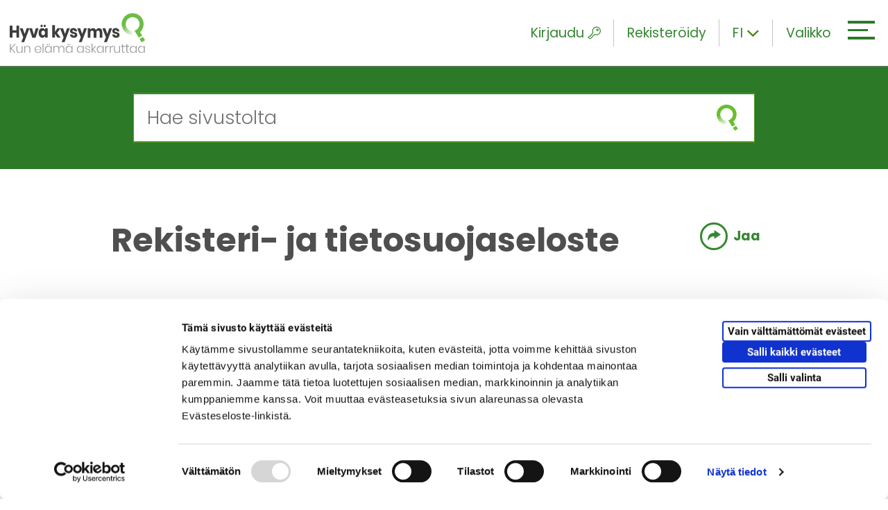

--- FILE ---
content_type: text/html; charset=UTF-8
request_url: https://www.hyvakysymys.fi/rekisteri-ja-tietosuojaseloste/
body_size: 16173
content:
<!doctype html>


    
    <html  class="no-js Page" lang="fi">
        <head>
            <meta charset="utf-8">
            <meta http-equiv="x-ua-compatible" content="ie=edge">
            <meta name="viewport" content="width=device-width, initial-scale=1.0">

            
            
            <style id="accessible-outline"></style>         

            <title>Rekisteri&#x2d; ja tietosuojaseloste | Hyväkysymys.fi</title>
<link rel="alternate" href="https://www.hyvakysymys.fi/rekisteri-ja-tietosuojaseloste/" hreflang="fi" />
<link rel="alternate" href="https://www.hyvakysymys.fi/en/privacy-policy/" hreflang="en" />
<link rel="alternate" href="https://www.hyvakysymys.fi/sv/register-och-dataskyddsbeskrivning/" hreflang="sv" />

<!-- The SEO Framework by Sybre Waaijer -->
<meta property="og:image" content="https://storage.googleapis.com/ngo-production/2018/11/550b8659-cropped-e568881c-hyvakysymys_logo_metasome.png" />
<meta property="og:locale" content="fi_FI" />
<meta property="og:type" content="website" />
<meta property="og:title" content="Rekisteri&#x2d; ja tietosuojaseloste | Hyväkysymys.fi" />
<meta property="og:url" content="https://www.hyvakysymys.fi/rekisteri-ja-tietosuojaseloste/" />
<meta property="og:site_name" content="Hyväkysymys.fi" />
<meta name="twitter:card" content="summary_large_image" />
<meta name="twitter:title" content="Rekisteri&#x2d; ja tietosuojaseloste | Hyväkysymys.fi" />
<meta name="twitter:image" content="https://storage.googleapis.com/ngo-production/2018/11/550b8659-cropped-e568881c-hyvakysymys_logo_metasome.png" />
<link rel="canonical" href="https://www.hyvakysymys.fi/rekisteri-ja-tietosuojaseloste/" />
<script type="application/ld+json">{"@context":"https://schema.org","@type":"BreadcrumbList","itemListElement":[{"@type":"ListItem","position":1,"item":{"@id":"https://www.hyvakysymys.fi/","name":"Hyv\u00e4 kysymys &#x2d; Kun el\u00e4m\u00e4 askarruttaa"}},{"@type":"ListItem","position":2,"item":{"@id":"https://www.hyvakysymys.fi/rekisteri-ja-tietosuojaseloste/","name":"Rekisteri- ja tietosuojaseloste"}}]}</script>
<!-- / The SEO Framework by Sybre Waaijer | 4.51ms meta | 0.63ms boot -->

<link rel='stylesheet' id='wp-block-library-css' href='https://www.hyvakysymys.fi/wp-includes/css/dist/block-library/style.min.css?ver=6.1.1' type='text/css' media='all' />
<link rel='stylesheet' id='classic-theme-styles-css' href='https://www.hyvakysymys.fi/wp-includes/css/classic-themes.min.css?ver=1' type='text/css' media='all' />
<style id='global-styles-inline-css' type='text/css'>
body{--wp--preset--color--black: #000000;--wp--preset--color--cyan-bluish-gray: #abb8c3;--wp--preset--color--white: #ffffff;--wp--preset--color--pale-pink: #f78da7;--wp--preset--color--vivid-red: #cf2e2e;--wp--preset--color--luminous-vivid-orange: #ff6900;--wp--preset--color--luminous-vivid-amber: #fcb900;--wp--preset--color--light-green-cyan: #7bdcb5;--wp--preset--color--vivid-green-cyan: #00d084;--wp--preset--color--pale-cyan-blue: #8ed1fc;--wp--preset--color--vivid-cyan-blue: #0693e3;--wp--preset--color--vivid-purple: #9b51e0;--wp--preset--gradient--vivid-cyan-blue-to-vivid-purple: linear-gradient(135deg,rgba(6,147,227,1) 0%,rgb(155,81,224) 100%);--wp--preset--gradient--light-green-cyan-to-vivid-green-cyan: linear-gradient(135deg,rgb(122,220,180) 0%,rgb(0,208,130) 100%);--wp--preset--gradient--luminous-vivid-amber-to-luminous-vivid-orange: linear-gradient(135deg,rgba(252,185,0,1) 0%,rgba(255,105,0,1) 100%);--wp--preset--gradient--luminous-vivid-orange-to-vivid-red: linear-gradient(135deg,rgba(255,105,0,1) 0%,rgb(207,46,46) 100%);--wp--preset--gradient--very-light-gray-to-cyan-bluish-gray: linear-gradient(135deg,rgb(238,238,238) 0%,rgb(169,184,195) 100%);--wp--preset--gradient--cool-to-warm-spectrum: linear-gradient(135deg,rgb(74,234,220) 0%,rgb(151,120,209) 20%,rgb(207,42,186) 40%,rgb(238,44,130) 60%,rgb(251,105,98) 80%,rgb(254,248,76) 100%);--wp--preset--gradient--blush-light-purple: linear-gradient(135deg,rgb(255,206,236) 0%,rgb(152,150,240) 100%);--wp--preset--gradient--blush-bordeaux: linear-gradient(135deg,rgb(254,205,165) 0%,rgb(254,45,45) 50%,rgb(107,0,62) 100%);--wp--preset--gradient--luminous-dusk: linear-gradient(135deg,rgb(255,203,112) 0%,rgb(199,81,192) 50%,rgb(65,88,208) 100%);--wp--preset--gradient--pale-ocean: linear-gradient(135deg,rgb(255,245,203) 0%,rgb(182,227,212) 50%,rgb(51,167,181) 100%);--wp--preset--gradient--electric-grass: linear-gradient(135deg,rgb(202,248,128) 0%,rgb(113,206,126) 100%);--wp--preset--gradient--midnight: linear-gradient(135deg,rgb(2,3,129) 0%,rgb(40,116,252) 100%);--wp--preset--duotone--dark-grayscale: url('#wp-duotone-dark-grayscale');--wp--preset--duotone--grayscale: url('#wp-duotone-grayscale');--wp--preset--duotone--purple-yellow: url('#wp-duotone-purple-yellow');--wp--preset--duotone--blue-red: url('#wp-duotone-blue-red');--wp--preset--duotone--midnight: url('#wp-duotone-midnight');--wp--preset--duotone--magenta-yellow: url('#wp-duotone-magenta-yellow');--wp--preset--duotone--purple-green: url('#wp-duotone-purple-green');--wp--preset--duotone--blue-orange: url('#wp-duotone-blue-orange');--wp--preset--font-size--small: 13px;--wp--preset--font-size--medium: 20px;--wp--preset--font-size--large: 36px;--wp--preset--font-size--x-large: 42px;--wp--preset--spacing--20: 0.44rem;--wp--preset--spacing--30: 0.67rem;--wp--preset--spacing--40: 1rem;--wp--preset--spacing--50: 1.5rem;--wp--preset--spacing--60: 2.25rem;--wp--preset--spacing--70: 3.38rem;--wp--preset--spacing--80: 5.06rem;}:where(.is-layout-flex){gap: 0.5em;}body .is-layout-flow > .alignleft{float: left;margin-inline-start: 0;margin-inline-end: 2em;}body .is-layout-flow > .alignright{float: right;margin-inline-start: 2em;margin-inline-end: 0;}body .is-layout-flow > .aligncenter{margin-left: auto !important;margin-right: auto !important;}body .is-layout-constrained > .alignleft{float: left;margin-inline-start: 0;margin-inline-end: 2em;}body .is-layout-constrained > .alignright{float: right;margin-inline-start: 2em;margin-inline-end: 0;}body .is-layout-constrained > .aligncenter{margin-left: auto !important;margin-right: auto !important;}body .is-layout-constrained > :where(:not(.alignleft):not(.alignright):not(.alignfull)){max-width: var(--wp--style--global--content-size);margin-left: auto !important;margin-right: auto !important;}body .is-layout-constrained > .alignwide{max-width: var(--wp--style--global--wide-size);}body .is-layout-flex{display: flex;}body .is-layout-flex{flex-wrap: wrap;align-items: center;}body .is-layout-flex > *{margin: 0;}:where(.wp-block-columns.is-layout-flex){gap: 2em;}.has-black-color{color: var(--wp--preset--color--black) !important;}.has-cyan-bluish-gray-color{color: var(--wp--preset--color--cyan-bluish-gray) !important;}.has-white-color{color: var(--wp--preset--color--white) !important;}.has-pale-pink-color{color: var(--wp--preset--color--pale-pink) !important;}.has-vivid-red-color{color: var(--wp--preset--color--vivid-red) !important;}.has-luminous-vivid-orange-color{color: var(--wp--preset--color--luminous-vivid-orange) !important;}.has-luminous-vivid-amber-color{color: var(--wp--preset--color--luminous-vivid-amber) !important;}.has-light-green-cyan-color{color: var(--wp--preset--color--light-green-cyan) !important;}.has-vivid-green-cyan-color{color: var(--wp--preset--color--vivid-green-cyan) !important;}.has-pale-cyan-blue-color{color: var(--wp--preset--color--pale-cyan-blue) !important;}.has-vivid-cyan-blue-color{color: var(--wp--preset--color--vivid-cyan-blue) !important;}.has-vivid-purple-color{color: var(--wp--preset--color--vivid-purple) !important;}.has-black-background-color{background-color: var(--wp--preset--color--black) !important;}.has-cyan-bluish-gray-background-color{background-color: var(--wp--preset--color--cyan-bluish-gray) !important;}.has-white-background-color{background-color: var(--wp--preset--color--white) !important;}.has-pale-pink-background-color{background-color: var(--wp--preset--color--pale-pink) !important;}.has-vivid-red-background-color{background-color: var(--wp--preset--color--vivid-red) !important;}.has-luminous-vivid-orange-background-color{background-color: var(--wp--preset--color--luminous-vivid-orange) !important;}.has-luminous-vivid-amber-background-color{background-color: var(--wp--preset--color--luminous-vivid-amber) !important;}.has-light-green-cyan-background-color{background-color: var(--wp--preset--color--light-green-cyan) !important;}.has-vivid-green-cyan-background-color{background-color: var(--wp--preset--color--vivid-green-cyan) !important;}.has-pale-cyan-blue-background-color{background-color: var(--wp--preset--color--pale-cyan-blue) !important;}.has-vivid-cyan-blue-background-color{background-color: var(--wp--preset--color--vivid-cyan-blue) !important;}.has-vivid-purple-background-color{background-color: var(--wp--preset--color--vivid-purple) !important;}.has-black-border-color{border-color: var(--wp--preset--color--black) !important;}.has-cyan-bluish-gray-border-color{border-color: var(--wp--preset--color--cyan-bluish-gray) !important;}.has-white-border-color{border-color: var(--wp--preset--color--white) !important;}.has-pale-pink-border-color{border-color: var(--wp--preset--color--pale-pink) !important;}.has-vivid-red-border-color{border-color: var(--wp--preset--color--vivid-red) !important;}.has-luminous-vivid-orange-border-color{border-color: var(--wp--preset--color--luminous-vivid-orange) !important;}.has-luminous-vivid-amber-border-color{border-color: var(--wp--preset--color--luminous-vivid-amber) !important;}.has-light-green-cyan-border-color{border-color: var(--wp--preset--color--light-green-cyan) !important;}.has-vivid-green-cyan-border-color{border-color: var(--wp--preset--color--vivid-green-cyan) !important;}.has-pale-cyan-blue-border-color{border-color: var(--wp--preset--color--pale-cyan-blue) !important;}.has-vivid-cyan-blue-border-color{border-color: var(--wp--preset--color--vivid-cyan-blue) !important;}.has-vivid-purple-border-color{border-color: var(--wp--preset--color--vivid-purple) !important;}.has-vivid-cyan-blue-to-vivid-purple-gradient-background{background: var(--wp--preset--gradient--vivid-cyan-blue-to-vivid-purple) !important;}.has-light-green-cyan-to-vivid-green-cyan-gradient-background{background: var(--wp--preset--gradient--light-green-cyan-to-vivid-green-cyan) !important;}.has-luminous-vivid-amber-to-luminous-vivid-orange-gradient-background{background: var(--wp--preset--gradient--luminous-vivid-amber-to-luminous-vivid-orange) !important;}.has-luminous-vivid-orange-to-vivid-red-gradient-background{background: var(--wp--preset--gradient--luminous-vivid-orange-to-vivid-red) !important;}.has-very-light-gray-to-cyan-bluish-gray-gradient-background{background: var(--wp--preset--gradient--very-light-gray-to-cyan-bluish-gray) !important;}.has-cool-to-warm-spectrum-gradient-background{background: var(--wp--preset--gradient--cool-to-warm-spectrum) !important;}.has-blush-light-purple-gradient-background{background: var(--wp--preset--gradient--blush-light-purple) !important;}.has-blush-bordeaux-gradient-background{background: var(--wp--preset--gradient--blush-bordeaux) !important;}.has-luminous-dusk-gradient-background{background: var(--wp--preset--gradient--luminous-dusk) !important;}.has-pale-ocean-gradient-background{background: var(--wp--preset--gradient--pale-ocean) !important;}.has-electric-grass-gradient-background{background: var(--wp--preset--gradient--electric-grass) !important;}.has-midnight-gradient-background{background: var(--wp--preset--gradient--midnight) !important;}.has-small-font-size{font-size: var(--wp--preset--font-size--small) !important;}.has-medium-font-size{font-size: var(--wp--preset--font-size--medium) !important;}.has-large-font-size{font-size: var(--wp--preset--font-size--large) !important;}.has-x-large-font-size{font-size: var(--wp--preset--font-size--x-large) !important;}
.wp-block-navigation a:where(:not(.wp-element-button)){color: inherit;}
:where(.wp-block-columns.is-layout-flex){gap: 2em;}
.wp-block-pullquote{font-size: 1.5em;line-height: 1.6;}
</style>
<link rel='stylesheet' id='theme-css-css' href='https://www.hyvakysymys.fi/app/themes/ngo/assets/dist/main.css?ver=2.13.3' type='text/css' media='all' />
<link rel="icon" href="https://www.hyvakysymys.fi/uploads/2018/11/29e6d8fe-cropped-b82e4d39-favicon-150x150.png" sizes="32x32" />
<link rel="icon" href="https://www.hyvakysymys.fi/uploads/2018/11/29e6d8fe-cropped-b82e4d39-favicon-300x300.png" sizes="192x192" />
<link rel="apple-touch-icon" href="https://www.hyvakysymys.fi/uploads/2018/11/29e6d8fe-cropped-b82e4d39-favicon-300x300.png" />
<meta name="msapplication-TileImage" content="https://www.hyvakysymys.fi/uploads/2018/11/29e6d8fe-cropped-b82e4d39-favicon-300x300.png" />


            
            

            
            <style>
#CybotCookiebotDialogBodyLevelButtonLevelOptinAllowallSelectionWrapper { display: flex; }
#CybotCookiebotDialogBodyLevelButtonLevelOptinDeclineAll { order: 3; }
#CybotCookiebotDialogBodyLevelButtonLevelOptinAllowallSelection { order: 2; }
#CybotCookiebotDialogBodyLevelButtonLevelOptinAllowAll { order: 1; }
</style>

<script data-culture="fi" id="Cookiebot" src="https://consent.cookiebot.com/uc.js" data-cbid="9553cc86-5b89-4f6b-a6eb-80d0318aa12b" data-blockingmode="auto" type="text/javascript"></script>

<!-- Google Tag Manager -->
<script>(function(w,d,s,l,i){w[l]=w[l]||[];w[l].push({'gtm.start':
new Date().getTime(),event:'gtm.js'});var f=d.getElementsByTagName(s)[0],
j=d.createElement(s),dl=l!='dataLayer'?'&l='+l:'';j.async=true;j.src=
'https://www.googletagmanager.com/gtm.js?id='+i+dl;f.parentNode.insertBefore(j,f);
})(window,document,'script','dataLayer','GTM-TTQHPVN');</script>
<!-- End Google Tag Manager -->
        </head>

        <body class="page-template-default page page-id-30472 rekisteri-ja-tietosuojaseloste">

            
            <!-- Google Tag Manager (noscript) -->
<noscript><iframe src="https://www.googletagmanager.com/ns.html?id=GTM-TTQHPVN"
height="0" width="0" style="display:none;visibility:hidden"></iframe></noscript>
<!-- End Google Tag Manager (noscript) -->

            
            <a href="#main-content" class="skip-to-content ngo-button">
                Siirry sisältöön
            </a>

            <div id="js-header-wrapper" class="header-wrapper">

                
                <header class="site-masthead" role="banner">
                    
                    
                    <a class="home-link" href="https://www.hyvakysymys.fi/" rel="home">
                        <picture class="home-link__site-logo">
                            <img src="https://www.hyvakysymys.fi/app/themes/ngo/assets/images/hyvakysymys-logo-and-slogan.svg" class="home-link__site-logo__img" alt="Etusivu" />
                        </picture>
                    </a>

                    

                    
                    <div class="nav-header">

                        
                        
<div class="nav-header__some-share u-hide-from-m">

    <button class="nav-header__some-share__toggle-button nav-header__element"
        data-ctrl="Navigation"
        data-cmd="toggleMobileSomeOverlay"
        aria-label="Piilota/näytä sosiaalisen media jaot">
        <i class="ion ion-forward"></i>
    </button>

    
    <div id="js-mobile-some-overlay-wrapper" class="nav-header__some-share__wrapper" hidden>

        <span class="nav-header__some-share__wrapper__share-text">
            Jaa:
        </span>

        <ul class="nav-header__some-share__wrapper__list">
            <li class="
                nav-header__some-share__wrapper__list__item
                dropdown__list__item">
                <a href="https://www.facebook.com/sharer.php?u=https://www.hyvakysymys.fi/rekisteri-ja-tietosuojaseloste/" class="nav-header__some-share__wrapper__list__item__link" target="_blank" tabindex="-1" aria-label="facebook">
                    <span class="nav-header__some-share__wrapper__list__item__link__icon-wrapper facebook">
                        <i class="ion-social-facebook nav-header__some-share__wrapper__list__item__link__icon-wrapper__icon"></i>
                    </span>
                </a>
            </li>
            <li class="nav-header__some-share__wrapper__list__item dropdown__list__item nav-header__some-share__wrapper__list__item nav-header__some-share__wrapper__list__item--twitter">
                <a href="https://twitter.com/intent/tweet?url=https://www.hyvakysymys.fi/rekisteri-ja-tietosuojaseloste/&text=&hashtags=hyvakysymys" class="nav-header__some-share__wrapper__list__item__link" tabindex="-1" target="_blank" aria-label="twitter">
                    <span class="nav-header__some-share__wrapper__list__item__link__icon-wrapper twitter">
                        <i class="ion-social-twitter nav-header__some-share__wrapper__list__item__link__icon-wrapper__icon"></i>
                    </span>
                </a>
            </li>
            <li class="nav-header__some-share__wrapper__list__item dropdown__list__item nav-header__some-share__wrapper__list__item nav-header__some-share__wrapper__list__item--linkedin">
                <a href="https://www.linkedin.com/shareArticle?url=https://www.hyvakysymys.fi/rekisteri-ja-tietosuojaseloste/&title=" class="nav-header__some-share__wrapper__list__item__link" target="_blank" tabindex="-1" aria-label="linkedin">                
                    <span class="nav-header__some-share__wrapper__list__item__link__icon-wrapper linkedin">
                        <i class="ion-social-linkedin nav-header__some-share__wrapper__list__item__link__icon-wrapper__icon"></i>
                    </span>
                </a>
            </li>
        </ul>

        <button class="nav-header__some-share__close-button"
            tabindex="-1"
            data-ctrl="Navigation"
            data-cmd="toggleMobileSomeOverlay"
            aria-label="Sulje sosiaalisen median jakonapit">
            <i class="nav-header__some-share__close-button__icon ion-ios-close-outline"></i>
        </button>

    </div>
</div>

                        
                        


<div id="js-mega-nav-login-wrapper"
    
    class="nav-header__login u-hide u-hide-from-m-down">

    
    <button
        type="button"
        id="js-mega-nav-login-toggle"
        class="nav-header__login__toggle nav-header__element"
        aria-label="Kirjaudu"
        aria-expanded="false"
        data-ctrl="Login"
        data-home-url="https://www.hyvakysymys.fi/">
        Kirjaudu
        <i class="icon ngo-icon-key-outlined nav-header__element__icon-right" aria-hidden="true"></i>
    </button>

    
    <div id="js-mega-nav-login-dropdown"
        class="nav-header__login__dropdown u-hide"
        aria-hidden="true">

        <div class="nav-header__login__dropdown__form-wrapper">
            <div class="nav-login-form">
                <form class="nav-login-form__form" role="form" method="" id="ajax-login-form" action="">

                    <div class="nav-login-form__form__inner-wrapper overlay-loader-wrapper">

                        
                        <div id="js-mega-nav-login-spinner" class="overlay-loader-wrapper__overlay u-hide">
                            <i class="ion-load-d overlay-loader-wrapper__overlay__spinner"></i>
                        </div>

                        
                        <label for="js-mega-nav-input-username">Nimimerkki</label>
                        <input class="nav-login-form__form__inner-wrapper__input" type="text" value="" name="login_username" id="js-mega-nav-input-username" autocomplete="off" required aria-required="true">

                        
                        <label for="js-mega-nav-input-password">Salasana</label>
                        <input class="nav-login-form__form__inner-wrapper__input" type="password" value="" name="login_password" id="js-mega-nav-input-password" autocomplete="off" required aria-required="true">

                        
                        <p id="js-mega-nav-login-error" class="error-message nav-login-form__form__inner-wrapper__error u-hide">
                            
                        </p>
                    </div>

                    
                    <div class="nav-login-form__form__buttons">
                        <div class="grid">

                            
                            <div class="grid__item xxs-8">
    
                                
                                <button class="nav-login-form__form__buttons__login-button ngo-button"
                                    id="js-submit-login"
                                    type="submit"
                                    data-ctrl="Login"
                                    data-cmd="loginUser">
                                    Kirjaudu
                                </button>
                            </div>
                        </div>
                    </div>

                    
                    <div class="nav-login-form__form__forgot-password">

                        
                        <a href="https://www.hyvakysymys.fi/unohtunut-salasana" class="nav-login-form__form__forgot-password__link">
                            Unohditko salasanasi?
                        </a>
                    </div>
                </form>
            </div>
        </div>
    </div>

    

    <a href="https://www.hyvakysymys.fi/rekisteroidy" class="nav-header__element u-hide-from-m-down">
        Rekisteröidy
    </a>
</div>





<div id="js-mega-nav-logged-in-wrapper"
    class="nav-header__logged-in u-hide u-hide-from-m-down"
    data-logged-in=""
    aria-hidden="true">

    
    <button id="js-mega-nav-logged-in-toggle" class="nav-header__element"
            data-ctrl="Login" aria-expanded="false">
        
        <span class="login-username" id="js-mega-nav-logged-in-username"> 
            Omat tiedot
        </span>
        <i class="icon ngo-icon-person-circle-outlined nav-header__element__icon-right" aria-hidden="true"></i>
    </button>

    
    <div id="js-mega-nav-logged-in-wrapper-dropdown"
        class="nav-header__logged-in__dropdown"
        aria-hidden="true">

        <div class="nav-header__logged-in__dropdown__inner-wrapper">
            <div class="nav-header__logged-in__dropdown__inner-wrapper__links">

                
                <a href="https://www.hyvakysymys.fi/omat-tiedot" class="nav-header__logged-in__dropdown__inner-wrapper__links__link">
                    Omat tiedot
                </a>

                
                <a href="https://www.hyvakysymys.fi/rekisteri-ja-tietosuojaseloste/" class="nav-header__logged-in__dropdown__inner-wrapper__links__link">
                    Käyttöehdot
                </a>
            </div>

            
            <button id="js-mega-nav-logout"
                data-ctrl="Login"
                data-cmd="logoutUser"
                class="nav-header__logged-in__dropdown__inner-wrapper__button ngo-button--black"
                data-logged-in=""
                aria-hidden="true">
                Kirjaudu ulos

                
                <div class="spinner u-hide">
                    <i class="ion-load-d spinner__icon spin"></i>
                </div>
            </button>
        </div>
    </div>
</div>

                        
                        
<div class="nav-header__lang-dropdown js-dropdown">

    
    
        

            
            <button class="nav-header__element nav-header__lang-dropdown__current-lang js-dropdown__link"
            data-ctrl="Common"
            data-cmd="toggleDropdown"
            aria-label="Toggle language dropdown">
                <span class="nav-header__lang-dropdown__current-lang__slug">fi</span>
                <i class="icon ion-chevron-down u-hide-from-s-down nav-header__lang-dropdown__current-lang__icon js-dropdown__link__item"></i>
            </button>
        
    
        
    
        
    

    
    <ul class="nav-header__lang-dropdown__list js-dropdown__list" aria-hidden="true">
        
            
            
        
            
            
                
                <li class="nav-header__lang-dropdown__list__item js-dropdown__list__item">
                    <a href="https://www.hyvakysymys.fi/en/privacy-policy/" class="nav-header__lang-dropdown__list__item__link">en</a>
                </li>
            
        
            
            
                
                <li class="nav-header__lang-dropdown__list__item js-dropdown__list__item">
                    <a href="https://www.hyvakysymys.fi/sv/register-och-dataskyddsbeskrivning/" class="nav-header__lang-dropdown__list__item__link">sv</a>
                </li>
            
        
    </ul>

</div>

                        
                        <div class="nav-header__hamburger-wrapper">

                            
                            <button id="js-hamburger" 
                                class="hamburger hamburger--squeeze mobile-hamburger"
                                data-ctrl="Navigation"
                                data-cmd="toggleMobileOverlay"
                                aria-label="Avaa tai sulje mobiilivalikko"
                                aria-expanded="false" 
                                aria-controls="js-mobile-overlay">

                                <span class="hamburger-box">
                                    <span class="hamburger-inner"></span>
                                </span>
                            </button>
                            

                            
                            <button id="js-mega-menu-hamburger" 
                                class="hamburger hamburger--squeeze mega-menu-hamburger"
                                data-ctrl="Navigation"
                                data-cmd="toggleMegaMenu"
                                aria-label="Avaa tai sulje päävalikko"
                                aria-expanded="false" 
                                aria-controls="js-mega-menu">

                                
                                <span class="nav-header__hamburger-wrapper__text u-hide-from-s-down">
                                    Valikko
                                </span>

                                <span class="hamburger-box">
                                    <span class="hamburger-inner"></span>
                                </span>
                            </button>
                            
                        </div>

                    </div>

                    
                    <nav class="nav--desktop" role="navigation" aria-label="Päävalikko">

                        
                        <div class="nav">
                            <div class="main-menu--mega-menu" id="js-mega-menu">
    <div class="grid gutter-0">

        
        <div class="grid__item s-4 l-4 parent-menu">

            <ul class="parent-menu__list menu-depth-1">

                
                
                    <li class="parent-menu__list__item">
                        <a href="https://www.hyvakysymys.fi/" class="parent-menu__list__item__link menu-link-lvl-1">
                            Etusivu
                        </a>
                    </li>
                

                
                <li class="parent-menu__list__item menu-item-has-children js-active" data-submenu-id="target-groups">
                    <a href="#" class="parent-menu__list__item__link menu-link-lvl-1" aria-expanded="true">
                        Kenelle?
                    </a>

                    
                        <ul class="child-menu__lists-wrapper__group menu-depth-2 sub-menu js-active" data-parent-id="target-groups">
                            
                                <li class="child-menu__lists-wrapper__group__item">
                                    <a href="https://www.hyvakysymys.fi/kohderyhma/aikuiset/" class="child-menu__lists-wrapper__group__item__link">
                                        <p class="child-menu__lists-wrapper__group__item__link__text">Aikuiset</p>
                                    </a>
                                </li>
                            
                                <li class="child-menu__lists-wrapper__group__item">
                                    <a href="https://www.hyvakysymys.fi/kohderyhma/ikaihmiset/" class="child-menu__lists-wrapper__group__item__link">
                                        <p class="child-menu__lists-wrapper__group__item__link__text">Ikäihmiset</p>
                                    </a>
                                </li>
                            
                                <li class="child-menu__lists-wrapper__group__item">
                                    <a href="https://www.hyvakysymys.fi/kohderyhma/nuoret/" class="child-menu__lists-wrapper__group__item__link">
                                        <p class="child-menu__lists-wrapper__group__item__link__text">Nuoret</p>
                                    </a>
                                </li>
                            
                                <li class="child-menu__lists-wrapper__group__item">
                                    <a href="https://www.hyvakysymys.fi/kohderyhma/parit/" class="child-menu__lists-wrapper__group__item__link">
                                        <p class="child-menu__lists-wrapper__group__item__link__text">Parit</p>
                                    </a>
                                </li>
                            
                                <li class="child-menu__lists-wrapper__group__item">
                                    <a href="https://www.hyvakysymys.fi/kohderyhma/perheet/" class="child-menu__lists-wrapper__group__item__link">
                                        <p class="child-menu__lists-wrapper__group__item__link__text">Perheet</p>
                                    </a>
                                </li>
                            
                        </ul>
                    

                </li>

                
                <li class="parent-menu__list__item menu-item-has-children" data-submenu-id="topics">
                    <a href="#" class="parent-menu__list__item__link menu-link-lvl-1" aria-expanded="false">
                        Aihealueet
                    </a>

                    
                        <ul class="child-menu__lists-wrapper__group menu-depth-2 sub-menu" data-parent-id="topics">
                            
                                <li class="child-menu__lists-wrapper__group__item">
                                    <a href="https://www.hyvakysymys.fi/aihealue/arki/" class="child-menu__lists-wrapper__group__item__link">
                                        <p class="child-menu__lists-wrapper__group__item__link__text">Arki</p>
                                    </a>
                                </li>
                            
                                <li class="child-menu__lists-wrapper__group__item">
                                    <a href="https://www.hyvakysymys.fi/aihealue/hyvinvointi/" class="child-menu__lists-wrapper__group__item__link">
                                        <p class="child-menu__lists-wrapper__group__item__link__text">Hyvinvointi ja terveys</p>
                                    </a>
                                </li>
                            
                                <li class="child-menu__lists-wrapper__group__item">
                                    <a href="https://www.hyvakysymys.fi/aihealue/ihmissuhteet/" class="child-menu__lists-wrapper__group__item__link">
                                        <p class="child-menu__lists-wrapper__group__item__link__text">Ihmissuhteet</p>
                                    </a>
                                </li>
                            
                                <li class="child-menu__lists-wrapper__group__item">
                                    <a href="https://www.hyvakysymys.fi/aihealue/kriisit/" class="child-menu__lists-wrapper__group__item__link">
                                        <p class="child-menu__lists-wrapper__group__item__link__text">Kriisit</p>
                                    </a>
                                </li>
                            
                                <li class="child-menu__lists-wrapper__group__item">
                                    <a href="https://www.hyvakysymys.fi/aihealue/monikulttuurisuus/" class="child-menu__lists-wrapper__group__item__link">
                                        <p class="child-menu__lists-wrapper__group__item__link__text">Monikulttuurisuus</p>
                                    </a>
                                </li>
                            
                                <li class="child-menu__lists-wrapper__group__item">
                                    <a href="https://www.hyvakysymys.fi/aihealue/nuorten-elama/" class="child-menu__lists-wrapper__group__item__link">
                                        <p class="child-menu__lists-wrapper__group__item__link__text">Nuorten elämä</p>
                                    </a>
                                </li>
                            
                                <li class="child-menu__lists-wrapper__group__item">
                                    <a href="https://www.hyvakysymys.fi/aihealue/parisuhde/" class="child-menu__lists-wrapper__group__item__link">
                                        <p class="child-menu__lists-wrapper__group__item__link__text">Parisuhde</p>
                                    </a>
                                </li>
                            
                                <li class="child-menu__lists-wrapper__group__item">
                                    <a href="https://www.hyvakysymys.fi/aihealue/seksuaalisuus/" class="child-menu__lists-wrapper__group__item__link">
                                        <p class="child-menu__lists-wrapper__group__item__link__text">Seksuaalisuus</p>
                                    </a>
                                </li>
                            
                                <li class="child-menu__lists-wrapper__group__item">
                                    <a href="https://www.hyvakysymys.fi/aihealue/vanhemmuus/" class="child-menu__lists-wrapper__group__item__link">
                                        <p class="child-menu__lists-wrapper__group__item__link__text">Vanhemmuus</p>
                                    </a>
                                </li>
                            
                        </ul>
                    

                </li>

                
                <li class="parent-menu__list__item menu-item-has-children" data-submenu-id="post-types">
                    <a href="#" class="parent-menu__list__item__link menu-link-lvl-1" aria-expanded="false">
                        Palvelut
                    </a>

                    
                    

                        <ul class="child-menu__lists-wrapper__group menu-depth-2 sub-menu" data-parent-id="post-types">
                            
                                <li class="child-menu__lists-wrapper__group__item">
                                    <a href="https://www.hyvakysymys.fi/artikkeli/" class="child-menu__lists-wrapper__group__item__link">
                                        
                                        
                                            <i class="ngo-icon-article child-menu__lists-wrapper__group__item__link__icon" aria-hidden="true"></i>
                                        
                                        <p class="child-menu__lists-wrapper__group__item__link__text">Artikkelit</p>
                                    </a>
                                </li>
                            
                                <li class="child-menu__lists-wrapper__group__item">
                                    <a href="https://www.hyvakysymys.fi/tehtavat/" class="child-menu__lists-wrapper__group__item__link">
                                        
                                        
                                            <i class="ngo-icon-educational child-menu__lists-wrapper__group__item__link__icon" aria-hidden="true"></i>
                                        
                                        <p class="child-menu__lists-wrapper__group__item__link__text">Tehtävät</p>
                                    </a>
                                </li>
                            
                                <li class="child-menu__lists-wrapper__group__item">
                                    <a href="https://www.hyvakysymys.fi/kurssi/" class="child-menu__lists-wrapper__group__item__link">
                                        
                                        
                                            <i class="ngo-icon-course child-menu__lists-wrapper__group__item__link__icon" aria-hidden="true"></i>
                                        
                                        <p class="child-menu__lists-wrapper__group__item__link__text">Kurssit</p>
                                    </a>
                                </li>
                            
                                <li class="child-menu__lists-wrapper__group__item">
                                    <a href="https://www.hyvakysymys.fi/keskusteluryhmat/" class="child-menu__lists-wrapper__group__item__link">
                                        
                                        
                                            <i class="ngo-icon-key child-menu__lists-wrapper__group__item__link__icon" aria-hidden="true"></i>
                                        
                                        <p class="child-menu__lists-wrapper__group__item__link__text">Keskusteluryhmät</p>
                                    </a>
                                </li>
                            
                                <li class="child-menu__lists-wrapper__group__item">
                                    <a href="https://www.hyvakysymys.fi/luennot/" class="child-menu__lists-wrapper__group__item__link">
                                        
                                        
                                            <i class="ngo-icon-lecture child-menu__lists-wrapper__group__item__link__icon" aria-hidden="true"></i>
                                        
                                        <p class="child-menu__lists-wrapper__group__item__link__text">Luennot</p>
                                    </a>
                                </li>
                            
                                <li class="child-menu__lists-wrapper__group__item">
                                    <a href="https://www.hyvakysymys.fi/podcast/" class="child-menu__lists-wrapper__group__item__link">
                                        
                                        
                                            <i class="ngo-icon-podcast child-menu__lists-wrapper__group__item__link__icon" aria-hidden="true"></i>
                                        
                                        <p class="child-menu__lists-wrapper__group__item__link__text">Podcastit</p>
                                    </a>
                                </li>
                            
                                <li class="child-menu__lists-wrapper__group__item">
                                    <a href="https://www.hyvakysymys.fi/ryhmachat/" class="child-menu__lists-wrapper__group__item__link">
                                        
                                        
                                            <i class="ngo-icon-group-chat child-menu__lists-wrapper__group__item__link__icon" aria-hidden="true"></i>
                                        
                                        <p class="child-menu__lists-wrapper__group__item__link__text">Ryhmächatit</p>
                                    </a>
                                </li>
                            
                                <li class="child-menu__lists-wrapper__group__item">
                                    <a href="https://www.hyvakysymys.fi/puhelin/" class="child-menu__lists-wrapper__group__item__link">
                                        
                                        
                                            <i class="ngo-icon-phone child-menu__lists-wrapper__group__item__link__icon" aria-hidden="true"></i>
                                        
                                        <p class="child-menu__lists-wrapper__group__item__link__text">Puhelimet</p>
                                    </a>
                                </li>
                            
                                <li class="child-menu__lists-wrapper__group__item">
                                    <a href="https://www.hyvakysymys.fi/ajanvarauschat" class="child-menu__lists-wrapper__group__item__link">
                                        
                                        
                                            <i class="ngo-icon-scheduled-chat child-menu__lists-wrapper__group__item__link__icon" aria-hidden="true"></i>
                                        
                                        <p class="child-menu__lists-wrapper__group__item__link__text">Ajanvarauschatit</p>
                                    </a>
                                </li>
                            
                                <li class="child-menu__lists-wrapper__group__item">
                                    <a href="https://www.hyvakysymys.fi/paivystyschatti/" class="child-menu__lists-wrapper__group__item__link">
                                        
                                        
                                            <i class="ngo-icon-chat child-menu__lists-wrapper__group__item__link__icon" aria-hidden="true"></i>
                                        
                                        <p class="child-menu__lists-wrapper__group__item__link__text">Päivystyschatit</p>
                                    </a>
                                </li>
                            
                                <li class="child-menu__lists-wrapper__group__item">
                                    <a href="https://www.hyvakysymys.fi/palvelukortti/" class="child-menu__lists-wrapper__group__item__link">
                                        
                                        
                                            <i class="ngo-icon-service-card child-menu__lists-wrapper__group__item__link__icon" aria-hidden="true"></i>
                                        
                                        <p class="child-menu__lists-wrapper__group__item__link__text">Palvelukortit</p>
                                    </a>
                                </li>
                            
                                <li class="child-menu__lists-wrapper__group__item">
                                    <a href="https://www.hyvakysymys.fi/testi/" class="child-menu__lists-wrapper__group__item__link">
                                        
                                        
                                            <i class="ngo-icon-test child-menu__lists-wrapper__group__item__link__icon" aria-hidden="true"></i>
                                        
                                        <p class="child-menu__lists-wrapper__group__item__link__text">Testit</p>
                                    </a>
                                </li>
                            
                                <li class="child-menu__lists-wrapper__group__item">
                                    <a href="https://www.hyvakysymys.fi/video/" class="child-menu__lists-wrapper__group__item__link">
                                        
                                        
                                            <i class="ngo-icon-video child-menu__lists-wrapper__group__item__link__icon" aria-hidden="true"></i>
                                        
                                        <p class="child-menu__lists-wrapper__group__item__link__text">Videot</p>
                                    </a>
                                </li>
                            
                                <li class="child-menu__lists-wrapper__group__item">
                                    <a href="https://www.hyvakysymys.fi/kysymys-vastaus-palstat/" class="child-menu__lists-wrapper__group__item__link">
                                        
                                        
                                            <i class="ngo-icon-right-left child-menu__lists-wrapper__group__item__link__icon" aria-hidden="true"></i>
                                        
                                        <p class="child-menu__lists-wrapper__group__item__link__text">Kysymys vastaus -palstat</p>
                                    </a>
                                </li>
                            
                        </ul>
                    

                </li>

                
                <li class="parent-menu__list__item">
                    <a href="https://www.hyvakysymys.fi/tiedotteet/" class="parent-menu__list__item__link menu-link-lvl-1">
                        Tiedotteet
                    </a>
                </li>

            </ul>
        </div>

        
        <div class="grid__item s-4 l-5 child-menu">
            <div class="child-menu__lists-wrapper"></div>
        </div>

        
        <div class="grid__item s-4 l-3 mega-menu-right-side">

            
            <ul class="menu-depth-1 mega-menu-right-side__nav">
	
		
		<li class="menu-item-lvl-1 menu-item menu-item-175" id="menu_item_175">

<a class="menu-link menu-link-lvl-1" 
	href="https://www.hyvakysymys.fi/tietoa-palvelusta/"
	>
	Tietoa palvelusta
</a>


	
		
		
		
	

</li>

	
		
		<li class="menu-item-lvl-1 current-menu-item menu-item menu-item-30472" id="menu_item_30472">

<a class="menu-link menu-link-lvl-1" 
	href="https://www.hyvakysymys.fi/rekisteri-ja-tietosuojaseloste/"
	>
	Rekisteri- ja tietosuojaseloste
</a>


	
		
		
		
	

</li>

	
		
		<li class="menu-item-lvl-1 menu-item menu-item-208264" id="menu_item_208264">

<a class="menu-link menu-link-lvl-1" 
	href="https://www.hyvakysymys.fi/tietosuojaseloste-laitteellesi-asetettavat-evasteet-ja-muu-data/"
	>
	Evästeet
</a>


	
		
		
		
	

</li>

	
		
		<li class="menu-item-lvl-1 menu-item menu-item-68761" id="menu_item_68761">

<a class="menu-link menu-link-lvl-1" 
	href="https://www.hyvakysymys.fi/tietoa-palvelusta/saavutettavuusseloste/"
	>
	Saavutettavuusseloste
</a>


	
		
		
		
	

</li>

	
		
		<li class="menu-item-lvl-1 menu-item menu-item-191683" id="menu_item_191683">

<a class="menu-link menu-link-lvl-1" 
	href="https://www.hyvakysymys.fi/kumppanijarjestot/"
	>
	Kumppanijärjestöt
</a>


	
		
		
		
	

</li>

	
		
		<li class="menu-item-lvl-1 menu-item menu-item-172" id="menu_item_172">

<a class="menu-link menu-link-lvl-1" 
	href="https://www.hyvakysymys.fi/anna-palautetta/"
	>
	Anna palautetta
</a>


	
		
		
		
	

</li>

	
</ul>

            

        </div>
        
    </div>
    

</div>
                            
<div class="main-menu main-menu--mobile u-hide-from-l" id="js-mobile-overlay">

    
    
<div class="mobile-login">

    
    <div class="grid gutter-0">
        <div class="grid__item xxs-6">

            
            <button id="js-mobile-login-toggle-button"
                class="mobile-login__login-button u-hide"
                data-ctrl="Login"
                data-cmd="toggleMobileLoginWrapper"
                aria-hidden="true">
                Kirjaudu
                <i class="mobile-login__login-button__icon icon-right ngo-icon-key-outlined" aria-hidden="true"></i>
            </button>

            
            <a id="js-mobile-button-my-profile"
                href="https://www.hyvakysymys.fi/omat-tiedot"
                class="mobile-login__my-profile-button u-hide"
                aria-hidden="true">
                <i class="mobile-login__my-profile-button__icon icon-left ngo-icon-person-circle-outlined" aria-hidden="true"></i>
                Omat tiedot
            </a>
        </div>

        <div class="grid__item xxs-6">

            
            <a id="js-mobile-button-register"
            href="https://www.hyvakysymys.fi/rekisteroidy"
            class="mobile-login__register-button u-hide">
                Rekisteröidy
                <i class="mobile-login__register-button__icon icon-right ion-ios-person-outline" aria-hidden="true"></i>
            </a>

            
            <button id="js-mobile-button-logout"
                class="mobile-login__logout-button u-hide"
                data-ctrl="Login"
                data-cmd="logoutUser">
                Kirjaudu ulos
                <i class="mobile-login__login-button__icon icon-right ion-log-out" aria-hidden="true"></i>
            </button>

        </div>
    </div>

    
    <div id="js-mobile-login-wrapper" class="mobile-login__login" aria-hidden="true">
        <div class="nav-login-form">

            <form class="nav-login-form__form" role="form" method="" id="mobile-ajax-login-form" action="">

                <div class="nav-login-form__form__inner-wrapper overlay-loader-wrapper">

                    
                    <div id="js-mobile-login-spinner" class="overlay-loader-wrapper__overlay u-hide">
                        <i class="ion-load-d overlay-loader-wrapper__overlay__spinner"></i>
                    </div>

                    
                    <label for="js-mobile-input-username">Nimimerkki</label>
                    <input class="nav-login-form__form__inner-wrapper__input" type="text" value="" name="login_username" id="js-mobile-input-username" autocomplete="off" required aria-required="true">

                    
                    <label for="js-mobile-input-password">Salasana</label>
                    <input class="nav-login-form__form__inner-wrapper__input" type="password" value="" name="login_password" id="js-mobile-input-password" autocomplete="off" required aria-required="true">

                    
                    <p id="js-mobile-login-error" class="error-message nav-login-form__form__inner-wrapper__error u-hide">
                        
                    </p>
                </div>

                
                <button class="mobile-login__login__form__login-button ngo-button"
                    id="js-mobile-submit-login"
                    type="submit"
                    data-ctrl="Login"
                    data-cmd="loginUser"
                    data-menu-type="mobile">
                    Kirjaudu
                </button>

                
                <div class="nav-login-form__form__forgot-password">

                    
                    <a href="https://www.hyvakysymys.fi/unohtunut-salasana" class="nav-login-form__form__forgot-password__link">
                        Unohditko salasanasi?
                    </a>
                </div>

            </form>
        </div>
    </div>

    
    <div id="js-mobile-logged-in-wrapper" class="mobile-login__logged-in" aria-hidden="true">
    </div>
</div>

    
    <ul class="menu menu-depth-1">

        
        
            <li class="menu-item-lvl-1">

                <div class="menu-item__toggle-wrapper">
                    <a href="https://www.hyvakysymys.fi/" class="menu-item__toggle-wrapper__link">
                        Etusivu
                    </a>
                </div>
            </li>
        

        
        
            <li class="menu-item-lvl-1 menu-item-has-children">

                <div class="menu-item__toggle-wrapper">

                    <a href="#" class="menu-item__toggle-wrapper__link js-toggle-submenu" aria-expanded="false" aria-label="Avaa tai sulje alavalikko: 
                    Kenelle?">
                        Kenelle?
                    </a>

                    
                    <i class="menu-item__toggle-wrapper__icon icon ion-plus-circled js-toggle-submenu"></i>
                </div>

                
                
                    <ul class="menu-depth-2 sub-menu" aria-hidden="true">

                        
                            <li class="menu-item-lvl-2">
                                <a href="https://www.hyvakysymys.fi/kohderyhma/aikuiset/" class="menu-link menu-link-lvl-2">
                                    <p class="menu-link-lvl-2__text">Aikuiset</p>
                                </a>
                            </li>
                        
                            <li class="menu-item-lvl-2">
                                <a href="https://www.hyvakysymys.fi/kohderyhma/ikaihmiset/" class="menu-link menu-link-lvl-2">
                                    <p class="menu-link-lvl-2__text">Ikäihmiset</p>
                                </a>
                            </li>
                        
                            <li class="menu-item-lvl-2">
                                <a href="https://www.hyvakysymys.fi/kohderyhma/nuoret/" class="menu-link menu-link-lvl-2">
                                    <p class="menu-link-lvl-2__text">Nuoret</p>
                                </a>
                            </li>
                        
                            <li class="menu-item-lvl-2">
                                <a href="https://www.hyvakysymys.fi/kohderyhma/parit/" class="menu-link menu-link-lvl-2">
                                    <p class="menu-link-lvl-2__text">Parit</p>
                                </a>
                            </li>
                        
                            <li class="menu-item-lvl-2">
                                <a href="https://www.hyvakysymys.fi/kohderyhma/perheet/" class="menu-link menu-link-lvl-2">
                                    <p class="menu-link-lvl-2__text">Perheet</p>
                                </a>
                            </li>
                        
                    </ul>
                

            </li>
        

        
        
            <li class="menu-item-lvl-1 menu-item-has-children">

                <div class="menu-item__toggle-wrapper">

                    <a href="#" class="menu-item__toggle-wrapper__link js-toggle-submenu" aria-expanded="false" aria-label="Avaa tai sulje alavalikko: 
                    Aihealueet">
                        Aihealueet
                    </a>

                    
                    <i class="menu-item__toggle-wrapper__icon icon ion-plus-circled js-toggle-submenu"></i>
                </div>

                
                <ul class="menu-depth-2 sub-menu" aria-hidden="true">

                    
                        <li class="menu-item-lvl-2">
                            <a href="https://www.hyvakysymys.fi/aihealue/arki/" class="menu-link menu-link-lvl-2">
                                <p class="menu-link-lvl-2__text">Arki</p>
                            </a>
                        </li>
                    
                        <li class="menu-item-lvl-2">
                            <a href="https://www.hyvakysymys.fi/aihealue/hyvinvointi/" class="menu-link menu-link-lvl-2">
                                <p class="menu-link-lvl-2__text">Hyvinvointi ja terveys</p>
                            </a>
                        </li>
                    
                        <li class="menu-item-lvl-2">
                            <a href="https://www.hyvakysymys.fi/aihealue/ihmissuhteet/" class="menu-link menu-link-lvl-2">
                                <p class="menu-link-lvl-2__text">Ihmissuhteet</p>
                            </a>
                        </li>
                    
                        <li class="menu-item-lvl-2">
                            <a href="https://www.hyvakysymys.fi/aihealue/kriisit/" class="menu-link menu-link-lvl-2">
                                <p class="menu-link-lvl-2__text">Kriisit</p>
                            </a>
                        </li>
                    
                        <li class="menu-item-lvl-2">
                            <a href="https://www.hyvakysymys.fi/aihealue/monikulttuurisuus/" class="menu-link menu-link-lvl-2">
                                <p class="menu-link-lvl-2__text">Monikulttuurisuus</p>
                            </a>
                        </li>
                    
                        <li class="menu-item-lvl-2">
                            <a href="https://www.hyvakysymys.fi/aihealue/nuorten-elama/" class="menu-link menu-link-lvl-2">
                                <p class="menu-link-lvl-2__text">Nuorten elämä</p>
                            </a>
                        </li>
                    
                        <li class="menu-item-lvl-2">
                            <a href="https://www.hyvakysymys.fi/aihealue/parisuhde/" class="menu-link menu-link-lvl-2">
                                <p class="menu-link-lvl-2__text">Parisuhde</p>
                            </a>
                        </li>
                    
                        <li class="menu-item-lvl-2">
                            <a href="https://www.hyvakysymys.fi/aihealue/seksuaalisuus/" class="menu-link menu-link-lvl-2">
                                <p class="menu-link-lvl-2__text">Seksuaalisuus</p>
                            </a>
                        </li>
                    
                        <li class="menu-item-lvl-2">
                            <a href="https://www.hyvakysymys.fi/aihealue/vanhemmuus/" class="menu-link menu-link-lvl-2">
                                <p class="menu-link-lvl-2__text">Vanhemmuus</p>
                            </a>
                        </li>
                    
                </ul>

            </li>
       

        
       
            <li class="menu-item-lvl-1 menu-item-has-children">

                <div class="menu-item__toggle-wrapper">
                    <a href="#" class="menu-item__toggle-wrapper__link js-toggle-submenu" aria-expanded="false" aria-label="Avaa tai sulje alavalikko: 
                    Palvelut">
                        Palvelut
                    </a>

                    
                    <i class="menu-item__toggle-wrapper__icon icon ion-plus-circled js-toggle-submenu"></i>
                </div>

                <ul class="menu-depth-2 sub-menu mobile-services-list" aria-hidden="true">

                    
                        <li class="menu-item-lvl-2 mobile-services-list__item">
                            <a href="https://www.hyvakysymys.fi/artikkeli/" class="menu-link menu-link-lvl-2 mobile-services-list__item__link">
                                <i class="ngo-icon-article mobile-services-list__item__link__icon" aria-hidden="true"></i>
                                <p class="menu-link-lvl-2__text">Artikkelit</p>
                            </a>
                        </li>
                    
                        <li class="menu-item-lvl-2 mobile-services-list__item">
                            <a href="https://www.hyvakysymys.fi/tehtavat/" class="menu-link menu-link-lvl-2 mobile-services-list__item__link">
                                <i class="ngo-icon-educational mobile-services-list__item__link__icon" aria-hidden="true"></i>
                                <p class="menu-link-lvl-2__text">Tehtävät</p>
                            </a>
                        </li>
                    
                        <li class="menu-item-lvl-2 mobile-services-list__item">
                            <a href="https://www.hyvakysymys.fi/kurssi/" class="menu-link menu-link-lvl-2 mobile-services-list__item__link">
                                <i class="ngo-icon-course mobile-services-list__item__link__icon" aria-hidden="true"></i>
                                <p class="menu-link-lvl-2__text">Kurssit</p>
                            </a>
                        </li>
                    
                        <li class="menu-item-lvl-2 mobile-services-list__item">
                            <a href="https://www.hyvakysymys.fi/keskusteluryhmat/" class="menu-link menu-link-lvl-2 mobile-services-list__item__link">
                                <i class="ngo-icon-key mobile-services-list__item__link__icon" aria-hidden="true"></i>
                                <p class="menu-link-lvl-2__text">Keskusteluryhmät</p>
                            </a>
                        </li>
                    
                        <li class="menu-item-lvl-2 mobile-services-list__item">
                            <a href="https://www.hyvakysymys.fi/luennot/" class="menu-link menu-link-lvl-2 mobile-services-list__item__link">
                                <i class="ngo-icon-lecture mobile-services-list__item__link__icon" aria-hidden="true"></i>
                                <p class="menu-link-lvl-2__text">Luennot</p>
                            </a>
                        </li>
                    
                        <li class="menu-item-lvl-2 mobile-services-list__item">
                            <a href="https://www.hyvakysymys.fi/podcast/" class="menu-link menu-link-lvl-2 mobile-services-list__item__link">
                                <i class="ngo-icon-podcast mobile-services-list__item__link__icon" aria-hidden="true"></i>
                                <p class="menu-link-lvl-2__text">Podcastit</p>
                            </a>
                        </li>
                    
                        <li class="menu-item-lvl-2 mobile-services-list__item">
                            <a href="https://www.hyvakysymys.fi/ryhmachat/" class="menu-link menu-link-lvl-2 mobile-services-list__item__link">
                                <i class="ngo-icon-group-chat mobile-services-list__item__link__icon" aria-hidden="true"></i>
                                <p class="menu-link-lvl-2__text">Ryhmächatit</p>
                            </a>
                        </li>
                    
                        <li class="menu-item-lvl-2 mobile-services-list__item">
                            <a href="https://www.hyvakysymys.fi/puhelin/" class="menu-link menu-link-lvl-2 mobile-services-list__item__link">
                                <i class="ngo-icon-phone mobile-services-list__item__link__icon" aria-hidden="true"></i>
                                <p class="menu-link-lvl-2__text">Puhelimet</p>
                            </a>
                        </li>
                    
                        <li class="menu-item-lvl-2 mobile-services-list__item">
                            <a href="https://www.hyvakysymys.fi/ajanvarauschat" class="menu-link menu-link-lvl-2 mobile-services-list__item__link">
                                <i class="ngo-icon-scheduled-chat mobile-services-list__item__link__icon" aria-hidden="true"></i>
                                <p class="menu-link-lvl-2__text">Ajanvarauschatit</p>
                            </a>
                        </li>
                    
                        <li class="menu-item-lvl-2 mobile-services-list__item">
                            <a href="https://www.hyvakysymys.fi/paivystyschatti/" class="menu-link menu-link-lvl-2 mobile-services-list__item__link">
                                <i class="ngo-icon-chat mobile-services-list__item__link__icon" aria-hidden="true"></i>
                                <p class="menu-link-lvl-2__text">Päivystyschatit</p>
                            </a>
                        </li>
                    
                        <li class="menu-item-lvl-2 mobile-services-list__item">
                            <a href="https://www.hyvakysymys.fi/palvelukortti/" class="menu-link menu-link-lvl-2 mobile-services-list__item__link">
                                <i class="ngo-icon-service-card mobile-services-list__item__link__icon" aria-hidden="true"></i>
                                <p class="menu-link-lvl-2__text">Palvelukortit</p>
                            </a>
                        </li>
                    
                        <li class="menu-item-lvl-2 mobile-services-list__item">
                            <a href="https://www.hyvakysymys.fi/testi/" class="menu-link menu-link-lvl-2 mobile-services-list__item__link">
                                <i class="ngo-icon-test mobile-services-list__item__link__icon" aria-hidden="true"></i>
                                <p class="menu-link-lvl-2__text">Testit</p>
                            </a>
                        </li>
                    
                        <li class="menu-item-lvl-2 mobile-services-list__item">
                            <a href="https://www.hyvakysymys.fi/video/" class="menu-link menu-link-lvl-2 mobile-services-list__item__link">
                                <i class="ngo-icon-video mobile-services-list__item__link__icon" aria-hidden="true"></i>
                                <p class="menu-link-lvl-2__text">Videot</p>
                            </a>
                        </li>
                    
                        <li class="menu-item-lvl-2 mobile-services-list__item">
                            <a href="https://www.hyvakysymys.fi/kysymys-vastaus-palstat/" class="menu-link menu-link-lvl-2 mobile-services-list__item__link">
                                <i class="ngo-icon-right-left mobile-services-list__item__link__icon" aria-hidden="true"></i>
                                <p class="menu-link-lvl-2__text">Kysymys vastaus -palstat</p>
                            </a>
                        </li>
                    
                </ul>

                
            </li>
        

        
        <li class="menu-item-lvl-1">

            <div class="menu-item__toggle-wrapper">
                <a href="https://www.hyvakysymys.fi/tiedotteet/" class="menu-item__toggle-wrapper__link">
                    Tiedotteet
                </a>
            </div>
        </li>
    </ul>
</div>
                        </div>
                    </nav>
                </header>
                

                
                    
<div class="search-form">
    <div class="search-form__wrapper">
        <form class="search-form__wrapper__form" role="search" method="get" id="searchform" action="https://www.hyvakysymys.fi/">

            <input class="search-form__wrapper__form__input ui-autocomplete-input" type="text" value="" name="s" id="s" placeholder="Hae sivustolta" aria-label="Hae sivustolta" autocomplete="off">

            
            

            
            

            
            

            <button class="search-form__wrapper__form__submit" id="js-submit-search" aria-label="Aloita haku">
                <input class="button search-form__wrapper__form__submit__button" name="submit" type="submit" value="Haku" aria-label="Haku">
                <img src="https://www.hyvakysymys.fi/app/themes/ngo/assets/images/ngo-search-icon.svg" id="js-search-icon" class="button search-form__wrapper__form__submit__icon" alt="hae" />
                <i id="js-search-spinner" class="ion-load-d spinner__icon spin"></i>
            </button>
        </form>
    </div>

</div>

                

            </div>
            
        

        
        <div class="site-wrapper" id="main-content">




    
    


    <div class="content-wrapper page-wrapper no-breadcrumb">

        
        
<div class="heading">

    
    <div class="heading__text-wrapper">

        
        <div class="heading__text-wrapper__title-wrapper">

            
            

            <h1 class="heading__text-wrapper__title-wrapper__title">Rekisteri- ja tietosuojaseloste</h1>
        </div>

    </div>

    
    <div class="heading__some u-hide-from-s-down dropdown js-dropdown">

        
        <div class="heading__some__toggle dropdown__button js-dropdown__link"
            data-ctrl="Common"
            data-cmd="toggleDropdown">
            
            <i class="heading__some__toggle__icon icon-some-share js-dropdown__link__item"></i>
            <span class="heading__some__toggle__text js-dropdown__link__item">Jaa</span>
        </div>

        
        <div class="heading__some__list-wrapper js-dropdown__list" aria-hidden = "true">
            <div class="heading__some__list-wrapper__inner">
                <span class="arrow-up">
                    <span class="arrow-up__triangle"></span>
                </span>

                <ul class="heading__some__list-wrapper__inner__list dropdown__list">
                    <li class="
                        heading__some__list-wrapper__inner__list__item
                        dropdown__list__item">
                        <a href="https://www.facebook.com/sharer.php?u=https://www.hyvakysymys.fi/rekisteri-ja-tietosuojaseloste/" class="heading__some__list-wrapper__inner__list__item__link" target="_blank" aria-label="facebook">
                            <span class="heading__some__list-wrapper__inner__list__item__link__icon-wrapper facebook">
                                <i class="ion-social-facebook heading__some__list-wrapper__inner__list__item__link__icon-wrapper__icon"></i>
                            </span>
                        </a>
                    </li>
                    <li class="heading__some__list-wrapper__inner__list__item dropdown__list__item heading__some__list-wrapper__inner__list__item heading__some__list-wrapper__inner__list__item--twitter">
                        <a href="https://twitter.com/intent/tweet?url=https://www.hyvakysymys.fi/rekisteri-ja-tietosuojaseloste/&text=Rekisteri- ja tietosuojaseloste&hashtags=hyvakysymys" class="heading__some__list-wrapper__inner__list__item__link" target="_blank" aria-label="twitter">
                            <span class="heading__some__list-wrapper__inner__list__item__link__icon-wrapper twitter">
                                <i class="ion-social-twitter heading__some__list-wrapper__inner__list__item__link__icon-wrapper__icon"></i>
                            </span>
                        </a>
                    </li>
                    <li class="heading__some__list-wrapper__inner__list__item dropdown__list__item heading__some__list-wrapper__inner__list__item heading__some__list-wrapper__inner__list__item--linkedin">
                        <a href="https://www.linkedin.com/shareArticle?url=https://www.hyvakysymys.fi/rekisteri-ja-tietosuojaseloste/&title=Rekisteri- ja tietosuojaseloste" class="heading__some__list-wrapper__inner__list__item__link" target="_blank" aria-label="linkedin">                
                            <span class="heading__some__list-wrapper__inner__list__item__link__icon-wrapper linkedin">
                                <i class="ion-social-linkedin heading__some__list-wrapper__inner__list__item__link__icon-wrapper__icon"></i>
                            </span>
                        </a>
                    </li>
                </ul>
            </div>
        </div>
    </div>

</div>

        
        
	
	
	<section class="wysiwyg-wrapper">
    <p>Tässä selosteessa kerrotaan Hyvä kysymys -verkkosivustovierailijoista käsitellyistä henkilötiedoista ja verkkosivuston palveluiden käytön yhteydessä käsitellyistä henkilötiedoista. Seloste on luotu 7.11.2018 ja sitä on päivitetty 8.9.2020, 2.12.2020, 21.1.2021 ja 12.2.2021. Sopimusjärjestöjen ja kumppaniemme tietosuojaselosteet löytyvät kunkin palveluntuottajan verkkosivuilta.</p>
<h2>Rekisterin nimi</h2>
<p>Hyvä kysymys -verkkopalvelun käyttäjärekisteri</p>
<h2>Rekisterinpitäjä ja yhteystiedot</h2>
<p>Väestöliitto ry, Y-tunnus 0202602-8<br />
Kalevankatu 16, 00100 Helsinki<br />
Tietosuojavastaava, lakimies Arto Nikkarinen, arto.nikkarinen@vaestoliitto.fi, p. 050 5113580</p>
<h2>Henkilötietojen käsittelyn tarkoitukset ja käsittelyn lainmukaisuusperuste</h2>
<p>Henkilötietojen käsittelyn tarkoituksena on Hyvä kysymys -verkkopalvelun ja sen kautta tarjottujen palveluiden toiminta. Lisäksi keräämme verkkopalvelun käytöstä analytiikkaa, jolla arvioimme palvelun käytön määriä ja tilastoja palvelun käytöstä. Henkilötietojen käsittely perustuu antamaasi suostumukseen ja välttämättömien evästeiden osalta sähköisen viestinnän palvelulakiin perustuvaan oikeuteemme palveluiden tuottamiseksi, viestinnän välittämiseksi, tietoturvasta huolehtimiseksi ja vikojen korjaamiseksi.</p>
<p>Kaikkiin palveluun tallennettaviin tietoihin pääsevät Hyvä kysymys -verkkopalvelun pääkäyttäjät ja tekniset ylläpitäjät. Sen lisäksi palvelukohtaisiin tietoihin pääsee kumppaniorganisaatio, joka on vastuussa kyseisen palvelun ylläpitämisestä tai on sellaisen järjestäjä.</p>
<p>Hyvä kysymys -verkkopalvelussa toimii Väestöliiton rinnalla kumppanijärjestöjä. Kumppanijärjestöt käsittelevät palvelualustalla henkilötietoja omaan toimintaan ja erityisosaamiseen liittyvien palveluiden tarjoamiseksi rekisteröidyille. Palvelualustalla tapahtuvan käsittelyn osalta osapuolet voivat olla erilaisissa rooleissa henkilötietojen käsittelyn osalta. Rekisteröityjen perustietoja hyödyntävät kaikki palvelun toimijat. Niiden osalta osapuolet ovat yhteisrekisterinpitäjiä. Tällaisia tietoja ovat esimerkiksi nimimerkit ja sähköpostisosoitteet. Täysin suljettujen palveluiden osalta muilla rekisterinpitäjillä ei ole pääsyä kyseisessä palvelussa käsiteltyihin henkilötietoihin. Tällaisten palveluiden osalta kumppanijärjestö voi olla myös täysin itsenäinen rekisterinpitäjä. Mikäli henkilötietoja kerätään ja käsitellään palvelualustan ulkopuolella, kuvataan se kumppanijärjestön omassa tietosuoja- ja rekisteriselosteessa.</p>
<h2>Mitä tietoja sinusta käsittelemme</h2>
<p>Suurin osa kerätyistä henkilötiedoista on tavanomaisia henkilötietoja, joita jokainen internetissä liikkuja jättää itsestään. Näitä ovat esimeriksi: verkko-osoitteesi (IP-osoite), josta voidaan johtaa esimerkiksi yrityksen nimi, jonka verkkoa käytät sekä maa, kaupunki tai alue, jolta yhteys muodostetaan sivustolle.</p>
<p>Keräämme myös teknisiä lokitietoja palvelun toteuttamiseksi, tietoturvasta huolehtimiseksi ja vikatilanteiden selvittämiseksi. Näitä tietoja (mm. IP-osoite, tieto ladatuista sivuista, aikaleimat, kirjautumiset) ei yhdistetä mihinkään analytiikkaamme tai luovuteta kolmansille osapuolille.</p>
<p>Jos olet sallinut selaimen yksityisyysasetuksissa tai evästesuostumustyökalulla markkinoinnin tai tilastoinnin, saamme tietoomme myös sivun, jolta saavut sivuillemme, laitteesi mallin, käytätkö internetselainta, mobiililaitetta vai sovellusta, selaimen version, sivuille tuloajan ja selailun keston sekä näytön tarkkuuden ja käyttöjärjestelmäsi.</p>
<p>Evästeiden avulla sinusta luodaan yksilöllinen tunniste. Sinusta luotuun tunnisteeseen voimme liittää sivuilla katselemasi mediasisällön, klikatut tai näytetyt mainokset, sivustoille tallentamasi ja lähettämäsi tiedot, hakulausekkeet, sivuston käyttötavan ja esimerkiksi klikkaamasi linkit.</p>
<p><a href="https://www.hyvakysymys.fi/tietosuojaseloste-laitteellesi-asetettavat-evasteet-ja-muu-data/">Laitteellesi asetettavat evästeet ja muu data</a></p>
<p><a href="https://www.hyvakysymys.fi/tietosuojaseloste-tietojen-siirrot-ja-luovutukset/">Tietojen siirrot ja luovutukset eteenpäin</a></p>
<p>Emme kerää käyttäjistämme tietoja mistään ulkoisista lähteistä. Kumppanimme voivat tuoda järjestelmään tietoja, jos ne käyttävät Hyvä kysymys -palvelua esimerkiksi kurssien tai luentojen järjestämiseen. Lisätietoja tästä saat kuitenkin aina kurssin tai luennon järjestäneeltä taholta.</p>
<p>Huomaathan, että laitteellesi tallentuu monia asioita, joita sivuilla olet tehnyt ja missä olet vieraillut. Jos esimerkiksi teet hakuja arkaluonteisista asioista sivuilla, näkyy jokainen tekemä hakusi selkokielellä sivuhistoriassa. Se tarkoittaa sitä, että seuraava koneen käyttäjä näkee, missä olet sivuillamme vieraillut ja mitä asioita olet sivuilla hakenut, ellet poista näitä tietoja tyhjentämällä selaimen sivuhistoriaa.</p>
<h2>Rekisteröityneet käyttäjät</h2>
<p>Rekisteröityneenä sinusta kerätään lisäksi nimimerkki, sähköpostiosoite ja palveluun valitsemasi salasana, jotka tallennetaan palveluun. Kun selailet palvelua kirjautuneena, voidaan selailuusi liittyviä tietoja yhdistää rekisteröitymisen yhteydessä antamiisi tietoihin. Nimimerkkisi näkyy aina julkisesti ja ylläpitäjät näkevät kaikki palveluun rekisteröityneet nimimerkit. Jos haluat suojella yksityisyyttäsi, valitse nimimerkki, josta sinua ei voida tunnistaa.</p>
<h2>Henkilötietojen käsittely palveluissamme</h2>
<p>Alla olevista linkeistä pääset lukemaan tarkemmin, kuinka käsittelemme henkilötietojasi palvelumme eri osissa.</p>
<ul>
<li><a href="https://www.hyvakysymys.fi/tietosuojaseloste-videot/">Videot</a></li>
<li><a href="https://www.hyvakysymys.fi/tietosuojaseloste-chatit/">Chatit</a></li>
<li><a href="https://www.hyvakysymys.fi/tietosuojaseloste-lomakkeet/">Lomakkeet</a></li>
<li><a href="https://www.hyvakysymys.fi/tietosuojaseloste-kurssit/">Kurssit</a></li>
<li><a href="https://www.hyvakysymys.fi/tietosuojaseloste-luennot/">Luennot</a></li>
<li><a href="https://www.hyvakysymys.fi/tietosuojaseloste-tehtavat/">Tehtävät</a></li>
<li><a href="https://www.hyvakysymys.fi/tietosuojaseloste-testit/">Testit</a></li>
<li><a href="https://www.hyvakysymys.fi/tietosuojaseloste-keskusteluryhmat/">Keskusteluryhmät</a></li>
<li><a href="https://www.hyvakysymys.fi/tietosuojaseloste-kysymys-vastauspalstat/">Kysymys-vastauspalstat</a></li>
<li><a href="https://www.hyvakysymys.fi/tietosuojaseloste-materiaalitilaukset/">Materiaalitilaukset</a></li>
</ul>
<h2>Rekisteröidyn oikeudet ja oikeuksien käyttö</h2>
<p>Voit käyttää oikeuksiasi esittämällä pyynnön henkilökohtaisesti tai kirjallisesti tämän selosteen alussa ilmoitetulle yhteyshenkilölle kirjeellä, sähköpostitse tai henkilökohtaisesti käymällä. Henkilöllisyytesi ja oikeutesi tietoihin tarkistetaan ennen pyynnön toteuttamista. Tiedot luovutetaan ilman aiheetonta viivytystä. Jos emme pysty vastaamaan oikeuksiesi käyttöön liittyvään pyyntöön, saat siitä aina kirjallisen todistuksen.</p>
<p>Oikeuksien käyttäminen on maksutonta kerran vuodessa, muuten peritään pyynnöstä aiheutuviin välittömiin kustannuksiin perustuva kohtuullinen maksu.</p>
<p>Sinulla on kaikki lain takaamat oikeudet henkilötietoihisi liittyen. Saat meiltä tiedon halutessasi siitä, käsitelläänkö meillä sinuun liittyviä henkilötietoja vai ei. Huomaathan, että kolmansille osapuolille luovutettujen tietojen osalta (esim. Google, Facebook, LinkedIn, jne.) oikeuksien käyttöön liittyvät pyynnöt on osoitettava suoraan heille, sillä he ovat rekisterinpitäjiä luovutettujen tietojen osalta.</p>
<h3>Oikeus saada pääsy omiin tietoihin</h3>
<p>Sinulla on oikeus tutustua hallussamme oleviin sinuun liitettäviin tietoihin. Oikeutta tutustua omiin tietoihin voidaan kuitenkin joutua rajoittamaan lainsäädännön tai muiden henkilöiden yksityisyyden suojan vuoksi.</p>
<h3>Oikeus tietojen oikaisemiseen</h3>
<p>Esimerkiksi väärän tai vanhentuneen sähköpostiosoitteen korjaaminen on mahdollista.</p>
<h3>Oikeus tietojen poistamiseen ja suostumuksen peruuttaminen</h3>
<p>Sinulla on oikeus pyytää tietojesi poistamista. Tätä oikeutta ei kuitenkaan voi käyttää sellaisiin tietoihin, joiden käsittelyyn meillä on lakisääteinen oikeus tai velvollisuus. Poistamispyynnön voi tehdä esimerkiksi seuraavissa tapauksissa:</p>
<ul>
<li>Peruutat suostumuksesi, eikä käsittelylle ole muuta perustetta. Tämän kuitenkaan vaikuttamatta siihen, miten tietoja on käsitelty ennen suostumuksen peruuttamista.</li>
<li>Vastustat tietojesi käsittelyä eikä käsittelyn jatkamiselle ole muuta perustetta.</li>
<li>Tietojen käsittely on lainvastaista.</li>
</ul>
<p>Suostumuksen henkilötietojen käsittelyyn voi peruuttaa poistamalla rekisteröidyn käyttäjätunnuksen. Käyttäjätunnuksen voi poistaa omista tiedoista. Poistamisen jälkeen käyttäjän kirjoittamat viestit ja muu sisältö muokataan siten, että alkuperäistä kirjoittajaa ei voida enää yhdistää viesteihin. Poistaminen on pysyvä, eikä sitä voi peruuttaa jälkeenpäin. Mikäli palvelun käyttöä haluaa jatkaa, rekisteröityminen tulee tehdä uudelleen.</p>
<p>Markkinointia- ja tilastointia koskevan suostumuksen voi peruuttaa <a href="https://www.hyvakysymys.fi/evastesuostumusten-hallinta/">evästeiden hallintasivulta</a> tai selainasetuksista. <a href="https://www.hyvakysymys.fi/ohjeita%e2%80%afevasteiden-poistoon-ja-asetusten-muuttamiseen-eri-selaimilla/">Täältä löydät ohjeet, kuinka evästeet voi poistaa eri selaimista.</a></p>
<p>Muuhun henkilötietoon liittyvän suostumuksen peruuttamisen tai poistopyynnön voit tehdä olemalla yhteydessä Väestöliiton tietosuojavastaavaan sähköpostitse osoitteeseen: arto.nikkarinen@vaestoliitto.fi tai lähettämällä kirjallisen ilmoituksen osoitteeseen Väestöliitto ry / Hyvä kysymys-tietosuoja, Kalevankatu 16, PL 849, 00100 Helsinki.</p>
<h3>Oikeus käsittelyn rajoittamiseen</h3>
<p>Sinulla on oikeus pyytää henkilötietojesi käsittelyn rajoittamista esimerkiksi tilanteissa, joissa epäilet henkilötietojen käsittelyn lainmukaisuutta tai olet vastustanut henkilötietojensa käsittelyä, mutta asioiden selvittäminen on vielä kesken.</p>
<h3>Vastustamisoikeus</h3>
<p>Sinulla on oikeus vastustaa tietojesi käsittelyä tilanteessa, jolloin käsittelemme tietoja yleiseen etuun vedoten (esimerkiksi tieteellinen tai historiallinen tutkimus tai tilastointi) tai omaan oikeutettuun etuumme perustuen (esimerkiksi suoramarkkinointi). Vastustamisoikeutta käyttäessäsi sinun tulee perustella, miksi henkilökohtaiset oikeutesi ja vapautesi menisivät käsittelyn edelle.</p>
<h3>Oikeus tietojen siirrettävyyteen</h3>
<p>Oikeus koskee henkilötietoja, joita on käsitelty automaattisesti sopimukseen tai suostumukseen perustuen ja kysymyksessä on vastaava palvelu, jonne voimme tiedot teknisesti ilman kohtuutonta vaivaa siirtää. Oikeus koskee vain sinusta itsestäsi kerättyjä tietoja, joten esimerkiksi lokitietoja emme luovuta eteenpäin.</p>
<h3>Oikeus tehdä valitus valvontaviranomaiselle</h3>
<p>Sinulla on oikeus tehdä valitus valvontaviranomaiselle, mikäli epäilet henkilötietojasi käytettävän epäasianmukaisesti tai lainvastaisesti. Valvontaviranomaisen yhteystiedot ovat tämän selosteen lopussa.</p>
<p>Toivomme kuitenkin, että epäasianmukainen tai lainvastainen käsittely ilmoitetaan meille aina riippumatta siitä, oletko harkitsemassa valituksen tekemistä viranomaiselle. Näin voimme reagoida tilanteeseen mahdollisimman nopeasti.</p>
<h2>Henkilötietojen säilytysaika</h2>
<p>Henkilötietoja säilytetään palvelussa toistaiseksi. Teknisten lokitietojen säilytysaika on 6 kuukautta. Evästeiden tallennusajat on listattu <a href="https://www.hyvakysymys.fi/evastesuostumusten-hallinta/">evästeiden hallintasivulla</a>. Henkilötietojen käsittelyajat eri palveluissa voivat olla kuvattuna myös tämän selosteen palvelukohtaisissa kappaleissa.</p>
<h2>Palvelun tietoturvallisuus</h2>
<p>Henkilötietoja sisältävän järjestelmän käyttöön ovat oikeutettuja vain nimetyt henkilöt. Kullakin käyttäjällä on oma käyttäjätunnus ja salasana järjestelmään. Tiedot kerätään tietokantoihin, jotka ovat palomuurein, salasanoin ja muilla teknisillä keinoilla suojattuja. Hyvä kysymys -verkkopalvelun käyttäjärekisteriä ovat oikeutettuja käsittelemään vain käyttöoikeuden saaneet työntekijät, joilla on vaitiolovelvollisuus kaikkien saamiensa ei-julkisten ja salassa pidettävien tietojen osalta myös palvelussuhteen päätyttyä. Työntekijällä on oikeus käsitellä vain niitä rekisteritietoja, joita hän tarvitsee välittömästi työtehtävissään.</p>
<p>Hyvä kysymys -verkkopalvelun käyttöoikeudet perustuvat henkilökohtaisiin käyttäjätunnuksiin ja salasanoihin ja niiden käyttöä valvotaan. Jokaiselle käyttäjälle määritellään työtehtävien mukaan, mitä tietoja hän voi nähdä ja käsitellä. Käyttöoikeus päättyy henkilön siirtyessä pois näistä tehtävistä.</p>
<h3>Mitä itse voit tehdä?</h3>
<p>Huomaathan, että laitteellesi tallentuu monia asioita, joita sivuilla olet tehnyt ja missä olet vieraillut. Jos esimerkiksi teet hakuja arkaluonteisista asioista sivuilla, näkyy jokainen tekemä hakusi selkokielellä sivuhistoriassa. Se tarkoittaa sitä, että seuraava koneen käyttäjä näkee, missä olet sivuillamme vieraillut ja mitä asioita olet sivuilla hakenut, ellet poista näitä tietoja tyhjentämällä selaimen sivuhistoriaa.</p>
<p>Eri palveluissamme käytetään nimimerkkiä käyttäjän tunnistamiseksi. Jos haluat suojella yksityisyyttäsi, valitse nimimerkki, josta sinua ei voida tunnistaa.</p>
<h2>Tämän selosteen muutokset ja valvontaviranomaisen yhteystiedot</h2>
<p>Mikäli Hyvä kysymys -verkkopalvelun tietosuojaselostetta muutetaan, muutokset laitetaan näkyville selosteeseen päivättyinä. Mikäli muutokset ovat merkittäviä, informoidaan muutoksista myös muulla tavoin, kuten laittamalla sivujemme <a href="https://www.hyvakysymys.fi/tiedotteet/">Tiedotteet -osioon</a> asiasta ilmoitus.</p>
<h3>Tietosuojavaltuutetun toimisto</h3>
<p>Käyntiosoite: Ratapihantie 9, 6. krs, 00520 Helsinki<br />
Postiosoite: PL 800, 00521 Helsinki<br />
Puhelinvaihde: 029 566 6700<br />
Kirjaamo: 029 566 6768<br />
Faksi: 029 566 6735<br />
Sähköposti (kirjaamo): tietosuoja(at)om.fi</p>
<p>Jos haluat saattaa asiasi vireille tietosuojavaltuutetun toimistoon, voit käyttää myös sähköisiä lomakkeita osoitteessa <a href=" https://tietosuoja.fi/yhteystiedot" target="_blank" rel="noopener"> https://tietosuoja.fi/yhteystiedot</a> (linkki avautuu uuteen selainikkunaan)</p>
<h2>Alustan tekninen ylläpitäjä</h2>
<p>Geniem Oy, Y-tunnus 1639413-9<br />
Sumeliuksenkatu 18 B, 33100 Tampere</p>

</section>
	
	


        
        


    </div>



    
</div>


    
        
    
    <section class="feedback">
        <div class="grid">

            
            <div class="grid__item xxs-12">

                
                <div class="feedback__heading">
                    <h2 class="feedback__heading__heading-element">
                        <span class="feedback__heading__heading-element__item--first-word">
                            <span class="feedback__heading__heading-element__item--first-word__inner">

                                Osallistu

                                <img src="https://www.hyvakysymys.fi/app/themes/ngo/assets/images/feedback-underline.svg" class="feedback__heading__heading-element__item--first-word__inner__underline" alt="">
                            </span>
                        </span>

                        <span class="feedback__heading__heading-element__item">
                            palvelumme kehittämiseen!
                        </span>
                    </h2>
                </div>

                
                <p class="feedback__text">
                    Palvelumme kehittäminen on meille tärkeää ja haluaisimme kuulla mitä olemme tehneet hyvin ja mitä voisimme tehdä vielä paremmin.
                </p>

                
                
                    <a href="https://www.hyvakysymys.fi/anna-palautetta/" class="feedback__button">
                        <div class="feedback__button__inner ngo-button">
                            <i class="ngo-icon-at feedback__button__inner__icon"></i>
                            <span class="feedback__button__inner__text">Anna palautetta</span>
                        </div>
                    </a>
                
            </div>
        </div>
    </section>

    



<footer class="footer" role="contentinfo">

    
    <div class="footer__logo">
        <a href="https://www.vaestoliitto.fi/" aria-label="Väestöliitto">
            <img src="https://www.hyvakysymys.fi/app/themes/ngo/assets/images/vaestoliitto_logo_nega.svg" class="footer__logo__image" alt="Väestöliitto logo" />
        </a>
    </div>

    
    <div class="footer__main">

        <div class="content-wrapper">

            <div class="grid">

                
                <div class="grid__item xxs-12 xss-5 m-3">
                    <ul class="menu-depth-1 footer__menu" id="footer-menu">
	
		
		<li class="menu-item-lvl-1 menu-item menu-item-1" id="menu_item_footer-menu_1">

<a class="menu-link menu-link-lvl-1" 
	href="https://www.hyvakysymys.fi/"
	>
	Etusivu
</a>


	
		
		
		
	

</li>

	
		
		<li class="menu-item-lvl-1 menu-item menu-item-175" id="menu_item_footer-menu_175">

<a class="menu-link menu-link-lvl-1" 
	href="https://www.hyvakysymys.fi/tietoa-palvelusta/"
	>
	Tietoa palvelusta
</a>


	
		
		
		
	

</li>

	
		
		<li class="menu-item-lvl-1 current-menu-item menu-item menu-item-30472" id="menu_item_footer-menu_30472">

<a class="menu-link menu-link-lvl-1" 
	href="https://www.hyvakysymys.fi/rekisteri-ja-tietosuojaseloste/"
	>
	Rekisteri- ja tietosuojaseloste
</a>


	
		
		
		
	

</li>

	
		
		<li class="menu-item-lvl-1 menu-item menu-item-208264" id="menu_item_footer-menu_208264">

<a class="menu-link menu-link-lvl-1" 
	href="https://www.hyvakysymys.fi/tietosuojaseloste-laitteellesi-asetettavat-evasteet-ja-muu-data/"
	>
	Evästeet
</a>


	
		
		
		
	

</li>

	
		
		<li class="menu-item-lvl-1 menu-item menu-item-68761" id="menu_item_footer-menu_68761">

<a class="menu-link menu-link-lvl-1" 
	href="https://www.hyvakysymys.fi/tietoa-palvelusta/saavutettavuusseloste/"
	>
	Saavutettavuusseloste
</a>


	
		
		
		
	

</li>

	
		
		<li class="menu-item-lvl-1 menu-item menu-item-191683" id="menu_item_footer-menu_191683">

<a class="menu-link menu-link-lvl-1" 
	href="https://www.hyvakysymys.fi/kumppanijarjestot/"
	>
	Kumppanijärjestöt
</a>


	
		
		
		
	

</li>

	
		
		<li class="menu-item-lvl-1 menu-item menu-item-172" id="menu_item_footer-menu_172">

<a class="menu-link menu-link-lvl-1" 
	href="https://www.hyvakysymys.fi/anna-palautetta/"
	>
	Anna palautetta
</a>


	
		
		
		
	

</li>

	
</ul>
                </div>

                

                    
                    <div class="grid__item xxs-12 xss-7 m-5">
                        <div class="footer__main__some-list__wrapper">
                            <ul class="footer__main__some-list">

                                
                                <li class="footer__main__some-list__item">
                                    <a href="https://www.facebook.com/hyvakysymys.fi" class="footer__main__some-list__item__link" target="_blank">
                                        <i class="icon ion-social-facebook footer__main__some-list__item__link__icon"></i>
                                        <span class="footer__main__some-list__item__link__text">
                                            Hyvä kysymys Facebookissa
                                        </span>
                                    </a>
                                </li>

                            </ul>
                        </div>
                    </div>

                

                
                <div class="grid__item xxs-12 m-4 footer__main__logos">
                    
                        
                            <img src="https://www.hyvakysymys.fi/app/themes/ngo/assets/images/veikkaus-logo-fi-nega.svg" class="footer__main__logos__logo" alt="Veikkaus logo">
                        

                        

                        
                    
                </div>

            </div>
            
        </div>
    </div>

    
    <div class="footer__bottom">
        <div class="content-wrapper">
            <p class="footer__bottom__copyright">&copy; Väestöliitto 2025</p>
        </div>
    </div>

</footer>






<script type='text/javascript' src='https://www.hyvakysymys.fi/wp-includes/js/jquery/jquery.js' id='jquery-js'></script>
<script type='text/javascript' id='dustpress-js-extra'>
/* <![CDATA[ */
var dustpressjs_endpoint = "\/fi";
/* ]]> */
</script>
<script type='text/javascript' src='https://www.hyvakysymys.fi/app/plugins/dustpress-js/js/dustpress-min.js?ver=3.1.0' id='dustpress-js'></script>
<script type='text/javascript' id='qa-captcha-js-js-extra'>
/* <![CDATA[ */
var localization_data = {"data":{"dom":"<div class=\"qa-captcha\">\n            <div class=\"js-spinner-overlay qa-captcha__spinner-overlay u-hide\">\n                <div class=\"lds-ellipsis\">\n                    <div><\/div>\n                    <div><\/div>\n                    <div><\/div>\n                    <div><\/div>\n                <\/div>\n            <\/div><h3 class=\"qa-captcha__h2\">QA Captcha<\/h3><p class=\"qa-captcha__description\">Vastaa alla olevaan kysymykseen jatkaaksesi. Varmennuskysymyksen tarkoituksena on est\u00e4\u00e4 koneellinen roskapostitus.<\/p>\n\n            <div class=\"qa_captcha__question\">\n                <h3 class=\"qa-captcha__h3\">Kysymys<\/h3>\n                <p class=\"qa-captcha__question__text\">Paljonko on 5 + 7? Anna vastaus kirjaimina (esim. viisi).<\/p>\n            <\/div>\n\n            <p class=\"qa-captcha__error-message js-error-message u-hide\"><\/p>\n            <label class=\"qa-captcha__label\" for=\"qa-captcha-answer\">Vastaus<\/label>\n\n            <input class=\"qa-captcha__input\" type=\"text\" name=\"answer\" id=\"qa-captcha-answer\" data-qa-id=\"5d10a135e3b68\" required>\n\n            <button class=\"js-submit-answer qa-captcha__submit-button\">L\u00e4het\u00e4<\/button>\n        <\/div>\n        <p class=\"qa-captcha__success-message js-success-message u-hide\">Oikea vastaus!<\/p>","ajaxUrl":"https:\/\/www.hyvakysymys.fi\/wp-admin\/admin-ajax.php","nonce":"783d293a5e","lang":"fi"}};
/* ]]> */
</script>
<script type='text/javascript' src='https://www.hyvakysymys.fi/app/plugins/qa-captcha//assets/dist/main.js?ver=0.0.1' id='qa-captcha-js-js'></script>
<script type='text/javascript' id='theme-js-js-extra'>
/* <![CDATA[ */
var localizeData = {"form_validation_strings":{"password_min_length":"Sy\u00f6t\u00e4 v\u00e4hint\u00e4\u00e4n 12 merkki\u00e4.","password_required":"Salasana on pakollinen.","password_doesnt_match":"Salasana ei t\u00e4sm\u00e4\u00e4.","field_is_required":"Kentt\u00e4 on pakollinen.","username_min_length":"Nickname should be longer than 4 letters.","username_max_length":"Nimimerkin ei saa olla pidempi kuin 32 merkki\u00e4.","scheduled_chat_reserve_check":"Oletko varma ett\u00e4 haluat varata ajankohdan?","password_reset_id_param":"password-reset-id","valid_email":"Sy\u00f6t\u00e4 s\u00e4hk\u00f6posti oikeassa muodossa.","no_whitespace":"V\u00e4lily\u00f6nnit eiv\u00e4t ole sallittuja merkkej\u00e4."},"lecture_strings":{"slides_label":"Kalvot"},"hero_slider_strings":{"slide_label":"Kalvo"},"video_embed_strings":{"video_title":"Videoleike"},"query_vars":{"status":"status","topics":"topics","target-groups":"target-groups","locations":"locations","loc":"loc"},"validator":{"password_min_length":12,"username_min_length":4,"username_max_length":32},"forums":{"the_message_has_been_deleted":"Viesti on poistettu. Odota hetki. Sivu ladataan uudelleen.","the_message_has_been_updated":"Viesti on p\u00e4ivitetty. Odota hetki. Sivu ladataan uudelleen.","the_message_has_been_sent":"Viesti on l\u00e4hetetty onnistuneesti. Odota hetki. Sivu ladataan uudelleen.","delete_message_confirmation":"Haluatko varmasti poistaa viestin?","notice_of_an_inappropiate_message":"Kiitos ilmoituksesta! Ilmoitus asiattomasta viestist\u00e4 on l\u00e4hetetty yll\u00e4pitoon."},"my_profile":{"are_you_sure_you_want_to_delete_your_account":"Haluatko varmasti poistaa k\u00e4ytt\u00e4j\u00e4tunnuksesi?"},"chats":{"chat_login_terms_of_use_agreement":"Annan suostumukseni henkil\u00f6tietojeni k\u00e4sittelyyn yll\u00e4 kuvatulla tavalla. Lue lis\u00e4\u00e4 rekisteri- ja tietosuojaselosteesta, kuinka k\u00e4sittelemme henkil\u00f6tietojasi","chat_login_terms_of_use_agreement_short":"Annan suostumukseni henkil\u00f6tietojeni k\u00e4sittelyyn voidakseni k\u00e4ytt\u00e4\u00e4 palvelua","chat_login_terms_of_use_agreement_link":"linkki selosteeseen"}};
/* ]]> */
</script>
<script data-cookieconsent="ignore" type='text/javascript' src='https://www.hyvakysymys.fi/app/themes/ngo/assets/dist/main.js?ver=2.13.3' id='theme-js-js'></script>




</body>
</html>

--- FILE ---
content_type: text/html; charset=UTF-8
request_url: https://www.hyvakysymys.fi/fi
body_size: -125
content:
{"success":{"user_logged_in":false,"username":"","home_url":"https:\/\/www.hyvakysymys.fi\/"}}

--- FILE ---
content_type: text/css
request_url: https://www.hyvakysymys.fi/app/themes/ngo/assets/dist/main.css?ver=2.13.3
body_size: 44630
content:
/*! normalize.css v2.1.3 | MIT License | git.io/normalize */article,aside,details,figcaption,figure,footer,header,hgroup,main,nav,section,summary{display:block}audio,canvas,video{display:inline-block}audio:not([controls]){display:none;height:0}[hidden],template{display:none}html{font-family:sans-serif;-ms-text-size-adjust:100%;-webkit-text-size-adjust:100%}body{margin:0}a{background:transparent}a:focus{outline:thin dotted}a:active,a:hover{outline:0}h1{font-size:2em;margin:.67em 0}abbr[title]{border-bottom:1px dotted}b,strong{font-weight:700}dfn{font-style:italic}hr{box-sizing:content-box;height:0}mark{background:#ff0;color:#000}code,kbd,pre,samp{font-family:monospace,serif;font-size:1em}pre{white-space:pre-wrap}q{quotes:"\201C" "\201D" "\2018" "\2019"}small{font-size:80%}sub,sup{font-size:75%;line-height:0;position:relative;vertical-align:baseline}sup{top:-.5em}sub{bottom:-.25em}img{border:0}svg:not(:root){overflow:hidden}figure{margin:0}fieldset{border:1px solid silver;margin:0 2px;padding:.35em .625em .75em}legend{border:0;padding:0}button,input,select,textarea{font-family:inherit;font-size:100%;margin:0}button,select{text-transform:none}button,html input[type=button],input[type=reset],input[type=submit]{-webkit-appearance:button;cursor:pointer}button[disabled],html input[disabled]{cursor:default}input[type=checkbox],input[type=radio]{box-sizing:border-box;padding:0}input[type=search]{-webkit-appearance:textfield;box-sizing:content-box}input[type=search]::-webkit-search-cancel-button,input[type=search]::-webkit-search-decoration{-webkit-appearance:none}button::-moz-focus-inner,input::-moz-focus-inner{border:0;padding:0}textarea{overflow:auto;vertical-align:top}@font-face{font-family:Poppins;font-weight:300;font-style:normal;src:local(""),url(../fonts/poppins-v15-latin-300.woff2) format("woff2"),url(../fonts/poppins-v15-latin-300.woff) format("woff")}@font-face{font-family:Poppins;font-weight:400;font-style:normal;src:local(""),url(../fonts/poppins-v15-latin-regular.woff2) format("woff2"),url(../fonts/poppins-v15-latin-regular.woff) format("woff")}@font-face{font-family:Poppins;font-weight:700;font-style:normal;src:local(""),url(../fonts/poppins-v15-latin-700.woff2) format("woff2"),url(../fonts/poppins-v15-latin-700.woff) format("woff")}@font-face{font-family:Roboto;font-weight:400;font-style:normal;src:local(""),url(../fonts/roboto-v20-latin-regular.woff2) format("woff2"),url(../fonts/roboto-v20-latin-regular.woff) format("woff")}@font-face{font-family:Roboto;font-weight:400;font-style:italic;src:local(""),url(../fonts/roboto-v20-latin-italic.woff2) format("woff2"),url(../fonts/roboto-v20-latin-italic.woff) format("woff")}@font-face{font-family:Roboto;font-weight:700;font-style:normal;src:local(""),url(../fonts/roboto-v20-latin-700.woff2) format("woff2"),url(../fonts/roboto-v20-latin-700.woff) format("woff")}@font-face{font-family:Ionicons;src:url(../fonts/ionicons.eot);src:url(../fonts/ionicons.eot) format("embedded-opentype"),url(../fonts/ionicons.ttf) format("truetype"),url(../fonts/ionicons.woff) format("woff"),url(../images/ionicons.svg) format("svg");font-weight:400;font-style:normal}.ion,.ion-alert-circled:before,.ion-alert:before,.ion-android-add-circle:before,.ion-android-add:before,.ion-android-alarm-clock:before,.ion-android-alert:before,.ion-android-apps:before,.ion-android-archive:before,.ion-android-arrow-back:before,.ion-android-arrow-down:before,.ion-android-arrow-dropdown-circle:before,.ion-android-arrow-dropdown:before,.ion-android-arrow-dropleft-circle:before,.ion-android-arrow-dropleft:before,.ion-android-arrow-dropright-circle:before,.ion-android-arrow-dropright:before,.ion-android-arrow-dropup-circle:before,.ion-android-arrow-dropup:before,.ion-android-arrow-forward:before,.ion-android-arrow-up:before,.ion-android-attach:before,.ion-android-bar:before,.ion-android-bicycle:before,.ion-android-boat:before,.ion-android-bookmark:before,.ion-android-bulb:before,.ion-android-bus:before,.ion-android-calendar:before,.ion-android-call:before,.ion-android-camera:before,.ion-android-cancel:before,.ion-android-car:before,.ion-android-cart:before,.ion-android-chat:before,.ion-android-checkbox-blank:before,.ion-android-checkbox-outline-blank:before,.ion-android-checkbox-outline:before,.ion-android-checkbox:before,.ion-android-checkmark-circle:before,.ion-android-clipboard:before,.ion-android-close:before,.ion-android-cloud-circle:before,.ion-android-cloud-done:before,.ion-android-cloud-outline:before,.ion-android-cloud:before,.ion-android-color-palette:before,.ion-android-compass:before,.ion-android-contact:before,.ion-android-contacts:before,.ion-android-contract:before,.ion-android-create:before,.ion-android-delete:before,.ion-android-desktop:before,.ion-android-document:before,.ion-android-done-all:before,.ion-android-done:before,.ion-android-download:before,.ion-android-drafts:before,.ion-android-exit:before,.ion-android-expand:before,.ion-android-favorite-outline:before,.ion-android-favorite:before,.ion-android-film:before,.ion-android-folder-open:before,.ion-android-folder:before,.ion-android-funnel:before,.ion-android-globe:before,.ion-android-hand:before,.ion-android-hangout:before,.ion-android-happy:before,.ion-android-home:before,.ion-android-image:before,.ion-android-laptop:before,.ion-android-list:before,.ion-android-locate:before,.ion-android-lock:before,.ion-android-mail:before,.ion-android-map:before,.ion-android-menu:before,.ion-android-microphone-off:before,.ion-android-microphone:before,.ion-android-more-horizontal:before,.ion-android-more-vertical:before,.ion-android-navigate:before,.ion-android-notifications-none:before,.ion-android-notifications-off:before,.ion-android-notifications:before,.ion-android-open:before,.ion-android-options:before,.ion-android-people:before,.ion-android-person-add:before,.ion-android-person:before,.ion-android-phone-landscape:before,.ion-android-phone-portrait:before,.ion-android-pin:before,.ion-android-plane:before,.ion-android-playstore:before,.ion-android-print:before,.ion-android-radio-button-off:before,.ion-android-radio-button-on:before,.ion-android-refresh:before,.ion-android-remove-circle:before,.ion-android-remove:before,.ion-android-restaurant:before,.ion-android-sad:before,.ion-android-search:before,.ion-android-send:before,.ion-android-settings:before,.ion-android-share-alt:before,.ion-android-share:before,.ion-android-star-half:before,.ion-android-star-outline:before,.ion-android-star:before,.ion-android-stopwatch:before,.ion-android-subway:before,.ion-android-sunny:before,.ion-android-sync:before,.ion-android-textsms:before,.ion-android-time:before,.ion-android-train:before,.ion-android-unlock:before,.ion-android-upload:before,.ion-android-volume-down:before,.ion-android-volume-mute:before,.ion-android-volume-off:before,.ion-android-volume-up:before,.ion-android-walk:before,.ion-android-warning:before,.ion-android-watch:before,.ion-android-wifi:before,.ion-aperture:before,.ion-archive:before,.ion-arrow-down-a:before,.ion-arrow-down-b:before,.ion-arrow-down-c:before,.ion-arrow-expand:before,.ion-arrow-graph-down-left:before,.ion-arrow-graph-down-right:before,.ion-arrow-graph-up-left:before,.ion-arrow-graph-up-right:before,.ion-arrow-left-a:before,.ion-arrow-left-b:before,.ion-arrow-left-c:before,.ion-arrow-move:before,.ion-arrow-resize:before,.ion-arrow-return-left:before,.ion-arrow-return-right:before,.ion-arrow-right-a:before,.ion-arrow-right-b:before,.ion-arrow-right-c:before,.ion-arrow-shrink:before,.ion-arrow-swap:before,.ion-arrow-up-a:before,.ion-arrow-up-b:before,.ion-arrow-up-c:before,.ion-asterisk:before,.ion-at:before,.ion-backspace-outline:before,.ion-backspace:before,.ion-bag:before,.ion-battery-charging:before,.ion-battery-empty:before,.ion-battery-full:before,.ion-battery-half:before,.ion-battery-low:before,.ion-beaker:before,.ion-beer:before,.ion-bluetooth:before,.ion-bonfire:before,.ion-bookmark:before,.ion-bowtie:before,.ion-briefcase:before,.ion-bug:before,.ion-calculator:before,.ion-calendar:before,.ion-camera:before,.ion-card:before,.ion-cash:before,.ion-chatbox-working:before,.ion-chatbox:before,.ion-chatboxes:before,.ion-chatbubble-working:before,.ion-chatbubble:before,.ion-chatbubbles:before,.ion-checkmark-circled:before,.ion-checkmark-round:before,.ion-checkmark:before,.ion-chevron-down:before,.ion-chevron-left:before,.ion-chevron-right:before,.ion-chevron-up:before,.ion-clipboard:before,.ion-clock:before,.ion-close-circled:before,.ion-close-round:before,.ion-close:before,.ion-closed-captioning:before,.ion-cloud:before,.ion-code-download:before,.ion-code-working:before,.ion-code:before,.ion-coffee:before,.ion-compass:before,.ion-compose:before,.ion-connection-bars:before,.ion-contrast:before,.ion-crop:before,.ion-cube:before,.ion-disc:before,.ion-document-text:before,.ion-document:before,.ion-drag:before,.ion-earth:before,.ion-easel:before,.ion-edit:before,.ion-egg:before,.ion-eject:before,.ion-email-unread:before,.ion-email:before,.ion-erlenmeyer-flask-bubbles:before,.ion-erlenmeyer-flask:before,.ion-eye-disabled:before,.ion-eye:before,.ion-female:before,.ion-filing:before,.ion-film-marker:before,.ion-fireball:before,.ion-flag:before,.ion-flame:before,.ion-flash-off:before,.ion-flash:before,.ion-folder:before,.ion-fork-repo:before,.ion-fork:before,.ion-forward:before,.ion-funnel:before,.ion-gear-a:before,.ion-gear-b:before,.ion-grid:before,.ion-hammer:before,.ion-happy-outline:before,.ion-happy:before,.ion-headphone:before,.ion-heart-broken:before,.ion-heart:before,.ion-help-buoy:before,.ion-help-circled:before,.ion-help:before,.ion-home:before,.ion-icecream:before,.ion-image:before,.ion-images:before,.ion-information-circled:before,.ion-information:before,.ion-ionic:before,.ion-ios-alarm-outline:before,.ion-ios-alarm:before,.ion-ios-albums-outline:before,.ion-ios-albums:before,.ion-ios-americanfootball-outline:before,.ion-ios-americanfootball:before,.ion-ios-analytics-outline:before,.ion-ios-analytics:before,.ion-ios-arrow-back:before,.ion-ios-arrow-down:before,.ion-ios-arrow-forward:before,.ion-ios-arrow-left:before,.ion-ios-arrow-right:before,.ion-ios-arrow-thin-down:before,.ion-ios-arrow-thin-left:before,.ion-ios-arrow-thin-right:before,.ion-ios-arrow-thin-up:before,.ion-ios-arrow-up:before,.ion-ios-at-outline:before,.ion-ios-at:before,.ion-ios-barcode-outline:before,.ion-ios-barcode:before,.ion-ios-baseball-outline:before,.ion-ios-baseball:before,.ion-ios-basketball-outline:before,.ion-ios-basketball:before,.ion-ios-bell-outline:before,.ion-ios-bell:before,.ion-ios-body-outline:before,.ion-ios-body:before,.ion-ios-bolt-outline:before,.ion-ios-bolt:before,.ion-ios-book-outline:before,.ion-ios-book:before,.ion-ios-bookmarks-outline:before,.ion-ios-bookmarks:before,.ion-ios-box-outline:before,.ion-ios-box:before,.ion-ios-briefcase-outline:before,.ion-ios-briefcase:before,.ion-ios-browsers-outline:before,.ion-ios-browsers:before,.ion-ios-calculator-outline:before,.ion-ios-calculator:before,.ion-ios-calendar-outline:before,.ion-ios-calendar:before,.ion-ios-camera-outline:before,.ion-ios-camera:before,.ion-ios-cart-outline:before,.ion-ios-cart:before,.ion-ios-chatboxes-outline:before,.ion-ios-chatboxes:before,.ion-ios-chatbubble-outline:before,.ion-ios-chatbubble:before,.ion-ios-checkmark-empty:before,.ion-ios-checkmark-outline:before,.ion-ios-checkmark:before,.ion-ios-circle-filled:before,.ion-ios-circle-outline:before,.ion-ios-clock-outline:before,.ion-ios-clock:before,.ion-ios-close-empty:before,.ion-ios-close-outline:before,.ion-ios-close:before,.ion-ios-cloud-download-outline:before,.ion-ios-cloud-download:before,.ion-ios-cloud-outline:before,.ion-ios-cloud-upload-outline:before,.ion-ios-cloud-upload:before,.ion-ios-cloud:before,.ion-ios-cloudy-night-outline:before,.ion-ios-cloudy-night:before,.ion-ios-cloudy-outline:before,.ion-ios-cloudy:before,.ion-ios-cog-outline:before,.ion-ios-cog:before,.ion-ios-color-filter-outline:before,.ion-ios-color-filter:before,.ion-ios-color-wand-outline:before,.ion-ios-color-wand:before,.ion-ios-compose-outline:before,.ion-ios-compose:before,.ion-ios-contact-outline:before,.ion-ios-contact:before,.ion-ios-copy-outline:before,.ion-ios-copy:before,.ion-ios-crop-strong:before,.ion-ios-crop:before,.ion-ios-download-outline:before,.ion-ios-download:before,.ion-ios-drag:before,.ion-ios-email-outline:before,.ion-ios-email:before,.ion-ios-eye-outline:before,.ion-ios-eye:before,.ion-ios-fastforward-outline:before,.ion-ios-fastforward:before,.ion-ios-filing-outline:before,.ion-ios-filing:before,.ion-ios-film-outline:before,.ion-ios-film:before,.ion-ios-flag-outline:before,.ion-ios-flag:before,.ion-ios-flame-outline:before,.ion-ios-flame:before,.ion-ios-flask-outline:before,.ion-ios-flask:before,.ion-ios-flower-outline:before,.ion-ios-flower:before,.ion-ios-folder-outline:before,.ion-ios-folder:before,.ion-ios-football-outline:before,.ion-ios-football:before,.ion-ios-game-controller-a-outline:before,.ion-ios-game-controller-a:before,.ion-ios-game-controller-b-outline:before,.ion-ios-game-controller-b:before,.ion-ios-gear-outline:before,.ion-ios-gear:before,.ion-ios-glasses-outline:before,.ion-ios-glasses:before,.ion-ios-grid-view-outline:before,.ion-ios-grid-view:before,.ion-ios-heart-outline:before,.ion-ios-heart:before,.ion-ios-help-empty:before,.ion-ios-help-outline:before,.ion-ios-help:before,.ion-ios-home-outline:before,.ion-ios-home:before,.ion-ios-infinite-outline:before,.ion-ios-infinite:before,.ion-ios-information-empty:before,.ion-ios-information-outline:before,.ion-ios-information:before,.ion-ios-ionic-outline:before,.ion-ios-keypad-outline:before,.ion-ios-keypad:before,.ion-ios-lightbulb-outline:before,.ion-ios-lightbulb:before,.ion-ios-list-outline:before,.ion-ios-list:before,.ion-ios-location-outline:before,.ion-ios-location:before,.ion-ios-locked-outline:before,.ion-ios-locked:before,.ion-ios-loop-strong:before,.ion-ios-loop:before,.ion-ios-medical-outline:before,.ion-ios-medical:before,.ion-ios-medkit-outline:before,.ion-ios-medkit:before,.ion-ios-mic-off:before,.ion-ios-mic-outline:before,.ion-ios-mic:before,.ion-ios-minus-empty:before,.ion-ios-minus-outline:before,.ion-ios-minus:before,.ion-ios-monitor-outline:before,.ion-ios-monitor:before,.ion-ios-moon-outline:before,.ion-ios-moon:before,.ion-ios-more-outline:before,.ion-ios-more:before,.ion-ios-musical-note:before,.ion-ios-musical-notes:before,.ion-ios-navigate-outline:before,.ion-ios-navigate:before,.ion-ios-nutrition-outline:before,.ion-ios-nutrition:before,.ion-ios-paper-outline:before,.ion-ios-paper:before,.ion-ios-paperplane-outline:before,.ion-ios-paperplane:before,.ion-ios-partlysunny-outline:before,.ion-ios-partlysunny:before,.ion-ios-pause-outline:before,.ion-ios-pause:before,.ion-ios-paw-outline:before,.ion-ios-paw:before,.ion-ios-people-outline:before,.ion-ios-people:before,.ion-ios-person-outline:before,.ion-ios-person:before,.ion-ios-personadd-outline:before,.ion-ios-personadd:before,.ion-ios-photos-outline:before,.ion-ios-photos:before,.ion-ios-pie-outline:before,.ion-ios-pie:before,.ion-ios-pint-outline:before,.ion-ios-pint:before,.ion-ios-play-outline:before,.ion-ios-play:before,.ion-ios-plus-empty:before,.ion-ios-plus-outline:before,.ion-ios-plus:before,.ion-ios-pricetag-outline:before,.ion-ios-pricetag:before,.ion-ios-pricetags-outline:before,.ion-ios-pricetags:before,.ion-ios-printer-outline:before,.ion-ios-printer:before,.ion-ios-pulse-strong:before,.ion-ios-pulse:before,.ion-ios-rainy-outline:before,.ion-ios-rainy:before,.ion-ios-recording-outline:before,.ion-ios-recording:before,.ion-ios-redo-outline:before,.ion-ios-redo:before,.ion-ios-refresh-empty:before,.ion-ios-refresh-outline:before,.ion-ios-refresh:before,.ion-ios-reload:before,.ion-ios-reverse-camera-outline:before,.ion-ios-reverse-camera:before,.ion-ios-rewind-outline:before,.ion-ios-rewind:before,.ion-ios-rose-outline:before,.ion-ios-rose:before,.ion-ios-search-strong:before,.ion-ios-search:before,.ion-ios-settings-strong:before,.ion-ios-settings:before,.ion-ios-shuffle-strong:before,.ion-ios-shuffle:before,.ion-ios-skipbackward-outline:before,.ion-ios-skipbackward:before,.ion-ios-skipforward-outline:before,.ion-ios-skipforward:before,.ion-ios-snowy:before,.ion-ios-speedometer-outline:before,.ion-ios-speedometer:before,.ion-ios-star-half:before,.ion-ios-star-outline:before,.ion-ios-star:before,.ion-ios-stopwatch-outline:before,.ion-ios-stopwatch:before,.ion-ios-sunny-outline:before,.ion-ios-sunny:before,.ion-ios-telephone-outline:before,.ion-ios-telephone:before,.ion-ios-tennisball-outline:before,.ion-ios-tennisball:before,.ion-ios-thunderstorm-outline:before,.ion-ios-thunderstorm:before,.ion-ios-time-outline:before,.ion-ios-time:before,.ion-ios-timer-outline:before,.ion-ios-timer:before,.ion-ios-toggle-outline:before,.ion-ios-toggle:before,.ion-ios-trash-outline:before,.ion-ios-trash:before,.ion-ios-undo-outline:before,.ion-ios-undo:before,.ion-ios-unlocked-outline:before,.ion-ios-unlocked:before,.ion-ios-upload-outline:before,.ion-ios-upload:before,.ion-ios-videocam-outline:before,.ion-ios-videocam:before,.ion-ios-volume-high:before,.ion-ios-volume-low:before,.ion-ios-wineglass-outline:before,.ion-ios-wineglass:before,.ion-ios-world-outline:before,.ion-ios-world:before,.ion-ipad:before,.ion-iphone:before,.ion-ipod:before,.ion-jet:before,.ion-key:before,.ion-knife:before,.ion-laptop:before,.ion-leaf:before,.ion-levels:before,.ion-lightbulb:before,.ion-link:before,.ion-load-a:before,.ion-load-b:before,.ion-load-c:before,.ion-load-d:before,.ion-location:before,.ion-lock-combination:before,.ion-locked:before,.ion-log-in:before,.ion-log-out:before,.ion-loop:before,.ion-magnet:before,.ion-male:before,.ion-man:before,.ion-map:before,.ion-medkit:before,.ion-merge:before,.ion-mic-a:before,.ion-mic-b:before,.ion-mic-c:before,.ion-minus-circled:before,.ion-minus-round:before,.ion-minus:before,.ion-model-s:before,.ion-monitor:before,.ion-more:before,.ion-mouse:before,.ion-music-note:before,.ion-navicon-round:before,.ion-navicon:before,.ion-navigate:before,.ion-network:before,.ion-no-smoking:before,.ion-nuclear:before,.ion-outlet:before,.ion-paintbrush:before,.ion-paintbucket:before,.ion-paper-airplane:before,.ion-paperclip:before,.ion-pause:before,.ion-person-add:before,.ion-person-stalker:before,.ion-person:before,.ion-pie-graph:before,.ion-pin:before,.ion-pinpoint:before,.ion-pizza:before,.ion-plane:before,.ion-planet:before,.ion-play:before,.ion-playstation:before,.ion-plus-circled:before,.ion-plus-round:before,.ion-plus:before,.ion-podium:before,.ion-pound:before,.ion-power:before,.ion-pricetag:before,.ion-pricetags:before,.ion-printer:before,.ion-pull-request:before,.ion-qr-scanner:before,.ion-quote:before,.ion-radio-waves:before,.ion-record:before,.ion-refresh:before,.ion-reply-all:before,.ion-reply:before,.ion-ribbon-a:before,.ion-ribbon-b:before,.ion-sad-outline:before,.ion-sad:before,.ion-scissors:before,.ion-search:before,.ion-settings:before,.ion-share:before,.ion-shuffle:before,.ion-skip-backward:before,.ion-skip-forward:before,.ion-social-android-outline:before,.ion-social-android:before,.ion-social-angular-outline:before,.ion-social-angular:before,.ion-social-apple-outline:before,.ion-social-apple:before,.ion-social-bitcoin-outline:before,.ion-social-bitcoin:before,.ion-social-buffer-outline:before,.ion-social-buffer:before,.ion-social-chrome-outline:before,.ion-social-chrome:before,.ion-social-codepen-outline:before,.ion-social-codepen:before,.ion-social-css3-outline:before,.ion-social-css3:before,.ion-social-designernews-outline:before,.ion-social-designernews:before,.ion-social-dribbble-outline:before,.ion-social-dribbble:before,.ion-social-dropbox-outline:before,.ion-social-dropbox:before,.ion-social-euro-outline:before,.ion-social-euro:before,.ion-social-facebook-outline:before,.ion-social-facebook:before,.ion-social-foursquare-outline:before,.ion-social-foursquare:before,.ion-social-freebsd-devil:before,.ion-social-github-outline:before,.ion-social-github:before,.ion-social-google-outline:before,.ion-social-google:before,.ion-social-googleplus-outline:before,.ion-social-googleplus:before,.ion-social-hackernews-outline:before,.ion-social-hackernews:before,.ion-social-html5-outline:before,.ion-social-html5:before,.ion-social-instagram-outline:before,.ion-social-instagram:before,.ion-social-javascript-outline:before,.ion-social-javascript:before,.ion-social-linkedin-outline:before,.ion-social-linkedin:before,.ion-social-markdown:before,.ion-social-nodejs:before,.ion-social-octocat:before,.ion-social-pinterest-outline:before,.ion-social-pinterest:before,.ion-social-python:before,.ion-social-reddit-outline:before,.ion-social-reddit:before,.ion-social-rss-outline:before,.ion-social-rss:before,.ion-social-sass:before,.ion-social-skype-outline:before,.ion-social-skype:before,.ion-social-snapchat-outline:before,.ion-social-snapchat:before,.ion-social-tumblr-outline:before,.ion-social-tumblr:before,.ion-social-tux:before,.ion-social-twitch-outline:before,.ion-social-twitch:before,.ion-social-twitter-outline:before,.ion-social-twitter:before,.ion-social-usd-outline:before,.ion-social-usd:before,.ion-social-vimeo-outline:before,.ion-social-vimeo:before,.ion-social-whatsapp-outline:before,.ion-social-whatsapp:before,.ion-social-windows-outline:before,.ion-social-windows:before,.ion-social-wordpress-outline:before,.ion-social-wordpress:before,.ion-social-yahoo-outline:before,.ion-social-yahoo:before,.ion-social-yen-outline:before,.ion-social-yen:before,.ion-social-youtube-outline:before,.ion-social-youtube:before,.ion-soup-can-outline:before,.ion-soup-can:before,.ion-speakerphone:before,.ion-speedometer:before,.ion-spoon:before,.ion-star:before,.ion-stats-bars:before,.ion-steam:before,.ion-stop:before,.ion-thermometer:before,.ion-thumbsdown:before,.ion-thumbsup:before,.ion-toggle-filled:before,.ion-toggle:before,.ion-transgender:before,.ion-trash-a:before,.ion-trash-b:before,.ion-trophy:before,.ion-tshirt-outline:before,.ion-tshirt:before,.ion-umbrella:before,.ion-university:before,.ion-unlocked:before,.ion-upload:before,.ion-usb:before,.ion-videocamera:before,.ion-volume-high:before,.ion-volume-low:before,.ion-volume-medium:before,.ion-volume-mute:before,.ion-wand:before,.ion-waterdrop:before,.ion-wifi:before,.ion-wineglass:before,.ion-woman:before,.ion-wrench:before,.ion-xbox:before,.ionicons{display:inline-block;font-family:Ionicons;speak:none;font-style:normal;font-weight:400;font-variant:normal;text-transform:none;text-rendering:auto;line-height:1;-webkit-font-smoothing:antialiased;-moz-osx-font-smoothing:grayscale}.ion-alert:before{content:"\F101"}.ion-alert-circled:before{content:"\F100"}.ion-android-add:before{content:"\F2C7"}.ion-android-add-circle:before{content:"\F359"}.ion-android-alarm-clock:before{content:"\F35A"}.ion-android-alert:before{content:"\F35B"}.ion-android-apps:before{content:"\F35C"}.ion-android-archive:before{content:"\F2C9"}.ion-android-arrow-back:before{content:"\F2CA"}.ion-android-arrow-down:before{content:"\F35D"}.ion-android-arrow-dropdown:before{content:"\F35F"}.ion-android-arrow-dropdown-circle:before{content:"\F35E"}.ion-android-arrow-dropleft:before{content:"\F361"}.ion-android-arrow-dropleft-circle:before{content:"\F360"}.ion-android-arrow-dropright:before{content:"\F363"}.ion-android-arrow-dropright-circle:before{content:"\F362"}.ion-android-arrow-dropup:before{content:"\F365"}.ion-android-arrow-dropup-circle:before{content:"\F364"}.ion-android-arrow-forward:before{content:"\F30F"}.ion-android-arrow-up:before{content:"\F366"}.ion-android-attach:before{content:"\F367"}.ion-android-bar:before{content:"\F368"}.ion-android-bicycle:before{content:"\F369"}.ion-android-boat:before{content:"\F36A"}.ion-android-bookmark:before{content:"\F36B"}.ion-android-bulb:before{content:"\F36C"}.ion-android-bus:before{content:"\F36D"}.ion-android-calendar:before{content:"\F2D1"}.ion-android-call:before{content:"\F2D2"}.ion-android-camera:before{content:"\F2D3"}.ion-android-cancel:before{content:"\F36E"}.ion-android-car:before{content:"\F36F"}.ion-android-cart:before{content:"\F370"}.ion-android-chat:before{content:"\F2D4"}.ion-android-checkbox:before{content:"\F374"}.ion-android-checkbox-blank:before{content:"\F371"}.ion-android-checkbox-outline:before{content:"\F373"}.ion-android-checkbox-outline-blank:before{content:"\F372"}.ion-android-checkmark-circle:before{content:"\F375"}.ion-android-clipboard:before{content:"\F376"}.ion-android-close:before{content:"\F2D7"}.ion-android-cloud:before{content:"\F37A"}.ion-android-cloud-circle:before{content:"\F377"}.ion-android-cloud-done:before{content:"\F378"}.ion-android-cloud-outline:before{content:"\F379"}.ion-android-color-palette:before{content:"\F37B"}.ion-android-compass:before{content:"\F37C"}.ion-android-contact:before{content:"\F2D8"}.ion-android-contacts:before{content:"\F2D9"}.ion-android-contract:before{content:"\F37D"}.ion-android-create:before{content:"\F37E"}.ion-android-delete:before{content:"\F37F"}.ion-android-desktop:before{content:"\F380"}.ion-android-document:before{content:"\F381"}.ion-android-done:before{content:"\F383"}.ion-android-done-all:before{content:"\F382"}.ion-android-download:before{content:"\F2DD"}.ion-android-drafts:before{content:"\F384"}.ion-android-exit:before{content:"\F385"}.ion-android-expand:before{content:"\F386"}.ion-android-favorite:before{content:"\F388"}.ion-android-favorite-outline:before{content:"\F387"}.ion-android-film:before{content:"\F389"}.ion-android-folder:before{content:"\F2E0"}.ion-android-folder-open:before{content:"\F38A"}.ion-android-funnel:before{content:"\F38B"}.ion-android-globe:before{content:"\F38C"}.ion-android-hand:before{content:"\F2E3"}.ion-android-hangout:before{content:"\F38D"}.ion-android-happy:before{content:"\F38E"}.ion-android-home:before{content:"\F38F"}.ion-android-image:before{content:"\F2E4"}.ion-android-laptop:before{content:"\F390"}.ion-android-list:before{content:"\F391"}.ion-android-locate:before{content:"\F2E9"}.ion-android-lock:before{content:"\F392"}.ion-android-mail:before{content:"\F2EB"}.ion-android-map:before{content:"\F393"}.ion-android-menu:before{content:"\F394"}.ion-android-microphone:before{content:"\F2EC"}.ion-android-microphone-off:before{content:"\F395"}.ion-android-more-horizontal:before{content:"\F396"}.ion-android-more-vertical:before{content:"\F397"}.ion-android-navigate:before{content:"\F398"}.ion-android-notifications:before{content:"\F39B"}.ion-android-notifications-none:before{content:"\F399"}.ion-android-notifications-off:before{content:"\F39A"}.ion-android-open:before{content:"\F39C"}.ion-android-options:before{content:"\F39D"}.ion-android-people:before{content:"\F39E"}.ion-android-person:before{content:"\F3A0"}.ion-android-person-add:before{content:"\F39F"}.ion-android-phone-landscape:before{content:"\F3A1"}.ion-android-phone-portrait:before{content:"\F3A2"}.ion-android-pin:before{content:"\F3A3"}.ion-android-plane:before{content:"\F3A4"}.ion-android-playstore:before{content:"\F2F0"}.ion-android-print:before{content:"\F3A5"}.ion-android-radio-button-off:before{content:"\F3A6"}.ion-android-radio-button-on:before{content:"\F3A7"}.ion-android-refresh:before{content:"\F3A8"}.ion-android-remove:before{content:"\F2F4"}.ion-android-remove-circle:before{content:"\F3A9"}.ion-android-restaurant:before{content:"\F3AA"}.ion-android-sad:before{content:"\F3AB"}.ion-android-search:before{content:"\F2F5"}.ion-android-send:before{content:"\F2F6"}.ion-android-settings:before{content:"\F2F7"}.ion-android-share:before{content:"\F2F8"}.ion-android-share-alt:before{content:"\F3AC"}.ion-android-star:before{content:"\F2FC"}.ion-android-star-half:before{content:"\F3AD"}.ion-android-star-outline:before{content:"\F3AE"}.ion-android-stopwatch:before{content:"\F2FD"}.ion-android-subway:before{content:"\F3AF"}.ion-android-sunny:before{content:"\F3B0"}.ion-android-sync:before{content:"\F3B1"}.ion-android-textsms:before{content:"\F3B2"}.ion-android-time:before{content:"\F3B3"}.ion-android-train:before{content:"\F3B4"}.ion-android-unlock:before{content:"\F3B5"}.ion-android-upload:before{content:"\F3B6"}.ion-android-volume-down:before{content:"\F3B7"}.ion-android-volume-mute:before{content:"\F3B8"}.ion-android-volume-off:before{content:"\F3B9"}.ion-android-volume-up:before{content:"\F3BA"}.ion-android-walk:before{content:"\F3BB"}.ion-android-warning:before{content:"\F3BC"}.ion-android-watch:before{content:"\F3BD"}.ion-android-wifi:before{content:"\F305"}.ion-aperture:before{content:"\F313"}.ion-archive:before{content:"\F102"}.ion-arrow-down-a:before{content:"\F103"}.ion-arrow-down-b:before{content:"\F104"}.ion-arrow-down-c:before{content:"\F105"}.ion-arrow-expand:before{content:"\F25E"}.ion-arrow-graph-down-left:before{content:"\F25F"}.ion-arrow-graph-down-right:before{content:"\F260"}.ion-arrow-graph-up-left:before{content:"\F261"}.ion-arrow-graph-up-right:before{content:"\F262"}.ion-arrow-left-a:before{content:"\F106"}.ion-arrow-left-b:before{content:"\F107"}.ion-arrow-left-c:before{content:"\F108"}.ion-arrow-move:before{content:"\F263"}.ion-arrow-resize:before{content:"\F264"}.ion-arrow-return-left:before{content:"\F265"}.ion-arrow-return-right:before{content:"\F266"}.ion-arrow-right-a:before{content:"\F109"}.ion-arrow-right-b:before{content:"\F10A"}.ion-arrow-right-c:before{content:"\F10B"}.ion-arrow-shrink:before{content:"\F267"}.ion-arrow-swap:before{content:"\F268"}.ion-arrow-up-a:before{content:"\F10C"}.ion-arrow-up-b:before{content:"\F10D"}.ion-arrow-up-c:before{content:"\F10E"}.ion-asterisk:before{content:"\F314"}.ion-at:before{content:"\F10F"}.ion-backspace:before{content:"\F3BF"}.ion-backspace-outline:before{content:"\F3BE"}.ion-bag:before{content:"\F110"}.ion-battery-charging:before{content:"\F111"}.ion-battery-empty:before{content:"\F112"}.ion-battery-full:before{content:"\F113"}.ion-battery-half:before{content:"\F114"}.ion-battery-low:before{content:"\F115"}.ion-beaker:before{content:"\F269"}.ion-beer:before{content:"\F26A"}.ion-bluetooth:before{content:"\F116"}.ion-bonfire:before{content:"\F315"}.ion-bookmark:before{content:"\F26B"}.ion-bowtie:before{content:"\F3C0"}.ion-briefcase:before{content:"\F26C"}.ion-bug:before{content:"\F2BE"}.ion-calculator:before{content:"\F26D"}.ion-calendar:before{content:"\F117"}.ion-camera:before{content:"\F118"}.ion-card:before{content:"\F119"}.ion-cash:before{content:"\F316"}.ion-chatbox:before{content:"\F11B"}.ion-chatbox-working:before{content:"\F11A"}.ion-chatboxes:before{content:"\F11C"}.ion-chatbubble:before{content:"\F11E"}.ion-chatbubble-working:before{content:"\F11D"}.ion-chatbubbles:before{content:"\F11F"}.ion-checkmark:before{content:"\F122"}.ion-checkmark-circled:before{content:"\F120"}.ion-checkmark-round:before{content:"\F121"}.ion-chevron-down:before{content:"\F123"}.ion-chevron-left:before{content:"\F124"}.ion-chevron-right:before{content:"\F125"}.ion-chevron-up:before{content:"\F126"}.ion-clipboard:before{content:"\F127"}.ion-clock:before{content:"\F26E"}.ion-close:before{content:"\F12A"}.ion-close-circled:before{content:"\F128"}.ion-close-round:before{content:"\F129"}.ion-closed-captioning:before{content:"\F317"}.ion-cloud:before{content:"\F12B"}.ion-code:before{content:"\F271"}.ion-code-download:before{content:"\F26F"}.ion-code-working:before{content:"\F270"}.ion-coffee:before{content:"\F272"}.ion-compass:before{content:"\F273"}.ion-compose:before{content:"\F12C"}.ion-connection-bars:before{content:"\F274"}.ion-contrast:before{content:"\F275"}.ion-crop:before{content:"\F3C1"}.ion-cube:before{content:"\F318"}.ion-disc:before{content:"\F12D"}.ion-document:before{content:"\F12F"}.ion-document-text:before{content:"\F12E"}.ion-drag:before{content:"\F130"}.ion-earth:before{content:"\F276"}.ion-easel:before{content:"\F3C2"}.ion-edit:before{content:"\F2BF"}.ion-egg:before{content:"\F277"}.ion-eject:before{content:"\F131"}.ion-email:before{content:"\F132"}.ion-email-unread:before{content:"\F3C3"}.ion-erlenmeyer-flask:before{content:"\F3C5"}.ion-erlenmeyer-flask-bubbles:before{content:"\F3C4"}.ion-eye:before{content:"\F133"}.ion-eye-disabled:before{content:"\F306"}.ion-female:before{content:"\F278"}.ion-filing:before{content:"\F134"}.ion-film-marker:before{content:"\F135"}.ion-fireball:before{content:"\F319"}.ion-flag:before{content:"\F279"}.ion-flame:before{content:"\F31A"}.ion-flash:before{content:"\F137"}.ion-flash-off:before{content:"\F136"}.ion-folder:before{content:"\F139"}.ion-fork:before{content:"\F27A"}.ion-fork-repo:before{content:"\F2C0"}.ion-forward:before{content:"\F13A"}.ion-funnel:before{content:"\F31B"}.ion-gear-a:before{content:"\F13D"}.ion-gear-b:before{content:"\F13E"}.ion-grid:before{content:"\F13F"}.ion-hammer:before{content:"\F27B"}.ion-happy:before{content:"\F31C"}.ion-happy-outline:before{content:"\F3C6"}.ion-headphone:before{content:"\F140"}.ion-heart:before{content:"\F141"}.ion-heart-broken:before{content:"\F31D"}.ion-help:before{content:"\F143"}.ion-help-buoy:before{content:"\F27C"}.ion-help-circled:before{content:"\F142"}.ion-home:before{content:"\F144"}.ion-icecream:before{content:"\F27D"}.ion-image:before{content:"\F147"}.ion-images:before{content:"\F148"}.ion-information:before{content:"\F14A"}.ion-information-circled:before{content:"\F149"}.ion-ionic:before{content:"\F14B"}.ion-ios-alarm:before{content:"\F3C8"}.ion-ios-alarm-outline:before{content:"\F3C7"}.ion-ios-albums:before{content:"\F3CA"}.ion-ios-albums-outline:before{content:"\F3C9"}.ion-ios-americanfootball:before{content:"\F3CC"}.ion-ios-americanfootball-outline:before{content:"\F3CB"}.ion-ios-analytics:before{content:"\F3CE"}.ion-ios-analytics-outline:before{content:"\F3CD"}.ion-ios-arrow-back:before{content:"\F3CF"}.ion-ios-arrow-down:before{content:"\F3D0"}.ion-ios-arrow-forward:before{content:"\F3D1"}.ion-ios-arrow-left:before{content:"\F3D2"}.ion-ios-arrow-right:before{content:"\F3D3"}.ion-ios-arrow-thin-down:before{content:"\F3D4"}.ion-ios-arrow-thin-left:before{content:"\F3D5"}.ion-ios-arrow-thin-right:before{content:"\F3D6"}.ion-ios-arrow-thin-up:before{content:"\F3D7"}.ion-ios-arrow-up:before{content:"\F3D8"}.ion-ios-at:before{content:"\F3DA"}.ion-ios-at-outline:before{content:"\F3D9"}.ion-ios-barcode:before{content:"\F3DC"}.ion-ios-barcode-outline:before{content:"\F3DB"}.ion-ios-baseball:before{content:"\F3DE"}.ion-ios-baseball-outline:before{content:"\F3DD"}.ion-ios-basketball:before{content:"\F3E0"}.ion-ios-basketball-outline:before{content:"\F3DF"}.ion-ios-bell:before{content:"\F3E2"}.ion-ios-bell-outline:before{content:"\F3E1"}.ion-ios-body:before{content:"\F3E4"}.ion-ios-body-outline:before{content:"\F3E3"}.ion-ios-bolt:before{content:"\F3E6"}.ion-ios-bolt-outline:before{content:"\F3E5"}.ion-ios-book:before{content:"\F3E8"}.ion-ios-book-outline:before{content:"\F3E7"}.ion-ios-bookmarks:before{content:"\F3EA"}.ion-ios-bookmarks-outline:before{content:"\F3E9"}.ion-ios-box:before{content:"\F3EC"}.ion-ios-box-outline:before{content:"\F3EB"}.ion-ios-briefcase:before{content:"\F3EE"}.ion-ios-briefcase-outline:before{content:"\F3ED"}.ion-ios-browsers:before{content:"\F3F0"}.ion-ios-browsers-outline:before{content:"\F3EF"}.ion-ios-calculator:before{content:"\F3F2"}.ion-ios-calculator-outline:before{content:"\F3F1"}.ion-ios-calendar:before{content:"\F3F4"}.ion-ios-calendar-outline:before{content:"\F3F3"}.ion-ios-camera:before{content:"\F3F6"}.ion-ios-camera-outline:before{content:"\F3F5"}.ion-ios-cart:before{content:"\F3F8"}.ion-ios-cart-outline:before{content:"\F3F7"}.ion-ios-chatboxes:before{content:"\F3FA"}.ion-ios-chatboxes-outline:before{content:"\F3F9"}.ion-ios-chatbubble:before{content:"\F3FC"}.ion-ios-chatbubble-outline:before{content:"\F3FB"}.ion-ios-checkmark:before{content:"\F3FF"}.ion-ios-checkmark-empty:before{content:"\F3FD"}.ion-ios-checkmark-outline:before{content:"\F3FE"}.ion-ios-circle-filled:before{content:"\F400"}.ion-ios-circle-outline:before{content:"\F401"}.ion-ios-clock:before{content:"\F403"}.ion-ios-clock-outline:before{content:"\F402"}.ion-ios-close:before{content:"\F406"}.ion-ios-close-empty:before{content:"\F404"}.ion-ios-close-outline:before{content:"\F405"}.ion-ios-cloud:before{content:"\F40C"}.ion-ios-cloud-download:before{content:"\F408"}.ion-ios-cloud-download-outline:before{content:"\F407"}.ion-ios-cloud-outline:before{content:"\F409"}.ion-ios-cloud-upload:before{content:"\F40B"}.ion-ios-cloud-upload-outline:before{content:"\F40A"}.ion-ios-cloudy:before{content:"\F410"}.ion-ios-cloudy-night:before{content:"\F40E"}.ion-ios-cloudy-night-outline:before{content:"\F40D"}.ion-ios-cloudy-outline:before{content:"\F40F"}.ion-ios-cog:before{content:"\F412"}.ion-ios-cog-outline:before{content:"\F411"}.ion-ios-color-filter:before{content:"\F414"}.ion-ios-color-filter-outline:before{content:"\F413"}.ion-ios-color-wand:before{content:"\F416"}.ion-ios-color-wand-outline:before{content:"\F415"}.ion-ios-compose:before{content:"\F418"}.ion-ios-compose-outline:before{content:"\F417"}.ion-ios-contact:before{content:"\F41A"}.ion-ios-contact-outline:before{content:"\F419"}.ion-ios-copy:before{content:"\F41C"}.ion-ios-copy-outline:before{content:"\F41B"}.ion-ios-crop:before{content:"\F41E"}.ion-ios-crop-strong:before{content:"\F41D"}.ion-ios-download:before{content:"\F420"}.ion-ios-download-outline:before{content:"\F41F"}.ion-ios-drag:before{content:"\F421"}.ion-ios-email:before{content:"\F423"}.ion-ios-email-outline:before{content:"\F422"}.ion-ios-eye:before{content:"\F425"}.ion-ios-eye-outline:before{content:"\F424"}.ion-ios-fastforward:before{content:"\F427"}.ion-ios-fastforward-outline:before{content:"\F426"}.ion-ios-filing:before{content:"\F429"}.ion-ios-filing-outline:before{content:"\F428"}.ion-ios-film:before{content:"\F42B"}.ion-ios-film-outline:before{content:"\F42A"}.ion-ios-flag:before{content:"\F42D"}.ion-ios-flag-outline:before{content:"\F42C"}.ion-ios-flame:before{content:"\F42F"}.ion-ios-flame-outline:before{content:"\F42E"}.ion-ios-flask:before{content:"\F431"}.ion-ios-flask-outline:before{content:"\F430"}.ion-ios-flower:before{content:"\F433"}.ion-ios-flower-outline:before{content:"\F432"}.ion-ios-folder:before{content:"\F435"}.ion-ios-folder-outline:before{content:"\F434"}.ion-ios-football:before{content:"\F437"}.ion-ios-football-outline:before{content:"\F436"}.ion-ios-game-controller-a:before{content:"\F439"}.ion-ios-game-controller-a-outline:before{content:"\F438"}.ion-ios-game-controller-b:before{content:"\F43B"}.ion-ios-game-controller-b-outline:before{content:"\F43A"}.ion-ios-gear:before{content:"\F43D"}.ion-ios-gear-outline:before{content:"\F43C"}.ion-ios-glasses:before{content:"\F43F"}.ion-ios-glasses-outline:before{content:"\F43E"}.ion-ios-grid-view:before{content:"\F441"}.ion-ios-grid-view-outline:before{content:"\F440"}.ion-ios-heart:before{content:"\F443"}.ion-ios-heart-outline:before{content:"\F442"}.ion-ios-help:before{content:"\F446"}.ion-ios-help-empty:before{content:"\F444"}.ion-ios-help-outline:before{content:"\F445"}.ion-ios-home:before{content:"\F448"}.ion-ios-home-outline:before{content:"\F447"}.ion-ios-infinite:before{content:"\F44A"}.ion-ios-infinite-outline:before{content:"\F449"}.ion-ios-information:before{content:"\F44D"}.ion-ios-information-empty:before{content:"\F44B"}.ion-ios-information-outline:before{content:"\F44C"}.ion-ios-ionic-outline:before{content:"\F44E"}.ion-ios-keypad:before{content:"\F450"}.ion-ios-keypad-outline:before{content:"\F44F"}.ion-ios-lightbulb:before{content:"\F452"}.ion-ios-lightbulb-outline:before{content:"\F451"}.ion-ios-list:before{content:"\F454"}.ion-ios-list-outline:before{content:"\F453"}.ion-ios-location:before{content:"\F456"}.ion-ios-location-outline:before{content:"\F455"}.ion-ios-locked:before{content:"\F458"}.ion-ios-locked-outline:before{content:"\F457"}.ion-ios-loop:before{content:"\F45A"}.ion-ios-loop-strong:before{content:"\F459"}.ion-ios-medical:before{content:"\F45C"}.ion-ios-medical-outline:before{content:"\F45B"}.ion-ios-medkit:before{content:"\F45E"}.ion-ios-medkit-outline:before{content:"\F45D"}.ion-ios-mic:before{content:"\F461"}.ion-ios-mic-off:before{content:"\F45F"}.ion-ios-mic-outline:before{content:"\F460"}.ion-ios-minus:before{content:"\F464"}.ion-ios-minus-empty:before{content:"\F462"}.ion-ios-minus-outline:before{content:"\F463"}.ion-ios-monitor:before{content:"\F466"}.ion-ios-monitor-outline:before{content:"\F465"}.ion-ios-moon:before{content:"\F468"}.ion-ios-moon-outline:before{content:"\F467"}.ion-ios-more:before{content:"\F46A"}.ion-ios-more-outline:before{content:"\F469"}.ion-ios-musical-note:before{content:"\F46B"}.ion-ios-musical-notes:before{content:"\F46C"}.ion-ios-navigate:before{content:"\F46E"}.ion-ios-navigate-outline:before{content:"\F46D"}.ion-ios-nutrition:before{content:"\F470"}.ion-ios-nutrition-outline:before{content:"\F46F"}.ion-ios-paper:before{content:"\F472"}.ion-ios-paper-outline:before{content:"\F471"}.ion-ios-paperplane:before{content:"\F474"}.ion-ios-paperplane-outline:before{content:"\F473"}.ion-ios-partlysunny:before{content:"\F476"}.ion-ios-partlysunny-outline:before{content:"\F475"}.ion-ios-pause:before{content:"\F478"}.ion-ios-pause-outline:before{content:"\F477"}.ion-ios-paw:before{content:"\F47A"}.ion-ios-paw-outline:before{content:"\F479"}.ion-ios-people:before{content:"\F47C"}.ion-ios-people-outline:before{content:"\F47B"}.ion-ios-person:before{content:"\F47E"}.ion-ios-person-outline:before{content:"\F47D"}.ion-ios-personadd:before{content:"\F480"}.ion-ios-personadd-outline:before{content:"\F47F"}.ion-ios-photos:before{content:"\F482"}.ion-ios-photos-outline:before{content:"\F481"}.ion-ios-pie:before{content:"\F484"}.ion-ios-pie-outline:before{content:"\F483"}.ion-ios-pint:before{content:"\F486"}.ion-ios-pint-outline:before{content:"\F485"}.ion-ios-play:before{content:"\F488"}.ion-ios-play-outline:before{content:"\F487"}.ion-ios-plus:before{content:"\F48B"}.ion-ios-plus-empty:before{content:"\F489"}.ion-ios-plus-outline:before{content:"\F48A"}.ion-ios-pricetag:before{content:"\F48D"}.ion-ios-pricetag-outline:before{content:"\F48C"}.ion-ios-pricetags:before{content:"\F48F"}.ion-ios-pricetags-outline:before{content:"\F48E"}.ion-ios-printer:before{content:"\F491"}.ion-ios-printer-outline:before{content:"\F490"}.ion-ios-pulse:before{content:"\F493"}.ion-ios-pulse-strong:before{content:"\F492"}.ion-ios-rainy:before{content:"\F495"}.ion-ios-rainy-outline:before{content:"\F494"}.ion-ios-recording:before{content:"\F497"}.ion-ios-recording-outline:before{content:"\F496"}.ion-ios-redo:before{content:"\F499"}.ion-ios-redo-outline:before{content:"\F498"}.ion-ios-refresh:before{content:"\F49C"}.ion-ios-refresh-empty:before{content:"\F49A"}.ion-ios-refresh-outline:before{content:"\F49B"}.ion-ios-reload:before{content:"\F49D"}.ion-ios-reverse-camera:before{content:"\F49F"}.ion-ios-reverse-camera-outline:before{content:"\F49E"}.ion-ios-rewind:before{content:"\F4A1"}.ion-ios-rewind-outline:before{content:"\F4A0"}.ion-ios-rose:before{content:"\F4A3"}.ion-ios-rose-outline:before{content:"\F4A2"}.ion-ios-search:before{content:"\F4A5"}.ion-ios-search-strong:before{content:"\F4A4"}.ion-ios-settings:before{content:"\F4A7"}.ion-ios-settings-strong:before{content:"\F4A6"}.ion-ios-shuffle:before{content:"\F4A9"}.ion-ios-shuffle-strong:before{content:"\F4A8"}.ion-ios-skipbackward:before{content:"\F4AB"}.ion-ios-skipbackward-outline:before{content:"\F4AA"}.ion-ios-skipforward:before{content:"\F4AD"}.ion-ios-skipforward-outline:before{content:"\F4AC"}.ion-ios-snowy:before{content:"\F4AE"}.ion-ios-speedometer:before{content:"\F4B0"}.ion-ios-speedometer-outline:before{content:"\F4AF"}.ion-ios-star:before{content:"\F4B3"}.ion-ios-star-half:before{content:"\F4B1"}.ion-ios-star-outline:before{content:"\F4B2"}.ion-ios-stopwatch:before{content:"\F4B5"}.ion-ios-stopwatch-outline:before{content:"\F4B4"}.ion-ios-sunny:before{content:"\F4B7"}.ion-ios-sunny-outline:before{content:"\F4B6"}.ion-ios-telephone:before{content:"\F4B9"}.ion-ios-telephone-outline:before{content:"\F4B8"}.ion-ios-tennisball:before{content:"\F4BB"}.ion-ios-tennisball-outline:before{content:"\F4BA"}.ion-ios-thunderstorm:before{content:"\F4BD"}.ion-ios-thunderstorm-outline:before{content:"\F4BC"}.ion-ios-time:before{content:"\F4BF"}.ion-ios-time-outline:before{content:"\F4BE"}.ion-ios-timer:before{content:"\F4C1"}.ion-ios-timer-outline:before{content:"\F4C0"}.ion-ios-toggle:before{content:"\F4C3"}.ion-ios-toggle-outline:before{content:"\F4C2"}.ion-ios-trash:before{content:"\F4C5"}.ion-ios-trash-outline:before{content:"\F4C4"}.ion-ios-undo:before{content:"\F4C7"}.ion-ios-undo-outline:before{content:"\F4C6"}.ion-ios-unlocked:before{content:"\F4C9"}.ion-ios-unlocked-outline:before{content:"\F4C8"}.ion-ios-upload:before{content:"\F4CB"}.ion-ios-upload-outline:before{content:"\F4CA"}.ion-ios-videocam:before{content:"\F4CD"}.ion-ios-videocam-outline:before{content:"\F4CC"}.ion-ios-volume-high:before{content:"\F4CE"}.ion-ios-volume-low:before{content:"\F4CF"}.ion-ios-wineglass:before{content:"\F4D1"}.ion-ios-wineglass-outline:before{content:"\F4D0"}.ion-ios-world:before{content:"\F4D3"}.ion-ios-world-outline:before{content:"\F4D2"}.ion-ipad:before{content:"\F1F9"}.ion-iphone:before{content:"\F1FA"}.ion-ipod:before{content:"\F1FB"}.ion-jet:before{content:"\F295"}.ion-key:before{content:"\F296"}.ion-knife:before{content:"\F297"}.ion-laptop:before{content:"\F1FC"}.ion-leaf:before{content:"\F1FD"}.ion-levels:before{content:"\F298"}.ion-lightbulb:before{content:"\F299"}.ion-link:before{content:"\F1FE"}.ion-load-a:before{content:"\F29A"}.ion-load-b:before{content:"\F29B"}.ion-load-c:before{content:"\F29C"}.ion-load-d:before{content:"\F29D"}.ion-location:before{content:"\F1FF"}.ion-lock-combination:before{content:"\F4D4"}.ion-locked:before{content:"\F200"}.ion-log-in:before{content:"\F29E"}.ion-log-out:before{content:"\F29F"}.ion-loop:before{content:"\F201"}.ion-magnet:before{content:"\F2A0"}.ion-male:before{content:"\F2A1"}.ion-man:before{content:"\F202"}.ion-map:before{content:"\F203"}.ion-medkit:before{content:"\F2A2"}.ion-merge:before{content:"\F33F"}.ion-mic-a:before{content:"\F204"}.ion-mic-b:before{content:"\F205"}.ion-mic-c:before{content:"\F206"}.ion-minus:before{content:"\F209"}.ion-minus-circled:before{content:"\F207"}.ion-minus-round:before{content:"\F208"}.ion-model-s:before{content:"\F2C1"}.ion-monitor:before{content:"\F20A"}.ion-more:before{content:"\F20B"}.ion-mouse:before{content:"\F340"}.ion-music-note:before{content:"\F20C"}.ion-navicon:before{content:"\F20E"}.ion-navicon-round:before{content:"\F20D"}.ion-navigate:before{content:"\F2A3"}.ion-network:before{content:"\F341"}.ion-no-smoking:before{content:"\F2C2"}.ion-nuclear:before{content:"\F2A4"}.ion-outlet:before{content:"\F342"}.ion-paintbrush:before{content:"\F4D5"}.ion-paintbucket:before{content:"\F4D6"}.ion-paper-airplane:before{content:"\F2C3"}.ion-paperclip:before{content:"\F20F"}.ion-pause:before{content:"\F210"}.ion-person:before{content:"\F213"}.ion-person-add:before{content:"\F211"}.ion-person-stalker:before{content:"\F212"}.ion-pie-graph:before{content:"\F2A5"}.ion-pin:before{content:"\F2A6"}.ion-pinpoint:before{content:"\F2A7"}.ion-pizza:before{content:"\F2A8"}.ion-plane:before{content:"\F214"}.ion-planet:before{content:"\F343"}.ion-play:before{content:"\F215"}.ion-playstation:before{content:"\F30A"}.ion-plus:before{content:"\F218"}.ion-plus-circled:before{content:"\F216"}.ion-plus-round:before{content:"\F217"}.ion-podium:before{content:"\F344"}.ion-pound:before{content:"\F219"}.ion-power:before{content:"\F2A9"}.ion-pricetag:before{content:"\F2AA"}.ion-pricetags:before{content:"\F2AB"}.ion-printer:before{content:"\F21A"}.ion-pull-request:before{content:"\F345"}.ion-qr-scanner:before{content:"\F346"}.ion-quote:before{content:"\F347"}.ion-radio-waves:before{content:"\F2AC"}.ion-record:before{content:"\F21B"}.ion-refresh:before{content:"\F21C"}.ion-reply:before{content:"\F21E"}.ion-reply-all:before{content:"\F21D"}.ion-ribbon-a:before{content:"\F348"}.ion-ribbon-b:before{content:"\F349"}.ion-sad:before{content:"\F34A"}.ion-sad-outline:before{content:"\F4D7"}.ion-scissors:before{content:"\F34B"}.ion-search:before{content:"\F21F"}.ion-settings:before{content:"\F2AD"}.ion-share:before{content:"\F220"}.ion-shuffle:before{content:"\F221"}.ion-skip-backward:before{content:"\F222"}.ion-skip-forward:before{content:"\F223"}.ion-social-android:before{content:"\F225"}.ion-social-android-outline:before{content:"\F224"}.ion-social-angular:before{content:"\F4D9"}.ion-social-angular-outline:before{content:"\F4D8"}.ion-social-apple:before{content:"\F227"}.ion-social-apple-outline:before{content:"\F226"}.ion-social-bitcoin:before{content:"\F2AF"}.ion-social-bitcoin-outline:before{content:"\F2AE"}.ion-social-buffer:before{content:"\F229"}.ion-social-buffer-outline:before{content:"\F228"}.ion-social-chrome:before{content:"\F4DB"}.ion-social-chrome-outline:before{content:"\F4DA"}.ion-social-codepen:before{content:"\F4DD"}.ion-social-codepen-outline:before{content:"\F4DC"}.ion-social-css3:before{content:"\F4DF"}.ion-social-css3-outline:before{content:"\F4DE"}.ion-social-designernews:before{content:"\F22B"}.ion-social-designernews-outline:before{content:"\F22A"}.ion-social-dribbble:before{content:"\F22D"}.ion-social-dribbble-outline:before{content:"\F22C"}.ion-social-dropbox:before{content:"\F22F"}.ion-social-dropbox-outline:before{content:"\F22E"}.ion-social-euro:before{content:"\F4E1"}.ion-social-euro-outline:before{content:"\F4E0"}.ion-social-facebook:before{content:"\F231"}.ion-social-facebook-outline:before{content:"\F230"}.ion-social-foursquare:before{content:"\F34D"}.ion-social-foursquare-outline:before{content:"\F34C"}.ion-social-freebsd-devil:before{content:"\F2C4"}.ion-social-github:before{content:"\F233"}.ion-social-github-outline:before{content:"\F232"}.ion-social-google:before{content:"\F34F"}.ion-social-google-outline:before{content:"\F34E"}.ion-social-googleplus:before{content:"\F235"}.ion-social-googleplus-outline:before{content:"\F234"}.ion-social-hackernews:before{content:"\F237"}.ion-social-hackernews-outline:before{content:"\F236"}.ion-social-html5:before{content:"\F4E3"}.ion-social-html5-outline:before{content:"\F4E2"}.ion-social-instagram:before{content:"\F351"}.ion-social-instagram-outline:before{content:"\F350"}.ion-social-javascript:before{content:"\F4E5"}.ion-social-javascript-outline:before{content:"\F4E4"}.ion-social-linkedin:before{content:"\F239"}.ion-social-linkedin-outline:before{content:"\F238"}.ion-social-markdown:before{content:"\F4E6"}.ion-social-nodejs:before{content:"\F4E7"}.ion-social-octocat:before{content:"\F4E8"}.ion-social-pinterest:before{content:"\F2B1"}.ion-social-pinterest-outline:before{content:"\F2B0"}.ion-social-python:before{content:"\F4E9"}.ion-social-reddit:before{content:"\F23B"}.ion-social-reddit-outline:before{content:"\F23A"}.ion-social-rss:before{content:"\F23D"}.ion-social-rss-outline:before{content:"\F23C"}.ion-social-sass:before{content:"\F4EA"}.ion-social-skype:before{content:"\F23F"}.ion-social-skype-outline:before{content:"\F23E"}.ion-social-snapchat:before{content:"\F4EC"}.ion-social-snapchat-outline:before{content:"\F4EB"}.ion-social-tumblr:before{content:"\F241"}.ion-social-tumblr-outline:before{content:"\F240"}.ion-social-tux:before{content:"\F2C5"}.ion-social-twitch:before{content:"\F4EE"}.ion-social-twitch-outline:before{content:"\F4ED"}.ion-social-twitter:before{content:"\F243"}.ion-social-twitter-outline:before{content:"\F242"}.ion-social-usd:before{content:"\F353"}.ion-social-usd-outline:before{content:"\F352"}.ion-social-vimeo:before{content:"\F245"}.ion-social-vimeo-outline:before{content:"\F244"}.ion-social-whatsapp:before{content:"\F4F0"}.ion-social-whatsapp-outline:before{content:"\F4EF"}.ion-social-windows:before{content:"\F247"}.ion-social-windows-outline:before{content:"\F246"}.ion-social-wordpress:before{content:"\F249"}.ion-social-wordpress-outline:before{content:"\F248"}.ion-social-yahoo:before{content:"\F24B"}.ion-social-yahoo-outline:before{content:"\F24A"}.ion-social-yen:before{content:"\F4F2"}.ion-social-yen-outline:before{content:"\F4F1"}.ion-social-youtube:before{content:"\F24D"}.ion-social-youtube-outline:before{content:"\F24C"}.ion-soup-can:before{content:"\F4F4"}.ion-soup-can-outline:before{content:"\F4F3"}.ion-speakerphone:before{content:"\F2B2"}.ion-speedometer:before{content:"\F2B3"}.ion-spoon:before{content:"\F2B4"}.ion-star:before{content:"\F24E"}.ion-stats-bars:before{content:"\F2B5"}.ion-steam:before{content:"\F30B"}.ion-stop:before{content:"\F24F"}.ion-thermometer:before{content:"\F2B6"}.ion-thumbsdown:before{content:"\F250"}.ion-thumbsup:before{content:"\F251"}.ion-toggle:before{content:"\F355"}.ion-toggle-filled:before{content:"\F354"}.ion-transgender:before{content:"\F4F5"}.ion-trash-a:before{content:"\F252"}.ion-trash-b:before{content:"\F253"}.ion-trophy:before{content:"\F356"}.ion-tshirt:before{content:"\F4F7"}.ion-tshirt-outline:before{content:"\F4F6"}.ion-umbrella:before{content:"\F2B7"}.ion-university:before{content:"\F357"}.ion-unlocked:before{content:"\F254"}.ion-upload:before{content:"\F255"}.ion-usb:before{content:"\F2B8"}.ion-videocamera:before{content:"\F256"}.ion-volume-high:before{content:"\F257"}.ion-volume-low:before{content:"\F258"}.ion-volume-medium:before{content:"\F259"}.ion-volume-mute:before{content:"\F25A"}.ion-wand:before{content:"\F358"}.ion-waterdrop:before{content:"\F25B"}.ion-wifi:before{content:"\F25C"}.ion-wineglass:before{content:"\F2B9"}.ion-woman:before{content:"\F25D"}.ion-wrench:before{content:"\F2BA"}.ion-xbox:before{content:"\F30C"}@font-face{font-family:ngo-icons;font-weight:400;font-style:normal;src:url(../fonts/ngo-icons.eot);src:url(../fonts/ngo-icons.eot?#iefix) format("embedded-opentype"),url(../fonts/ngo-icons.woff) format("woff"),url(../fonts/ngo-icons.ttf) format("truetype"),url(../images/ngo-icons.svg#ngo-icons) format("svg")}[data-icon]:before{content:attr(data-icon)}[class*=" ngo-icon-"]:before,[class^=ngo-icon-]:before,[data-icon]:before{font-family:ngo-icons!important;font-weight:400!important;font-style:normal!important;font-variant:normal!important;line-height:1;text-transform:none!important;font-smoothing:antialiased;osx-font-smoothing:grayscale;speak:none}.ngo-icon-at:before{content:"a"}.ngo-icon-video:before{content:"b"}.ngo-icon-test:before{content:"c"}.ngo-icon-phone:before{content:"d"}.ngo-icon-blog:before{content:"e"}.ngo-icon-group-chat:before{content:"g"}.ngo-icon-course:before{content:"h"}.ngo-icon-article:before{content:"j"}.ngo-icon-key:before{content:"k"}.ngo-icon-lecture:before{content:"l"}.ngo-icon-news:before{content:"m"}.ngo-icon-right-left:before{content:"o"}.ngo-icon-service-card:before{content:"p"}.ngo-icon-educational:before{content:"i"}.ngo-icon-podcast:before{content:"n"}.ngo-icon-quote:before{content:"q"}.ngo-icon-chat:before{content:"f"}.ngo-icon-key-outlined:before{content:"r"}.ngo-icon-person-circle-outlined:before{content:"s"}.ngo-icon-scheduled-chat:before{content:"t"}[class*=" ngo-icon-"],[class^=ngo-icon-]{line-height:1;display:-webkit-box;display:-ms-flexbox;display:flex}@font-face{font-family:slick;font-weight:400;font-style:normal;src:url(../fonts/slick.eot);src:url(../fonts/slick.eot?#iefix) format("embedded-opentype"),url(../fonts/slick.woff) format("woff"),url(../fonts/slick.ttf) format("truetype"),url(../images/slick.svg#slick) format("svg")}html{box-sizing:border-box}*,:after,:before{box-sizing:inherit}a,abbr,acronym,address,applet,article,aside,audio,b,big,blockquote,body,canvas,caption,center,cite,code,dd,del,details,dfn,div,dl,dt,em,embed,fieldset,figcaption,figure,footer,form,h1,h2,h3,h4,h5,h6,header,hgroup,html,i,iframe,img,ins,kbd,label,legend,li,mark,menu,nav,object,ol,output,p,pre,q,ruby,s,samp,section,small,span,strike,strong,sub,summary,sup,table,tbody,td,tfoot,th,thead,time,tr,tt,u,ul,var,video{font:inherit;font-size:100%;margin:0;padding:0;vertical-align:baseline;border:0}article,aside,details,figcaption,figure,footer,header,hgroup,menu,nav,section{display:block}body{line-height:1}ol,ul{list-style:none}blockquote,q{quotes:none}blockquote:after,blockquote:before,q:after,q:before{content:"";content:none}table{border-collapse:collapse;border-spacing:0}img{font-style:italic;max-width:100%;height:auto;vertical-align:middle}.grid{display:-webkit-box;display:-ms-flexbox;display:flex;-ms-flex-wrap:wrap;flex-wrap:wrap;box-sizing:border-box;margin-left:-1rem}.grid>.grid__item{box-sizing:border-box;margin-bottom:0;margin-left:1rem;padding:0}.grid.grid--v>.grid__item{margin-bottom:1rem}.grid.grid--v0>.grid__item{margin-bottom:0}.grid>.grid__item{width:100%}.grid .grid__item.xxs-1{-ms-flex-preferred-size:calc(8.333% - 1rem);flex-basis:calc(8.333% - 1rem);max-width:calc(8.333% - 1rem)}.grid .grid__item.xxs-2{-ms-flex-preferred-size:calc(16.667% - 1rem);flex-basis:calc(16.667% - 1rem);max-width:calc(16.667% - 1rem)}.grid .grid__item.xxs-3{-ms-flex-preferred-size:calc(25% - 1rem);flex-basis:calc(25% - 1rem);max-width:calc(25% - 1rem)}.grid .grid__item.xxs-4{-ms-flex-preferred-size:calc(33.333% - 1rem);flex-basis:calc(33.333% - 1rem);max-width:calc(33.333% - 1rem)}.grid .grid__item.xxs-5{-ms-flex-preferred-size:calc(41.667% - 1rem);flex-basis:calc(41.667% - 1rem);max-width:calc(41.667% - 1rem)}.grid .grid__item.xxs-6{-ms-flex-preferred-size:calc(50% - 1rem);flex-basis:calc(50% - 1rem);max-width:calc(50% - 1rem)}.grid .grid__item.xxs-7{-ms-flex-preferred-size:calc(58.333% - 1rem);flex-basis:calc(58.333% - 1rem);max-width:calc(58.333% - 1rem)}.grid .grid__item.xxs-8{-ms-flex-preferred-size:calc(66.667% - 1rem);flex-basis:calc(66.667% - 1rem);max-width:calc(66.667% - 1rem)}.grid .grid__item.xxs-9{-ms-flex-preferred-size:calc(75% - 1rem);flex-basis:calc(75% - 1rem);max-width:calc(75% - 1rem)}.grid .grid__item.xxs-10{-ms-flex-preferred-size:calc(83.333% - 1rem);flex-basis:calc(83.333% - 1rem);max-width:calc(83.333% - 1rem)}.grid .grid__item.xxs-11{-ms-flex-preferred-size:calc(91.667% - 1rem);flex-basis:calc(91.667% - 1rem);max-width:calc(91.667% - 1rem)}.grid .grid__item.xxs-12{-ms-flex-preferred-size:calc(100% - 1rem);flex-basis:calc(100% - 1rem);max-width:calc(100% - 1rem)}@media (min-width:23em){.grid .grid__item.xs-1{-ms-flex-preferred-size:calc(8.333% - 1rem);flex-basis:calc(8.333% - 1rem);max-width:calc(8.333% - 1rem)}.grid .grid__item.xs-2{-ms-flex-preferred-size:calc(16.667% - 1rem);flex-basis:calc(16.667% - 1rem);max-width:calc(16.667% - 1rem)}.grid .grid__item.xs-3{-ms-flex-preferred-size:calc(25% - 1rem);flex-basis:calc(25% - 1rem);max-width:calc(25% - 1rem)}.grid .grid__item.xs-4{-ms-flex-preferred-size:calc(33.333% - 1rem);flex-basis:calc(33.333% - 1rem);max-width:calc(33.333% - 1rem)}.grid .grid__item.xs-5{-ms-flex-preferred-size:calc(41.667% - 1rem);flex-basis:calc(41.667% - 1rem);max-width:calc(41.667% - 1rem)}.grid .grid__item.xs-6{-ms-flex-preferred-size:calc(50% - 1rem);flex-basis:calc(50% - 1rem);max-width:calc(50% - 1rem)}.grid .grid__item.xs-7{-ms-flex-preferred-size:calc(58.333% - 1rem);flex-basis:calc(58.333% - 1rem);max-width:calc(58.333% - 1rem)}.grid .grid__item.xs-8{-ms-flex-preferred-size:calc(66.667% - 1rem);flex-basis:calc(66.667% - 1rem);max-width:calc(66.667% - 1rem)}.grid .grid__item.xs-9{-ms-flex-preferred-size:calc(75% - 1rem);flex-basis:calc(75% - 1rem);max-width:calc(75% - 1rem)}.grid .grid__item.xs-10{-ms-flex-preferred-size:calc(83.333% - 1rem);flex-basis:calc(83.333% - 1rem);max-width:calc(83.333% - 1rem)}.grid .grid__item.xs-11{-ms-flex-preferred-size:calc(91.667% - 1rem);flex-basis:calc(91.667% - 1rem);max-width:calc(91.667% - 1rem)}.grid .grid__item.xs-12{-ms-flex-preferred-size:calc(100% - 1rem);flex-basis:calc(100% - 1rem);max-width:calc(100% - 1rem)}}@media (min-width:30em){.grid .grid__item.xss-1{-ms-flex-preferred-size:calc(8.333% - 1rem);flex-basis:calc(8.333% - 1rem);max-width:calc(8.333% - 1rem)}.grid .grid__item.xss-2{-ms-flex-preferred-size:calc(16.667% - 1rem);flex-basis:calc(16.667% - 1rem);max-width:calc(16.667% - 1rem)}.grid .grid__item.xss-3{-ms-flex-preferred-size:calc(25% - 1rem);flex-basis:calc(25% - 1rem);max-width:calc(25% - 1rem)}.grid .grid__item.xss-4{-ms-flex-preferred-size:calc(33.333% - 1rem);flex-basis:calc(33.333% - 1rem);max-width:calc(33.333% - 1rem)}.grid .grid__item.xss-5{-ms-flex-preferred-size:calc(41.667% - 1rem);flex-basis:calc(41.667% - 1rem);max-width:calc(41.667% - 1rem)}.grid .grid__item.xss-6{-ms-flex-preferred-size:calc(50% - 1rem);flex-basis:calc(50% - 1rem);max-width:calc(50% - 1rem)}.grid .grid__item.xss-7{-ms-flex-preferred-size:calc(58.333% - 1rem);flex-basis:calc(58.333% - 1rem);max-width:calc(58.333% - 1rem)}.grid .grid__item.xss-8{-ms-flex-preferred-size:calc(66.667% - 1rem);flex-basis:calc(66.667% - 1rem);max-width:calc(66.667% - 1rem)}.grid .grid__item.xss-9{-ms-flex-preferred-size:calc(75% - 1rem);flex-basis:calc(75% - 1rem);max-width:calc(75% - 1rem)}.grid .grid__item.xss-10{-ms-flex-preferred-size:calc(83.333% - 1rem);flex-basis:calc(83.333% - 1rem);max-width:calc(83.333% - 1rem)}.grid .grid__item.xss-11{-ms-flex-preferred-size:calc(91.667% - 1rem);flex-basis:calc(91.667% - 1rem);max-width:calc(91.667% - 1rem)}.grid .grid__item.xss-12{-ms-flex-preferred-size:calc(100% - 1rem);flex-basis:calc(100% - 1rem);max-width:calc(100% - 1rem)}}@media (min-width:40em){.grid .grid__item.s-1{-ms-flex-preferred-size:calc(8.333% - 1rem);flex-basis:calc(8.333% - 1rem);max-width:calc(8.333% - 1rem)}.grid .grid__item.s-2{-ms-flex-preferred-size:calc(16.667% - 1rem);flex-basis:calc(16.667% - 1rem);max-width:calc(16.667% - 1rem)}.grid .grid__item.s-3{-ms-flex-preferred-size:calc(25% - 1rem);flex-basis:calc(25% - 1rem);max-width:calc(25% - 1rem)}.grid .grid__item.s-4{-ms-flex-preferred-size:calc(33.333% - 1rem);flex-basis:calc(33.333% - 1rem);max-width:calc(33.333% - 1rem)}.grid .grid__item.s-5{-ms-flex-preferred-size:calc(41.667% - 1rem);flex-basis:calc(41.667% - 1rem);max-width:calc(41.667% - 1rem)}.grid .grid__item.s-6{-ms-flex-preferred-size:calc(50% - 1rem);flex-basis:calc(50% - 1rem);max-width:calc(50% - 1rem)}.grid .grid__item.s-7{-ms-flex-preferred-size:calc(58.333% - 1rem);flex-basis:calc(58.333% - 1rem);max-width:calc(58.333% - 1rem)}.grid .grid__item.s-8{-ms-flex-preferred-size:calc(66.667% - 1rem);flex-basis:calc(66.667% - 1rem);max-width:calc(66.667% - 1rem)}.grid .grid__item.s-9{-ms-flex-preferred-size:calc(75% - 1rem);flex-basis:calc(75% - 1rem);max-width:calc(75% - 1rem)}.grid .grid__item.s-10{-ms-flex-preferred-size:calc(83.333% - 1rem);flex-basis:calc(83.333% - 1rem);max-width:calc(83.333% - 1rem)}.grid .grid__item.s-11{-ms-flex-preferred-size:calc(91.667% - 1rem);flex-basis:calc(91.667% - 1rem);max-width:calc(91.667% - 1rem)}.grid .grid__item.s-12{-ms-flex-preferred-size:calc(100% - 1rem);flex-basis:calc(100% - 1rem);max-width:calc(100% - 1rem)}}@media (min-width:48em){.grid .grid__item.m-1{-ms-flex-preferred-size:calc(8.333% - 1rem);flex-basis:calc(8.333% - 1rem);max-width:calc(8.333% - 1rem)}.grid .grid__item.m-2{-ms-flex-preferred-size:calc(16.667% - 1rem);flex-basis:calc(16.667% - 1rem);max-width:calc(16.667% - 1rem)}.grid .grid__item.m-3{-ms-flex-preferred-size:calc(25% - 1rem);flex-basis:calc(25% - 1rem);max-width:calc(25% - 1rem)}.grid .grid__item.m-4{-ms-flex-preferred-size:calc(33.333% - 1rem);flex-basis:calc(33.333% - 1rem);max-width:calc(33.333% - 1rem)}.grid .grid__item.m-5{-ms-flex-preferred-size:calc(41.667% - 1rem);flex-basis:calc(41.667% - 1rem);max-width:calc(41.667% - 1rem)}.grid .grid__item.m-6{-ms-flex-preferred-size:calc(50% - 1rem);flex-basis:calc(50% - 1rem);max-width:calc(50% - 1rem)}.grid .grid__item.m-7{-ms-flex-preferred-size:calc(58.333% - 1rem);flex-basis:calc(58.333% - 1rem);max-width:calc(58.333% - 1rem)}.grid .grid__item.m-8{-ms-flex-preferred-size:calc(66.667% - 1rem);flex-basis:calc(66.667% - 1rem);max-width:calc(66.667% - 1rem)}.grid .grid__item.m-9{-ms-flex-preferred-size:calc(75% - 1rem);flex-basis:calc(75% - 1rem);max-width:calc(75% - 1rem)}.grid .grid__item.m-10{-ms-flex-preferred-size:calc(83.333% - 1rem);flex-basis:calc(83.333% - 1rem);max-width:calc(83.333% - 1rem)}.grid .grid__item.m-11{-ms-flex-preferred-size:calc(91.667% - 1rem);flex-basis:calc(91.667% - 1rem);max-width:calc(91.667% - 1rem)}.grid .grid__item.m-12{-ms-flex-preferred-size:calc(100% - 1rem);flex-basis:calc(100% - 1rem);max-width:calc(100% - 1rem)}}@media (min-width:64em){.grid .grid__item.l-1{-ms-flex-preferred-size:calc(8.333% - 1rem);flex-basis:calc(8.333% - 1rem);max-width:calc(8.333% - 1rem)}.grid .grid__item.l-2{-ms-flex-preferred-size:calc(16.667% - 1rem);flex-basis:calc(16.667% - 1rem);max-width:calc(16.667% - 1rem)}.grid .grid__item.l-3{-ms-flex-preferred-size:calc(25% - 1rem);flex-basis:calc(25% - 1rem);max-width:calc(25% - 1rem)}.grid .grid__item.l-4{-ms-flex-preferred-size:calc(33.333% - 1rem);flex-basis:calc(33.333% - 1rem);max-width:calc(33.333% - 1rem)}.grid .grid__item.l-5{-ms-flex-preferred-size:calc(41.667% - 1rem);flex-basis:calc(41.667% - 1rem);max-width:calc(41.667% - 1rem)}.grid .grid__item.l-6{-ms-flex-preferred-size:calc(50% - 1rem);flex-basis:calc(50% - 1rem);max-width:calc(50% - 1rem)}.grid .grid__item.l-7{-ms-flex-preferred-size:calc(58.333% - 1rem);flex-basis:calc(58.333% - 1rem);max-width:calc(58.333% - 1rem)}.grid .grid__item.l-8{-ms-flex-preferred-size:calc(66.667% - 1rem);flex-basis:calc(66.667% - 1rem);max-width:calc(66.667% - 1rem)}.grid .grid__item.l-9{-ms-flex-preferred-size:calc(75% - 1rem);flex-basis:calc(75% - 1rem);max-width:calc(75% - 1rem)}.grid .grid__item.l-10{-ms-flex-preferred-size:calc(83.333% - 1rem);flex-basis:calc(83.333% - 1rem);max-width:calc(83.333% - 1rem)}.grid .grid__item.l-11{-ms-flex-preferred-size:calc(91.667% - 1rem);flex-basis:calc(91.667% - 1rem);max-width:calc(91.667% - 1rem)}.grid .grid__item.l-12{-ms-flex-preferred-size:calc(100% - 1rem);flex-basis:calc(100% - 1rem);max-width:calc(100% - 1rem)}}@media (min-width:75em){.grid .grid__item.xl-1{-ms-flex-preferred-size:calc(8.333% - 1rem);flex-basis:calc(8.333% - 1rem);max-width:calc(8.333% - 1rem)}.grid .grid__item.xl-2{-ms-flex-preferred-size:calc(16.667% - 1rem);flex-basis:calc(16.667% - 1rem);max-width:calc(16.667% - 1rem)}.grid .grid__item.xl-3{-ms-flex-preferred-size:calc(25% - 1rem);flex-basis:calc(25% - 1rem);max-width:calc(25% - 1rem)}.grid .grid__item.xl-4{-ms-flex-preferred-size:calc(33.333% - 1rem);flex-basis:calc(33.333% - 1rem);max-width:calc(33.333% - 1rem)}.grid .grid__item.xl-5{-ms-flex-preferred-size:calc(41.667% - 1rem);flex-basis:calc(41.667% - 1rem);max-width:calc(41.667% - 1rem)}.grid .grid__item.xl-6{-ms-flex-preferred-size:calc(50% - 1rem);flex-basis:calc(50% - 1rem);max-width:calc(50% - 1rem)}.grid .grid__item.xl-7{-ms-flex-preferred-size:calc(58.333% - 1rem);flex-basis:calc(58.333% - 1rem);max-width:calc(58.333% - 1rem)}.grid .grid__item.xl-8{-ms-flex-preferred-size:calc(66.667% - 1rem);flex-basis:calc(66.667% - 1rem);max-width:calc(66.667% - 1rem)}.grid .grid__item.xl-9{-ms-flex-preferred-size:calc(75% - 1rem);flex-basis:calc(75% - 1rem);max-width:calc(75% - 1rem)}.grid .grid__item.xl-10{-ms-flex-preferred-size:calc(83.333% - 1rem);flex-basis:calc(83.333% - 1rem);max-width:calc(83.333% - 1rem)}.grid .grid__item.xl-11{-ms-flex-preferred-size:calc(91.667% - 1rem);flex-basis:calc(91.667% - 1rem);max-width:calc(91.667% - 1rem)}.grid .grid__item.xl-12{-ms-flex-preferred-size:calc(100% - 1rem);flex-basis:calc(100% - 1rem);max-width:calc(100% - 1rem)}}@media (min-width:90em){.grid .grid__item.xxl-1{-ms-flex-preferred-size:calc(8.333% - 1rem);flex-basis:calc(8.333% - 1rem);max-width:calc(8.333% - 1rem)}.grid .grid__item.xxl-2{-ms-flex-preferred-size:calc(16.667% - 1rem);flex-basis:calc(16.667% - 1rem);max-width:calc(16.667% - 1rem)}.grid .grid__item.xxl-3{-ms-flex-preferred-size:calc(25% - 1rem);flex-basis:calc(25% - 1rem);max-width:calc(25% - 1rem)}.grid .grid__item.xxl-4{-ms-flex-preferred-size:calc(33.333% - 1rem);flex-basis:calc(33.333% - 1rem);max-width:calc(33.333% - 1rem)}.grid .grid__item.xxl-5{-ms-flex-preferred-size:calc(41.667% - 1rem);flex-basis:calc(41.667% - 1rem);max-width:calc(41.667% - 1rem)}.grid .grid__item.xxl-6{-ms-flex-preferred-size:calc(50% - 1rem);flex-basis:calc(50% - 1rem);max-width:calc(50% - 1rem)}.grid .grid__item.xxl-7{-ms-flex-preferred-size:calc(58.333% - 1rem);flex-basis:calc(58.333% - 1rem);max-width:calc(58.333% - 1rem)}.grid .grid__item.xxl-8{-ms-flex-preferred-size:calc(66.667% - 1rem);flex-basis:calc(66.667% - 1rem);max-width:calc(66.667% - 1rem)}.grid .grid__item.xxl-9{-ms-flex-preferred-size:calc(75% - 1rem);flex-basis:calc(75% - 1rem);max-width:calc(75% - 1rem)}.grid .grid__item.xxl-10{-ms-flex-preferred-size:calc(83.333% - 1rem);flex-basis:calc(83.333% - 1rem);max-width:calc(83.333% - 1rem)}.grid .grid__item.xxl-11{-ms-flex-preferred-size:calc(91.667% - 1rem);flex-basis:calc(91.667% - 1rem);max-width:calc(91.667% - 1rem)}.grid .grid__item.xxl-12{-ms-flex-preferred-size:calc(100% - 1rem);flex-basis:calc(100% - 1rem);max-width:calc(100% - 1rem)}}@media (min-width:120em){.grid .grid__item.xxxl-1{-ms-flex-preferred-size:calc(8.333% - 1rem);flex-basis:calc(8.333% - 1rem);max-width:calc(8.333% - 1rem)}.grid .grid__item.xxxl-2{-ms-flex-preferred-size:calc(16.667% - 1rem);flex-basis:calc(16.667% - 1rem);max-width:calc(16.667% - 1rem)}.grid .grid__item.xxxl-3{-ms-flex-preferred-size:calc(25% - 1rem);flex-basis:calc(25% - 1rem);max-width:calc(25% - 1rem)}.grid .grid__item.xxxl-4{-ms-flex-preferred-size:calc(33.333% - 1rem);flex-basis:calc(33.333% - 1rem);max-width:calc(33.333% - 1rem)}.grid .grid__item.xxxl-5{-ms-flex-preferred-size:calc(41.667% - 1rem);flex-basis:calc(41.667% - 1rem);max-width:calc(41.667% - 1rem)}.grid .grid__item.xxxl-6{-ms-flex-preferred-size:calc(50% - 1rem);flex-basis:calc(50% - 1rem);max-width:calc(50% - 1rem)}.grid .grid__item.xxxl-7{-ms-flex-preferred-size:calc(58.333% - 1rem);flex-basis:calc(58.333% - 1rem);max-width:calc(58.333% - 1rem)}.grid .grid__item.xxxl-8{-ms-flex-preferred-size:calc(66.667% - 1rem);flex-basis:calc(66.667% - 1rem);max-width:calc(66.667% - 1rem)}.grid .grid__item.xxxl-9{-ms-flex-preferred-size:calc(75% - 1rem);flex-basis:calc(75% - 1rem);max-width:calc(75% - 1rem)}.grid .grid__item.xxxl-10{-ms-flex-preferred-size:calc(83.333% - 1rem);flex-basis:calc(83.333% - 1rem);max-width:calc(83.333% - 1rem)}.grid .grid__item.xxxl-11{-ms-flex-preferred-size:calc(91.667% - 1rem);flex-basis:calc(91.667% - 1rem);max-width:calc(91.667% - 1rem)}.grid .grid__item.xxxl-12{-ms-flex-preferred-size:calc(100% - 1rem);flex-basis:calc(100% - 1rem);max-width:calc(100% - 1rem)}}.grid.gutter-0{display:-webkit-box;display:-ms-flexbox;display:flex;-ms-flex-wrap:wrap;flex-wrap:wrap;box-sizing:border-box;margin-left:0}.grid.gutter-0>.grid__item{box-sizing:border-box;margin-bottom:0;margin-left:0;padding:0}.grid.gutter-0.grid--v0>.grid__item,.grid.gutter-0.grid--v>.grid__item{margin-bottom:0}.grid.gutter-0>.grid__item{width:100%}.grid.gutter-0 .grid__item.xxs-1{-ms-flex-preferred-size:calc(8.333% - 0rem);flex-basis:calc(8.333% - 0rem);max-width:calc(8.333% - 0rem)}.grid.gutter-0 .grid__item.xxs-2{-ms-flex-preferred-size:calc(16.667% - 0rem);flex-basis:calc(16.667% - 0rem);max-width:calc(16.667% - 0rem)}.grid.gutter-0 .grid__item.xxs-3{-ms-flex-preferred-size:calc(25% - 0rem);flex-basis:calc(25% - 0rem);max-width:calc(25% - 0rem)}.grid.gutter-0 .grid__item.xxs-4{-ms-flex-preferred-size:calc(33.333% - 0rem);flex-basis:calc(33.333% - 0rem);max-width:calc(33.333% - 0rem)}.grid.gutter-0 .grid__item.xxs-5{-ms-flex-preferred-size:calc(41.667% - 0rem);flex-basis:calc(41.667% - 0rem);max-width:calc(41.667% - 0rem)}.grid.gutter-0 .grid__item.xxs-6{-ms-flex-preferred-size:calc(50% - 0rem);flex-basis:calc(50% - 0rem);max-width:calc(50% - 0rem)}.grid.gutter-0 .grid__item.xxs-7{-ms-flex-preferred-size:calc(58.333% - 0rem);flex-basis:calc(58.333% - 0rem);max-width:calc(58.333% - 0rem)}.grid.gutter-0 .grid__item.xxs-8{-ms-flex-preferred-size:calc(66.667% - 0rem);flex-basis:calc(66.667% - 0rem);max-width:calc(66.667% - 0rem)}.grid.gutter-0 .grid__item.xxs-9{-ms-flex-preferred-size:calc(75% - 0rem);flex-basis:calc(75% - 0rem);max-width:calc(75% - 0rem)}.grid.gutter-0 .grid__item.xxs-10{-ms-flex-preferred-size:calc(83.333% - 0rem);flex-basis:calc(83.333% - 0rem);max-width:calc(83.333% - 0rem)}.grid.gutter-0 .grid__item.xxs-11{-ms-flex-preferred-size:calc(91.667% - 0rem);flex-basis:calc(91.667% - 0rem);max-width:calc(91.667% - 0rem)}.grid.gutter-0 .grid__item.xxs-12{-ms-flex-preferred-size:calc(100% - 0rem);flex-basis:calc(100% - 0rem);max-width:calc(100% - 0rem)}@media (min-width:23em){.grid.gutter-0 .grid__item.xs-1{-ms-flex-preferred-size:calc(8.333% - 0rem);flex-basis:calc(8.333% - 0rem);max-width:calc(8.333% - 0rem)}.grid.gutter-0 .grid__item.xs-2{-ms-flex-preferred-size:calc(16.667% - 0rem);flex-basis:calc(16.667% - 0rem);max-width:calc(16.667% - 0rem)}.grid.gutter-0 .grid__item.xs-3{-ms-flex-preferred-size:calc(25% - 0rem);flex-basis:calc(25% - 0rem);max-width:calc(25% - 0rem)}.grid.gutter-0 .grid__item.xs-4{-ms-flex-preferred-size:calc(33.333% - 0rem);flex-basis:calc(33.333% - 0rem);max-width:calc(33.333% - 0rem)}.grid.gutter-0 .grid__item.xs-5{-ms-flex-preferred-size:calc(41.667% - 0rem);flex-basis:calc(41.667% - 0rem);max-width:calc(41.667% - 0rem)}.grid.gutter-0 .grid__item.xs-6{-ms-flex-preferred-size:calc(50% - 0rem);flex-basis:calc(50% - 0rem);max-width:calc(50% - 0rem)}.grid.gutter-0 .grid__item.xs-7{-ms-flex-preferred-size:calc(58.333% - 0rem);flex-basis:calc(58.333% - 0rem);max-width:calc(58.333% - 0rem)}.grid.gutter-0 .grid__item.xs-8{-ms-flex-preferred-size:calc(66.667% - 0rem);flex-basis:calc(66.667% - 0rem);max-width:calc(66.667% - 0rem)}.grid.gutter-0 .grid__item.xs-9{-ms-flex-preferred-size:calc(75% - 0rem);flex-basis:calc(75% - 0rem);max-width:calc(75% - 0rem)}.grid.gutter-0 .grid__item.xs-10{-ms-flex-preferred-size:calc(83.333% - 0rem);flex-basis:calc(83.333% - 0rem);max-width:calc(83.333% - 0rem)}.grid.gutter-0 .grid__item.xs-11{-ms-flex-preferred-size:calc(91.667% - 0rem);flex-basis:calc(91.667% - 0rem);max-width:calc(91.667% - 0rem)}.grid.gutter-0 .grid__item.xs-12{-ms-flex-preferred-size:calc(100% - 0rem);flex-basis:calc(100% - 0rem);max-width:calc(100% - 0rem)}}@media (min-width:30em){.grid.gutter-0 .grid__item.xss-1{-ms-flex-preferred-size:calc(8.333% - 0rem);flex-basis:calc(8.333% - 0rem);max-width:calc(8.333% - 0rem)}.grid.gutter-0 .grid__item.xss-2{-ms-flex-preferred-size:calc(16.667% - 0rem);flex-basis:calc(16.667% - 0rem);max-width:calc(16.667% - 0rem)}.grid.gutter-0 .grid__item.xss-3{-ms-flex-preferred-size:calc(25% - 0rem);flex-basis:calc(25% - 0rem);max-width:calc(25% - 0rem)}.grid.gutter-0 .grid__item.xss-4{-ms-flex-preferred-size:calc(33.333% - 0rem);flex-basis:calc(33.333% - 0rem);max-width:calc(33.333% - 0rem)}.grid.gutter-0 .grid__item.xss-5{-ms-flex-preferred-size:calc(41.667% - 0rem);flex-basis:calc(41.667% - 0rem);max-width:calc(41.667% - 0rem)}.grid.gutter-0 .grid__item.xss-6{-ms-flex-preferred-size:calc(50% - 0rem);flex-basis:calc(50% - 0rem);max-width:calc(50% - 0rem)}.grid.gutter-0 .grid__item.xss-7{-ms-flex-preferred-size:calc(58.333% - 0rem);flex-basis:calc(58.333% - 0rem);max-width:calc(58.333% - 0rem)}.grid.gutter-0 .grid__item.xss-8{-ms-flex-preferred-size:calc(66.667% - 0rem);flex-basis:calc(66.667% - 0rem);max-width:calc(66.667% - 0rem)}.grid.gutter-0 .grid__item.xss-9{-ms-flex-preferred-size:calc(75% - 0rem);flex-basis:calc(75% - 0rem);max-width:calc(75% - 0rem)}.grid.gutter-0 .grid__item.xss-10{-ms-flex-preferred-size:calc(83.333% - 0rem);flex-basis:calc(83.333% - 0rem);max-width:calc(83.333% - 0rem)}.grid.gutter-0 .grid__item.xss-11{-ms-flex-preferred-size:calc(91.667% - 0rem);flex-basis:calc(91.667% - 0rem);max-width:calc(91.667% - 0rem)}.grid.gutter-0 .grid__item.xss-12{-ms-flex-preferred-size:calc(100% - 0rem);flex-basis:calc(100% - 0rem);max-width:calc(100% - 0rem)}}@media (min-width:40em){.grid.gutter-0 .grid__item.s-1{-ms-flex-preferred-size:calc(8.333% - 0rem);flex-basis:calc(8.333% - 0rem);max-width:calc(8.333% - 0rem)}.grid.gutter-0 .grid__item.s-2{-ms-flex-preferred-size:calc(16.667% - 0rem);flex-basis:calc(16.667% - 0rem);max-width:calc(16.667% - 0rem)}.grid.gutter-0 .grid__item.s-3{-ms-flex-preferred-size:calc(25% - 0rem);flex-basis:calc(25% - 0rem);max-width:calc(25% - 0rem)}.grid.gutter-0 .grid__item.s-4{-ms-flex-preferred-size:calc(33.333% - 0rem);flex-basis:calc(33.333% - 0rem);max-width:calc(33.333% - 0rem)}.grid.gutter-0 .grid__item.s-5{-ms-flex-preferred-size:calc(41.667% - 0rem);flex-basis:calc(41.667% - 0rem);max-width:calc(41.667% - 0rem)}.grid.gutter-0 .grid__item.s-6{-ms-flex-preferred-size:calc(50% - 0rem);flex-basis:calc(50% - 0rem);max-width:calc(50% - 0rem)}.grid.gutter-0 .grid__item.s-7{-ms-flex-preferred-size:calc(58.333% - 0rem);flex-basis:calc(58.333% - 0rem);max-width:calc(58.333% - 0rem)}.grid.gutter-0 .grid__item.s-8{-ms-flex-preferred-size:calc(66.667% - 0rem);flex-basis:calc(66.667% - 0rem);max-width:calc(66.667% - 0rem)}.grid.gutter-0 .grid__item.s-9{-ms-flex-preferred-size:calc(75% - 0rem);flex-basis:calc(75% - 0rem);max-width:calc(75% - 0rem)}.grid.gutter-0 .grid__item.s-10{-ms-flex-preferred-size:calc(83.333% - 0rem);flex-basis:calc(83.333% - 0rem);max-width:calc(83.333% - 0rem)}.grid.gutter-0 .grid__item.s-11{-ms-flex-preferred-size:calc(91.667% - 0rem);flex-basis:calc(91.667% - 0rem);max-width:calc(91.667% - 0rem)}.grid.gutter-0 .grid__item.s-12{-ms-flex-preferred-size:calc(100% - 0rem);flex-basis:calc(100% - 0rem);max-width:calc(100% - 0rem)}}@media (min-width:48em){.grid.gutter-0 .grid__item.m-1{-ms-flex-preferred-size:calc(8.333% - 0rem);flex-basis:calc(8.333% - 0rem);max-width:calc(8.333% - 0rem)}.grid.gutter-0 .grid__item.m-2{-ms-flex-preferred-size:calc(16.667% - 0rem);flex-basis:calc(16.667% - 0rem);max-width:calc(16.667% - 0rem)}.grid.gutter-0 .grid__item.m-3{-ms-flex-preferred-size:calc(25% - 0rem);flex-basis:calc(25% - 0rem);max-width:calc(25% - 0rem)}.grid.gutter-0 .grid__item.m-4{-ms-flex-preferred-size:calc(33.333% - 0rem);flex-basis:calc(33.333% - 0rem);max-width:calc(33.333% - 0rem)}.grid.gutter-0 .grid__item.m-5{-ms-flex-preferred-size:calc(41.667% - 0rem);flex-basis:calc(41.667% - 0rem);max-width:calc(41.667% - 0rem)}.grid.gutter-0 .grid__item.m-6{-ms-flex-preferred-size:calc(50% - 0rem);flex-basis:calc(50% - 0rem);max-width:calc(50% - 0rem)}.grid.gutter-0 .grid__item.m-7{-ms-flex-preferred-size:calc(58.333% - 0rem);flex-basis:calc(58.333% - 0rem);max-width:calc(58.333% - 0rem)}.grid.gutter-0 .grid__item.m-8{-ms-flex-preferred-size:calc(66.667% - 0rem);flex-basis:calc(66.667% - 0rem);max-width:calc(66.667% - 0rem)}.grid.gutter-0 .grid__item.m-9{-ms-flex-preferred-size:calc(75% - 0rem);flex-basis:calc(75% - 0rem);max-width:calc(75% - 0rem)}.grid.gutter-0 .grid__item.m-10{-ms-flex-preferred-size:calc(83.333% - 0rem);flex-basis:calc(83.333% - 0rem);max-width:calc(83.333% - 0rem)}.grid.gutter-0 .grid__item.m-11{-ms-flex-preferred-size:calc(91.667% - 0rem);flex-basis:calc(91.667% - 0rem);max-width:calc(91.667% - 0rem)}.grid.gutter-0 .grid__item.m-12{-ms-flex-preferred-size:calc(100% - 0rem);flex-basis:calc(100% - 0rem);max-width:calc(100% - 0rem)}}@media (min-width:64em){.grid.gutter-0 .grid__item.l-1{-ms-flex-preferred-size:calc(8.333% - 0rem);flex-basis:calc(8.333% - 0rem);max-width:calc(8.333% - 0rem)}.grid.gutter-0 .grid__item.l-2{-ms-flex-preferred-size:calc(16.667% - 0rem);flex-basis:calc(16.667% - 0rem);max-width:calc(16.667% - 0rem)}.grid.gutter-0 .grid__item.l-3{-ms-flex-preferred-size:calc(25% - 0rem);flex-basis:calc(25% - 0rem);max-width:calc(25% - 0rem)}.grid.gutter-0 .grid__item.l-4{-ms-flex-preferred-size:calc(33.333% - 0rem);flex-basis:calc(33.333% - 0rem);max-width:calc(33.333% - 0rem)}.grid.gutter-0 .grid__item.l-5{-ms-flex-preferred-size:calc(41.667% - 0rem);flex-basis:calc(41.667% - 0rem);max-width:calc(41.667% - 0rem)}.grid.gutter-0 .grid__item.l-6{-ms-flex-preferred-size:calc(50% - 0rem);flex-basis:calc(50% - 0rem);max-width:calc(50% - 0rem)}.grid.gutter-0 .grid__item.l-7{-ms-flex-preferred-size:calc(58.333% - 0rem);flex-basis:calc(58.333% - 0rem);max-width:calc(58.333% - 0rem)}.grid.gutter-0 .grid__item.l-8{-ms-flex-preferred-size:calc(66.667% - 0rem);flex-basis:calc(66.667% - 0rem);max-width:calc(66.667% - 0rem)}.grid.gutter-0 .grid__item.l-9{-ms-flex-preferred-size:calc(75% - 0rem);flex-basis:calc(75% - 0rem);max-width:calc(75% - 0rem)}.grid.gutter-0 .grid__item.l-10{-ms-flex-preferred-size:calc(83.333% - 0rem);flex-basis:calc(83.333% - 0rem);max-width:calc(83.333% - 0rem)}.grid.gutter-0 .grid__item.l-11{-ms-flex-preferred-size:calc(91.667% - 0rem);flex-basis:calc(91.667% - 0rem);max-width:calc(91.667% - 0rem)}.grid.gutter-0 .grid__item.l-12{-ms-flex-preferred-size:calc(100% - 0rem);flex-basis:calc(100% - 0rem);max-width:calc(100% - 0rem)}}@media (min-width:75em){.grid.gutter-0 .grid__item.xl-1{-ms-flex-preferred-size:calc(8.333% - 0rem);flex-basis:calc(8.333% - 0rem);max-width:calc(8.333% - 0rem)}.grid.gutter-0 .grid__item.xl-2{-ms-flex-preferred-size:calc(16.667% - 0rem);flex-basis:calc(16.667% - 0rem);max-width:calc(16.667% - 0rem)}.grid.gutter-0 .grid__item.xl-3{-ms-flex-preferred-size:calc(25% - 0rem);flex-basis:calc(25% - 0rem);max-width:calc(25% - 0rem)}.grid.gutter-0 .grid__item.xl-4{-ms-flex-preferred-size:calc(33.333% - 0rem);flex-basis:calc(33.333% - 0rem);max-width:calc(33.333% - 0rem)}.grid.gutter-0 .grid__item.xl-5{-ms-flex-preferred-size:calc(41.667% - 0rem);flex-basis:calc(41.667% - 0rem);max-width:calc(41.667% - 0rem)}.grid.gutter-0 .grid__item.xl-6{-ms-flex-preferred-size:calc(50% - 0rem);flex-basis:calc(50% - 0rem);max-width:calc(50% - 0rem)}.grid.gutter-0 .grid__item.xl-7{-ms-flex-preferred-size:calc(58.333% - 0rem);flex-basis:calc(58.333% - 0rem);max-width:calc(58.333% - 0rem)}.grid.gutter-0 .grid__item.xl-8{-ms-flex-preferred-size:calc(66.667% - 0rem);flex-basis:calc(66.667% - 0rem);max-width:calc(66.667% - 0rem)}.grid.gutter-0 .grid__item.xl-9{-ms-flex-preferred-size:calc(75% - 0rem);flex-basis:calc(75% - 0rem);max-width:calc(75% - 0rem)}.grid.gutter-0 .grid__item.xl-10{-ms-flex-preferred-size:calc(83.333% - 0rem);flex-basis:calc(83.333% - 0rem);max-width:calc(83.333% - 0rem)}.grid.gutter-0 .grid__item.xl-11{-ms-flex-preferred-size:calc(91.667% - 0rem);flex-basis:calc(91.667% - 0rem);max-width:calc(91.667% - 0rem)}.grid.gutter-0 .grid__item.xl-12{-ms-flex-preferred-size:calc(100% - 0rem);flex-basis:calc(100% - 0rem);max-width:calc(100% - 0rem)}}@media (min-width:90em){.grid.gutter-0 .grid__item.xxl-1{-ms-flex-preferred-size:calc(8.333% - 0rem);flex-basis:calc(8.333% - 0rem);max-width:calc(8.333% - 0rem)}.grid.gutter-0 .grid__item.xxl-2{-ms-flex-preferred-size:calc(16.667% - 0rem);flex-basis:calc(16.667% - 0rem);max-width:calc(16.667% - 0rem)}.grid.gutter-0 .grid__item.xxl-3{-ms-flex-preferred-size:calc(25% - 0rem);flex-basis:calc(25% - 0rem);max-width:calc(25% - 0rem)}.grid.gutter-0 .grid__item.xxl-4{-ms-flex-preferred-size:calc(33.333% - 0rem);flex-basis:calc(33.333% - 0rem);max-width:calc(33.333% - 0rem)}.grid.gutter-0 .grid__item.xxl-5{-ms-flex-preferred-size:calc(41.667% - 0rem);flex-basis:calc(41.667% - 0rem);max-width:calc(41.667% - 0rem)}.grid.gutter-0 .grid__item.xxl-6{-ms-flex-preferred-size:calc(50% - 0rem);flex-basis:calc(50% - 0rem);max-width:calc(50% - 0rem)}.grid.gutter-0 .grid__item.xxl-7{-ms-flex-preferred-size:calc(58.333% - 0rem);flex-basis:calc(58.333% - 0rem);max-width:calc(58.333% - 0rem)}.grid.gutter-0 .grid__item.xxl-8{-ms-flex-preferred-size:calc(66.667% - 0rem);flex-basis:calc(66.667% - 0rem);max-width:calc(66.667% - 0rem)}.grid.gutter-0 .grid__item.xxl-9{-ms-flex-preferred-size:calc(75% - 0rem);flex-basis:calc(75% - 0rem);max-width:calc(75% - 0rem)}.grid.gutter-0 .grid__item.xxl-10{-ms-flex-preferred-size:calc(83.333% - 0rem);flex-basis:calc(83.333% - 0rem);max-width:calc(83.333% - 0rem)}.grid.gutter-0 .grid__item.xxl-11{-ms-flex-preferred-size:calc(91.667% - 0rem);flex-basis:calc(91.667% - 0rem);max-width:calc(91.667% - 0rem)}.grid.gutter-0 .grid__item.xxl-12{-ms-flex-preferred-size:calc(100% - 0rem);flex-basis:calc(100% - 0rem);max-width:calc(100% - 0rem)}}@media (min-width:120em){.grid.gutter-0 .grid__item.xxxl-1{-ms-flex-preferred-size:calc(8.333% - 0rem);flex-basis:calc(8.333% - 0rem);max-width:calc(8.333% - 0rem)}.grid.gutter-0 .grid__item.xxxl-2{-ms-flex-preferred-size:calc(16.667% - 0rem);flex-basis:calc(16.667% - 0rem);max-width:calc(16.667% - 0rem)}.grid.gutter-0 .grid__item.xxxl-3{-ms-flex-preferred-size:calc(25% - 0rem);flex-basis:calc(25% - 0rem);max-width:calc(25% - 0rem)}.grid.gutter-0 .grid__item.xxxl-4{-ms-flex-preferred-size:calc(33.333% - 0rem);flex-basis:calc(33.333% - 0rem);max-width:calc(33.333% - 0rem)}.grid.gutter-0 .grid__item.xxxl-5{-ms-flex-preferred-size:calc(41.667% - 0rem);flex-basis:calc(41.667% - 0rem);max-width:calc(41.667% - 0rem)}.grid.gutter-0 .grid__item.xxxl-6{-ms-flex-preferred-size:calc(50% - 0rem);flex-basis:calc(50% - 0rem);max-width:calc(50% - 0rem)}.grid.gutter-0 .grid__item.xxxl-7{-ms-flex-preferred-size:calc(58.333% - 0rem);flex-basis:calc(58.333% - 0rem);max-width:calc(58.333% - 0rem)}.grid.gutter-0 .grid__item.xxxl-8{-ms-flex-preferred-size:calc(66.667% - 0rem);flex-basis:calc(66.667% - 0rem);max-width:calc(66.667% - 0rem)}.grid.gutter-0 .grid__item.xxxl-9{-ms-flex-preferred-size:calc(75% - 0rem);flex-basis:calc(75% - 0rem);max-width:calc(75% - 0rem)}.grid.gutter-0 .grid__item.xxxl-10{-ms-flex-preferred-size:calc(83.333% - 0rem);flex-basis:calc(83.333% - 0rem);max-width:calc(83.333% - 0rem)}.grid.gutter-0 .grid__item.xxxl-11{-ms-flex-preferred-size:calc(91.667% - 0rem);flex-basis:calc(91.667% - 0rem);max-width:calc(91.667% - 0rem)}.grid.gutter-0 .grid__item.xxxl-12{-ms-flex-preferred-size:calc(100% - 0rem);flex-basis:calc(100% - 0rem);max-width:calc(100% - 0rem)}}.grid.gutter-1{display:-webkit-box;display:-ms-flexbox;display:flex;-ms-flex-wrap:wrap;flex-wrap:wrap;box-sizing:border-box;margin-left:-1rem}.grid.gutter-1>.grid__item{box-sizing:border-box;margin-bottom:0;margin-left:1rem;padding:0}.grid.gutter-1.grid--v>.grid__item{margin-bottom:1rem}.grid.gutter-1.grid--v0>.grid__item{margin-bottom:0}.grid.gutter-1>.grid__item{width:100%}.grid.gutter-1 .grid__item.xxs-1{-ms-flex-preferred-size:calc(8.333% - 1rem);flex-basis:calc(8.333% - 1rem);max-width:calc(8.333% - 1rem)}.grid.gutter-1 .grid__item.xxs-2{-ms-flex-preferred-size:calc(16.667% - 1rem);flex-basis:calc(16.667% - 1rem);max-width:calc(16.667% - 1rem)}.grid.gutter-1 .grid__item.xxs-3{-ms-flex-preferred-size:calc(25% - 1rem);flex-basis:calc(25% - 1rem);max-width:calc(25% - 1rem)}.grid.gutter-1 .grid__item.xxs-4{-ms-flex-preferred-size:calc(33.333% - 1rem);flex-basis:calc(33.333% - 1rem);max-width:calc(33.333% - 1rem)}.grid.gutter-1 .grid__item.xxs-5{-ms-flex-preferred-size:calc(41.667% - 1rem);flex-basis:calc(41.667% - 1rem);max-width:calc(41.667% - 1rem)}.grid.gutter-1 .grid__item.xxs-6{-ms-flex-preferred-size:calc(50% - 1rem);flex-basis:calc(50% - 1rem);max-width:calc(50% - 1rem)}.grid.gutter-1 .grid__item.xxs-7{-ms-flex-preferred-size:calc(58.333% - 1rem);flex-basis:calc(58.333% - 1rem);max-width:calc(58.333% - 1rem)}.grid.gutter-1 .grid__item.xxs-8{-ms-flex-preferred-size:calc(66.667% - 1rem);flex-basis:calc(66.667% - 1rem);max-width:calc(66.667% - 1rem)}.grid.gutter-1 .grid__item.xxs-9{-ms-flex-preferred-size:calc(75% - 1rem);flex-basis:calc(75% - 1rem);max-width:calc(75% - 1rem)}.grid.gutter-1 .grid__item.xxs-10{-ms-flex-preferred-size:calc(83.333% - 1rem);flex-basis:calc(83.333% - 1rem);max-width:calc(83.333% - 1rem)}.grid.gutter-1 .grid__item.xxs-11{-ms-flex-preferred-size:calc(91.667% - 1rem);flex-basis:calc(91.667% - 1rem);max-width:calc(91.667% - 1rem)}.grid.gutter-1 .grid__item.xxs-12{-ms-flex-preferred-size:calc(100% - 1rem);flex-basis:calc(100% - 1rem);max-width:calc(100% - 1rem)}@media (min-width:23em){.grid.gutter-1 .grid__item.xs-1{-ms-flex-preferred-size:calc(8.333% - 1rem);flex-basis:calc(8.333% - 1rem);max-width:calc(8.333% - 1rem)}.grid.gutter-1 .grid__item.xs-2{-ms-flex-preferred-size:calc(16.667% - 1rem);flex-basis:calc(16.667% - 1rem);max-width:calc(16.667% - 1rem)}.grid.gutter-1 .grid__item.xs-3{-ms-flex-preferred-size:calc(25% - 1rem);flex-basis:calc(25% - 1rem);max-width:calc(25% - 1rem)}.grid.gutter-1 .grid__item.xs-4{-ms-flex-preferred-size:calc(33.333% - 1rem);flex-basis:calc(33.333% - 1rem);max-width:calc(33.333% - 1rem)}.grid.gutter-1 .grid__item.xs-5{-ms-flex-preferred-size:calc(41.667% - 1rem);flex-basis:calc(41.667% - 1rem);max-width:calc(41.667% - 1rem)}.grid.gutter-1 .grid__item.xs-6{-ms-flex-preferred-size:calc(50% - 1rem);flex-basis:calc(50% - 1rem);max-width:calc(50% - 1rem)}.grid.gutter-1 .grid__item.xs-7{-ms-flex-preferred-size:calc(58.333% - 1rem);flex-basis:calc(58.333% - 1rem);max-width:calc(58.333% - 1rem)}.grid.gutter-1 .grid__item.xs-8{-ms-flex-preferred-size:calc(66.667% - 1rem);flex-basis:calc(66.667% - 1rem);max-width:calc(66.667% - 1rem)}.grid.gutter-1 .grid__item.xs-9{-ms-flex-preferred-size:calc(75% - 1rem);flex-basis:calc(75% - 1rem);max-width:calc(75% - 1rem)}.grid.gutter-1 .grid__item.xs-10{-ms-flex-preferred-size:calc(83.333% - 1rem);flex-basis:calc(83.333% - 1rem);max-width:calc(83.333% - 1rem)}.grid.gutter-1 .grid__item.xs-11{-ms-flex-preferred-size:calc(91.667% - 1rem);flex-basis:calc(91.667% - 1rem);max-width:calc(91.667% - 1rem)}.grid.gutter-1 .grid__item.xs-12{-ms-flex-preferred-size:calc(100% - 1rem);flex-basis:calc(100% - 1rem);max-width:calc(100% - 1rem)}}@media (min-width:30em){.grid.gutter-1 .grid__item.xss-1{-ms-flex-preferred-size:calc(8.333% - 1rem);flex-basis:calc(8.333% - 1rem);max-width:calc(8.333% - 1rem)}.grid.gutter-1 .grid__item.xss-2{-ms-flex-preferred-size:calc(16.667% - 1rem);flex-basis:calc(16.667% - 1rem);max-width:calc(16.667% - 1rem)}.grid.gutter-1 .grid__item.xss-3{-ms-flex-preferred-size:calc(25% - 1rem);flex-basis:calc(25% - 1rem);max-width:calc(25% - 1rem)}.grid.gutter-1 .grid__item.xss-4{-ms-flex-preferred-size:calc(33.333% - 1rem);flex-basis:calc(33.333% - 1rem);max-width:calc(33.333% - 1rem)}.grid.gutter-1 .grid__item.xss-5{-ms-flex-preferred-size:calc(41.667% - 1rem);flex-basis:calc(41.667% - 1rem);max-width:calc(41.667% - 1rem)}.grid.gutter-1 .grid__item.xss-6{-ms-flex-preferred-size:calc(50% - 1rem);flex-basis:calc(50% - 1rem);max-width:calc(50% - 1rem)}.grid.gutter-1 .grid__item.xss-7{-ms-flex-preferred-size:calc(58.333% - 1rem);flex-basis:calc(58.333% - 1rem);max-width:calc(58.333% - 1rem)}.grid.gutter-1 .grid__item.xss-8{-ms-flex-preferred-size:calc(66.667% - 1rem);flex-basis:calc(66.667% - 1rem);max-width:calc(66.667% - 1rem)}.grid.gutter-1 .grid__item.xss-9{-ms-flex-preferred-size:calc(75% - 1rem);flex-basis:calc(75% - 1rem);max-width:calc(75% - 1rem)}.grid.gutter-1 .grid__item.xss-10{-ms-flex-preferred-size:calc(83.333% - 1rem);flex-basis:calc(83.333% - 1rem);max-width:calc(83.333% - 1rem)}.grid.gutter-1 .grid__item.xss-11{-ms-flex-preferred-size:calc(91.667% - 1rem);flex-basis:calc(91.667% - 1rem);max-width:calc(91.667% - 1rem)}.grid.gutter-1 .grid__item.xss-12{-ms-flex-preferred-size:calc(100% - 1rem);flex-basis:calc(100% - 1rem);max-width:calc(100% - 1rem)}}@media (min-width:40em){.grid.gutter-1 .grid__item.s-1{-ms-flex-preferred-size:calc(8.333% - 1rem);flex-basis:calc(8.333% - 1rem);max-width:calc(8.333% - 1rem)}.grid.gutter-1 .grid__item.s-2{-ms-flex-preferred-size:calc(16.667% - 1rem);flex-basis:calc(16.667% - 1rem);max-width:calc(16.667% - 1rem)}.grid.gutter-1 .grid__item.s-3{-ms-flex-preferred-size:calc(25% - 1rem);flex-basis:calc(25% - 1rem);max-width:calc(25% - 1rem)}.grid.gutter-1 .grid__item.s-4{-ms-flex-preferred-size:calc(33.333% - 1rem);flex-basis:calc(33.333% - 1rem);max-width:calc(33.333% - 1rem)}.grid.gutter-1 .grid__item.s-5{-ms-flex-preferred-size:calc(41.667% - 1rem);flex-basis:calc(41.667% - 1rem);max-width:calc(41.667% - 1rem)}.grid.gutter-1 .grid__item.s-6{-ms-flex-preferred-size:calc(50% - 1rem);flex-basis:calc(50% - 1rem);max-width:calc(50% - 1rem)}.grid.gutter-1 .grid__item.s-7{-ms-flex-preferred-size:calc(58.333% - 1rem);flex-basis:calc(58.333% - 1rem);max-width:calc(58.333% - 1rem)}.grid.gutter-1 .grid__item.s-8{-ms-flex-preferred-size:calc(66.667% - 1rem);flex-basis:calc(66.667% - 1rem);max-width:calc(66.667% - 1rem)}.grid.gutter-1 .grid__item.s-9{-ms-flex-preferred-size:calc(75% - 1rem);flex-basis:calc(75% - 1rem);max-width:calc(75% - 1rem)}.grid.gutter-1 .grid__item.s-10{-ms-flex-preferred-size:calc(83.333% - 1rem);flex-basis:calc(83.333% - 1rem);max-width:calc(83.333% - 1rem)}.grid.gutter-1 .grid__item.s-11{-ms-flex-preferred-size:calc(91.667% - 1rem);flex-basis:calc(91.667% - 1rem);max-width:calc(91.667% - 1rem)}.grid.gutter-1 .grid__item.s-12{-ms-flex-preferred-size:calc(100% - 1rem);flex-basis:calc(100% - 1rem);max-width:calc(100% - 1rem)}}@media (min-width:48em){.grid.gutter-1 .grid__item.m-1{-ms-flex-preferred-size:calc(8.333% - 1rem);flex-basis:calc(8.333% - 1rem);max-width:calc(8.333% - 1rem)}.grid.gutter-1 .grid__item.m-2{-ms-flex-preferred-size:calc(16.667% - 1rem);flex-basis:calc(16.667% - 1rem);max-width:calc(16.667% - 1rem)}.grid.gutter-1 .grid__item.m-3{-ms-flex-preferred-size:calc(25% - 1rem);flex-basis:calc(25% - 1rem);max-width:calc(25% - 1rem)}.grid.gutter-1 .grid__item.m-4{-ms-flex-preferred-size:calc(33.333% - 1rem);flex-basis:calc(33.333% - 1rem);max-width:calc(33.333% - 1rem)}.grid.gutter-1 .grid__item.m-5{-ms-flex-preferred-size:calc(41.667% - 1rem);flex-basis:calc(41.667% - 1rem);max-width:calc(41.667% - 1rem)}.grid.gutter-1 .grid__item.m-6{-ms-flex-preferred-size:calc(50% - 1rem);flex-basis:calc(50% - 1rem);max-width:calc(50% - 1rem)}.grid.gutter-1 .grid__item.m-7{-ms-flex-preferred-size:calc(58.333% - 1rem);flex-basis:calc(58.333% - 1rem);max-width:calc(58.333% - 1rem)}.grid.gutter-1 .grid__item.m-8{-ms-flex-preferred-size:calc(66.667% - 1rem);flex-basis:calc(66.667% - 1rem);max-width:calc(66.667% - 1rem)}.grid.gutter-1 .grid__item.m-9{-ms-flex-preferred-size:calc(75% - 1rem);flex-basis:calc(75% - 1rem);max-width:calc(75% - 1rem)}.grid.gutter-1 .grid__item.m-10{-ms-flex-preferred-size:calc(83.333% - 1rem);flex-basis:calc(83.333% - 1rem);max-width:calc(83.333% - 1rem)}.grid.gutter-1 .grid__item.m-11{-ms-flex-preferred-size:calc(91.667% - 1rem);flex-basis:calc(91.667% - 1rem);max-width:calc(91.667% - 1rem)}.grid.gutter-1 .grid__item.m-12{-ms-flex-preferred-size:calc(100% - 1rem);flex-basis:calc(100% - 1rem);max-width:calc(100% - 1rem)}}@media (min-width:64em){.grid.gutter-1 .grid__item.l-1{-ms-flex-preferred-size:calc(8.333% - 1rem);flex-basis:calc(8.333% - 1rem);max-width:calc(8.333% - 1rem)}.grid.gutter-1 .grid__item.l-2{-ms-flex-preferred-size:calc(16.667% - 1rem);flex-basis:calc(16.667% - 1rem);max-width:calc(16.667% - 1rem)}.grid.gutter-1 .grid__item.l-3{-ms-flex-preferred-size:calc(25% - 1rem);flex-basis:calc(25% - 1rem);max-width:calc(25% - 1rem)}.grid.gutter-1 .grid__item.l-4{-ms-flex-preferred-size:calc(33.333% - 1rem);flex-basis:calc(33.333% - 1rem);max-width:calc(33.333% - 1rem)}.grid.gutter-1 .grid__item.l-5{-ms-flex-preferred-size:calc(41.667% - 1rem);flex-basis:calc(41.667% - 1rem);max-width:calc(41.667% - 1rem)}.grid.gutter-1 .grid__item.l-6{-ms-flex-preferred-size:calc(50% - 1rem);flex-basis:calc(50% - 1rem);max-width:calc(50% - 1rem)}.grid.gutter-1 .grid__item.l-7{-ms-flex-preferred-size:calc(58.333% - 1rem);flex-basis:calc(58.333% - 1rem);max-width:calc(58.333% - 1rem)}.grid.gutter-1 .grid__item.l-8{-ms-flex-preferred-size:calc(66.667% - 1rem);flex-basis:calc(66.667% - 1rem);max-width:calc(66.667% - 1rem)}.grid.gutter-1 .grid__item.l-9{-ms-flex-preferred-size:calc(75% - 1rem);flex-basis:calc(75% - 1rem);max-width:calc(75% - 1rem)}.grid.gutter-1 .grid__item.l-10{-ms-flex-preferred-size:calc(83.333% - 1rem);flex-basis:calc(83.333% - 1rem);max-width:calc(83.333% - 1rem)}.grid.gutter-1 .grid__item.l-11{-ms-flex-preferred-size:calc(91.667% - 1rem);flex-basis:calc(91.667% - 1rem);max-width:calc(91.667% - 1rem)}.grid.gutter-1 .grid__item.l-12{-ms-flex-preferred-size:calc(100% - 1rem);flex-basis:calc(100% - 1rem);max-width:calc(100% - 1rem)}}@media (min-width:75em){.grid.gutter-1 .grid__item.xl-1{-ms-flex-preferred-size:calc(8.333% - 1rem);flex-basis:calc(8.333% - 1rem);max-width:calc(8.333% - 1rem)}.grid.gutter-1 .grid__item.xl-2{-ms-flex-preferred-size:calc(16.667% - 1rem);flex-basis:calc(16.667% - 1rem);max-width:calc(16.667% - 1rem)}.grid.gutter-1 .grid__item.xl-3{-ms-flex-preferred-size:calc(25% - 1rem);flex-basis:calc(25% - 1rem);max-width:calc(25% - 1rem)}.grid.gutter-1 .grid__item.xl-4{-ms-flex-preferred-size:calc(33.333% - 1rem);flex-basis:calc(33.333% - 1rem);max-width:calc(33.333% - 1rem)}.grid.gutter-1 .grid__item.xl-5{-ms-flex-preferred-size:calc(41.667% - 1rem);flex-basis:calc(41.667% - 1rem);max-width:calc(41.667% - 1rem)}.grid.gutter-1 .grid__item.xl-6{-ms-flex-preferred-size:calc(50% - 1rem);flex-basis:calc(50% - 1rem);max-width:calc(50% - 1rem)}.grid.gutter-1 .grid__item.xl-7{-ms-flex-preferred-size:calc(58.333% - 1rem);flex-basis:calc(58.333% - 1rem);max-width:calc(58.333% - 1rem)}.grid.gutter-1 .grid__item.xl-8{-ms-flex-preferred-size:calc(66.667% - 1rem);flex-basis:calc(66.667% - 1rem);max-width:calc(66.667% - 1rem)}.grid.gutter-1 .grid__item.xl-9{-ms-flex-preferred-size:calc(75% - 1rem);flex-basis:calc(75% - 1rem);max-width:calc(75% - 1rem)}.grid.gutter-1 .grid__item.xl-10{-ms-flex-preferred-size:calc(83.333% - 1rem);flex-basis:calc(83.333% - 1rem);max-width:calc(83.333% - 1rem)}.grid.gutter-1 .grid__item.xl-11{-ms-flex-preferred-size:calc(91.667% - 1rem);flex-basis:calc(91.667% - 1rem);max-width:calc(91.667% - 1rem)}.grid.gutter-1 .grid__item.xl-12{-ms-flex-preferred-size:calc(100% - 1rem);flex-basis:calc(100% - 1rem);max-width:calc(100% - 1rem)}}@media (min-width:90em){.grid.gutter-1 .grid__item.xxl-1{-ms-flex-preferred-size:calc(8.333% - 1rem);flex-basis:calc(8.333% - 1rem);max-width:calc(8.333% - 1rem)}.grid.gutter-1 .grid__item.xxl-2{-ms-flex-preferred-size:calc(16.667% - 1rem);flex-basis:calc(16.667% - 1rem);max-width:calc(16.667% - 1rem)}.grid.gutter-1 .grid__item.xxl-3{-ms-flex-preferred-size:calc(25% - 1rem);flex-basis:calc(25% - 1rem);max-width:calc(25% - 1rem)}.grid.gutter-1 .grid__item.xxl-4{-ms-flex-preferred-size:calc(33.333% - 1rem);flex-basis:calc(33.333% - 1rem);max-width:calc(33.333% - 1rem)}.grid.gutter-1 .grid__item.xxl-5{-ms-flex-preferred-size:calc(41.667% - 1rem);flex-basis:calc(41.667% - 1rem);max-width:calc(41.667% - 1rem)}.grid.gutter-1 .grid__item.xxl-6{-ms-flex-preferred-size:calc(50% - 1rem);flex-basis:calc(50% - 1rem);max-width:calc(50% - 1rem)}.grid.gutter-1 .grid__item.xxl-7{-ms-flex-preferred-size:calc(58.333% - 1rem);flex-basis:calc(58.333% - 1rem);max-width:calc(58.333% - 1rem)}.grid.gutter-1 .grid__item.xxl-8{-ms-flex-preferred-size:calc(66.667% - 1rem);flex-basis:calc(66.667% - 1rem);max-width:calc(66.667% - 1rem)}.grid.gutter-1 .grid__item.xxl-9{-ms-flex-preferred-size:calc(75% - 1rem);flex-basis:calc(75% - 1rem);max-width:calc(75% - 1rem)}.grid.gutter-1 .grid__item.xxl-10{-ms-flex-preferred-size:calc(83.333% - 1rem);flex-basis:calc(83.333% - 1rem);max-width:calc(83.333% - 1rem)}.grid.gutter-1 .grid__item.xxl-11{-ms-flex-preferred-size:calc(91.667% - 1rem);flex-basis:calc(91.667% - 1rem);max-width:calc(91.667% - 1rem)}.grid.gutter-1 .grid__item.xxl-12{-ms-flex-preferred-size:calc(100% - 1rem);flex-basis:calc(100% - 1rem);max-width:calc(100% - 1rem)}}@media (min-width:120em){.grid.gutter-1 .grid__item.xxxl-1{-ms-flex-preferred-size:calc(8.333% - 1rem);flex-basis:calc(8.333% - 1rem);max-width:calc(8.333% - 1rem)}.grid.gutter-1 .grid__item.xxxl-2{-ms-flex-preferred-size:calc(16.667% - 1rem);flex-basis:calc(16.667% - 1rem);max-width:calc(16.667% - 1rem)}.grid.gutter-1 .grid__item.xxxl-3{-ms-flex-preferred-size:calc(25% - 1rem);flex-basis:calc(25% - 1rem);max-width:calc(25% - 1rem)}.grid.gutter-1 .grid__item.xxxl-4{-ms-flex-preferred-size:calc(33.333% - 1rem);flex-basis:calc(33.333% - 1rem);max-width:calc(33.333% - 1rem)}.grid.gutter-1 .grid__item.xxxl-5{-ms-flex-preferred-size:calc(41.667% - 1rem);flex-basis:calc(41.667% - 1rem);max-width:calc(41.667% - 1rem)}.grid.gutter-1 .grid__item.xxxl-6{-ms-flex-preferred-size:calc(50% - 1rem);flex-basis:calc(50% - 1rem);max-width:calc(50% - 1rem)}.grid.gutter-1 .grid__item.xxxl-7{-ms-flex-preferred-size:calc(58.333% - 1rem);flex-basis:calc(58.333% - 1rem);max-width:calc(58.333% - 1rem)}.grid.gutter-1 .grid__item.xxxl-8{-ms-flex-preferred-size:calc(66.667% - 1rem);flex-basis:calc(66.667% - 1rem);max-width:calc(66.667% - 1rem)}.grid.gutter-1 .grid__item.xxxl-9{-ms-flex-preferred-size:calc(75% - 1rem);flex-basis:calc(75% - 1rem);max-width:calc(75% - 1rem)}.grid.gutter-1 .grid__item.xxxl-10{-ms-flex-preferred-size:calc(83.333% - 1rem);flex-basis:calc(83.333% - 1rem);max-width:calc(83.333% - 1rem)}.grid.gutter-1 .grid__item.xxxl-11{-ms-flex-preferred-size:calc(91.667% - 1rem);flex-basis:calc(91.667% - 1rem);max-width:calc(91.667% - 1rem)}.grid.gutter-1 .grid__item.xxxl-12{-ms-flex-preferred-size:calc(100% - 1rem);flex-basis:calc(100% - 1rem);max-width:calc(100% - 1rem)}}.grid.gutter-2{display:-webkit-box;display:-ms-flexbox;display:flex;-ms-flex-wrap:wrap;flex-wrap:wrap;box-sizing:border-box;margin-left:-2rem}.grid.gutter-2>.grid__item{box-sizing:border-box;margin-bottom:0;margin-left:2rem;padding:0}.grid.gutter-2.grid--v>.grid__item{margin-bottom:2rem}.grid.gutter-2.grid--v0>.grid__item{margin-bottom:0}.grid.gutter-2>.grid__item{width:100%}.grid.gutter-2 .grid__item.xxs-1{-ms-flex-preferred-size:calc(8.333% - 2rem);flex-basis:calc(8.333% - 2rem);max-width:calc(8.333% - 2rem)}.grid.gutter-2 .grid__item.xxs-2{-ms-flex-preferred-size:calc(16.667% - 2rem);flex-basis:calc(16.667% - 2rem);max-width:calc(16.667% - 2rem)}.grid.gutter-2 .grid__item.xxs-3{-ms-flex-preferred-size:calc(25% - 2rem);flex-basis:calc(25% - 2rem);max-width:calc(25% - 2rem)}.grid.gutter-2 .grid__item.xxs-4{-ms-flex-preferred-size:calc(33.333% - 2rem);flex-basis:calc(33.333% - 2rem);max-width:calc(33.333% - 2rem)}.grid.gutter-2 .grid__item.xxs-5{-ms-flex-preferred-size:calc(41.667% - 2rem);flex-basis:calc(41.667% - 2rem);max-width:calc(41.667% - 2rem)}.grid.gutter-2 .grid__item.xxs-6{-ms-flex-preferred-size:calc(50% - 2rem);flex-basis:calc(50% - 2rem);max-width:calc(50% - 2rem)}.grid.gutter-2 .grid__item.xxs-7{-ms-flex-preferred-size:calc(58.333% - 2rem);flex-basis:calc(58.333% - 2rem);max-width:calc(58.333% - 2rem)}.grid.gutter-2 .grid__item.xxs-8{-ms-flex-preferred-size:calc(66.667% - 2rem);flex-basis:calc(66.667% - 2rem);max-width:calc(66.667% - 2rem)}.grid.gutter-2 .grid__item.xxs-9{-ms-flex-preferred-size:calc(75% - 2rem);flex-basis:calc(75% - 2rem);max-width:calc(75% - 2rem)}.grid.gutter-2 .grid__item.xxs-10{-ms-flex-preferred-size:calc(83.333% - 2rem);flex-basis:calc(83.333% - 2rem);max-width:calc(83.333% - 2rem)}.grid.gutter-2 .grid__item.xxs-11{-ms-flex-preferred-size:calc(91.667% - 2rem);flex-basis:calc(91.667% - 2rem);max-width:calc(91.667% - 2rem)}.grid.gutter-2 .grid__item.xxs-12{-ms-flex-preferred-size:calc(100% - 2rem);flex-basis:calc(100% - 2rem);max-width:calc(100% - 2rem)}@media (min-width:23em){.grid.gutter-2 .grid__item.xs-1{-ms-flex-preferred-size:calc(8.333% - 2rem);flex-basis:calc(8.333% - 2rem);max-width:calc(8.333% - 2rem)}.grid.gutter-2 .grid__item.xs-2{-ms-flex-preferred-size:calc(16.667% - 2rem);flex-basis:calc(16.667% - 2rem);max-width:calc(16.667% - 2rem)}.grid.gutter-2 .grid__item.xs-3{-ms-flex-preferred-size:calc(25% - 2rem);flex-basis:calc(25% - 2rem);max-width:calc(25% - 2rem)}.grid.gutter-2 .grid__item.xs-4{-ms-flex-preferred-size:calc(33.333% - 2rem);flex-basis:calc(33.333% - 2rem);max-width:calc(33.333% - 2rem)}.grid.gutter-2 .grid__item.xs-5{-ms-flex-preferred-size:calc(41.667% - 2rem);flex-basis:calc(41.667% - 2rem);max-width:calc(41.667% - 2rem)}.grid.gutter-2 .grid__item.xs-6{-ms-flex-preferred-size:calc(50% - 2rem);flex-basis:calc(50% - 2rem);max-width:calc(50% - 2rem)}.grid.gutter-2 .grid__item.xs-7{-ms-flex-preferred-size:calc(58.333% - 2rem);flex-basis:calc(58.333% - 2rem);max-width:calc(58.333% - 2rem)}.grid.gutter-2 .grid__item.xs-8{-ms-flex-preferred-size:calc(66.667% - 2rem);flex-basis:calc(66.667% - 2rem);max-width:calc(66.667% - 2rem)}.grid.gutter-2 .grid__item.xs-9{-ms-flex-preferred-size:calc(75% - 2rem);flex-basis:calc(75% - 2rem);max-width:calc(75% - 2rem)}.grid.gutter-2 .grid__item.xs-10{-ms-flex-preferred-size:calc(83.333% - 2rem);flex-basis:calc(83.333% - 2rem);max-width:calc(83.333% - 2rem)}.grid.gutter-2 .grid__item.xs-11{-ms-flex-preferred-size:calc(91.667% - 2rem);flex-basis:calc(91.667% - 2rem);max-width:calc(91.667% - 2rem)}.grid.gutter-2 .grid__item.xs-12{-ms-flex-preferred-size:calc(100% - 2rem);flex-basis:calc(100% - 2rem);max-width:calc(100% - 2rem)}}@media (min-width:30em){.grid.gutter-2 .grid__item.xss-1{-ms-flex-preferred-size:calc(8.333% - 2rem);flex-basis:calc(8.333% - 2rem);max-width:calc(8.333% - 2rem)}.grid.gutter-2 .grid__item.xss-2{-ms-flex-preferred-size:calc(16.667% - 2rem);flex-basis:calc(16.667% - 2rem);max-width:calc(16.667% - 2rem)}.grid.gutter-2 .grid__item.xss-3{-ms-flex-preferred-size:calc(25% - 2rem);flex-basis:calc(25% - 2rem);max-width:calc(25% - 2rem)}.grid.gutter-2 .grid__item.xss-4{-ms-flex-preferred-size:calc(33.333% - 2rem);flex-basis:calc(33.333% - 2rem);max-width:calc(33.333% - 2rem)}.grid.gutter-2 .grid__item.xss-5{-ms-flex-preferred-size:calc(41.667% - 2rem);flex-basis:calc(41.667% - 2rem);max-width:calc(41.667% - 2rem)}.grid.gutter-2 .grid__item.xss-6{-ms-flex-preferred-size:calc(50% - 2rem);flex-basis:calc(50% - 2rem);max-width:calc(50% - 2rem)}.grid.gutter-2 .grid__item.xss-7{-ms-flex-preferred-size:calc(58.333% - 2rem);flex-basis:calc(58.333% - 2rem);max-width:calc(58.333% - 2rem)}.grid.gutter-2 .grid__item.xss-8{-ms-flex-preferred-size:calc(66.667% - 2rem);flex-basis:calc(66.667% - 2rem);max-width:calc(66.667% - 2rem)}.grid.gutter-2 .grid__item.xss-9{-ms-flex-preferred-size:calc(75% - 2rem);flex-basis:calc(75% - 2rem);max-width:calc(75% - 2rem)}.grid.gutter-2 .grid__item.xss-10{-ms-flex-preferred-size:calc(83.333% - 2rem);flex-basis:calc(83.333% - 2rem);max-width:calc(83.333% - 2rem)}.grid.gutter-2 .grid__item.xss-11{-ms-flex-preferred-size:calc(91.667% - 2rem);flex-basis:calc(91.667% - 2rem);max-width:calc(91.667% - 2rem)}.grid.gutter-2 .grid__item.xss-12{-ms-flex-preferred-size:calc(100% - 2rem);flex-basis:calc(100% - 2rem);max-width:calc(100% - 2rem)}}@media (min-width:40em){.grid.gutter-2 .grid__item.s-1{-ms-flex-preferred-size:calc(8.333% - 2rem);flex-basis:calc(8.333% - 2rem);max-width:calc(8.333% - 2rem)}.grid.gutter-2 .grid__item.s-2{-ms-flex-preferred-size:calc(16.667% - 2rem);flex-basis:calc(16.667% - 2rem);max-width:calc(16.667% - 2rem)}.grid.gutter-2 .grid__item.s-3{-ms-flex-preferred-size:calc(25% - 2rem);flex-basis:calc(25% - 2rem);max-width:calc(25% - 2rem)}.grid.gutter-2 .grid__item.s-4{-ms-flex-preferred-size:calc(33.333% - 2rem);flex-basis:calc(33.333% - 2rem);max-width:calc(33.333% - 2rem)}.grid.gutter-2 .grid__item.s-5{-ms-flex-preferred-size:calc(41.667% - 2rem);flex-basis:calc(41.667% - 2rem);max-width:calc(41.667% - 2rem)}.grid.gutter-2 .grid__item.s-6{-ms-flex-preferred-size:calc(50% - 2rem);flex-basis:calc(50% - 2rem);max-width:calc(50% - 2rem)}.grid.gutter-2 .grid__item.s-7{-ms-flex-preferred-size:calc(58.333% - 2rem);flex-basis:calc(58.333% - 2rem);max-width:calc(58.333% - 2rem)}.grid.gutter-2 .grid__item.s-8{-ms-flex-preferred-size:calc(66.667% - 2rem);flex-basis:calc(66.667% - 2rem);max-width:calc(66.667% - 2rem)}.grid.gutter-2 .grid__item.s-9{-ms-flex-preferred-size:calc(75% - 2rem);flex-basis:calc(75% - 2rem);max-width:calc(75% - 2rem)}.grid.gutter-2 .grid__item.s-10{-ms-flex-preferred-size:calc(83.333% - 2rem);flex-basis:calc(83.333% - 2rem);max-width:calc(83.333% - 2rem)}.grid.gutter-2 .grid__item.s-11{-ms-flex-preferred-size:calc(91.667% - 2rem);flex-basis:calc(91.667% - 2rem);max-width:calc(91.667% - 2rem)}.grid.gutter-2 .grid__item.s-12{-ms-flex-preferred-size:calc(100% - 2rem);flex-basis:calc(100% - 2rem);max-width:calc(100% - 2rem)}}@media (min-width:48em){.grid.gutter-2 .grid__item.m-1{-ms-flex-preferred-size:calc(8.333% - 2rem);flex-basis:calc(8.333% - 2rem);max-width:calc(8.333% - 2rem)}.grid.gutter-2 .grid__item.m-2{-ms-flex-preferred-size:calc(16.667% - 2rem);flex-basis:calc(16.667% - 2rem);max-width:calc(16.667% - 2rem)}.grid.gutter-2 .grid__item.m-3{-ms-flex-preferred-size:calc(25% - 2rem);flex-basis:calc(25% - 2rem);max-width:calc(25% - 2rem)}.grid.gutter-2 .grid__item.m-4{-ms-flex-preferred-size:calc(33.333% - 2rem);flex-basis:calc(33.333% - 2rem);max-width:calc(33.333% - 2rem)}.grid.gutter-2 .grid__item.m-5{-ms-flex-preferred-size:calc(41.667% - 2rem);flex-basis:calc(41.667% - 2rem);max-width:calc(41.667% - 2rem)}.grid.gutter-2 .grid__item.m-6{-ms-flex-preferred-size:calc(50% - 2rem);flex-basis:calc(50% - 2rem);max-width:calc(50% - 2rem)}.grid.gutter-2 .grid__item.m-7{-ms-flex-preferred-size:calc(58.333% - 2rem);flex-basis:calc(58.333% - 2rem);max-width:calc(58.333% - 2rem)}.grid.gutter-2 .grid__item.m-8{-ms-flex-preferred-size:calc(66.667% - 2rem);flex-basis:calc(66.667% - 2rem);max-width:calc(66.667% - 2rem)}.grid.gutter-2 .grid__item.m-9{-ms-flex-preferred-size:calc(75% - 2rem);flex-basis:calc(75% - 2rem);max-width:calc(75% - 2rem)}.grid.gutter-2 .grid__item.m-10{-ms-flex-preferred-size:calc(83.333% - 2rem);flex-basis:calc(83.333% - 2rem);max-width:calc(83.333% - 2rem)}.grid.gutter-2 .grid__item.m-11{-ms-flex-preferred-size:calc(91.667% - 2rem);flex-basis:calc(91.667% - 2rem);max-width:calc(91.667% - 2rem)}.grid.gutter-2 .grid__item.m-12{-ms-flex-preferred-size:calc(100% - 2rem);flex-basis:calc(100% - 2rem);max-width:calc(100% - 2rem)}}@media (min-width:64em){.grid.gutter-2 .grid__item.l-1{-ms-flex-preferred-size:calc(8.333% - 2rem);flex-basis:calc(8.333% - 2rem);max-width:calc(8.333% - 2rem)}.grid.gutter-2 .grid__item.l-2{-ms-flex-preferred-size:calc(16.667% - 2rem);flex-basis:calc(16.667% - 2rem);max-width:calc(16.667% - 2rem)}.grid.gutter-2 .grid__item.l-3{-ms-flex-preferred-size:calc(25% - 2rem);flex-basis:calc(25% - 2rem);max-width:calc(25% - 2rem)}.grid.gutter-2 .grid__item.l-4{-ms-flex-preferred-size:calc(33.333% - 2rem);flex-basis:calc(33.333% - 2rem);max-width:calc(33.333% - 2rem)}.grid.gutter-2 .grid__item.l-5{-ms-flex-preferred-size:calc(41.667% - 2rem);flex-basis:calc(41.667% - 2rem);max-width:calc(41.667% - 2rem)}.grid.gutter-2 .grid__item.l-6{-ms-flex-preferred-size:calc(50% - 2rem);flex-basis:calc(50% - 2rem);max-width:calc(50% - 2rem)}.grid.gutter-2 .grid__item.l-7{-ms-flex-preferred-size:calc(58.333% - 2rem);flex-basis:calc(58.333% - 2rem);max-width:calc(58.333% - 2rem)}.grid.gutter-2 .grid__item.l-8{-ms-flex-preferred-size:calc(66.667% - 2rem);flex-basis:calc(66.667% - 2rem);max-width:calc(66.667% - 2rem)}.grid.gutter-2 .grid__item.l-9{-ms-flex-preferred-size:calc(75% - 2rem);flex-basis:calc(75% - 2rem);max-width:calc(75% - 2rem)}.grid.gutter-2 .grid__item.l-10{-ms-flex-preferred-size:calc(83.333% - 2rem);flex-basis:calc(83.333% - 2rem);max-width:calc(83.333% - 2rem)}.grid.gutter-2 .grid__item.l-11{-ms-flex-preferred-size:calc(91.667% - 2rem);flex-basis:calc(91.667% - 2rem);max-width:calc(91.667% - 2rem)}.grid.gutter-2 .grid__item.l-12{-ms-flex-preferred-size:calc(100% - 2rem);flex-basis:calc(100% - 2rem);max-width:calc(100% - 2rem)}}@media (min-width:75em){.grid.gutter-2 .grid__item.xl-1{-ms-flex-preferred-size:calc(8.333% - 2rem);flex-basis:calc(8.333% - 2rem);max-width:calc(8.333% - 2rem)}.grid.gutter-2 .grid__item.xl-2{-ms-flex-preferred-size:calc(16.667% - 2rem);flex-basis:calc(16.667% - 2rem);max-width:calc(16.667% - 2rem)}.grid.gutter-2 .grid__item.xl-3{-ms-flex-preferred-size:calc(25% - 2rem);flex-basis:calc(25% - 2rem);max-width:calc(25% - 2rem)}.grid.gutter-2 .grid__item.xl-4{-ms-flex-preferred-size:calc(33.333% - 2rem);flex-basis:calc(33.333% - 2rem);max-width:calc(33.333% - 2rem)}.grid.gutter-2 .grid__item.xl-5{-ms-flex-preferred-size:calc(41.667% - 2rem);flex-basis:calc(41.667% - 2rem);max-width:calc(41.667% - 2rem)}.grid.gutter-2 .grid__item.xl-6{-ms-flex-preferred-size:calc(50% - 2rem);flex-basis:calc(50% - 2rem);max-width:calc(50% - 2rem)}.grid.gutter-2 .grid__item.xl-7{-ms-flex-preferred-size:calc(58.333% - 2rem);flex-basis:calc(58.333% - 2rem);max-width:calc(58.333% - 2rem)}.grid.gutter-2 .grid__item.xl-8{-ms-flex-preferred-size:calc(66.667% - 2rem);flex-basis:calc(66.667% - 2rem);max-width:calc(66.667% - 2rem)}.grid.gutter-2 .grid__item.xl-9{-ms-flex-preferred-size:calc(75% - 2rem);flex-basis:calc(75% - 2rem);max-width:calc(75% - 2rem)}.grid.gutter-2 .grid__item.xl-10{-ms-flex-preferred-size:calc(83.333% - 2rem);flex-basis:calc(83.333% - 2rem);max-width:calc(83.333% - 2rem)}.grid.gutter-2 .grid__item.xl-11{-ms-flex-preferred-size:calc(91.667% - 2rem);flex-basis:calc(91.667% - 2rem);max-width:calc(91.667% - 2rem)}.grid.gutter-2 .grid__item.xl-12{-ms-flex-preferred-size:calc(100% - 2rem);flex-basis:calc(100% - 2rem);max-width:calc(100% - 2rem)}}@media (min-width:90em){.grid.gutter-2 .grid__item.xxl-1{-ms-flex-preferred-size:calc(8.333% - 2rem);flex-basis:calc(8.333% - 2rem);max-width:calc(8.333% - 2rem)}.grid.gutter-2 .grid__item.xxl-2{-ms-flex-preferred-size:calc(16.667% - 2rem);flex-basis:calc(16.667% - 2rem);max-width:calc(16.667% - 2rem)}.grid.gutter-2 .grid__item.xxl-3{-ms-flex-preferred-size:calc(25% - 2rem);flex-basis:calc(25% - 2rem);max-width:calc(25% - 2rem)}.grid.gutter-2 .grid__item.xxl-4{-ms-flex-preferred-size:calc(33.333% - 2rem);flex-basis:calc(33.333% - 2rem);max-width:calc(33.333% - 2rem)}.grid.gutter-2 .grid__item.xxl-5{-ms-flex-preferred-size:calc(41.667% - 2rem);flex-basis:calc(41.667% - 2rem);max-width:calc(41.667% - 2rem)}.grid.gutter-2 .grid__item.xxl-6{-ms-flex-preferred-size:calc(50% - 2rem);flex-basis:calc(50% - 2rem);max-width:calc(50% - 2rem)}.grid.gutter-2 .grid__item.xxl-7{-ms-flex-preferred-size:calc(58.333% - 2rem);flex-basis:calc(58.333% - 2rem);max-width:calc(58.333% - 2rem)}.grid.gutter-2 .grid__item.xxl-8{-ms-flex-preferred-size:calc(66.667% - 2rem);flex-basis:calc(66.667% - 2rem);max-width:calc(66.667% - 2rem)}.grid.gutter-2 .grid__item.xxl-9{-ms-flex-preferred-size:calc(75% - 2rem);flex-basis:calc(75% - 2rem);max-width:calc(75% - 2rem)}.grid.gutter-2 .grid__item.xxl-10{-ms-flex-preferred-size:calc(83.333% - 2rem);flex-basis:calc(83.333% - 2rem);max-width:calc(83.333% - 2rem)}.grid.gutter-2 .grid__item.xxl-11{-ms-flex-preferred-size:calc(91.667% - 2rem);flex-basis:calc(91.667% - 2rem);max-width:calc(91.667% - 2rem)}.grid.gutter-2 .grid__item.xxl-12{-ms-flex-preferred-size:calc(100% - 2rem);flex-basis:calc(100% - 2rem);max-width:calc(100% - 2rem)}}@media (min-width:120em){.grid.gutter-2 .grid__item.xxxl-1{-ms-flex-preferred-size:calc(8.333% - 2rem);flex-basis:calc(8.333% - 2rem);max-width:calc(8.333% - 2rem)}.grid.gutter-2 .grid__item.xxxl-2{-ms-flex-preferred-size:calc(16.667% - 2rem);flex-basis:calc(16.667% - 2rem);max-width:calc(16.667% - 2rem)}.grid.gutter-2 .grid__item.xxxl-3{-ms-flex-preferred-size:calc(25% - 2rem);flex-basis:calc(25% - 2rem);max-width:calc(25% - 2rem)}.grid.gutter-2 .grid__item.xxxl-4{-ms-flex-preferred-size:calc(33.333% - 2rem);flex-basis:calc(33.333% - 2rem);max-width:calc(33.333% - 2rem)}.grid.gutter-2 .grid__item.xxxl-5{-ms-flex-preferred-size:calc(41.667% - 2rem);flex-basis:calc(41.667% - 2rem);max-width:calc(41.667% - 2rem)}.grid.gutter-2 .grid__item.xxxl-6{-ms-flex-preferred-size:calc(50% - 2rem);flex-basis:calc(50% - 2rem);max-width:calc(50% - 2rem)}.grid.gutter-2 .grid__item.xxxl-7{-ms-flex-preferred-size:calc(58.333% - 2rem);flex-basis:calc(58.333% - 2rem);max-width:calc(58.333% - 2rem)}.grid.gutter-2 .grid__item.xxxl-8{-ms-flex-preferred-size:calc(66.667% - 2rem);flex-basis:calc(66.667% - 2rem);max-width:calc(66.667% - 2rem)}.grid.gutter-2 .grid__item.xxxl-9{-ms-flex-preferred-size:calc(75% - 2rem);flex-basis:calc(75% - 2rem);max-width:calc(75% - 2rem)}.grid.gutter-2 .grid__item.xxxl-10{-ms-flex-preferred-size:calc(83.333% - 2rem);flex-basis:calc(83.333% - 2rem);max-width:calc(83.333% - 2rem)}.grid.gutter-2 .grid__item.xxxl-11{-ms-flex-preferred-size:calc(91.667% - 2rem);flex-basis:calc(91.667% - 2rem);max-width:calc(91.667% - 2rem)}.grid.gutter-2 .grid__item.xxxl-12{-ms-flex-preferred-size:calc(100% - 2rem);flex-basis:calc(100% - 2rem);max-width:calc(100% - 2rem)}}.grid.gutter-3{display:-webkit-box;display:-ms-flexbox;display:flex;-ms-flex-wrap:wrap;flex-wrap:wrap;box-sizing:border-box;margin-left:-3rem}.grid.gutter-3>.grid__item{box-sizing:border-box;margin-bottom:0;margin-left:3rem;padding:0}.grid.gutter-3.grid--v>.grid__item{margin-bottom:3rem}.grid.gutter-3.grid--v0>.grid__item{margin-bottom:0}.grid.gutter-3>.grid__item{width:100%}.grid.gutter-3 .grid__item.xxs-1{-ms-flex-preferred-size:calc(8.333% - 3rem);flex-basis:calc(8.333% - 3rem);max-width:calc(8.333% - 3rem)}.grid.gutter-3 .grid__item.xxs-2{-ms-flex-preferred-size:calc(16.667% - 3rem);flex-basis:calc(16.667% - 3rem);max-width:calc(16.667% - 3rem)}.grid.gutter-3 .grid__item.xxs-3{-ms-flex-preferred-size:calc(25% - 3rem);flex-basis:calc(25% - 3rem);max-width:calc(25% - 3rem)}.grid.gutter-3 .grid__item.xxs-4{-ms-flex-preferred-size:calc(33.333% - 3rem);flex-basis:calc(33.333% - 3rem);max-width:calc(33.333% - 3rem)}.grid.gutter-3 .grid__item.xxs-5{-ms-flex-preferred-size:calc(41.667% - 3rem);flex-basis:calc(41.667% - 3rem);max-width:calc(41.667% - 3rem)}.grid.gutter-3 .grid__item.xxs-6{-ms-flex-preferred-size:calc(50% - 3rem);flex-basis:calc(50% - 3rem);max-width:calc(50% - 3rem)}.grid.gutter-3 .grid__item.xxs-7{-ms-flex-preferred-size:calc(58.333% - 3rem);flex-basis:calc(58.333% - 3rem);max-width:calc(58.333% - 3rem)}.grid.gutter-3 .grid__item.xxs-8{-ms-flex-preferred-size:calc(66.667% - 3rem);flex-basis:calc(66.667% - 3rem);max-width:calc(66.667% - 3rem)}.grid.gutter-3 .grid__item.xxs-9{-ms-flex-preferred-size:calc(75% - 3rem);flex-basis:calc(75% - 3rem);max-width:calc(75% - 3rem)}.grid.gutter-3 .grid__item.xxs-10{-ms-flex-preferred-size:calc(83.333% - 3rem);flex-basis:calc(83.333% - 3rem);max-width:calc(83.333% - 3rem)}.grid.gutter-3 .grid__item.xxs-11{-ms-flex-preferred-size:calc(91.667% - 3rem);flex-basis:calc(91.667% - 3rem);max-width:calc(91.667% - 3rem)}.grid.gutter-3 .grid__item.xxs-12{-ms-flex-preferred-size:calc(100% - 3rem);flex-basis:calc(100% - 3rem);max-width:calc(100% - 3rem)}@media (min-width:23em){.grid.gutter-3 .grid__item.xs-1{-ms-flex-preferred-size:calc(8.333% - 3rem);flex-basis:calc(8.333% - 3rem);max-width:calc(8.333% - 3rem)}.grid.gutter-3 .grid__item.xs-2{-ms-flex-preferred-size:calc(16.667% - 3rem);flex-basis:calc(16.667% - 3rem);max-width:calc(16.667% - 3rem)}.grid.gutter-3 .grid__item.xs-3{-ms-flex-preferred-size:calc(25% - 3rem);flex-basis:calc(25% - 3rem);max-width:calc(25% - 3rem)}.grid.gutter-3 .grid__item.xs-4{-ms-flex-preferred-size:calc(33.333% - 3rem);flex-basis:calc(33.333% - 3rem);max-width:calc(33.333% - 3rem)}.grid.gutter-3 .grid__item.xs-5{-ms-flex-preferred-size:calc(41.667% - 3rem);flex-basis:calc(41.667% - 3rem);max-width:calc(41.667% - 3rem)}.grid.gutter-3 .grid__item.xs-6{-ms-flex-preferred-size:calc(50% - 3rem);flex-basis:calc(50% - 3rem);max-width:calc(50% - 3rem)}.grid.gutter-3 .grid__item.xs-7{-ms-flex-preferred-size:calc(58.333% - 3rem);flex-basis:calc(58.333% - 3rem);max-width:calc(58.333% - 3rem)}.grid.gutter-3 .grid__item.xs-8{-ms-flex-preferred-size:calc(66.667% - 3rem);flex-basis:calc(66.667% - 3rem);max-width:calc(66.667% - 3rem)}.grid.gutter-3 .grid__item.xs-9{-ms-flex-preferred-size:calc(75% - 3rem);flex-basis:calc(75% - 3rem);max-width:calc(75% - 3rem)}.grid.gutter-3 .grid__item.xs-10{-ms-flex-preferred-size:calc(83.333% - 3rem);flex-basis:calc(83.333% - 3rem);max-width:calc(83.333% - 3rem)}.grid.gutter-3 .grid__item.xs-11{-ms-flex-preferred-size:calc(91.667% - 3rem);flex-basis:calc(91.667% - 3rem);max-width:calc(91.667% - 3rem)}.grid.gutter-3 .grid__item.xs-12{-ms-flex-preferred-size:calc(100% - 3rem);flex-basis:calc(100% - 3rem);max-width:calc(100% - 3rem)}}@media (min-width:30em){.grid.gutter-3 .grid__item.xss-1{-ms-flex-preferred-size:calc(8.333% - 3rem);flex-basis:calc(8.333% - 3rem);max-width:calc(8.333% - 3rem)}.grid.gutter-3 .grid__item.xss-2{-ms-flex-preferred-size:calc(16.667% - 3rem);flex-basis:calc(16.667% - 3rem);max-width:calc(16.667% - 3rem)}.grid.gutter-3 .grid__item.xss-3{-ms-flex-preferred-size:calc(25% - 3rem);flex-basis:calc(25% - 3rem);max-width:calc(25% - 3rem)}.grid.gutter-3 .grid__item.xss-4{-ms-flex-preferred-size:calc(33.333% - 3rem);flex-basis:calc(33.333% - 3rem);max-width:calc(33.333% - 3rem)}.grid.gutter-3 .grid__item.xss-5{-ms-flex-preferred-size:calc(41.667% - 3rem);flex-basis:calc(41.667% - 3rem);max-width:calc(41.667% - 3rem)}.grid.gutter-3 .grid__item.xss-6{-ms-flex-preferred-size:calc(50% - 3rem);flex-basis:calc(50% - 3rem);max-width:calc(50% - 3rem)}.grid.gutter-3 .grid__item.xss-7{-ms-flex-preferred-size:calc(58.333% - 3rem);flex-basis:calc(58.333% - 3rem);max-width:calc(58.333% - 3rem)}.grid.gutter-3 .grid__item.xss-8{-ms-flex-preferred-size:calc(66.667% - 3rem);flex-basis:calc(66.667% - 3rem);max-width:calc(66.667% - 3rem)}.grid.gutter-3 .grid__item.xss-9{-ms-flex-preferred-size:calc(75% - 3rem);flex-basis:calc(75% - 3rem);max-width:calc(75% - 3rem)}.grid.gutter-3 .grid__item.xss-10{-ms-flex-preferred-size:calc(83.333% - 3rem);flex-basis:calc(83.333% - 3rem);max-width:calc(83.333% - 3rem)}.grid.gutter-3 .grid__item.xss-11{-ms-flex-preferred-size:calc(91.667% - 3rem);flex-basis:calc(91.667% - 3rem);max-width:calc(91.667% - 3rem)}.grid.gutter-3 .grid__item.xss-12{-ms-flex-preferred-size:calc(100% - 3rem);flex-basis:calc(100% - 3rem);max-width:calc(100% - 3rem)}}@media (min-width:40em){.grid.gutter-3 .grid__item.s-1{-ms-flex-preferred-size:calc(8.333% - 3rem);flex-basis:calc(8.333% - 3rem);max-width:calc(8.333% - 3rem)}.grid.gutter-3 .grid__item.s-2{-ms-flex-preferred-size:calc(16.667% - 3rem);flex-basis:calc(16.667% - 3rem);max-width:calc(16.667% - 3rem)}.grid.gutter-3 .grid__item.s-3{-ms-flex-preferred-size:calc(25% - 3rem);flex-basis:calc(25% - 3rem);max-width:calc(25% - 3rem)}.grid.gutter-3 .grid__item.s-4{-ms-flex-preferred-size:calc(33.333% - 3rem);flex-basis:calc(33.333% - 3rem);max-width:calc(33.333% - 3rem)}.grid.gutter-3 .grid__item.s-5{-ms-flex-preferred-size:calc(41.667% - 3rem);flex-basis:calc(41.667% - 3rem);max-width:calc(41.667% - 3rem)}.grid.gutter-3 .grid__item.s-6{-ms-flex-preferred-size:calc(50% - 3rem);flex-basis:calc(50% - 3rem);max-width:calc(50% - 3rem)}.grid.gutter-3 .grid__item.s-7{-ms-flex-preferred-size:calc(58.333% - 3rem);flex-basis:calc(58.333% - 3rem);max-width:calc(58.333% - 3rem)}.grid.gutter-3 .grid__item.s-8{-ms-flex-preferred-size:calc(66.667% - 3rem);flex-basis:calc(66.667% - 3rem);max-width:calc(66.667% - 3rem)}.grid.gutter-3 .grid__item.s-9{-ms-flex-preferred-size:calc(75% - 3rem);flex-basis:calc(75% - 3rem);max-width:calc(75% - 3rem)}.grid.gutter-3 .grid__item.s-10{-ms-flex-preferred-size:calc(83.333% - 3rem);flex-basis:calc(83.333% - 3rem);max-width:calc(83.333% - 3rem)}.grid.gutter-3 .grid__item.s-11{-ms-flex-preferred-size:calc(91.667% - 3rem);flex-basis:calc(91.667% - 3rem);max-width:calc(91.667% - 3rem)}.grid.gutter-3 .grid__item.s-12{-ms-flex-preferred-size:calc(100% - 3rem);flex-basis:calc(100% - 3rem);max-width:calc(100% - 3rem)}}@media (min-width:48em){.grid.gutter-3 .grid__item.m-1{-ms-flex-preferred-size:calc(8.333% - 3rem);flex-basis:calc(8.333% - 3rem);max-width:calc(8.333% - 3rem)}.grid.gutter-3 .grid__item.m-2{-ms-flex-preferred-size:calc(16.667% - 3rem);flex-basis:calc(16.667% - 3rem);max-width:calc(16.667% - 3rem)}.grid.gutter-3 .grid__item.m-3{-ms-flex-preferred-size:calc(25% - 3rem);flex-basis:calc(25% - 3rem);max-width:calc(25% - 3rem)}.grid.gutter-3 .grid__item.m-4{-ms-flex-preferred-size:calc(33.333% - 3rem);flex-basis:calc(33.333% - 3rem);max-width:calc(33.333% - 3rem)}.grid.gutter-3 .grid__item.m-5{-ms-flex-preferred-size:calc(41.667% - 3rem);flex-basis:calc(41.667% - 3rem);max-width:calc(41.667% - 3rem)}.grid.gutter-3 .grid__item.m-6{-ms-flex-preferred-size:calc(50% - 3rem);flex-basis:calc(50% - 3rem);max-width:calc(50% - 3rem)}.grid.gutter-3 .grid__item.m-7{-ms-flex-preferred-size:calc(58.333% - 3rem);flex-basis:calc(58.333% - 3rem);max-width:calc(58.333% - 3rem)}.grid.gutter-3 .grid__item.m-8{-ms-flex-preferred-size:calc(66.667% - 3rem);flex-basis:calc(66.667% - 3rem);max-width:calc(66.667% - 3rem)}.grid.gutter-3 .grid__item.m-9{-ms-flex-preferred-size:calc(75% - 3rem);flex-basis:calc(75% - 3rem);max-width:calc(75% - 3rem)}.grid.gutter-3 .grid__item.m-10{-ms-flex-preferred-size:calc(83.333% - 3rem);flex-basis:calc(83.333% - 3rem);max-width:calc(83.333% - 3rem)}.grid.gutter-3 .grid__item.m-11{-ms-flex-preferred-size:calc(91.667% - 3rem);flex-basis:calc(91.667% - 3rem);max-width:calc(91.667% - 3rem)}.grid.gutter-3 .grid__item.m-12{-ms-flex-preferred-size:calc(100% - 3rem);flex-basis:calc(100% - 3rem);max-width:calc(100% - 3rem)}}@media (min-width:64em){.grid.gutter-3 .grid__item.l-1{-ms-flex-preferred-size:calc(8.333% - 3rem);flex-basis:calc(8.333% - 3rem);max-width:calc(8.333% - 3rem)}.grid.gutter-3 .grid__item.l-2{-ms-flex-preferred-size:calc(16.667% - 3rem);flex-basis:calc(16.667% - 3rem);max-width:calc(16.667% - 3rem)}.grid.gutter-3 .grid__item.l-3{-ms-flex-preferred-size:calc(25% - 3rem);flex-basis:calc(25% - 3rem);max-width:calc(25% - 3rem)}.grid.gutter-3 .grid__item.l-4{-ms-flex-preferred-size:calc(33.333% - 3rem);flex-basis:calc(33.333% - 3rem);max-width:calc(33.333% - 3rem)}.grid.gutter-3 .grid__item.l-5{-ms-flex-preferred-size:calc(41.667% - 3rem);flex-basis:calc(41.667% - 3rem);max-width:calc(41.667% - 3rem)}.grid.gutter-3 .grid__item.l-6{-ms-flex-preferred-size:calc(50% - 3rem);flex-basis:calc(50% - 3rem);max-width:calc(50% - 3rem)}.grid.gutter-3 .grid__item.l-7{-ms-flex-preferred-size:calc(58.333% - 3rem);flex-basis:calc(58.333% - 3rem);max-width:calc(58.333% - 3rem)}.grid.gutter-3 .grid__item.l-8{-ms-flex-preferred-size:calc(66.667% - 3rem);flex-basis:calc(66.667% - 3rem);max-width:calc(66.667% - 3rem)}.grid.gutter-3 .grid__item.l-9{-ms-flex-preferred-size:calc(75% - 3rem);flex-basis:calc(75% - 3rem);max-width:calc(75% - 3rem)}.grid.gutter-3 .grid__item.l-10{-ms-flex-preferred-size:calc(83.333% - 3rem);flex-basis:calc(83.333% - 3rem);max-width:calc(83.333% - 3rem)}.grid.gutter-3 .grid__item.l-11{-ms-flex-preferred-size:calc(91.667% - 3rem);flex-basis:calc(91.667% - 3rem);max-width:calc(91.667% - 3rem)}.grid.gutter-3 .grid__item.l-12{-ms-flex-preferred-size:calc(100% - 3rem);flex-basis:calc(100% - 3rem);max-width:calc(100% - 3rem)}}@media (min-width:75em){.grid.gutter-3 .grid__item.xl-1{-ms-flex-preferred-size:calc(8.333% - 3rem);flex-basis:calc(8.333% - 3rem);max-width:calc(8.333% - 3rem)}.grid.gutter-3 .grid__item.xl-2{-ms-flex-preferred-size:calc(16.667% - 3rem);flex-basis:calc(16.667% - 3rem);max-width:calc(16.667% - 3rem)}.grid.gutter-3 .grid__item.xl-3{-ms-flex-preferred-size:calc(25% - 3rem);flex-basis:calc(25% - 3rem);max-width:calc(25% - 3rem)}.grid.gutter-3 .grid__item.xl-4{-ms-flex-preferred-size:calc(33.333% - 3rem);flex-basis:calc(33.333% - 3rem);max-width:calc(33.333% - 3rem)}.grid.gutter-3 .grid__item.xl-5{-ms-flex-preferred-size:calc(41.667% - 3rem);flex-basis:calc(41.667% - 3rem);max-width:calc(41.667% - 3rem)}.grid.gutter-3 .grid__item.xl-6{-ms-flex-preferred-size:calc(50% - 3rem);flex-basis:calc(50% - 3rem);max-width:calc(50% - 3rem)}.grid.gutter-3 .grid__item.xl-7{-ms-flex-preferred-size:calc(58.333% - 3rem);flex-basis:calc(58.333% - 3rem);max-width:calc(58.333% - 3rem)}.grid.gutter-3 .grid__item.xl-8{-ms-flex-preferred-size:calc(66.667% - 3rem);flex-basis:calc(66.667% - 3rem);max-width:calc(66.667% - 3rem)}.grid.gutter-3 .grid__item.xl-9{-ms-flex-preferred-size:calc(75% - 3rem);flex-basis:calc(75% - 3rem);max-width:calc(75% - 3rem)}.grid.gutter-3 .grid__item.xl-10{-ms-flex-preferred-size:calc(83.333% - 3rem);flex-basis:calc(83.333% - 3rem);max-width:calc(83.333% - 3rem)}.grid.gutter-3 .grid__item.xl-11{-ms-flex-preferred-size:calc(91.667% - 3rem);flex-basis:calc(91.667% - 3rem);max-width:calc(91.667% - 3rem)}.grid.gutter-3 .grid__item.xl-12{-ms-flex-preferred-size:calc(100% - 3rem);flex-basis:calc(100% - 3rem);max-width:calc(100% - 3rem)}}@media (min-width:90em){.grid.gutter-3 .grid__item.xxl-1{-ms-flex-preferred-size:calc(8.333% - 3rem);flex-basis:calc(8.333% - 3rem);max-width:calc(8.333% - 3rem)}.grid.gutter-3 .grid__item.xxl-2{-ms-flex-preferred-size:calc(16.667% - 3rem);flex-basis:calc(16.667% - 3rem);max-width:calc(16.667% - 3rem)}.grid.gutter-3 .grid__item.xxl-3{-ms-flex-preferred-size:calc(25% - 3rem);flex-basis:calc(25% - 3rem);max-width:calc(25% - 3rem)}.grid.gutter-3 .grid__item.xxl-4{-ms-flex-preferred-size:calc(33.333% - 3rem);flex-basis:calc(33.333% - 3rem);max-width:calc(33.333% - 3rem)}.grid.gutter-3 .grid__item.xxl-5{-ms-flex-preferred-size:calc(41.667% - 3rem);flex-basis:calc(41.667% - 3rem);max-width:calc(41.667% - 3rem)}.grid.gutter-3 .grid__item.xxl-6{-ms-flex-preferred-size:calc(50% - 3rem);flex-basis:calc(50% - 3rem);max-width:calc(50% - 3rem)}.grid.gutter-3 .grid__item.xxl-7{-ms-flex-preferred-size:calc(58.333% - 3rem);flex-basis:calc(58.333% - 3rem);max-width:calc(58.333% - 3rem)}.grid.gutter-3 .grid__item.xxl-8{-ms-flex-preferred-size:calc(66.667% - 3rem);flex-basis:calc(66.667% - 3rem);max-width:calc(66.667% - 3rem)}.grid.gutter-3 .grid__item.xxl-9{-ms-flex-preferred-size:calc(75% - 3rem);flex-basis:calc(75% - 3rem);max-width:calc(75% - 3rem)}.grid.gutter-3 .grid__item.xxl-10{-ms-flex-preferred-size:calc(83.333% - 3rem);flex-basis:calc(83.333% - 3rem);max-width:calc(83.333% - 3rem)}.grid.gutter-3 .grid__item.xxl-11{-ms-flex-preferred-size:calc(91.667% - 3rem);flex-basis:calc(91.667% - 3rem);max-width:calc(91.667% - 3rem)}.grid.gutter-3 .grid__item.xxl-12{-ms-flex-preferred-size:calc(100% - 3rem);flex-basis:calc(100% - 3rem);max-width:calc(100% - 3rem)}}@media (min-width:120em){.grid.gutter-3 .grid__item.xxxl-1{-ms-flex-preferred-size:calc(8.333% - 3rem);flex-basis:calc(8.333% - 3rem);max-width:calc(8.333% - 3rem)}.grid.gutter-3 .grid__item.xxxl-2{-ms-flex-preferred-size:calc(16.667% - 3rem);flex-basis:calc(16.667% - 3rem);max-width:calc(16.667% - 3rem)}.grid.gutter-3 .grid__item.xxxl-3{-ms-flex-preferred-size:calc(25% - 3rem);flex-basis:calc(25% - 3rem);max-width:calc(25% - 3rem)}.grid.gutter-3 .grid__item.xxxl-4{-ms-flex-preferred-size:calc(33.333% - 3rem);flex-basis:calc(33.333% - 3rem);max-width:calc(33.333% - 3rem)}.grid.gutter-3 .grid__item.xxxl-5{-ms-flex-preferred-size:calc(41.667% - 3rem);flex-basis:calc(41.667% - 3rem);max-width:calc(41.667% - 3rem)}.grid.gutter-3 .grid__item.xxxl-6{-ms-flex-preferred-size:calc(50% - 3rem);flex-basis:calc(50% - 3rem);max-width:calc(50% - 3rem)}.grid.gutter-3 .grid__item.xxxl-7{-ms-flex-preferred-size:calc(58.333% - 3rem);flex-basis:calc(58.333% - 3rem);max-width:calc(58.333% - 3rem)}.grid.gutter-3 .grid__item.xxxl-8{-ms-flex-preferred-size:calc(66.667% - 3rem);flex-basis:calc(66.667% - 3rem);max-width:calc(66.667% - 3rem)}.grid.gutter-3 .grid__item.xxxl-9{-ms-flex-preferred-size:calc(75% - 3rem);flex-basis:calc(75% - 3rem);max-width:calc(75% - 3rem)}.grid.gutter-3 .grid__item.xxxl-10{-ms-flex-preferred-size:calc(83.333% - 3rem);flex-basis:calc(83.333% - 3rem);max-width:calc(83.333% - 3rem)}.grid.gutter-3 .grid__item.xxxl-11{-ms-flex-preferred-size:calc(91.667% - 3rem);flex-basis:calc(91.667% - 3rem);max-width:calc(91.667% - 3rem)}.grid.gutter-3 .grid__item.xxxl-12{-ms-flex-preferred-size:calc(100% - 3rem);flex-basis:calc(100% - 3rem);max-width:calc(100% - 3rem)}}.grid.gutter-4{display:-webkit-box;display:-ms-flexbox;display:flex;-ms-flex-wrap:wrap;flex-wrap:wrap;box-sizing:border-box;margin-left:-4rem}.grid.gutter-4>.grid__item{box-sizing:border-box;margin-bottom:0;margin-left:4rem;padding:0}.grid.gutter-4.grid--v>.grid__item{margin-bottom:4rem}.grid.gutter-4.grid--v0>.grid__item{margin-bottom:0}.grid.gutter-4>.grid__item{width:100%}.grid.gutter-4 .grid__item.xxs-1{-ms-flex-preferred-size:calc(8.333% - 4rem);flex-basis:calc(8.333% - 4rem);max-width:calc(8.333% - 4rem)}.grid.gutter-4 .grid__item.xxs-2{-ms-flex-preferred-size:calc(16.667% - 4rem);flex-basis:calc(16.667% - 4rem);max-width:calc(16.667% - 4rem)}.grid.gutter-4 .grid__item.xxs-3{-ms-flex-preferred-size:calc(25% - 4rem);flex-basis:calc(25% - 4rem);max-width:calc(25% - 4rem)}.grid.gutter-4 .grid__item.xxs-4{-ms-flex-preferred-size:calc(33.333% - 4rem);flex-basis:calc(33.333% - 4rem);max-width:calc(33.333% - 4rem)}.grid.gutter-4 .grid__item.xxs-5{-ms-flex-preferred-size:calc(41.667% - 4rem);flex-basis:calc(41.667% - 4rem);max-width:calc(41.667% - 4rem)}.grid.gutter-4 .grid__item.xxs-6{-ms-flex-preferred-size:calc(50% - 4rem);flex-basis:calc(50% - 4rem);max-width:calc(50% - 4rem)}.grid.gutter-4 .grid__item.xxs-7{-ms-flex-preferred-size:calc(58.333% - 4rem);flex-basis:calc(58.333% - 4rem);max-width:calc(58.333% - 4rem)}.grid.gutter-4 .grid__item.xxs-8{-ms-flex-preferred-size:calc(66.667% - 4rem);flex-basis:calc(66.667% - 4rem);max-width:calc(66.667% - 4rem)}.grid.gutter-4 .grid__item.xxs-9{-ms-flex-preferred-size:calc(75% - 4rem);flex-basis:calc(75% - 4rem);max-width:calc(75% - 4rem)}.grid.gutter-4 .grid__item.xxs-10{-ms-flex-preferred-size:calc(83.333% - 4rem);flex-basis:calc(83.333% - 4rem);max-width:calc(83.333% - 4rem)}.grid.gutter-4 .grid__item.xxs-11{-ms-flex-preferred-size:calc(91.667% - 4rem);flex-basis:calc(91.667% - 4rem);max-width:calc(91.667% - 4rem)}.grid.gutter-4 .grid__item.xxs-12{-ms-flex-preferred-size:calc(100% - 4rem);flex-basis:calc(100% - 4rem);max-width:calc(100% - 4rem)}@media (min-width:23em){.grid.gutter-4 .grid__item.xs-1{-ms-flex-preferred-size:calc(8.333% - 4rem);flex-basis:calc(8.333% - 4rem);max-width:calc(8.333% - 4rem)}.grid.gutter-4 .grid__item.xs-2{-ms-flex-preferred-size:calc(16.667% - 4rem);flex-basis:calc(16.667% - 4rem);max-width:calc(16.667% - 4rem)}.grid.gutter-4 .grid__item.xs-3{-ms-flex-preferred-size:calc(25% - 4rem);flex-basis:calc(25% - 4rem);max-width:calc(25% - 4rem)}.grid.gutter-4 .grid__item.xs-4{-ms-flex-preferred-size:calc(33.333% - 4rem);flex-basis:calc(33.333% - 4rem);max-width:calc(33.333% - 4rem)}.grid.gutter-4 .grid__item.xs-5{-ms-flex-preferred-size:calc(41.667% - 4rem);flex-basis:calc(41.667% - 4rem);max-width:calc(41.667% - 4rem)}.grid.gutter-4 .grid__item.xs-6{-ms-flex-preferred-size:calc(50% - 4rem);flex-basis:calc(50% - 4rem);max-width:calc(50% - 4rem)}.grid.gutter-4 .grid__item.xs-7{-ms-flex-preferred-size:calc(58.333% - 4rem);flex-basis:calc(58.333% - 4rem);max-width:calc(58.333% - 4rem)}.grid.gutter-4 .grid__item.xs-8{-ms-flex-preferred-size:calc(66.667% - 4rem);flex-basis:calc(66.667% - 4rem);max-width:calc(66.667% - 4rem)}.grid.gutter-4 .grid__item.xs-9{-ms-flex-preferred-size:calc(75% - 4rem);flex-basis:calc(75% - 4rem);max-width:calc(75% - 4rem)}.grid.gutter-4 .grid__item.xs-10{-ms-flex-preferred-size:calc(83.333% - 4rem);flex-basis:calc(83.333% - 4rem);max-width:calc(83.333% - 4rem)}.grid.gutter-4 .grid__item.xs-11{-ms-flex-preferred-size:calc(91.667% - 4rem);flex-basis:calc(91.667% - 4rem);max-width:calc(91.667% - 4rem)}.grid.gutter-4 .grid__item.xs-12{-ms-flex-preferred-size:calc(100% - 4rem);flex-basis:calc(100% - 4rem);max-width:calc(100% - 4rem)}}@media (min-width:30em){.grid.gutter-4 .grid__item.xss-1{-ms-flex-preferred-size:calc(8.333% - 4rem);flex-basis:calc(8.333% - 4rem);max-width:calc(8.333% - 4rem)}.grid.gutter-4 .grid__item.xss-2{-ms-flex-preferred-size:calc(16.667% - 4rem);flex-basis:calc(16.667% - 4rem);max-width:calc(16.667% - 4rem)}.grid.gutter-4 .grid__item.xss-3{-ms-flex-preferred-size:calc(25% - 4rem);flex-basis:calc(25% - 4rem);max-width:calc(25% - 4rem)}.grid.gutter-4 .grid__item.xss-4{-ms-flex-preferred-size:calc(33.333% - 4rem);flex-basis:calc(33.333% - 4rem);max-width:calc(33.333% - 4rem)}.grid.gutter-4 .grid__item.xss-5{-ms-flex-preferred-size:calc(41.667% - 4rem);flex-basis:calc(41.667% - 4rem);max-width:calc(41.667% - 4rem)}.grid.gutter-4 .grid__item.xss-6{-ms-flex-preferred-size:calc(50% - 4rem);flex-basis:calc(50% - 4rem);max-width:calc(50% - 4rem)}.grid.gutter-4 .grid__item.xss-7{-ms-flex-preferred-size:calc(58.333% - 4rem);flex-basis:calc(58.333% - 4rem);max-width:calc(58.333% - 4rem)}.grid.gutter-4 .grid__item.xss-8{-ms-flex-preferred-size:calc(66.667% - 4rem);flex-basis:calc(66.667% - 4rem);max-width:calc(66.667% - 4rem)}.grid.gutter-4 .grid__item.xss-9{-ms-flex-preferred-size:calc(75% - 4rem);flex-basis:calc(75% - 4rem);max-width:calc(75% - 4rem)}.grid.gutter-4 .grid__item.xss-10{-ms-flex-preferred-size:calc(83.333% - 4rem);flex-basis:calc(83.333% - 4rem);max-width:calc(83.333% - 4rem)}.grid.gutter-4 .grid__item.xss-11{-ms-flex-preferred-size:calc(91.667% - 4rem);flex-basis:calc(91.667% - 4rem);max-width:calc(91.667% - 4rem)}.grid.gutter-4 .grid__item.xss-12{-ms-flex-preferred-size:calc(100% - 4rem);flex-basis:calc(100% - 4rem);max-width:calc(100% - 4rem)}}@media (min-width:40em){.grid.gutter-4 .grid__item.s-1{-ms-flex-preferred-size:calc(8.333% - 4rem);flex-basis:calc(8.333% - 4rem);max-width:calc(8.333% - 4rem)}.grid.gutter-4 .grid__item.s-2{-ms-flex-preferred-size:calc(16.667% - 4rem);flex-basis:calc(16.667% - 4rem);max-width:calc(16.667% - 4rem)}.grid.gutter-4 .grid__item.s-3{-ms-flex-preferred-size:calc(25% - 4rem);flex-basis:calc(25% - 4rem);max-width:calc(25% - 4rem)}.grid.gutter-4 .grid__item.s-4{-ms-flex-preferred-size:calc(33.333% - 4rem);flex-basis:calc(33.333% - 4rem);max-width:calc(33.333% - 4rem)}.grid.gutter-4 .grid__item.s-5{-ms-flex-preferred-size:calc(41.667% - 4rem);flex-basis:calc(41.667% - 4rem);max-width:calc(41.667% - 4rem)}.grid.gutter-4 .grid__item.s-6{-ms-flex-preferred-size:calc(50% - 4rem);flex-basis:calc(50% - 4rem);max-width:calc(50% - 4rem)}.grid.gutter-4 .grid__item.s-7{-ms-flex-preferred-size:calc(58.333% - 4rem);flex-basis:calc(58.333% - 4rem);max-width:calc(58.333% - 4rem)}.grid.gutter-4 .grid__item.s-8{-ms-flex-preferred-size:calc(66.667% - 4rem);flex-basis:calc(66.667% - 4rem);max-width:calc(66.667% - 4rem)}.grid.gutter-4 .grid__item.s-9{-ms-flex-preferred-size:calc(75% - 4rem);flex-basis:calc(75% - 4rem);max-width:calc(75% - 4rem)}.grid.gutter-4 .grid__item.s-10{-ms-flex-preferred-size:calc(83.333% - 4rem);flex-basis:calc(83.333% - 4rem);max-width:calc(83.333% - 4rem)}.grid.gutter-4 .grid__item.s-11{-ms-flex-preferred-size:calc(91.667% - 4rem);flex-basis:calc(91.667% - 4rem);max-width:calc(91.667% - 4rem)}.grid.gutter-4 .grid__item.s-12{-ms-flex-preferred-size:calc(100% - 4rem);flex-basis:calc(100% - 4rem);max-width:calc(100% - 4rem)}}@media (min-width:48em){.grid.gutter-4 .grid__item.m-1{-ms-flex-preferred-size:calc(8.333% - 4rem);flex-basis:calc(8.333% - 4rem);max-width:calc(8.333% - 4rem)}.grid.gutter-4 .grid__item.m-2{-ms-flex-preferred-size:calc(16.667% - 4rem);flex-basis:calc(16.667% - 4rem);max-width:calc(16.667% - 4rem)}.grid.gutter-4 .grid__item.m-3{-ms-flex-preferred-size:calc(25% - 4rem);flex-basis:calc(25% - 4rem);max-width:calc(25% - 4rem)}.grid.gutter-4 .grid__item.m-4{-ms-flex-preferred-size:calc(33.333% - 4rem);flex-basis:calc(33.333% - 4rem);max-width:calc(33.333% - 4rem)}.grid.gutter-4 .grid__item.m-5{-ms-flex-preferred-size:calc(41.667% - 4rem);flex-basis:calc(41.667% - 4rem);max-width:calc(41.667% - 4rem)}.grid.gutter-4 .grid__item.m-6{-ms-flex-preferred-size:calc(50% - 4rem);flex-basis:calc(50% - 4rem);max-width:calc(50% - 4rem)}.grid.gutter-4 .grid__item.m-7{-ms-flex-preferred-size:calc(58.333% - 4rem);flex-basis:calc(58.333% - 4rem);max-width:calc(58.333% - 4rem)}.grid.gutter-4 .grid__item.m-8{-ms-flex-preferred-size:calc(66.667% - 4rem);flex-basis:calc(66.667% - 4rem);max-width:calc(66.667% - 4rem)}.grid.gutter-4 .grid__item.m-9{-ms-flex-preferred-size:calc(75% - 4rem);flex-basis:calc(75% - 4rem);max-width:calc(75% - 4rem)}.grid.gutter-4 .grid__item.m-10{-ms-flex-preferred-size:calc(83.333% - 4rem);flex-basis:calc(83.333% - 4rem);max-width:calc(83.333% - 4rem)}.grid.gutter-4 .grid__item.m-11{-ms-flex-preferred-size:calc(91.667% - 4rem);flex-basis:calc(91.667% - 4rem);max-width:calc(91.667% - 4rem)}.grid.gutter-4 .grid__item.m-12{-ms-flex-preferred-size:calc(100% - 4rem);flex-basis:calc(100% - 4rem);max-width:calc(100% - 4rem)}}@media (min-width:64em){.grid.gutter-4 .grid__item.l-1{-ms-flex-preferred-size:calc(8.333% - 4rem);flex-basis:calc(8.333% - 4rem);max-width:calc(8.333% - 4rem)}.grid.gutter-4 .grid__item.l-2{-ms-flex-preferred-size:calc(16.667% - 4rem);flex-basis:calc(16.667% - 4rem);max-width:calc(16.667% - 4rem)}.grid.gutter-4 .grid__item.l-3{-ms-flex-preferred-size:calc(25% - 4rem);flex-basis:calc(25% - 4rem);max-width:calc(25% - 4rem)}.grid.gutter-4 .grid__item.l-4{-ms-flex-preferred-size:calc(33.333% - 4rem);flex-basis:calc(33.333% - 4rem);max-width:calc(33.333% - 4rem)}.grid.gutter-4 .grid__item.l-5{-ms-flex-preferred-size:calc(41.667% - 4rem);flex-basis:calc(41.667% - 4rem);max-width:calc(41.667% - 4rem)}.grid.gutter-4 .grid__item.l-6{-ms-flex-preferred-size:calc(50% - 4rem);flex-basis:calc(50% - 4rem);max-width:calc(50% - 4rem)}.grid.gutter-4 .grid__item.l-7{-ms-flex-preferred-size:calc(58.333% - 4rem);flex-basis:calc(58.333% - 4rem);max-width:calc(58.333% - 4rem)}.grid.gutter-4 .grid__item.l-8{-ms-flex-preferred-size:calc(66.667% - 4rem);flex-basis:calc(66.667% - 4rem);max-width:calc(66.667% - 4rem)}.grid.gutter-4 .grid__item.l-9{-ms-flex-preferred-size:calc(75% - 4rem);flex-basis:calc(75% - 4rem);max-width:calc(75% - 4rem)}.grid.gutter-4 .grid__item.l-10{-ms-flex-preferred-size:calc(83.333% - 4rem);flex-basis:calc(83.333% - 4rem);max-width:calc(83.333% - 4rem)}.grid.gutter-4 .grid__item.l-11{-ms-flex-preferred-size:calc(91.667% - 4rem);flex-basis:calc(91.667% - 4rem);max-width:calc(91.667% - 4rem)}.grid.gutter-4 .grid__item.l-12{-ms-flex-preferred-size:calc(100% - 4rem);flex-basis:calc(100% - 4rem);max-width:calc(100% - 4rem)}}@media (min-width:75em){.grid.gutter-4 .grid__item.xl-1{-ms-flex-preferred-size:calc(8.333% - 4rem);flex-basis:calc(8.333% - 4rem);max-width:calc(8.333% - 4rem)}.grid.gutter-4 .grid__item.xl-2{-ms-flex-preferred-size:calc(16.667% - 4rem);flex-basis:calc(16.667% - 4rem);max-width:calc(16.667% - 4rem)}.grid.gutter-4 .grid__item.xl-3{-ms-flex-preferred-size:calc(25% - 4rem);flex-basis:calc(25% - 4rem);max-width:calc(25% - 4rem)}.grid.gutter-4 .grid__item.xl-4{-ms-flex-preferred-size:calc(33.333% - 4rem);flex-basis:calc(33.333% - 4rem);max-width:calc(33.333% - 4rem)}.grid.gutter-4 .grid__item.xl-5{-ms-flex-preferred-size:calc(41.667% - 4rem);flex-basis:calc(41.667% - 4rem);max-width:calc(41.667% - 4rem)}.grid.gutter-4 .grid__item.xl-6{-ms-flex-preferred-size:calc(50% - 4rem);flex-basis:calc(50% - 4rem);max-width:calc(50% - 4rem)}.grid.gutter-4 .grid__item.xl-7{-ms-flex-preferred-size:calc(58.333% - 4rem);flex-basis:calc(58.333% - 4rem);max-width:calc(58.333% - 4rem)}.grid.gutter-4 .grid__item.xl-8{-ms-flex-preferred-size:calc(66.667% - 4rem);flex-basis:calc(66.667% - 4rem);max-width:calc(66.667% - 4rem)}.grid.gutter-4 .grid__item.xl-9{-ms-flex-preferred-size:calc(75% - 4rem);flex-basis:calc(75% - 4rem);max-width:calc(75% - 4rem)}.grid.gutter-4 .grid__item.xl-10{-ms-flex-preferred-size:calc(83.333% - 4rem);flex-basis:calc(83.333% - 4rem);max-width:calc(83.333% - 4rem)}.grid.gutter-4 .grid__item.xl-11{-ms-flex-preferred-size:calc(91.667% - 4rem);flex-basis:calc(91.667% - 4rem);max-width:calc(91.667% - 4rem)}.grid.gutter-4 .grid__item.xl-12{-ms-flex-preferred-size:calc(100% - 4rem);flex-basis:calc(100% - 4rem);max-width:calc(100% - 4rem)}}@media (min-width:90em){.grid.gutter-4 .grid__item.xxl-1{-ms-flex-preferred-size:calc(8.333% - 4rem);flex-basis:calc(8.333% - 4rem);max-width:calc(8.333% - 4rem)}.grid.gutter-4 .grid__item.xxl-2{-ms-flex-preferred-size:calc(16.667% - 4rem);flex-basis:calc(16.667% - 4rem);max-width:calc(16.667% - 4rem)}.grid.gutter-4 .grid__item.xxl-3{-ms-flex-preferred-size:calc(25% - 4rem);flex-basis:calc(25% - 4rem);max-width:calc(25% - 4rem)}.grid.gutter-4 .grid__item.xxl-4{-ms-flex-preferred-size:calc(33.333% - 4rem);flex-basis:calc(33.333% - 4rem);max-width:calc(33.333% - 4rem)}.grid.gutter-4 .grid__item.xxl-5{-ms-flex-preferred-size:calc(41.667% - 4rem);flex-basis:calc(41.667% - 4rem);max-width:calc(41.667% - 4rem)}.grid.gutter-4 .grid__item.xxl-6{-ms-flex-preferred-size:calc(50% - 4rem);flex-basis:calc(50% - 4rem);max-width:calc(50% - 4rem)}.grid.gutter-4 .grid__item.xxl-7{-ms-flex-preferred-size:calc(58.333% - 4rem);flex-basis:calc(58.333% - 4rem);max-width:calc(58.333% - 4rem)}.grid.gutter-4 .grid__item.xxl-8{-ms-flex-preferred-size:calc(66.667% - 4rem);flex-basis:calc(66.667% - 4rem);max-width:calc(66.667% - 4rem)}.grid.gutter-4 .grid__item.xxl-9{-ms-flex-preferred-size:calc(75% - 4rem);flex-basis:calc(75% - 4rem);max-width:calc(75% - 4rem)}.grid.gutter-4 .grid__item.xxl-10{-ms-flex-preferred-size:calc(83.333% - 4rem);flex-basis:calc(83.333% - 4rem);max-width:calc(83.333% - 4rem)}.grid.gutter-4 .grid__item.xxl-11{-ms-flex-preferred-size:calc(91.667% - 4rem);flex-basis:calc(91.667% - 4rem);max-width:calc(91.667% - 4rem)}.grid.gutter-4 .grid__item.xxl-12{-ms-flex-preferred-size:calc(100% - 4rem);flex-basis:calc(100% - 4rem);max-width:calc(100% - 4rem)}}@media (min-width:120em){.grid.gutter-4 .grid__item.xxxl-1{-ms-flex-preferred-size:calc(8.333% - 4rem);flex-basis:calc(8.333% - 4rem);max-width:calc(8.333% - 4rem)}.grid.gutter-4 .grid__item.xxxl-2{-ms-flex-preferred-size:calc(16.667% - 4rem);flex-basis:calc(16.667% - 4rem);max-width:calc(16.667% - 4rem)}.grid.gutter-4 .grid__item.xxxl-3{-ms-flex-preferred-size:calc(25% - 4rem);flex-basis:calc(25% - 4rem);max-width:calc(25% - 4rem)}.grid.gutter-4 .grid__item.xxxl-4{-ms-flex-preferred-size:calc(33.333% - 4rem);flex-basis:calc(33.333% - 4rem);max-width:calc(33.333% - 4rem)}.grid.gutter-4 .grid__item.xxxl-5{-ms-flex-preferred-size:calc(41.667% - 4rem);flex-basis:calc(41.667% - 4rem);max-width:calc(41.667% - 4rem)}.grid.gutter-4 .grid__item.xxxl-6{-ms-flex-preferred-size:calc(50% - 4rem);flex-basis:calc(50% - 4rem);max-width:calc(50% - 4rem)}.grid.gutter-4 .grid__item.xxxl-7{-ms-flex-preferred-size:calc(58.333% - 4rem);flex-basis:calc(58.333% - 4rem);max-width:calc(58.333% - 4rem)}.grid.gutter-4 .grid__item.xxxl-8{-ms-flex-preferred-size:calc(66.667% - 4rem);flex-basis:calc(66.667% - 4rem);max-width:calc(66.667% - 4rem)}.grid.gutter-4 .grid__item.xxxl-9{-ms-flex-preferred-size:calc(75% - 4rem);flex-basis:calc(75% - 4rem);max-width:calc(75% - 4rem)}.grid.gutter-4 .grid__item.xxxl-10{-ms-flex-preferred-size:calc(83.333% - 4rem);flex-basis:calc(83.333% - 4rem);max-width:calc(83.333% - 4rem)}.grid.gutter-4 .grid__item.xxxl-11{-ms-flex-preferred-size:calc(91.667% - 4rem);flex-basis:calc(91.667% - 4rem);max-width:calc(91.667% - 4rem)}.grid.gutter-4 .grid__item.xxxl-12{-ms-flex-preferred-size:calc(100% - 4rem);flex-basis:calc(100% - 4rem);max-width:calc(100% - 4rem)}}.grid.gutter-5{display:-webkit-box;display:-ms-flexbox;display:flex;-ms-flex-wrap:wrap;flex-wrap:wrap;box-sizing:border-box;margin-left:-5rem}.grid.gutter-5>.grid__item{box-sizing:border-box;margin-bottom:0;margin-left:5rem;padding:0}.grid.gutter-5.grid--v>.grid__item{margin-bottom:5rem}.grid.gutter-5.grid--v0>.grid__item{margin-bottom:0}.grid.gutter-5>.grid__item{width:100%}.grid.gutter-5 .grid__item.xxs-1{-ms-flex-preferred-size:calc(8.333% - 5rem);flex-basis:calc(8.333% - 5rem);max-width:calc(8.333% - 5rem)}.grid.gutter-5 .grid__item.xxs-2{-ms-flex-preferred-size:calc(16.667% - 5rem);flex-basis:calc(16.667% - 5rem);max-width:calc(16.667% - 5rem)}.grid.gutter-5 .grid__item.xxs-3{-ms-flex-preferred-size:calc(25% - 5rem);flex-basis:calc(25% - 5rem);max-width:calc(25% - 5rem)}.grid.gutter-5 .grid__item.xxs-4{-ms-flex-preferred-size:calc(33.333% - 5rem);flex-basis:calc(33.333% - 5rem);max-width:calc(33.333% - 5rem)}.grid.gutter-5 .grid__item.xxs-5{-ms-flex-preferred-size:calc(41.667% - 5rem);flex-basis:calc(41.667% - 5rem);max-width:calc(41.667% - 5rem)}.grid.gutter-5 .grid__item.xxs-6{-ms-flex-preferred-size:calc(50% - 5rem);flex-basis:calc(50% - 5rem);max-width:calc(50% - 5rem)}.grid.gutter-5 .grid__item.xxs-7{-ms-flex-preferred-size:calc(58.333% - 5rem);flex-basis:calc(58.333% - 5rem);max-width:calc(58.333% - 5rem)}.grid.gutter-5 .grid__item.xxs-8{-ms-flex-preferred-size:calc(66.667% - 5rem);flex-basis:calc(66.667% - 5rem);max-width:calc(66.667% - 5rem)}.grid.gutter-5 .grid__item.xxs-9{-ms-flex-preferred-size:calc(75% - 5rem);flex-basis:calc(75% - 5rem);max-width:calc(75% - 5rem)}.grid.gutter-5 .grid__item.xxs-10{-ms-flex-preferred-size:calc(83.333% - 5rem);flex-basis:calc(83.333% - 5rem);max-width:calc(83.333% - 5rem)}.grid.gutter-5 .grid__item.xxs-11{-ms-flex-preferred-size:calc(91.667% - 5rem);flex-basis:calc(91.667% - 5rem);max-width:calc(91.667% - 5rem)}.grid.gutter-5 .grid__item.xxs-12{-ms-flex-preferred-size:calc(100% - 5rem);flex-basis:calc(100% - 5rem);max-width:calc(100% - 5rem)}@media (min-width:23em){.grid.gutter-5 .grid__item.xs-1{-ms-flex-preferred-size:calc(8.333% - 5rem);flex-basis:calc(8.333% - 5rem);max-width:calc(8.333% - 5rem)}.grid.gutter-5 .grid__item.xs-2{-ms-flex-preferred-size:calc(16.667% - 5rem);flex-basis:calc(16.667% - 5rem);max-width:calc(16.667% - 5rem)}.grid.gutter-5 .grid__item.xs-3{-ms-flex-preferred-size:calc(25% - 5rem);flex-basis:calc(25% - 5rem);max-width:calc(25% - 5rem)}.grid.gutter-5 .grid__item.xs-4{-ms-flex-preferred-size:calc(33.333% - 5rem);flex-basis:calc(33.333% - 5rem);max-width:calc(33.333% - 5rem)}.grid.gutter-5 .grid__item.xs-5{-ms-flex-preferred-size:calc(41.667% - 5rem);flex-basis:calc(41.667% - 5rem);max-width:calc(41.667% - 5rem)}.grid.gutter-5 .grid__item.xs-6{-ms-flex-preferred-size:calc(50% - 5rem);flex-basis:calc(50% - 5rem);max-width:calc(50% - 5rem)}.grid.gutter-5 .grid__item.xs-7{-ms-flex-preferred-size:calc(58.333% - 5rem);flex-basis:calc(58.333% - 5rem);max-width:calc(58.333% - 5rem)}.grid.gutter-5 .grid__item.xs-8{-ms-flex-preferred-size:calc(66.667% - 5rem);flex-basis:calc(66.667% - 5rem);max-width:calc(66.667% - 5rem)}.grid.gutter-5 .grid__item.xs-9{-ms-flex-preferred-size:calc(75% - 5rem);flex-basis:calc(75% - 5rem);max-width:calc(75% - 5rem)}.grid.gutter-5 .grid__item.xs-10{-ms-flex-preferred-size:calc(83.333% - 5rem);flex-basis:calc(83.333% - 5rem);max-width:calc(83.333% - 5rem)}.grid.gutter-5 .grid__item.xs-11{-ms-flex-preferred-size:calc(91.667% - 5rem);flex-basis:calc(91.667% - 5rem);max-width:calc(91.667% - 5rem)}.grid.gutter-5 .grid__item.xs-12{-ms-flex-preferred-size:calc(100% - 5rem);flex-basis:calc(100% - 5rem);max-width:calc(100% - 5rem)}}@media (min-width:30em){.grid.gutter-5 .grid__item.xss-1{-ms-flex-preferred-size:calc(8.333% - 5rem);flex-basis:calc(8.333% - 5rem);max-width:calc(8.333% - 5rem)}.grid.gutter-5 .grid__item.xss-2{-ms-flex-preferred-size:calc(16.667% - 5rem);flex-basis:calc(16.667% - 5rem);max-width:calc(16.667% - 5rem)}.grid.gutter-5 .grid__item.xss-3{-ms-flex-preferred-size:calc(25% - 5rem);flex-basis:calc(25% - 5rem);max-width:calc(25% - 5rem)}.grid.gutter-5 .grid__item.xss-4{-ms-flex-preferred-size:calc(33.333% - 5rem);flex-basis:calc(33.333% - 5rem);max-width:calc(33.333% - 5rem)}.grid.gutter-5 .grid__item.xss-5{-ms-flex-preferred-size:calc(41.667% - 5rem);flex-basis:calc(41.667% - 5rem);max-width:calc(41.667% - 5rem)}.grid.gutter-5 .grid__item.xss-6{-ms-flex-preferred-size:calc(50% - 5rem);flex-basis:calc(50% - 5rem);max-width:calc(50% - 5rem)}.grid.gutter-5 .grid__item.xss-7{-ms-flex-preferred-size:calc(58.333% - 5rem);flex-basis:calc(58.333% - 5rem);max-width:calc(58.333% - 5rem)}.grid.gutter-5 .grid__item.xss-8{-ms-flex-preferred-size:calc(66.667% - 5rem);flex-basis:calc(66.667% - 5rem);max-width:calc(66.667% - 5rem)}.grid.gutter-5 .grid__item.xss-9{-ms-flex-preferred-size:calc(75% - 5rem);flex-basis:calc(75% - 5rem);max-width:calc(75% - 5rem)}.grid.gutter-5 .grid__item.xss-10{-ms-flex-preferred-size:calc(83.333% - 5rem);flex-basis:calc(83.333% - 5rem);max-width:calc(83.333% - 5rem)}.grid.gutter-5 .grid__item.xss-11{-ms-flex-preferred-size:calc(91.667% - 5rem);flex-basis:calc(91.667% - 5rem);max-width:calc(91.667% - 5rem)}.grid.gutter-5 .grid__item.xss-12{-ms-flex-preferred-size:calc(100% - 5rem);flex-basis:calc(100% - 5rem);max-width:calc(100% - 5rem)}}@media (min-width:40em){.grid.gutter-5 .grid__item.s-1{-ms-flex-preferred-size:calc(8.333% - 5rem);flex-basis:calc(8.333% - 5rem);max-width:calc(8.333% - 5rem)}.grid.gutter-5 .grid__item.s-2{-ms-flex-preferred-size:calc(16.667% - 5rem);flex-basis:calc(16.667% - 5rem);max-width:calc(16.667% - 5rem)}.grid.gutter-5 .grid__item.s-3{-ms-flex-preferred-size:calc(25% - 5rem);flex-basis:calc(25% - 5rem);max-width:calc(25% - 5rem)}.grid.gutter-5 .grid__item.s-4{-ms-flex-preferred-size:calc(33.333% - 5rem);flex-basis:calc(33.333% - 5rem);max-width:calc(33.333% - 5rem)}.grid.gutter-5 .grid__item.s-5{-ms-flex-preferred-size:calc(41.667% - 5rem);flex-basis:calc(41.667% - 5rem);max-width:calc(41.667% - 5rem)}.grid.gutter-5 .grid__item.s-6{-ms-flex-preferred-size:calc(50% - 5rem);flex-basis:calc(50% - 5rem);max-width:calc(50% - 5rem)}.grid.gutter-5 .grid__item.s-7{-ms-flex-preferred-size:calc(58.333% - 5rem);flex-basis:calc(58.333% - 5rem);max-width:calc(58.333% - 5rem)}.grid.gutter-5 .grid__item.s-8{-ms-flex-preferred-size:calc(66.667% - 5rem);flex-basis:calc(66.667% - 5rem);max-width:calc(66.667% - 5rem)}.grid.gutter-5 .grid__item.s-9{-ms-flex-preferred-size:calc(75% - 5rem);flex-basis:calc(75% - 5rem);max-width:calc(75% - 5rem)}.grid.gutter-5 .grid__item.s-10{-ms-flex-preferred-size:calc(83.333% - 5rem);flex-basis:calc(83.333% - 5rem);max-width:calc(83.333% - 5rem)}.grid.gutter-5 .grid__item.s-11{-ms-flex-preferred-size:calc(91.667% - 5rem);flex-basis:calc(91.667% - 5rem);max-width:calc(91.667% - 5rem)}.grid.gutter-5 .grid__item.s-12{-ms-flex-preferred-size:calc(100% - 5rem);flex-basis:calc(100% - 5rem);max-width:calc(100% - 5rem)}}@media (min-width:48em){.grid.gutter-5 .grid__item.m-1{-ms-flex-preferred-size:calc(8.333% - 5rem);flex-basis:calc(8.333% - 5rem);max-width:calc(8.333% - 5rem)}.grid.gutter-5 .grid__item.m-2{-ms-flex-preferred-size:calc(16.667% - 5rem);flex-basis:calc(16.667% - 5rem);max-width:calc(16.667% - 5rem)}.grid.gutter-5 .grid__item.m-3{-ms-flex-preferred-size:calc(25% - 5rem);flex-basis:calc(25% - 5rem);max-width:calc(25% - 5rem)}.grid.gutter-5 .grid__item.m-4{-ms-flex-preferred-size:calc(33.333% - 5rem);flex-basis:calc(33.333% - 5rem);max-width:calc(33.333% - 5rem)}.grid.gutter-5 .grid__item.m-5{-ms-flex-preferred-size:calc(41.667% - 5rem);flex-basis:calc(41.667% - 5rem);max-width:calc(41.667% - 5rem)}.grid.gutter-5 .grid__item.m-6{-ms-flex-preferred-size:calc(50% - 5rem);flex-basis:calc(50% - 5rem);max-width:calc(50% - 5rem)}.grid.gutter-5 .grid__item.m-7{-ms-flex-preferred-size:calc(58.333% - 5rem);flex-basis:calc(58.333% - 5rem);max-width:calc(58.333% - 5rem)}.grid.gutter-5 .grid__item.m-8{-ms-flex-preferred-size:calc(66.667% - 5rem);flex-basis:calc(66.667% - 5rem);max-width:calc(66.667% - 5rem)}.grid.gutter-5 .grid__item.m-9{-ms-flex-preferred-size:calc(75% - 5rem);flex-basis:calc(75% - 5rem);max-width:calc(75% - 5rem)}.grid.gutter-5 .grid__item.m-10{-ms-flex-preferred-size:calc(83.333% - 5rem);flex-basis:calc(83.333% - 5rem);max-width:calc(83.333% - 5rem)}.grid.gutter-5 .grid__item.m-11{-ms-flex-preferred-size:calc(91.667% - 5rem);flex-basis:calc(91.667% - 5rem);max-width:calc(91.667% - 5rem)}.grid.gutter-5 .grid__item.m-12{-ms-flex-preferred-size:calc(100% - 5rem);flex-basis:calc(100% - 5rem);max-width:calc(100% - 5rem)}}@media (min-width:64em){.grid.gutter-5 .grid__item.l-1{-ms-flex-preferred-size:calc(8.333% - 5rem);flex-basis:calc(8.333% - 5rem);max-width:calc(8.333% - 5rem)}.grid.gutter-5 .grid__item.l-2{-ms-flex-preferred-size:calc(16.667% - 5rem);flex-basis:calc(16.667% - 5rem);max-width:calc(16.667% - 5rem)}.grid.gutter-5 .grid__item.l-3{-ms-flex-preferred-size:calc(25% - 5rem);flex-basis:calc(25% - 5rem);max-width:calc(25% - 5rem)}.grid.gutter-5 .grid__item.l-4{-ms-flex-preferred-size:calc(33.333% - 5rem);flex-basis:calc(33.333% - 5rem);max-width:calc(33.333% - 5rem)}.grid.gutter-5 .grid__item.l-5{-ms-flex-preferred-size:calc(41.667% - 5rem);flex-basis:calc(41.667% - 5rem);max-width:calc(41.667% - 5rem)}.grid.gutter-5 .grid__item.l-6{-ms-flex-preferred-size:calc(50% - 5rem);flex-basis:calc(50% - 5rem);max-width:calc(50% - 5rem)}.grid.gutter-5 .grid__item.l-7{-ms-flex-preferred-size:calc(58.333% - 5rem);flex-basis:calc(58.333% - 5rem);max-width:calc(58.333% - 5rem)}.grid.gutter-5 .grid__item.l-8{-ms-flex-preferred-size:calc(66.667% - 5rem);flex-basis:calc(66.667% - 5rem);max-width:calc(66.667% - 5rem)}.grid.gutter-5 .grid__item.l-9{-ms-flex-preferred-size:calc(75% - 5rem);flex-basis:calc(75% - 5rem);max-width:calc(75% - 5rem)}.grid.gutter-5 .grid__item.l-10{-ms-flex-preferred-size:calc(83.333% - 5rem);flex-basis:calc(83.333% - 5rem);max-width:calc(83.333% - 5rem)}.grid.gutter-5 .grid__item.l-11{-ms-flex-preferred-size:calc(91.667% - 5rem);flex-basis:calc(91.667% - 5rem);max-width:calc(91.667% - 5rem)}.grid.gutter-5 .grid__item.l-12{-ms-flex-preferred-size:calc(100% - 5rem);flex-basis:calc(100% - 5rem);max-width:calc(100% - 5rem)}}@media (min-width:75em){.grid.gutter-5 .grid__item.xl-1{-ms-flex-preferred-size:calc(8.333% - 5rem);flex-basis:calc(8.333% - 5rem);max-width:calc(8.333% - 5rem)}.grid.gutter-5 .grid__item.xl-2{-ms-flex-preferred-size:calc(16.667% - 5rem);flex-basis:calc(16.667% - 5rem);max-width:calc(16.667% - 5rem)}.grid.gutter-5 .grid__item.xl-3{-ms-flex-preferred-size:calc(25% - 5rem);flex-basis:calc(25% - 5rem);max-width:calc(25% - 5rem)}.grid.gutter-5 .grid__item.xl-4{-ms-flex-preferred-size:calc(33.333% - 5rem);flex-basis:calc(33.333% - 5rem);max-width:calc(33.333% - 5rem)}.grid.gutter-5 .grid__item.xl-5{-ms-flex-preferred-size:calc(41.667% - 5rem);flex-basis:calc(41.667% - 5rem);max-width:calc(41.667% - 5rem)}.grid.gutter-5 .grid__item.xl-6{-ms-flex-preferred-size:calc(50% - 5rem);flex-basis:calc(50% - 5rem);max-width:calc(50% - 5rem)}.grid.gutter-5 .grid__item.xl-7{-ms-flex-preferred-size:calc(58.333% - 5rem);flex-basis:calc(58.333% - 5rem);max-width:calc(58.333% - 5rem)}.grid.gutter-5 .grid__item.xl-8{-ms-flex-preferred-size:calc(66.667% - 5rem);flex-basis:calc(66.667% - 5rem);max-width:calc(66.667% - 5rem)}.grid.gutter-5 .grid__item.xl-9{-ms-flex-preferred-size:calc(75% - 5rem);flex-basis:calc(75% - 5rem);max-width:calc(75% - 5rem)}.grid.gutter-5 .grid__item.xl-10{-ms-flex-preferred-size:calc(83.333% - 5rem);flex-basis:calc(83.333% - 5rem);max-width:calc(83.333% - 5rem)}.grid.gutter-5 .grid__item.xl-11{-ms-flex-preferred-size:calc(91.667% - 5rem);flex-basis:calc(91.667% - 5rem);max-width:calc(91.667% - 5rem)}.grid.gutter-5 .grid__item.xl-12{-ms-flex-preferred-size:calc(100% - 5rem);flex-basis:calc(100% - 5rem);max-width:calc(100% - 5rem)}}@media (min-width:90em){.grid.gutter-5 .grid__item.xxl-1{-ms-flex-preferred-size:calc(8.333% - 5rem);flex-basis:calc(8.333% - 5rem);max-width:calc(8.333% - 5rem)}.grid.gutter-5 .grid__item.xxl-2{-ms-flex-preferred-size:calc(16.667% - 5rem);flex-basis:calc(16.667% - 5rem);max-width:calc(16.667% - 5rem)}.grid.gutter-5 .grid__item.xxl-3{-ms-flex-preferred-size:calc(25% - 5rem);flex-basis:calc(25% - 5rem);max-width:calc(25% - 5rem)}.grid.gutter-5 .grid__item.xxl-4{-ms-flex-preferred-size:calc(33.333% - 5rem);flex-basis:calc(33.333% - 5rem);max-width:calc(33.333% - 5rem)}.grid.gutter-5 .grid__item.xxl-5{-ms-flex-preferred-size:calc(41.667% - 5rem);flex-basis:calc(41.667% - 5rem);max-width:calc(41.667% - 5rem)}.grid.gutter-5 .grid__item.xxl-6{-ms-flex-preferred-size:calc(50% - 5rem);flex-basis:calc(50% - 5rem);max-width:calc(50% - 5rem)}.grid.gutter-5 .grid__item.xxl-7{-ms-flex-preferred-size:calc(58.333% - 5rem);flex-basis:calc(58.333% - 5rem);max-width:calc(58.333% - 5rem)}.grid.gutter-5 .grid__item.xxl-8{-ms-flex-preferred-size:calc(66.667% - 5rem);flex-basis:calc(66.667% - 5rem);max-width:calc(66.667% - 5rem)}.grid.gutter-5 .grid__item.xxl-9{-ms-flex-preferred-size:calc(75% - 5rem);flex-basis:calc(75% - 5rem);max-width:calc(75% - 5rem)}.grid.gutter-5 .grid__item.xxl-10{-ms-flex-preferred-size:calc(83.333% - 5rem);flex-basis:calc(83.333% - 5rem);max-width:calc(83.333% - 5rem)}.grid.gutter-5 .grid__item.xxl-11{-ms-flex-preferred-size:calc(91.667% - 5rem);flex-basis:calc(91.667% - 5rem);max-width:calc(91.667% - 5rem)}.grid.gutter-5 .grid__item.xxl-12{-ms-flex-preferred-size:calc(100% - 5rem);flex-basis:calc(100% - 5rem);max-width:calc(100% - 5rem)}}@media (min-width:120em){.grid.gutter-5 .grid__item.xxxl-1{-ms-flex-preferred-size:calc(8.333% - 5rem);flex-basis:calc(8.333% - 5rem);max-width:calc(8.333% - 5rem)}.grid.gutter-5 .grid__item.xxxl-2{-ms-flex-preferred-size:calc(16.667% - 5rem);flex-basis:calc(16.667% - 5rem);max-width:calc(16.667% - 5rem)}.grid.gutter-5 .grid__item.xxxl-3{-ms-flex-preferred-size:calc(25% - 5rem);flex-basis:calc(25% - 5rem);max-width:calc(25% - 5rem)}.grid.gutter-5 .grid__item.xxxl-4{-ms-flex-preferred-size:calc(33.333% - 5rem);flex-basis:calc(33.333% - 5rem);max-width:calc(33.333% - 5rem)}.grid.gutter-5 .grid__item.xxxl-5{-ms-flex-preferred-size:calc(41.667% - 5rem);flex-basis:calc(41.667% - 5rem);max-width:calc(41.667% - 5rem)}.grid.gutter-5 .grid__item.xxxl-6{-ms-flex-preferred-size:calc(50% - 5rem);flex-basis:calc(50% - 5rem);max-width:calc(50% - 5rem)}.grid.gutter-5 .grid__item.xxxl-7{-ms-flex-preferred-size:calc(58.333% - 5rem);flex-basis:calc(58.333% - 5rem);max-width:calc(58.333% - 5rem)}.grid.gutter-5 .grid__item.xxxl-8{-ms-flex-preferred-size:calc(66.667% - 5rem);flex-basis:calc(66.667% - 5rem);max-width:calc(66.667% - 5rem)}.grid.gutter-5 .grid__item.xxxl-9{-ms-flex-preferred-size:calc(75% - 5rem);flex-basis:calc(75% - 5rem);max-width:calc(75% - 5rem)}.grid.gutter-5 .grid__item.xxxl-10{-ms-flex-preferred-size:calc(83.333% - 5rem);flex-basis:calc(83.333% - 5rem);max-width:calc(83.333% - 5rem)}.grid.gutter-5 .grid__item.xxxl-11{-ms-flex-preferred-size:calc(91.667% - 5rem);flex-basis:calc(91.667% - 5rem);max-width:calc(91.667% - 5rem)}.grid.gutter-5 .grid__item.xxxl-12{-ms-flex-preferred-size:calc(100% - 5rem);flex-basis:calc(100% - 5rem);max-width:calc(100% - 5rem)}}.grid.gutter-6{display:-webkit-box;display:-ms-flexbox;display:flex;-ms-flex-wrap:wrap;flex-wrap:wrap;box-sizing:border-box;margin-left:-6rem}.grid.gutter-6>.grid__item{box-sizing:border-box;margin-bottom:0;margin-left:6rem;padding:0}.grid.gutter-6.grid--v>.grid__item{margin-bottom:6rem}.grid.gutter-6.grid--v0>.grid__item{margin-bottom:0}.grid.gutter-6>.grid__item{width:100%}.grid.gutter-6 .grid__item.xxs-1{-ms-flex-preferred-size:calc(8.333% - 6rem);flex-basis:calc(8.333% - 6rem);max-width:calc(8.333% - 6rem)}.grid.gutter-6 .grid__item.xxs-2{-ms-flex-preferred-size:calc(16.667% - 6rem);flex-basis:calc(16.667% - 6rem);max-width:calc(16.667% - 6rem)}.grid.gutter-6 .grid__item.xxs-3{-ms-flex-preferred-size:calc(25% - 6rem);flex-basis:calc(25% - 6rem);max-width:calc(25% - 6rem)}.grid.gutter-6 .grid__item.xxs-4{-ms-flex-preferred-size:calc(33.333% - 6rem);flex-basis:calc(33.333% - 6rem);max-width:calc(33.333% - 6rem)}.grid.gutter-6 .grid__item.xxs-5{-ms-flex-preferred-size:calc(41.667% - 6rem);flex-basis:calc(41.667% - 6rem);max-width:calc(41.667% - 6rem)}.grid.gutter-6 .grid__item.xxs-6{-ms-flex-preferred-size:calc(50% - 6rem);flex-basis:calc(50% - 6rem);max-width:calc(50% - 6rem)}.grid.gutter-6 .grid__item.xxs-7{-ms-flex-preferred-size:calc(58.333% - 6rem);flex-basis:calc(58.333% - 6rem);max-width:calc(58.333% - 6rem)}.grid.gutter-6 .grid__item.xxs-8{-ms-flex-preferred-size:calc(66.667% - 6rem);flex-basis:calc(66.667% - 6rem);max-width:calc(66.667% - 6rem)}.grid.gutter-6 .grid__item.xxs-9{-ms-flex-preferred-size:calc(75% - 6rem);flex-basis:calc(75% - 6rem);max-width:calc(75% - 6rem)}.grid.gutter-6 .grid__item.xxs-10{-ms-flex-preferred-size:calc(83.333% - 6rem);flex-basis:calc(83.333% - 6rem);max-width:calc(83.333% - 6rem)}.grid.gutter-6 .grid__item.xxs-11{-ms-flex-preferred-size:calc(91.667% - 6rem);flex-basis:calc(91.667% - 6rem);max-width:calc(91.667% - 6rem)}.grid.gutter-6 .grid__item.xxs-12{-ms-flex-preferred-size:calc(100% - 6rem);flex-basis:calc(100% - 6rem);max-width:calc(100% - 6rem)}@media (min-width:23em){.grid.gutter-6 .grid__item.xs-1{-ms-flex-preferred-size:calc(8.333% - 6rem);flex-basis:calc(8.333% - 6rem);max-width:calc(8.333% - 6rem)}.grid.gutter-6 .grid__item.xs-2{-ms-flex-preferred-size:calc(16.667% - 6rem);flex-basis:calc(16.667% - 6rem);max-width:calc(16.667% - 6rem)}.grid.gutter-6 .grid__item.xs-3{-ms-flex-preferred-size:calc(25% - 6rem);flex-basis:calc(25% - 6rem);max-width:calc(25% - 6rem)}.grid.gutter-6 .grid__item.xs-4{-ms-flex-preferred-size:calc(33.333% - 6rem);flex-basis:calc(33.333% - 6rem);max-width:calc(33.333% - 6rem)}.grid.gutter-6 .grid__item.xs-5{-ms-flex-preferred-size:calc(41.667% - 6rem);flex-basis:calc(41.667% - 6rem);max-width:calc(41.667% - 6rem)}.grid.gutter-6 .grid__item.xs-6{-ms-flex-preferred-size:calc(50% - 6rem);flex-basis:calc(50% - 6rem);max-width:calc(50% - 6rem)}.grid.gutter-6 .grid__item.xs-7{-ms-flex-preferred-size:calc(58.333% - 6rem);flex-basis:calc(58.333% - 6rem);max-width:calc(58.333% - 6rem)}.grid.gutter-6 .grid__item.xs-8{-ms-flex-preferred-size:calc(66.667% - 6rem);flex-basis:calc(66.667% - 6rem);max-width:calc(66.667% - 6rem)}.grid.gutter-6 .grid__item.xs-9{-ms-flex-preferred-size:calc(75% - 6rem);flex-basis:calc(75% - 6rem);max-width:calc(75% - 6rem)}.grid.gutter-6 .grid__item.xs-10{-ms-flex-preferred-size:calc(83.333% - 6rem);flex-basis:calc(83.333% - 6rem);max-width:calc(83.333% - 6rem)}.grid.gutter-6 .grid__item.xs-11{-ms-flex-preferred-size:calc(91.667% - 6rem);flex-basis:calc(91.667% - 6rem);max-width:calc(91.667% - 6rem)}.grid.gutter-6 .grid__item.xs-12{-ms-flex-preferred-size:calc(100% - 6rem);flex-basis:calc(100% - 6rem);max-width:calc(100% - 6rem)}}@media (min-width:30em){.grid.gutter-6 .grid__item.xss-1{-ms-flex-preferred-size:calc(8.333% - 6rem);flex-basis:calc(8.333% - 6rem);max-width:calc(8.333% - 6rem)}.grid.gutter-6 .grid__item.xss-2{-ms-flex-preferred-size:calc(16.667% - 6rem);flex-basis:calc(16.667% - 6rem);max-width:calc(16.667% - 6rem)}.grid.gutter-6 .grid__item.xss-3{-ms-flex-preferred-size:calc(25% - 6rem);flex-basis:calc(25% - 6rem);max-width:calc(25% - 6rem)}.grid.gutter-6 .grid__item.xss-4{-ms-flex-preferred-size:calc(33.333% - 6rem);flex-basis:calc(33.333% - 6rem);max-width:calc(33.333% - 6rem)}.grid.gutter-6 .grid__item.xss-5{-ms-flex-preferred-size:calc(41.667% - 6rem);flex-basis:calc(41.667% - 6rem);max-width:calc(41.667% - 6rem)}.grid.gutter-6 .grid__item.xss-6{-ms-flex-preferred-size:calc(50% - 6rem);flex-basis:calc(50% - 6rem);max-width:calc(50% - 6rem)}.grid.gutter-6 .grid__item.xss-7{-ms-flex-preferred-size:calc(58.333% - 6rem);flex-basis:calc(58.333% - 6rem);max-width:calc(58.333% - 6rem)}.grid.gutter-6 .grid__item.xss-8{-ms-flex-preferred-size:calc(66.667% - 6rem);flex-basis:calc(66.667% - 6rem);max-width:calc(66.667% - 6rem)}.grid.gutter-6 .grid__item.xss-9{-ms-flex-preferred-size:calc(75% - 6rem);flex-basis:calc(75% - 6rem);max-width:calc(75% - 6rem)}.grid.gutter-6 .grid__item.xss-10{-ms-flex-preferred-size:calc(83.333% - 6rem);flex-basis:calc(83.333% - 6rem);max-width:calc(83.333% - 6rem)}.grid.gutter-6 .grid__item.xss-11{-ms-flex-preferred-size:calc(91.667% - 6rem);flex-basis:calc(91.667% - 6rem);max-width:calc(91.667% - 6rem)}.grid.gutter-6 .grid__item.xss-12{-ms-flex-preferred-size:calc(100% - 6rem);flex-basis:calc(100% - 6rem);max-width:calc(100% - 6rem)}}@media (min-width:40em){.grid.gutter-6 .grid__item.s-1{-ms-flex-preferred-size:calc(8.333% - 6rem);flex-basis:calc(8.333% - 6rem);max-width:calc(8.333% - 6rem)}.grid.gutter-6 .grid__item.s-2{-ms-flex-preferred-size:calc(16.667% - 6rem);flex-basis:calc(16.667% - 6rem);max-width:calc(16.667% - 6rem)}.grid.gutter-6 .grid__item.s-3{-ms-flex-preferred-size:calc(25% - 6rem);flex-basis:calc(25% - 6rem);max-width:calc(25% - 6rem)}.grid.gutter-6 .grid__item.s-4{-ms-flex-preferred-size:calc(33.333% - 6rem);flex-basis:calc(33.333% - 6rem);max-width:calc(33.333% - 6rem)}.grid.gutter-6 .grid__item.s-5{-ms-flex-preferred-size:calc(41.667% - 6rem);flex-basis:calc(41.667% - 6rem);max-width:calc(41.667% - 6rem)}.grid.gutter-6 .grid__item.s-6{-ms-flex-preferred-size:calc(50% - 6rem);flex-basis:calc(50% - 6rem);max-width:calc(50% - 6rem)}.grid.gutter-6 .grid__item.s-7{-ms-flex-preferred-size:calc(58.333% - 6rem);flex-basis:calc(58.333% - 6rem);max-width:calc(58.333% - 6rem)}.grid.gutter-6 .grid__item.s-8{-ms-flex-preferred-size:calc(66.667% - 6rem);flex-basis:calc(66.667% - 6rem);max-width:calc(66.667% - 6rem)}.grid.gutter-6 .grid__item.s-9{-ms-flex-preferred-size:calc(75% - 6rem);flex-basis:calc(75% - 6rem);max-width:calc(75% - 6rem)}.grid.gutter-6 .grid__item.s-10{-ms-flex-preferred-size:calc(83.333% - 6rem);flex-basis:calc(83.333% - 6rem);max-width:calc(83.333% - 6rem)}.grid.gutter-6 .grid__item.s-11{-ms-flex-preferred-size:calc(91.667% - 6rem);flex-basis:calc(91.667% - 6rem);max-width:calc(91.667% - 6rem)}.grid.gutter-6 .grid__item.s-12{-ms-flex-preferred-size:calc(100% - 6rem);flex-basis:calc(100% - 6rem);max-width:calc(100% - 6rem)}}@media (min-width:48em){.grid.gutter-6 .grid__item.m-1{-ms-flex-preferred-size:calc(8.333% - 6rem);flex-basis:calc(8.333% - 6rem);max-width:calc(8.333% - 6rem)}.grid.gutter-6 .grid__item.m-2{-ms-flex-preferred-size:calc(16.667% - 6rem);flex-basis:calc(16.667% - 6rem);max-width:calc(16.667% - 6rem)}.grid.gutter-6 .grid__item.m-3{-ms-flex-preferred-size:calc(25% - 6rem);flex-basis:calc(25% - 6rem);max-width:calc(25% - 6rem)}.grid.gutter-6 .grid__item.m-4{-ms-flex-preferred-size:calc(33.333% - 6rem);flex-basis:calc(33.333% - 6rem);max-width:calc(33.333% - 6rem)}.grid.gutter-6 .grid__item.m-5{-ms-flex-preferred-size:calc(41.667% - 6rem);flex-basis:calc(41.667% - 6rem);max-width:calc(41.667% - 6rem)}.grid.gutter-6 .grid__item.m-6{-ms-flex-preferred-size:calc(50% - 6rem);flex-basis:calc(50% - 6rem);max-width:calc(50% - 6rem)}.grid.gutter-6 .grid__item.m-7{-ms-flex-preferred-size:calc(58.333% - 6rem);flex-basis:calc(58.333% - 6rem);max-width:calc(58.333% - 6rem)}.grid.gutter-6 .grid__item.m-8{-ms-flex-preferred-size:calc(66.667% - 6rem);flex-basis:calc(66.667% - 6rem);max-width:calc(66.667% - 6rem)}.grid.gutter-6 .grid__item.m-9{-ms-flex-preferred-size:calc(75% - 6rem);flex-basis:calc(75% - 6rem);max-width:calc(75% - 6rem)}.grid.gutter-6 .grid__item.m-10{-ms-flex-preferred-size:calc(83.333% - 6rem);flex-basis:calc(83.333% - 6rem);max-width:calc(83.333% - 6rem)}.grid.gutter-6 .grid__item.m-11{-ms-flex-preferred-size:calc(91.667% - 6rem);flex-basis:calc(91.667% - 6rem);max-width:calc(91.667% - 6rem)}.grid.gutter-6 .grid__item.m-12{-ms-flex-preferred-size:calc(100% - 6rem);flex-basis:calc(100% - 6rem);max-width:calc(100% - 6rem)}}@media (min-width:64em){.grid.gutter-6 .grid__item.l-1{-ms-flex-preferred-size:calc(8.333% - 6rem);flex-basis:calc(8.333% - 6rem);max-width:calc(8.333% - 6rem)}.grid.gutter-6 .grid__item.l-2{-ms-flex-preferred-size:calc(16.667% - 6rem);flex-basis:calc(16.667% - 6rem);max-width:calc(16.667% - 6rem)}.grid.gutter-6 .grid__item.l-3{-ms-flex-preferred-size:calc(25% - 6rem);flex-basis:calc(25% - 6rem);max-width:calc(25% - 6rem)}.grid.gutter-6 .grid__item.l-4{-ms-flex-preferred-size:calc(33.333% - 6rem);flex-basis:calc(33.333% - 6rem);max-width:calc(33.333% - 6rem)}.grid.gutter-6 .grid__item.l-5{-ms-flex-preferred-size:calc(41.667% - 6rem);flex-basis:calc(41.667% - 6rem);max-width:calc(41.667% - 6rem)}.grid.gutter-6 .grid__item.l-6{-ms-flex-preferred-size:calc(50% - 6rem);flex-basis:calc(50% - 6rem);max-width:calc(50% - 6rem)}.grid.gutter-6 .grid__item.l-7{-ms-flex-preferred-size:calc(58.333% - 6rem);flex-basis:calc(58.333% - 6rem);max-width:calc(58.333% - 6rem)}.grid.gutter-6 .grid__item.l-8{-ms-flex-preferred-size:calc(66.667% - 6rem);flex-basis:calc(66.667% - 6rem);max-width:calc(66.667% - 6rem)}.grid.gutter-6 .grid__item.l-9{-ms-flex-preferred-size:calc(75% - 6rem);flex-basis:calc(75% - 6rem);max-width:calc(75% - 6rem)}.grid.gutter-6 .grid__item.l-10{-ms-flex-preferred-size:calc(83.333% - 6rem);flex-basis:calc(83.333% - 6rem);max-width:calc(83.333% - 6rem)}.grid.gutter-6 .grid__item.l-11{-ms-flex-preferred-size:calc(91.667% - 6rem);flex-basis:calc(91.667% - 6rem);max-width:calc(91.667% - 6rem)}.grid.gutter-6 .grid__item.l-12{-ms-flex-preferred-size:calc(100% - 6rem);flex-basis:calc(100% - 6rem);max-width:calc(100% - 6rem)}}@media (min-width:75em){.grid.gutter-6 .grid__item.xl-1{-ms-flex-preferred-size:calc(8.333% - 6rem);flex-basis:calc(8.333% - 6rem);max-width:calc(8.333% - 6rem)}.grid.gutter-6 .grid__item.xl-2{-ms-flex-preferred-size:calc(16.667% - 6rem);flex-basis:calc(16.667% - 6rem);max-width:calc(16.667% - 6rem)}.grid.gutter-6 .grid__item.xl-3{-ms-flex-preferred-size:calc(25% - 6rem);flex-basis:calc(25% - 6rem);max-width:calc(25% - 6rem)}.grid.gutter-6 .grid__item.xl-4{-ms-flex-preferred-size:calc(33.333% - 6rem);flex-basis:calc(33.333% - 6rem);max-width:calc(33.333% - 6rem)}.grid.gutter-6 .grid__item.xl-5{-ms-flex-preferred-size:calc(41.667% - 6rem);flex-basis:calc(41.667% - 6rem);max-width:calc(41.667% - 6rem)}.grid.gutter-6 .grid__item.xl-6{-ms-flex-preferred-size:calc(50% - 6rem);flex-basis:calc(50% - 6rem);max-width:calc(50% - 6rem)}.grid.gutter-6 .grid__item.xl-7{-ms-flex-preferred-size:calc(58.333% - 6rem);flex-basis:calc(58.333% - 6rem);max-width:calc(58.333% - 6rem)}.grid.gutter-6 .grid__item.xl-8{-ms-flex-preferred-size:calc(66.667% - 6rem);flex-basis:calc(66.667% - 6rem);max-width:calc(66.667% - 6rem)}.grid.gutter-6 .grid__item.xl-9{-ms-flex-preferred-size:calc(75% - 6rem);flex-basis:calc(75% - 6rem);max-width:calc(75% - 6rem)}.grid.gutter-6 .grid__item.xl-10{-ms-flex-preferred-size:calc(83.333% - 6rem);flex-basis:calc(83.333% - 6rem);max-width:calc(83.333% - 6rem)}.grid.gutter-6 .grid__item.xl-11{-ms-flex-preferred-size:calc(91.667% - 6rem);flex-basis:calc(91.667% - 6rem);max-width:calc(91.667% - 6rem)}.grid.gutter-6 .grid__item.xl-12{-ms-flex-preferred-size:calc(100% - 6rem);flex-basis:calc(100% - 6rem);max-width:calc(100% - 6rem)}}@media (min-width:90em){.grid.gutter-6 .grid__item.xxl-1{-ms-flex-preferred-size:calc(8.333% - 6rem);flex-basis:calc(8.333% - 6rem);max-width:calc(8.333% - 6rem)}.grid.gutter-6 .grid__item.xxl-2{-ms-flex-preferred-size:calc(16.667% - 6rem);flex-basis:calc(16.667% - 6rem);max-width:calc(16.667% - 6rem)}.grid.gutter-6 .grid__item.xxl-3{-ms-flex-preferred-size:calc(25% - 6rem);flex-basis:calc(25% - 6rem);max-width:calc(25% - 6rem)}.grid.gutter-6 .grid__item.xxl-4{-ms-flex-preferred-size:calc(33.333% - 6rem);flex-basis:calc(33.333% - 6rem);max-width:calc(33.333% - 6rem)}.grid.gutter-6 .grid__item.xxl-5{-ms-flex-preferred-size:calc(41.667% - 6rem);flex-basis:calc(41.667% - 6rem);max-width:calc(41.667% - 6rem)}.grid.gutter-6 .grid__item.xxl-6{-ms-flex-preferred-size:calc(50% - 6rem);flex-basis:calc(50% - 6rem);max-width:calc(50% - 6rem)}.grid.gutter-6 .grid__item.xxl-7{-ms-flex-preferred-size:calc(58.333% - 6rem);flex-basis:calc(58.333% - 6rem);max-width:calc(58.333% - 6rem)}.grid.gutter-6 .grid__item.xxl-8{-ms-flex-preferred-size:calc(66.667% - 6rem);flex-basis:calc(66.667% - 6rem);max-width:calc(66.667% - 6rem)}.grid.gutter-6 .grid__item.xxl-9{-ms-flex-preferred-size:calc(75% - 6rem);flex-basis:calc(75% - 6rem);max-width:calc(75% - 6rem)}.grid.gutter-6 .grid__item.xxl-10{-ms-flex-preferred-size:calc(83.333% - 6rem);flex-basis:calc(83.333% - 6rem);max-width:calc(83.333% - 6rem)}.grid.gutter-6 .grid__item.xxl-11{-ms-flex-preferred-size:calc(91.667% - 6rem);flex-basis:calc(91.667% - 6rem);max-width:calc(91.667% - 6rem)}.grid.gutter-6 .grid__item.xxl-12{-ms-flex-preferred-size:calc(100% - 6rem);flex-basis:calc(100% - 6rem);max-width:calc(100% - 6rem)}}@media (min-width:120em){.grid.gutter-6 .grid__item.xxxl-1{-ms-flex-preferred-size:calc(8.333% - 6rem);flex-basis:calc(8.333% - 6rem);max-width:calc(8.333% - 6rem)}.grid.gutter-6 .grid__item.xxxl-2{-ms-flex-preferred-size:calc(16.667% - 6rem);flex-basis:calc(16.667% - 6rem);max-width:calc(16.667% - 6rem)}.grid.gutter-6 .grid__item.xxxl-3{-ms-flex-preferred-size:calc(25% - 6rem);flex-basis:calc(25% - 6rem);max-width:calc(25% - 6rem)}.grid.gutter-6 .grid__item.xxxl-4{-ms-flex-preferred-size:calc(33.333% - 6rem);flex-basis:calc(33.333% - 6rem);max-width:calc(33.333% - 6rem)}.grid.gutter-6 .grid__item.xxxl-5{-ms-flex-preferred-size:calc(41.667% - 6rem);flex-basis:calc(41.667% - 6rem);max-width:calc(41.667% - 6rem)}.grid.gutter-6 .grid__item.xxxl-6{-ms-flex-preferred-size:calc(50% - 6rem);flex-basis:calc(50% - 6rem);max-width:calc(50% - 6rem)}.grid.gutter-6 .grid__item.xxxl-7{-ms-flex-preferred-size:calc(58.333% - 6rem);flex-basis:calc(58.333% - 6rem);max-width:calc(58.333% - 6rem)}.grid.gutter-6 .grid__item.xxxl-8{-ms-flex-preferred-size:calc(66.667% - 6rem);flex-basis:calc(66.667% - 6rem);max-width:calc(66.667% - 6rem)}.grid.gutter-6 .grid__item.xxxl-9{-ms-flex-preferred-size:calc(75% - 6rem);flex-basis:calc(75% - 6rem);max-width:calc(75% - 6rem)}.grid.gutter-6 .grid__item.xxxl-10{-ms-flex-preferred-size:calc(83.333% - 6rem);flex-basis:calc(83.333% - 6rem);max-width:calc(83.333% - 6rem)}.grid.gutter-6 .grid__item.xxxl-11{-ms-flex-preferred-size:calc(91.667% - 6rem);flex-basis:calc(91.667% - 6rem);max-width:calc(91.667% - 6rem)}.grid.gutter-6 .grid__item.xxxl-12{-ms-flex-preferred-size:calc(100% - 6rem);flex-basis:calc(100% - 6rem);max-width:calc(100% - 6rem)}}.grid--middle{-webkit-box-align:center;-ms-flex-align:center;align-items:center}.grid__item--middle{-ms-flex-item-align:center;-ms-grid-row-align:center;align-self:center}.media{display:-webkit-box;display:-ms-flexbox;display:flex}.media--center{-webkit-box-align:center;-ms-flex-align:center;align-items:center}.media--bottom{-webkit-box-align:end;-ms-flex-align:end;align-items:flex-end}.media__body{-webkit-box-flex:1;-ms-flex:1;flex:1}.media__side{-webkit-box-flex:0;-ms-flex:0 0 auto;flex:0 0 auto}.content-wrapper{width:calc(100% - 2rem);max-width:50rem;margin:0 auto}html{font-family:Poppins,sans-serif;text-rendering:optimizeLegibility;font-size:100%}@media (min-width:23em){html{font-size:100%}}@media (min-width:40em){html{font-size:100%}}@media (min-width:48em){html{font-size:100%}}@media (min-width:64em){html{font-size:110%}}@media (min-width:75em){html{font-size:120%}}@media (min-width:90em){html{font-size:130%}}body{line-height:1.6;color:#4a4a4a;background-color:#fff}address,blockquote,dl,fieldset,figure,hr,ol,p,pre,table,ul{margin-bottom:1rem}h1,h2,h3,h4,h5,h6{font-family:Poppins,sans-serif;font-weight:700;font-style:normal;line-height:1.4;margin-bottom:.5rem;color:#4f4f4f}.h1,h1{font-size:1.5rem}.h2,h2{font-size:1.4rem}.h3,h3{font-size:1.3rem}.h4,h4{font-size:1.2rem}.h5,h5{font-size:1.1rem}.h6,h6{font-size:1rem}@media (min-width:48em){.h1,h1{font-size:1.75rem}.h2,h2{font-size:1.6rem}.h3,h3{font-size:1.35rem}.h4,h4{font-size:1.2rem}.h5,h5{font-size:1.1rem}.h6,h6{font-size:1rem}}@media (min-width:64em){.h1,h1{font-size:2.5rem}.h2,h2{font-size:2rem}.h3,h3{font-size:1.8rem}.h4,h4{font-size:1.5rem}.h5,h5{font-size:1.25rem}.h6,h6{font-size:1rem}}a{color:#358731;text-decoration:none;cursor:pointer}a:active,a:hover{color:#266223}li>ol,li>ul{margin-bottom:0;margin-left:1rem}.list-inline>li{display:inline}.list-ib{font-size:0}.list-ib>li{font-size:1rem;display:inline-block}a:focus,button:focus,input:focus,object:focus,select:focus,textarea:focus{outline:5px auto rgba(0,150,255,.5)}button,input{line-height:normal}input,textarea{display:block;width:100%;margin-bottom:1rem;padding:.5rem;background:#f7f7f7;border:.0625rem solid #e1e1e1;border-radius:.1875rem;outline:none}input:focus,textarea:focus{border:1px solid #bdbdbd}input::-webkit-input-placeholder,textarea::-webkit-input-placeholder{color:#707070;opacity:1}input:-ms-input-placeholder,textarea:-ms-input-placeholder{color:#707070;opacity:1}input::placeholder,textarea::placeholder{color:#707070;opacity:1}textarea{display:block;width:100%;padding:.5rem}label{cursor:pointer}.form{position:relative}.form__heading{font-size:1.5rem}.form__description{font-family:Roboto,sans-serif;max-width:45rem}.form__fields{position:relative;display:-webkit-box;display:-ms-flexbox;display:flex;-ms-flex-flow:wrap;flex-flow:wrap;-webkit-box-orient:vertical;-webkit-box-direction:normal;-ms-flex-direction:column;flex-direction:column;margin-bottom:1rem;padding-right:0}@media (min-width:40em){.form__fields{padding-right:1rem}}.form__fields input:first-child{margin-bottom:0}.form__fields__label{margin-top:.6rem}.form__fields__checkbox{position:relative;display:-webkit-box;display:-ms-flexbox;display:flex;-webkit-box-orient:horizontal;-webkit-box-direction:normal;-ms-flex-direction:row;flex-direction:row;-webkit-box-align:center;-ms-flex-align:center;align-items:center;margin-bottom:1.5rem}.form__fields__checkbox__checkbox{display:inline;-ms-flex-item-align:start;align-self:flex-start;width:3rem;margin-top:.3rem;margin-right:.5rem;margin-bottom:0}.form__fields__checkbox label.js-invalid{position:absolute;top:100%;left:1.45rem}.form__fields__input{width:100%;max-width:100%;margin-bottom:.75rem;background:#f7f7f7;border-radius:5px}@media (min-width:30em){.form__fields__input{width:25rem}}.form__fields__input.error{border-color:#db504a}.form__fields__textarea{font-family:Roboto,sans-serif;min-height:10rem}.form__fields__textarea.error{border-color:#db504a}.form__fields .message-box--error,.form__fields .message-box--success{margin-top:1rem}.form__fields__submit{width:auto}.form__buttons{display:-webkit-box;display:-ms-flexbox;display:flex;-webkit-box-orient:vertical;-webkit-box-direction:normal;-ms-flex-flow:column;flex-flow:column;max-width:22rem}@media (min-width:40em){.form__buttons{-webkit-box-orient:horizontal;-webkit-box-direction:normal;-ms-flex-flow:row;flex-flow:row;max-width:none}}.form__buttons__button{margin-right:0;margin-bottom:1rem}@media (min-width:40em){.form__buttons__button{margin-right:1rem;margin-bottom:0}}.form__submit{width:auto}#wpadminbar .display-name{display:none!important}#wpadminbar #wp-admin-bar-my-account>.ab-item:before{margin-left:-3px;border-left:6px solid #23282d}.slick-loading .slick-list{background:#fff "../images/ajax-loader.gif" 50% no-repeat}@font-face{font-family:slick;font-weight:400;font-style:normal;src:url(../fonts/slick.eot);src:url(../fonts/slick.eot?#iefix) format("embedded-opentype"),url(../fonts/slick.woff) format("woff"),url(../fonts/slick.ttf) format("truetype"),url(../images/slick.svg#slick) format("svg")}.slick-next,.slick-prev{font-size:0;line-height:0;position:absolute;top:50%;display:block;width:.6rem;height:.6rem;padding:0;border:none;-webkit-transform:translateY(-50%);transform:translateY(-50%);cursor:pointer}.slick-next,.slick-next:focus,.slick-next:hover,.slick-prev,.slick-prev:focus,.slick-prev:hover{color:transparent;background:transparent;outline:none}.slick-next:focus:before,.slick-next:hover:before,.slick-prev:focus:before,.slick-prev:hover:before{opacity:1}.slick-next.slick-disabled:before,.slick-prev.slick-disabled:before{color:#bdbdbd;opacity:1}.slick-next:before,.slick-prev:before{font-family:slick;font-size:.6rem;line-height:1;color:#fff;opacity:1}.slick-prev{left:-25px}[dir=rtl] .slick-prev{right:-25px;left:auto}.slick-prev:before{content:"\2190"}[dir=rtl] .slick-prev:before{content:"\2192"}.slick-next{right:-25px}[dir=rtl] .slick-next{right:auto;left:-25px}.slick-next:before{content:"\2192"}[dir=rtl] .slick-next:before{content:"\2190"}.slick-dotted.slick-slider{margin-bottom:0}.slick-dots{position:absolute;bottom:1rem;display:block;width:100%;margin:0;padding:0;list-style:none;text-align:center}.slick-dots li{position:relative;display:inline-block;margin:0 5px;padding:0}.slick-dots li,.slick-dots li button{width:.6rem;height:.6rem;cursor:pointer}.slick-dots li button{font-size:0;line-height:0;display:block;padding:5px;color:transparent;background:transparent;border:0;outline:none}.slick-dots li button:focus,.slick-dots li button:hover{outline:none}.slick-dots li button:focus:before,.slick-dots li button:hover:before{opacity:1}.slick-dots li button:before{font-family:slick;font-size:.6rem;line-height:.6rem;content:"\2022";position:absolute;top:0;left:0;width:.6rem;height:.6rem;color:#bdbdbd;text-align:center;opacity:1}.slick-dots li.slick-active button:before{color:#358731;opacity:1}.slick-slider{box-sizing:border-box;-webkit-user-select:none;-moz-user-select:none;-ms-user-select:none;tap-highlight-color:transparent;-ms-touch-action:pan-y;touch-action:pan-y;touch-callout:none;user-select:none}.slick-list,.slick-slider{position:relative;display:block}.slick-list{overflow:hidden;margin:0;padding:0}.slick-list:focus{outline:none}.slick-list.dragging{cursor:pointer;cursor:hand}.slick-slider .slick-list,.slick-slider .slick-track{-webkit-transform:translateZ(0);transform:translateZ(0)}.slick-track{position:relative;top:0;left:0;display:block;margin-right:auto;margin-left:auto}.slick-track:after,.slick-track:before{content:"";display:table}.slick-track:after{clear:both}.slick-loading .slick-track{visibility:hidden}.slick-slide{display:none;float:left;height:100%;min-height:1px}[dir=rtl] .slick-slide{float:right}.slick-slide img{display:block}.slick-slide.slick-loading img{display:none}.slick-slide.dragging img{pointer-events:none}.slick-initialized .slick-slide{display:block}.slick-loading .slick-slide{visibility:hidden}.slick-vertical .slick-slide{display:block;height:auto;border:1px solid transparent}.slick-arrow.slick-hidden{display:none}#CybotCookiebotDialog #CybotCookiebotDialogBodyContentTitle{font-family:Poppins,sans-serif!important}#CybotCookiebotDialog #CybotCookiebotDialog a,#CybotCookiebotDialog #CybotCookiebotDialogBodyContentControls,#CybotCookiebotDialog #CybotCookiebotDialogBodyContentTitle,#CybotCookiebotDialog #CybotCookiebotDialogBodyContentTitle .CybotCookiebotDialogBodyButton,#CybotCookiebotDialog #CybotCookiebotDialog div{font-family:Roboto,sans-serif!important}#CybotCookiebotDialog #CybotCookiebotDialogBodyLevelButtonLevelOptinAllowallSelectionWrapper{display:-webkit-box!important;display:-ms-flexbox!important;display:flex!important;-ms-flex-flow:wrap;flex-flow:wrap;-webkit-box-align:center;-ms-flex-align:center;align-items:center}#CybotCookiebotDialog .CybotCookiebotDialogBodyButton{padding:4px 6px!important;width:auto!important;font-family:Roboto,sans-serif!important}body{display:-webkit-box;display:-ms-flexbox;display:flex;-webkit-box-orient:vertical;-webkit-box-direction:normal;-ms-flex-flow:column;flex-flow:column;height:100vh;word-wrap:break-word;word-break:break-word}body img{max-width:100%}.site-wrapper{position:relative;-webkit-animation:fadein .4s ease-in 1;animation:fadein .4s ease-in 1}@-webkit-keyframes fadein{0%{opacity:0}to{opacity:1}}#wp-admin-bar-customize{display:none}.course-is-free-indicator__ball,.service-card__upper-wrapper__image-wrapper__free-indicator{font-size:.9rem;font-weight:700;line-height:1.4;position:absolute;top:-4rem;right:0;display:-webkit-box;display:-ms-flexbox;display:flex;-webkit-box-pack:center;-ms-flex-pack:center;justify-content:center;-webkit-box-align:center;-ms-flex-align:center;align-items:center;width:6rem;height:6rem;padding:.5rem;color:#fff;text-align:center;background:#358731;border-radius:50%;-webkit-transform:rotate(12deg);transform:rotate(12deg);cursor:default;-webkit-user-select:none;-moz-user-select:none;-ms-user-select:none;user-select:none}@media (min-width:40em){.course-is-free-indicator__ball,.service-card__upper-wrapper__image-wrapper__free-indicator{font-size:1rem;width:7rem;height:7rem}}.content-wrapper{position:relative;min-height:5rem;padding-top:2rem}.content-wrapper--between{width:calc(100% - 2rem);max-width:50rem;margin:0 auto}.content-wrapper--full-width{width:calc(100% - 1rem);max-width:107rem;margin:0 auto;padding-top:1rem}@media (min-width:48em){.content-wrapper--full-width{width:calc(100% - 3rem);max-width:107rem;margin:0 auto;padding-top:2rem}}.content-wrapper--full-width--centered{display:inline-block}@-webkit-keyframes rotate{0%{-webkit-transform:rotate(0deg);transform:rotate(0deg)}to{-webkit-transform:rotate(1turn);transform:rotate(1turn)}}@keyframes rotate{0%{-webkit-transform:rotate(0deg);transform:rotate(0deg)}to{-webkit-transform:rotate(1turn);transform:rotate(1turn)}}.spin{-webkit-animation:rotate 2s linear infinite;animation:rotate 2s linear infinite}.hide,.u-show-from-m{display:none}@media (max-width:64rem){.u-show-from-m{display:block}}.js-object-fit-image-container.compat-object-fit{background-position:50%;background-size:cover}.js-object-fit-image-container.compat-object-fit .js-object-fit-image{opacity:0}.breadcrumb__link{color:#358731}.breadcrumb__link:hover{color:#266223}.breadcrumb__link--current{color:#707070}.breadcrumb__separator{padding:0 .2rem;color:#bdbdbd}.breadcrumb__label{color:#bdbdbd}.section-heading{margin-bottom:2rem;text-align:center;font-size:1.8rem}@media (min-width:23em){.section-heading{font-size:2rem}}@media (min-width:64em){.section-heading{font-size:2.8rem;margin-bottom:3rem}}.heading__text-wrapper__meta__writer__name__label{margin-right:.2rem}.heading__text-wrapper__meta__comma{margin:0 .2rem 0 -.1rem}.heading__text-wrapper__title-wrapper{-webkit-box-align:start;-ms-flex-align:start;align-items:flex-start}.heading__text-wrapper__title-wrapper__icon{font-size:2.6rem;margin-right:.75rem;color:#358731}@media (min-width:40em){.heading__text-wrapper__title-wrapper__icon{margin-right:1rem}}.heading__some__icon{margin-right:.5rem}.heading__some__text{font-weight:700}.heading--stripped{margin-bottom:2rem}.heading--stripped__title-wrapper{display:-webkit-box;display:-ms-flexbox;display:flex;-webkit-box-orient:horizontal;-webkit-box-direction:normal;-ms-flex-direction:row;flex-direction:row;-webkit-box-align:start;-ms-flex-align:start;align-items:flex-start;-webkit-box-align:center;-ms-flex-align:center;align-items:center;margin-bottom:1rem}@media (min-width:40em){.heading--stripped__title-wrapper{margin-bottom:.75rem}}.heading--stripped__title-wrapper__icon{font-size:2.6rem;margin-right:.75rem;color:#358731}@media (min-width:40em){.heading--stripped__title-wrapper__icon{margin-right:1rem}}.heading--stripped__title-wrapper__title{line-height:1.1;margin-bottom:0;word-break:break-word}.heading--stripped__excerpt{font-family:Roboto,sans-serif;font-size:1.2rem;margin-bottom:0}.icon-some-share{display:-webkit-box;display:-ms-flexbox;display:flex;-webkit-box-pack:center;-ms-flex-pack:center;justify-content:center;-webkit-box-align:center;-ms-flex-align:center;align-items:center;width:40px;min-width:40px;height:40px;border:3px solid #358731;border-radius:50%;cursor:pointer}.icon-some-share:after{font-family:Ionicons;font-size:25px;content:"\F4C7";color:#358731;-webkit-transform:scaleX(-1);transform:scaleX(-1)}.responsive-video{position:relative;display:block;height:0;padding-bottom:56.25%;background:#4a4a4a}.responsive-video iframe{position:absolute;top:0;left:0;width:100%;height:100%}.responsive-video__lang-dropdown{z-index:2;cursor:pointer}.responsive-video__lang-dropdown__button{font-size:.9rem;font-weight:300;display:-webkit-box;display:-ms-flexbox;display:flex;-webkit-box-align:center;-ms-flex-align:center;align-items:center;padding:.5rem 1.1rem;color:#fff;background:#358731;-webkit-user-select:none;-moz-user-select:none;-ms-user-select:none;user-select:none}.responsive-video__lang-dropdown__button__language-code{font-weight:700;margin-left:.75rem;text-transform:uppercase;letter-spacing:1px}.responsive-video__lang-dropdown__button__icon{line-height:0;margin-left:.5rem}.responsive-video__lang-dropdown__list{position:absolute;top:100;right:0;color:#4f4f4f;background:#fff;box-shadow:0 0 5px #bdbdbd;-webkit-user-select:none;-moz-user-select:none;-ms-user-select:none;user-select:none}.responsive-video__lang-dropdown__list__item{padding:.7rem 1rem;text-align:center;text-transform:uppercase}.responsive-video__lang-dropdown__list__item:hover{color:#358731}.video-lang-wrapper{display:-webkit-box;display:-ms-flexbox;display:flex}.video-lang-wrapper .responsive-video__lang-dropdown{display:inline-block;margin:0 0 0 auto}.js-dropdown{position:relative;overflow:visible}.js-dropdown__list{display:none}.js-dropdown__list.js-open{display:block}.spinner{margin-bottom:2rem;text-align:center}.spinner__icon{font-size:2rem;color:#358731}.spinner__icon:before{-webkit-animation:rotate 2s linear infinite;animation:rotate 2s linear infinite}.spinner--overlay{position:absolute;top:0;left:0;z-index:1;display:-webkit-box;display:-ms-flexbox;display:flex;-webkit-box-pack:center;-ms-flex-pack:center;justify-content:center;-webkit-box-align:center;-ms-flex-align:center;align-items:center;width:100%;height:100%;background:hsla(0,0%,100%,.9);-webkit-animation:fadein .2s ease-in 1;animation:fadein .2s ease-in 1}.spinner-overlay-wrapper{position:relative;min-height:7rem}.load-more{display:-webkit-box;display:-ms-flexbox;display:flex;-webkit-box-pack:center;-ms-flex-pack:center;justify-content:center}.load-more__button{margin:2rem 0}.load-more__button__spinner{margin-left:.75rem}.load-more__button__spinner__icon:before{font-size:1.5rem;line-height:.95;-webkit-animation:rotate 2s linear infinite;animation:rotate 2s linear infinite}.disabled{cursor:not-allowed;-webkit-user-select:none;-moz-user-select:none;-ms-user-select:none;user-select:none}.dropdown{position:relative;cursor:pointer}.dropdown.dropdown-opening-position-left .dropdown__list{right:0}.dropdown.dropdown-opening-position-right .dropdown__list{left:0}.dropdown__button{display:-webkit-box;display:-ms-flexbox;display:flex;-webkit-box-orient:horizontal;-webkit-box-direction:normal;-ms-flex-direction:row;flex-direction:row;color:#358731;background:none;border:0}.dropdown__icon{margin-left:.5rem}.dropdown__list{position:absolute;top:calc(100% + .5rem);z-index:1;display:none;padding:1rem;background:#f7f7f7}.dropdown__list__item{display:block;margin-bottom:.2rem}.dropdown__list__item:last-child{margin-bottom:0}.dropdown__list__item.disabled .dropdown__list__item__link,.dropdown__list__item.disabled:hover,.dropdown__list__item:hover.disabled,.dropdown__list__item:hover .dropdown__list__item{color:#358731}.dropdown__list__item__link{display:block;min-width:19rem;max-width:100%;padding:.4rem;color:#4a4a4a}.dropdown__list__item__link__label{font-size:.9rem;text-transform:uppercase}.dropdown__list__item__link__text{font-weight:700}.error-message{background:#fff}.services-list--buttons{margin-bottom:2rem}.services-list--buttons .grid{-webkit-box-pack:center;-ms-flex-pack:center;justify-content:center}@media (min-width:40em){.services-list--buttons .grid{-webkit-box-pack:start;-ms-flex-pack:start;justify-content:flex-start}}.services-list--buttons .grid .grid__item{max-width:22rem!important}.services-list--buttons__item{font-size:.9rem;font-weight:400;display:-webkit-box;display:-ms-flexbox;display:flex;-webkit-box-pack:start;-ms-flex-pack:start;justify-content:flex-start;-webkit-box-align:center;-ms-flex-align:center;align-items:center;width:100%;margin-bottom:1rem;padding:.75rem 1rem;color:#fff;text-align:center;background:#358731;border:1px solid #358731;border-radius:0}@media (min-width:40em){.services-list--buttons__item{max-width:none}}.services-list--buttons__item:hover{color:#358731;background:#fff}.services-list--buttons__item__icon{margin-right:.7rem}.services-list--buttons__item__heading{text-align:left}.js-required-empty{border-color:#db504a}.error-message{color:#db504a}.overlay-loader-wrapper{position:relative}.overlay-loader-wrapper__overlay{position:absolute;top:0;left:0;z-index:1;display:-webkit-box;display:-ms-flexbox;display:flex;-webkit-box-pack:center;-ms-flex-pack:center;justify-content:center;-webkit-box-align:center;-ms-flex-align:center;align-items:center;width:100%;height:100%;background:hsla(0,0%,100%,.8);-webkit-animation:fadein .2s ease-in 1;animation:fadein .2s ease-in 1}.overlay-loader-wrapper__overlay__spinner{font-size:1.5rem;color:#358731;-webkit-animation:rotate 2s linear infinite;animation:rotate 2s linear infinite}.js-invalid{color:#db504a}.ion-load-d{line-height:42px}.separator-comma{margin-left:-.2rem}#wp-admin-bar-new-content-default #wp-admin-bar-new-post{display:none!important}.jsonview_open_debug{background:#666;opacity:.5;transition:opacity .2s ease-in-out}.jsonview_open_debug:hover{background:#ef133c;opacity:1}.icon--inline-block{display:inline-block}.bordered-wrapper{padding:2rem;border:.0625rem solid #bdbdbd}.heading-with-icon{display:-webkit-box;display:-ms-flexbox;display:flex;-webkit-box-align:center;-ms-flex-align:center;align-items:center}.heading-with-icon__icon{font-size:1.3rem;margin-right:.5rem}.organization-info{font-family:Roboto,sans-serif;display:-webkit-box;display:-ms-flexbox;display:flex;-ms-flex-flow:wrap;flex-flow:wrap;-webkit-box-orient:horizontal;-webkit-box-direction:normal;-ms-flex-direction:row;flex-direction:row;margin-bottom:2rem;padding-top:2rem;padding-right:1rem;padding-left:1rem;border-top:.0625rem solid #bdbdbd;border-bottom:.0625rem solid #bdbdbd}.organization-info__image-wrapper__image{max-width:8rem;padding-right:2rem}.u-body-font{font-family:Roboto,sans-serif}.ngo-button{font-weight:400;display:-webkit-box;display:-ms-flexbox;display:flex;-ms-flex-flow:wrap;flex-flow:wrap;-webkit-box-orient:horizontal;-webkit-box-direction:normal;-ms-flex-direction:row;flex-direction:row;-webkit-box-pack:center;-ms-flex-pack:center;justify-content:center;-webkit-box-align:center;-ms-flex-align:center;align-items:center;max-width:100%;padding:.7rem 1rem;text-align:center;border-radius:0;color:#fff;background:#358731;border:1px solid #358731}@media (min-width:48em){.ngo-button{padding:.7rem 2rem}}.ngo-button__icon{margin-left:.7rem}.ngo-button .spinner--button{line-height:0;margin-left:1rem;-webkit-animation:fadein .2s ease-in 1;animation:fadein .2s ease-in 1}.ngo-button .spinner--button__icon{font-size:2rem;color:inherit}.ngo-button--centered{display:-webkit-inline-box;display:-ms-inline-flexbox;display:inline-flex}.ngo-button__icon{margin-left:.5rem}.ngo-button__icon--left{margin-right:.5rem}.ngo-button:hover{color:#358731;background:#fff}.ngo-button--black{font-weight:400;display:-webkit-box;display:-ms-flexbox;display:flex;-ms-flex-flow:wrap;flex-flow:wrap;-webkit-box-orient:horizontal;-webkit-box-direction:normal;-ms-flex-direction:row;flex-direction:row;-webkit-box-pack:center;-ms-flex-pack:center;justify-content:center;-webkit-box-align:center;-ms-flex-align:center;align-items:center;max-width:100%;padding:.7rem 1rem;text-align:center;border-radius:0;color:#fff;background:#4a4a4a;border:1px solid #4a4a4a}@media (min-width:48em){.ngo-button--black{padding:.7rem 2rem}}.ngo-button--black__icon{margin-left:.7rem}.ngo-button--black .spinner--button{line-height:0;margin-left:1rem;-webkit-animation:fadein .2s ease-in 1;animation:fadein .2s ease-in 1}.ngo-button--black .spinner--button__icon{font-size:2rem;color:inherit}.ngo-button--black--centered{display:-webkit-inline-box;display:-ms-inline-flexbox;display:inline-flex}.ngo-button--black.disabled{background:#707070}.ngo-button--black:hover{color:#4a4a4a;background:#fff}.ngo-button--black .ngo-button--black__icon{margin-left:.5rem}.ngo-button--nega{font-weight:400;display:-webkit-box;display:-ms-flexbox;display:flex;-ms-flex-flow:wrap;flex-flow:wrap;-webkit-box-orient:horizontal;-webkit-box-direction:normal;-ms-flex-direction:row;flex-direction:row;-webkit-box-pack:center;-ms-flex-pack:center;justify-content:center;-webkit-box-align:center;-ms-flex-align:center;align-items:center;max-width:100%;padding:.7rem 1rem;text-align:center;border-radius:0;color:#358731;background:#fff;border:1px solid #358731}@media (min-width:48em){.ngo-button--nega{padding:.7rem 2rem}}.ngo-button--nega__icon{margin-left:.7rem}.ngo-button--nega .spinner--button{line-height:0;margin-left:1rem;-webkit-animation:fadein .2s ease-in 1;animation:fadein .2s ease-in 1}.ngo-button--nega .spinner--button__icon{font-size:2rem;color:inherit}.ngo-button--nega--centered{display:-webkit-inline-box;display:-ms-inline-flexbox;display:inline-flex}.ngo-button--nega.disabled{background:#707070}.ngo-button--nega:hover,.ngo-button--rounded{color:#fff;background:#358731}.ngo-button--rounded{border:1px solid #358731;border-radius:3px}.ngo-button--rounded:hover{color:#358731;background:#fff}.ngo-button--rounded .ngo-button--rounded__icon{margin-left:.5rem}.ngo-button.disabled{color:#fff;background:#707070;border:1px solid #707070}.ngo-button.disabled:hover{color:#4a4a4a}.ngo-button .icon{margin-left:.2rem}.ngo-button--alert{font-weight:400;display:-webkit-box;display:-ms-flexbox;display:flex;-ms-flex-flow:wrap;flex-flow:wrap;-webkit-box-orient:horizontal;-webkit-box-direction:normal;-ms-flex-direction:row;flex-direction:row;-webkit-box-pack:center;-ms-flex-pack:center;justify-content:center;-webkit-box-align:center;-ms-flex-align:center;align-items:center;max-width:100%;padding:.7rem 1rem;text-align:center;border-radius:0;color:#fff;background:#f57b01;border:1px solid #f57b01}@media (min-width:48em){.ngo-button--alert{padding:.7rem 2rem}}.ngo-button--alert__icon{margin-left:.7rem}.ngo-button--alert .spinner--button{line-height:0;margin-left:1rem;-webkit-animation:fadein .2s ease-in 1;animation:fadein .2s ease-in 1}.ngo-button--alert .spinner--button__icon{font-size:2rem;color:inherit}.ngo-button--alert--centered{display:-webkit-inline-box;display:-ms-inline-flexbox;display:inline-flex}.ngo-button--alert.disabled{background:#707070}.ngo-button--alert-nega,.ngo-button--alert:hover{color:#f57b01;background:#fff}.ngo-button--alert-nega{font-weight:400;display:-webkit-box;display:-ms-flexbox;display:flex;-ms-flex-flow:wrap;flex-flow:wrap;-webkit-box-orient:horizontal;-webkit-box-direction:normal;-ms-flex-direction:row;flex-direction:row;-webkit-box-pack:center;-ms-flex-pack:center;justify-content:center;-webkit-box-align:center;-ms-flex-align:center;align-items:center;max-width:100%;padding:.7rem 1rem;text-align:center;border-radius:0;border:1px solid #f57b01}@media (min-width:48em){.ngo-button--alert-nega{padding:.7rem 2rem}}.ngo-button--alert-nega__icon{margin-left:.7rem}.ngo-button--alert-nega .spinner--button{line-height:0;margin-left:1rem;-webkit-animation:fadein .2s ease-in 1;animation:fadein .2s ease-in 1}.ngo-button--alert-nega .spinner--button__icon{font-size:2rem;color:inherit}.ngo-button--alert-nega--centered{display:-webkit-inline-box;display:-ms-inline-flexbox;display:inline-flex}.ngo-button--alert-nega.disabled{background:#707070}.ngo-button--alert-nega:hover{color:#fff;background:#f57b01}.ngo-button--error{font-weight:400;display:-webkit-box;display:-ms-flexbox;display:flex;-ms-flex-flow:wrap;flex-flow:wrap;-webkit-box-orient:horizontal;-webkit-box-direction:normal;-ms-flex-direction:row;flex-direction:row;-webkit-box-pack:center;-ms-flex-pack:center;justify-content:center;-webkit-box-align:center;-ms-flex-align:center;align-items:center;max-width:100%;padding:.7rem 1rem;text-align:center;border-radius:0;color:#fff;background:#db504a;border:1px solid #db504a}@media (min-width:48em){.ngo-button--error{padding:.7rem 2rem}}.ngo-button--error__icon{margin-left:.7rem}.ngo-button--error .spinner--button{line-height:0;margin-left:1rem;-webkit-animation:fadein .2s ease-in 1;animation:fadein .2s ease-in 1}.ngo-button--error .spinner--button__icon{font-size:2rem;color:inherit}.ngo-button--error--centered{display:-webkit-inline-box;display:-ms-inline-flexbox;display:inline-flex}.ngo-button--error.disabled{background:#707070}.ngo-button--error:hover{color:#db504a;background:#fff}.ngo-button--icon{font-weight:400;position:relative;display:-webkit-box;display:-ms-flexbox;display:flex;-ms-flex-flow:wrap;flex-flow:wrap;-webkit-box-orient:horizontal;-webkit-box-direction:normal;-ms-flex-direction:row;flex-direction:row;-webkit-box-align:center;-ms-flex-align:center;align-items:center;max-width:100%;padding:.7rem 2rem .7rem 1.2rem;color:#fff;text-align:left;background:#358731;border:1px solid #358731;border-radius:0}.ngo-button--icon:hover{color:#358731;background:#fff}.ngo-button--icon__icon{position:absolute;top:0;right:.75rem;height:100%;margin-left:.5rem}.ngo-button--icon__icon:before{position:absolute;top:50%;left:-.5rem;-webkit-transform:translateY(-50%);transform:translateY(-50%)}.audioplayer-wrapper{position:relative;overflow:hidden;padding-bottom:0;background:#4a4a4a}@media (min-width:40em){.audioplayer-wrapper{padding-bottom:56%}}.audioplayer-wrapper .wp-audio-shortcode{position:absolute;bottom:.7rem;left:.5rem;width:calc(100% - 1rem)!important}.audioplayer-wrapper__audioplayer{position:static;top:0;left:0;display:-webkit-box;display:-ms-flexbox;display:flex;-webkit-box-orient:vertical;-webkit-box-direction:normal;-ms-flex-direction:column;flex-direction:column;-webkit-box-pack:center;-ms-flex-pack:center;justify-content:center;-webkit-box-align:center;-ms-flex-align:center;align-items:center;overflow:hidden;width:100%;height:100%;padding:2rem 1rem 4rem}@media (min-width:40em){.audioplayer-wrapper__audioplayer{position:absolute;padding:2rem 1rem}}.audioplayer-wrapper__audioplayer__image{position:absolute;top:0;left:0;width:105%;height:105%;opacity:.3;-webkit-filter:blur(.3125rem);filter:blur(.3125rem);-o-object-fit:cover;object-fit:cover}.audioplayer-wrapper__audioplayer__play-button{font-size:3rem;position:relative;z-index:1;display:-webkit-box;display:-ms-flexbox;display:flex;-webkit-box-pack:center;-ms-flex-pack:center;justify-content:center;-webkit-box-align:center;-ms-flex-align:center;align-items:center;overflow:visible;width:8rem;height:8rem;background:none;border:0}.audioplayer-wrapper__audioplayer__play-button:hover:after{-webkit-animation:playButtonHover 1s ease-in-out;animation:playButtonHover 1s ease-in-out}.audioplayer-wrapper__audioplayer__play-button:after{content:" ";position:absolute;top:0;left:0;width:100%;height:100%;border:5px solid #358731;border-radius:50%}.audioplayer-wrapper__audioplayer__play-button.play:before{font-family:Ionicons;content:"\F488";color:#fff}.audioplayer-wrapper__audioplayer__play-button.pause:before{font-family:Ionicons;content:"\F210";color:#fff}.audioplayer-wrapper__audioplayer__timeline{position:absolute;bottom:0;width:100%;height:1rem;background:#4a4a4a;cursor:pointer}@media (min-width:40em){.audioplayer-wrapper__audioplayer__timeline{height:.7rem}}.audioplayer-wrapper__audioplayer__timeline__playhead{width:.2rem;width:2rem;height:100%;background:#358731}.audioplayer-wrapper__audioplayer__logo{position:absolute;bottom:1.2rem;left:1rem;max-height:2rem}@media (min-width:48em){.audioplayer-wrapper__audioplayer__logo{max-height:3rem}}.audioplayer-wrapper__audioplayer__message{font-size:2rem;font-weight:700;top:100%;z-index:1;padding-top:1rem;color:#fff}@-webkit-keyframes playButtonHover{0%{-webkit-transform:scale(1);transform:scale(1)}50%{-webkit-transform:scale(1.2);transform:scale(1.2)}to{-webkit-transform:scale(1);transform:scale(1)}}@keyframes playButtonHover{0%{-webkit-transform:scale(1);transform:scale(1)}50%{-webkit-transform:scale(1.2);transform:scale(1.2)}to{-webkit-transform:scale(1);transform:scale(1)}}.site-masthead{-webkit-box-align:center;-ms-flex-align:center;align-items:center;height:5rem;padding:.75rem 0 .75rem .75rem;background:#fff;border-bottom:1px solid gray}.home-link,.site-masthead{position:relative;display:-webkit-box;display:-ms-flexbox;display:flex}.home-link{-webkit-box-flex:0;-ms-flex:0 1 auto;flex:0 1 auto;-ms-flex-flow:wrap;flex-flow:wrap;-webkit-box-orient:horizontal;-webkit-box-direction:normal;-ms-flex-direction:row;flex-direction:row;-webkit-box-pack:start;-ms-flex-pack:start;justify-content:flex-start;max-width:10rem;height:3rem}@media (min-width:40em){.home-link{max-width:14rem}}.home-link__site-logo{display:-webkit-box;display:-ms-flexbox;display:flex;-webkit-box-flex:1;-ms-flex:1;flex:1;-webkit-box-align:center;-ms-flex-align:center;align-items:center;max-width:100%}.home-link__site-logo__img{max-width:100%;height:3rem;max-height:4rem}.home-link__beta-flag{position:relative;margin-left:1rem}.beta-flag,.home-link__beta-flag{font-family:Roboto,sans-serif;font-size:.9rem;display:-webkit-box;display:-ms-flexbox;display:flex;-webkit-box-pack:center;-ms-flex-pack:center;justify-content:center;-webkit-box-align:center;-ms-flex-align:center;align-items:center;-ms-flex-item-align:end;align-self:flex-end;width:3rem;height:1.5rem;padding:.2rem;color:#fff;background:#ea4b48}.beta-flag{position:absolute;top:0;left:0;z-index:1;margin-left:.75rem}.nav{width:100%}.main-menu--mega-menu{position:absolute;top:5rem;left:0;z-index:1000;overflow:hidden;width:100%;height:0;margin-left:0;visibility:hidden;opacity:0;transition:height .2s ease-in-out,opacity .1s ease-in-out}.main-menu--mega-menu.js-open{display:-webkit-box;display:-ms-flexbox;display:flex;height:calc(100vh - 5rem);visibility:visible;opacity:1}@media (min-width:48em){.main-menu--mega-menu.js-open{height:calc(100vh - 5rem);max-height:100vh}}.main-menu--mega-menu .grid{width:100%;margin:0 auto}.main-menu--mega-menu .grid .grid__item{margin-bottom:0}.main-menu--mega-menu .parent-menu{position:relative;display:-webkit-box;display:-ms-flexbox;display:flex;-webkit-box-pack:center;-ms-flex-pack:center;justify-content:center;-webkit-box-align:center;-ms-flex-align:center;align-items:center;background:#2c7a28}.main-menu--mega-menu .parent-menu__list{width:100%;margin-bottom:0;list-style:none}.main-menu--mega-menu .parent-menu__list__item{font-size:1.2rem;font-weight:200;position:static;padding:.5rem 0 .5rem 1.5rem}@media (min-width:48em){.main-menu--mega-menu .parent-menu__list__item{padding:.5rem 0 .5rem 2rem}}@media (min-width:64em){.main-menu--mega-menu .parent-menu__list__item{padding-left:5rem}}.main-menu--mega-menu .parent-menu__list__item__link{font-size:1.5rem;font-weight:400;display:block;width:14rem;color:#fff}.main-menu--mega-menu .parent-menu__list__item__link:first-letter{text-transform:uppercase}.main-menu--mega-menu .parent-menu__list__item:hover{background:#286e24}.main-menu--mega-menu .parent-menu__list__item.menu-item-has-children{display:-webkit-box;display:-ms-flexbox;display:flex;-webkit-box-align:center;-ms-flex-align:center;align-items:center;background:none;transition:background .2s ease-in;cursor:pointer}.main-menu--mega-menu .parent-menu__list__item.menu-item-has-children:after{content:"";position:absolute;right:-2rem;width:0;height:0;margin-top:-.1rem;margin-left:0;border-top:.8rem solid transparent;border-right:.8rem solid #2c7a28;border-bottom:.8rem solid transparent;opacity:0;transition:right .4s ease-in-out,border-left .5s ease-in-out,-webkit-transform .2s ease-in .3s;transition:right .4s ease-in-out,transform .2s ease-in .3s,border-left .5s ease-in-out;transition:right .4s ease-in-out,transform .2s ease-in .3s,border-left .5s ease-in-out,-webkit-transform .2s ease-in .3s}.main-menu--mega-menu .parent-menu__list__item.menu-item-has-children.js-active,.main-menu--mega-menu .parent-menu__list__item.menu-item-has-children:hover{background:#286e24;background:linear-gradient(90deg,#20390f,hsla(0,0%,100%,0))}.main-menu--mega-menu .parent-menu__list__item.menu-item-has-children.js-active:before,.main-menu--mega-menu .parent-menu__list__item.menu-item-has-children:hover:before{opacity:0}.main-menu--mega-menu .parent-menu__list__item.menu-item-has-children.js-active:after,.main-menu--mega-menu .parent-menu__list__item.menu-item-has-children:hover:after{content:"";position:absolute;right:-.0625rem;width:0;height:0;margin-top:0;margin-left:2rem;border-top:1rem solid transparent;border-right:1rem solid #1e541b;border-bottom:1rem solid transparent;opacity:1}.child-menu{display:-webkit-box;display:-ms-flexbox;display:flex;-webkit-box-pack:center;-ms-flex-pack:center;justify-content:center;-webkit-box-align:center;-ms-flex-align:center;align-items:center;background:#1e541b}.child-menu__lists-wrapper{width:100%;margin:0;padding:1rem;list-style:none}@media (min-width:48em){.child-menu__lists-wrapper{padding:1rem 1.5rem}}@media (min-width:64em){.child-menu__lists-wrapper{padding:1rem 4rem}}.child-menu__lists-wrapper__group{position:absolute;top:50%;left:110%;display:none;height:100%;margin:0;-webkit-transform:translateY(-50%);transform:translateY(-50%)}@media (min-width:64em){.child-menu__lists-wrapper__group{left:120%}}.child-menu__lists-wrapper__group.js-active{display:-webkit-box;display:-ms-flexbox;display:flex;-webkit-box-orient:vertical;-webkit-box-direction:normal;-ms-flex-flow:column;flex-flow:column;-webkit-box-pack:center;-ms-flex-pack:center;justify-content:center}.child-menu__lists-wrapper__group__item{width:15rem;margin-bottom:.25rem}@media (min-width:64em){.child-menu__lists-wrapper__group__item{width:20rem}}.child-menu__lists-wrapper__group__item__link{font-size:.9rem;font-weight:400;display:-webkit-box;display:-ms-flexbox;display:flex;-webkit-box-align:center;-ms-flex-align:center;align-items:center;padding-left:0;color:#fff;letter-spacing:1px;word-wrap:normal;word-break:normal;transition:padding-left .2s ease-in-out}@media (min-width:48em){.child-menu__lists-wrapper__group__item__link{font-size:1.1rem}}@media (min-width:75em){.child-menu__lists-wrapper__group__item__link{font-size:1.1rem}}.child-menu__lists-wrapper__group__item__link__text{font-size:1rem;margin:0}.child-menu__lists-wrapper__group__item__link__text:first-letter{text-transform:uppercase}.child-menu__lists-wrapper__group__item__link:hover{padding-left:.5rem;color:#fff}.child-menu__lists-wrapper__group__item__link__icon{font-size:1.4rem;margin:0;margin-right:1rem;padding:.2rem 0}@media (min-width:64em){.child-menu__lists-wrapper__group__item__link__icon{font-size:1.7rem}}.child-menu__lists-wrapper__group__item:last-child{margin-bottom:0}.mega-menu-right-side{display:-webkit-box;display:-ms-flexbox;display:flex;-webkit-box-orient:vertical;-webkit-box-direction:normal;-ms-flex-direction:column;flex-direction:column;-webkit-box-pack:center;-ms-flex-pack:center;justify-content:center;-webkit-box-align:start;-ms-flex-align:start;align-items:flex-start;background:#102d0f}@media (min-width:64em){.mega-menu-right-side{-webkit-box-align:center;-ms-flex-align:center;align-items:center}}.mega-menu-right-side__nav{margin:1rem 0 0 1rem;list-style:none}@media (min-width:64em){.mega-menu-right-side__nav{margin:1rem 0 0}}.mega-menu-right-side__nav .menu-item-lvl-1{transition:-webkit-transform .2s ease-in-out;transition:transform .2s ease-in-out;transition:transform .2s ease-in-out,-webkit-transform .2s ease-in-out}.mega-menu-right-side__nav .menu-item-lvl-1:hover{-webkit-transform:translate(.5rem);transform:translate(.5rem)}.mega-menu-right-side__nav .menu-item-lvl-1 .menu-link{font-size:.9rem;font-weight:400;display:block;margin-bottom:.5rem;color:#fff;letter-spacing:1px;word-wrap:normal;word-break:normal}@media (min-width:64em){.mega-menu-right-side__nav .menu-item-lvl-1 .menu-link{font-size:1.1rem}}.mega-menu-right-side__some-list{display:-webkit-box;display:-ms-flexbox;display:flex;padding:1rem 4rem 0}.mega-menu-right-side__some-list__item__link{letter-spacing:1px}.mega-menu-right-side__some-list__item__link__icon{font-size:2rem;margin-right:1.7rem;color:#fff}.mega-menu-right-side__some-list__item__link__icon:hover{color:#f2f2f2}.mega-menu-right-side__some-list__item__link__icon:last-child{margin-right:none}.grid.gutter-0>.mega-menu-right-side{padding:0 .5rem}@media (min-width:48em){.grid.gutter-0>.mega-menu-right-side{padding:0 1.5rem}}@media (min-width:64em){.grid.gutter-0>.mega-menu-right-side{padding:0 2rem}}body.js-mega-menu-open,body.js-mobile-open{overflow:hidden}.header-wrapper.js-mega-menu-open,.header-wrapper.js-mobile-open{position:fixed;top:0;left:0;z-index:1000;width:100%}.main-menu--mobile{position:absolute;top:5rem;left:0;z-index:20;display:none;overflow-y:scroll;width:100%;height:calc(100vh - 5rem);background:#091a09;-webkit-transform:translateZ(0);transform:translateZ(0)}@media (min-width:48em){.main-menu--mobile{display:none}}.main-menu--mobile.js-open{display:block}.main-menu--mobile .menu-depth-1{margin:0}.main-menu--mobile .menu-depth-1 .menu-link{-webkit-box-flex:1;-ms-flex-positive:1;flex-grow:1;color:#fff;word-break:break-word}.main-menu--mobile .menu-depth-1 .menu-item-lvl-1{font-size:1.5rem;font-weight:200}.main-menu--mobile .menu-depth-1 .menu-item-lvl-1 .menu-item__toggle-wrapper{position:relative;display:-webkit-box;display:-ms-flexbox;display:flex;padding-left:1rem}.main-menu--mobile .menu-depth-1 .menu-item-lvl-1 .menu-item__toggle-wrapper__link{position:relative;-webkit-box-flex:1;-ms-flex-positive:1;flex-grow:1;padding:1rem;color:#fff}.main-menu--mobile .menu-depth-1 .menu-item-lvl-1 .menu-item__toggle-wrapper__link:before{content:" ";position:absolute;top:0;left:0;width:1px;height:calc(100% - 2rem);margin-top:1rem;background:#fff}.main-menu--mobile .menu-depth-1 .menu-item-lvl-1 .menu-item__toggle-wrapper__icon{font-size:1.6rem;display:-webkit-box;display:-ms-flexbox;display:flex;-webkit-box-pack:center;-ms-flex-pack:center;justify-content:center;-webkit-box-align:center;-ms-flex-align:center;align-items:center;width:4rem;color:#fff;cursor:pointer}.main-menu--mobile .menu-depth-1 .menu-item-lvl-1 .menu-item__toggle-wrapper__icon:before{-webkit-transform:rotate(0);transform:rotate(0);transition:-webkit-transform .5s;transition:transform .5s;transition:transform .5s,-webkit-transform .5s}.main-menu--mobile .menu-depth-1 .menu-item-lvl-1.js-active .ion-plus-circled:before{-webkit-transform:rotate(135deg);transform:rotate(135deg)}.main-menu--mobile .menu-depth-1 .menu-item-lvl-1.js-active .menu-depth-2{display:-webkit-box;display:-ms-flexbox;display:flex}.main-menu--mobile .menu-depth-1 .menu-item-lvl-1 .menu-depth-2{font-size:1rem;display:none;-webkit-box-orient:horizontal;-webkit-box-direction:normal;-ms-flex-flow:row wrap;flex-flow:row wrap;-ms-flex-direction:row;flex-direction:row;overflow:hidden;margin:0 0 0 2rem;padding:2rem 0;list-style:none}.main-menu--mobile .menu-depth-1 .menu-item-lvl-1 .menu-depth-2 .menu-item-lvl-2{-webkit-box-flex:1;-ms-flex:1 0 auto;flex:1 0 auto;width:100%}@media (min-width:48em){.main-menu--mobile .menu-depth-1 .menu-item-lvl-1 .menu-depth-2 .menu-item-lvl-2{width:50%}.main-menu--mobile .menu-depth-1 .menu-item-lvl-1 .menu-depth-2 .menu-item-lvl-2:nth-child(2n) .menu-link-lvl-2{padding:.5rem 0 .5rem 1rem}}.main-menu--mobile .menu-depth-1 .menu-item-lvl-1 .menu-depth-2 .menu-item-lvl-2 .menu-link-lvl-2{font-size:1.2rem;font-weight:400;display:-webkit-box;display:-ms-flexbox;display:flex;padding:.5rem 0;color:#fff}.main-menu--mobile .menu-depth-1 .menu-item-lvl-1 .menu-depth-2 .menu-item-lvl-2 .menu-link-lvl-2__text:first-letter{text-transform:uppercase}.main-menu--mobile .menu-depth-1 .menu-item-lvl-1:first-child{background:#1e541b}.main-menu--mobile .menu-depth-1 .menu-item-lvl-1:nth-child(2){background:#174015}.main-menu--mobile .menu-depth-1 .menu-item-lvl-1:nth-child(3){background:#133511}.main-menu--mobile .menu-depth-1 .menu-item-lvl-1:nth-child(4){background:#0f290e}.main-menu--mobile .menu-depth-1 .menu-item-lvl-1:nth-child(5){background:#0b1e0a}.main-menu--mobile .menu-depth-1 .menu-item-lvl-1:nth-child(6){background:#071206}.main-menu--mobile .menu-depth-1 .menu-item-lvl-1:nth-child(1n+7){background:#091a09}.mobile-login__login-button{font-size:.9rem;font-weight:400;display:-webkit-box;display:-ms-flexbox;display:flex;-webkit-box-pack:center;-ms-flex-pack:center;justify-content:center;-webkit-box-align:center;-ms-flex-align:center;align-items:center;width:100%;height:4.5rem;padding:.2rem;padding:0;color:#fff;background:#358731;border:.0625rem solid #358731;-webkit-animation:fadein .2s ease-in 1;animation:fadein .2s ease-in 1}@media (min-width:48em){.mobile-login__login-button{font-size:1.2rem}}.mobile-login__login-button:hover{color:#358731;background:#fff}.mobile-login__login-button .icon-left{font-size:1.5rem;margin-right:.5rem}@media (min-width:48em){.mobile-login__login-button .icon-left{font-size:2rem}}.mobile-login__login-button .icon-right{font-size:1.5rem;margin-left:.5rem}@media (min-width:48em){.mobile-login__login-button .icon-right{font-size:2rem}}.mobile-login__register-button{font-size:.9rem;font-weight:400;display:-webkit-box;display:-ms-flexbox;display:flex;-webkit-box-pack:center;-ms-flex-pack:center;justify-content:center;-webkit-box-align:center;-ms-flex-align:center;align-items:center;width:100%;height:4.5rem;padding:.2rem;padding:0;color:#fff;background:#358731;border:.0625rem solid #358731;-webkit-animation:fadein .2s ease-in 1;animation:fadein .2s ease-in 1}@media (min-width:48em){.mobile-login__register-button{font-size:1.2rem}}.mobile-login__register-button:hover{color:#358731;background:#fff}.mobile-login__register-button .icon-left{font-size:1.5rem;margin-right:.5rem}@media (min-width:48em){.mobile-login__register-button .icon-left{font-size:2rem}}.mobile-login__register-button .icon-right{font-size:1.5rem;margin-left:.5rem}@media (min-width:48em){.mobile-login__register-button .icon-right{font-size:2rem}}.mobile-login__my-profile-button{font-size:.9rem;font-weight:400;display:-webkit-box;display:-ms-flexbox;display:flex;-webkit-box-pack:center;-ms-flex-pack:center;justify-content:center;-webkit-box-align:center;-ms-flex-align:center;align-items:center;width:100%;height:4.5rem;padding:.2rem;padding:0;color:#fff;background:#358731;border:.0625rem solid #358731;-webkit-animation:fadein .2s ease-in 1;animation:fadein .2s ease-in 1}@media (min-width:48em){.mobile-login__my-profile-button{font-size:1.2rem}}.mobile-login__my-profile-button:hover{color:#358731;background:#fff}.mobile-login__my-profile-button .icon-left{font-size:1.5rem;margin-right:.5rem}@media (min-width:48em){.mobile-login__my-profile-button .icon-left{font-size:2rem}}.mobile-login__my-profile-button .icon-right{font-size:1.5rem;margin-left:.5rem}@media (min-width:48em){.mobile-login__my-profile-button .icon-right{font-size:2rem}}.mobile-login__logout-button{font-size:.9rem;font-weight:400;display:-webkit-box;display:-ms-flexbox;display:flex;-webkit-box-pack:center;-ms-flex-pack:center;justify-content:center;-webkit-box-align:center;-ms-flex-align:center;align-items:center;width:100%;height:4.5rem;padding:.2rem;padding:0;color:#fff;background:#358731;border:.0625rem solid #358731;-webkit-animation:fadein .2s ease-in 1;animation:fadein .2s ease-in 1}@media (min-width:48em){.mobile-login__logout-button{font-size:1.2rem}}.mobile-login__logout-button:hover{color:#358731;background:#fff}.mobile-login__logout-button .icon-left{font-size:1.5rem;margin-right:.5rem}@media (min-width:48em){.mobile-login__logout-button .icon-left{font-size:2rem}}.mobile-login__logout-button .icon-right{font-size:1.5rem;margin-left:.5rem}@media (min-width:48em){.mobile-login__logout-button .icon-right{font-size:2rem}}.mobile-login__login{overflow:hidden;max-height:0;background:#fff;transition:max-height .5s ease-in-out}.mobile-login__login.js-open{max-height:30rem}.mobile-login__login__inner-wrapper{padding:2rem 1rem}.mobile-services-list__item__link__icon{font-size:1.7rem;margin:0;margin-right:1rem;padding:.2rem 0}.search-form{padding:1rem;background:#2c7a28}@media (min-width:48em){.search-form{padding:2rem 0}}.search-form__wrapper{width:100%;margin:0 auto}@media (min-width:40em){.search-form__wrapper{width:70%}}.search-form__wrapper__form{position:relative;display:-webkit-box;display:-ms-flexbox;display:flex;-webkit-box-orient:horizontal;-webkit-box-direction:normal;-ms-flex-flow:row wrap;flex-flow:row wrap;border:.0625rem solid #559824}.search-form__wrapper__form__input{font-family:Poppins,sans-serif;font-size:1rem;font-weight:300;-webkit-box-flex:1;-ms-flex-positive:1;flex-grow:1;width:1rem;margin:0;padding:.75rem 1rem;background:#fff;border:0;border-radius:0}@media (min-width:23em){.search-form__wrapper__form__input{font-size:1.2rem}}@media (min-width:40em){.search-form__wrapper__form__input{font-size:1.4rem}}.search-form__wrapper__form__submit{display:inline-block;width:4rem;margin:0;padding:.75rem 1rem;background:#fff;border:0;border-radius:0}.search-form__wrapper__form__submit__button{display:none}.search-form__wrapper__form__submit__icon{-webkit-box-flex:4rem;-ms-flex:4rem;flex:4rem;max-height:2rem;margin-left:auto}.search-form__wrapper__form__submit .spinner__icon{display:none}.nav-header{display:-webkit-box;display:-ms-flexbox;display:flex;-webkit-box-flex:1;-ms-flex:1;flex:1;-webkit-box-orient:horizontal;-webkit-box-direction:normal;-ms-flex-flow:row;flex-flow:row;-webkit-box-pack:end;-ms-flex-pack:end;justify-content:flex-end;-webkit-box-align:center;-ms-flex-align:center;align-items:center;height:5rem}.nav-header__hamburger-wrapper{width:auto}.nav-header__hamburger-wrapper__text{font-weight:400;padding-right:1rem;color:#358731}.nav-header__toggle-button{background:#fff}.nav-header__login{position:relative;display:-webkit-box;display:-ms-flexbox;display:flex;-webkit-box-orient:horizontal;-webkit-box-direction:normal;-ms-flex-flow:row;flex-flow:row;height:100%}.nav-header__login__dropdown{position:absolute;top:100%;left:0;z-index:5}.nav-header__login__dropdown__form-wrapper{width:19rem;margin-left:auto;background:#fff;box-shadow:0 0 .625rem #c4c4c4;-webkit-animation:fadein .1s ease-in 1;animation:fadein .1s ease-in 1}.nav-header__logged-in{position:relative;height:100%}.nav-header__logged-in__dropdown{position:absolute;top:100%;left:0;z-index:5;overflow:hidden;max-height:0;background:#fff;box-shadow:0 0 .625rem #c4c4c4;visibility:hidden;transition:max-height .5s ease-in-out}.nav-header__logged-in__dropdown.js-open{max-height:12rem!important;visibility:visible}.nav-header__logged-in__dropdown__inner-wrapper{padding:1rem}.nav-header__logged-in__dropdown__inner-wrapper__links{margin:.5rem 0 1.5rem}.nav-header__logged-in__dropdown__inner-wrapper__links__link{font-size:.9rem;display:block;margin-bottom:.5rem}.nav-header__logged-in__dropdown__inner-wrapper__button{font-size:1rem;padding:.7rem 2rem;white-space:nowrap}.nav-header__lang-dropdown{position:relative;display:-webkit-box;display:-ms-flexbox;display:flex;height:100%}.nav-header__lang-dropdown a,.nav-header__lang-dropdown a:visited{color:#4b8a1d}.nav-header__lang-dropdown__current-lang{line-height:1;display:inline-block;color:#4b8a1d;text-transform:uppercase;letter-spacing:.0625rem;background:none;border:none;cursor:pointer}.nav-header__lang-dropdown__current-lang__slug{margin-right:.25rem}.nav-header__lang-dropdown__current-lang__icon{color:#4b8a1d}.nav-header__lang-dropdown__list{position:absolute;top:100%;left:0;z-index:40;display:none;width:100%;margin:0;text-align:center;background:#fff;border:.0625rem solid #4b8a1d}.nav-header__lang-dropdown__list.js-open{display:block}.nav-header__lang-dropdown__list__item{position:relative;height:2.75rem}.nav-header__lang-dropdown__list__item__link{position:absolute;top:0;left:0;display:-webkit-box;display:-ms-flexbox;display:flex;-webkit-box-pack:center;-ms-flex-pack:center;justify-content:center;-webkit-box-align:center;-ms-flex-align:center;align-items:center;width:100%;height:100%;color:#4b8a1d;text-transform:uppercase;letter-spacing:.0625rem}.nav-header__lang-dropdown__list__item__link:hover{color:#fff;background:#4b8a1d}.nav-header__lang-dropdown__list__item__link:hover:visited{color:#fff}.nav-header__some-share{overflow:hidden}.nav-header__some-share__toggle-button{font-size:2.3rem;padding:1.875rem .8rem;color:#358731;background:none;border:0}.nav-header__some-share__wrapper{position:fixed;top:0;right:-100%;z-index:10;display:-webkit-box;display:-ms-flexbox;display:flex;-webkit-box-align:center;-ms-flex-align:center;align-items:center;width:100%;height:4.9375rem;padding:1rem;background:#fff;transition:right .5s ease-in-out}.nav-header__some-share__wrapper.js-open{right:0}.nav-header__some-share__wrapper__share-text{margin-right:.2rem;color:#358731}.nav-header__some-share__wrapper__list{display:-webkit-box;display:-ms-flexbox;display:flex;margin:0}.nav-header__some-share__wrapper__list__item{display:inline-block;margin:0}.nav-header__some-share__wrapper__list__item__link{padding:.5rem .4rem;border-radius:50%}.nav-header__some-share__wrapper__list__item__link,.nav-header__some-share__wrapper__list__item__link__icon-wrapper{display:-webkit-box;display:-ms-flexbox;display:flex;-webkit-box-pack:center;-ms-flex-pack:center;justify-content:center;-webkit-box-align:center;-ms-flex-align:center;align-items:center}.nav-header__some-share__wrapper__list__item__link__icon-wrapper.facebook{width:2.5rem;height:2.5rem;background:#3b5998;border-radius:50%}.nav-header__some-share__wrapper__list__item__link__icon-wrapper.facebook:hover{background:#344e86}.nav-header__some-share__wrapper__list__item__link__icon-wrapper.twitter{width:2.5rem;height:2.5rem;background:#1da1f2;border-radius:50%}.nav-header__some-share__wrapper__list__item__link__icon-wrapper.twitter:hover{background:#0d95e8}.nav-header__some-share__wrapper__list__item__link__icon-wrapper.linkedin{width:2.5rem;height:2.5rem;background:#0077b5;border-radius:50%}.nav-header__some-share__wrapper__list__item__link__icon-wrapper.linkedin:hover{background:#00669c}.nav-header__some-share__wrapper__list__item__link__icon-wrapper__icon{font-size:1.5rem;margin:0;color:#fff}.nav-header__some-share__wrapper__list__item__link__text{font-weight:700}.nav-header__some-share__close-button{position:relative;margin-left:auto;padding:0 0 0 1rem;background:none;border:none}.nav-header__some-share__close-button__icon{font-size:2.5rem;line-height:1;color:#358731}.nav-header__some-share__close-button:before{content:" ";position:absolute;top:0;left:0;width:.0625rem;height:100%;margin-right:1rem;background:#c4c4c4}.nav-header__element{position:relative;display:-webkit-box;display:-ms-flexbox;display:flex;-webkit-box-pack:center;-ms-flex-pack:center;justify-content:center;-webkit-box-align:center;-ms-flex-align:center;align-items:center;height:100%;padding:0 1rem;color:#358731;word-break:normal;background:none;border:0}.nav-header__element:after{content:" ";position:absolute;right:0;width:.0625rem;height:2rem;background:#c4c4c4}.nav-header__element__icon-left{margin-right:.25rem}.nav-header__element__icon-right{margin-left:.25rem}.nav-login-form{padding:3rem 1rem}@media (min-width:64em){.nav-login-form{padding:1rem}}.nav-login-form__form{max-width:30rem;margin:0 auto}.nav-login-form__form__inner-wrapper{margin-bottom:2rem}.nav-login-form__form__inner-wrapper label{font-family:roboto}.nav-login-form__form__buttons__login-button{font-size:.9rem;width:100%;padding:.7rem .2rem}.nav-login-form__form__buttons__register-button.ngo-button{font-size:.9rem;width:100%;padding:.7rem .2rem;color:#358731;background:#fff;border:0}.nav-login-form__form__buttons__error{font-size:.9rem;margin-bottom:2rem}.nav-login-form__form__forgot-password{margin-top:1rem}/*!
 * Hamburgers
 * @description Tasty CSS-animated hamburgers
 * @author Jonathan Suh @jonsuh
 * @site https://jonsuh.com/hamburgers
 * @link https://github.com/jonsuh/hamburgers
 */.mobile-hamburger{display:inline-block}@media (min-width:48em){.mobile-hamburger{display:none}}.mega-menu-hamburger{display:none}@media (min-width:48em){.mega-menu-hamburger{display:inline-block}}.hamburger{font:inherit;z-index:3;overflow:visible;width:auto;margin:0;padding:1.875rem 1rem;color:inherit;text-transform:none;background-color:transparent;border:0;transition-timing-function:linear;transition-duration:.15s;transition-property:opacity,-webkit-filter;transition-property:opacity,filter;transition-property:opacity,filter,-webkit-filter;cursor:pointer}.hamburger-box{position:relative;display:inline-block;width:2rem;height:1.0625rem}.hamburger-inner{top:50%;display:block;width:1.5rem;margin-top:-.09375rem}.hamburger-inner,.hamburger-inner:after,.hamburger-inner:before{position:absolute;height:.1875rem;background-color:#2c7a28;border-radius:0;transition-timing-function:ease;transition-duration:.15s;transition-property:-webkit-transform;transition-property:transform;transition-property:transform,-webkit-transform}.hamburger-inner:after,.hamburger-inner:before{content:"";display:block;width:2rem}.hamburger-inner:before{top:.6rem}.hamburger-inner:after{bottom:.6rem}.hamburger--squeeze .hamburger-inner{transition-timing-function:cubic-bezier(.55,.055,.675,.19);transition-duration:75ms}.hamburger--squeeze .hamburger-inner:before{transition:top 75ms ease .12s,opacity 75ms ease}.hamburger--squeeze .hamburger-inner:after{transition:bottom 75ms ease .12s,-webkit-transform 75ms cubic-bezier(.55,.055,.675,.19);transition:bottom 75ms ease .12s,transform 75ms cubic-bezier(.55,.055,.675,.19);transition:bottom 75ms ease .12s,transform 75ms cubic-bezier(.55,.055,.675,.19),-webkit-transform 75ms cubic-bezier(.55,.055,.675,.19)}.hamburger--squeeze.is-active .hamburger-inner{width:2rem;-webkit-transform:rotate(45deg);transform:rotate(45deg);transition-delay:.12s;transition-timing-function:cubic-bezier(.215,.61,.355,1)}.hamburger--squeeze.is-active .hamburger-inner:before{top:0;opacity:0;transition:top 75ms ease,opacity 75ms ease .12s}.hamburger--squeeze.is-active .hamburger-inner:after{bottom:0;-webkit-transform:rotate(-90deg);transform:rotate(-90deg);transition:bottom 75ms ease,-webkit-transform 75ms cubic-bezier(.215,.61,.355,1) .12s;transition:bottom 75ms ease,transform 75ms cubic-bezier(.215,.61,.355,1) .12s;transition:bottom 75ms ease,transform 75ms cubic-bezier(.215,.61,.355,1) .12s,-webkit-transform 75ms cubic-bezier(.215,.61,.355,1) .12s}.hamburger--squeeze.is-active .hamburger-inner,.hamburger--squeeze.is-active .hamburger-inner:after,.hamburger--squeeze.is-active .hamburger-inner:before{background-color:#2c7a28}.feedback{padding:3rem 1rem;text-align:center;background:#f7f7f7}.feedback__heading__heading-element{margin-bottom:2rem!important}.feedback__heading__heading-element__item{font-weight:400;display:block}@media (min-width:48em){.feedback__heading__heading-element__item{display:inline-block}}.feedback__heading__heading-element__item--first-word{display:block;margin-bottom:1rem}@media (min-width:48em){.feedback__heading__heading-element__item--first-word{display:inline-block;margin-bottom:0}}.feedback__heading__heading-element__item--first-word__inner{font-weight:700;position:relative;color:#4a4a4a;font-size:1.8rem}@media (min-width:23em){.feedback__heading__heading-element__item--first-word__inner{font-size:2rem}}@media (min-width:64em){.feedback__heading__heading-element__item--first-word__inner{font-size:2.8rem;margin-bottom:3rem}}@media (min-width:48em){.feedback__heading__heading-element__item--first-word__inner{font-size:inherit;margin-bottom:0}}.feedback__heading__heading-element__item--first-word__inner__underline{position:absolute;top:100%;left:0;max-width:100%;padding-top:.2rem}.feedback__text{max-width:40rem;margin:0 auto 3rem;color:#4f4f4f}.feedback__button{display:inline-block;margin:0 auto}.feedback__button__inner__icon{font-size:2rem;margin-right:1rem}.feedback__button__inner__text{font-size:1.2rem}@media (min-width:48em){.feedback__button__inner__text{font-size:inherit}}.footer{-webkit-box-flex:1;-ms-flex-positive:1;flex-grow:1;padding:3rem 0 1rem;background-color:#20390e}.footer a{color:#fff}.footer a:hover{color:#bdbdbd}.footer__logo__image{display:block;width:12rem;max-width:100%;margin:0 auto}.footer__menu{display:-webkit-box;display:-ms-flexbox;display:flex;-webkit-box-orient:vertical;-webkit-box-direction:normal;-ms-flex-direction:column;flex-direction:column;-webkit-box-align:center;-ms-flex-align:center;align-items:center;margin-bottom:0;color:#fff}@media (min-width:30em){.footer__menu{-webkit-box-align:start;-ms-flex-align:start;align-items:flex-start}}.footer__menu .menu-item{margin-bottom:.75rem}.footer__menu .menu-link{font-size:.9rem}@media (min-width:64em){.footer__menu .menu-link{font-size:1rem}}.footer__main{margin-bottom:1rem;padding-top:1rem;color:#fff}.footer__main__menu{margin-bottom:0;color:#fff}.footer__main__some-list{padding-top:2rem}@media (min-width:30em){.footer__main__some-list{padding-top:0}}.footer__main__some-list__wrapper{display:-webkit-box;display:-ms-flexbox;display:flex;-webkit-box-pack:center;-ms-flex-pack:center;justify-content:center}.footer__main__some-list__item{margin-bottom:.75rem}.footer__main__some-list__item__link{font-family:Poppins,sans-serif;font-size:1.2rem;position:relative;display:-webkit-box;display:-ms-flexbox;display:flex;padding-left:0;color:#fff}@media (min-width:30em){.footer__main__some-list__item__link{padding-left:1.8rem}}.footer__main__some-list__item__link:hover{color:#bdbdbd}.footer__main__some-list__item__link__icon{display:inline-block;width:3rem;text-align:center}.footer__main__some-list__item__link__text{display:inline-block}.footer__main__contact-info{font-family:Poppins,sans-serif}.footer__main__contact-info__phone{font-size:1.5rem;font-weight:700}.footer__main__contact-info__address{font-size:1.2rem;font-weight:400}.footer__main__contact-info__address p{margin-bottom:0}.footer__main__logos{margin-top:2rem}@media (min-width:40em){.footer__main__logos{margin-top:0}}.footer__main__logos__logo{display:block;max-width:6rem;margin:0 auto}.footer__bottom__copyright{font-family:Roboto,sans-serif;font-size:.9rem;color:#fff;background:#20390e}.accordion-section__heading{margin-bottom:3rem}.accordion-section__text{margin-bottom:0;padding-bottom:1.5rem}.accordion-section__button-and-filelinks{display:-webkit-box;display:-ms-flexbox;display:flex;-webkit-box-orient:vertical;-webkit-box-direction:normal;-ms-flex-direction:column;flex-direction:column;padding-bottom:0}@media (min-width:40em){.accordion-section__button-and-filelinks{-webkit-box-orient:horizontal;-webkit-box-direction:normal;-ms-flex-direction:row;flex-direction:row;-webkit-box-pack:end;-ms-flex-pack:end;justify-content:flex-end}}.accordion-section__button-container{display:-webkit-box;display:-ms-flexbox;display:flex;-webkit-box-flex:1;-ms-flex:1 1 auto;flex:1 1 auto}.accordion-section__button-container__button{font-size:.875rem}.accordion-section__filelinks-container{margin-bottom:1rem;padding-top:1rem}@media (min-width:40em){.accordion-section__filelinks-container{display:-webkit-box;display:-ms-flexbox;display:flex;-webkit-box-flex:1;-ms-flex:1 1 auto;flex:1 1 auto;-webkit-box-orient:horizontal;-webkit-box-direction:normal;-ms-flex-direction:row;flex-direction:row;-webkit-box-pack:end;-ms-flex-pack:end;justify-content:flex-end;-webkit-box-align:center;-ms-flex-align:center;align-items:center;margin-bottom:1rem;padding-top:0}}.insurance-section--faq .accordion-section__filelinks-container{display:none}.accordion-section__accordion{border-bottom:.125rem solid #c4c4c4}.filelink-container{-webkit-box-flex:0;-ms-flex:0 1 auto;flex:0 1 auto;margin-bottom:2rem;padding:2rem;background-color:#bdbdbd}@media (min-width:40em){.filelink-container{margin-right:3rem;margin-bottom:0;padding-right:2rem;padding-left:2rem}.filelink-container:last-of-type{margin-right:0}}@media (min-width:48em){.filelink-container{padding-right:3rem;padding-left:3rem}}.filelink-container__link{font-size:.75rem;color:#4f4f4f}.filelink-container__icon{display:inline-block;padding-right:2rem}.accordion__item{width:100%}.accordion__item__heading-container{font-size:.875rem;display:-webkit-box;display:-ms-flexbox;display:flex;-webkit-box-pack:end;-ms-flex-pack:end;justify-content:flex-end;-webkit-box-align:center;-ms-flex-align:center;align-items:center;padding:3rem;border-top:.125rem solid #c4c4c4}@media (min-width:40em){.accordion__item__heading-container{padding-top:1rem;padding-bottom:1rem}}.accordion__item__heading-container__heading{font-size:inherit;-webkit-box-flex:1;-ms-flex:1 1 auto;flex:1 1 auto;margin:0;color:#4f4f4f}@media (min-width:48em){.accordion__item__heading-container__heading{font-size:1rem}}.accordion__item__heading-container:focus,.accordion__item__heading-container:hover{color:#358731;cursor:pointer}.accordion__item__heading-container:focus .accordion__item__heading-container__heading,.accordion__item__heading-container:hover .accordion__item__heading-container__heading{color:#358731}.accordion__item__icon-container{font-size:.5rem;display:-webkit-inline-box;display:-ms-inline-flexbox;display:inline-flex;-webkit-box-flex:0;-ms-flex:0 0 auto;flex:0 0 auto;-webkit-box-pack:center;-ms-flex-pack:center;justify-content:center;-webkit-box-align:center;-ms-flex-align:center;align-items:center;width:1.5rem;height:1.5rem;color:#358731;border-radius:50%}.accordion__item__icon-container__icon--close,.accordion__item__icon-container__icon--open.js-hidden{display:none}.accordion__item__icon-container__icon--close.js-active{display:-webkit-inline-box;display:-ms-inline-flexbox;display:inline-flex}.accordion__item__icon-container--link-accordion{font-size:60%}.accordion__item__content{font-size:.875rem;overflow:hidden;width:100%;max-height:0;margin-bottom:1rem;-webkit-transform:scale(.95);transform:scale(.95);visibility:hidden;opacity:0;transition:opacity .3s ease,border-color .3s ease .3s,-webkit-transform .3s ease;transition:opacity .3s ease,transform .3s ease,border-color .3s ease .3s;transition:opacity .3s ease,transform .3s ease,border-color .3s ease .3s,-webkit-transform .3s ease}@media (min-width:48em){.accordion__item__content{font-size:1rem}}.accordion__item__content .wp-caption{width:87%!important}.accordion__item__content #content .wp-caption a img{max-width:100%;height:auto}.accordion__item__content.js-active{max-height:none;-webkit-transform:scale(1);transform:scale(1);visibility:visible;opacity:1}.accordion__item__content__inner-wrapper{max-width:34rem;padding:1rem}.accordion__item__content--link-accordion{background-color:#fff}.accordion__item__content--link-accordion.js-active{border-color:#358731}.accordion__item__content--link-accordion__list-item{font-weight:600;display:-webkit-box;display:-ms-flexbox;display:flex;-webkit-box-orient:horizontal;-webkit-box-direction:normal;-ms-flex-direction:row;flex-direction:row;-webkit-box-align:center;-ms-flex-align:center;align-items:center;width:100%;margin-bottom:3rem;padding:2rem 1rem;color:#4a4a4a;background-color:#fff}@media (min-width:48em){.accordion__item__content--link-accordion__list-item{padding:3rem 1.5rem}}.accordion__item__content--link-accordion__list-item:focus,.accordion__item__content--link-accordion__list-item:hover{color:#358731}.accordion__item__content--link-accordion__list-item__text{-webkit-box-flex:1;-ms-flex:1 1 auto;flex:1 1 auto;color:inherit}.accordion__item__content--link-accordion__list-item__arrow{line-height:1.125rem;-webkit-box-flex:0;-ms-flex:0 0 auto;flex:0 0 auto;width:1.25rem;height:1.25rem;margin-left:1rem;color:inherit;text-align:center;background-color:#bdbdbd;border-radius:50%}.link-accordion-item{width:100%}.link-accordion-item .static-link{display:-webkit-box;display:-ms-flexbox;display:flex;-webkit-box-align:center;-ms-flex-align:center;align-items:center;padding:1rem .5rem 1rem 0}.instructions__accordion-container{padding-top:2rem}.instructions__accordion-container .link-accordion-item .static-link{padding:1rem;padding-left:0}.instructions__accordion-container .link-accordion-item .static-link__text{padding-left:0}@media (min-width:48em){.instructions__accordion-container .link-accordion-item .static-link__text{font-size:90%}}.instructions__accordion-container+.instructions__button-container{padding-top:2rem}.instructions__accordion-container--modified .link-accordion-item .accordion__item__content,.instructions__accordion-container--modified .link-accordion-item .static-link--link-accordion{background-color:#fff}.accordion-tabs__buttons,.accordion-tabs__buttons__button{display:-webkit-box;display:-ms-flexbox;display:flex;-ms-flex-flow:wrap;flex-flow:wrap;-webkit-box-orient:horizontal;-webkit-box-direction:normal;-ms-flex-direction:row;flex-direction:row}.accordion-tabs__buttons__button{font-weight:400;-webkit-box-pack:center;-ms-flex-pack:center;justify-content:center;-webkit-box-align:center;-ms-flex-align:center;align-items:center;max-width:100%;padding:.7rem 1rem;text-align:center;border-radius:0;width:100%;margin-bottom:1rem;margin-left:0;color:#358731;background:none}@media (min-width:48em){.accordion-tabs__buttons__button{padding:.7rem 2rem}}.accordion-tabs__buttons__button__icon{margin-left:.7rem}.accordion-tabs__buttons__button .spinner--button{line-height:0;margin-left:1rem;-webkit-animation:fadein .2s ease-in 1;animation:fadein .2s ease-in 1}.accordion-tabs__buttons__button .spinner--button__icon{font-size:2rem;color:inherit}.accordion-tabs__buttons__button--centered{display:-webkit-inline-box;display:-ms-inline-flexbox;display:inline-flex}.accordion-tabs__buttons__button.disabled{background:#707070}@media (min-width:40em){.accordion-tabs__buttons__button{width:calc(50% - 1rem);margin-left:1rem}}@media (min-width:48em){.accordion-tabs__buttons__button{width:calc(33% - 1rem);margin-left:1rem}}.accordion-tabs__buttons__button:first-child{margin-left:0}.accordion-tabs__buttons__button:hover,.accordion-tabs__buttons__button[aria-selected=true]{color:#fff;background:#358731}.accordion-tabs__content{overflow:hidden;width:100%;max-height:0;-webkit-transform:scale(.95);transform:scale(.95);visibility:hidden;opacity:0;transition:opacity .3s ease,border-color .3s ease .3s,-webkit-transform .3s ease;transition:opacity .3s ease,transform .3s ease,border-color .3s ease .3s;transition:opacity .3s ease,transform .3s ease,border-color .3s ease .3s,-webkit-transform .3s ease}.accordion-tabs__content.js-active{max-height:none;-webkit-transform:scale(1);transform:scale(1);visibility:visible;opacity:1}.article+.article{margin-top:2rem}.article__meta{font-size:80%;font-weight:700;margin-bottom:1rem}.article__categories{text-transform:uppercase}.attachments{-ms-flex-flow:wrap;flex-flow:wrap;-webkit-box-orient:horizontal;-webkit-box-direction:normal;-ms-flex-direction:row;flex-direction:row;margin-bottom:2rem}.attachments,.attachments__attachment{display:-webkit-box;display:-ms-flexbox;display:flex}.attachments__attachment{-webkit-box-align:center;-ms-flex-align:center;align-items:center;width:28rem;max-width:100%;margin-right:0;margin-bottom:.7rem;padding:.5rem;border:1px solid #c4c4c4;transition:border .1s ease-in-out}@media (min-width:48em){.attachments__attachment{width:calc(50% - .7rem);margin-right:.7rem}}.attachments__attachment:nth-child(2){margin-right:0}.attachments__attachment:hover{border:1px solid #ababab}.attachments__attachment__icon{font-weight:700;-webkit-box-align:center;-ms-flex-align:center;align-items:center;width:4rem;height:4rem;color:#358731;text-transform:uppercase;background:#f7f7f7}.attachments__attachment__icon,.attachments__attachment__text{display:-webkit-box;display:-ms-flexbox;display:flex;-webkit-box-pack:center;-ms-flex-pack:center;justify-content:center}.attachments__attachment__text{-webkit-box-orient:vertical;-webkit-box-direction:normal;-ms-flex-flow:column;flex-flow:column;max-width:20rem;padding-left:1rem}.attachments__attachment__text p{margin-bottom:0}.attachments__attachment__text__link{color:#358731}.attachments__attachment__text__organization{color:#707070}.attachments--col-1{-ms-flex-flow:wrap;flex-flow:wrap;-webkit-box-orient:horizontal;-webkit-box-direction:normal;-ms-flex-direction:row;flex-direction:row;margin-bottom:2rem}.attachments--col-1,.attachments--col-1__attachment{display:-webkit-box;display:-ms-flexbox;display:flex}.attachments--col-1__attachment{-webkit-box-align:center;-ms-flex-align:center;align-items:center;width:28rem;margin-bottom:.7rem;padding:.5rem;border:1px solid #c4c4c4;transition:border .1s ease-in-out}@media (min-width:48em){.attachments--col-1__attachment{width:calc(50% - .7rem);margin-right:.7rem}}.attachments--col-1__attachment:nth-child(2){margin-right:0}.attachments--col-1__attachment:hover{border:1px solid #ababab}.attachments--col-1__attachment__icon{font-weight:700;-webkit-box-align:center;-ms-flex-align:center;align-items:center;width:4rem;height:4rem;color:#358731;text-transform:uppercase;background:#f7f7f7}.attachments--col-1__attachment__icon,.attachments--col-1__attachment__text{display:-webkit-box;display:-ms-flexbox;display:flex;-webkit-box-pack:center;-ms-flex-pack:center;justify-content:center}.attachments--col-1__attachment__text{-webkit-box-orient:vertical;-webkit-box-direction:normal;-ms-flex-flow:column;flex-flow:column;max-width:20rem;padding-left:1rem}.attachments--col-1__attachment__text p{margin-bottom:0}.attachments--col-1__attachment__text__link{color:#358731}.attachments--col-1__attachment__text__organization{color:#707070}.attachments--col-1__attachment{width:100%;max-width:100%;margin-right:0}.attachments--col-2{-ms-flex-flow:wrap;flex-flow:wrap;-webkit-box-orient:horizontal;-webkit-box-direction:normal;-ms-flex-direction:row;flex-direction:row;margin-bottom:2rem}.attachments--col-2,.attachments--col-2__attachment{display:-webkit-box;display:-ms-flexbox;display:flex}.attachments--col-2__attachment{-webkit-box-align:center;-ms-flex-align:center;align-items:center;width:28rem;margin-right:0;margin-bottom:.7rem;padding:.5rem;border:1px solid #c4c4c4;transition:border .1s ease-in-out}@media (min-width:48em){.attachments--col-2__attachment{width:calc(50% - .7rem);margin-right:.7rem}}.attachments--col-2__attachment:nth-child(2){margin-right:0}.attachments--col-2__attachment:hover{border:1px solid #ababab}.attachments--col-2__attachment__icon{font-weight:700;-webkit-box-align:center;-ms-flex-align:center;align-items:center;width:4rem;height:4rem;color:#358731;text-transform:uppercase;background:#f7f7f7}.attachments--col-2__attachment__icon,.attachments--col-2__attachment__text{display:-webkit-box;display:-ms-flexbox;display:flex;-webkit-box-pack:center;-ms-flex-pack:center;justify-content:center}.attachments--col-2__attachment__text{-webkit-box-orient:vertical;-webkit-box-direction:normal;-ms-flex-flow:column;flex-flow:column;max-width:20rem;padding-left:1rem}.attachments--col-2__attachment__text p{margin-bottom:0}.attachments--col-2__attachment__text__link{color:#358731}.attachments--col-2__attachment__text__organization{color:#707070}.attachments--col-2__attachment{max-width:100%}.attachments--col-2__attachment:last-child{margin-right:0}.attachments--col-1-no-border{margin-bottom:0;display:-webkit-box;display:-ms-flexbox;display:flex;-ms-flex-flow:wrap;flex-flow:wrap;-webkit-box-orient:horizontal;-webkit-box-direction:normal;-ms-flex-direction:row;flex-direction:row;margin-bottom:2rem}.attachments--col-1-no-border__attachment{display:-webkit-box;display:-ms-flexbox;display:flex;-webkit-box-align:center;-ms-flex-align:center;align-items:center;width:28rem;padding:.5rem;border:1px solid #c4c4c4;transition:border .1s ease-in-out}@media (min-width:48em){.attachments--col-1-no-border__attachment{width:calc(50% - .7rem);margin-right:.7rem}}.attachments--col-1-no-border__attachment:nth-child(2){margin-right:0}.attachments--col-1-no-border__attachment:hover{border:1px solid #ababab}.attachments--col-1-no-border__attachment__icon{font-weight:700;-webkit-box-align:center;-ms-flex-align:center;align-items:center;width:4rem;height:4rem;color:#358731;text-transform:uppercase;background:#f7f7f7}.attachments--col-1-no-border__attachment__icon,.attachments--col-1-no-border__attachment__text{display:-webkit-box;display:-ms-flexbox;display:flex;-webkit-box-pack:center;-ms-flex-pack:center;justify-content:center}.attachments--col-1-no-border__attachment__text{-webkit-box-orient:vertical;-webkit-box-direction:normal;-ms-flex-flow:column;flex-flow:column;max-width:20rem;padding-left:1rem}.attachments--col-1-no-border__attachment__text p{margin-bottom:0}.attachments--col-1-no-border__attachment__text__link{color:#358731}.attachments--col-1-no-border__attachment__text__organization{color:#707070}.attachments--col-1-no-border__attachment{-webkit-box-align:start;-ms-flex-align:start;align-items:flex-start;width:100%;max-width:100%;margin-right:0;margin-bottom:.7rem;padding:0;border:0}@media (min-width:48em){.attachments--col-1-no-border__attachment{margin-right:0}}.attachments--col-1-no-border__attachment:hover{border:0}.card-list__card{display:-webkit-box;display:-ms-flexbox;display:flex;-ms-flex-flow:wrap;flex-flow:wrap;-webkit-box-orient:vertical;-webkit-box-direction:normal;-ms-flex-direction:column;flex-direction:column;height:100%;border:.0625rem solid #c4c4c4}.card-list__card__content{position:relative;-webkit-box-flex:1;-ms-flex-positive:1;flex-grow:1;max-width:30rem!important;padding:2rem 1rem 1rem!important}@media (min-width:40em){.card-list__card__content{max-width:none}}.card-list__card__content__image-wrapper{position:relative;display:-webkit-box;display:-ms-flexbox;display:flex;height:0;margin-bottom:1rem;padding-bottom:56.2%}.card-list__card__content__image-wrapper__inner-wrapper{position:absolute;top:0;left:0;overflow:hidden;width:100%;height:100%;background-color:#4f4f4f}.card-list__card__content__image-wrapper__inner-wrapper__image{width:100%;height:100%;-webkit-transform:scale(1);transform:scale(1);transition:-webkit-transform 2s ease-in-out;transition:transform 2s ease-in-out;transition:transform 2s ease-in-out,-webkit-transform 2s ease-in-out;-o-object-fit:cover;object-fit:cover}.card-list__card__content__date{font-weight:700;display:block;margin-bottom:.5rem;color:#4a4a4a}.card-list__card__content__post-type{font-size:.9rem;line-height:1;position:absolute;top:-1rem;right:1rem;display:-webkit-box;display:-ms-flexbox;display:flex;-webkit-box-pack:center;-ms-flex-pack:center;justify-content:center;-webkit-box-align:center;-ms-flex-align:center;align-items:center;height:2rem;padding:0 .75rem;color:#fff;background:#358731;cursor:default;-webkit-user-select:none;-moz-user-select:none;-ms-user-select:none;user-select:none}.card-list__card__content__post-type__icon{font-size:1rem;margin-right:.5rem}.card-list__card__content__heading{font-size:1.5rem}.card-list__card__content__breadcrumb{font-size:1rem;margin-bottom:1rem;color:#707070}.card-list__card__content__breadcrumb__link{color:#707070;text-transform:capitalize}.card-list__card__content__breadcrumb__separator{color:#bdbdbd}.card-list__card__content__excerpt{font-family:Roboto,sans-serif}.card-list__card__content__excerpt__link{font-size:1rem;color:#4f4f4f}.card-list__card__content__excerpt__link:hover{color:#4f4f4f}.card-list__card__footer{-ms-flex-item-align:end;align-self:flex-end;width:100%;padding:1rem;background:#f7f7f7}.card-list__card__footer__organization__logo{margin-bottom:.5rem}.card-list__card__footer__organization__logo__image{max-width:8rem;max-height:2rem}.card-list__card__footer__organization__label,.card-list__card__footer__organization__name{font-weight:400;color:#4a4a4a}.card-list__card:hover .search__search-results__item__content__image-wrapper__inner-wrapper__image{-webkit-transform:scale(1.07);transform:scale(1.07)}.box-container{height:100%;padding:1.5rem 1.2rem;border:1px solid #bdbdbd}.box-container__heading{margin-bottom:1rem}.cards-list--image__item__details__organization__text-wrapper__text--label,.cards-list--image__item__details__organization__text-wrapper__text--organization{display:block}@media (min-width:23em){.cards-list--image__item__details__organization__text-wrapper__text--label,.cards-list--image__item__details__organization__text-wrapper__text--organization{display:inline-block}}.cards-list{position:relative}.cards-list .grid{-webkit-box-pack:center;-ms-flex-pack:center;justify-content:center}@media (min-width:40em){.cards-list .grid{-webkit-box-pack:start;-ms-flex-pack:start;justify-content:flex-start}}.cards-list__message{margin-bottom:2rem;text-align:center}.cards-list__heading{margin-bottom:1.5rem}.cards-list__ingress{margin-bottom:2rem}.cards-list__item{max-width:30rem!important;margin-bottom:1rem!important}@media (min-width:40em){.cards-list__item{max-width:none}}.cards-list__item__inner-wrapper{-ms-flex-flow:wrap;flex-flow:wrap;-ms-flex-direction:column;flex-direction:column;height:100%;border:2px solid #e1e1e1}.cards-list__item__inner-wrapper,.cards-list__item__inner-wrapper__upper{display:-webkit-box;display:-ms-flexbox;display:flex;-webkit-box-orient:vertical;-webkit-box-direction:normal}.cards-list__item__inner-wrapper__upper{-webkit-box-flex:1;-ms-flex-positive:1;flex-grow:1;-ms-flex-flow:column;flex-flow:column;padding:2rem 2rem 1.5rem}.cards-list__item__inner-wrapper__upper__heading{font-size:1.5rem;margin-bottom:1rem;color:#358731}.cards-list__item__inner-wrapper__upper__heading--no-link{font-size:1.5rem;margin-bottom:1rem;color:#4a4a4a}.cards-list__item__inner-wrapper__upper__excerpt{font-family:Roboto,sans-serif;margin-bottom:2rem;color:#4f4f4f}.cards-list__item__inner-wrapper__upper__organization{font-weight:400;margin-top:auto}.cards-list__item__inner-wrapper__upper__organization__logo{margin-bottom:.5rem}.cards-list__item__inner-wrapper__upper__organization__logo__image{max-width:8rem;max-height:2rem}.cards-list__item__inner-wrapper__upper__organization__label{margin-right:.2rem;color:#4a4a4a}.cards-list__item__inner-wrapper__upper__organization__name{color:#4a4a4a}.cards-list__item__inner-wrapper__upper__active-indicator{font-weight:700;margin-bottom:1rem}.cards-list__item__inner-wrapper__upper__active-indicator .icon{color:#358731}.cards-list__item__inner-wrapper__upper__date{font-weight:700;display:block;margin-bottom:1rem;color:#4f4f4f}.cards-list__item__inner-wrapper__upper__sc-date{font-weight:700;display:block;margin-bottom:.5rem;color:#4f4f4f}.cards-list__item__inner-wrapper__upper__phone-dates{margin-bottom:1rem}.cards-list__item__inner-wrapper__upper__phone-dates__date{font-weight:600;display:block;margin-bottom:.2rem;color:#4f4f4f}.cards-list__item__inner-wrapper__upper__expert{font-family:Roboto,sans-serif;font-size:.9rem;margin-bottom:1rem;color:#707070}.cards-list__item__inner-wrapper__upper__expert__label{display:-webkit-box;display:-ms-flexbox;display:flex;-webkit-box-orient:horizontal;-webkit-box-direction:normal;-ms-flex-flow:row;flex-flow:row;-webkit-box-align:center;-ms-flex-align:center;align-items:center}.cards-list__item__inner-wrapper__upper__expert__label .icon{margin-right:.5rem}.cards-list__item__inner-wrapper__bottom{margin-top:auto;padding:1.5rem;background:#e1e1e1}.cards-list__item__inner-wrapper__bottom__link{display:inline-block;-webkit-box-pack:start;-ms-flex-pack:start;justify-content:flex-start;max-width:100%;padding-right:8rem;padding-left:2rem;text-align:left}@media (min-width:48em){.cards-list__item__inner-wrapper__bottom__link{max-width:24rem}}.cards-list--image{position:relative;display:-webkit-box;display:-ms-flexbox;display:flex;-ms-flex-flow:wrap;flex-flow:wrap;-webkit-box-orient:vertical;-webkit-box-direction:normal;-ms-flex-direction:column;flex-direction:column;-webkit-box-align:center;-ms-flex-align:center;align-items:center}@media (min-width:48em){.cards-list--image{-webkit-box-align:start;-ms-flex-align:start;align-items:flex-start}}.cards-list--image__item{width:100%;max-width:30rem;margin-right:auto;margin-bottom:2rem;margin-left:auto;border:.125rem solid #e1e1e1}@media (min-width:48em){.cards-list--image__item{max-width:none}}.cards-list--image__item__heading-wrapper{margin-bottom:1rem}.cards-list--image__item__upper-wrapper{padding:1.5rem}.cards-list--image__item__upper-wrapper__image-wrapper{position:relative;display:-webkit-box;display:-ms-flexbox;display:flex;height:0;margin-bottom:1.5rem;padding-bottom:56.2%}@media (min-width:40em){.cards-list--image__item__upper-wrapper__image-wrapper{margin-bottom:0;padding-bottom:100%}}.cards-list--image__item__upper-wrapper__image-wrapper__inner-wrapper{position:absolute;top:0;left:0;width:100%;height:100%;background-color:#f7f7f7}.cards-list--image__item__upper-wrapper__image-wrapper__inner-wrapper.placeholder{display:-webkit-box;display:-ms-flexbox;display:flex;-webkit-box-pack:center;-ms-flex-pack:center;justify-content:center;-webkit-box-align:center;-ms-flex-align:center;align-items:center}.cards-list--image__item__upper-wrapper__image-wrapper__inner-wrapper.placeholder .cards-list--image__item__upper-wrapper__image-wrapper__inner-wrapper__placeholder{font-size:9rem;color:#fcfcfc}.cards-list--image__item__upper-wrapper__image-wrapper__inner-wrapper__image{width:100%;height:100%;-o-object-fit:cover;object-fit:cover}.cards-list--image__item__upper-wrapper__text-wrapper{padding-left:0}@media (min-width:48em){.cards-list--image__item__upper-wrapper__text-wrapper{padding-left:.5rem}}.cards-list--image__item__upper-wrapper__text-wrapper__heading{margin-bottom:.5rem}.cards-list--image__item__upper-wrapper__text-wrapper__heading__title{margin:0;color:#358731}.cards-list--image__item__upper-wrapper__text-wrapper__heading__time{font-family:Roboto,sans-serif;color:#707070}.cards-list--image__item__upper-wrapper__text-wrapper__excerpt{font-family:Roboto,sans-serif;font-size:1rem;font-weight:400;color:#4f4f4f}.cards-list--image__item__upper-wrapper__text-wrapper__meta{margin-bottom:1rem;color:#bdbdbd}.cards-list--image__item__upper-wrapper__text-wrapper__password-protected,.cards-list--image__item__upper-wrapper__text-wrapper__phone-dates{margin-bottom:1rem}.cards-list--image__item__upper-wrapper__text-wrapper__phone-dates__date{font-weight:600;display:block;margin-bottom:.2rem;color:#4f4f4f}.cards-list--image__item__details{display:-webkit-box;display:-ms-flexbox;display:flex;-webkit-box-orient:vertical;-webkit-box-direction:normal;-ms-flex-direction:column;flex-direction:column;overflow:hidden}@media (min-width:48em){.cards-list--image__item__details{-webkit-box-orient:horizontal;-webkit-box-direction:normal;-ms-flex-direction:row;flex-direction:row}}.cards-list--image__item__details__organization{position:relative;display:-webkit-box;display:-ms-flexbox;display:flex;-webkit-box-flex:1;-ms-flex-positive:1;flex-grow:1;-webkit-box-orient:horizontal;-webkit-box-direction:normal;-ms-flex-direction:row;flex-direction:row;-webkit-box-pack:start;-ms-flex-pack:start;justify-content:flex-start;-webkit-box-align:center;-ms-flex-align:center;align-items:center;padding:1.5rem;word-break:break-word;background:#f7f7f7}@media (min-width:48em){.cards-list--image__item__details__organization{padding:1rem 4rem 1rem 1.5rem}}.cards-list--image__item__details__organization__logo-wrapper{margin-right:1rem;margin-bottom:0;padding:.2rem}.cards-list--image__item__details__organization__logo-wrapper__logo{max-width:8rem;max-height:3rem}@media (min-width:48em){.cards-list--image__item__details__organization__logo-wrapper__logo{max-height:4rem}}.cards-list--image__item__details__organization__text-wrapper{font-weight:400;max-width:22rem}.cards-list--image__item__details__organization__text-wrapper__text--label{margin-right:.2rem;color:#4f4f4f}.cards-list--image__item__details__organization:after{display:block}@media (min-width:48em){.cards-list--image__item__details__organization:after{content:" ";position:absolute;top:0;right:-3rem;z-index:1;display:static;width:6rem;height:100%;background:#e1e1e1;-webkit-transform:skewX(-30deg);transform:skewX(-30deg)}}.cards-list--image__item__details__go-to-button{z-index:2;display:-webkit-box;display:-ms-flexbox;display:flex;-webkit-box-pack:center;-ms-flex-pack:center;justify-content:center;-webkit-box-pack:start;-ms-flex-pack:start;justify-content:flex-start;-webkit-box-align:center;-ms-flex-align:center;align-items:center;padding:1rem 1.5rem;background:#e1e1e1}.cards-list--image__item__details__go-to-button__button{font-size:.9rem;padding:.5rem 3rem .5rem 1rem}.chat-wrapper{position:relative;height:80vh}.component{padding-top:1.5rem}.component__inner{position:relative;margin-bottom:2rem;padding:2rem;border:.0625rem solid #c4c4c4}.component__inner__corner-flag{font-size:1.2rem;position:absolute;top:-1.5rem;right:1rem;display:-webkit-box;display:-ms-flexbox;display:flex;-webkit-box-pack:center;-ms-flex-pack:center;justify-content:center;-webkit-box-align:center;-ms-flex-align:center;align-items:center;height:3rem;padding:0 1.5rem;color:#fff;background:#358731;cursor:default;-webkit-user-select:none;-moz-user-select:none;-ms-user-select:none;user-select:none}.component__inner__corner-flag__icon{margin-right:.5rem}.component__inner__heading{margin-bottom:2rem}.featured-posts-tabs__spinner{padding:2rem}.featured-posts-tabs .grid{-webkit-box-pack:center;-ms-flex-pack:center;justify-content:center}@media (min-width:40em){.featured-posts-tabs .grid{-webkit-box-pack:start;-ms-flex-pack:start;justify-content:flex-start}}.featured-posts-tabs__content-wrapper{position:relative}.featured-posts-tabs__links{display:-webkit-box;display:-ms-flexbox;display:flex;-ms-flex-flow:wrap;flex-flow:wrap;-webkit-box-pack:center;-ms-flex-pack:center;justify-content:center;-webkit-box-align:center;-ms-flex-align:center;align-items:center;margin-bottom:0}.featured-posts-tabs__links__item{margin:0 .125rem}.featured-posts-tabs__links__item__link{font-weight:400;display:-webkit-box;display:-ms-flexbox;display:flex;-webkit-box-pack:start;-ms-flex-pack:start;justify-content:flex-start;-webkit-box-align:center;-ms-flex-align:center;align-items:center;width:100%;margin-bottom:1rem;padding:.75rem 1rem;color:#4f4f4f;text-align:center;background:#fff;border:.0625rem solid transparent;border-radius:0}.featured-posts-tabs__links__item__link:hover{color:#fff;background:#358731}.featured-posts-tabs__links__item__link:hover .featured-posts-tabs__links__item__link__icon{color:#fff}.featured-posts-tabs__links__item__link__icon{margin-right:.5rem;color:#358731}.featured-posts-tabs__links__item__link[aria-selected=true]{color:#fff;background:#358731;border:.0625rem solid #358731}.featured-posts-tabs__links__item__link[aria-selected=true]:hover{color:#358731;background:#fff}.featured-posts-tabs__links__item__link[aria-selected=true]:hover .featured-posts-tabs__links__item__link__icon{color:#358731}.featured-posts-tabs__links__item__link[aria-selected=true] .featured-posts-tabs__links__item__link__icon{margin-right:.5rem;color:#fff}.featured-posts-tabs__content{position:relative;min-height:3rem;padding-top:2rem}.featured-posts-tabs__content__inner{display:none;margin-bottom:2rem}.featured-posts-tabs__content__inner.js-open{display:block}.featured-posts-tabs__content__inner__no-results{max-width:none}.featured-posts-tabs__content__inner__no-results__text{text-align:center}.featured-posts-tabs__content__inner__item{position:relative;max-width:30rem!important;margin-bottom:2rem!important;margin-bottom:2rem;padding:2rem 1rem 1rem!important;border:.0625rem solid #358731}@media (min-width:40em){.featured-posts-tabs__content__inner__item{max-width:none}}@media (min-width:48em){.featured-posts-tabs__content__inner__item{min-width:45%}}.featured-posts-tabs__content__inner__item__image-wrapper{position:relative;display:block;overflow:hidden;height:0;margin-bottom:1rem;padding-bottom:56.25%}.featured-posts-tabs__content__inner__item__image-wrapper__image{position:absolute;width:100%;height:100%;-o-object-fit:cover;object-fit:cover}.featured-posts-tabs__content__inner__item__post-type{position:absolute;top:-1rem;right:1rem;display:-webkit-box;display:-ms-flexbox;display:flex;-webkit-box-pack:center;-ms-flex-pack:center;justify-content:center;-webkit-box-align:center;-ms-flex-align:center;align-items:center;height:2rem;padding:0 1rem;color:#fff;background:#358731;cursor:default;-webkit-user-select:none;-moz-user-select:none;-ms-user-select:none;user-select:none}.featured-posts-tabs__content__inner__item__post-type__icon{margin-right:.5rem}.featured-posts-tabs__content__inner__item__heading{font-size:1.5rem}.featured-posts-tabs__content__inner__item__breadcrumb{font-size:1rem;margin-bottom:1rem;color:#bdbdbd}.featured-posts-tabs__content__inner__item__breadcrumb__link{color:#707070}.featured-posts-tabs__content__inner__item__excerpt{font-family:Roboto,sans-serif}.featured-posts-tabs__content__inner__item__excerpt__link{font-size:1rem;color:#4f4f4f}.featured-posts-tabs__content__inner__item__excerpt__link:hover{color:#4f4f4f}.featured-posts-tabs__content__inner__item__footer{-ms-flex-item-align:end;align-self:flex-end;padding:1rem;background:#f7f7f7}.featured-posts-tabs__content__inner__item__password-protected{margin-bottom:1rem}.featured-posts-tabs__content__inner__item__date{font-size:.9rem;margin-bottom:1rem;color:#bdbdbd}.featured-posts-tabs__content__inner__see-more-button{display:-webkit-box;display:-ms-flexbox;display:flex;-webkit-box-pack:center;-ms-flex-pack:center;justify-content:center;-webkit-box-align:center;-ms-flex-align:center;align-items:center}.dpc-gravityforms{margin-bottom:2rem}section.dpc-gravityforms input,section.dpc-gravityforms textarea{background:#f7f7f7;border:.0625rem solid #e1e1e1;border-radius:.1875rem;padding:.75rem .5rem;font-family:Roboto,sans-serif}section.dpc-gravityforms input:placeholder,section.dpc-gravityforms textarea:placeholder{color:#707070}.gform_wrapper{max-width:40rem}.gform_wrapper div.gform_heading{display:none}.gform_wrapper .gfield{margin-bottom:2rem}.gform_wrapper .gform-title{position:relative;font-size:2rem;margin-bottom:2rem}.gform_wrapper .gform-title span{background-color:#fff;padding:0 1rem 1rem .5rem;z-index:1}.gform_wrapper .gform-title:after{background-color:#358731;position:absolute;display:block;top:calc(50% - 1px);content:"";right:0;height:5px;width:100%;z-index:-1}.gform_wrapper .gsection_title{margin-bottom:1rem!important}.gform_wrapper .gfield_checkbox div,.gform_wrapper .gfield_radio div{display:-webkit-box;display:-ms-flexbox;display:flex;-webkit-box-orient:horizontal;-webkit-box-direction:normal;-ms-flex-direction:row;flex-direction:row;-ms-flex-wrap:wrap;flex-wrap:wrap;-webkit-box-align:center;-ms-flex-align:center;align-items:center;padding:.5rem 0!important}.gform_wrapper .gfield_checkbox div input,.gform_wrapper .gfield_radio div input{margin:0 .5rem 0 .2rem!important;width:1rem;color:#4f4f4f}.gform_wrapper .gfield_checkbox div label,.gform_wrapper .gfield_radio div label{font-family:Roboto,sans-serif;margin:0;line-height:1;-webkit-user-select:none;-moz-user-select:none;-ms-user-select:none;user-select:none}.gform_wrapper .ginput_container_multiselect select{padding:.5rem 0;font-family:Roboto,sans-serif;color:#4f4f4f}.gform_wrapper .ginput_container_multiselect select option{padding:.2rem .75rem}.gform_wrapper .ginput_container_select select{font-size:.9rem;font-family:Roboto,sans-serif;color:#4f4f4f}.gform_wrapper .top_label .gfield_description{color:#4f4f4f;padding:0 0 2rem}.gform_wrapper label+div{margin-top:0}.gform_wrapper .gfield_label{display:block;font-weight:600!important;color:#4f4f4f;margin-bottom:.5rem;text-transform:uppercase;font-size:.9rem!important}.gform_wrapper .gfield_label .ginput_container,.gform_wrapper .gfield_label div{margin-top:0}.gform_wrapper .gform_button{font-weight:400;display:-webkit-box;display:-ms-flexbox;display:flex;-ms-flex-flow:wrap;flex-flow:wrap;-webkit-box-orient:horizontal;-webkit-box-direction:normal;-ms-flex-direction:row;flex-direction:row;-webkit-box-pack:center;-ms-flex-pack:center;justify-content:center;-webkit-box-align:center;-ms-flex-align:center;align-items:center;max-width:100%;padding:.7rem 1rem;text-align:center;border-radius:0;color:#fff;background:#358731!important;border:1px solid #358731;width:auto;margin-bottom:0}@media (min-width:48em){.gform_wrapper .gform_button{padding:.7rem 2rem}}.gform_wrapper .gform_button__icon{margin-left:.7rem}.gform_wrapper .gform_button .spinner--button{line-height:0;margin-left:1rem;-webkit-animation:fadein .2s ease-in 1;animation:fadein .2s ease-in 1}.gform_wrapper .gform_button .spinner--button__icon{font-size:2rem;color:inherit}.gform_wrapper .gform_button--centered{display:-webkit-inline-box;display:-ms-inline-flexbox;display:inline-flex}.gform_wrapper .gform_button.disabled{background:#707070}.gform_wrapper .gform_button:hover{color:#358731!important;background:#fff!important}.gform_wrapper label.gfield_label+div.ginput_container{margin-top:0}.gform_wrapper .gform_footer p{display:none}.gform_wrapper span.gform_description{color:#4f4f4f}.gform_wrapper br{display:none}.gform_wrapper input,.gform_wrapper textarea{background:#f7f7f7;border:1px solid #e1e1e1;border-radius:5px}.gform_wrapper .gform_rangeslider label{margin-bottom:1.5rem}.gform_wrapper .gform_rangeslider .ginput_container{margin-bottom:1rem;margin-right:2rem}.gform_wrapper .gform_rangeslider .ginput_container .noUi-connect{background:#358731}.gform_wrapper .gform_rangeslider .ginput_container .noUi-handle{left:-1px}.gform_wrapper .gform_rangeslider .ginput_container .noUi-handle .noUi-tooltip{padding:.2rem .5rem;text-align:center;font-size:.8rem;left:0;-webkit-transform:translate(0);transform:translate(0)}.gform_wrapper ul.gfield_checkbox li,.gform_wrapper ul.gfield_radio li{padding:.5rem 0!important}.group-chat-list .grid{-webkit-box-pack:center;-ms-flex-pack:center;justify-content:center}@media (min-width:40em){.group-chat-list .grid{-webkit-box-pack:start;-ms-flex-pack:start;justify-content:flex-start}}.group-chat-list__item{max-width:30rem!important;margin-bottom:1rem!important}@media (min-width:40em){.group-chat-list__item{max-width:none}}.group-chat-list__item__inner-wrapper{-ms-flex-flow:wrap;flex-flow:wrap;-ms-flex-direction:column;flex-direction:column;height:100%;border:2px solid #e1e1e1}.group-chat-list__item__inner-wrapper,.group-chat-list__item__inner-wrapper__upper{display:-webkit-box;display:-ms-flexbox;display:flex;-webkit-box-flex:1;-ms-flex-positive:1;flex-grow:1;-webkit-box-orient:vertical;-webkit-box-direction:normal}.group-chat-list__item__inner-wrapper__upper{-ms-flex-flow:column;flex-flow:column;padding:2rem}.group-chat-list__item__inner-wrapper__upper__heading{font-size:1.5rem;margin-bottom:1rem;color:#358731}.group-chat-list__item__inner-wrapper__upper__active-indicator{font-weight:700;margin-bottom:1rem}.group-chat-list__item__inner-wrapper__upper__active-indicator__icon{margin-right:.5rem;color:#358731}.group-chat-list__item__inner-wrapper__upper__date{font-weight:700;display:block;margin-bottom:1rem;color:#4f4f4f}.group-chat-list__item__inner-wrapper__upper__excerpt{font-family:Roboto,sans-serif;margin-bottom:2rem;color:#4f4f4f}.group-chat-list__item__inner-wrapper__upper__organization{font-weight:400;margin-top:auto;justify-self:flex-end}.group-chat-list__item__inner-wrapper__upper__organization__logo{margin-bottom:.5rem}.group-chat-list__item__inner-wrapper__upper__organization__logo__image{max-width:8rem;max-height:2rem}.group-chat-list__item__inner-wrapper__upper__organization__label,.group-chat-list__item__inner-wrapper__upper__organization__name{color:#4a4a4a}.group-chat-list__item__inner-wrapper__bottom{padding:1.5rem;background:#e1e1e1;justify-self:flex-end}.group-chat-list__item__inner-wrapper__bottom__link{-webkit-box-pack:start;-ms-flex-pack:start;justify-content:flex-start;max-width:18rem}.hero--image{position:relative;height:0;padding-bottom:56.25%}@media (min-width:48em){.hero--image{padding-bottom:50%}}@media (min-width:64em){.hero--image{padding-bottom:40%}}@media (min-width:120em){.hero--image{padding-bottom:35%}}.hero--image__image-wrapper__image{position:absolute;top:0;left:0;width:100%;height:100%;-o-object-fit:cover;object-fit:cover}.hero--image__text-wrapper{position:absolute;top:0;left:0;display:-webkit-box;display:-ms-flexbox;display:flex;-webkit-box-align:center;-ms-flex-align:center;align-items:center;width:100%;max-width:90%;height:100%}@media (min-width:64em){.hero--image__text-wrapper{max-width:40%}}.hero--image__text-wrapper__inner-wrapper{-webkit-box-flex:1;-ms-flex:1 1 auto;flex:1 1 auto}.hero--image__text-wrapper__inner-wrapper .content-wrapper--full-width{padding-top:0}.hero--image__text-wrapper__inner-wrapper__text{margin-bottom:.5rem}@media (min-width:40em){.hero--image__text-wrapper__inner-wrapper__text{margin-bottom:1rem}}.hero--image__text-wrapper__inner-wrapper__text__bg{font-size:1rem;font-weight:900;line-height:1;display:inline-block;padding:.7rem 1rem;color:#fff;word-break:break-word;background:#358731}@media (min-width:23em){.hero--image__text-wrapper__inner-wrapper__text__bg{font-size:1.5rem}}@media (min-width:40em){.hero--image__text-wrapper__inner-wrapper__text__bg{font-size:2rem}}@media (min-width:48em){.hero--image__text-wrapper__inner-wrapper__text__bg{font-size:2.75rem}}.hero-slider-wrapper{position:relative}.hero-slider-controls{position:absolute;right:1.3rem;bottom:1.4rem;z-index:5}.hero-slider-controls button:active,.hero-slider-controls button:focus,.hero-slider-controls button:hover{background:#4b8a1d}.toggle-hero-slider{font-size:1.3rem;position:relative;padding:.3rem 1rem;color:#fff;background:#358731;border:0}.hero{bottom:0;overflow:hidden;width:100%;max-width:100%}.hero__slide{position:relative;height:0;padding-bottom:56.25%}@media (min-width:48em){.hero__slide{padding-bottom:50%}}@media (min-width:64em){.hero__slide{padding-bottom:40%}}@media (min-width:120em){.hero__slide{padding-bottom:35%}}.hero__slide__image-wrapper__image{position:absolute;top:0;left:0;width:100%;height:100%;-o-object-fit:cover;object-fit:cover}.hero__slide__text-wrapper{position:absolute;top:0;left:0;display:-webkit-box;display:-ms-flexbox;display:flex;-webkit-box-align:center;-ms-flex-align:center;align-items:center;width:100%;height:100%}.hero__slide__text-wrapper__inner-wrapper{-webkit-box-flex:1;-ms-flex:1 1 auto;flex:1 1 auto}.hero__slide__text-wrapper__inner-wrapper .content-wrapper--full-width{padding-top:0}.hero__slide__text-wrapper__inner-wrapper__text{margin-bottom:.5rem}@media (min-width:40em){.hero__slide__text-wrapper__inner-wrapper__text{margin-bottom:1rem}}.hero__slide__text-wrapper__inner-wrapper__text__bg{font-size:1rem;font-weight:900;line-height:1;display:inline-block;padding:.7rem 1rem;color:#fff;word-break:break-word;background:#358731}@media (min-width:23em){.hero__slide__text-wrapper__inner-wrapper__text__bg{font-size:1.5rem}}@media (min-width:40em){.hero__slide__text-wrapper__inner-wrapper__text__bg{font-size:2rem}}@media (min-width:48em){.hero__slide__text-wrapper__inner-wrapper__text__bg{font-size:2.75rem}}.slick-dots .pagination-dot{display:inline-block;width:10px;height:10px;background:#bdbdbd;border-radius:50%}.slick-dots .slick-active .pagination-dot{background:#358731}.message-box--error{font-family:Roboto,sans-serif;display:block;padding:1rem 1.5rem;background:#fff;border:.125rem solid #db504a;cursor:default;-webkit-user-select:none;-moz-user-select:none;-ms-user-select:none;user-select:none;-webkit-animation:fadein .2s ease-in 1;animation:fadein .2s ease-in 1}@media (min-width:23em){.message-box--error{display:-webkit-box;display:-ms-flexbox;display:flex;-webkit-box-orient:horizontal;-webkit-box-direction:normal;-ms-flex-flow:row;flex-flow:row;-webkit-box-align:center;-ms-flex-align:center;align-items:center}}.message-box--error p:last-of-type{margin-bottom:0}.message-box--error .icon{font-size:inherit;height:auto;margin-right:.5rem;color:#db504a}@media (min-width:23em){.message-box--error .icon{font-size:2rem;margin-right:1.5rem}}.message-box--error--center{max-width:45rem;margin:0 auto;padding:1rem 2.5rem;color:#db504a;background:#fff;border:.125rem solid #db504a;cursor:default;-webkit-animation:fadein .2s ease-in 1;animation:fadein .2s ease-in 1}@media (min-width:23em){.message-box--error--center{display:-webkit-box;display:-ms-flexbox;display:flex;-webkit-box-orient:horizontal;-webkit-box-direction:normal;-ms-flex-flow:row;flex-flow:row;-webkit-box-align:center;-ms-flex-align:center;align-items:center}}.message-box--error--center .icon{font-size:inherit;margin-right:.5rem;color:#db504a}@media (min-width:23em){.message-box--error--center .icon{font-size:2rem;margin-right:1.5rem}}.message-box--success{font-family:Roboto,sans-serif;display:block;padding:1rem 1.5rem;background:#fff;border:.125rem solid #358731;cursor:default;-webkit-user-select:none;-moz-user-select:none;-ms-user-select:none;user-select:none;-webkit-animation:fadein .2s ease-in 1;animation:fadein .2s ease-in 1}@media (min-width:23em){.message-box--success{display:-webkit-box;display:-ms-flexbox;display:flex;-webkit-box-orient:horizontal;-webkit-box-direction:normal;-ms-flex-flow:row;flex-flow:row;-webkit-box-align:center;-ms-flex-align:center;align-items:center}}.message-box--success p:last-of-type{margin-bottom:0}.message-box--success .icon{font-size:inherit;height:auto;margin-right:.5rem;color:#358731}@media (min-width:23em){.message-box--success .icon{font-size:2rem;margin-right:1.5rem}}.message-box--success--center{max-width:45rem;margin:0 auto;padding:1rem 2.5rem;color:#358731;background:#fff;border:.125rem solid #358731;cursor:default;-webkit-animation:fadein .2s ease-in 1;animation:fadein .2s ease-in 1}@media (min-width:23em){.message-box--success--center{display:-webkit-box;display:-ms-flexbox;display:flex;-webkit-box-orient:horizontal;-webkit-box-direction:normal;-ms-flex-flow:row;flex-flow:row;-webkit-box-align:center;-ms-flex-align:center;align-items:center}}.message-box--success--center .icon{font-size:inherit;margin-right:.5rem;color:#358731}@media (min-width:23em){.message-box--success--center .icon{font-size:2rem;margin-right:1.5rem}}.message-box--neutral{font-family:Roboto,sans-serif;display:block;padding:1rem 1.5rem;background:#f7f7f7;border:.125rem solid #f7f7f7;cursor:default;-webkit-user-select:none;-moz-user-select:none;-ms-user-select:none;user-select:none;-webkit-animation:fadein .2s ease-in 1;animation:fadein .2s ease-in 1}@media (min-width:23em){.message-box--neutral{display:-webkit-box;display:-ms-flexbox;display:flex;-webkit-box-orient:horizontal;-webkit-box-direction:normal;-ms-flex-flow:row;flex-flow:row;-webkit-box-align:center;-ms-flex-align:center;align-items:center}}.message-box--neutral p:last-of-type{margin-bottom:0}.message-box--neutral .icon{font-size:inherit;height:auto;margin-right:.5rem;color:#4a4a4a}@media (min-width:23em){.message-box--neutral .icon{font-size:2rem;margin-right:1.5rem}}.message-box--neutral--center{max-width:45rem;margin:0 auto;padding:1rem 2.5rem;color:#4a4a4a;background:#f7f7f7;border:.125rem solid #f7f7f7;cursor:default;-webkit-animation:fadein .2s ease-in 1;animation:fadein .2s ease-in 1}@media (min-width:23em){.message-box--neutral--center{display:-webkit-box;display:-ms-flexbox;display:flex;-webkit-box-orient:horizontal;-webkit-box-direction:normal;-ms-flex-flow:row;flex-flow:row;-webkit-box-align:center;-ms-flex-align:center;align-items:center}}.message-box--neutral--center .icon{font-size:inherit;margin-right:.5rem;color:#4a4a4a}@media (min-width:23em){.message-box--neutral--center .icon{font-size:2rem;margin-right:1.5rem}}.message-box--neutral--success{font-family:Roboto,sans-serif;display:block;padding:1rem 1.5rem;background:#f7f7f7;border:.125rem solid #f7f7f7;cursor:default;-webkit-user-select:none;-moz-user-select:none;-ms-user-select:none;user-select:none;-webkit-animation:fadein .2s ease-in 1;animation:fadein .2s ease-in 1}@media (min-width:23em){.message-box--neutral--success{display:-webkit-box;display:-ms-flexbox;display:flex;-webkit-box-orient:horizontal;-webkit-box-direction:normal;-ms-flex-flow:row;flex-flow:row;-webkit-box-align:center;-ms-flex-align:center;align-items:center}}.message-box--neutral--success p:last-of-type{margin-bottom:0}.message-box--neutral--success .icon{font-size:inherit;height:auto;margin-right:.5rem;color:#358731}@media (min-width:23em){.message-box--neutral--success .icon{font-size:2rem;margin-right:1.5rem}}.message-box--neutral--success--center{max-width:45rem;margin:0 auto;padding:1rem 2.5rem;color:#4a4a4a;background:#f7f7f7;border:.125rem solid #f7f7f7;cursor:default;-webkit-animation:fadein .2s ease-in 1;animation:fadein .2s ease-in 1}@media (min-width:23em){.message-box--neutral--success--center{display:-webkit-box;display:-ms-flexbox;display:flex;-webkit-box-orient:horizontal;-webkit-box-direction:normal;-ms-flex-flow:row;flex-flow:row;-webkit-box-align:center;-ms-flex-align:center;align-items:center}}.message-box--neutral--success--center .icon{font-size:inherit;margin-right:.5rem;color:#358731}@media (min-width:23em){.message-box--neutral--success--center .icon{font-size:2rem;margin-right:1.5rem}}.message-box-centered--success{display:-webkit-box;display:-ms-flexbox;display:flex;-webkit-box-orient:vertical;-webkit-box-direction:normal;-ms-flex-direction:column;flex-direction:column;-webkit-box-pack:center;-ms-flex-pack:center;justify-content:center;-webkit-box-align:center;-ms-flex-align:center;align-items:center;padding:2rem 2.5rem;color:#358731;text-align:center;background-color:transparent;border:.125rem solid #358731}.message-box-centered--success__icon{font-size:2rem;display:-webkit-box;display:-ms-flexbox;display:flex;-ms-flex-flow:wrap;flex-flow:wrap;margin-bottom:1rem}@media (min-width:23em){.message-box-centered--success__icon{font-size:3rem}}.message-box-centered--success__content-wrapper{display:-webkit-box;display:-ms-flexbox;display:flex;-webkit-box-orient:vertical;-webkit-box-direction:normal;-ms-flex-flow:column;flex-flow:column;-webkit-box-pack:center;-ms-flex-pack:center;justify-content:center;-webkit-box-align:center;-ms-flex-align:center;align-items:center;margin-bottom:1rem}.message-box-centered--success__content-wrapper__text{max-width:40rem;margin-bottom:1rem;cursor:default}.message-box-centered--success__content-wrapper:last-child,.message-box-centered--success__content-wrapper__text:last-child{margin-bottom:0}.message-box-centered--error{display:-webkit-box;display:-ms-flexbox;display:flex;-webkit-box-orient:vertical;-webkit-box-direction:normal;-ms-flex-direction:column;flex-direction:column;-webkit-box-pack:center;-ms-flex-pack:center;justify-content:center;-webkit-box-align:center;-ms-flex-align:center;align-items:center;padding:2rem 2.5rem;color:#db504a;text-align:center;background-color:transparent;border:.125rem solid #db504a}.message-box-centered--error__icon{font-size:2rem;display:-webkit-box;display:-ms-flexbox;display:flex;-ms-flex-flow:wrap;flex-flow:wrap;margin-bottom:1rem}@media (min-width:23em){.message-box-centered--error__icon{font-size:3rem}}.message-box-centered--error__content-wrapper{display:-webkit-box;display:-ms-flexbox;display:flex;-webkit-box-orient:vertical;-webkit-box-direction:normal;-ms-flex-flow:column;flex-flow:column;-webkit-box-pack:center;-ms-flex-pack:center;justify-content:center;-webkit-box-align:center;-ms-flex-align:center;align-items:center;margin-bottom:1rem}.message-box-centered--error__content-wrapper__text{max-width:40rem;margin-bottom:1rem;cursor:default}.message-box-centered--error__content-wrapper:last-child,.message-box-centered--error__content-wrapper__text:last-child{margin-bottom:0}.message-box-centered--neutral{display:-webkit-box;display:-ms-flexbox;display:flex;-webkit-box-orient:vertical;-webkit-box-direction:normal;-ms-flex-direction:column;flex-direction:column;-webkit-box-pack:center;-ms-flex-pack:center;justify-content:center;-webkit-box-align:center;-ms-flex-align:center;align-items:center;padding:2rem 2.5rem;color:#4a4a4a;text-align:center;background-color:#f7f7f7}.message-box-centered--neutral__icon{font-size:2rem;display:-webkit-box;display:-ms-flexbox;display:flex;-ms-flex-flow:wrap;flex-flow:wrap;margin-bottom:1rem}@media (min-width:23em){.message-box-centered--neutral__icon{font-size:3rem}}.message-box-centered--neutral__content-wrapper{display:-webkit-box;display:-ms-flexbox;display:flex;-webkit-box-orient:vertical;-webkit-box-direction:normal;-ms-flex-flow:column;flex-flow:column;-webkit-box-pack:center;-ms-flex-pack:center;justify-content:center;-webkit-box-align:center;-ms-flex-align:center;align-items:center;margin-bottom:1rem}.message-box-centered--neutral__content-wrapper__text{max-width:40rem;margin-bottom:1rem;cursor:default}.message-box-centered--neutral__content-wrapper:last-child,.message-box-centered--neutral__content-wrapper__text:last-child{margin-bottom:0}.message-box-centered--neutral-with-border{display:-webkit-box;display:-ms-flexbox;display:flex;-webkit-box-orient:vertical;-webkit-box-direction:normal;-ms-flex-direction:column;flex-direction:column;-webkit-box-pack:center;-ms-flex-pack:center;justify-content:center;-webkit-box-align:center;-ms-flex-align:center;align-items:center;padding:2rem 2.5rem;color:#4a4a4a;text-align:center;background-color:transparent}.message-box-centered--neutral-with-border__icon{font-size:2rem;display:-webkit-box;display:-ms-flexbox;display:flex;-ms-flex-flow:wrap;flex-flow:wrap;margin-bottom:1rem}@media (min-width:23em){.message-box-centered--neutral-with-border__icon{font-size:3rem}}.message-box-centered--neutral-with-border__content-wrapper{display:-webkit-box;display:-ms-flexbox;display:flex;-webkit-box-orient:vertical;-webkit-box-direction:normal;-ms-flex-flow:column;flex-flow:column;-webkit-box-pack:center;-ms-flex-pack:center;justify-content:center;-webkit-box-align:center;-ms-flex-align:center;align-items:center;margin-bottom:1rem}.message-box-centered--neutral-with-border__content-wrapper__text{max-width:40rem;margin-bottom:1rem;cursor:default}.message-box-centered--neutral-with-border__content-wrapper:last-child,.message-box-centered--neutral-with-border__content-wrapper__text:last-child{margin-bottom:0}.wysiwyg-wrapper b{font-weight:700}.wysiwyg-wrapper blockquote{color:#b0b0b0}.modal{position:fixed;top:0;right:0;bottom:0;left:0;z-index:-1;overflow-y:scroll;text-align:center;white-space:nowrap;background-color:#fff;visibility:hidden;opacity:0}@media (min-width:48em){.modal.modal--dark{background-color:#4a4a4a}}@media (min-width:48em){.modal{background-color:hsla(0,0%,4%,.45)}}.modal--is-open{z-index:10;overflow:auto;visibility:visible;opacity:1;-webkit-overflow-scrolling:touch}@media (min-width:48em){.modal--center:before{content:"";display:inline-block;height:100%;vertical-align:middle}}.modal__content-wrap{position:relative;display:inline-block;width:100%;max-width:33rem;text-align:left;white-space:normal;-webkit-transform:scale(.95);transform:scale(.95);opacity:0;transition:opacity .3s ease,-webkit-transform .3s ease;transition:opacity .3s ease,transform .3s ease;transition:opacity .3s ease,transform .3s ease,-webkit-transform .3s ease}.modal--is-open .modal__content-wrap{-webkit-transform:scale(1);transform:scale(1);opacity:1}@media (min-width:48em){.modal--center .modal__content-wrap{vertical-align:middle}}.modal__content{background-color:#fff}.modal__close{text-align:right}.modal__close__btn{position:absolute;top:1rem;right:1rem;width:2rem;height:2rem;color:#fff;background:#358731;border-radius:50%}@media (min-width:48em){.modal__close__btn{top:-1.5rem;right:-1.5rem;width:3rem;height:3rem}}.modal__close__btn__txt{display:-webkit-box;display:-ms-flexbox;display:flex;-webkit-box-pack:center;-ms-flex-pack:center;justify-content:center;-webkit-box-align:center;-ms-flex-align:center;align-items:center}.modal__close__btn__txt__icon{font-size:1rem}@media (min-width:48em){.modal__close__btn__txt__icon{font-size:1.5rem}}.modal__body{padding:2rem}.modal__body__message{font-family:Roboto,sans-serif;margin-bottom:2rem}.modal__body__buttons{display:-webkit-box;display:-ms-flexbox;display:flex;-ms-flex-flow:wrap;flex-flow:wrap;-webkit-box-pack:center;-ms-flex-pack:center;justify-content:center}.modal__body__buttons__button{width:10rem;margin-left:1rem}.modal__body__buttons__button:first-child{margin-left:0}.modal__body__buttons__button--centered{margin:0 auto}.modal__body__send-button{margin-top:1rem;margin-bottom:1rem;padding:.7rem 1.5rem}.modal__body__register{width:100%}.modal__body__register__link{text-decoration:underline}.modal-open-on-page{overflow:hidden}.multimedia-card-list__item{display:-webkit-box;display:-ms-flexbox;display:flex;-ms-flex-flow:wrap;flex-flow:wrap;-webkit-box-orient:vertical;-webkit-box-direction:normal;-ms-flex-direction:column;flex-direction:column;max-width:30rem;height:100%;margin:0 auto;padding-bottom:1rem}@media (min-width:48em){.multimedia-card-list__item{max-width:none}}.multimedia-card-list__item__image-wrapper{position:relative;display:-webkit-box;display:-ms-flexbox;display:flex;height:0;padding-bottom:56.2%}.multimedia-card-list__item__image-wrapper__inner-wrapper{position:absolute;top:0;left:0;overflow:hidden;width:100%;height:100%;background-color:#4f4f4f}.multimedia-card-list__item__image-wrapper__inner-wrapper__image{width:100%;height:100%;-webkit-transform:scale(1);transform:scale(1);transition:-webkit-transform 2s ease-in-out;transition:transform 2s ease-in-out;transition:transform 2s ease-in-out,-webkit-transform 2s ease-in-out;-o-object-fit:cover;object-fit:cover}.multimedia-card-list__item__info{-webkit-box-flex:1;-ms-flex-positive:1;flex-grow:1;margin-top:-1px;padding:.75rem 1rem;background:#f7f7f7;border:1px solid #c4c4c4}.multimedia-card-list__item__info__heading{font-size:1.2rem;margin-bottom:1rem}.multimedia-card-list__item__info__heading__link{display:block}.multimedia-card-list__item__info__organization{font-family:Roboto,sans-serif;color:#4f4f4f}.multimedia-card-list__item__info__organization__logo{margin-bottom:.5rem}.multimedia-card-list__item__info__organization__logo__image{max-width:8rem;max-height:2rem}.multimedia-card-list__item__info__organization__name{color:#4f4f4f}.multimedia-card-list__item:hover .multimedia-card-list__item__image-wrapper__inner-wrapper__image{-webkit-transform:scale(1.07);transform:scale(1.07)}.organization-footer--test{font-family:Roboto,sans-serif;display:-webkit-box;display:-ms-flexbox;display:flex;-webkit-box-orient:horizontal;-webkit-box-direction:normal;-ms-flex-flow:row;flex-flow:row;-ms-flex-direction:row;flex-direction:row;margin-bottom:2rem;padding-top:2rem;padding-right:1rem;padding-left:1rem;border-top:.0625rem solid #bdbdbd}.organization-footer--test__image-wrapper__image{max-width:8rem;padding-right:2rem}.organization-info-box{font-family:Roboto,sans-serif;line-height:1;display:-webkit-box;display:-ms-flexbox;display:flex;-webkit-box-orient:horizontal;-webkit-box-direction:normal;-ms-flex-flow:row;flex-flow:row;-ms-flex-direction:row;flex-direction:row;-webkit-box-align:center;-ms-flex-align:center;align-items:center;margin-bottom:2rem;padding:.75rem 1rem;border-top:.0625rem solid #bdbdbd;border-bottom:.0625rem solid #bdbdbd}.organization-info-box__image-wrapper__image{max-width:8rem;max-height:3rem;padding-right:2rem}.organization-info-box__organization__label{margin-bottom:0}.organization-info-box__organization__name{color:#707070}.pagination{display:-webkit-box;display:-ms-flexbox;display:flex;-webkit-box-orient:vertical;-webkit-box-direction:normal;-ms-flex-direction:column;flex-direction:column;margin-bottom:2rem}@media (min-width:40em){.pagination{-webkit-box-orient:horizontal;-webkit-box-direction:normal;-ms-flex-direction:row;flex-direction:row}}.pagination__menu{display:-webkit-box;display:-ms-flexbox;display:flex;-ms-flex-flow:wrap;flex-flow:wrap;-webkit-box-pack:center;-ms-flex-pack:center;justify-content:center;-webkit-box-align:center;-ms-flex-align:center;align-items:center;margin-bottom:0;margin-bottom:1rem}@media (min-width:40em){.pagination__menu{-webkit-box-pack:start;-ms-flex-pack:start;justify-content:flex-start;margin-bottom:0}}.pagination__menu__label{font-weight:700;margin-right:.5rem}.pagination__menu__page:last-child{margin-right:0}.pagination__menu__page--current .pagination__menu__page__link{background-color:#358731}.pagination__menu__page__link{display:-webkit-box;display:-ms-flexbox;display:flex;-webkit-box-pack:center;-ms-flex-pack:center;justify-content:center;-webkit-box-align:center;-ms-flex-align:center;align-items:center;width:2rem;height:2rem;margin-right:.5rem;margin-bottom:.5rem;color:#fff;background-color:#4a4a4a;border-radius:50%}.pagination__menu__page__link:hover{color:#fff;background-color:#358731}.pagination__buttons{display:-webkit-box;display:-ms-flexbox;display:flex;-webkit-box-orient:horizontal;-webkit-box-direction:normal;-ms-flex-direction:row;flex-direction:row;-webkit-box-pack:center;-ms-flex-pack:center;justify-content:center;margin-left:0}@media (min-width:40em){.pagination__buttons{-webkit-box-pack:start;-ms-flex-pack:start;justify-content:flex-start;margin-left:.5rem}}.pagination__buttons__button{display:-webkit-inline-box;display:-ms-inline-flexbox;display:inline-flex;-webkit-box-pack:center;-ms-flex-pack:center;justify-content:center;-webkit-box-align:center;-ms-flex-align:center;align-items:center;width:8rem;max-width:100%;margin-left:.5rem;padding:.75rem 1rem;color:#fff;background:#358731;border:1px solid #358731}.pagination__buttons__button .ion-chevron-right{margin-left:.5rem}.pagination__buttons__button .ion-chevron-left{margin-right:.5rem}.pagination__buttons__button--disabled{display:-webkit-inline-box;display:-ms-inline-flexbox;display:inline-flex;-webkit-box-pack:center;-ms-flex-pack:center;justify-content:center;-webkit-box-align:center;-ms-flex-align:center;align-items:center;width:8rem;max-width:100%;margin-left:.5rem;padding:.75rem 1rem;color:#707070;background:#f7f7f7;border:1px solid #707070}.pagination__buttons__button--disabled .ion-chevron-right{margin-left:.5rem}.pagination__buttons__button--disabled .ion-chevron-left{margin-right:.5rem}.password-protected{font-size:.9rem;font-weight:600;line-height:1;display:-webkit-inline-box;display:-ms-inline-flexbox;display:inline-flex;-webkit-box-align:center;-ms-flex-align:center;align-items:center;padding:.75rem 1rem;color:#707070;border:.0625rem solid #707070;border-radius:50%;border-radius:1.5rem;cursor:default}.password-protected__icon{font-size:1rem}.password-protected__text{margin-left:1rem}.password-protected--small{font-size:.9rem;font-weight:600;line-height:1;display:-webkit-inline-box;display:-ms-inline-flexbox;display:inline-flex;-webkit-box-align:center;-ms-flex-align:center;align-items:center;min-width:11rem;height:2rem;padding:.5rem .75rem;color:#707070;border:.0625rem solid #707070;border-radius:50%;border-radius:1.5rem;cursor:default}.password-protected--small__icon{font-size:1rem}.password-protected--small__text{margin-left:1rem}.posts-list{max-width:50rem}.posts-list__heading,.posts-list__item{margin-bottom:2rem}.posts-list__item{display:block}.posts-list__item__heading{font-size:1.2rem;line-height:1;margin-bottom:.4rem;color:#358731}.posts-list__item:hover .posts-list__item__heading{color:#266223}.posts-list__item__breadcrumb{display:-webkit-box;display:-ms-flexbox;display:flex;-webkit-box-align:center;-ms-flex-align:center;align-items:center;margin-bottom:.5rem}.posts-list__item__breadcrumb__link{font-size:.8rem;color:#707070}.posts-list__item__breadcrumb__separator{margin:0 .5rem;color:#c4c4c4}.posts-list__item__meta{font-size:.9rem;margin-bottom:.2rem;color:#707070}.posts-list__item__meta__writer{display:block}@media (min-width:40em){.posts-list__item__meta__writer{display:inline-block}}.posts-list__item__meta__writer__name{text-transform:capitalize}@media (min-width:40em){.posts-list__item__meta__writer__name{text-transform:none}}.posts-list__item__meta__writer__name__label{margin-right:.2rem}.posts-list__item__meta__separator{margin:0 .2rem}.posts-list__item__meta__comma{margin:0 .2rem 0 -.1rem}.posts-list__item__excerpt{font-family:Roboto,sans-serif;font-size:1rem;color:#4f4f4f}.qa-captcha{position:relative;padding:1rem 1.5rem;border:1px solid #c4c4c4}.qa-captcha__h3{font-size:1rem}.qa-captcha__spinner-overlay{position:absolute;top:0;left:0;display:-webkit-box;display:-ms-flexbox;display:flex;-webkit-box-pack:center;-ms-flex-pack:center;justify-content:center;-webkit-box-align:center;-ms-flex-align:center;align-items:center;width:100%;height:100%;background:hsla(0,0%,100%,.8)}.qa-captcha__description{font-family:Roboto,sans-serif}.qa-captcha__success-message{position:relative;padding:1rem 1.5rem;border:1px solid #c4c4c4}.qa-captcha__error-message{color:#db504a}.qa-captcha__submit-button{font-weight:400;display:-webkit-box;display:-ms-flexbox;display:flex;-ms-flex-flow:wrap;flex-flow:wrap;-webkit-box-orient:horizontal;-webkit-box-direction:normal;-ms-flex-direction:row;flex-direction:row;-webkit-box-pack:center;-ms-flex-pack:center;justify-content:center;-webkit-box-align:center;-ms-flex-align:center;align-items:center;max-width:100%;padding:.7rem 1rem;text-align:center;border-radius:0;color:#fff;background:#358731;border:1px solid #358731}@media (min-width:48em){.qa-captcha__submit-button{padding:.7rem 2rem}}.qa-captcha__submit-button__icon{margin-left:.7rem}.qa-captcha__submit-button .spinner--button{line-height:0;margin-left:1rem;-webkit-animation:fadein .2s ease-in 1;animation:fadein .2s ease-in 1}.qa-captcha__submit-button .spinner--button__icon{font-size:2rem;color:inherit}.qa-captcha__submit-button--centered{display:-webkit-inline-box;display:-ms-inline-flexbox;display:inline-flex}.qa-captcha__submit-button.disabled{background:#707070}.qa-captcha__submit-button:hover{color:#358731;background:#fff}.u-hide{display:none}.lds-ellipsis{position:relative;display:inline-block;width:4rem;height:4rem}.lds-ellipsis div{position:absolute;top:1.6875rem;width:.6875rem;height:.6875rem;background:#358731;border-radius:50%;-webkit-animation-timing-function:cubic-bezier(0,1,1,0);animation-timing-function:cubic-bezier(0,1,1,0)}.lds-ellipsis div:first-child{left:.375rem;-webkit-animation:lds-ellipsis1 .6s infinite;animation:lds-ellipsis1 .6s infinite}.lds-ellipsis div:nth-child(2){left:.375rem}.lds-ellipsis div:nth-child(2),.lds-ellipsis div:nth-child(3){-webkit-animation:lds-ellipsis2 .6s infinite;animation:lds-ellipsis2 .6s infinite}.lds-ellipsis div:nth-child(3){left:1.625rem}.lds-ellipsis div:nth-child(4){left:2.8125rem;-webkit-animation:lds-ellipsis3 .6s infinite;animation:lds-ellipsis3 .6s infinite}@-webkit-keyframes lds-ellipsis1{0%{-webkit-transform:scale(0);transform:scale(0)}to{-webkit-transform:scale(1);transform:scale(1)}}@keyframes lds-ellipsis1{0%{-webkit-transform:scale(0);transform:scale(0)}to{-webkit-transform:scale(1);transform:scale(1)}}@-webkit-keyframes lds-ellipsis3{0%{-webkit-transform:scale(1);transform:scale(1)}to{-webkit-transform:scale(0);transform:scale(0)}}@keyframes lds-ellipsis3{0%{-webkit-transform:scale(1);transform:scale(1)}to{-webkit-transform:scale(0);transform:scale(0)}}@-webkit-keyframes lds-ellipsis2{0%{-webkit-transform:translate(0);transform:translate(0)}to{-webkit-transform:translate(1.1875rem);transform:translate(1.1875rem)}}@keyframes lds-ellipsis2{0%{-webkit-transform:translate(0);transform:translate(0)}to{-webkit-transform:translate(1.1875rem);transform:translate(1.1875rem)}}.skip-to-content{position:absolute;z-index:-999;overflow:hidden;width:.0625rem;height:.0625rem}.skip-to-content:active,.skip-to-content:focus{-webkit-animation:fadein .2s ease-in 1;animation:fadein .2s ease-in 1;font-weight:400;display:-webkit-box;display:-ms-flexbox;display:flex;-ms-flex-flow:wrap;flex-flow:wrap;-webkit-box-orient:horizontal;-webkit-box-direction:normal;-ms-flex-direction:row;flex-direction:row;-webkit-box-pack:center;-ms-flex-pack:center;justify-content:center;-webkit-box-align:center;-ms-flex-align:center;align-items:center;max-width:100%;padding:.7rem 1rem;border-radius:0;z-index:999;overflow:auto;width:auto;height:auto;margin:1rem;text-align:center;border:.1875rem solid #183c16}@media (min-width:48em){.skip-to-content:active,.skip-to-content:focus{padding:.7rem 2rem}}.skip-to-content:active__icon,.skip-to-content:focus__icon{margin-left:.7rem}.skip-to-content:active .spinner--button,.skip-to-content:focus .spinner--button{line-height:0;margin-left:1rem;-webkit-animation:fadein .2s ease-in 1;animation:fadein .2s ease-in 1}.skip-to-content:active .spinner--button__icon,.skip-to-content:focus .spinner--button__icon{font-size:2rem;color:inherit}.skip-to-content:active--centered,.skip-to-content:focus--centered{display:-webkit-inline-box;display:-ms-inline-flexbox;display:inline-flex}.skip-to-content:active.disabled,.skip-to-content:focus.disabled{background:#707070}.qa-card__item{position:relative;margin-bottom:2rem;border:1px solid #bdbdbd}.qa-card__item__question-wrapper{position:relative;padding:1.25rem 1.75rem;background:#f7f7f7}.qa-card__item__question-wrapper__question{font-family:Roboto,sans-serif}.qa-card__item__question-wrapper:after{content:" ";position:absolute;top:cal(100%);left:5%;width:0;height:0;border-width:0 4rem 3.2rem 0;border-style:solid;border-color:transparent #f7f7f7 transparent transparent}.qa-card__item__question-wrapper__id-flag{font-family:Roboto,sans-serif;font-size:.9rem;position:absolute;top:0;right:0;color:#bdbdbd;color:#fff;background:#bdbdbd}.qa-card__item__question-wrapper__id-flag__id{padding:.25rem .5rem}.qa-card__item__answer-wrapper{padding:2.5rem 1.75rem 1.25rem}.qa-card__item__answer-wrapper__answer{font-family:Roboto,sans-serif}.qa-card__item__answer-wrapper__heading{margin-bottom:.25rem}.qa-card__item__answer-wrapper__meta{font-family:Roboto,sans-serif;font-size:.9rem;margin-bottom:1rem;color:#bdbdbd}.heading{display:-webkit-box;display:-ms-flexbox;display:flex;-webkit-box-orient:horizontal;-webkit-box-direction:normal;-ms-flex-direction:row;flex-direction:row;margin-bottom:2rem}.heading__text-wrapper{-ms-flex-preferred-size:100%;flex-basis:100%}.heading__text-wrapper__heading{display:-webkit-box;display:-ms-flexbox;display:flex;-webkit-box-orient:horizontal;-webkit-box-direction:normal;-ms-flex-direction:row;flex-direction:row;color:#4f4f4f}.heading__text-wrapper__meta{color:#707070}.heading__text-wrapper__meta__writer{display:block}@media (min-width:40em){.heading__text-wrapper__meta__writer{display:inline-block}}.heading__text-wrapper__meta__writer__name{text-transform:capitalize}@media (min-width:40em){.heading__text-wrapper__meta__writer__name{text-transform:none}}.heading__text-wrapper__meta__separator{margin:0 .2rem}.heading__text-wrapper__meta__comma{margin-left:-.2rem}.heading__text-wrapper__title-wrapper{display:-webkit-box;display:-ms-flexbox;display:flex;-webkit-box-orient:horizontal;-webkit-box-direction:normal;-ms-flex-direction:row;flex-direction:row;-webkit-box-align:center;-ms-flex-align:center;align-items:center;margin-bottom:1rem}@media (min-width:40em){.heading__text-wrapper__title-wrapper{margin-bottom:.75rem}}.heading__text-wrapper__title-wrapper__image{max-width:3rem;max-height:2rem;margin-right:.75rem}@media (min-width:40em){.heading__text-wrapper__title-wrapper__image{max-height:3.2rem;margin-right:1rem}}.heading__text-wrapper__title-wrapper__title{line-height:1.1;margin-bottom:0;word-break:break-word}.heading__some{display:-webkit-box;display:-ms-flexbox;display:flex;-ms-flex-flow:wrap;flex-flow:wrap;-webkit-box-orient:horizontal;-webkit-box-direction:normal;-ms-flex-direction:row;flex-direction:row;-ms-flex-align:center;-ms-flex-item-align:start;align-self:flex-start;margin-left:auto}.heading__some,.heading__some__toggle{-webkit-box-align:center;align-items:center}.heading__some__toggle{-webkit-box-pack:center;-ms-flex-pack:center;justify-content:center;-ms-flex-align:center;width:7rem;-webkit-user-select:none;-moz-user-select:none;-ms-user-select:none;user-select:none}.heading__some__toggle__icon{margin-right:8px}.heading__some__toggle__text{font-weight:700;text-align:center}.heading__some__list-wrapper{position:absolute;top:calc(100% + .8rem);right:0;display:none;box-shadow:0 0 10px #c4c4c4}.heading__some__list-wrapper.js-open{display:block}.heading__some__list-wrapper__inner{position:relative}.heading__some__list-wrapper__inner .arrow-up{position:absolute;right:66px;bottom:100%}.heading__some__list-wrapper__inner .arrow-up__triangle{position:relative;display:block;width:20px}.heading__some__list-wrapper__inner .arrow-up__triangle__upper{display:block;width:20px;height:0;border-right:10px solid transparent;border-bottom:10px solid #f7f7f7;border-left:10px solid transparent}.heading__some__list-wrapper__inner .arrow-up__triangle__shadow{content:"";position:absolute;top:4px;left:0;z-index:-1;width:20px;height:20px;box-shadow:-1px -1px 10px #c4c4c4;-webkit-transform:rotate(45deg);transform:rotate(45deg)}.heading__some__list-wrapper__inner__list{position:relative;top:0;display:-webkit-box;display:-ms-flexbox;display:flex;margin:0;padding:0;background:#f7f7f7}.heading__some__list-wrapper__inner__list__item{margin-bottom:0}.heading__some__list-wrapper__inner__list__item:first-child .heading__some__list-wrapper__inner__list__item__link{padding:.5rem 0 .5rem .7rem}.heading__some__list-wrapper__inner__list__item:last-child .heading__some__list-wrapper__inner__list__item__link{padding:.5rem .7rem .5rem 0}.heading__some__list-wrapper__inner__list__item__link{padding:.5rem .7rem;border-radius:50%}.heading__some__list-wrapper__inner__list__item__link,.heading__some__list-wrapper__inner__list__item__link__icon-wrapper{display:-webkit-box;display:-ms-flexbox;display:flex;-webkit-box-pack:center;-ms-flex-pack:center;justify-content:center;-webkit-box-align:center;-ms-flex-align:center;align-items:center}.heading__some__list-wrapper__inner__list__item__link__icon-wrapper.facebook{width:40px;height:40px;background:#3b5998;border-radius:50%}.heading__some__list-wrapper__inner__list__item__link__icon-wrapper.facebook:hover{background:#344e86}.heading__some__list-wrapper__inner__list__item__link__icon-wrapper.twitter{width:40px;height:40px;background:#1da1f2;border-radius:50%}.heading__some__list-wrapper__inner__list__item__link__icon-wrapper.twitter:hover{background:#0d95e8}.heading__some__list-wrapper__inner__list__item__link__icon-wrapper.linkedin{width:40px;height:40px;background:#0077b5;border-radius:50%}.heading__some__list-wrapper__inner__list__item__link__icon-wrapper.linkedin:hover{background:#00669c}.heading__some__list-wrapper__inner__list__item__link__icon-wrapper__icon{font-size:25px;margin:0;color:#fff}.heading__some__list-wrapper__inner__list__item__link__text{font-weight:700}.service-card__details__organization__link__text-wrapper__text--label,.service-card__details__organization__link__text-wrapper__text--organization{display:block}@media (min-width:23em){.service-card__details__organization__link__text-wrapper__text--label,.service-card__details__organization__link__text-wrapper__text--organization{display:inline-block}}.single-wrapper .service-card{margin-bottom:4rem}.service-card{border:2px solid #358731}.service-card__upper-wrapper{padding:1.5rem}.service-card__upper-wrapper__image-wrapper{position:relative;margin-bottom:2rem}.service-card__upper-wrapper__image-wrapper__image{width:100%}.service-card__upper-wrapper__image-wrapper__free-indicator{top:0;top:-3rem;right:1rem}.service-card__details{display:-webkit-box;display:-ms-flexbox;display:flex;-webkit-box-orient:vertical;-webkit-box-direction:normal;-ms-flex-direction:column;flex-direction:column;overflow:hidden}@media (min-width:40em){.service-card__details{-webkit-box-orient:horizontal;-webkit-box-direction:normal;-ms-flex-direction:row;flex-direction:row}}.service-card__details__organization{position:relative;display:-webkit-box;display:-ms-flexbox;display:flex;-webkit-box-flex:1;-ms-flex-positive:1;flex-grow:1;padding:1.5rem;word-break:break-word;background:#f7f7f7}@media (min-width:40em){.service-card__details__organization{padding:1rem 4rem 1rem 1.5rem}}.service-card__details__organization__link{position:relative;display:-webkit-box;display:-ms-flexbox;display:flex;-webkit-box-orient:horizontal;-webkit-box-direction:normal;-ms-flex-direction:row;flex-direction:row;-webkit-box-pack:start;-ms-flex-pack:start;justify-content:flex-start;-webkit-box-align:center;-ms-flex-align:center;align-items:center}.service-card__details__organization__link__logo-wrapper{margin-right:1rem;margin-bottom:0;padding:.2rem}.service-card__details__organization__link__logo-wrapper__logo{max-width:8rem;max-height:4rem}.service-card__details__organization__link__text-wrapper{font-weight:700}.service-card__details__organization__link__text-wrapper__text--label{margin-right:.2rem;color:#4f4f4f}.service-card__details__organization__link__text-wrapper__text--organization{color:#358731}.service-card__details__organization:after{display:block}@media (min-width:40em){.service-card__details__organization:after{content:" ";position:absolute;top:0;right:-3rem;z-index:1;display:static;width:6rem;height:100%;background:#e1e1e1;-webkit-transform:skewX(-30deg);transform:skewX(-30deg)}}.service-card__details__go-to-button{z-index:2;display:-webkit-box;display:-ms-flexbox;display:flex;-webkit-box-pack:center;-ms-flex-pack:center;justify-content:center;-webkit-box-pack:start;-ms-flex-pack:start;justify-content:flex-start;-webkit-box-align:center;-ms-flex-align:center;align-items:center;padding:1rem 1.5rem;background:#e1e1e1}.service-card__details__go-to-button__button{font-size:.9rem;padding:.5rem 3rem .5rem 1rem}.tabs .grid{-webkit-box-pack:center;-ms-flex-pack:center;justify-content:center}@media (min-width:40em){.tabs .grid{-webkit-box-pack:start;-ms-flex-pack:start;justify-content:flex-start}}.tabs__info{margin-bottom:1rem}.tabs__links{display:-webkit-box;display:-ms-flexbox;display:flex;-ms-flex-flow:wrap;flex-flow:wrap;-webkit-box-pack:center;-ms-flex-pack:center;justify-content:center;-webkit-box-align:center;-ms-flex-align:center;align-items:center}.tabs__links__item{margin:0 .125rem}.tabs__links__item__link{font-weight:400;display:-webkit-box;display:-ms-flexbox;display:flex;-webkit-box-pack:start;-ms-flex-pack:start;justify-content:flex-start;-webkit-box-align:center;-ms-flex-align:center;align-items:center;width:100%;padding:.75rem 1rem;color:#4f4f4f;text-align:center;background:#fff;border:.0625rem solid transparent;border-radius:0}.tabs__links__item__link:hover{color:#fff;background:#358731}.tabs__links__item__link:hover .tabs__links__item__link__icon{color:#fff}.tabs__links__item__link__icon{margin-right:.5rem;color:#358731}.tabs__links__item__link[aria-current=location],.tabs__links__item__link[aria-selected=true]{color:#fff;background:#358731;border:.0625rem solid #358731}.tabs__links__item__link[aria-current=location]:hover,.tabs__links__item__link[aria-selected=true]:hover{color:#358731;background:#fff}.tabs__links__item__link[aria-current=location]:hover .tabs__links__item__link__icon,.tabs__links__item__link[aria-selected=true]:hover .tabs__links__item__link__icon{color:#358731}.tabs__links__item__link[aria-current=location] .tabs__links__item__link__icon,.tabs__links__item__link[aria-selected=true] .tabs__links__item__link__icon{margin-right:.5rem;color:#fff}.tabs__content{position:relative;display:none;margin-bottom:2rem}.tabs__content.js-open{display:block}.tabs__content__no-results{max-width:none}.tabs__content__no-results__text{text-align:center}.tabs__content__item{position:relative;max-width:30rem!important;margin-bottom:2rem!important;margin-bottom:2rem;padding:2rem 1rem 1rem!important;border:.0625rem solid #358731}@media (min-width:40em){.tabs__content__item{max-width:none}}.tabs__content__item__image-wrapper{position:relative;display:block;overflow:hidden;height:0;margin-bottom:1rem;padding-bottom:56.25%}.tabs__content__item__image-wrapper__image{position:absolute;width:100%;height:100%;-o-object-fit:cover;object-fit:cover}.tabs__content__item__post-type{position:absolute;top:-1rem;right:1rem;display:-webkit-box;display:-ms-flexbox;display:flex;-webkit-box-pack:center;-ms-flex-pack:center;justify-content:center;-webkit-box-align:center;-ms-flex-align:center;align-items:center;height:2rem;padding:0 1rem;color:#fff;background:#358731;cursor:default;-webkit-user-select:none;-moz-user-select:none;-ms-user-select:none;user-select:none}.tabs__content__item__post-type__icon{margin-right:.2rem}.tabs__content__item__heading{font-size:1.5rem}.tabs__content__item__breadcrumb{font-size:1rem;margin-bottom:1rem;color:#bdbdbd}.tabs__content__item__breadcrumb__link{color:#707070;text-transform:capitalize}.tabs__content__item__excerpt__link{font-size:1rem;color:#4f4f4f}.tabs__content__item__excerpt__link:hover{color:#4f4f4f}.tabs__content__see-more-button{display:-webkit-box;display:-ms-flexbox;display:flex;-webkit-box-align:center;-ms-flex-align:center;align-items:center}.tabs--user-meta .grid,.tabs__content__see-more-button{-webkit-box-pack:center;-ms-flex-pack:center;justify-content:center}@media (min-width:40em){.tabs--user-meta .grid{-webkit-box-pack:start;-ms-flex-pack:start;justify-content:flex-start}}.tabs--user-meta__info{margin-bottom:1rem}.tabs--user-meta__links{display:-webkit-box;display:-ms-flexbox;display:flex;-ms-flex-flow:wrap;flex-flow:wrap;-webkit-box-pack:center;-ms-flex-pack:center;justify-content:center;-webkit-box-align:center;-ms-flex-align:center;align-items:center}.tabs--user-meta__links__item{margin:0 .125rem}.tabs--user-meta__links__item__link{font-weight:400;display:-webkit-box;display:-ms-flexbox;display:flex;-webkit-box-pack:start;-ms-flex-pack:start;justify-content:flex-start;-webkit-box-align:center;-ms-flex-align:center;align-items:center;width:100%;padding:.75rem 1rem;color:#4f4f4f;text-align:center;background:#fff;border:.0625rem solid transparent}.tabs--user-meta__links__item__link[aria-current=location],.tabs--user-meta__links__item__link[aria-selected=true]{color:#fff;background:#358731;border:.0625rem solid #358731}.tabs--user-meta__links__item__link[aria-current=location]:hover,.tabs--user-meta__links__item__link[aria-selected=true]:hover{color:#358731;background:#fff}.tabs--user-meta__links__item__link[aria-current=location]:hover .tabs__links__item__link__icon,.tabs--user-meta__links__item__link[aria-selected=true]:hover .tabs__links__item__link__icon{color:#358731}.tabs--user-meta__links__item__link[aria-current=location] .tabs__links__item__link__icon,.tabs--user-meta__links__item__link[aria-selected=true] .tabs__links__item__link__icon{margin-right:.5rem;color:#fff}.tabs--user-meta__content{position:relative;display:none;margin-bottom:2rem}.tabs--user-meta__content.js-open{display:block}.tabs--user-meta__content__no-results{max-width:none}.tabs--user-meta__content__no-results__text{text-align:center}.tabs--user-meta__content__item{position:relative;max-width:30rem!important;margin-bottom:2rem!important;margin-bottom:2rem;padding:2rem 1rem 1rem!important;border:.0625rem solid #358731}@media (min-width:40em){.tabs--user-meta__content__item{max-width:none}}.tabs--user-meta__content__item__image-wrapper{position:relative;display:block;overflow:hidden;height:0;margin-bottom:1rem;padding-bottom:56.25%}.tabs--user-meta__content__item__image-wrapper__image{position:absolute;width:100%;height:100%;-o-object-fit:cover;object-fit:cover}.tabs--user-meta__content__item__post-type{position:absolute;top:-1rem;right:1rem;display:-webkit-box;display:-ms-flexbox;display:flex;-webkit-box-pack:center;-ms-flex-pack:center;justify-content:center;-webkit-box-align:center;-ms-flex-align:center;align-items:center;height:2rem;padding:0 1rem;color:#fff;background:#358731;cursor:default;-webkit-user-select:none;-moz-user-select:none;-ms-user-select:none;user-select:none}.tabs--user-meta__content__item__post-type__icon{margin-right:.2rem}.tabs--user-meta__content__item__heading{font-size:1.5rem}.tabs--user-meta__content__item__breadcrumb{font-size:1rem;margin-bottom:1rem;color:#bdbdbd}.tabs--user-meta__content__item__breadcrumb__link{color:#707070;text-transform:capitalize}.tabs--user-meta__content__item__excerpt__link{font-size:1rem;color:#4f4f4f}.tabs--user-meta__content__item__excerpt__link:hover{color:#4f4f4f}.tabs--user-meta__content__see-more-button{display:-webkit-box;display:-ms-flexbox;display:flex;-webkit-box-pack:center;-ms-flex-pack:center;justify-content:center;-webkit-box-align:center;-ms-flex-align:center;align-items:center}.tabs--user-meta__links{-webkit-box-pack:start;-ms-flex-pack:start;justify-content:flex-start;margin-bottom:0}.tabs--user-meta__links__item__link{color:#358731;background:none;border:.0625rem solid #358731;border-radius:0}.tabs--user-meta__links__item__link:hover{color:#fff;background:#358731}.tabs--user-meta__links__item__link:hover .tabs__links__item__link__icon{color:#fff}.tabs--user-meta__links__item__link__icon{margin-right:.5rem;color:#358731}.tabs--user-meta__links__item__link[aria-selected=true]{color:#fff;background:#358731;border:.0625rem solid #358731}.tabs--user-meta__links__item__link[aria-selected=true]:hover{color:#358731;background:#fff}.tabs--user-meta__links__item__link[aria-selected=true]:hover .tabs__links__item__link__icon{color:#358731}.tabs--user-meta__links__item__link[aria-selected=true] .tabs__links__item__link__icon{margin-right:.5rem;color:#fff}.tabs--user-meta__content{margin-bottom:0}.toggle-long-text{color:#4f4f4f}.toggle-long-text p:last-child{margin-bottom:0}.toggle-long-text__button{font-size:.9rem;display:-webkit-box;display:-ms-flexbox;display:flex;-webkit-box-align:center;-ms-flex-align:center;align-items:center;margin-top:1rem;margin-top:.75rem;margin-bottom:2rem;padding:0;color:#4f4f4f;background:#fff;border:0;cursor:pointer}.toggle-long-text__button__icon{margin-left:.2rem}.toggle-long-text__button__icon:before{-webkit-transform:rotate(0deg);transform:rotate(0deg);transition:-webkit-transform .2s;transition:transform .2s;transition:transform .2s,-webkit-transform .2s}.toggle-long-text__button__show-more{display:none}.toggle-long-text__button__show-less{display:inline-block}.toggle-long-text.js-hide-long-text .toggle-long-text__text{max-height:5.5rem}.toggle-long-text.js-hide-long-text .toggle-long-text__text:after{content:" ";position:absolute;bottom:0;left:0;width:100%;height:2rem;background:linear-gradient(hsla(0,0%,100%,0),hsla(0,0%,100%,.9))}.toggle-long-text.js-hide-long-text .toggle-long-text__button__icon:before{-webkit-transform:rotate(180deg);transform:rotate(180deg)}.toggle-long-text.js-hide-long-text .toggle-long-text__button__show-more{display:inline-block}.toggle-long-text.js-hide-long-text .toggle-long-text__button__show-less{display:none}.toggle-long-text__text{font-family:Roboto,sans-serif;font-size:.9rem;position:relative;display:block;-webkit-box-orient:vertical;-webkit-box-direction:normal;-ms-flex-direction:column;flex-direction:column;-ms-flex-wrap:wrap;flex-wrap:wrap;overflow:hidden;max-height:60rem;padding-bottom:1rem;transition:max-height .3s ease-in-out}.queue-overlay{position:absolute;top:0;left:0;z-index:999;display:-webkit-box;display:-ms-flexbox;display:flex;-webkit-box-pack:center;-ms-flex-pack:center;justify-content:center;-webkit-box-align:start;-ms-flex-align:start;align-items:flex-start;width:100%;height:100%;padding-top:5rem;background:#358731}.queue-overlay__content__title{font-size:1.2rem;color:#fff;text-align:center}.queue-overlay__content__title__row{margin-bottom:0}.queue-overlay__content__loader{display:-webkit-box;display:-ms-flexbox;display:flex;-webkit-box-pack:center;-ms-flex-pack:center;justify-content:center;-webkit-box-align:center;-ms-flex-align:center;align-items:center}.queue-overlay__content__text{color:#fff;text-align:center}.queue-overlay__content__text__row{margin-bottom:0}.dots-loader{position:relative;display:inline-block;width:4rem;height:4rem}.dots-loader__dot{position:absolute;top:27px;width:.6875rem;height:.6875rem;background:#fff;border-radius:50%;-webkit-animation-timing-function:cubic-bezier(0,1,1,0);animation-timing-function:cubic-bezier(0,1,1,0)}.dots-loader__dot:first-child{left:.375rem;-webkit-animation:dots-loader1 .6s infinite;animation:dots-loader1 .6s infinite}.dots-loader__dot:nth-child(2){left:.375rem}.dots-loader__dot:nth-child(2),.dots-loader__dot:nth-child(3){-webkit-animation:dots-loader2 .6s infinite;animation:dots-loader2 .6s infinite}.dots-loader__dot:nth-child(3){left:1.625rem}.dots-loader__dot:nth-child(4){left:2.8125rem;-webkit-animation:dots-loader3 .6s infinite;animation:dots-loader3 .6s infinite}@-webkit-keyframes dots-loader1{0%{-webkit-transform:scale(0);transform:scale(0)}to{-webkit-transform:scale(1);transform:scale(1)}}@keyframes dots-loader1{0%{-webkit-transform:scale(0);transform:scale(0)}to{-webkit-transform:scale(1);transform:scale(1)}}@-webkit-keyframes dots-loader3{0%{-webkit-transform:scale(1);transform:scale(1)}to{-webkit-transform:scale(0);transform:scale(0)}}@keyframes dots-loader3{0%{-webkit-transform:scale(1);transform:scale(1)}to{-webkit-transform:scale(0);transform:scale(0)}}@-webkit-keyframes dots-loader2{0%{-webkit-transform:translate(0);transform:translate(0)}to{-webkit-transform:translate(1.1875rem);transform:translate(1.1875rem)}}@keyframes dots-loader2{0%{-webkit-transform:translate(0);transform:translate(0)}to{-webkit-transform:translate(1.1875rem);transform:translate(1.1875rem)}}div#geniem-cookie-notice{z-index:10;padding:1rem;box-shadow:0 0 5px #bdbdbd}div#geniem-cookie-notice .geniem-cookie-notice__text-and-button{display:-webkit-box;display:-ms-flexbox;display:flex;-webkit-box-orient:vertical;-webkit-box-direction:normal;-ms-flex-flow:column;flex-flow:column;-webkit-box-align:center;-ms-flex-align:center;align-items:center}@media (min-width:40em){div#geniem-cookie-notice .geniem-cookie-notice__text-and-button{display:-webkit-inline-box;display:-ms-inline-flexbox;display:inline-flex;-webkit-box-orient:horizontal;-webkit-box-direction:normal;-ms-flex-flow:row;flex-flow:row;-webkit-box-align:center;-ms-flex-align:center;align-items:center}}div#geniem-cookie-notice .geniem-cookie-notice__text-and-button .geniem-cookie-notice__text{text-align:center;font-family:Roboto,sans-serif;font-size:1rem;margin-bottom:.5rem;max-width:32rem}@media (min-width:40em){div#geniem-cookie-notice .geniem-cookie-notice__text-and-button .geniem-cookie-notice__text{text-align:left;margin-bottom:0}}div#geniem-cookie-notice .geniem-cookie-notice__text-and-button .geniem-cookie-notice__button{font-weight:400;display:-webkit-box;display:-ms-flexbox;display:flex;-ms-flex-flow:wrap;flex-flow:wrap;-webkit-box-orient:horizontal;-webkit-box-direction:normal;-ms-flex-direction:row;flex-direction:row;-webkit-box-pack:center;-ms-flex-pack:center;justify-content:center;-webkit-box-align:center;-ms-flex-align:center;align-items:center;max-width:100%;padding:.7rem 1rem;text-align:center;border-radius:0;font-size:1rem;margin-bottom:.5rem;margin-left:0;padding:.2rem .75rem;color:#fff;background:#358731;border:.0625rem solid #358731;min-width:6rem}@media (min-width:48em){div#geniem-cookie-notice .geniem-cookie-notice__text-and-button .geniem-cookie-notice__button{padding:.7rem 2rem}}div#geniem-cookie-notice .geniem-cookie-notice__text-and-button .geniem-cookie-notice__button__icon{margin-left:.7rem}div#geniem-cookie-notice .geniem-cookie-notice__text-and-button .geniem-cookie-notice__button .spinner--button{line-height:0;margin-left:1rem;-webkit-animation:fadein .2s ease-in 1;animation:fadein .2s ease-in 1}div#geniem-cookie-notice .geniem-cookie-notice__text-and-button .geniem-cookie-notice__button .spinner--button__icon{font-size:2rem;color:inherit}div#geniem-cookie-notice .geniem-cookie-notice__text-and-button .geniem-cookie-notice__button--centered{display:-webkit-inline-box;display:-ms-inline-flexbox;display:inline-flex}div#geniem-cookie-notice .geniem-cookie-notice__text-and-button .geniem-cookie-notice__button.disabled{background:#707070}@media (min-width:40em){div#geniem-cookie-notice .geniem-cookie-notice__text-and-button .geniem-cookie-notice__button{margin-bottom:0;margin-left:.5rem}}div#geniem-cookie-notice .geniem-cookie-notice__details{line-height:1}div#geniem-cookie-notice .geniem-cookie-notice__details .geniem-cookie-notice__link{font-size:.9rem;padding:.2rem .75rem}.wysiwyg-wrapper a{text-decoration:underline}.wysiwyg-wrapper p{font-family:Roboto,sans-serif;margin-bottom:1.5rem}.wysiwyg-wrapper b,.wysiwyg-wrapper strong{font-weight:700}.wysiwyg-wrapper em,.wysiwyg-wrapper i{font-style:italic}.wysiwyg-wrapper blockquote{font-family:Roboto,sans-serif;font-size:1.2rem;font-weight:300;font-style:italic;position:relative;margin-left:0;padding:1.7rem 1rem 1rem 3.1rem;color:#707070}@media (min-width:40em){.wysiwyg-wrapper blockquote{font-size:1.5rem;margin-left:3rem;padding:1.7rem 4rem 1rem 3.1rem}}.wysiwyg-wrapper blockquote .blockquote-signature{font-size:1rem;padding-top:.7rem}.wysiwyg-wrapper blockquote p{margin-bottom:0}.wysiwyg-wrapper blockquote:before{font-family:ngo-icons;font-size:5rem;line-height:1;content:"q";position:absolute;top:0;left:0;z-index:-1;color:#f4f4f4}.wysiwyg-wrapper ol{font-family:Roboto,sans-serif;counter-reset:line-number}.wysiwyg-wrapper ol li{position:relative;margin-bottom:.5rem;padding-left:1.9rem;list-style:none;counter-increment:line-number}.wysiwyg-wrapper ol li:before{content:counter(line-number) ". ";position:absolute;left:0;width:2rem;padding-right:.5rem;color:#4f4f4f;text-align:center}.wysiwyg-wrapper ul{font-family:Roboto,sans-serif;margin-left:1.1rem;list-style:square}.wysiwyg-wrapper ul li{margin-bottom:.5rem}.single-wrapper__chat{position:relative;height:80vh}.react-and-review-wrapper--chat{width:100%;border-top:1px solid #4f4f4f}.single-group_chat .heading__text-wrapper__meta{font-weight:700;color:#4a4a4a}.page-wrapper{margin-bottom:4rem;padding-top:2rem}.page-wrapper.no-breadcrumb{padding-top:4rem}.email-response__heading{font-size:2.2rem;max-width:37rem;margin:0 auto 2rem;margin-bottom:2rem;text-align:center}.error-404{margin-bottom:4rem;padding-top:4rem}.error-404__error-code{font-size:7rem;font-weight:700;line-height:1;margin-bottom:0;color:#bdbdbd}@media (min-width:40em){.error-404__error-code{font-size:10rem}}.error-404__heading{margin-bottom:3rem}.forgot-password__logo{-webkit-box-flex:1;-ms-flex:1;flex:1;-webkit-box-align:center;-ms-flex-align:center;align-items:center;margin-bottom:2rem}.forgot-password__form,.forgot-password__logo{display:-webkit-box;display:-ms-flexbox;display:flex;-webkit-box-pack:center;-ms-flex-pack:center;justify-content:center}.forgot-password__form{-ms-flex-flow:wrap;flex-flow:wrap;-webkit-box-orient:vertical;-webkit-box-direction:normal;-ms-flex-direction:column;flex-direction:column;-webkit-box-align:start;-ms-flex-align:start;align-items:flex-start}.services-list{margin-bottom:2rem}.services-list__grid{-webkit-box-orient:horizontal;-ms-flex-flow:row;flex-flow:row;-ms-flex-wrap:wrap;flex-wrap:wrap;-webkit-box-pack:center;-ms-flex-pack:center;justify-content:center}.services-list__grid,.services-list__grid__item{display:-webkit-box;display:-ms-flexbox;display:flex;-webkit-box-direction:normal}.services-list__grid__item{-webkit-box-orient:vertical;-ms-flex-flow:column;flex-flow:column;width:50%;margin-bottom:1.5rem;padding:.5rem .2rem;text-align:center;-webkit-transform:color .2s;transform:color .2s}@media (min-width:23em){.services-list__grid__item{width:50%}}@media (min-width:48em){.services-list__grid__item{width:13rem}}@media (min-width:64em){.services-list__grid__item{width:19rem;margin-bottom:4rem}}.services-list__grid__item:hover .services-list__grid__item{color:#2e742a}.services-list__grid__item:hover .services-list__grid__item__icon-wrapper__icon{-webkit-transform:translateY(-.3rem);transform:translateY(-.3rem)}.services-list__grid__item__icon-wrapper{font-size:4rem;display:-webkit-box;display:-ms-flexbox;display:flex;-webkit-box-pack:center;-ms-flex-pack:center;justify-content:center;margin-bottom:1rem}@media (min-width:48em){.services-list__grid__item__icon-wrapper{font-size:4rem}}@media (min-width:64em){.services-list__grid__item__icon-wrapper{font-size:6rem}}.services-list__grid__item__icon-wrapper__icon{-webkit-transform:translateY(0);transform:translateY(0);transition:-webkit-transform .2s ease-in-out;transition:transform .2s ease-in-out;transition:transform .2s ease-in-out,-webkit-transform .2s ease-in-out}.services-list__grid__item__text{font-size:.9rem;font-weight:600;line-height:1;margin-bottom:0}@media (min-width:23em){.services-list__grid__item__text{font-size:1.1rem;font-weight:600}}@media (min-width:40em){.services-list__grid__item__text{font-size:1.3rem;font-weight:700}}@media (min-width:48em){.services-list__grid__item__text{font-size:1.3rem}}@media (min-width:64em){.services-list__grid__item__text{font-size:1.5rem}}.frontpage-video-highlight{max-width:30rem;margin:0 auto 2rem;padding-bottom:2rem;border-bottom:1px solid #d8d8d8}@media (min-width:40em){.frontpage-video-highlight{max-width:none;margin-bottom:2rem}}.frontpage-video-highlight__wrapper{display:-webkit-box;display:-ms-flexbox;display:flex;-webkit-box-pack:center;-ms-flex-pack:center;justify-content:center;-webkit-box-align:center;-ms-flex-align:center;align-items:center;max-width:82%;height:100%;margin:0 auto;padding-top:2rem;padding-right:0;padding-bottom:3rem}@media (min-width:23em){.frontpage-video-highlight__wrapper{max-width:100%}}@media (min-width:48em){.frontpage-video-highlight__wrapper{-webkit-box-pack:start;-ms-flex-pack:start;justify-content:flex-start;margin-bottom:0;padding-top:0;padding-right:1rem;padding-bottom:0}}.frontpage-video-highlight__wrapper__text{font-size:1.2rem;font-weight:700;color:#4f4f4f}@media (min-width:23em){.frontpage-video-highlight__wrapper__text{font-size:1.5rem}}@media (min-width:40em){.frontpage-video-highlight__wrapper__text{font-size:1.75rem}}@media (min-width:48em){.frontpage-video-highlight__wrapper__text{font-size:1.75rem}}@media (min-width:64em){.frontpage-video-highlight__wrapper__text{font-size:2rem}}.frontpage-video-highlight__wrapper__toggle-wrapper__icon{display:-webkit-box;display:-ms-flexbox;display:flex;-webkit-box-pack:center;-ms-flex-pack:center;justify-content:center;-webkit-box-align:center;-ms-flex-align:center;align-items:center;width:3rem;height:3rem;margin-left:1rem;color:#358731;background-color:#fff;border:1px solid #358731;border-radius:50%}@media (min-width:23em){.frontpage-video-highlight__wrapper__toggle-wrapper__icon{width:3.5rem;height:3.5rem}}@media (min-width:40em){.frontpage-video-highlight__wrapper__toggle-wrapper__icon{width:4rem;height:4rem}}.frontpage-video-highlight__wrapper__toggle-wrapper__icon:before{font-size:2rem;margin-left:.4rem}@media (min-width:40em){.frontpage-video-highlight__wrapper__toggle-wrapper__icon:before{font-size:3rem}}.frontpage-video-highlight__wrapper__toggle-wrapper__icon:hover{color:#266223;border:1px solid #266223}.frontpage-video-highlight__description{padding:2rem;background:#f7f7f7}.frontpage-video-highlight__description__text{font-size:1.1rem;max-width:62rem;color:#4f4f4f}.frontpage-video-highlight__description__link{font-size:1.1rem;font-weight:600}.video-modal{position:fixed;top:0;left:0;z-index:10;display:-webkit-box;display:-ms-flexbox;display:flex;-webkit-box-pack:center;-ms-flex-pack:center;justify-content:center;-webkit-box-align:center;-ms-flex-align:center;align-items:center;width:100%;height:100%;background-color:rgba(0,0,0,.8)}.video-modal__inner-wrapper{width:90%;-webkit-transform:rotate(0);transform:rotate(0)}@media (min-width:40em){.video-modal__inner-wrapper{width:80%}}.video-modal__inner-wrapper--landscape{-webkit-transform:rotate(90deg);transform:rotate(90deg)}.video-modal__inner-wrapper__close-button{display:block;margin-left:auto;background:none;border:none}.video-modal__inner-wrapper__close-button__icon{font-size:1.5rem;color:#fff}.video-modal__inner-wrapper__video{position:relative;display:block;height:0;padding-bottom:56%}.video-modal__inner-wrapper__video iframe{position:absolute;top:0;left:0;width:100%;height:100%}.content-login{margin-bottom:4rem}.content-login__description{font-family:Roboto,sans-serif}.content-login__nickname{max-width:30rem;height:100%;margin-right:auto;margin-bottom:2rem;margin-left:auto;padding-right:0;padding-bottom:0;border-right:0}@media (min-width:48em){.content-login__nickname{margin-bottom:0;padding-right:2rem;padding-bottom:1rem;border-right:.0625rem solid #c4c4c4}}.content-login__login{max-width:30rem;margin-right:auto;margin-left:auto;padding-left:0}@media (min-width:48em){.content-login__login{margin-right:0;margin-left:0;padding-left:2rem}}.content-login__login__submit-button{width:100%;margin-bottom:1rem}@media (min-width:48em){.content-login__login__submit-button{margin-bottom:0}}.content-login__login__forgot-password{padding-top:1rem}.login-or-register__description{font-family:Roboto,sans-serif}.login-or-register__form{max-width:25rem}.login-or-register__form__submit-button{width:100%;margin-bottom:1rem}@media (min-width:48em){.login-or-register__form__submit-button{margin-bottom:0}}.login-or-register__form__forgot-password{padding-top:1rem}.my-profile__heading{font-size:2.5rem;line-height:1;margin-bottom:1.5rem}.my-profile__user-info{margin-bottom:2rem;padding:1rem;background:#f7f7f7}@media (min-width:40em){.my-profile__user-info{padding:2rem}}.my-profile__user-info__nickname{font-family:Roboto,sans-serif;font-size:1.3rem;font-weight:700;margin-bottom:.5rem;word-break:break-word}.my-profile__user-info__email{font-family:Roboto,sans-serif;font-size:1.1rem;margin-bottom:2rem;word-break:break-word}.my-profile__user-info__tab-content{padding:1rem;background:#fff;border-radius:.1875rem}.my-profile__user-posts__item{margin-bottom:1rem;padding:1rem 1.75rem;border:1px solid #bdbdbd}.my-profile__user-posts__item__heading{margin-bottom:.2rem}.my-profile__user-posts__item__question{font-family:Roboto,sans-serif;margin-bottom:2rem}.my-profile__user-posts__item__answer,.my-profile__user-posts__item__meta{font-family:Roboto,sans-serif;margin-bottom:1rem}.my-profile__user-posts__item__meta{font-size:.9rem;color:#bdbdbd}.change-password-form__input{width:30rem;max-width:100%;background:#fff}.forum-list__description{font-family:400;margin-bottom:2rem}.forum-list__header{font-size:1.2rem;margin-bottom:1rem}.forum-list__header__label{height:100%;padding-bottom:.5rem;border-bottom:1px solid #358731}.forum-list__header__label--messages{padding-bottom:.5rem;text-align:center;border-bottom:1px solid #c4c4c4}.forum-list__header__label--latest{padding-bottom:.5rem;text-align:left;border-bottom:1px solid #c4c4c4}.forum-list__item{margin-bottom:1rem}.forum-list__item:last-child{margin-bottom:0}.forum-list__item:last-child .forum-list__item__info{border-bottom:0}.forum-list__item__info{padding-bottom:1rem;border-bottom:.0625rem solid #c4c4c4}.forum-list__item__info__title-wrapper{display:block;margin-bottom:.2rem}@media (min-width:40em){.forum-list__item__info__title-wrapper{display:-webkit-box;display:-ms-flexbox;display:flex;-webkit-box-orient:horizontal;-webkit-box-direction:normal;-ms-flex-flow:row;flex-flow:row;-webkit-box-align:center;-ms-flex-align:center;align-items:center}}.forum-list__item__info__title-wrapper__title{font-size:1.5rem;display:block;margin-right:0;margin-bottom:0}@media (min-width:40em){.forum-list__item__info__title-wrapper__title{display:inline-block;margin-right:1rem;margin-bottom:0}}@media (min-width:48em){.forum-list__item__info__title-wrapper__title{font-size:1.8rem}}.forum-list__item__info__title-wrapper .password-protected--small{margin-bottom:1rem}@media (min-width:40em){.forum-list__item__info__title-wrapper .password-protected--small{margin-bottom:0}}.forum-list__item__info__date{font-size:.9rem;margin-bottom:1rem;color:#707070}.forum-list__item__info__description{font-family:Roboto,sans-serif;margin-bottom:.5rem}@media (min-width:40em){.forum-list__item__info__description{margin-bottom:0}}.forum-list__item__messages{font-family:Roboto,sans-serif;font-size:1.4rem;display:-webkit-box;display:-ms-flexbox;display:flex;-webkit-box-pack:center;-ms-flex-pack:center;justify-content:center;-webkit-box-align:start;-ms-flex-align:start;align-items:flex-start;height:100%;color:#4f4f4f}.forum-list__item__latest-post__nickname{font-family:Roboto,sans-serif;font-size:1.1rem;color:#4f4f4f}.forum-list__item__latest-post__date{font-family:Roboto,sans-serif;color:#707070}.forum-list__item__organization-info-box{font-family:Roboto,sans-serif;display:-webkit-box;display:-ms-flexbox;display:flex;-webkit-box-orient:horizontal;-webkit-box-direction:normal;-ms-flex-flow:row;flex-flow:row;-ms-flex-direction:row;flex-direction:row;-webkit-box-align:center;-ms-flex-align:center;align-items:center;padding:1rem .2rem 0}.forum-list__item__organization-info-box__image-wrapper__image{max-width:8rem;max-height:3rem;padding-right:1rem}.forum-list__item__organization-info-box__organization__label{margin-bottom:0;color:#4a4a4a}.forum-list__item__organization-info-box__organization__name{color:#4a4a4a}.threads-list__description{font-family:400;margin-bottom:2rem}.threads-list__header{font-size:1.2rem;margin-bottom:1rem}.threads-list__header__label{height:100%;padding-bottom:.5rem;border-bottom:1px solid #358731}.threads-list__header__label--messages{padding-bottom:.5rem;text-align:center;border-bottom:1px solid #c4c4c4}.threads-list__header__label--latest{padding-bottom:.5rem;text-align:left;border-bottom:1px solid #c4c4c4}.threads-list__item{margin-bottom:1rem}.threads-list__item:last-child{margin-bottom:0}.threads-list__item:last-child .forum-list__item__info{border-bottom:0}.threads-list__item__info{padding-bottom:1rem;border-bottom:.0625rem solid #c4c4c4}.threads-list__item__info__title-wrapper{display:block;margin-bottom:.2rem}@media (min-width:40em){.threads-list__item__info__title-wrapper{display:-webkit-box;display:-ms-flexbox;display:flex;-webkit-box-orient:horizontal;-webkit-box-direction:normal;-ms-flex-flow:row;flex-flow:row;-webkit-box-align:center;-ms-flex-align:center;align-items:center}}.threads-list__item__info__title-wrapper__title{font-size:1.5rem;display:block;margin-right:0;margin-bottom:0}@media (min-width:40em){.threads-list__item__info__title-wrapper__title{display:inline-block;margin-right:1rem;margin-bottom:0}}@media (min-width:48em){.threads-list__item__info__title-wrapper__title{font-size:1.8rem}}.threads-list__item__info__title-wrapper .password-protected--small{margin-bottom:1rem}@media (min-width:40em){.threads-list__item__info__title-wrapper .password-protected--small{margin-bottom:0}}.threads-list__item__info__date{font-size:.9rem;margin-bottom:1rem;color:#707070}.threads-list__item__info__description{font-family:Roboto,sans-serif;margin-bottom:.5rem}@media (min-width:40em){.threads-list__item__info__description{margin-bottom:0}}.threads-list__item__messages{font-family:Roboto,sans-serif;font-size:1.4rem;display:-webkit-box;display:-ms-flexbox;display:flex;-webkit-box-pack:center;-ms-flex-pack:center;justify-content:center;-webkit-box-align:start;-ms-flex-align:start;align-items:flex-start;height:100%;color:#4f4f4f}.threads-list__item__latest-post__nickname{font-family:Roboto,sans-serif;font-size:1.1rem;color:#4f4f4f}.threads-list__item__latest-post__date{font-family:Roboto,sans-serif;color:#707070}.threads-list__item__organization-info-box{font-family:Roboto,sans-serif;display:-webkit-box;display:-ms-flexbox;display:flex;-webkit-box-orient:horizontal;-webkit-box-direction:normal;-ms-flex-flow:row;flex-flow:row;-ms-flex-direction:row;flex-direction:row;-webkit-box-align:center;-ms-flex-align:center;align-items:center;padding:1rem .2rem 0}.threads-list__item__organization-info-box__image-wrapper__image{max-width:8rem;max-height:3rem;padding-right:1rem}.threads-list__item__organization-info-box__organization__label{margin-bottom:0;color:#4a4a4a}.threads-list__item__organization-info-box__organization__name{color:#4a4a4a}.threads-list__item{padding-bottom:1rem;border-bottom:.0625rem solid #c4c4c4}@media (min-width:40em){.threads-list__item{padding-bottom:0;border-bottom:0}}.threads-list__item__info{padding-bottom:0;border-bottom:0}@media (min-width:40em){.threads-list__item__info{padding-bottom:1rem;border-bottom:.0625rem solid #c4c4c4}}.threads-list__item:last-child,.threads-list__item:last-child .threads-list__item{padding-bottom:0;border-bottom:0}@media (min-width:40em){.threads-list__item:last-child .threads-list__item__info{border-bottom:0}}.search{margin-bottom:3rem}.search__search-filters{position:relative;padding-bottom:2rem;border-bottom:.0625rem solid #c4c4c4}.search__search-filters__fade{position:absolute;top:0;right:0;width:1.5rem;height:100%;background:linear-gradient(90deg,hsla(0,0%,100%,0),hsla(0,0%,100%,.8))}@media (min-width:40em){.search__search-filters__fade{display:none}}.search__search-filters__inner{display:block;overflow-x:auto;height:4rem;margin-bottom:2rem;padding-right:1.5rem;white-space:nowrap;-webkit-overflow-scrolling:touch;-ms-overflow-style:-ms-autohiding-scrollbar}@media (min-width:40em){.search__search-filters__inner{display:-webkit-box;display:-ms-flexbox;display:flex;-ms-flex-flow:wrap;flex-flow:wrap;height:auto;padding-right:0}}.search__search-filters__inner::-webkit-scrollbar{display:none}.search__search-filters__inner__button{display:-webkit-inline-box;display:-ms-inline-flexbox;display:inline-flex;-webkit-box-pack:center;-ms-flex-pack:center;justify-content:center;-webkit-box-align:center;-ms-flex-align:center;align-items:center;margin-right:.5rem;margin-bottom:.5rem;padding:.5rem .75rem;color:#358731;background-color:#fff;border:.0625rem solid #358731;border-radius:2rem}@media (min-width:40em){.search__search-filters__inner__button{display:-webkit-box;display:-ms-flexbox;display:flex}}.search__search-filters__inner__button__icon{margin-right:.5rem}.search__search-filters__inner__button__posts-count{display:-webkit-box;display:-ms-flexbox;display:flex;-webkit-box-pack:center;-ms-flex-pack:center;justify-content:center;-webkit-box-align:center;-ms-flex-align:center;align-items:center;min-width:1.5rem;height:1.5rem;margin-left:.5rem;padding:0 .5rem;color:#fff;background:#358731;border-radius:1.2rem}.search__search-filters__inner__button:hover{color:#358731;background-color:#fff}.search__search-filters__inner__button--active{display:-webkit-inline-box;display:-ms-inline-flexbox;display:inline-flex;-webkit-box-pack:center;-ms-flex-pack:center;justify-content:center;-webkit-box-align:center;-ms-flex-align:center;align-items:center;margin-right:.5rem;margin-bottom:.5rem;padding:.5rem .75rem;color:#fff;background-color:#358731;border:.0625rem solid #358731;border-radius:2rem}@media (min-width:40em){.search__search-filters__inner__button--active{display:-webkit-box;display:-ms-flexbox;display:flex}}.search__search-filters__inner__button--active__icon{margin-right:.5rem}.search__search-filters__inner__button--active__posts-count{display:-webkit-box;display:-ms-flexbox;display:flex;-webkit-box-pack:center;-ms-flex-pack:center;justify-content:center;-webkit-box-align:center;-ms-flex-align:center;align-items:center;min-width:1.5rem;height:1.5rem;margin-left:.5rem;padding:0 .5rem;color:#358731;background:#fff;border-radius:1.2rem}.search__search-filters__inner__button--active:hover,.search__search-filters__inner__button:hover{color:#fff;background-color:#358731;border:.0625rem solid #358731}.search__search-filters__inner__button:hover{display:-webkit-inline-box;display:-ms-inline-flexbox;display:inline-flex;-webkit-box-pack:center;-ms-flex-pack:center;justify-content:center;-webkit-box-align:center;-ms-flex-align:center;align-items:center;margin-right:.5rem;margin-bottom:.5rem;padding:.5rem .75rem;border-radius:2rem}@media (min-width:40em){.search__search-filters__inner__button:hover{display:-webkit-box;display:-ms-flexbox;display:flex}}.search__search-filters__inner__button:hover__icon{margin-right:.5rem}.search__search-filters__inner__button:hover__posts-count{display:-webkit-box;display:-ms-flexbox;display:flex;-webkit-box-pack:center;-ms-flex-pack:center;justify-content:center;-webkit-box-align:center;-ms-flex-align:center;align-items:center;min-width:1.5rem;height:1.5rem;margin-left:.5rem;padding:0 .5rem;color:#358731;background:#fff;border-radius:1.2rem}.search__search-filters__inner__button:hover:hover{color:#fff;background-color:#358731;border:.0625rem solid #358731}.search__search-filters--location{padding:1rem;border-bottom:.0625rem solid #c4c4c4}.search__search-results{padding-top:2rem;border-top:1px solid #f7f7f7}.search__search-results__heading{line-height:1;margin-bottom:1rem}.search__search-results__message{font-family:Roboto,sans-serif;font-size:1.2rem;margin-bottom:3rem}.search__search-results__item{display:-webkit-box;display:-ms-flexbox;display:flex;-ms-flex-flow:wrap;flex-flow:wrap;-webkit-box-orient:vertical;-webkit-box-direction:normal;-ms-flex-direction:column;flex-direction:column;height:100%;border:.0625rem solid #c4c4c4}.search__search-results__item__content{position:relative;-webkit-box-flex:1;-ms-flex-positive:1;flex-grow:1;max-width:30rem!important;padding:2rem 1rem 1rem!important}@media (min-width:40em){.search__search-results__item__content{max-width:none}}.search__search-results__item__content__image-wrapper{position:relative;display:-webkit-box;display:-ms-flexbox;display:flex;height:0;margin-bottom:1rem;padding-bottom:56.2%}.search__search-results__item__content__image-wrapper__inner-wrapper{position:absolute;top:0;left:0;overflow:hidden;width:100%;height:100%;background-color:#4f4f4f}.search__search-results__item__content__image-wrapper__inner-wrapper__image{width:100%;height:100%;-webkit-transform:scale(1);transform:scale(1);transition:-webkit-transform 2s ease-in-out;transition:transform 2s ease-in-out;transition:transform 2s ease-in-out,-webkit-transform 2s ease-in-out;-o-object-fit:cover;object-fit:cover}.search__search-results__item__content__date{font-weight:700;display:block;margin-bottom:.5rem;color:#4a4a4a}.search__search-results__item__content__post-type{font-size:.9rem;line-height:1;position:absolute;top:-1rem;right:1rem;display:-webkit-box;display:-ms-flexbox;display:flex;-webkit-box-pack:center;-ms-flex-pack:center;justify-content:center;-webkit-box-align:center;-ms-flex-align:center;align-items:center;height:2rem;padding:0 .75rem;color:#fff;background:#358731;cursor:default;-webkit-user-select:none;-moz-user-select:none;-ms-user-select:none;user-select:none}.search__search-results__item__content__post-type__icon{font-size:1rem;margin-right:.5rem}.search__search-results__item__content__heading{font-size:1.5rem}.search__search-results__item__content__breadcrumb{font-size:1rem;margin-bottom:1rem;color:#bdbdbd}.search__search-results__item__content__breadcrumb__link{color:#707070;text-transform:capitalize}.search__search-results__item__content__excerpt{font-family:Roboto,sans-serif}.search__search-results__item__content__excerpt__link{font-size:1rem;color:#4f4f4f}.search__search-results__item__content__excerpt__link:hover{color:#4f4f4f}.search__search-results__item__footer{-ms-flex-item-align:end;align-self:flex-end;width:100%;padding:1rem;background:#f7f7f7}.search__search-results__item__footer__organization__logo{margin-bottom:.5rem}.search__search-results__item__footer__organization__logo__image{max-width:8rem;max-height:2rem}.search__search-results__item__footer__organization__label,.search__search-results__item__footer__organization__name{font-weight:400;color:#4a4a4a}.search__search-results__item:hover .search__search-results__item__content__image-wrapper__inner-wrapper__image{-webkit-transform:scale(1.07);transform:scale(1.07)}.single-wrapper{margin-bottom:4rem}.single-wrapper--equal-spacing{margin-bottom:2rem}.single-wrapper__ingress{font-family:Roboto,sans-serif;font-size:1.2rem;font-weight:600;margin-bottom:2rem;color:#4f4f4f}.single-wrapper__main-image__image{height:auto;margin-bottom:1rem}.single-wrapper__organization{font-weight:700;margin-bottom:2rem}.single-wrapper__organization__label,.single-wrapper__organization__name{color:#4f4f4f}.single-wrapper__chat{width:100%;max-width:none;margin:0;padding-top:0}.js-video-makers-wrapper{display:none}.js-video-makers-wrapper.visible{display:block}.topics-cloud{margin-bottom:3rem;color:#358731}.topics-cloud strong{font-weight:700;color:#4a4a4a}.topics-cloud__item{text-transform:lowercase}.topics-cloud__separator{margin-right:.2rem;margin-left:-.25rem}.topics-cloud--service-card{margin-bottom:0}.link-buttons{margin-bottom:3rem}.link-buttons__heading{font-size:1.5rem;margin-bottom:2rem}.link-buttons__items{display:-webkit-box;display:-ms-flexbox;display:flex;-ms-flex-flow:wrap;flex-flow:wrap;-webkit-box-orient:vertical;-webkit-box-direction:normal;-ms-flex-direction:column;flex-direction:column}@media (min-width:40em){.link-buttons__items{-webkit-box-orient:horizontal;-webkit-box-direction:normal;-ms-flex-direction:row;flex-direction:row}}.link-buttons__items__item{width:100%;margin-right:0;margin-bottom:1rem}@media (min-width:40em){.link-buttons__items__item{width:calc(50% - .5rem);margin-right:1rem}}@media (min-width:48em){.link-buttons__items__item{width:calc(32% - .5rem)}}.link-buttons__items a:nth-child(2n){margin-right:0}@media (min-width:48em){.link-buttons__items a:nth-child(2n){margin-right:1rem}}@media (min-width:48em){.link-buttons__items a:nth-child(3n){margin-right:0}}.podcast-wrapper,.video-wrapper{margin-bottom:1.5rem}.podcast-wrapper__inner__publisher,.video-wrapper__inner__publisher{line-height:1;position:absolute;bottom:0;left:0;padding:1rem;color:#358731}.podcast-wrapper__makers,.video-wrapper__makers{display:-webkit-box;display:-ms-flexbox;display:flex;-webkit-box-orient:vertical;-webkit-box-direction:normal;-ms-flex-flow:column;flex-flow:column;-ms-flex-direction:column-reverse;flex-direction:column-reverse;-webkit-box-pack:start;-ms-flex-pack:start;justify-content:flex-start;-webkit-box-align:center;-ms-flex-align:center;align-items:center;padding:1rem .7rem;background:#f7f7f7;border-left:.2rem solid #bdbdbd}@media (min-width:48em){.podcast-wrapper__makers,.video-wrapper__makers{-webkit-box-orient:horizontal;-webkit-box-direction:normal;-ms-flex-flow:row;flex-flow:row;-ms-flex-direction:row;flex-direction:row;padding:1rem 1rem 1rem .7rem}}.podcast-wrapper__makers__meta,.video-wrapper__makers__meta{margin-right:0;text-align:center}@media (min-width:48em){.podcast-wrapper__makers__meta,.video-wrapper__makers__meta{margin-right:auto;text-align:left}}.podcast-wrapper__makers__meta__item,.video-wrapper__makers__meta__item{font-size:.85rem;font-weight:700;margin-bottom:.1rem;color:#4f4f4f}@media (min-width:48em){.podcast-wrapper__makers__meta__item,.video-wrapper__makers__meta__item{margin-bottom:0}}.podcast-wrapper__makers__meta__publisher,.video-wrapper__makers__meta__publisher{font-size:1rem;font-weight:400;line-height:1;padding-top:.5rem;color:#358731}.podcast-wrapper__makers__logo,.video-wrapper__makers__logo{max-width:10rem;max-height:3rem;margin-bottom:1rem;margin-left:0}@media (min-width:48em){.podcast-wrapper__makers__logo,.video-wrapper__makers__logo{max-height:4rem;margin-bottom:0;margin-left:auto}}.thread-posts{margin-bottom:2rem}.thread-posts__item,.thread-posts__item--deleted{position:relative;margin-bottom:2rem;border:.125rem solid #f7f7f7}.thread-posts__item--deleted{display:-webkit-box;display:-ms-flexbox;display:flex;-webkit-box-align:center;-ms-flex-align:center;align-items:center;padding:1rem;color:#bdbdbd}.thread-posts__item--deleted__icon{font-size:1.2rem;margin-right:.5rem}.thread-posts__item:last-child{margin-bottom:0}.thread-posts__item__heading{display:-webkit-box;display:-ms-flexbox;display:flex;-webkit-box-orient:vertical;-webkit-box-direction:normal;-ms-flex-flow:column;flex-flow:column;-webkit-box-align:start;-ms-flex-align:start;align-items:flex-start;padding:.5rem 1rem;background-color:#f7f7f7}@media (min-width:40em){.thread-posts__item__heading{display:-webkit-box;display:-ms-flexbox;display:flex;-webkit-box-orient:horizontal;-webkit-box-direction:normal;-ms-flex-flow:row;flex-flow:row;-webkit-box-align:center;-ms-flex-align:center;align-items:center}}.thread-posts__item__heading__post-meta{font-size:1rem;display:-webkit-box;display:-ms-flexbox;display:flex;-webkit-box-flex:1;-ms-flex-positive:1;flex-grow:1;-webkit-box-orient:horizontal;-webkit-box-direction:normal;-ms-flex-flow:row;flex-flow:row;-webkit-box-align:center;-ms-flex-align:center;align-items:center}.thread-posts__item__heading__post-meta__nickname{font-size:1rem;margin-bottom:0;color:#4f4f4f}.thread-posts__item__heading__post-meta__nickname__icon{font-size:1.2rem;margin-right:.5rem;color:#424242}.thread-posts__item__heading__post-meta__separator{margin:0 .5rem}.thread-posts__item__heading__admin-controls,.thread-posts__item__heading__post-meta__datetime{font-family:Roboto,sans-serif}.thread-posts__item__heading__admin-controls__item{padding-right:.5rem;padding-left:.5rem;text-transform:capitalize;border-right:.125rem solid #358731}.thread-posts__item__heading__admin-controls__item:first-child{padding-left:0}.thread-posts__item__heading__admin-controls__item:last-child{padding-right:0;border-right:0}.thread-posts__item__content{font-family:Roboto,sans-serif;padding:1rem}.thread-posts__item__content strong{font-weight:700}.thread-posts__item__content em{font-style:italic}.thread-posts__item__content__edited-message{font-size:.9rem;font-style:italic;margin-bottom:0;color:#707070}.thread-posts__item__user-controls{padding:0 1rem}.thread-posts__item__user-controls__button{margin-bottom:1rem;margin-left:auto;padding:.2rem .75rem}.thread-posts__item__answer{padding:0 1rem}.thread-posts__item__answer .mce-tinymce{margin-bottom:1rem}.thread-posts__item__answers{padding:1rem}.thread-posts__item--answer{margin-bottom:1rem}.thread-posts__item--answer,.thread-posts__item--answer--deleted{position:relative;margin-bottom:2rem;border:.125rem solid #f7f7f7}.thread-posts__item--answer--deleted{display:-webkit-box;display:-ms-flexbox;display:flex;-webkit-box-align:center;-ms-flex-align:center;align-items:center;padding:1rem;color:#bdbdbd}.thread-posts__item--answer--deleted__icon{font-size:1.2rem;margin-right:.5rem}.thread-posts__item--answer:last-child{margin-bottom:0}.thread-posts__item--answer__heading{display:-webkit-box;display:-ms-flexbox;display:flex;-webkit-box-orient:vertical;-webkit-box-direction:normal;-ms-flex-flow:column;flex-flow:column;-webkit-box-align:start;-ms-flex-align:start;align-items:flex-start;padding:.5rem 1rem;background-color:#f7f7f7}@media (min-width:40em){.thread-posts__item--answer__heading{display:-webkit-box;display:-ms-flexbox;display:flex;-webkit-box-orient:horizontal;-webkit-box-direction:normal;-ms-flex-flow:row;flex-flow:row;-webkit-box-align:center;-ms-flex-align:center;align-items:center}}.thread-posts__item--answer__heading__post-meta{font-size:1rem;display:-webkit-box;display:-ms-flexbox;display:flex;-webkit-box-flex:1;-ms-flex-positive:1;flex-grow:1;-webkit-box-orient:horizontal;-webkit-box-direction:normal;-ms-flex-flow:row;flex-flow:row;-webkit-box-align:center;-ms-flex-align:center;align-items:center}.thread-posts__item--answer__heading__post-meta__nickname{font-size:1rem;margin-bottom:0;color:#4f4f4f}.thread-posts__item--answer__heading__post-meta__nickname__icon{font-size:1.2rem;margin-right:.5rem;color:#424242}.thread-posts__item--answer__heading__post-meta__separator{margin:0 .5rem}.thread-posts__item--answer__heading__admin-controls,.thread-posts__item--answer__heading__post-meta__datetime{font-family:Roboto,sans-serif}.thread-posts__item--answer__heading__admin-controls__item{padding-right:.5rem;padding-left:.5rem;text-transform:capitalize;border-right:.125rem solid #358731}.thread-posts__item--answer__heading__admin-controls__item:first-child{padding-left:0}.thread-posts__item--answer__heading__admin-controls__item:last-child{padding-right:0;border-right:0}.thread-posts__item--answer__content{font-family:Roboto,sans-serif;padding:1rem}.thread-posts__item--answer__content strong{font-weight:700}.thread-posts__item--answer__content em{font-style:italic}.thread-posts__item--answer__content__edited-message{font-size:.9rem;font-style:italic;margin-bottom:0;color:#707070}.thread-posts__item--answer__user-controls{padding:0 1rem}.thread-posts__item--answer__user-controls__button{margin-bottom:1rem;margin-left:auto;padding:.2rem .75rem}.thread-posts__item--answer__answer{padding:0 1rem}.thread-posts__item--answer__answer .mce-tinymce{margin-bottom:1rem}.thread-posts__item--answer__answers{padding:1rem}.thread-posts__item--answer--deleted{margin-bottom:1rem}.tinymce-section{position:relative}.tinymce-section__description{font-family:Roboto,sans-serif}.tinymce-section__error{margin-bottom:1rem}.tinymce-section__label{font-weight:700;margin-bottom:.5rem}.tinymce-section__tinymce{margin-bottom:1rem}.mce-content-body p{font-family:Roboto,sans-serif}.course-sections-list{margin-bottom:2rem}.course-sections-list__item{margin-bottom:1rem}.course-sections-list__item__number{margin-bottom:0}.course-sections-list__item__title{font-weight:700}.course-sections-list__item:last-child{margin-bottom:0}.course-sections{padding-bottom:3rem}.course-sections__item{display:-webkit-box;display:-ms-flexbox;display:flex;-webkit-box-orient:horizontal;-webkit-box-direction:normal;-ms-flex-direction:row;flex-direction:row}.course-sections__item__indicator-bullet{position:relative;display:none;-ms-flex-preferred-size:10%;flex-basis:10%;-webkit-box-pack:center;-ms-flex-pack:center;justify-content:center;-webkit-box-align:center;-ms-flex-align:center;align-items:center}@media (min-width:40em){.course-sections__item__indicator-bullet{display:-webkit-box;display:-ms-flexbox;display:flex}}.course-sections__item__indicator-bullet__bullet{position:relative;z-index:2;display:-webkit-box;display:-ms-flexbox;display:flex;-webkit-box-pack:center;-ms-flex-pack:center;justify-content:center;-webkit-box-align:center;-ms-flex-align:center;align-items:center;width:2.5rem;height:2.5rem;padding:.1rem;background:#fff;border:.125rem solid #bdbdbd;border-radius:50%}@media (min-width:64em){.course-sections__item__indicator-bullet__bullet{width:3rem;height:3rem}}.course-sections__item__indicator-bullet__bullet:after{content:" ";display:inline-block;width:1.6rem;height:1.6rem;background:#c4c4c4;border-radius:50%;transition:none}@media (min-width:40em){.course-sections__item__indicator-bullet__bullet:after{transition:background .2s ease-in-out}}@media (min-width:64em){.course-sections__item__indicator-bullet__bullet:after{width:2.2rem;height:2.2rem}}.course-sections__item__indicator-bullet:after{content:" ";position:absolute;top:0;left:calc(50% - .25rem / 2);z-index:1;width:.25rem;height:100%;background:#bdbdbd}.course-sections__item__content{display:-webkit-box;display:-ms-flexbox;display:flex;-ms-flex-preferred-size:100%;flex-basis:100%;-webkit-box-orient:horizontal;-webkit-box-direction:normal;-ms-flex-direction:row;flex-direction:row;padding:1rem 0}@media (min-width:40em){.course-sections__item__content{-ms-flex-preferred-size:90%;flex-basis:90%}}.course-sections__item__content__image-container{padding:.5rem;background:#f7f7f7;border-radius:50% 0 0 50%;transition:none}@media (min-width:40em){.course-sections__item__content__image-container{transition:background .2s ease-in-out}}.course-sections__item__content__image-container__inner-wrapper{overflow:hidden;width:6.5rem;height:6.5rem;background:#fff;border-radius:50%;-webkit-mask-image:radial-gradient(#fff,#000);mask-image:radial-gradient(#fff,#000)}@media (min-width:40em){.course-sections__item__content__image-container__inner-wrapper{width:8.5rem;height:8.5rem}}.course-sections__item__content__image-container__inner-wrapper__image{width:100%;height:100%;transition:none;-o-object-fit:cover;object-fit:cover}@media (min-width:40em){.course-sections__item__content__image-container__inner-wrapper__image{-webkit-filter:grayscale(50%);filter:grayscale(50%);transition:-webkit-filter .2s ease-in-out;transition:filter .2s ease-in-out;transition:filter .2s ease-in-out,-webkit-filter .2s ease-in-out}}.course-sections__item__content__title{display:-webkit-box;display:-ms-flexbox;display:flex;-webkit-box-flex:1;-ms-flex-positive:1;flex-grow:1;-webkit-box-orient:vertical;-webkit-box-direction:normal;-ms-flex-direction:column;flex-direction:column;-webkit-box-pack:center;-ms-flex-pack:center;justify-content:center;-webkit-box-align:center;-ms-flex-align:center;align-items:center;-webkit-box-align:start;-ms-flex-align:start;align-items:flex-start;padding:1rem .5rem;color:#4a4a4a;background:#f7f7f7;transition:none}@media (min-width:40em){.course-sections__item__content__title{padding:1rem;transition:color .2s ease-in-out,background .2s ease-in-out}}.course-sections__item__content__title p{margin-bottom:0}.course-sections__item__content__title__section-index{text-transform:uppercase}.course-sections__item__content__title__section-title{font-size:1rem;font-weight:600}@media (min-width:40em){.course-sections__item__content__title__section-title{font-size:1.4rem}}.course-sections__item:first-child .course-sections__item__indicator-bullet:after{top:50%;height:50%}.course-sections__item:last-child .course-sections__item__indicator-bullet:after{top:0;height:50%}.course-sections__item:hover .course-sections__item__indicator-bullet__bullet:after{background:#358731}.course-sections__item:hover .course-sections__item__content__image-container,.course-sections__item:hover .course-sections__item__content__title{color:#fff;background:#358731}.course-sections__item:hover .course-sections__item__content__image-container__inner-wrapper__image{-webkit-filter:grayscale(0);filter:grayscale(0)}.course-sections.course-sections--items-1 .course-sections__item:last-child .course-sections__item__indicator-bullet:after{display:none}.course-is-free-indicator{padding:0}.border-bottom{margin-bottom:2rem;padding-bottom:2rem;border-bottom:1px solid #bdbdbd}.sections-bottom-nav-links{font-size:.9rem;display:-webkit-box;display:-ms-flexbox;display:flex;-webkit-box-orient:horizontal;-webkit-box-direction:normal;-ms-flex-direction:row;flex-direction:row;padding:0 0 3rem}@media (min-width:23em){.sections-bottom-nav-links{font-size:1rem}}.sections-bottom-nav-links .disabled{color:#bdbdbd}.sections-bottom-nav-links__prev,.sections-bottom-nav-links__prev__link{display:-webkit-box;display:-ms-flexbox;display:flex}.sections-bottom-nav-links__prev__link{-webkit-box-align:center;-ms-flex-align:center;align-items:center}.sections-bottom-nav-links__prev__link__icon{font-size:.9rem;margin-right:.5rem}.sections-bottom-nav-links__next{display:-webkit-box;display:-ms-flexbox;display:flex;-webkit-box-orient:vertical;-webkit-box-direction:normal;-ms-flex-direction:column;flex-direction:column}.sections-bottom-nav-links__next__link{display:-webkit-box;display:-ms-flexbox;display:flex;-webkit-box-align:center;-ms-flex-align:center;align-items:center;-ms-flex-item-align:end;align-self:flex-end}.sections-bottom-nav-links__next__link__icon{font-size:.9rem;margin-left:.5rem}.course-sections-dropdown{display:block;margin-top:1rem;padding-left:0}@media (min-width:48em){.course-sections-dropdown{margin-top:0}}.course-sections-dropdown .dropdown{margin-left:0;padding-left:0}@media (min-width:40em){.course-sections-dropdown .dropdown{margin-left:auto}}.course-sections-dropdown .dropdown__button{font-weight:700;padding:0}.course-sections-dropdown .dropdown__list{right:auto;left:0;box-shadow:0 0 8px #c4c4c4}@media (min-width:48em){.course-sections-dropdown .dropdown__list{right:0;left:auto}}.single-wrapper--phone .heading{margin-bottom:1rem}.publishing-organization{margin-bottom:.5rem}.publishing-organization__label{color:#4f4f4f}.publishing-organization__name{color:#358731}.phone-info{display:-webkit-box;display:-ms-flexbox;display:flex;-ms-flex-flow:wrap;flex-flow:wrap;-webkit-box-orient:vertical;-webkit-box-direction:normal;-ms-flex-direction:column;flex-direction:column;margin-bottom:2rem}@media (min-width:40em){.phone-info{-webkit-box-orient:horizontal;-webkit-box-direction:normal;-ms-flex-direction:row;flex-direction:row}}.phone-info__dates-wrapper{-webkit-box-pack:center;-ms-flex-pack:center;justify-content:center;-webkit-box-align:center;-ms-flex-align:center;align-items:center;width:100%;max-width:30rem;margin:0 0 1rem;padding:1.5rem 2rem;border:.125rem solid #c4c4c4}@media (min-width:40em){.phone-info__dates-wrapper{width:50%;max-width:none;margin-bottom:0}}.phone-info__dates-wrapper__dates__date{font-size:1.2rem;font-weight:600;margin-bottom:.2rem;color:#4f4f4f}.phone-info__phone-number-wrapper{display:-webkit-box;display:-ms-flexbox;display:flex;-webkit-box-pack:start;-ms-flex-pack:start;justify-content:flex-start;-webkit-box-align:center;-ms-flex-align:center;align-items:center;width:100%;max-width:30rem;margin:0;padding:1.5rem 2rem;background-color:#f7f7f7;border:.125rem solid #c4c4c4}@media (min-width:40em){.phone-info__phone-number-wrapper{width:50%;max-width:none;margin-left:-.125rem}}.phone-info__phone-number-wrapper__link{font-family:Roboto,sans-serif;font-size:1.4rem;line-height:1.2;display:inline-block;border-radius:3px}@media (min-width:40em){.phone-info__phone-number-wrapper__link{font-size:2rem}}.phone-info__phone-number-wrapper__link p{margin-bottom:0}.phone-info__phone-number-wrapper__link__text{font-family:Poppins,sans-serif;font-weight:700;margin-right:.5rem;color:#4f4f4f}.phone-info__phone-number-wrapper__link__number{font-family:Poppins,sans-serif;font-weight:700;color:#358731}.phone-info__phone-number-wrapper__link:hover{border-color:#358731}.single-qa{position:relative;margin-bottom:2rem;border:1px solid #bdbdbd}.single-qa__question-wrapper{position:relative;padding:2rem 1.75rem 1.75rem;background:#f7f7f7}.single-qa__question-wrapper__question{font-family:Roboto,sans-serif}.single-qa__question-wrapper:after{content:" ";position:absolute;top:cal(100%);left:5%;width:0;height:0;border-width:0 4rem 3.2rem 0;border-style:solid;border-color:transparent #f7f7f7 transparent transparent}.single-qa__question-wrapper__id-flag{font-family:Roboto,sans-serif;font-size:.9rem;position:absolute;top:0;right:0;color:#bdbdbd;color:#fff;background:#bdbdbd}.single-qa__question-wrapper__id-flag__id{padding:.25rem .5rem}.single-qa__question-wrapper p:last-child{margin-bottom:0}.single-qa__answer-wrapper{padding:3rem 1.75rem 1.75rem}.single-qa__answer-wrapper__answer{margin-bottom:1rem}.single-qa__answer-wrapper__heading{margin-bottom:.25rem}.single-qa__answer-wrapper__meta{font-family:Roboto,sans-serif;font-size:.9rem;margin-bottom:1rem;color:#bdbdbd}.single-test__opening-page{margin-bottom:2rem}.single-test__opening-page__questions{margin-bottom:2rem;padding:1.5rem;border:1px solid #c4c4c4}.single-test__opening-page__questions__list{margin:0}.single-test__opening-page__questions__list__item{display:-webkit-box;display:-ms-flexbox;display:flex;-ms-flex-wrap:row;flex-wrap:row;margin-bottom:1rem;color:#358731}.single-test__opening-page__questions__list__item__number{min-width:1.5rem;margin-right:.5rem}.single-test__test-wrapper{margin-bottom:2rem}.lecture-iframe{position:relative;overflow:hidden;width:100%}.lecture-iframe img{display:block;width:100%;opacity:0}.lecture-iframe div,.lecture-iframe iframe{position:absolute;top:0;left:0;width:100%;height:100%;background-color:#4a4a4a;border:0 none}.lecture-non-rendered{display:none}.chat-and-materials{padding:0 0 3rem}.chat-and-materials div.box-container:last-child{height:auto;margin-bottom:1rem}@media (min-width:40em){.chat-and-materials div.box-container:last-child{height:100%;margin-bottom:0}}.material-container{padding-top:0}.lecture-media-wrapper{padding:1rem;background:#f7f7f7}.lecture-media-wrapper .grid__item{display:-webkit-box;display:-ms-flexbox;display:flex;-webkit-box-pack:center;-ms-flex-pack:center;justify-content:center;-webkit-box-align:center;-ms-flex-align:center;align-items:center}.lecture-slides__navigation{position:absolute;bottom:0;left:50%;-webkit-transform:translateX(-50%);transform:translateX(-50%);opacity:0;transition:all .5s ease}.lecture-slides__navigation button{background-color:#fff;border:1px solid #4f4f4f;transition:all .2s ease}.lecture-slides__navigation button:disabled{background-color:#c4c4c4}.lecture-slides__navigation button:hover{-webkit-transform:scale(1.3);transform:scale(1.3)}.lecture-slides{position:relative}.lecture-slides:hover .lecture-slides__navigation{opacity:1}.lecture-chat{margin-bottom:2rem}.lecture-chat__heading__heading{margin-bottom:1rem}.lecture-chat__wrapper{height:100%;border:1px solid #bdbdbd}.chat__message-list{overflow:auto;max-height:500px;padding:1rem}.chat__message__user,.chat__meta{margin-top:1rem}.chat__meta{font-style:italic}.lecture-media-content-wrapper{padding-top:0}.archive-filters--mobile__overlay .multiselect--mobile__wrapper__filter__button,.archive.content-wrapper .archive__filters__item__button,.multiselect__filter__button{color:#358731;background:none;border:0}.archive.content-wrapper{margin-bottom:4rem}.archive.content-wrapper .archive__heading{display:-webkit-box;display:-ms-flexbox;display:flex;-webkit-box-orient:horizontal;-webkit-box-direction:normal;-ms-flex-direction:row;flex-direction:row;-webkit-box-align:start;-ms-flex-align:start;align-items:flex-start;-webkit-box-align:center;-ms-flex-align:center;align-items:center;margin-bottom:1rem;color:#4f4f4f}@media (min-width:40em){.archive.content-wrapper .archive__heading{margin-bottom:.75rem}}.archive.content-wrapper .archive__heading--center{margin-bottom:2rem;text-align:center}.archive.content-wrapper .archive__heading__icon{font-size:2.6rem;margin-right:.75rem;color:#358731}@media (min-width:40em){.archive.content-wrapper .archive__heading__icon{margin-right:1rem}}.archive.content-wrapper .archive__heading__title{line-height:1.1;margin-bottom:0;word-break:break-word}.archive.content-wrapper .archive__ingress{font-family:Roboto,sans-serif;font-size:1.2rem;font-weight:400;margin-bottom:2rem;color:#4f4f4f}@media (min-width:40em){.archive.content-wrapper .archive__ingress{margin-bottom:2rem}}.archive.content-wrapper .archive__filters{margin-bottom:2rem}.archive.content-wrapper .archive__filters__item{font-family:Roboto,sans-serif;position:relative;cursor:pointer}.archive.content-wrapper .archive__filters__item__button__icon--left{font-size:1.75rem;margin-right:.75rem}.archive.content-wrapper .archive__filters__item__button__icon--right{margin-left:.75rem}.archive.content-wrapper .archive__filters__item__icon{margin-left:.5rem}.archive.content-wrapper .archive__filters__item__filter{position:absolute;top:calc(100% + 1rem);left:0;background:#fff}.archive.content-wrapper .archive__filters__item__filter__value{display:block;margin-bottom:.2rem;padding:.5rem 1.2rem;color:#fff;background:#358731;border:.0625rem solid #358731}.archive.content-wrapper .archive__filters__item__filter__value:last-child{margin-bottom:0}.archive.content-wrapper .archive__filters__item__filter__value:hover{color:#358731;background:#fff;border:.0625rem solid #358731}.archive.content-wrapper__no-results{text-align:center}.multiselect__selected-values{display:-webkit-box;display:-ms-flexbox;display:flex;-ms-flex-flow:wrap;flex-flow:wrap;-webkit-box-orient:horizontal;-webkit-box-direction:normal;-ms-flex-direction:row;flex-direction:row;margin-bottom:2rem}.multiselect__selected-values__term-name{font-size:1.2rem;width:100%}.multiselect__selected-values__button{font-weight:400;display:none;-webkit-box-pack:center;-ms-flex-pack:center;justify-content:center;-webkit-box-align:center;-ms-flex-align:center;align-items:center;max-width:100%;margin:0 .5rem .5rem 0;padding:.5rem 1rem;color:#fff;text-align:center;background:#358731;border:.0625rem solid #358731;border-radius:.1875rem;cursor:pointer}.multiselect__selected-values__button.js-selected{display:-webkit-box;display:-ms-flexbox;display:flex}.multiselect__selected-values__button:hover{color:#358731;background:#fff}.multiselect__selected-values__button .icon{margin-left:.75rem}.multiselect__selected-values__button__text{margin-bottom:0}.multiselect__filter{position:relative;display:inline-block;margin-right:1rem;cursor:pointer}.multiselect__filter__button{font-size:1.2rem;display:-webkit-box;display:-ms-flexbox;display:flex;-webkit-box-pack:center;-ms-flex-pack:center;justify-content:center;-webkit-box-align:center;-ms-flex-align:center;align-items:center;margin-right:.2rem;padding:0}.multiselect__filter__button__icon--left{font-size:2rem;line-height:1;margin-right:.75rem}.multiselect__filter__button__icon--right{margin-left:.5rem}.multiselect__filter__dropdown{position:absolute;top:calc(100% + .5rem);left:0;z-index:40;display:none;min-width:16rem;padding:1rem;background:#f7f7f7;box-shadow:0 0 .5rem #c4c4c4}.multiselect__filter__dropdown.js-open{display:block}.multiselect__filter__dropdown__list{overflow-y:scroll;padding-right:1rem}.multiselect__filter__dropdown__list__item{font-family:Roboto,sans-serif;display:-webkit-box;display:-ms-flexbox;display:flex;-webkit-box-orient:horizontal;-webkit-box-direction:normal;-ms-flex-flow:row;flex-flow:row;margin-bottom:.5rem}.multiselect__filter__dropdown__list__item:before{font-family:Ionicons;content:"\F372";margin-right:.5rem;color:#c4c4c4}.multiselect__filter__dropdown__list__item.js-selected:before{content:"\F373";color:#358731}.multiselect__filter__dropdown__list__item__text{margin-bottom:0;text-align:left;background:none;border:0}.multiselect__filter__dropdown__button{width:100%;margin-top:1rem;padding:.5rem .3rem}.archive-filters--mobile__open-overlay,.archive-filters--mobile__overlay__trigger-query{font-size:1.2rem;position:fixed;bottom:0;left:0;z-index:9;display:-webkit-box;display:-ms-flexbox;display:flex;-webkit-box-pack:center;-ms-flex-pack:center;justify-content:center;-webkit-box-align:center;-ms-flex-align:center;align-items:center;width:100%;padding:.75rem;color:#fff;text-transform:uppercase;background:#358731;border:.0625rem solid #2e742a;-webkit-animation:fadein .2s ease-in 1;animation:fadein .2s ease-in 1}.archive-filters--mobile__open-overlay__icon{font-size:1rem;margin-left:.3rem}.archive-filters--mobile__overlay{position:fixed;top:0;left:0;z-index:9;display:none;-webkit-box-orient:vertical;-webkit-box-direction:normal;-ms-flex-flow:column;flex-flow:column;-webkit-box-pack:center;-ms-flex-pack:center;justify-content:center;-webkit-box-align:center;-ms-flex-align:center;align-items:center;width:100%;height:100%;background:#fff}.archive-filters--mobile__overlay.js-open{display:-webkit-box;display:-ms-flexbox;display:flex}.archive-filters--mobile__overlay__header{position:fixed;top:0;left:0;width:100%;padding-right:.2rem}.archive-filters--mobile__overlay__header__close-button{display:block;margin-left:auto;background:none;border:0}.archive-filters--mobile__overlay__header__close-button__icon{font-size:2rem;color:#358731}.archive-filters--mobile__overlay .multiselect--mobile__wrapper{position:absolute;top:4rem;overflow-y:scroll;width:100%;height:calc(100vh - 8rem)}.archive-filters--mobile__overlay .multiselect--mobile__wrapper__selected-values{display:-webkit-box;display:-ms-flexbox;display:flex;-ms-flex-flow:wrap;flex-flow:wrap;-webkit-box-orient:horizontal;-webkit-box-direction:normal;-ms-flex-direction:row;flex-direction:row;-webkit-box-pack:center;-ms-flex-pack:center;justify-content:center;-webkit-box-align:center;-ms-flex-align:center;align-items:center;margin-bottom:2rem;padding:0 1rem}.archive-filters--mobile__overlay .multiselect--mobile__wrapper__selected-values__term-name{font-size:1.2rem;width:100%}.archive-filters--mobile__overlay .multiselect--mobile__wrapper__selected-values__button{font-weight:400;display:none;-webkit-box-pack:center;-ms-flex-pack:center;justify-content:center;-webkit-box-align:center;-ms-flex-align:center;align-items:center;max-width:100%;margin:0 .5rem .5rem 0;padding:.5rem 1rem;color:#fff;text-align:center;background:#358731;border:.0625rem solid #358731;border-radius:.1875rem;cursor:pointer}.archive-filters--mobile__overlay .multiselect--mobile__wrapper__selected-values__button.js-selected{display:-webkit-box;display:-ms-flexbox;display:flex}.archive-filters--mobile__overlay .multiselect--mobile__wrapper__selected-values__button:hover{color:#358731;background:#fff}.archive-filters--mobile__overlay .multiselect--mobile__wrapper__selected-values__button .icon{margin-left:.75rem}.archive-filters--mobile__overlay .multiselect--mobile__wrapper__selected-values__button__text{margin-bottom:0}.archive-filters--mobile__overlay .multiselect--mobile__wrapper__filter{position:relative;display:block;width:100%;cursor:pointer}.archive-filters--mobile__overlay .multiselect--mobile__wrapper__filter__button{display:block;width:17rem;max-width:90%;margin:0 auto;margin-bottom:2rem;padding:1rem;border:.0625rem solid #358731;border-radius:.1875rem}.archive-filters--mobile__overlay .multiselect--mobile__wrapper__filter__dropdown{display:block;overflow-y:scroll;max-height:0;transition:max-height 1s ease-in-out}.archive-filters--mobile__overlay .multiselect--mobile__wrapper__filter__dropdown.js-open{max-height:50rem}.archive-filters--mobile__overlay .multiselect--mobile__wrapper__filter__dropdown__list{font-family:Roboto,sans-serif;overflow-y:scroll;margin-bottom:2rem;padding:2rem 1rem;-webkit-columns:1;columns:1;background:#f7f7f7}@media (min-width:40em){.archive-filters--mobile__overlay .multiselect--mobile__wrapper__filter__dropdown__list{padding:2rem;-webkit-columns:2;columns:2}}.archive-filters--mobile__overlay .multiselect--mobile__wrapper__filter__dropdown__list__item{display:-webkit-box;display:-ms-flexbox;display:flex;-webkit-box-orient:horizontal;-webkit-box-direction:normal;-ms-flex-flow:row;flex-flow:row;min-width:7rem;margin-bottom:1rem}.archive-filters--mobile__overlay .multiselect--mobile__wrapper__filter__dropdown__list__item:before{font-family:Ionicons;content:"\F372";margin-right:.5rem}.archive-filters--mobile__overlay .multiselect--mobile__wrapper__filter__dropdown__list__item.js-selected:before{content:"\F373";color:#358731}.archive-filters--mobile__overlay .multiselect--mobile__wrapper__filter__dropdown__list__item__text{margin-bottom:0;text-align:left;background:none;border:0}.archive-filters--mobile__overlay .multiselect--mobile__wrapper__filter__dropdown__button{width:100%;margin-top:1rem;padding:.5rem .3rem}.js-mobile-filter-overlay-open{overflow:hidden}.organizations-list{margin-bottom:4rem}.organizations-list .grid__item{margin-bottom:1rem}.organizations-list__item:hover .organizations-list__item__inner__logo__image{-webkit-transform:scale(1.1);transform:scale(1.1)}.organizations-list__item__inner{display:-webkit-box;display:-ms-flexbox;display:flex;-webkit-box-orient:vertical;-webkit-box-direction:normal;-ms-flex-flow:column;flex-flow:column;max-width:25rem;height:100%;margin:0 auto;padding-bottom:1rem;border-bottom:.125rem solid #358731}.organizations-list__item__inner__logo{display:-webkit-box;display:-ms-flexbox;display:flex;-ms-flex-flow:wrap;flex-flow:wrap;-webkit-box-pack:center;-ms-flex-pack:center;justify-content:center;-webkit-box-align:center;-ms-flex-align:center;align-items:center;width:100%;height:10rem;padding:2rem}.organizations-list__item__inner__logo__image{max-height:100%;-webkit-transform:scale(1);transform:scale(1);transition:transform .2s ease-in-out}.organizations-list__item__inner__description{color:#4f4f4f}.organizations-list__item__inner__description p:last-child{margin-bottom:0}.organizations-list__item__inner__description .js-toggle-long-text{font-size:.9rem;display:-webkit-box;display:-ms-flexbox;display:flex;-webkit-box-align:center;-ms-flex-align:center;align-items:center;margin-top:1rem;margin-top:.75rem;margin-bottom:2rem;padding:0;color:#4f4f4f;background:#fff;border:0;cursor:pointer}.organizations-list__item__inner__description .js-toggle-long-text__icon{margin-left:.2rem}.organizations-list__item__inner__description .js-toggle-long-text__icon:before{-webkit-transform:rotate(0deg);transform:rotate(0deg);transition:-webkit-transform .2s ease-in-out;transition:transform .2s ease-in-out;transition:transform .2s ease-in-out,-webkit-transform .2s ease-in-out}.organizations-list__item__inner__description .js-toggle-long-text__show-more{display:none}.organizations-list__item__inner__description .js-toggle-long-text__show-less{display:inline-block}.organizations-list__item__inner__description.js-hide-long-text .organizations-list__item__inner__description__text{overflow:hidden;max-height:5.5rem}.organizations-list__item__inner__description.js-hide-long-text .organizations-list__item__inner__description__text:after{content:" ";position:absolute;bottom:0;left:0;width:100%;height:2rem;background:linear-gradient(hsla(0,0%,100%,0),hsla(0,0%,100%,.9))}.organizations-list__item__inner__description.js-hide-long-text .js-toggle-long-text__icon:before{-webkit-transform:rotate(180deg);transform:rotate(180deg)}.organizations-list__item__inner__description.js-hide-long-text .js-toggle-long-text__show-more{display:inline-block}.organizations-list__item__inner__description.js-hide-long-text .js-toggle-long-text__show-less{display:none}.organizations-list__item__inner__description__text{font-size:.9rem;position:relative;display:block;-webkit-box-orient:vertical;-webkit-box-direction:normal;-ms-flex-direction:column;flex-direction:column;-ms-flex-wrap:wrap;flex-wrap:wrap;max-height:99999rem;padding-bottom:1rem;transition:max-height .2s ease-in-out}.organizations-list__item__inner__pretty-domain{margin-top:auto;padding-top:1rem;word-break:break-word}.register{margin-bottom:3rem}.register .register-fields-and-terms-wrapper{-webkit-box-orient:vertical;-webkit-box-direction:reverse;-ms-flex-flow:wrap-reverse;flex-flow:wrap-reverse;margin-bottom:2rem}@media (min-width:40em){.register .register-fields-and-terms-wrapper{-ms-flex-flow:wrap;flex-flow:wrap}}.register__description,.register__image{margin-bottom:2rem}.register__image{display:-webkit-box;display:-ms-flexbox;display:flex;-ms-flex-flow:wrap;flex-flow:wrap;-webkit-box-orient:horizontal;-webkit-box-direction:normal;-ms-flex-direction:row;flex-direction:row}.register__image__image-wrapper{margin-right:2rem}.register__image__image-wrapper__placeholder{width:10rem;height:10rem;background:#f7f7f7;border-radius:50%}.register__image__upload-info{margin-top:auto}.register__image__upload-info__upload-button{font-size:1rem;padding:0;color:#358731;background:none;border:0}.register__image__upload-info__info-text{font-size:.9rem;max-width:19rem}.register__fields{display:-webkit-box;display:-ms-flexbox;display:flex;-ms-flex-flow:wrap;flex-flow:wrap;-webkit-box-orient:vertical;-webkit-box-direction:normal;-ms-flex-direction:column;flex-direction:column;margin-bottom:1rem;padding-right:0}@media (min-width:40em){.register__fields{padding-right:1rem}}.register__fields input:first-child{margin-bottom:0}.register__fields__label{margin-top:.6rem}.register__fields__checkbox{position:relative;display:-webkit-box;display:-ms-flexbox;display:flex;-webkit-box-orient:horizontal;-webkit-box-direction:normal;-ms-flex-direction:row;flex-direction:row;-webkit-box-align:center;-ms-flex-align:center;align-items:center;margin-bottom:1.5rem}.register__fields__checkbox__checkbox{display:inline-block;-ms-flex-item-align:start;align-self:flex-start;width:auto;margin-top:.3rem;margin-right:.5rem;margin-bottom:0}.register__fields__checkbox label{font-size:.9rem}.register__fields__checkbox label.js-invalid{position:absolute;top:100%;left:1.45rem}.register__fields__input{max-width:25rem;margin-bottom:.2rem;background:#f7f7f7;border-radius:5px}@media (min-width:40em){.register__fields__input{max-width:none}}.register__terms-of-use__inner{font-size:.9rem;margin-bottom:2rem;padding:1rem;background:#f7f7f7}.register__terms-of-use__inner h2{font-size:1.5rem}.register__terms-of-use__inner h3{font-size:1.25rem}@media (min-width:40em){.register__terms-of-use__inner{margin-bottom:0}}.register__submit{padding-right:0}@media (min-width:40em){.register__submit{padding-right:1rem}}.register__submit #ngo-register-recaptcha-wrapper{margin-bottom:2rem}.register__submit__buttons{position:relative;display:-webkit-box;display:-ms-flexbox;display:flex}.register__submit__buttons__button{width:50%}.register__submit__buttons__submit{margin-right:1rem}.register__submit__buttons__cancel{margin-left:auto}.register__submit__error-messages{width:100%;margin-bottom:1rem}.register__submit__error-messages p{padding:1rem 1.5rem;border:1px solid #db504a}.register-success{padding:0 0 3rem;-webkit-animation:fadein .2s ease-in 1;animation:fadein .2s ease-in 1}@keyframes fadein{0%{opacity:0}to{opacity:1}}.modal__body__anonymous-reservation-form{display:-webkit-box;display:-ms-flexbox;display:flex;-ms-flex-flow:wrap;flex-flow:wrap}.modal__body__anonymous-reservation-form .message-box--error{margin-top:1rem}.modal__body .js-modal__body--anonymous-user__success-message{margin-bottom:0}.promo-section{margin-bottom:4rem}.promo-section__link{display:block;margin-bottom:1rem}.ask-question{display:-webkit-box;display:-ms-flexbox;display:flex;-webkit-box-pack:end;-ms-flex-pack:end;justify-content:flex-end;-webkit-box-align:center;-ms-flex-align:center;align-items:center;margin-bottom:2rem}.user-activation{padding:3rem 0}.component__exercise section:last-of-type{margin-bottom:0}.dpc-featured-posts{margin-bottom:2rem}.dpc-featured-posts--slider{bottom:0;width:100%;max-width:100%}.dpc-featured-posts--slider__heading{text-align:center}.dpc-featured-posts--slider__item{padding:.5rem}.dpc-featured-posts--slider__item__inner-wrapper{position:relative}.dpc-featured-posts--slider__item__inner-wrapper__heading{font-size:1.3rem;font-weight:700;position:absolute;bottom:1rem;left:1rem;padding:.5rem;color:#fff;background:rgba(32,57,15,.8)}.dpc-featured-posts--slider__item:hover .dpc-featured-posts--slider__item__inner-wrapper .dpc-featured-posts--slider__item__inner-wrapper__heading{background:#358731}.dpc-featured-posts .grid__item{margin-bottom:0}.dpc-featured-posts .ngo-button{display:block;margin:0 auto}.dpc-featured-posts--grid .grid{-webkit-box-pack:center;-ms-flex-pack:center;justify-content:center;margin-bottom:2rem}.dpc-featured-posts--grid__item{display:block;max-width:30rem;margin:0 auto 1rem;padding:0 .75rem}@media (min-width:48em){.dpc-featured-posts--grid__item{max-width:none;margin:0 0 1.5rem}}.dpc-featured-posts--grid__item__inner-wrapper{position:relative;overflow:hidden;height:0;padding-bottom:62.5%;background-color:#f7f7f7}.dpc-featured-posts--grid__item__inner-wrapper__image{position:absolute;top:0;left:0;width:100%;height:100%;-webkit-transform:scale(1);transform:scale(1);transition:-webkit-transform 1.2s ease-in-out .3s;transition:transform 1.2s ease-in-out .3s;transition:transform 1.2s ease-in-out .3s,-webkit-transform 1.2s ease-in-out .3s;-o-object-fit:cover;object-fit:cover}.dpc-featured-posts--grid__item__inner-wrapper:before{content:"";position:absolute;top:0;left:-75%;z-index:2;display:block;width:0;height:100%;background:linear-gradient(90deg,hsla(0,0%,100%,0) 0,hsla(0,0%,100%,.3));-webkit-transform:skewX(-25deg);transform:skewX(-25deg);transition:left .4s ease-in}.dpc-featured-posts--grid__item__heading{font-size:1.3rem;font-weight:700;font-weight:600;bottom:1rem;left:1rem;margin-top:.2rem;padding:.5rem 1rem;color:#fff;background:#358731;transition:background .2s ease-in-out}.dpc-featured-posts--grid__item:hover .dpc-featured-posts--grid__item__inner-wrapper__image{-webkit-transform:scale(1.05);transform:scale(1.05)}.dpc-featured-posts--grid__item:hover .dpc-featured-posts--grid__item__inner-wrapper:before{left:125%;width:50%}.dpc-image{display:table;max-width:100%!important;margin:0 0 2rem}.dpc-image img{display:block;width:auto;max-height:80vh}.dpc-image.horizontal-image{width:100%}.dpc-image.horizontal-image img{width:100%;height:auto;max-height:100%}.dpc-image__caption{font-family:Roboto,sans-serif;font-size:.9rem;font-style:italic;display:table-caption;padding:.7rem 1rem;caption-side:bottom;word-break:break-word;background:#f7f7f7}.dpc-oembed{margin-bottom:2rem;padding:0}.dpc-oembed__responsive-iframe-wrapper{position:relative;display:block;height:0;margin:0;padding-bottom:56%}.dpc-oembed__responsive-iframe-wrapper iframe{position:absolute;top:0;left:0;width:100%;height:100%}.some-feed-container{text-align:center}.some-feed-container .section-header__heading{text-align:left}.some-feed-container .some-feed-filters{display:-webkit-box;display:-ms-flexbox;display:flex;-webkit-box-pack:center;-ms-flex-pack:center;justify-content:center;-webkit-box-align:center;-ms-flex-align:center;align-items:center;margin-bottom:1.5rem}.some-feed-container .some-feed-filters .some-feed-button{margin-right:.75rem;background:none;border:0}.some-feed-container .some-feed-filters .some-feed-button .screen-reader-text{display:none}.some-feed-container .some-feed-filters .some-feed-button.active .some-icon-wrapper{background:#358731}.some-feed-container .some-feed-filters .some-feed-button.active .some-icon-wrapper__icon{color:#fff}.some-feed-container .some-feed-filters .some-feed-button__all{font-family:Roboto,sans-serif;display:-webkit-box;display:-ms-flexbox;display:flex;-webkit-box-pack:center;-ms-flex-pack:center;justify-content:center;-webkit-box-align:center;-ms-flex-align:center;align-items:center;height:3rem;padding:0 1rem;color:#358731}.some-feed-container .some-feed-filters .some-feed-button__all.active,.some-feed-container .some-feed-filters .some-feed-button__all:hover{color:#fff;background-color:#358731}.some-feed-container .some-feed-filters .some-icon-wrapper{display:-webkit-box;display:-ms-flexbox;display:flex;-webkit-box-pack:center;-ms-flex-pack:center;justify-content:center;-webkit-box-align:center;-ms-flex-align:center;align-items:center;width:3rem;height:3rem;color:#358731;text-align:center;border:.125rem solid #358731;border-radius:50%;transition:background .3s;cursor:pointer}.some-feed-container .some-feed-filters .some-icon-wrapper__icon{font-size:1.2rem;position:relative}.some-feed-container .some-feed-filters .some-icon-wrapper:hover{background:#358731}.some-feed-container .some-feed-filters .some-icon-wrapper:hover .some-icon-wrapper__icon{color:#fff}.some-feed-container .some-feed-group{-webkit-column-count:1;column-count:1;-webkit-column-gap:1.5rem;column-gap:1.5rem}@media (min-width:48em){.some-feed-container .some-feed-group{-webkit-column-count:2;column-count:2}}@media (min-width:64em){.some-feed-container .some-feed-group{-webkit-column-count:3;column-count:3}}.some-feed-container .some-feed-group .some-feed-single{position:relative;display:block;float:none;max-width:30rem;margin:1rem auto 2rem;padding:2rem 1.5rem;background-color:#fff;border:1px solid #358731}@media (min-width:48em){.some-feed-container .some-feed-group .some-feed-single{display:inline-block;float:left;max-width:none;margin:1rem 0 1.5rem}}.some-feed-container .some-feed-group .some-feed-single__content{text-align:left}.some-feed-container .some-feed-group .some-feed-single__content__text{font-family:Roboto,sans-serif;font-size:.9rem;font-weight:400;line-height:1.5;margin-bottom:1rem;color:#4f4f4f;text-align:left}.some-feed-container .some-feed-group .some-feed-single__content__text:before{position:absolute;top:0;left:0;width:100%;height:100%}.some-feed-container .some-feed-group .some-feed-single__content__date{font-size:.8rem}.some-feed-container .some-feed-group .some-feed-single .some-feed-head{font-family:Poppins,sans-serif;font-weight:700;position:absolute;top:-1rem;right:1rem;display:-webkit-box;display:-ms-flexbox;display:flex;-webkit-box-pack:center;-ms-flex-pack:center;justify-content:center;-webkit-box-align:center;-ms-flex-align:center;align-items:center;width:auto;height:2rem;padding:0 1rem;color:#fff;background:#358731;border:0;cursor:pointer}.some-feed-container .some-feed-group .some-feed-single .some-feed-head .icon{margin-right:.5rem}.some-feed-container .some-feed-group .some-feed-single .some-feed-head__author{font-size:.8rem;font-weight:400}.some-feed-container .some-feed-group .some-feed-single .some-feed-single__content__date{vertical-align:middle;color:#bdbdbd}.some-feed-container .some-feed-group .some-feed-single div div{padding:0}.u-hide{display:none!important}.u-text-center{text-align:center}.u-hide-from-xxs{display:none!important}@media (min-width:23em){.u-hide-from-xs{display:none!important}}@media (min-width:30em){.u-hide-from-xss{display:none!important}}@media (min-width:40em){.u-hide-from-s{display:none!important}}@media (min-width:48em){.u-hide-from-m{display:none!important}}@media (min-width:64em){.u-hide-from-l{display:none!important}}@media (min-width:75em){.u-hide-from-xl{display:none!important}}@media (min-width:90em){.u-hide-from-xxl{display:none!important}}@media (min-width:120em){.u-hide-from-xxxl{display:none!important}}@media (max-width:-0.0625em){.u-hide-from-xxs-down{display:none!important}}@media (max-width:22.9375em){.u-hide-from-xs-down{display:none!important}}@media (max-width:29.9375em){.u-hide-from-xss-down{display:none!important}}@media (max-width:39.9375em){.u-hide-from-s-down{display:none!important}}@media (max-width:47.9375em){.u-hide-from-m-down{display:none!important}}@media (max-width:63.9375em){.u-hide-from-l-down{display:none!important}}@media (max-width:74.9375em){.u-hide-from-xl-down{display:none!important}}@media (max-width:89.9375em){.u-hide-from-xxl-down{display:none!important}}@media (max-width:119.9375em){.u-hide-from-xxxl-down{display:none!important}}.u-p-0{padding:0!important}.u-p-05{padding:.5rem!important}.u-p-1{padding:1rem!important}.u-p-2{padding:2rem!important}.u-p-t-0{padding-top:0!important}.u-p-t-05{padding-top:.5rem!important}.u-p-t-1{padding-top:1rem!important}.u-p-t-2{padding-top:2rem!important}.u-p-r-0{padding-right:0!important}.u-p-r-05{padding-right:.5rem!important}.u-p-r-1{padding-right:1rem!important}.u-p-r-2{padding-right:2rem!important}.u-p-b-0{padding-bottom:0!important}.u-p-b-05{padding-bottom:.5rem!important}.u-p-b-1{padding-bottom:1rem!important}.u-p-b-2{padding-bottom:2rem!important}.u-p-l-0{padding-left:0!important}.u-p-l-05{padding-left:.5rem!important}.u-p-l-1{padding-left:1rem!important}.u-p-l-2{padding-left:2rem!important}.u-m-0{margin:0!important}.u-m-05{margin:.5rem!important}.u-m-1{margin:1rem!important}.u-m-2{margin:2rem!important}.u-m-t-0{margin-top:0!important}.u-m-t-05{margin-top:.5rem!important}.u-m-t-1{margin-top:1rem!important}.u-m-t-2{margin-top:2rem!important}.u-m-r-0{margin-right:0!important}.u-m-r-05{margin-right:.5rem!important}.u-m-r-1{margin-right:1rem!important}.u-m-r-2{margin-right:2rem!important}.u-m-b-0{margin-bottom:0!important}.u-m-b-05{margin-bottom:.5rem!important}.u-m-b-1{margin-bottom:1rem!important}.u-m-b-2{margin-bottom:2rem!important}.u-m-l-0{margin-left:0!important}.u-m-l-05{margin-left:.5rem!important}.u-m-l-1{margin-left:1rem!important}.u-m-l-2{margin-left:2rem!important}.u-p-0-from-xxs{padding:0!important}.u-p-05-from-xxs{padding:.5rem!important}.u-p-1-from-xxs{padding:1rem!important}.u-p-2-from-xxs{padding:2rem!important}.u-p-t-0-from-xxs{padding-top:0!important}.u-p-t-05-from-xxs{padding-top:.5rem!important}.u-p-t-1-from-xxs{padding-top:1rem!important}.u-p-t-2-from-xxs{padding-top:2rem!important}.u-p-r-0-from-xxs{padding-right:0!important}.u-p-r-05-from-xxs{padding-right:.5rem!important}.u-p-r-1-from-xxs{padding-right:1rem!important}.u-p-r-2-from-xxs{padding-right:2rem!important}.u-p-b-0-from-xxs{padding-bottom:0!important}.u-p-b-05-from-xxs{padding-bottom:.5rem!important}.u-p-b-1-from-xxs{padding-bottom:1rem!important}.u-p-b-2-from-xxs{padding-bottom:2rem!important}.u-p-l-0-from-xxs{padding-left:0!important}.u-p-l-05-from-xxs{padding-left:.5rem!important}.u-p-l-1-from-xxs{padding-left:1rem!important}.u-p-l-2-from-xxs{padding-left:2rem!important}.u-m-0-from-xxs{margin:0!important}.u-m-05-from-xxs{margin:.5rem!important}.u-m-1-from-xxs{margin:1rem!important}.u-m-2-from-xxs{margin:2rem!important}.u-m-t-0-from-xxs{margin-top:0!important}.u-m-t-05-from-xxs{margin-top:.5rem!important}.u-m-t-1-from-xxs{margin-top:1rem!important}.u-m-t-2-from-xxs{margin-top:2rem!important}.u-m-r-0-from-xxs{margin-right:0!important}.u-m-r-05-from-xxs{margin-right:.5rem!important}.u-m-r-1-from-xxs{margin-right:1rem!important}.u-m-r-2-from-xxs{margin-right:2rem!important}.u-m-b-0-from-xxs{margin-bottom:0!important}.u-m-b-05-from-xxs{margin-bottom:.5rem!important}.u-m-b-1-from-xxs{margin-bottom:1rem!important}.u-m-b-2-from-xxs{margin-bottom:2rem!important}.u-m-l-0-from-xxs{margin-left:0!important}.u-m-l-05-from-xxs{margin-left:.5rem!important}.u-m-l-1-from-xxs{margin-left:1rem!important}.u-m-l-2-from-xxs{margin-left:2rem!important}@media (min-width:23em){.u-p-0-from-xs{padding:0!important}.u-p-05-from-xs{padding:.5rem!important}.u-p-1-from-xs{padding:1rem!important}.u-p-2-from-xs{padding:2rem!important}.u-p-t-0-from-xs{padding-top:0!important}.u-p-t-05-from-xs{padding-top:.5rem!important}.u-p-t-1-from-xs{padding-top:1rem!important}.u-p-t-2-from-xs{padding-top:2rem!important}.u-p-r-0-from-xs{padding-right:0!important}.u-p-r-05-from-xs{padding-right:.5rem!important}.u-p-r-1-from-xs{padding-right:1rem!important}.u-p-r-2-from-xs{padding-right:2rem!important}.u-p-b-0-from-xs{padding-bottom:0!important}.u-p-b-05-from-xs{padding-bottom:.5rem!important}.u-p-b-1-from-xs{padding-bottom:1rem!important}.u-p-b-2-from-xs{padding-bottom:2rem!important}.u-p-l-0-from-xs{padding-left:0!important}.u-p-l-05-from-xs{padding-left:.5rem!important}.u-p-l-1-from-xs{padding-left:1rem!important}.u-p-l-2-from-xs{padding-left:2rem!important}.u-m-0-from-xs{margin:0!important}.u-m-05-from-xs{margin:.5rem!important}.u-m-1-from-xs{margin:1rem!important}.u-m-2-from-xs{margin:2rem!important}.u-m-t-0-from-xs{margin-top:0!important}.u-m-t-05-from-xs{margin-top:.5rem!important}.u-m-t-1-from-xs{margin-top:1rem!important}.u-m-t-2-from-xs{margin-top:2rem!important}.u-m-r-0-from-xs{margin-right:0!important}.u-m-r-05-from-xs{margin-right:.5rem!important}.u-m-r-1-from-xs{margin-right:1rem!important}.u-m-r-2-from-xs{margin-right:2rem!important}.u-m-b-0-from-xs{margin-bottom:0!important}.u-m-b-05-from-xs{margin-bottom:.5rem!important}.u-m-b-1-from-xs{margin-bottom:1rem!important}.u-m-b-2-from-xs{margin-bottom:2rem!important}.u-m-l-0-from-xs{margin-left:0!important}.u-m-l-05-from-xs{margin-left:.5rem!important}.u-m-l-1-from-xs{margin-left:1rem!important}.u-m-l-2-from-xs{margin-left:2rem!important}}@media (min-width:30em){.u-p-0-from-xss{padding:0!important}.u-p-05-from-xss{padding:.5rem!important}.u-p-1-from-xss{padding:1rem!important}.u-p-2-from-xss{padding:2rem!important}.u-p-t-0-from-xss{padding-top:0!important}.u-p-t-05-from-xss{padding-top:.5rem!important}.u-p-t-1-from-xss{padding-top:1rem!important}.u-p-t-2-from-xss{padding-top:2rem!important}.u-p-r-0-from-xss{padding-right:0!important}.u-p-r-05-from-xss{padding-right:.5rem!important}.u-p-r-1-from-xss{padding-right:1rem!important}.u-p-r-2-from-xss{padding-right:2rem!important}.u-p-b-0-from-xss{padding-bottom:0!important}.u-p-b-05-from-xss{padding-bottom:.5rem!important}.u-p-b-1-from-xss{padding-bottom:1rem!important}.u-p-b-2-from-xss{padding-bottom:2rem!important}.u-p-l-0-from-xss{padding-left:0!important}.u-p-l-05-from-xss{padding-left:.5rem!important}.u-p-l-1-from-xss{padding-left:1rem!important}.u-p-l-2-from-xss{padding-left:2rem!important}.u-m-0-from-xss{margin:0!important}.u-m-05-from-xss{margin:.5rem!important}.u-m-1-from-xss{margin:1rem!important}.u-m-2-from-xss{margin:2rem!important}.u-m-t-0-from-xss{margin-top:0!important}.u-m-t-05-from-xss{margin-top:.5rem!important}.u-m-t-1-from-xss{margin-top:1rem!important}.u-m-t-2-from-xss{margin-top:2rem!important}.u-m-r-0-from-xss{margin-right:0!important}.u-m-r-05-from-xss{margin-right:.5rem!important}.u-m-r-1-from-xss{margin-right:1rem!important}.u-m-r-2-from-xss{margin-right:2rem!important}.u-m-b-0-from-xss{margin-bottom:0!important}.u-m-b-05-from-xss{margin-bottom:.5rem!important}.u-m-b-1-from-xss{margin-bottom:1rem!important}.u-m-b-2-from-xss{margin-bottom:2rem!important}.u-m-l-0-from-xss{margin-left:0!important}.u-m-l-05-from-xss{margin-left:.5rem!important}.u-m-l-1-from-xss{margin-left:1rem!important}.u-m-l-2-from-xss{margin-left:2rem!important}}@media (min-width:40em){.u-p-0-from-s{padding:0!important}.u-p-05-from-s{padding:.5rem!important}.u-p-1-from-s{padding:1rem!important}.u-p-2-from-s{padding:2rem!important}.u-p-t-0-from-s{padding-top:0!important}.u-p-t-05-from-s{padding-top:.5rem!important}.u-p-t-1-from-s{padding-top:1rem!important}.u-p-t-2-from-s{padding-top:2rem!important}.u-p-r-0-from-s{padding-right:0!important}.u-p-r-05-from-s{padding-right:.5rem!important}.u-p-r-1-from-s{padding-right:1rem!important}.u-p-r-2-from-s{padding-right:2rem!important}.u-p-b-0-from-s{padding-bottom:0!important}.u-p-b-05-from-s{padding-bottom:.5rem!important}.u-p-b-1-from-s{padding-bottom:1rem!important}.u-p-b-2-from-s{padding-bottom:2rem!important}.u-p-l-0-from-s{padding-left:0!important}.u-p-l-05-from-s{padding-left:.5rem!important}.u-p-l-1-from-s{padding-left:1rem!important}.u-p-l-2-from-s{padding-left:2rem!important}.u-m-0-from-s{margin:0!important}.u-m-05-from-s{margin:.5rem!important}.u-m-1-from-s{margin:1rem!important}.u-m-2-from-s{margin:2rem!important}.u-m-t-0-from-s{margin-top:0!important}.u-m-t-05-from-s{margin-top:.5rem!important}.u-m-t-1-from-s{margin-top:1rem!important}.u-m-t-2-from-s{margin-top:2rem!important}.u-m-r-0-from-s{margin-right:0!important}.u-m-r-05-from-s{margin-right:.5rem!important}.u-m-r-1-from-s{margin-right:1rem!important}.u-m-r-2-from-s{margin-right:2rem!important}.u-m-b-0-from-s{margin-bottom:0!important}.u-m-b-05-from-s{margin-bottom:.5rem!important}.u-m-b-1-from-s{margin-bottom:1rem!important}.u-m-b-2-from-s{margin-bottom:2rem!important}.u-m-l-0-from-s{margin-left:0!important}.u-m-l-05-from-s{margin-left:.5rem!important}.u-m-l-1-from-s{margin-left:1rem!important}.u-m-l-2-from-s{margin-left:2rem!important}}@media (min-width:48em){.u-p-0-from-m{padding:0!important}.u-p-05-from-m{padding:.5rem!important}.u-p-1-from-m{padding:1rem!important}.u-p-2-from-m{padding:2rem!important}.u-p-t-0-from-m{padding-top:0!important}.u-p-t-05-from-m{padding-top:.5rem!important}.u-p-t-1-from-m{padding-top:1rem!important}.u-p-t-2-from-m{padding-top:2rem!important}.u-p-r-0-from-m{padding-right:0!important}.u-p-r-05-from-m{padding-right:.5rem!important}.u-p-r-1-from-m{padding-right:1rem!important}.u-p-r-2-from-m{padding-right:2rem!important}.u-p-b-0-from-m{padding-bottom:0!important}.u-p-b-05-from-m{padding-bottom:.5rem!important}.u-p-b-1-from-m{padding-bottom:1rem!important}.u-p-b-2-from-m{padding-bottom:2rem!important}.u-p-l-0-from-m{padding-left:0!important}.u-p-l-05-from-m{padding-left:.5rem!important}.u-p-l-1-from-m{padding-left:1rem!important}.u-p-l-2-from-m{padding-left:2rem!important}.u-m-0-from-m{margin:0!important}.u-m-05-from-m{margin:.5rem!important}.u-m-1-from-m{margin:1rem!important}.u-m-2-from-m{margin:2rem!important}.u-m-t-0-from-m{margin-top:0!important}.u-m-t-05-from-m{margin-top:.5rem!important}.u-m-t-1-from-m{margin-top:1rem!important}.u-m-t-2-from-m{margin-top:2rem!important}.u-m-r-0-from-m{margin-right:0!important}.u-m-r-05-from-m{margin-right:.5rem!important}.u-m-r-1-from-m{margin-right:1rem!important}.u-m-r-2-from-m{margin-right:2rem!important}.u-m-b-0-from-m{margin-bottom:0!important}.u-m-b-05-from-m{margin-bottom:.5rem!important}.u-m-b-1-from-m{margin-bottom:1rem!important}.u-m-b-2-from-m{margin-bottom:2rem!important}.u-m-l-0-from-m{margin-left:0!important}.u-m-l-05-from-m{margin-left:.5rem!important}.u-m-l-1-from-m{margin-left:1rem!important}.u-m-l-2-from-m{margin-left:2rem!important}}@media (min-width:64em){.u-p-0-from-l{padding:0!important}.u-p-05-from-l{padding:.5rem!important}.u-p-1-from-l{padding:1rem!important}.u-p-2-from-l{padding:2rem!important}.u-p-t-0-from-l{padding-top:0!important}.u-p-t-05-from-l{padding-top:.5rem!important}.u-p-t-1-from-l{padding-top:1rem!important}.u-p-t-2-from-l{padding-top:2rem!important}.u-p-r-0-from-l{padding-right:0!important}.u-p-r-05-from-l{padding-right:.5rem!important}.u-p-r-1-from-l{padding-right:1rem!important}.u-p-r-2-from-l{padding-right:2rem!important}.u-p-b-0-from-l{padding-bottom:0!important}.u-p-b-05-from-l{padding-bottom:.5rem!important}.u-p-b-1-from-l{padding-bottom:1rem!important}.u-p-b-2-from-l{padding-bottom:2rem!important}.u-p-l-0-from-l{padding-left:0!important}.u-p-l-05-from-l{padding-left:.5rem!important}.u-p-l-1-from-l{padding-left:1rem!important}.u-p-l-2-from-l{padding-left:2rem!important}.u-m-0-from-l{margin:0!important}.u-m-05-from-l{margin:.5rem!important}.u-m-1-from-l{margin:1rem!important}.u-m-2-from-l{margin:2rem!important}.u-m-t-0-from-l{margin-top:0!important}.u-m-t-05-from-l{margin-top:.5rem!important}.u-m-t-1-from-l{margin-top:1rem!important}.u-m-t-2-from-l{margin-top:2rem!important}.u-m-r-0-from-l{margin-right:0!important}.u-m-r-05-from-l{margin-right:.5rem!important}.u-m-r-1-from-l{margin-right:1rem!important}.u-m-r-2-from-l{margin-right:2rem!important}.u-m-b-0-from-l{margin-bottom:0!important}.u-m-b-05-from-l{margin-bottom:.5rem!important}.u-m-b-1-from-l{margin-bottom:1rem!important}.u-m-b-2-from-l{margin-bottom:2rem!important}.u-m-l-0-from-l{margin-left:0!important}.u-m-l-05-from-l{margin-left:.5rem!important}.u-m-l-1-from-l{margin-left:1rem!important}.u-m-l-2-from-l{margin-left:2rem!important}}@media (min-width:75em){.u-p-0-from-xl{padding:0!important}.u-p-05-from-xl{padding:.5rem!important}.u-p-1-from-xl{padding:1rem!important}.u-p-2-from-xl{padding:2rem!important}.u-p-t-0-from-xl{padding-top:0!important}.u-p-t-05-from-xl{padding-top:.5rem!important}.u-p-t-1-from-xl{padding-top:1rem!important}.u-p-t-2-from-xl{padding-top:2rem!important}.u-p-r-0-from-xl{padding-right:0!important}.u-p-r-05-from-xl{padding-right:.5rem!important}.u-p-r-1-from-xl{padding-right:1rem!important}.u-p-r-2-from-xl{padding-right:2rem!important}.u-p-b-0-from-xl{padding-bottom:0!important}.u-p-b-05-from-xl{padding-bottom:.5rem!important}.u-p-b-1-from-xl{padding-bottom:1rem!important}.u-p-b-2-from-xl{padding-bottom:2rem!important}.u-p-l-0-from-xl{padding-left:0!important}.u-p-l-05-from-xl{padding-left:.5rem!important}.u-p-l-1-from-xl{padding-left:1rem!important}.u-p-l-2-from-xl{padding-left:2rem!important}.u-m-0-from-xl{margin:0!important}.u-m-05-from-xl{margin:.5rem!important}.u-m-1-from-xl{margin:1rem!important}.u-m-2-from-xl{margin:2rem!important}.u-m-t-0-from-xl{margin-top:0!important}.u-m-t-05-from-xl{margin-top:.5rem!important}.u-m-t-1-from-xl{margin-top:1rem!important}.u-m-t-2-from-xl{margin-top:2rem!important}.u-m-r-0-from-xl{margin-right:0!important}.u-m-r-05-from-xl{margin-right:.5rem!important}.u-m-r-1-from-xl{margin-right:1rem!important}.u-m-r-2-from-xl{margin-right:2rem!important}.u-m-b-0-from-xl{margin-bottom:0!important}.u-m-b-05-from-xl{margin-bottom:.5rem!important}.u-m-b-1-from-xl{margin-bottom:1rem!important}.u-m-b-2-from-xl{margin-bottom:2rem!important}.u-m-l-0-from-xl{margin-left:0!important}.u-m-l-05-from-xl{margin-left:.5rem!important}.u-m-l-1-from-xl{margin-left:1rem!important}.u-m-l-2-from-xl{margin-left:2rem!important}}@media (min-width:90em){.u-p-0-from-xxl{padding:0!important}.u-p-05-from-xxl{padding:.5rem!important}.u-p-1-from-xxl{padding:1rem!important}.u-p-2-from-xxl{padding:2rem!important}.u-p-t-0-from-xxl{padding-top:0!important}.u-p-t-05-from-xxl{padding-top:.5rem!important}.u-p-t-1-from-xxl{padding-top:1rem!important}.u-p-t-2-from-xxl{padding-top:2rem!important}.u-p-r-0-from-xxl{padding-right:0!important}.u-p-r-05-from-xxl{padding-right:.5rem!important}.u-p-r-1-from-xxl{padding-right:1rem!important}.u-p-r-2-from-xxl{padding-right:2rem!important}.u-p-b-0-from-xxl{padding-bottom:0!important}.u-p-b-05-from-xxl{padding-bottom:.5rem!important}.u-p-b-1-from-xxl{padding-bottom:1rem!important}.u-p-b-2-from-xxl{padding-bottom:2rem!important}.u-p-l-0-from-xxl{padding-left:0!important}.u-p-l-05-from-xxl{padding-left:.5rem!important}.u-p-l-1-from-xxl{padding-left:1rem!important}.u-p-l-2-from-xxl{padding-left:2rem!important}.u-m-0-from-xxl{margin:0!important}.u-m-05-from-xxl{margin:.5rem!important}.u-m-1-from-xxl{margin:1rem!important}.u-m-2-from-xxl{margin:2rem!important}.u-m-t-0-from-xxl{margin-top:0!important}.u-m-t-05-from-xxl{margin-top:.5rem!important}.u-m-t-1-from-xxl{margin-top:1rem!important}.u-m-t-2-from-xxl{margin-top:2rem!important}.u-m-r-0-from-xxl{margin-right:0!important}.u-m-r-05-from-xxl{margin-right:.5rem!important}.u-m-r-1-from-xxl{margin-right:1rem!important}.u-m-r-2-from-xxl{margin-right:2rem!important}.u-m-b-0-from-xxl{margin-bottom:0!important}.u-m-b-05-from-xxl{margin-bottom:.5rem!important}.u-m-b-1-from-xxl{margin-bottom:1rem!important}.u-m-b-2-from-xxl{margin-bottom:2rem!important}.u-m-l-0-from-xxl{margin-left:0!important}.u-m-l-05-from-xxl{margin-left:.5rem!important}.u-m-l-1-from-xxl{margin-left:1rem!important}.u-m-l-2-from-xxl{margin-left:2rem!important}}@media (min-width:120em){.u-p-0-from-xxxl{padding:0!important}.u-p-05-from-xxxl{padding:.5rem!important}.u-p-1-from-xxxl{padding:1rem!important}.u-p-2-from-xxxl{padding:2rem!important}.u-p-t-0-from-xxxl{padding-top:0!important}.u-p-t-05-from-xxxl{padding-top:.5rem!important}.u-p-t-1-from-xxxl{padding-top:1rem!important}.u-p-t-2-from-xxxl{padding-top:2rem!important}.u-p-r-0-from-xxxl{padding-right:0!important}.u-p-r-05-from-xxxl{padding-right:.5rem!important}.u-p-r-1-from-xxxl{padding-right:1rem!important}.u-p-r-2-from-xxxl{padding-right:2rem!important}.u-p-b-0-from-xxxl{padding-bottom:0!important}.u-p-b-05-from-xxxl{padding-bottom:.5rem!important}.u-p-b-1-from-xxxl{padding-bottom:1rem!important}.u-p-b-2-from-xxxl{padding-bottom:2rem!important}.u-p-l-0-from-xxxl{padding-left:0!important}.u-p-l-05-from-xxxl{padding-left:.5rem!important}.u-p-l-1-from-xxxl{padding-left:1rem!important}.u-p-l-2-from-xxxl{padding-left:2rem!important}.u-m-0-from-xxxl{margin:0!important}.u-m-05-from-xxxl{margin:.5rem!important}.u-m-1-from-xxxl{margin:1rem!important}.u-m-2-from-xxxl{margin:2rem!important}.u-m-t-0-from-xxxl{margin-top:0!important}.u-m-t-05-from-xxxl{margin-top:.5rem!important}.u-m-t-1-from-xxxl{margin-top:1rem!important}.u-m-t-2-from-xxxl{margin-top:2rem!important}.u-m-r-0-from-xxxl{margin-right:0!important}.u-m-r-05-from-xxxl{margin-right:.5rem!important}.u-m-r-1-from-xxxl{margin-right:1rem!important}.u-m-r-2-from-xxxl{margin-right:2rem!important}.u-m-b-0-from-xxxl{margin-bottom:0!important}.u-m-b-05-from-xxxl{margin-bottom:.5rem!important}.u-m-b-1-from-xxxl{margin-bottom:1rem!important}.u-m-b-2-from-xxxl{margin-bottom:2rem!important}.u-m-l-0-from-xxxl{margin-left:0!important}.u-m-l-05-from-xxxl{margin-left:.5rem!important}.u-m-l-1-from-xxxl{margin-left:1rem!important}.u-m-l-2-from-xxxl{margin-left:2rem!important}}.margin-bottom-0{margin-bottom:0}.margin-bottom-1{margin-bottom:1rem}.margin-bottom-2{margin-bottom:2rem}.padding-top-1{padding-top:1rem}.padding-top-2{padding-top:2rem}.u-color-green{color:#358731}.screen-reader-text{position:absolute!important;overflow:hidden;width:1px;height:1px;margin:-1px;padding:0;word-wrap:normal!important;border:0;clip:rect(1px,1px,1px,1px);-webkit-clip-path:inset(50%);clip-path:inset(50%)}.screen-reader-text:focus{font-size:1em;line-height:normal;top:5px;left:5px;z-index:100000;display:block;width:auto;height:auto;padding:15px 23px 14px;color:#444;text-decoration:none;background-color:#eee;clip:auto!important;-webkit-clip-path:none;clip-path:none}

--- FILE ---
content_type: application/javascript
request_url: https://www.hyvakysymys.fi/app/plugins/qa-captcha//assets/dist/main.js?ver=0.0.1
body_size: 2363
content:
!function(e,t){"object"==typeof exports&&"object"==typeof module?module.exports=t(require("jQuery")):"function"==typeof define&&define.amd?define("acftoggleflexiblefields",["jQuery"],t):"object"==typeof exports?exports.acftoggleflexiblefields=t(require("jQuery")):e.acftoggleflexiblefields=t(e.jQuery)}("undefined"!=typeof self?self:this,function(e){return function(e){function t(a){if(n[a])return n[a].exports;var r=n[a]={i:a,l:!1,exports:{}};return e[a].call(r.exports,r,r.exports,t),r.l=!0,r.exports}var n={};return t.m=e,t.c=n,t.d=function(e,n,a){t.o(e,n)||Object.defineProperty(e,n,{configurable:!1,enumerable:!0,get:a})},t.n=function(e){var n=e&&e.__esModule?function(){return e.default}:function(){return e};return t.d(n,"a",n),n},t.o=function(e,t){return Object.prototype.hasOwnProperty.call(e,t)},t.p="",t(t.s=6)}([function(e,t,n){e.exports=!n(5)(function(){return 7!=Object.defineProperty({},"a",{get:function(){return 7}}).a})},function(e,t){e.exports=function(e){return"object"==typeof e?null!==e:"function"==typeof e}},function(e,t){var n=e.exports="undefined"!=typeof window&&window.Math==Math?window:"undefined"!=typeof self&&self.Math==Math?self:Function("return this")();"number"==typeof __g&&(__g=n)},function(e,t){var n=e.exports={version:"2.6.5"};"number"==typeof __e&&(__e=n)},function(e,t,n){var a=n(17),r=n(18),i=n(20),o=Object.defineProperty;t.f=n(0)?Object.defineProperty:function(e,t,n){if(a(e),t=i(t,!0),a(n),r)try{return o(e,t,n)}catch(e){}if("get"in n||"set"in n)throw TypeError("Accessors not supported!");return"value"in n&&(e[t]=n.value),e}},function(e,t){e.exports=function(e){try{return!!e()}catch(e){return!0}}},function(e,t,n){"use strict";(function(e){function t(e){return e&&e.__esModule?e:{default:e}}var a=n(8),r=t(a),i=n(9),o=t(i),c=window.jQuery;window.QaCaptcha=function(){function t(e,n,a){(0,r.default)(this,t),this.validated=!1,this.checkAnswerCallback=!1,this.wrapperId=e,n&&(this.checkAnswerCallback=n),a&&(this.pageLoadValidatedCallback=a),this.$qaCaptchaWrapper=c("#"+this.wrapperId),this.$qaCaptchaWrapper.length&&this.init()}return(0,o.default)(t,[{key:"cache",value:function(){this.wrapperClass=localization_data.data.id}},{key:"init",value:function(){this.cache(),this.ajaxUrl=localization_data.data.ajaxUrl,this.qaCaptchaHash=sessionStorage.getItem("qa-captcha-hash"),null!==this.qaCaptchaHash?this.validateHash():this.createQuestionFormAndFormEvents()}},{key:"createQuestionFormAndFormEvents",value:function(){var e=this,t=c.parseHTML(localization_data.data.dom);this.$qaCaptchaWrapper.append(t),this.$qaCaptchaWrapper.on("click","button",function(t){e.checkAnswer(t)})}},{key:"validateHash",value:function(){var t=this,n={action:"qa_captcha_check_hash",hash:this.qaCaptchaHash,nonce:localization_data.data.nonce},a=e.post(this.ajaxUrl,n,function(e){!0===e.data?(t.validated=!0,t.pageLoadValidatedCallback&&t.pageLoadValidatedCallback()):t.createQuestionFormAndFormEvents()});a.done(function(e){}),a.fail(function(){})}},{key:"checkAnswer",value:function(e){this.stop(e);var t=this.$qaCaptchaWrapper.find("input[name =answer]"),n=t.val(),a=t.attr("data-qa-id");this.$spinnerOverlay=this.$qaCaptchaWrapper.find(".js-spinner-overlay"),this.$spinnerOverlay.removeClass("u-hide"),this.$spinnerOverlay.attr("aria-hidden",!1),this.answerData={action:"qa_captcha_handle_answer",answer:n,qa_id:a,nonce:localization_data.data.nonce,lang:localization_data.data.lang},this.checkAnswerAjax()}},{key:"checkAnswerAjax",value:function(){var t=this;return e.ajax({method:"POST",url:this.ajaxUrl,data:this.answerData,success:function(e){if(console.log(e),!0===e.success){t.validated=!0,sessionStorage.setItem("qa-captcha-hash",e.data),t.$qaCaptchaWrapper.find(".js-success-message").removeClass("u-hide"),t.$qaCaptchaWrapper.find(".qa-captcha").addClass("u-hide"),t.setVoiceOverFocus(t.$qaCaptchaWrapper[0]);var n=c("<input>").attr({type:"hidden",id:"js-qa-captcha-hash",name:"qa-captcha-hash",value:e.data});t.$qaCaptchaWrapper.append(n),t.$spinnerOverlay.addClass("u-hide"),t.$spinnerOverlay.attr("aria-hidden",!0),t.checkAnswerCallback&&t.checkAnswerCallback()}else{var a=t.$qaCaptchaWrapper.find(".js-error-message");a.removeClass("u-hide"),a.text(e.data.error),t.$spinnerOverlay.addClass("u-hide"),t.$spinnerOverlay.attr("aria-hidden",!0)}}})}},{key:"setVoiceOverFocus",value:function(e){e.setAttribute("tabindex","0"),e.blur();var t=0,n=window.setInterval(function(){e.focus(),++t>=10&&window.clearInterval(n)},10)}},{key:"stop",value:function(e){e.preventDefault?e.preventDefault():e.returnValue=!1}}]),t}()}).call(t,n(7))},function(t,n){t.exports=e},function(e,t,n){"use strict";t.__esModule=!0,t.default=function(e,t){if(!(e instanceof t))throw new TypeError("Cannot call a class as a function")}},function(e,t,n){"use strict";t.__esModule=!0;var a=n(10),r=function(e){return e&&e.__esModule?e:{default:e}}(a);t.default=function(){function e(e,t){for(var n=0;n<t.length;n++){var a=t[n];a.enumerable=a.enumerable||!1,a.configurable=!0,"value"in a&&(a.writable=!0),(0,r.default)(e,a.key,a)}}return function(t,n,a){return n&&e(t.prototype,n),a&&e(t,a),t}}()},function(e,t,n){e.exports={default:n(11),__esModule:!0}},function(e,t,n){n(12);var a=n(3).Object;e.exports=function(e,t,n){return a.defineProperty(e,t,n)}},function(e,t,n){var a=n(13);a(a.S+a.F*!n(0),"Object",{defineProperty:n(4).f})},function(e,t,n){var a=n(2),r=n(3),i=n(14),o=n(16),c=n(22),u=function(e,t,n){var s,f,l,p=e&u.F,d=e&u.G,h=e&u.S,v=e&u.P,y=e&u.B,w=e&u.W,b=d?r:r[t]||(r[t]={}),x=b.prototype,_=d?a:h?a[t]:(a[t]||{}).prototype;d&&(n=t);for(s in n)(f=!p&&_&&void 0!==_[s])&&c(b,s)||(l=f?_[s]:n[s],b[s]=d&&"function"!=typeof _[s]?n[s]:y&&f?i(l,a):w&&_[s]==l?function(e){var t=function(t,n,a){if(this instanceof e){switch(arguments.length){case 0:return new e;case 1:return new e(t);case 2:return new e(t,n)}return new e(t,n,a)}return e.apply(this,arguments)};return t.prototype=e.prototype,t}(l):v&&"function"==typeof l?i(Function.call,l):l,v&&((b.virtual||(b.virtual={}))[s]=l,e&u.R&&x&&!x[s]&&o(x,s,l)))};u.F=1,u.G=2,u.S=4,u.P=8,u.B=16,u.W=32,u.U=64,u.R=128,e.exports=u},function(e,t,n){var a=n(15);e.exports=function(e,t,n){if(a(e),void 0===t)return e;switch(n){case 1:return function(n){return e.call(t,n)};case 2:return function(n,a){return e.call(t,n,a)};case 3:return function(n,a,r){return e.call(t,n,a,r)}}return function(){return e.apply(t,arguments)}}},function(e,t){e.exports=function(e){if("function"!=typeof e)throw TypeError(e+" is not a function!");return e}},function(e,t,n){var a=n(4),r=n(21);e.exports=n(0)?function(e,t,n){return a.f(e,t,r(1,n))}:function(e,t,n){return e[t]=n,e}},function(e,t,n){var a=n(1);e.exports=function(e){if(!a(e))throw TypeError(e+" is not an object!");return e}},function(e,t,n){e.exports=!n(0)&&!n(5)(function(){return 7!=Object.defineProperty(n(19)("div"),"a",{get:function(){return 7}}).a})},function(e,t,n){var a=n(1),r=n(2).document,i=a(r)&&a(r.createElement);e.exports=function(e){return i?r.createElement(e):{}}},function(e,t,n){var a=n(1);e.exports=function(e,t){if(!a(e))return e;var n,r;if(t&&"function"==typeof(n=e.toString)&&!a(r=n.call(e)))return r;if("function"==typeof(n=e.valueOf)&&!a(r=n.call(e)))return r;if(!t&&"function"==typeof(n=e.toString)&&!a(r=n.call(e)))return r;throw TypeError("Can't convert object to primitive value")}},function(e,t){e.exports=function(e,t){return{enumerable:!(1&e),configurable:!(2&e),writable:!(4&e),value:t}}},function(e,t){var n={}.hasOwnProperty;e.exports=function(e,t){return n.call(e,t)}}])});

--- FILE ---
content_type: application/javascript
request_url: https://www.hyvakysymys.fi/app/plugins/dustpress-js/js/dustpress-min.js?ver=3.1.0
body_size: 1181
content:
!function(e){var r={};function t(n){if(r[n])return r[n].exports;var o=r[n]={i:n,l:!1,exports:{}};return e[n].call(o.exports,o,o.exports,t),o.l=!0,o.exports}t.m=e,t.c=r,t.d=function(e,r,n){t.o(e,r)||Object.defineProperty(e,r,{enumerable:!0,get:n})},t.r=function(e){"undefined"!=typeof Symbol&&Symbol.toStringTag&&Object.defineProperty(e,Symbol.toStringTag,{value:"Module"}),Object.defineProperty(e,"__esModule",{value:!0})},t.t=function(e,r){if(1&r&&(e=t(e)),8&r)return e;if(4&r&&"object"==typeof e&&e&&e.__esModule)return e;var n=Object.create(null);if(t.r(n),Object.defineProperty(n,"default",{enumerable:!0,value:e}),2&r&&"string"!=typeof e)for(var o in e)t.d(n,o,function(r){return e[r]}.bind(null,o));return n},t.n=function(e){var r=e&&e.__esModule?function(){return e.default}:function(){return e};return t.d(r,"a",r),r},t.o=function(e,r){return Object.prototype.hasOwnProperty.call(e,r)},t.p="",t(t.s=0)}([function(e,r,t){(function(e){window.DustPress=function(e,r,t){var n={defaults:{type:"post",tidy:!1,render:!1,partial:null,upload:!1,data:!1,url:null,bypassMainQuery:!0,success:function(){},error:function(){},uploadProgress:function(){},downloadProgress:function(){},contentType:"application/json"},start:function(){},complete:function(){}};if(void 0!==e.crypto&&"function"==typeof e.crypto.getRandomValues){n.token="";for(var o=0;o<4;o++)n.token+=e.crypto.getRandomValues(new Uint32Array(1))}else n.token=Math.random()+""+Math.random();return n.ajax=function(o,a){var s=t.extend({},n.defaults,a),d={};d.type=s.type,d.success=s.success,d.error=s.error,d.url=s.url,d.uploadProgress=s.uploadProgress,d.downloadProgress=s.downloadProgress,d.get=s.get?a.get:"",d.path=o,d.args=s.args,d.data=s.data,d.partial=s.partial,d.render=s.render,d.tidy=s.tidy,d.upload=s.upload,d.contentType=s.contentType,d.bypassMainQuery=s.bypassMainQuery,d.params=a,d.start=n.start,d.complete=n.complete,d.get.length&&!d.get.startsWith("?")&&(d.get="?"+d.get);var u=new Date;u.setTime(u.getTime()+864e5),r.cookie="dpjs_token="+n.token+"; expires="+u.toGMTString()+"; path=/";var l={url:d.url||dustpressjs_endpoint||e.location+d.get,method:d.type,contentType:d.contentType,data:{dustpress_data:{path:o,args:d.args,render:d.render,tidy:d.tidy,partial:d.partial,data:d.data,token:n.token,bypassMainQuery:d.bypassMainQuery}}};return l.data=JSON.stringify(l.data),d.upload&&(l.xhr=function(){var r=new e.XMLHttpRequest;r.upload.addEventListener("progress",d.uploadProgressHandler,!1),r.addEventListener("progress",d.downloadProgressHandler,!1)}),d.start(),d.successHandler=function(n,o,a){var s;if(s="string"==typeof n?t.parseJSON(n):n,r.cookie="dpjs_token=; expires=-1; path=/",e.DustPressDebugger){delete d.params.success,delete d.params.error;var u={params:d.params,data:s.debug?s.debug:s};e.DustPressDebugger.extend(u,d.path)}s&&!s.error?d.success(s.success,s.data,o,a):d.error(s,o,a)},d.errorHandler=function(e,t,n){r.cookie="dpjs_token=; expires=-1; path=/",d.error({error:n},t,e)},d.uploadProgressHandler=function(e){if(e.lengthComputable){var r=e.loaded/e.total;d.uploadProgress(r)}},d.downloadProgressHandler=function(e){if(e.lengthComputable){var r=e.loaded/e.total;d.downloadProgress(r)}},t.ajax(l).done(d.successHandler).fail(d.errorHandler).always(d.complete)},n}(window,document,e),window.dp=window.DustPress.ajax}).call(this,t(1))},function(e,r){e.exports=jQuery}]);
//# sourceMappingURL=dustpress-min.js.map

--- FILE ---
content_type: application/javascript
request_url: https://www.hyvakysymys.fi/app/themes/ngo/assets/dist/main.js?ver=2.13.3
body_size: 112751
content:
!function(t){function e(i){if(n[i])return n[i].exports;var r=n[i]={exports:{},id:i,loaded:!1};return t[i].call(r.exports,r,r.exports,e),r.loaded=!0,r.exports}var n={};return e.m=t,e.c=n,e.p="",e(0)}([function(t,e,n){"use strict";n(364),n(382),n(447),n(444),window.Theme=n(394),n(442)},function(t,e,n){var i=n(4),r=n(8),o=n(18),s=n(13),a=n(23),l="prototype",u=function(t,e,n){var c,d,f,p,h=t&u.F,g=t&u.G,v=t&u.S,m=t&u.P,y=t&u.B,b=g?i:v?i[e]||(i[e]={}):(i[e]||{})[l],w=g?r:r[e]||(r[e]={}),k=w[l]||(w[l]={});g&&(n=e);for(c in n)d=!h&&b&&void 0!==b[c],f=(d?b:n)[c],p=y&&d?a(f,i):m&&"function"==typeof f?a(Function.call,f):f,b&&s(b,c,f,t&u.U),w[c]!=f&&o(w,c,p),m&&k[c]!=f&&(k[c]=f)};i.core=r,u.F=1,u.G=2,u.S=4,u.P=8,u.B=16,u.W=32,u.U=64,u.R=128,t.exports=u},function(t,e,n){var i=n(5);t.exports=function(t){if(!i(t))throw TypeError(t+" is not an object!");return t}},function(t,e){t.exports=function(t){try{return!!t()}catch(t){return!0}}},function(t,e){var n=t.exports="undefined"!=typeof window&&window.Math==Math?window:"undefined"!=typeof self&&self.Math==Math?self:Function("return this")();"number"==typeof __g&&(__g=n)},function(t,e){t.exports=function(t){return"object"==typeof t?null!==t:"function"==typeof t}},function(t,e,n){var i=n(68)("wks"),r=n(41),o=n(4).Symbol,s="function"==typeof o,a=t.exports=function(t){return i[t]||(i[t]=s&&o[t]||(s?o:r)("Symbol."+t))};a.store=i},function(t,e,n){var i=n(26),r=Math.min;t.exports=function(t){return t>0?r(i(t),9007199254740991):0}},function(t,e){var n=t.exports={version:"2.6.10"};"number"==typeof __e&&(__e=n)},function(t,e,n){t.exports=!n(3)(function(){return 7!=Object.defineProperty({},"a",{get:function(){return 7}}).a})},function(t,e,n){var i=n(2),r=n(121),o=n(31),s=Object.defineProperty;e.f=n(9)?Object.defineProperty:function(t,e,n){if(i(t),e=o(e,!0),i(n),r)try{return s(t,e,n)}catch(t){}if("get"in n||"set"in n)throw TypeError("Accessors not supported!");return"value"in n&&(t[e]=n.value),t}},function(t,e,n){var i=n(28);t.exports=function(t){return Object(i(t))}},function(t,e,n){var i,r;/*!
	 * jQuery JavaScript Library v3.2.1
	 * https://jquery.com/
	 *
	 * Includes Sizzle.js
	 * https://sizzlejs.com/
	 *
	 * Copyright JS Foundation and other contributors
	 * Released under the MIT license
	 * https://jquery.org/license
	 *
	 * Date: 2017-03-20T18:59Z
	 */
!function(e,n){"use strict";"object"==typeof t&&"object"==typeof t.exports?t.exports=e.document?n(e,!0):function(t){if(!t.document)throw new Error("jQuery requires a window with a document");return n(t)}:n(e)}("undefined"!=typeof window?window:this,function(n,o){"use strict";function s(t,e){e=e||st;var n=e.createElement("script");n.text=t,e.head.appendChild(n).parentNode.removeChild(n)}function a(t){var e=!!t&&"length"in t&&t.length,n=bt.type(t);return"function"!==n&&!bt.isWindow(t)&&("array"===n||0===e||"number"==typeof e&&e>0&&e-1 in t)}function l(t,e){return t.nodeName&&t.nodeName.toLowerCase()===e.toLowerCase()}function u(t,e,n){return bt.isFunction(e)?bt.grep(t,function(t,i){return!!e.call(t,i,t)!==n}):e.nodeType?bt.grep(t,function(t){return t===e!==n}):"string"!=typeof e?bt.grep(t,function(t){return dt.call(e,t)>-1!==n}):Ft.test(e)?bt.filter(e,t,n):(e=bt.filter(e,t),bt.grep(t,function(t){return dt.call(e,t)>-1!==n&&1===t.nodeType}))}function c(t,e){for(;(t=t[e])&&1!==t.nodeType;);return t}function d(t){var e={};return bt.each(t.match(Nt)||[],function(t,n){e[n]=!0}),e}function f(t){return t}function p(t){throw t}function h(t,e,n,i){var r;try{t&&bt.isFunction(r=t.promise)?r.call(t).done(e).fail(n):t&&bt.isFunction(r=t.then)?r.call(t,e,n):e.apply(void 0,[t].slice(i))}catch(t){n.apply(void 0,[t])}}function g(){st.removeEventListener("DOMContentLoaded",g),n.removeEventListener("load",g),bt.ready()}function v(){this.expando=bt.expando+v.uid++}function m(t){return"true"===t||"false"!==t&&("null"===t?null:t===+t+""?+t:Wt.test(t)?JSON.parse(t):t)}function y(t,e,n){var i;if(void 0===n&&1===t.nodeType)if(i="data-"+e.replace(zt,"-$&").toLowerCase(),n=t.getAttribute(i),"string"==typeof n){try{n=m(n)}catch(t){}Rt.set(t,e,n)}else n=void 0;return n}function b(t,e,n,i){var r,o=1,s=20,a=i?function(){return i.cur()}:function(){return bt.css(t,e,"")},l=a(),u=n&&n[3]||(bt.cssNumber[e]?"":"px"),c=(bt.cssNumber[e]||"px"!==u&&+l)&&Ut.exec(bt.css(t,e));if(c&&c[3]!==u){u=u||c[3],n=n||[],c=+l||1;do o=o||".5",c/=o,bt.style(t,e,c+u);while(o!==(o=a()/l)&&1!==o&&--s)}return n&&(c=+c||+l||0,r=n[1]?c+(n[1]+1)*n[2]:+n[2],i&&(i.unit=u,i.start=c,i.end=r)),r}function w(t){var e,n=t.ownerDocument,i=t.nodeName,r=Xt[i];return r?r:(e=n.body.appendChild(n.createElement(i)),r=bt.css(e,"display"),e.parentNode.removeChild(e),"none"===r&&(r="block"),Xt[i]=r,r)}function k(t,e){for(var n,i,r=[],o=0,s=t.length;o<s;o++)i=t[o],i.style&&(n=i.style.display,e?("none"===n&&(r[o]=Bt.get(i,"display")||null,r[o]||(i.style.display="")),""===i.style.display&&Vt(i)&&(r[o]=w(i))):"none"!==n&&(r[o]="none",Bt.set(i,"display",n)));for(o=0;o<s;o++)null!=r[o]&&(t[o].style.display=r[o]);return t}function x(t,e){var n;return n="undefined"!=typeof t.getElementsByTagName?t.getElementsByTagName(e||"*"):"undefined"!=typeof t.querySelectorAll?t.querySelectorAll(e||"*"):[],void 0===e||e&&l(t,e)?bt.merge([t],n):n}function C(t,e){for(var n=0,i=t.length;n<i;n++)Bt.set(t[n],"globalEval",!e||Bt.get(e[n],"globalEval"))}function S(t,e,n,i,r){for(var o,s,a,l,u,c,d=e.createDocumentFragment(),f=[],p=0,h=t.length;p<h;p++)if(o=t[p],o||0===o)if("object"===bt.type(o))bt.merge(f,o.nodeType?[o]:o);else if(te.test(o)){for(s=s||d.appendChild(e.createElement("div")),a=(Jt.exec(o)||["",""])[1].toLowerCase(),l=Zt[a]||Zt._default,s.innerHTML=l[1]+bt.htmlPrefilter(o)+l[2],c=l[0];c--;)s=s.lastChild;bt.merge(f,s.childNodes),s=d.firstChild,s.textContent=""}else f.push(e.createTextNode(o));for(d.textContent="",p=0;o=f[p++];)if(i&&bt.inArray(o,i)>-1)r&&r.push(o);else if(u=bt.contains(o.ownerDocument,o),s=x(d.appendChild(o),"script"),u&&C(s),n)for(c=0;o=s[c++];)Kt.test(o.type||"")&&n.push(o);return d}function T(){return!0}function _(){return!1}function j(){try{return st.activeElement}catch(t){}}function M(t,e,n,i,r,o){var s,a;if("object"==typeof e){"string"!=typeof n&&(i=i||n,n=void 0);for(a in e)M(t,a,n,i,e[a],o);return t}if(null==i&&null==r?(r=n,i=n=void 0):null==r&&("string"==typeof n?(r=i,i=void 0):(r=i,i=n,n=void 0)),r===!1)r=_;else if(!r)return t;return 1===o&&(s=r,r=function(t){return bt().off(t),s.apply(this,arguments)},r.guid=s.guid||(s.guid=bt.guid++)),t.each(function(){bt.event.add(this,e,r,i,n)})}function F(t,e){return l(t,"table")&&l(11!==e.nodeType?e:e.firstChild,"tr")?bt(">tbody",t)[0]||t:t}function E(t){return t.type=(null!==t.getAttribute("type"))+"/"+t.type,t}function O(t){var e=le.exec(t.type);return e?t.type=e[1]:t.removeAttribute("type"),t}function P(t,e){var n,i,r,o,s,a,l,u;if(1===e.nodeType){if(Bt.hasData(t)&&(o=Bt.access(t),s=Bt.set(e,o),u=o.events)){delete s.handle,s.events={};for(r in u)for(n=0,i=u[r].length;n<i;n++)bt.event.add(e,r,u[r][n])}Rt.hasData(t)&&(a=Rt.access(t),l=bt.extend({},a),Rt.set(e,l))}}function A(t,e){var n=e.nodeName.toLowerCase();"input"===n&&Yt.test(t.type)?e.checked=t.checked:"input"!==n&&"textarea"!==n||(e.defaultValue=t.defaultValue)}function L(t,e,n,i){e=ut.apply([],e);var r,o,a,l,u,c,d=0,f=t.length,p=f-1,h=e[0],g=bt.isFunction(h);if(g||f>1&&"string"==typeof h&&!mt.checkClone&&ae.test(h))return t.each(function(r){var o=t.eq(r);g&&(e[0]=h.call(this,r,o.html())),L(o,e,n,i)});if(f&&(r=S(e,t[0].ownerDocument,!1,t,i),o=r.firstChild,1===r.childNodes.length&&(r=o),o||i)){for(a=bt.map(x(r,"script"),E),l=a.length;d<f;d++)u=r,d!==p&&(u=bt.clone(u,!0,!0),l&&bt.merge(a,x(u,"script"))),n.call(t[d],u,d);if(l)for(c=a[a.length-1].ownerDocument,bt.map(a,O),d=0;d<l;d++)u=a[d],Kt.test(u.type||"")&&!Bt.access(u,"globalEval")&&bt.contains(c,u)&&(u.src?bt._evalUrl&&bt._evalUrl(u.src):s(u.textContent.replace(ue,""),c))}return t}function N(t,e,n){for(var i,r=e?bt.filter(e,t):t,o=0;null!=(i=r[o]);o++)n||1!==i.nodeType||bt.cleanData(x(i)),i.parentNode&&(n&&bt.contains(i.ownerDocument,i)&&C(x(i,"script")),i.parentNode.removeChild(i));return t}function D(t,e,n){var i,r,o,s,a=t.style;return n=n||fe(t),n&&(s=n.getPropertyValue(e)||n[e],""!==s||bt.contains(t.ownerDocument,t)||(s=bt.style(t,e)),!mt.pixelMarginRight()&&de.test(s)&&ce.test(e)&&(i=a.width,r=a.minWidth,o=a.maxWidth,a.minWidth=a.maxWidth=a.width=s,s=n.width,a.width=i,a.minWidth=r,a.maxWidth=o)),void 0!==s?s+"":s}function I(t,e){return{get:function(){return t()?void delete this.get:(this.get=e).apply(this,arguments)}}}function $(t){if(t in ye)return t;for(var e=t[0].toUpperCase()+t.slice(1),n=me.length;n--;)if(t=me[n]+e,t in ye)return t}function q(t){var e=bt.cssProps[t];return e||(e=bt.cssProps[t]=$(t)||t),e}function B(t,e,n){var i=Ut.exec(e);return i?Math.max(0,i[2]-(n||0))+(i[3]||"px"):e}function R(t,e,n,i,r){var o,s=0;for(o=n===(i?"border":"content")?4:"width"===e?1:0;o<4;o+=2)"margin"===n&&(s+=bt.css(t,n+Gt[o],!0,r)),i?("content"===n&&(s-=bt.css(t,"padding"+Gt[o],!0,r)),"margin"!==n&&(s-=bt.css(t,"border"+Gt[o]+"Width",!0,r))):(s+=bt.css(t,"padding"+Gt[o],!0,r),"padding"!==n&&(s+=bt.css(t,"border"+Gt[o]+"Width",!0,r)));return s}function W(t,e,n){var i,r=fe(t),o=D(t,e,r),s="border-box"===bt.css(t,"boxSizing",!1,r);return de.test(o)?o:(i=s&&(mt.boxSizingReliable()||o===t.style[e]),"auto"===o&&(o=t["offset"+e[0].toUpperCase()+e.slice(1)]),o=parseFloat(o)||0,o+R(t,e,n||(s?"border":"content"),i,r)+"px")}function z(t,e,n,i,r){return new z.prototype.init(t,e,n,i,r)}function H(){we&&(st.hidden===!1&&n.requestAnimationFrame?n.requestAnimationFrame(H):n.setTimeout(H,bt.fx.interval),bt.fx.tick())}function U(){return n.setTimeout(function(){be=void 0}),be=bt.now()}function G(t,e){var n,i=0,r={height:t};for(e=e?1:0;i<4;i+=2-e)n=Gt[i],r["margin"+n]=r["padding"+n]=t;return e&&(r.opacity=r.width=t),r}function V(t,e,n){for(var i,r=(Y.tweeners[e]||[]).concat(Y.tweeners["*"]),o=0,s=r.length;o<s;o++)if(i=r[o].call(n,e,t))return i}function Q(t,e,n){var i,r,o,s,a,l,u,c,d="width"in e||"height"in e,f=this,p={},h=t.style,g=t.nodeType&&Vt(t),v=Bt.get(t,"fxshow");n.queue||(s=bt._queueHooks(t,"fx"),null==s.unqueued&&(s.unqueued=0,a=s.empty.fire,s.empty.fire=function(){s.unqueued||a()}),s.unqueued++,f.always(function(){f.always(function(){s.unqueued--,bt.queue(t,"fx").length||s.empty.fire()})}));for(i in e)if(r=e[i],ke.test(r)){if(delete e[i],o=o||"toggle"===r,r===(g?"hide":"show")){if("show"!==r||!v||void 0===v[i])continue;g=!0}p[i]=v&&v[i]||bt.style(t,i)}if(l=!bt.isEmptyObject(e),l||!bt.isEmptyObject(p)){d&&1===t.nodeType&&(n.overflow=[h.overflow,h.overflowX,h.overflowY],u=v&&v.display,null==u&&(u=Bt.get(t,"display")),c=bt.css(t,"display"),"none"===c&&(u?c=u:(k([t],!0),u=t.style.display||u,c=bt.css(t,"display"),k([t]))),("inline"===c||"inline-block"===c&&null!=u)&&"none"===bt.css(t,"float")&&(l||(f.done(function(){h.display=u}),null==u&&(c=h.display,u="none"===c?"":c)),h.display="inline-block")),n.overflow&&(h.overflow="hidden",f.always(function(){h.overflow=n.overflow[0],h.overflowX=n.overflow[1],h.overflowY=n.overflow[2]})),l=!1;for(i in p)l||(v?"hidden"in v&&(g=v.hidden):v=Bt.access(t,"fxshow",{display:u}),o&&(v.hidden=!g),g&&k([t],!0),f.done(function(){g||k([t]),Bt.remove(t,"fxshow");for(i in p)bt.style(t,i,p[i])})),l=V(g?v[i]:0,i,f),i in v||(v[i]=l.start,g&&(l.end=l.start,l.start=0))}}function X(t,e){var n,i,r,o,s;for(n in t)if(i=bt.camelCase(n),r=e[i],o=t[n],Array.isArray(o)&&(r=o[1],o=t[n]=o[0]),n!==i&&(t[i]=o,delete t[n]),s=bt.cssHooks[i],s&&"expand"in s){o=s.expand(o),delete t[i];for(n in o)n in t||(t[n]=o[n],e[n]=r)}else e[i]=r}function Y(t,e,n){var i,r,o=0,s=Y.prefilters.length,a=bt.Deferred().always(function(){delete l.elem}),l=function(){if(r)return!1;for(var e=be||U(),n=Math.max(0,u.startTime+u.duration-e),i=n/u.duration||0,o=1-i,s=0,l=u.tweens.length;s<l;s++)u.tweens[s].run(o);return a.notifyWith(t,[u,o,n]),o<1&&l?n:(l||a.notifyWith(t,[u,1,0]),a.resolveWith(t,[u]),!1)},u=a.promise({elem:t,props:bt.extend({},e),opts:bt.extend(!0,{specialEasing:{},easing:bt.easing._default},n),originalProperties:e,originalOptions:n,startTime:be||U(),duration:n.duration,tweens:[],createTween:function(e,n){var i=bt.Tween(t,u.opts,e,n,u.opts.specialEasing[e]||u.opts.easing);return u.tweens.push(i),i},stop:function(e){var n=0,i=e?u.tweens.length:0;if(r)return this;for(r=!0;n<i;n++)u.tweens[n].run(1);return e?(a.notifyWith(t,[u,1,0]),a.resolveWith(t,[u,e])):a.rejectWith(t,[u,e]),this}}),c=u.props;for(X(c,u.opts.specialEasing);o<s;o++)if(i=Y.prefilters[o].call(u,t,c,u.opts))return bt.isFunction(i.stop)&&(bt._queueHooks(u.elem,u.opts.queue).stop=bt.proxy(i.stop,i)),i;return bt.map(c,V,u),bt.isFunction(u.opts.start)&&u.opts.start.call(t,u),u.progress(u.opts.progress).done(u.opts.done,u.opts.complete).fail(u.opts.fail).always(u.opts.always),bt.fx.timer(bt.extend(l,{elem:t,anim:u,queue:u.opts.queue})),u}function J(t){var e=t.match(Nt)||[];return e.join(" ")}function K(t){return t.getAttribute&&t.getAttribute("class")||""}function Z(t,e,n,i){var r;if(Array.isArray(e))bt.each(e,function(e,r){n||Pe.test(t)?i(t,r):Z(t+"["+("object"==typeof r&&null!=r?e:"")+"]",r,n,i)});else if(n||"object"!==bt.type(e))i(t,e);else for(r in e)Z(t+"["+r+"]",e[r],n,i)}function tt(t){return function(e,n){"string"!=typeof e&&(n=e,e="*");var i,r=0,o=e.toLowerCase().match(Nt)||[];if(bt.isFunction(n))for(;i=o[r++];)"+"===i[0]?(i=i.slice(1)||"*",(t[i]=t[i]||[]).unshift(n)):(t[i]=t[i]||[]).push(n)}}function et(t,e,n,i){function r(a){var l;return o[a]=!0,bt.each(t[a]||[],function(t,a){var u=a(e,n,i);return"string"!=typeof u||s||o[u]?s?!(l=u):void 0:(e.dataTypes.unshift(u),r(u),!1)}),l}var o={},s=t===He;return r(e.dataTypes[0])||!o["*"]&&r("*")}function nt(t,e){var n,i,r=bt.ajaxSettings.flatOptions||{};for(n in e)void 0!==e[n]&&((r[n]?t:i||(i={}))[n]=e[n]);return i&&bt.extend(!0,t,i),t}function it(t,e,n){for(var i,r,o,s,a=t.contents,l=t.dataTypes;"*"===l[0];)l.shift(),void 0===i&&(i=t.mimeType||e.getResponseHeader("Content-Type"));if(i)for(r in a)if(a[r]&&a[r].test(i)){l.unshift(r);break}if(l[0]in n)o=l[0];else{for(r in n){if(!l[0]||t.converters[r+" "+l[0]]){o=r;break}s||(s=r)}o=o||s}if(o)return o!==l[0]&&l.unshift(o),n[o]}function rt(t,e,n,i){var r,o,s,a,l,u={},c=t.dataTypes.slice();if(c[1])for(s in t.converters)u[s.toLowerCase()]=t.converters[s];for(o=c.shift();o;)if(t.responseFields[o]&&(n[t.responseFields[o]]=e),!l&&i&&t.dataFilter&&(e=t.dataFilter(e,t.dataType)),l=o,o=c.shift())if("*"===o)o=l;else if("*"!==l&&l!==o){if(s=u[l+" "+o]||u["* "+o],!s)for(r in u)if(a=r.split(" "),a[1]===o&&(s=u[l+" "+a[0]]||u["* "+a[0]])){s===!0?s=u[r]:u[r]!==!0&&(o=a[0],c.unshift(a[1]));break}if(s!==!0)if(s&&t.throws)e=s(e);else try{e=s(e)}catch(t){return{state:"parsererror",error:s?t:"No conversion from "+l+" to "+o}}}return{state:"success",data:e}}var ot=[],st=n.document,at=Object.getPrototypeOf,lt=ot.slice,ut=ot.concat,ct=ot.push,dt=ot.indexOf,ft={},pt=ft.toString,ht=ft.hasOwnProperty,gt=ht.toString,vt=gt.call(Object),mt={},yt="3.2.1",bt=function(t,e){return new bt.fn.init(t,e)},wt=/^[\s\uFEFF\xA0]+|[\s\uFEFF\xA0]+$/g,kt=/^-ms-/,xt=/-([a-z])/g,Ct=function(t,e){return e.toUpperCase()};bt.fn=bt.prototype={jquery:yt,constructor:bt,length:0,toArray:function(){return lt.call(this)},get:function(t){return null==t?lt.call(this):t<0?this[t+this.length]:this[t]},pushStack:function(t){var e=bt.merge(this.constructor(),t);return e.prevObject=this,e},each:function(t){return bt.each(this,t)},map:function(t){return this.pushStack(bt.map(this,function(e,n){return t.call(e,n,e)}))},slice:function(){return this.pushStack(lt.apply(this,arguments))},first:function(){return this.eq(0)},last:function(){return this.eq(-1)},eq:function(t){var e=this.length,n=+t+(t<0?e:0);return this.pushStack(n>=0&&n<e?[this[n]]:[])},end:function(){return this.prevObject||this.constructor()},push:ct,sort:ot.sort,splice:ot.splice},bt.extend=bt.fn.extend=function(){var t,e,n,i,r,o,s=arguments[0]||{},a=1,l=arguments.length,u=!1;for("boolean"==typeof s&&(u=s,s=arguments[a]||{},a++),"object"==typeof s||bt.isFunction(s)||(s={}),a===l&&(s=this,a--);a<l;a++)if(null!=(t=arguments[a]))for(e in t)n=s[e],i=t[e],s!==i&&(u&&i&&(bt.isPlainObject(i)||(r=Array.isArray(i)))?(r?(r=!1,o=n&&Array.isArray(n)?n:[]):o=n&&bt.isPlainObject(n)?n:{},s[e]=bt.extend(u,o,i)):void 0!==i&&(s[e]=i));return s},bt.extend({expando:"jQuery"+(yt+Math.random()).replace(/\D/g,""),isReady:!0,error:function(t){throw new Error(t)},noop:function(){},isFunction:function(t){return"function"===bt.type(t)},isWindow:function(t){return null!=t&&t===t.window},isNumeric:function(t){var e=bt.type(t);return("number"===e||"string"===e)&&!isNaN(t-parseFloat(t))},isPlainObject:function(t){var e,n;return!(!t||"[object Object]"!==pt.call(t))&&(!(e=at(t))||(n=ht.call(e,"constructor")&&e.constructor,"function"==typeof n&&gt.call(n)===vt))},isEmptyObject:function(t){var e;for(e in t)return!1;return!0},type:function(t){return null==t?t+"":"object"==typeof t||"function"==typeof t?ft[pt.call(t)]||"object":typeof t},globalEval:function(t){s(t)},camelCase:function(t){return t.replace(kt,"ms-").replace(xt,Ct)},each:function(t,e){var n,i=0;if(a(t))for(n=t.length;i<n&&e.call(t[i],i,t[i])!==!1;i++);else for(i in t)if(e.call(t[i],i,t[i])===!1)break;return t},trim:function(t){return null==t?"":(t+"").replace(wt,"")},makeArray:function(t,e){var n=e||[];return null!=t&&(a(Object(t))?bt.merge(n,"string"==typeof t?[t]:t):ct.call(n,t)),n},inArray:function(t,e,n){return null==e?-1:dt.call(e,t,n)},merge:function(t,e){for(var n=+e.length,i=0,r=t.length;i<n;i++)t[r++]=e[i];return t.length=r,t},grep:function(t,e,n){for(var i,r=[],o=0,s=t.length,a=!n;o<s;o++)i=!e(t[o],o),i!==a&&r.push(t[o]);return r},map:function(t,e,n){var i,r,o=0,s=[];if(a(t))for(i=t.length;o<i;o++)r=e(t[o],o,n),null!=r&&s.push(r);else for(o in t)r=e(t[o],o,n),null!=r&&s.push(r);return ut.apply([],s)},guid:1,proxy:function(t,e){var n,i,r;if("string"==typeof e&&(n=t[e],e=t,t=n),bt.isFunction(t))return i=lt.call(arguments,2),r=function(){return t.apply(e||this,i.concat(lt.call(arguments)))},r.guid=t.guid=t.guid||bt.guid++,r},now:Date.now,support:mt}),"function"==typeof Symbol&&(bt.fn[Symbol.iterator]=ot[Symbol.iterator]),bt.each("Boolean Number String Function Array Date RegExp Object Error Symbol".split(" "),function(t,e){ft["[object "+e+"]"]=e.toLowerCase()});var St=/*!
	 * Sizzle CSS Selector Engine v2.3.3
	 * https://sizzlejs.com/
	 *
	 * Copyright jQuery Foundation and other contributors
	 * Released under the MIT license
	 * http://jquery.org/license
	 *
	 * Date: 2016-08-08
	 */
function(t){function e(t,e,n,i){var r,o,s,a,l,u,c,f=e&&e.ownerDocument,h=e?e.nodeType:9;if(n=n||[],"string"!=typeof t||!t||1!==h&&9!==h&&11!==h)return n;if(!i&&((e?e.ownerDocument||e:R)!==A&&P(e),e=e||A,N)){if(11!==h&&(l=mt.exec(t)))if(r=l[1]){if(9===h){if(!(s=e.getElementById(r)))return n;if(s.id===r)return n.push(s),n}else if(f&&(s=f.getElementById(r))&&q(e,s)&&s.id===r)return n.push(s),n}else{if(l[2])return K.apply(n,e.getElementsByTagName(t)),n;if((r=l[3])&&x.getElementsByClassName&&e.getElementsByClassName)return K.apply(n,e.getElementsByClassName(r)),n}if(x.qsa&&!G[t+" "]&&(!D||!D.test(t))){if(1!==h)f=e,c=t;else if("object"!==e.nodeName.toLowerCase()){for((a=e.getAttribute("id"))?a=a.replace(kt,xt):e.setAttribute("id",a=B),u=_(t),o=u.length;o--;)u[o]="#"+a+" "+p(u[o]);c=u.join(","),f=yt.test(t)&&d(e.parentNode)||e}if(c)try{return K.apply(n,f.querySelectorAll(c)),n}catch(t){}finally{a===B&&e.removeAttribute("id")}}}return M(t.replace(at,"$1"),e,n,i)}function n(){function t(n,i){return e.push(n+" ")>C.cacheLength&&delete t[e.shift()],t[n+" "]=i}var e=[];return t}function i(t){return t[B]=!0,t}function r(t){var e=A.createElement("fieldset");try{return!!t(e)}catch(t){return!1}finally{e.parentNode&&e.parentNode.removeChild(e),e=null}}function o(t,e){for(var n=t.split("|"),i=n.length;i--;)C.attrHandle[n[i]]=e}function s(t,e){var n=e&&t,i=n&&1===t.nodeType&&1===e.nodeType&&t.sourceIndex-e.sourceIndex;if(i)return i;if(n)for(;n=n.nextSibling;)if(n===e)return-1;return t?1:-1}function a(t){return function(e){var n=e.nodeName.toLowerCase();return"input"===n&&e.type===t}}function l(t){return function(e){var n=e.nodeName.toLowerCase();return("input"===n||"button"===n)&&e.type===t}}function u(t){return function(e){return"form"in e?e.parentNode&&e.disabled===!1?"label"in e?"label"in e.parentNode?e.parentNode.disabled===t:e.disabled===t:e.isDisabled===t||e.isDisabled!==!t&&St(e)===t:e.disabled===t:"label"in e&&e.disabled===t}}function c(t){return i(function(e){return e=+e,i(function(n,i){for(var r,o=t([],n.length,e),s=o.length;s--;)n[r=o[s]]&&(n[r]=!(i[r]=n[r]))})})}function d(t){return t&&"undefined"!=typeof t.getElementsByTagName&&t}function f(){}function p(t){for(var e=0,n=t.length,i="";e<n;e++)i+=t[e].value;return i}function h(t,e,n){var i=e.dir,r=e.next,o=r||i,s=n&&"parentNode"===o,a=z++;return e.first?function(e,n,r){for(;e=e[i];)if(1===e.nodeType||s)return t(e,n,r);return!1}:function(e,n,l){var u,c,d,f=[W,a];if(l){for(;e=e[i];)if((1===e.nodeType||s)&&t(e,n,l))return!0}else for(;e=e[i];)if(1===e.nodeType||s)if(d=e[B]||(e[B]={}),c=d[e.uniqueID]||(d[e.uniqueID]={}),r&&r===e.nodeName.toLowerCase())e=e[i]||e;else{if((u=c[o])&&u[0]===W&&u[1]===a)return f[2]=u[2];if(c[o]=f,f[2]=t(e,n,l))return!0}return!1}}function g(t){return t.length>1?function(e,n,i){for(var r=t.length;r--;)if(!t[r](e,n,i))return!1;return!0}:t[0]}function v(t,n,i){for(var r=0,o=n.length;r<o;r++)e(t,n[r],i);return i}function m(t,e,n,i,r){for(var o,s=[],a=0,l=t.length,u=null!=e;a<l;a++)(o=t[a])&&(n&&!n(o,i,r)||(s.push(o),u&&e.push(a)));return s}function y(t,e,n,r,o,s){return r&&!r[B]&&(r=y(r)),o&&!o[B]&&(o=y(o,s)),i(function(i,s,a,l){var u,c,d,f=[],p=[],h=s.length,g=i||v(e||"*",a.nodeType?[a]:a,[]),y=!t||!i&&e?g:m(g,f,t,a,l),b=n?o||(i?t:h||r)?[]:s:y;if(n&&n(y,b,a,l),r)for(u=m(b,p),r(u,[],a,l),c=u.length;c--;)(d=u[c])&&(b[p[c]]=!(y[p[c]]=d));if(i){if(o||t){if(o){for(u=[],c=b.length;c--;)(d=b[c])&&u.push(y[c]=d);o(null,b=[],u,l)}for(c=b.length;c--;)(d=b[c])&&(u=o?tt(i,d):f[c])>-1&&(i[u]=!(s[u]=d))}}else b=m(b===s?b.splice(h,b.length):b),o?o(null,s,b,l):K.apply(s,b)})}function b(t){for(var e,n,i,r=t.length,o=C.relative[t[0].type],s=o||C.relative[" "],a=o?1:0,l=h(function(t){return t===e},s,!0),u=h(function(t){return tt(e,t)>-1},s,!0),c=[function(t,n,i){var r=!o&&(i||n!==F)||((e=n).nodeType?l(t,n,i):u(t,n,i));return e=null,r}];a<r;a++)if(n=C.relative[t[a].type])c=[h(g(c),n)];else{if(n=C.filter[t[a].type].apply(null,t[a].matches),n[B]){for(i=++a;i<r&&!C.relative[t[i].type];i++);return y(a>1&&g(c),a>1&&p(t.slice(0,a-1).concat({value:" "===t[a-2].type?"*":""})).replace(at,"$1"),n,a<i&&b(t.slice(a,i)),i<r&&b(t=t.slice(i)),i<r&&p(t))}c.push(n)}return g(c)}function w(t,n){var r=n.length>0,o=t.length>0,s=function(i,s,a,l,u){var c,d,f,p=0,h="0",g=i&&[],v=[],y=F,b=i||o&&C.find.TAG("*",u),w=W+=null==y?1:Math.random()||.1,k=b.length;for(u&&(F=s===A||s||u);h!==k&&null!=(c=b[h]);h++){if(o&&c){for(d=0,s||c.ownerDocument===A||(P(c),a=!N);f=t[d++];)if(f(c,s||A,a)){l.push(c);break}u&&(W=w)}r&&((c=!f&&c)&&p--,i&&g.push(c))}if(p+=h,r&&h!==p){for(d=0;f=n[d++];)f(g,v,s,a);if(i){if(p>0)for(;h--;)g[h]||v[h]||(v[h]=Y.call(l));v=m(v)}K.apply(l,v),u&&!i&&v.length>0&&p+n.length>1&&e.uniqueSort(l)}return u&&(W=w,F=y),g};return r?i(s):s}var k,x,C,S,T,_,j,M,F,E,O,P,A,L,N,D,I,$,q,B="sizzle"+1*new Date,R=t.document,W=0,z=0,H=n(),U=n(),G=n(),V=function(t,e){return t===e&&(O=!0),0},Q={}.hasOwnProperty,X=[],Y=X.pop,J=X.push,K=X.push,Z=X.slice,tt=function(t,e){for(var n=0,i=t.length;n<i;n++)if(t[n]===e)return n;return-1},et="checked|selected|async|autofocus|autoplay|controls|defer|disabled|hidden|ismap|loop|multiple|open|readonly|required|scoped",nt="[\\x20\\t\\r\\n\\f]",it="(?:\\\\.|[\\w-]|[^\0-\\xa0])+",rt="\\["+nt+"*("+it+")(?:"+nt+"*([*^$|!~]?=)"+nt+"*(?:'((?:\\\\.|[^\\\\'])*)'|\"((?:\\\\.|[^\\\\\"])*)\"|("+it+"))|)"+nt+"*\\]",ot=":("+it+")(?:\\((('((?:\\\\.|[^\\\\'])*)'|\"((?:\\\\.|[^\\\\\"])*)\")|((?:\\\\.|[^\\\\()[\\]]|"+rt+")*)|.*)\\)|)",st=new RegExp(nt+"+","g"),at=new RegExp("^"+nt+"+|((?:^|[^\\\\])(?:\\\\.)*)"+nt+"+$","g"),lt=new RegExp("^"+nt+"*,"+nt+"*"),ut=new RegExp("^"+nt+"*([>+~]|"+nt+")"+nt+"*"),ct=new RegExp("="+nt+"*([^\\]'\"]*?)"+nt+"*\\]","g"),dt=new RegExp(ot),ft=new RegExp("^"+it+"$"),pt={ID:new RegExp("^#("+it+")"),CLASS:new RegExp("^\\.("+it+")"),TAG:new RegExp("^("+it+"|[*])"),ATTR:new RegExp("^"+rt),PSEUDO:new RegExp("^"+ot),CHILD:new RegExp("^:(only|first|last|nth|nth-last)-(child|of-type)(?:\\("+nt+"*(even|odd|(([+-]|)(\\d*)n|)"+nt+"*(?:([+-]|)"+nt+"*(\\d+)|))"+nt+"*\\)|)","i"),bool:new RegExp("^(?:"+et+")$","i"),needsContext:new RegExp("^"+nt+"*[>+~]|:(even|odd|eq|gt|lt|nth|first|last)(?:\\("+nt+"*((?:-\\d)?\\d*)"+nt+"*\\)|)(?=[^-]|$)","i")},ht=/^(?:input|select|textarea|button)$/i,gt=/^h\d$/i,vt=/^[^{]+\{\s*\[native \w/,mt=/^(?:#([\w-]+)|(\w+)|\.([\w-]+))$/,yt=/[+~]/,bt=new RegExp("\\\\([\\da-f]{1,6}"+nt+"?|("+nt+")|.)","ig"),wt=function(t,e,n){var i="0x"+e-65536;return i!==i||n?e:i<0?String.fromCharCode(i+65536):String.fromCharCode(i>>10|55296,1023&i|56320)},kt=/([\0-\x1f\x7f]|^-?\d)|^-$|[^\0-\x1f\x7f-\uFFFF\w-]/g,xt=function(t,e){return e?"\0"===t?"�":t.slice(0,-1)+"\\"+t.charCodeAt(t.length-1).toString(16)+" ":"\\"+t},Ct=function(){P()},St=h(function(t){return t.disabled===!0&&("form"in t||"label"in t)},{dir:"parentNode",next:"legend"});try{K.apply(X=Z.call(R.childNodes),R.childNodes),X[R.childNodes.length].nodeType}catch(t){K={apply:X.length?function(t,e){J.apply(t,Z.call(e))}:function(t,e){for(var n=t.length,i=0;t[n++]=e[i++];);t.length=n-1}}}x=e.support={},T=e.isXML=function(t){var e=t&&(t.ownerDocument||t).documentElement;return!!e&&"HTML"!==e.nodeName},P=e.setDocument=function(t){var e,n,i=t?t.ownerDocument||t:R;return i!==A&&9===i.nodeType&&i.documentElement?(A=i,L=A.documentElement,N=!T(A),R!==A&&(n=A.defaultView)&&n.top!==n&&(n.addEventListener?n.addEventListener("unload",Ct,!1):n.attachEvent&&n.attachEvent("onunload",Ct)),x.attributes=r(function(t){return t.className="i",!t.getAttribute("className")}),x.getElementsByTagName=r(function(t){return t.appendChild(A.createComment("")),!t.getElementsByTagName("*").length}),x.getElementsByClassName=vt.test(A.getElementsByClassName),x.getById=r(function(t){return L.appendChild(t).id=B,!A.getElementsByName||!A.getElementsByName(B).length}),x.getById?(C.filter.ID=function(t){var e=t.replace(bt,wt);return function(t){return t.getAttribute("id")===e}},C.find.ID=function(t,e){if("undefined"!=typeof e.getElementById&&N){var n=e.getElementById(t);return n?[n]:[]}}):(C.filter.ID=function(t){var e=t.replace(bt,wt);return function(t){var n="undefined"!=typeof t.getAttributeNode&&t.getAttributeNode("id");return n&&n.value===e}},C.find.ID=function(t,e){if("undefined"!=typeof e.getElementById&&N){var n,i,r,o=e.getElementById(t);if(o){if(n=o.getAttributeNode("id"),n&&n.value===t)return[o];for(r=e.getElementsByName(t),i=0;o=r[i++];)if(n=o.getAttributeNode("id"),n&&n.value===t)return[o]}return[]}}),C.find.TAG=x.getElementsByTagName?function(t,e){return"undefined"!=typeof e.getElementsByTagName?e.getElementsByTagName(t):x.qsa?e.querySelectorAll(t):void 0}:function(t,e){var n,i=[],r=0,o=e.getElementsByTagName(t);if("*"===t){for(;n=o[r++];)1===n.nodeType&&i.push(n);return i}return o},C.find.CLASS=x.getElementsByClassName&&function(t,e){if("undefined"!=typeof e.getElementsByClassName&&N)return e.getElementsByClassName(t)},I=[],D=[],(x.qsa=vt.test(A.querySelectorAll))&&(r(function(t){L.appendChild(t).innerHTML="<a id='"+B+"'></a><select id='"+B+"-\r\\' msallowcapture=''><option selected=''></option></select>",t.querySelectorAll("[msallowcapture^='']").length&&D.push("[*^$]="+nt+"*(?:''|\"\")"),t.querySelectorAll("[selected]").length||D.push("\\["+nt+"*(?:value|"+et+")"),t.querySelectorAll("[id~="+B+"-]").length||D.push("~="),t.querySelectorAll(":checked").length||D.push(":checked"),t.querySelectorAll("a#"+B+"+*").length||D.push(".#.+[+~]")}),r(function(t){t.innerHTML="<a href='' disabled='disabled'></a><select disabled='disabled'><option/></select>";var e=A.createElement("input");e.setAttribute("type","hidden"),t.appendChild(e).setAttribute("name","D"),t.querySelectorAll("[name=d]").length&&D.push("name"+nt+"*[*^$|!~]?="),2!==t.querySelectorAll(":enabled").length&&D.push(":enabled",":disabled"),L.appendChild(t).disabled=!0,2!==t.querySelectorAll(":disabled").length&&D.push(":enabled",":disabled"),t.querySelectorAll("*,:x"),D.push(",.*:")})),(x.matchesSelector=vt.test($=L.matches||L.webkitMatchesSelector||L.mozMatchesSelector||L.oMatchesSelector||L.msMatchesSelector))&&r(function(t){x.disconnectedMatch=$.call(t,"*"),$.call(t,"[s!='']:x"),I.push("!=",ot)}),D=D.length&&new RegExp(D.join("|")),I=I.length&&new RegExp(I.join("|")),e=vt.test(L.compareDocumentPosition),q=e||vt.test(L.contains)?function(t,e){var n=9===t.nodeType?t.documentElement:t,i=e&&e.parentNode;return t===i||!(!i||1!==i.nodeType||!(n.contains?n.contains(i):t.compareDocumentPosition&&16&t.compareDocumentPosition(i)))}:function(t,e){if(e)for(;e=e.parentNode;)if(e===t)return!0;return!1},V=e?function(t,e){if(t===e)return O=!0,0;var n=!t.compareDocumentPosition-!e.compareDocumentPosition;return n?n:(n=(t.ownerDocument||t)===(e.ownerDocument||e)?t.compareDocumentPosition(e):1,1&n||!x.sortDetached&&e.compareDocumentPosition(t)===n?t===A||t.ownerDocument===R&&q(R,t)?-1:e===A||e.ownerDocument===R&&q(R,e)?1:E?tt(E,t)-tt(E,e):0:4&n?-1:1)}:function(t,e){if(t===e)return O=!0,0;var n,i=0,r=t.parentNode,o=e.parentNode,a=[t],l=[e];if(!r||!o)return t===A?-1:e===A?1:r?-1:o?1:E?tt(E,t)-tt(E,e):0;if(r===o)return s(t,e);for(n=t;n=n.parentNode;)a.unshift(n);for(n=e;n=n.parentNode;)l.unshift(n);for(;a[i]===l[i];)i++;return i?s(a[i],l[i]):a[i]===R?-1:l[i]===R?1:0},A):A},e.matches=function(t,n){return e(t,null,null,n)},e.matchesSelector=function(t,n){if((t.ownerDocument||t)!==A&&P(t),n=n.replace(ct,"='$1']"),x.matchesSelector&&N&&!G[n+" "]&&(!I||!I.test(n))&&(!D||!D.test(n)))try{var i=$.call(t,n);if(i||x.disconnectedMatch||t.document&&11!==t.document.nodeType)return i}catch(t){}return e(n,A,null,[t]).length>0},e.contains=function(t,e){return(t.ownerDocument||t)!==A&&P(t),q(t,e)},e.attr=function(t,e){(t.ownerDocument||t)!==A&&P(t);var n=C.attrHandle[e.toLowerCase()],i=n&&Q.call(C.attrHandle,e.toLowerCase())?n(t,e,!N):void 0;return void 0!==i?i:x.attributes||!N?t.getAttribute(e):(i=t.getAttributeNode(e))&&i.specified?i.value:null},e.escape=function(t){return(t+"").replace(kt,xt)},e.error=function(t){throw new Error("Syntax error, unrecognized expression: "+t)},e.uniqueSort=function(t){var e,n=[],i=0,r=0;if(O=!x.detectDuplicates,E=!x.sortStable&&t.slice(0),t.sort(V),O){for(;e=t[r++];)e===t[r]&&(i=n.push(r));for(;i--;)t.splice(n[i],1)}return E=null,t},S=e.getText=function(t){var e,n="",i=0,r=t.nodeType;if(r){if(1===r||9===r||11===r){if("string"==typeof t.textContent)return t.textContent;for(t=t.firstChild;t;t=t.nextSibling)n+=S(t)}else if(3===r||4===r)return t.nodeValue}else for(;e=t[i++];)n+=S(e);return n},C=e.selectors={cacheLength:50,createPseudo:i,match:pt,attrHandle:{},find:{},relative:{">":{dir:"parentNode",first:!0}," ":{dir:"parentNode"},"+":{dir:"previousSibling",first:!0},"~":{dir:"previousSibling"}},preFilter:{ATTR:function(t){return t[1]=t[1].replace(bt,wt),t[3]=(t[3]||t[4]||t[5]||"").replace(bt,wt),"~="===t[2]&&(t[3]=" "+t[3]+" "),t.slice(0,4)},CHILD:function(t){return t[1]=t[1].toLowerCase(),"nth"===t[1].slice(0,3)?(t[3]||e.error(t[0]),t[4]=+(t[4]?t[5]+(t[6]||1):2*("even"===t[3]||"odd"===t[3])),t[5]=+(t[7]+t[8]||"odd"===t[3])):t[3]&&e.error(t[0]),t},PSEUDO:function(t){var e,n=!t[6]&&t[2];return pt.CHILD.test(t[0])?null:(t[3]?t[2]=t[4]||t[5]||"":n&&dt.test(n)&&(e=_(n,!0))&&(e=n.indexOf(")",n.length-e)-n.length)&&(t[0]=t[0].slice(0,e),t[2]=n.slice(0,e)),t.slice(0,3))}},filter:{TAG:function(t){var e=t.replace(bt,wt).toLowerCase();return"*"===t?function(){return!0}:function(t){return t.nodeName&&t.nodeName.toLowerCase()===e}},CLASS:function(t){var e=H[t+" "];return e||(e=new RegExp("(^|"+nt+")"+t+"("+nt+"|$)"))&&H(t,function(t){return e.test("string"==typeof t.className&&t.className||"undefined"!=typeof t.getAttribute&&t.getAttribute("class")||"")})},ATTR:function(t,n,i){return function(r){var o=e.attr(r,t);return null==o?"!="===n:!n||(o+="","="===n?o===i:"!="===n?o!==i:"^="===n?i&&0===o.indexOf(i):"*="===n?i&&o.indexOf(i)>-1:"$="===n?i&&o.slice(-i.length)===i:"~="===n?(" "+o.replace(st," ")+" ").indexOf(i)>-1:"|="===n&&(o===i||o.slice(0,i.length+1)===i+"-"))}},CHILD:function(t,e,n,i,r){var o="nth"!==t.slice(0,3),s="last"!==t.slice(-4),a="of-type"===e;return 1===i&&0===r?function(t){return!!t.parentNode}:function(e,n,l){var u,c,d,f,p,h,g=o!==s?"nextSibling":"previousSibling",v=e.parentNode,m=a&&e.nodeName.toLowerCase(),y=!l&&!a,b=!1;if(v){if(o){for(;g;){for(f=e;f=f[g];)if(a?f.nodeName.toLowerCase()===m:1===f.nodeType)return!1;h=g="only"===t&&!h&&"nextSibling"}return!0}if(h=[s?v.firstChild:v.lastChild],s&&y){for(f=v,d=f[B]||(f[B]={}),c=d[f.uniqueID]||(d[f.uniqueID]={}),u=c[t]||[],p=u[0]===W&&u[1],b=p&&u[2],f=p&&v.childNodes[p];f=++p&&f&&f[g]||(b=p=0)||h.pop();)if(1===f.nodeType&&++b&&f===e){c[t]=[W,p,b];break}}else if(y&&(f=e,d=f[B]||(f[B]={}),c=d[f.uniqueID]||(d[f.uniqueID]={}),u=c[t]||[],p=u[0]===W&&u[1],b=p),b===!1)for(;(f=++p&&f&&f[g]||(b=p=0)||h.pop())&&((a?f.nodeName.toLowerCase()!==m:1!==f.nodeType)||!++b||(y&&(d=f[B]||(f[B]={}),c=d[f.uniqueID]||(d[f.uniqueID]={}),c[t]=[W,b]),f!==e)););return b-=r,b===i||b%i===0&&b/i>=0}}},PSEUDO:function(t,n){var r,o=C.pseudos[t]||C.setFilters[t.toLowerCase()]||e.error("unsupported pseudo: "+t);return o[B]?o(n):o.length>1?(r=[t,t,"",n],C.setFilters.hasOwnProperty(t.toLowerCase())?i(function(t,e){for(var i,r=o(t,n),s=r.length;s--;)i=tt(t,r[s]),t[i]=!(e[i]=r[s])}):function(t){return o(t,0,r)}):o}},pseudos:{not:i(function(t){var e=[],n=[],r=j(t.replace(at,"$1"));return r[B]?i(function(t,e,n,i){for(var o,s=r(t,null,i,[]),a=t.length;a--;)(o=s[a])&&(t[a]=!(e[a]=o))}):function(t,i,o){return e[0]=t,r(e,null,o,n),e[0]=null,!n.pop()}}),has:i(function(t){return function(n){return e(t,n).length>0}}),contains:i(function(t){return t=t.replace(bt,wt),function(e){return(e.textContent||e.innerText||S(e)).indexOf(t)>-1}}),lang:i(function(t){return ft.test(t||"")||e.error("unsupported lang: "+t),t=t.replace(bt,wt).toLowerCase(),function(e){var n;do if(n=N?e.lang:e.getAttribute("xml:lang")||e.getAttribute("lang"))return n=n.toLowerCase(),n===t||0===n.indexOf(t+"-");while((e=e.parentNode)&&1===e.nodeType);return!1}}),target:function(e){var n=t.location&&t.location.hash;return n&&n.slice(1)===e.id},root:function(t){return t===L},focus:function(t){return t===A.activeElement&&(!A.hasFocus||A.hasFocus())&&!!(t.type||t.href||~t.tabIndex)},enabled:u(!1),disabled:u(!0),checked:function(t){var e=t.nodeName.toLowerCase();return"input"===e&&!!t.checked||"option"===e&&!!t.selected},selected:function(t){return t.parentNode&&t.parentNode.selectedIndex,t.selected===!0},empty:function(t){for(t=t.firstChild;t;t=t.nextSibling)if(t.nodeType<6)return!1;return!0},parent:function(t){return!C.pseudos.empty(t)},header:function(t){return gt.test(t.nodeName)},input:function(t){return ht.test(t.nodeName)},button:function(t){var e=t.nodeName.toLowerCase();return"input"===e&&"button"===t.type||"button"===e},text:function(t){var e;return"input"===t.nodeName.toLowerCase()&&"text"===t.type&&(null==(e=t.getAttribute("type"))||"text"===e.toLowerCase())},first:c(function(){return[0]}),last:c(function(t,e){return[e-1]}),eq:c(function(t,e,n){return[n<0?n+e:n]}),even:c(function(t,e){for(var n=0;n<e;n+=2)t.push(n);return t}),odd:c(function(t,e){for(var n=1;n<e;n+=2)t.push(n);return t}),lt:c(function(t,e,n){for(var i=n<0?n+e:n;--i>=0;)t.push(i);return t}),gt:c(function(t,e,n){for(var i=n<0?n+e:n;++i<e;)t.push(i);return t})}},C.pseudos.nth=C.pseudos.eq;for(k in{radio:!0,checkbox:!0,file:!0,password:!0,image:!0})C.pseudos[k]=a(k);for(k in{submit:!0,reset:!0})C.pseudos[k]=l(k);return f.prototype=C.filters=C.pseudos,C.setFilters=new f,_=e.tokenize=function(t,n){var i,r,o,s,a,l,u,c=U[t+" "];if(c)return n?0:c.slice(0);for(a=t,l=[],u=C.preFilter;a;){i&&!(r=lt.exec(a))||(r&&(a=a.slice(r[0].length)||a),l.push(o=[])),i=!1,(r=ut.exec(a))&&(i=r.shift(),o.push({value:i,type:r[0].replace(at," ")}),a=a.slice(i.length));for(s in C.filter)!(r=pt[s].exec(a))||u[s]&&!(r=u[s](r))||(i=r.shift(),o.push({value:i,type:s,matches:r}),a=a.slice(i.length));if(!i)break}return n?a.length:a?e.error(t):U(t,l).slice(0)},j=e.compile=function(t,e){var n,i=[],r=[],o=G[t+" "];if(!o){for(e||(e=_(t)),n=e.length;n--;)o=b(e[n]),o[B]?i.push(o):r.push(o);o=G(t,w(r,i)),o.selector=t}return o},M=e.select=function(t,e,n,i){var r,o,s,a,l,u="function"==typeof t&&t,c=!i&&_(t=u.selector||t);if(n=n||[],1===c.length){if(o=c[0]=c[0].slice(0),o.length>2&&"ID"===(s=o[0]).type&&9===e.nodeType&&N&&C.relative[o[1].type]){if(e=(C.find.ID(s.matches[0].replace(bt,wt),e)||[])[0],!e)return n;u&&(e=e.parentNode),t=t.slice(o.shift().value.length)}for(r=pt.needsContext.test(t)?0:o.length;r--&&(s=o[r],!C.relative[a=s.type]);)if((l=C.find[a])&&(i=l(s.matches[0].replace(bt,wt),yt.test(o[0].type)&&d(e.parentNode)||e))){if(o.splice(r,1),t=i.length&&p(o),!t)return K.apply(n,i),n;break}}return(u||j(t,c))(i,e,!N,n,!e||yt.test(t)&&d(e.parentNode)||e),n},x.sortStable=B.split("").sort(V).join("")===B,x.detectDuplicates=!!O,P(),x.sortDetached=r(function(t){return 1&t.compareDocumentPosition(A.createElement("fieldset"))}),r(function(t){return t.innerHTML="<a href='#'></a>","#"===t.firstChild.getAttribute("href")})||o("type|href|height|width",function(t,e,n){if(!n)return t.getAttribute(e,"type"===e.toLowerCase()?1:2)}),x.attributes&&r(function(t){return t.innerHTML="<input/>",t.firstChild.setAttribute("value",""),""===t.firstChild.getAttribute("value")})||o("value",function(t,e,n){if(!n&&"input"===t.nodeName.toLowerCase())return t.defaultValue}),r(function(t){return null==t.getAttribute("disabled")})||o(et,function(t,e,n){var i;if(!n)return t[e]===!0?e.toLowerCase():(i=t.getAttributeNode(e))&&i.specified?i.value:null}),e}(n);bt.find=St,bt.expr=St.selectors,bt.expr[":"]=bt.expr.pseudos,bt.uniqueSort=bt.unique=St.uniqueSort,bt.text=St.getText,bt.isXMLDoc=St.isXML,bt.contains=St.contains,bt.escapeSelector=St.escape;var Tt=function(t,e,n){for(var i=[],r=void 0!==n;(t=t[e])&&9!==t.nodeType;)if(1===t.nodeType){if(r&&bt(t).is(n))break;i.push(t)}return i},_t=function(t,e){for(var n=[];t;t=t.nextSibling)1===t.nodeType&&t!==e&&n.push(t);return n},jt=bt.expr.match.needsContext,Mt=/^<([a-z][^\/\0>:\x20\t\r\n\f]*)[\x20\t\r\n\f]*\/?>(?:<\/\1>|)$/i,Ft=/^.[^:#\[\.,]*$/;bt.filter=function(t,e,n){var i=e[0];return n&&(t=":not("+t+")"),1===e.length&&1===i.nodeType?bt.find.matchesSelector(i,t)?[i]:[]:bt.find.matches(t,bt.grep(e,function(t){return 1===t.nodeType}))},bt.fn.extend({find:function(t){var e,n,i=this.length,r=this;if("string"!=typeof t)return this.pushStack(bt(t).filter(function(){for(e=0;e<i;e++)if(bt.contains(r[e],this))return!0}));for(n=this.pushStack([]),e=0;e<i;e++)bt.find(t,r[e],n);return i>1?bt.uniqueSort(n):n},filter:function(t){return this.pushStack(u(this,t||[],!1))},not:function(t){return this.pushStack(u(this,t||[],!0))},is:function(t){return!!u(this,"string"==typeof t&&jt.test(t)?bt(t):t||[],!1).length}});var Et,Ot=/^(?:\s*(<[\w\W]+>)[^>]*|#([\w-]+))$/,Pt=bt.fn.init=function(t,e,n){var i,r;if(!t)return this;if(n=n||Et,"string"==typeof t){if(i="<"===t[0]&&">"===t[t.length-1]&&t.length>=3?[null,t,null]:Ot.exec(t),!i||!i[1]&&e)return!e||e.jquery?(e||n).find(t):this.constructor(e).find(t);if(i[1]){if(e=e instanceof bt?e[0]:e,bt.merge(this,bt.parseHTML(i[1],e&&e.nodeType?e.ownerDocument||e:st,!0)),Mt.test(i[1])&&bt.isPlainObject(e))for(i in e)bt.isFunction(this[i])?this[i](e[i]):this.attr(i,e[i]);return this}return r=st.getElementById(i[2]),r&&(this[0]=r,this.length=1),this}return t.nodeType?(this[0]=t,this.length=1,this):bt.isFunction(t)?void 0!==n.ready?n.ready(t):t(bt):bt.makeArray(t,this)};Pt.prototype=bt.fn,Et=bt(st);var At=/^(?:parents|prev(?:Until|All))/,Lt={children:!0,contents:!0,next:!0,prev:!0};bt.fn.extend({has:function(t){var e=bt(t,this),n=e.length;return this.filter(function(){for(var t=0;t<n;t++)if(bt.contains(this,e[t]))return!0})},closest:function(t,e){var n,i=0,r=this.length,o=[],s="string"!=typeof t&&bt(t);if(!jt.test(t))for(;i<r;i++)for(n=this[i];n&&n!==e;n=n.parentNode)if(n.nodeType<11&&(s?s.index(n)>-1:1===n.nodeType&&bt.find.matchesSelector(n,t))){o.push(n);break}return this.pushStack(o.length>1?bt.uniqueSort(o):o)},index:function(t){return t?"string"==typeof t?dt.call(bt(t),this[0]):dt.call(this,t.jquery?t[0]:t):this[0]&&this[0].parentNode?this.first().prevAll().length:-1},add:function(t,e){return this.pushStack(bt.uniqueSort(bt.merge(this.get(),bt(t,e))))},addBack:function(t){return this.add(null==t?this.prevObject:this.prevObject.filter(t))}}),bt.each({parent:function(t){var e=t.parentNode;return e&&11!==e.nodeType?e:null},parents:function(t){return Tt(t,"parentNode")},parentsUntil:function(t,e,n){return Tt(t,"parentNode",n)},next:function(t){return c(t,"nextSibling")},prev:function(t){return c(t,"previousSibling")},nextAll:function(t){return Tt(t,"nextSibling")},prevAll:function(t){return Tt(t,"previousSibling")},nextUntil:function(t,e,n){return Tt(t,"nextSibling",n)},prevUntil:function(t,e,n){return Tt(t,"previousSibling",n)},siblings:function(t){return _t((t.parentNode||{}).firstChild,t)},children:function(t){return _t(t.firstChild)},contents:function(t){return l(t,"iframe")?t.contentDocument:(l(t,"template")&&(t=t.content||t),bt.merge([],t.childNodes))}},function(t,e){bt.fn[t]=function(n,i){var r=bt.map(this,e,n);return"Until"!==t.slice(-5)&&(i=n),i&&"string"==typeof i&&(r=bt.filter(i,r)),this.length>1&&(Lt[t]||bt.uniqueSort(r),At.test(t)&&r.reverse()),this.pushStack(r)}});var Nt=/[^\x20\t\r\n\f]+/g;bt.Callbacks=function(t){t="string"==typeof t?d(t):bt.extend({},t);var e,n,i,r,o=[],s=[],a=-1,l=function(){for(r=r||t.once,i=e=!0;s.length;a=-1)for(n=s.shift();++a<o.length;)o[a].apply(n[0],n[1])===!1&&t.stopOnFalse&&(a=o.length,n=!1);t.memory||(n=!1),e=!1,r&&(o=n?[]:"")},u={add:function(){return o&&(n&&!e&&(a=o.length-1,s.push(n)),function e(n){bt.each(n,function(n,i){bt.isFunction(i)?t.unique&&u.has(i)||o.push(i):i&&i.length&&"string"!==bt.type(i)&&e(i)})}(arguments),n&&!e&&l()),this},remove:function(){return bt.each(arguments,function(t,e){for(var n;(n=bt.inArray(e,o,n))>-1;)o.splice(n,1),n<=a&&a--}),this},has:function(t){return t?bt.inArray(t,o)>-1:o.length>0},empty:function(){return o&&(o=[]),this},disable:function(){return r=s=[],o=n="",this},disabled:function(){return!o},lock:function(){return r=s=[],n||e||(o=n=""),this},locked:function(){return!!r},fireWith:function(t,n){return r||(n=n||[],n=[t,n.slice?n.slice():n],s.push(n),e||l()),this},fire:function(){return u.fireWith(this,arguments),this},fired:function(){return!!i}};return u},bt.extend({Deferred:function(t){var e=[["notify","progress",bt.Callbacks("memory"),bt.Callbacks("memory"),2],["resolve","done",bt.Callbacks("once memory"),bt.Callbacks("once memory"),0,"resolved"],["reject","fail",bt.Callbacks("once memory"),bt.Callbacks("once memory"),1,"rejected"]],i="pending",r={state:function(){return i},always:function(){return o.done(arguments).fail(arguments),this},catch:function(t){return r.then(null,t)},pipe:function(){var t=arguments;return bt.Deferred(function(n){bt.each(e,function(e,i){var r=bt.isFunction(t[i[4]])&&t[i[4]];o[i[1]](function(){var t=r&&r.apply(this,arguments);t&&bt.isFunction(t.promise)?t.promise().progress(n.notify).done(n.resolve).fail(n.reject):n[i[0]+"With"](this,r?[t]:arguments)})}),t=null}).promise()},then:function(t,i,r){function o(t,e,i,r){return function(){var a=this,l=arguments,u=function(){var n,u;if(!(t<s)){if(n=i.apply(a,l),n===e.promise())throw new TypeError("Thenable self-resolution");u=n&&("object"==typeof n||"function"==typeof n)&&n.then,bt.isFunction(u)?r?u.call(n,o(s,e,f,r),o(s,e,p,r)):(s++,u.call(n,o(s,e,f,r),o(s,e,p,r),o(s,e,f,e.notifyWith))):(i!==f&&(a=void 0,l=[n]),(r||e.resolveWith)(a,l))}},c=r?u:function(){try{u()}catch(n){bt.Deferred.exceptionHook&&bt.Deferred.exceptionHook(n,c.stackTrace),t+1>=s&&(i!==p&&(a=void 0,l=[n]),e.rejectWith(a,l))}};t?c():(bt.Deferred.getStackHook&&(c.stackTrace=bt.Deferred.getStackHook()),n.setTimeout(c))}}var s=0;return bt.Deferred(function(n){e[0][3].add(o(0,n,bt.isFunction(r)?r:f,n.notifyWith)),e[1][3].add(o(0,n,bt.isFunction(t)?t:f)),e[2][3].add(o(0,n,bt.isFunction(i)?i:p))}).promise()},promise:function(t){return null!=t?bt.extend(t,r):r}},o={};return bt.each(e,function(t,n){var s=n[2],a=n[5];r[n[1]]=s.add,a&&s.add(function(){i=a},e[3-t][2].disable,e[0][2].lock),s.add(n[3].fire),o[n[0]]=function(){return o[n[0]+"With"](this===o?void 0:this,arguments),this},o[n[0]+"With"]=s.fireWith}),r.promise(o),t&&t.call(o,o),o},when:function(t){var e=arguments.length,n=e,i=Array(n),r=lt.call(arguments),o=bt.Deferred(),s=function(t){return function(n){i[t]=this,r[t]=arguments.length>1?lt.call(arguments):n,--e||o.resolveWith(i,r)}};if(e<=1&&(h(t,o.done(s(n)).resolve,o.reject,!e),"pending"===o.state()||bt.isFunction(r[n]&&r[n].then)))return o.then();for(;n--;)h(r[n],s(n),o.reject);return o.promise()}});var Dt=/^(Eval|Internal|Range|Reference|Syntax|Type|URI)Error$/;bt.Deferred.exceptionHook=function(t,e){n.console&&n.console.warn&&t&&Dt.test(t.name)&&n.console.warn("jQuery.Deferred exception: "+t.message,t.stack,e)},bt.readyException=function(t){n.setTimeout(function(){throw t})};var It=bt.Deferred();bt.fn.ready=function(t){return It.then(t).catch(function(t){bt.readyException(t)}),this},bt.extend({isReady:!1,readyWait:1,ready:function(t){(t===!0?--bt.readyWait:bt.isReady)||(bt.isReady=!0,t!==!0&&--bt.readyWait>0||It.resolveWith(st,[bt]))}}),bt.ready.then=It.then,"complete"===st.readyState||"loading"!==st.readyState&&!st.documentElement.doScroll?n.setTimeout(bt.ready):(st.addEventListener("DOMContentLoaded",g),n.addEventListener("load",g));var $t=function(t,e,n,i,r,o,s){var a=0,l=t.length,u=null==n;if("object"===bt.type(n)){r=!0;for(a in n)$t(t,e,a,n[a],!0,o,s)}else if(void 0!==i&&(r=!0,bt.isFunction(i)||(s=!0),u&&(s?(e.call(t,i),e=null):(u=e,e=function(t,e,n){return u.call(bt(t),n)})),e))for(;a<l;a++)e(t[a],n,s?i:i.call(t[a],a,e(t[a],n)));return r?t:u?e.call(t):l?e(t[0],n):o},qt=function(t){return 1===t.nodeType||9===t.nodeType||!+t.nodeType};v.uid=1,v.prototype={cache:function(t){var e=t[this.expando];return e||(e={},qt(t)&&(t.nodeType?t[this.expando]=e:Object.defineProperty(t,this.expando,{value:e,configurable:!0}))),e},set:function(t,e,n){var i,r=this.cache(t);if("string"==typeof e)r[bt.camelCase(e)]=n;else for(i in e)r[bt.camelCase(i)]=e[i];return r},get:function(t,e){return void 0===e?this.cache(t):t[this.expando]&&t[this.expando][bt.camelCase(e)]},access:function(t,e,n){return void 0===e||e&&"string"==typeof e&&void 0===n?this.get(t,e):(this.set(t,e,n),void 0!==n?n:e)},remove:function(t,e){var n,i=t[this.expando];if(void 0!==i){if(void 0!==e){Array.isArray(e)?e=e.map(bt.camelCase):(e=bt.camelCase(e),e=e in i?[e]:e.match(Nt)||[]),n=e.length;for(;n--;)delete i[e[n]]}(void 0===e||bt.isEmptyObject(i))&&(t.nodeType?t[this.expando]=void 0:delete t[this.expando])}},hasData:function(t){var e=t[this.expando];return void 0!==e&&!bt.isEmptyObject(e)}};var Bt=new v,Rt=new v,Wt=/^(?:\{[\w\W]*\}|\[[\w\W]*\])$/,zt=/[A-Z]/g;bt.extend({hasData:function(t){return Rt.hasData(t)||Bt.hasData(t)},data:function(t,e,n){return Rt.access(t,e,n)},removeData:function(t,e){Rt.remove(t,e)},_data:function(t,e,n){return Bt.access(t,e,n)},_removeData:function(t,e){Bt.remove(t,e)}}),bt.fn.extend({data:function(t,e){var n,i,r,o=this[0],s=o&&o.attributes;if(void 0===t){if(this.length&&(r=Rt.get(o),1===o.nodeType&&!Bt.get(o,"hasDataAttrs"))){for(n=s.length;n--;)s[n]&&(i=s[n].name,0===i.indexOf("data-")&&(i=bt.camelCase(i.slice(5)),y(o,i,r[i])));Bt.set(o,"hasDataAttrs",!0)}return r}return"object"==typeof t?this.each(function(){Rt.set(this,t)}):$t(this,function(e){var n;if(o&&void 0===e){if(n=Rt.get(o,t),void 0!==n)return n;if(n=y(o,t),void 0!==n)return n}else this.each(function(){Rt.set(this,t,e)})},null,e,arguments.length>1,null,!0)},removeData:function(t){return this.each(function(){Rt.remove(this,t)})}}),bt.extend({queue:function(t,e,n){var i;if(t)return e=(e||"fx")+"queue",i=Bt.get(t,e),n&&(!i||Array.isArray(n)?i=Bt.access(t,e,bt.makeArray(n)):i.push(n)),i||[]},dequeue:function(t,e){e=e||"fx";var n=bt.queue(t,e),i=n.length,r=n.shift(),o=bt._queueHooks(t,e),s=function(){bt.dequeue(t,e)};"inprogress"===r&&(r=n.shift(),i--),r&&("fx"===e&&n.unshift("inprogress"),delete o.stop,r.call(t,s,o)),!i&&o&&o.empty.fire()},_queueHooks:function(t,e){var n=e+"queueHooks";return Bt.get(t,n)||Bt.access(t,n,{empty:bt.Callbacks("once memory").add(function(){Bt.remove(t,[e+"queue",n])})})}}),bt.fn.extend({queue:function(t,e){var n=2;return"string"!=typeof t&&(e=t,t="fx",n--),arguments.length<n?bt.queue(this[0],t):void 0===e?this:this.each(function(){var n=bt.queue(this,t,e);bt._queueHooks(this,t),"fx"===t&&"inprogress"!==n[0]&&bt.dequeue(this,t)})},dequeue:function(t){return this.each(function(){bt.dequeue(this,t)})},clearQueue:function(t){return this.queue(t||"fx",[])},promise:function(t,e){var n,i=1,r=bt.Deferred(),o=this,s=this.length,a=function(){--i||r.resolveWith(o,[o])};for("string"!=typeof t&&(e=t,t=void 0),t=t||"fx";s--;)n=Bt.get(o[s],t+"queueHooks"),n&&n.empty&&(i++,n.empty.add(a));return a(),r.promise(e)}});var Ht=/[+-]?(?:\d*\.|)\d+(?:[eE][+-]?\d+|)/.source,Ut=new RegExp("^(?:([+-])=|)("+Ht+")([a-z%]*)$","i"),Gt=["Top","Right","Bottom","Left"],Vt=function(t,e){return t=e||t,"none"===t.style.display||""===t.style.display&&bt.contains(t.ownerDocument,t)&&"none"===bt.css(t,"display")},Qt=function(t,e,n,i){var r,o,s={};for(o in e)s[o]=t.style[o],t.style[o]=e[o];r=n.apply(t,i||[]);for(o in e)t.style[o]=s[o];return r},Xt={};bt.fn.extend({show:function(){return k(this,!0)},hide:function(){return k(this)},toggle:function(t){return"boolean"==typeof t?t?this.show():this.hide():this.each(function(){Vt(this)?bt(this).show():bt(this).hide()})}});var Yt=/^(?:checkbox|radio)$/i,Jt=/<([a-z][^\/\0>\x20\t\r\n\f]+)/i,Kt=/^$|\/(?:java|ecma)script/i,Zt={option:[1,"<select multiple='multiple'>","</select>"],thead:[1,"<table>","</table>"],col:[2,"<table><colgroup>","</colgroup></table>"],tr:[2,"<table><tbody>","</tbody></table>"],td:[3,"<table><tbody><tr>","</tr></tbody></table>"],_default:[0,"",""]};Zt.optgroup=Zt.option,Zt.tbody=Zt.tfoot=Zt.colgroup=Zt.caption=Zt.thead,
Zt.th=Zt.td;var te=/<|&#?\w+;/;!function(){var t=st.createDocumentFragment(),e=t.appendChild(st.createElement("div")),n=st.createElement("input");n.setAttribute("type","radio"),n.setAttribute("checked","checked"),n.setAttribute("name","t"),e.appendChild(n),mt.checkClone=e.cloneNode(!0).cloneNode(!0).lastChild.checked,e.innerHTML="<textarea>x</textarea>",mt.noCloneChecked=!!e.cloneNode(!0).lastChild.defaultValue}();var ee=st.documentElement,ne=/^key/,ie=/^(?:mouse|pointer|contextmenu|drag|drop)|click/,re=/^([^.]*)(?:\.(.+)|)/;bt.event={global:{},add:function(t,e,n,i,r){var o,s,a,l,u,c,d,f,p,h,g,v=Bt.get(t);if(v)for(n.handler&&(o=n,n=o.handler,r=o.selector),r&&bt.find.matchesSelector(ee,r),n.guid||(n.guid=bt.guid++),(l=v.events)||(l=v.events={}),(s=v.handle)||(s=v.handle=function(e){return"undefined"!=typeof bt&&bt.event.triggered!==e.type?bt.event.dispatch.apply(t,arguments):void 0}),e=(e||"").match(Nt)||[""],u=e.length;u--;)a=re.exec(e[u])||[],p=g=a[1],h=(a[2]||"").split(".").sort(),p&&(d=bt.event.special[p]||{},p=(r?d.delegateType:d.bindType)||p,d=bt.event.special[p]||{},c=bt.extend({type:p,origType:g,data:i,handler:n,guid:n.guid,selector:r,needsContext:r&&bt.expr.match.needsContext.test(r),namespace:h.join(".")},o),(f=l[p])||(f=l[p]=[],f.delegateCount=0,d.setup&&d.setup.call(t,i,h,s)!==!1||t.addEventListener&&t.addEventListener(p,s)),d.add&&(d.add.call(t,c),c.handler.guid||(c.handler.guid=n.guid)),r?f.splice(f.delegateCount++,0,c):f.push(c),bt.event.global[p]=!0)},remove:function(t,e,n,i,r){var o,s,a,l,u,c,d,f,p,h,g,v=Bt.hasData(t)&&Bt.get(t);if(v&&(l=v.events)){for(e=(e||"").match(Nt)||[""],u=e.length;u--;)if(a=re.exec(e[u])||[],p=g=a[1],h=(a[2]||"").split(".").sort(),p){for(d=bt.event.special[p]||{},p=(i?d.delegateType:d.bindType)||p,f=l[p]||[],a=a[2]&&new RegExp("(^|\\.)"+h.join("\\.(?:.*\\.|)")+"(\\.|$)"),s=o=f.length;o--;)c=f[o],!r&&g!==c.origType||n&&n.guid!==c.guid||a&&!a.test(c.namespace)||i&&i!==c.selector&&("**"!==i||!c.selector)||(f.splice(o,1),c.selector&&f.delegateCount--,d.remove&&d.remove.call(t,c));s&&!f.length&&(d.teardown&&d.teardown.call(t,h,v.handle)!==!1||bt.removeEvent(t,p,v.handle),delete l[p])}else for(p in l)bt.event.remove(t,p+e[u],n,i,!0);bt.isEmptyObject(l)&&Bt.remove(t,"handle events")}},dispatch:function(t){var e,n,i,r,o,s,a=bt.event.fix(t),l=new Array(arguments.length),u=(Bt.get(this,"events")||{})[a.type]||[],c=bt.event.special[a.type]||{};for(l[0]=a,e=1;e<arguments.length;e++)l[e]=arguments[e];if(a.delegateTarget=this,!c.preDispatch||c.preDispatch.call(this,a)!==!1){for(s=bt.event.handlers.call(this,a,u),e=0;(r=s[e++])&&!a.isPropagationStopped();)for(a.currentTarget=r.elem,n=0;(o=r.handlers[n++])&&!a.isImmediatePropagationStopped();)a.rnamespace&&!a.rnamespace.test(o.namespace)||(a.handleObj=o,a.data=o.data,i=((bt.event.special[o.origType]||{}).handle||o.handler).apply(r.elem,l),void 0!==i&&(a.result=i)===!1&&(a.preventDefault(),a.stopPropagation()));return c.postDispatch&&c.postDispatch.call(this,a),a.result}},handlers:function(t,e){var n,i,r,o,s,a=[],l=e.delegateCount,u=t.target;if(l&&u.nodeType&&!("click"===t.type&&t.button>=1))for(;u!==this;u=u.parentNode||this)if(1===u.nodeType&&("click"!==t.type||u.disabled!==!0)){for(o=[],s={},n=0;n<l;n++)i=e[n],r=i.selector+" ",void 0===s[r]&&(s[r]=i.needsContext?bt(r,this).index(u)>-1:bt.find(r,this,null,[u]).length),s[r]&&o.push(i);o.length&&a.push({elem:u,handlers:o})}return u=this,l<e.length&&a.push({elem:u,handlers:e.slice(l)}),a},addProp:function(t,e){Object.defineProperty(bt.Event.prototype,t,{enumerable:!0,configurable:!0,get:bt.isFunction(e)?function(){if(this.originalEvent)return e(this.originalEvent)}:function(){if(this.originalEvent)return this.originalEvent[t]},set:function(e){Object.defineProperty(this,t,{enumerable:!0,configurable:!0,writable:!0,value:e})}})},fix:function(t){return t[bt.expando]?t:new bt.Event(t)},special:{load:{noBubble:!0},focus:{trigger:function(){if(this!==j()&&this.focus)return this.focus(),!1},delegateType:"focusin"},blur:{trigger:function(){if(this===j()&&this.blur)return this.blur(),!1},delegateType:"focusout"},click:{trigger:function(){if("checkbox"===this.type&&this.click&&l(this,"input"))return this.click(),!1},_default:function(t){return l(t.target,"a")}},beforeunload:{postDispatch:function(t){void 0!==t.result&&t.originalEvent&&(t.originalEvent.returnValue=t.result)}}}},bt.removeEvent=function(t,e,n){t.removeEventListener&&t.removeEventListener(e,n)},bt.Event=function(t,e){return this instanceof bt.Event?(t&&t.type?(this.originalEvent=t,this.type=t.type,this.isDefaultPrevented=t.defaultPrevented||void 0===t.defaultPrevented&&t.returnValue===!1?T:_,this.target=t.target&&3===t.target.nodeType?t.target.parentNode:t.target,this.currentTarget=t.currentTarget,this.relatedTarget=t.relatedTarget):this.type=t,e&&bt.extend(this,e),this.timeStamp=t&&t.timeStamp||bt.now(),void(this[bt.expando]=!0)):new bt.Event(t,e)},bt.Event.prototype={constructor:bt.Event,isDefaultPrevented:_,isPropagationStopped:_,isImmediatePropagationStopped:_,isSimulated:!1,preventDefault:function(){var t=this.originalEvent;this.isDefaultPrevented=T,t&&!this.isSimulated&&t.preventDefault()},stopPropagation:function(){var t=this.originalEvent;this.isPropagationStopped=T,t&&!this.isSimulated&&t.stopPropagation()},stopImmediatePropagation:function(){var t=this.originalEvent;this.isImmediatePropagationStopped=T,t&&!this.isSimulated&&t.stopImmediatePropagation(),this.stopPropagation()}},bt.each({altKey:!0,bubbles:!0,cancelable:!0,changedTouches:!0,ctrlKey:!0,detail:!0,eventPhase:!0,metaKey:!0,pageX:!0,pageY:!0,shiftKey:!0,view:!0,char:!0,charCode:!0,key:!0,keyCode:!0,button:!0,buttons:!0,clientX:!0,clientY:!0,offsetX:!0,offsetY:!0,pointerId:!0,pointerType:!0,screenX:!0,screenY:!0,targetTouches:!0,toElement:!0,touches:!0,which:function(t){var e=t.button;return null==t.which&&ne.test(t.type)?null!=t.charCode?t.charCode:t.keyCode:!t.which&&void 0!==e&&ie.test(t.type)?1&e?1:2&e?3:4&e?2:0:t.which}},bt.event.addProp),bt.each({mouseenter:"mouseover",mouseleave:"mouseout",pointerenter:"pointerover",pointerleave:"pointerout"},function(t,e){bt.event.special[t]={delegateType:e,bindType:e,handle:function(t){var n,i=this,r=t.relatedTarget,o=t.handleObj;return r&&(r===i||bt.contains(i,r))||(t.type=o.origType,n=o.handler.apply(this,arguments),t.type=e),n}}}),bt.fn.extend({on:function(t,e,n,i){return M(this,t,e,n,i)},one:function(t,e,n,i){return M(this,t,e,n,i,1)},off:function(t,e,n){var i,r;if(t&&t.preventDefault&&t.handleObj)return i=t.handleObj,bt(t.delegateTarget).off(i.namespace?i.origType+"."+i.namespace:i.origType,i.selector,i.handler),this;if("object"==typeof t){for(r in t)this.off(r,e,t[r]);return this}return e!==!1&&"function"!=typeof e||(n=e,e=void 0),n===!1&&(n=_),this.each(function(){bt.event.remove(this,t,n,e)})}});var oe=/<(?!area|br|col|embed|hr|img|input|link|meta|param)(([a-z][^\/\0>\x20\t\r\n\f]*)[^>]*)\/>/gi,se=/<script|<style|<link/i,ae=/checked\s*(?:[^=]|=\s*.checked.)/i,le=/^true\/(.*)/,ue=/^\s*<!(?:\[CDATA\[|--)|(?:\]\]|--)>\s*$/g;bt.extend({htmlPrefilter:function(t){return t.replace(oe,"<$1></$2>")},clone:function(t,e,n){var i,r,o,s,a=t.cloneNode(!0),l=bt.contains(t.ownerDocument,t);if(!(mt.noCloneChecked||1!==t.nodeType&&11!==t.nodeType||bt.isXMLDoc(t)))for(s=x(a),o=x(t),i=0,r=o.length;i<r;i++)A(o[i],s[i]);if(e)if(n)for(o=o||x(t),s=s||x(a),i=0,r=o.length;i<r;i++)P(o[i],s[i]);else P(t,a);return s=x(a,"script"),s.length>0&&C(s,!l&&x(t,"script")),a},cleanData:function(t){for(var e,n,i,r=bt.event.special,o=0;void 0!==(n=t[o]);o++)if(qt(n)){if(e=n[Bt.expando]){if(e.events)for(i in e.events)r[i]?bt.event.remove(n,i):bt.removeEvent(n,i,e.handle);n[Bt.expando]=void 0}n[Rt.expando]&&(n[Rt.expando]=void 0)}}}),bt.fn.extend({detach:function(t){return N(this,t,!0)},remove:function(t){return N(this,t)},text:function(t){return $t(this,function(t){return void 0===t?bt.text(this):this.empty().each(function(){1!==this.nodeType&&11!==this.nodeType&&9!==this.nodeType||(this.textContent=t)})},null,t,arguments.length)},append:function(){return L(this,arguments,function(t){if(1===this.nodeType||11===this.nodeType||9===this.nodeType){var e=F(this,t);e.appendChild(t)}})},prepend:function(){return L(this,arguments,function(t){if(1===this.nodeType||11===this.nodeType||9===this.nodeType){var e=F(this,t);e.insertBefore(t,e.firstChild)}})},before:function(){return L(this,arguments,function(t){this.parentNode&&this.parentNode.insertBefore(t,this)})},after:function(){return L(this,arguments,function(t){this.parentNode&&this.parentNode.insertBefore(t,this.nextSibling)})},empty:function(){for(var t,e=0;null!=(t=this[e]);e++)1===t.nodeType&&(bt.cleanData(x(t,!1)),t.textContent="");return this},clone:function(t,e){return t=null!=t&&t,e=null==e?t:e,this.map(function(){return bt.clone(this,t,e)})},html:function(t){return $t(this,function(t){var e=this[0]||{},n=0,i=this.length;if(void 0===t&&1===e.nodeType)return e.innerHTML;if("string"==typeof t&&!se.test(t)&&!Zt[(Jt.exec(t)||["",""])[1].toLowerCase()]){t=bt.htmlPrefilter(t);try{for(;n<i;n++)e=this[n]||{},1===e.nodeType&&(bt.cleanData(x(e,!1)),e.innerHTML=t);e=0}catch(t){}}e&&this.empty().append(t)},null,t,arguments.length)},replaceWith:function(){var t=[];return L(this,arguments,function(e){var n=this.parentNode;bt.inArray(this,t)<0&&(bt.cleanData(x(this)),n&&n.replaceChild(e,this))},t)}}),bt.each({appendTo:"append",prependTo:"prepend",insertBefore:"before",insertAfter:"after",replaceAll:"replaceWith"},function(t,e){bt.fn[t]=function(t){for(var n,i=[],r=bt(t),o=r.length-1,s=0;s<=o;s++)n=s===o?this:this.clone(!0),bt(r[s])[e](n),ct.apply(i,n.get());return this.pushStack(i)}});var ce=/^margin/,de=new RegExp("^("+Ht+")(?!px)[a-z%]+$","i"),fe=function(t){var e=t.ownerDocument.defaultView;return e&&e.opener||(e=n),e.getComputedStyle(t)};!function(){function t(){if(a){a.style.cssText="box-sizing:border-box;position:relative;display:block;margin:auto;border:1px;padding:1px;top:1%;width:50%",a.innerHTML="",ee.appendChild(s);var t=n.getComputedStyle(a);e="1%"!==t.top,o="2px"===t.marginLeft,i="4px"===t.width,a.style.marginRight="50%",r="4px"===t.marginRight,ee.removeChild(s),a=null}}var e,i,r,o,s=st.createElement("div"),a=st.createElement("div");a.style&&(a.style.backgroundClip="content-box",a.cloneNode(!0).style.backgroundClip="",mt.clearCloneStyle="content-box"===a.style.backgroundClip,s.style.cssText="border:0;width:8px;height:0;top:0;left:-9999px;padding:0;margin-top:1px;position:absolute",s.appendChild(a),bt.extend(mt,{pixelPosition:function(){return t(),e},boxSizingReliable:function(){return t(),i},pixelMarginRight:function(){return t(),r},reliableMarginLeft:function(){return t(),o}}))}();var pe=/^(none|table(?!-c[ea]).+)/,he=/^--/,ge={position:"absolute",visibility:"hidden",display:"block"},ve={letterSpacing:"0",fontWeight:"400"},me=["Webkit","Moz","ms"],ye=st.createElement("div").style;bt.extend({cssHooks:{opacity:{get:function(t,e){if(e){var n=D(t,"opacity");return""===n?"1":n}}}},cssNumber:{animationIterationCount:!0,columnCount:!0,fillOpacity:!0,flexGrow:!0,flexShrink:!0,fontWeight:!0,lineHeight:!0,opacity:!0,order:!0,orphans:!0,widows:!0,zIndex:!0,zoom:!0},cssProps:{float:"cssFloat"},style:function(t,e,n,i){if(t&&3!==t.nodeType&&8!==t.nodeType&&t.style){var r,o,s,a=bt.camelCase(e),l=he.test(e),u=t.style;return l||(e=q(a)),s=bt.cssHooks[e]||bt.cssHooks[a],void 0===n?s&&"get"in s&&void 0!==(r=s.get(t,!1,i))?r:u[e]:(o=typeof n,"string"===o&&(r=Ut.exec(n))&&r[1]&&(n=b(t,e,r),o="number"),null!=n&&n===n&&("number"===o&&(n+=r&&r[3]||(bt.cssNumber[a]?"":"px")),mt.clearCloneStyle||""!==n||0!==e.indexOf("background")||(u[e]="inherit"),s&&"set"in s&&void 0===(n=s.set(t,n,i))||(l?u.setProperty(e,n):u[e]=n)),void 0)}},css:function(t,e,n,i){var r,o,s,a=bt.camelCase(e),l=he.test(e);return l||(e=q(a)),s=bt.cssHooks[e]||bt.cssHooks[a],s&&"get"in s&&(r=s.get(t,!0,n)),void 0===r&&(r=D(t,e,i)),"normal"===r&&e in ve&&(r=ve[e]),""===n||n?(o=parseFloat(r),n===!0||isFinite(o)?o||0:r):r}}),bt.each(["height","width"],function(t,e){bt.cssHooks[e]={get:function(t,n,i){if(n)return!pe.test(bt.css(t,"display"))||t.getClientRects().length&&t.getBoundingClientRect().width?W(t,e,i):Qt(t,ge,function(){return W(t,e,i)})},set:function(t,n,i){var r,o=i&&fe(t),s=i&&R(t,e,i,"border-box"===bt.css(t,"boxSizing",!1,o),o);return s&&(r=Ut.exec(n))&&"px"!==(r[3]||"px")&&(t.style[e]=n,n=bt.css(t,e)),B(t,n,s)}}}),bt.cssHooks.marginLeft=I(mt.reliableMarginLeft,function(t,e){if(e)return(parseFloat(D(t,"marginLeft"))||t.getBoundingClientRect().left-Qt(t,{marginLeft:0},function(){return t.getBoundingClientRect().left}))+"px"}),bt.each({margin:"",padding:"",border:"Width"},function(t,e){bt.cssHooks[t+e]={expand:function(n){for(var i=0,r={},o="string"==typeof n?n.split(" "):[n];i<4;i++)r[t+Gt[i]+e]=o[i]||o[i-2]||o[0];return r}},ce.test(t)||(bt.cssHooks[t+e].set=B)}),bt.fn.extend({css:function(t,e){return $t(this,function(t,e,n){var i,r,o={},s=0;if(Array.isArray(e)){for(i=fe(t),r=e.length;s<r;s++)o[e[s]]=bt.css(t,e[s],!1,i);return o}return void 0!==n?bt.style(t,e,n):bt.css(t,e)},t,e,arguments.length>1)}}),bt.Tween=z,z.prototype={constructor:z,init:function(t,e,n,i,r,o){this.elem=t,this.prop=n,this.easing=r||bt.easing._default,this.options=e,this.start=this.now=this.cur(),this.end=i,this.unit=o||(bt.cssNumber[n]?"":"px")},cur:function(){var t=z.propHooks[this.prop];return t&&t.get?t.get(this):z.propHooks._default.get(this)},run:function(t){var e,n=z.propHooks[this.prop];return this.options.duration?this.pos=e=bt.easing[this.easing](t,this.options.duration*t,0,1,this.options.duration):this.pos=e=t,this.now=(this.end-this.start)*e+this.start,this.options.step&&this.options.step.call(this.elem,this.now,this),n&&n.set?n.set(this):z.propHooks._default.set(this),this}},z.prototype.init.prototype=z.prototype,z.propHooks={_default:{get:function(t){var e;return 1!==t.elem.nodeType||null!=t.elem[t.prop]&&null==t.elem.style[t.prop]?t.elem[t.prop]:(e=bt.css(t.elem,t.prop,""),e&&"auto"!==e?e:0)},set:function(t){bt.fx.step[t.prop]?bt.fx.step[t.prop](t):1!==t.elem.nodeType||null==t.elem.style[bt.cssProps[t.prop]]&&!bt.cssHooks[t.prop]?t.elem[t.prop]=t.now:bt.style(t.elem,t.prop,t.now+t.unit)}}},z.propHooks.scrollTop=z.propHooks.scrollLeft={set:function(t){t.elem.nodeType&&t.elem.parentNode&&(t.elem[t.prop]=t.now)}},bt.easing={linear:function(t){return t},swing:function(t){return.5-Math.cos(t*Math.PI)/2},_default:"swing"},bt.fx=z.prototype.init,bt.fx.step={};var be,we,ke=/^(?:toggle|show|hide)$/,xe=/queueHooks$/;bt.Animation=bt.extend(Y,{tweeners:{"*":[function(t,e){var n=this.createTween(t,e);return b(n.elem,t,Ut.exec(e),n),n}]},tweener:function(t,e){bt.isFunction(t)?(e=t,t=["*"]):t=t.match(Nt);for(var n,i=0,r=t.length;i<r;i++)n=t[i],Y.tweeners[n]=Y.tweeners[n]||[],Y.tweeners[n].unshift(e)},prefilters:[Q],prefilter:function(t,e){e?Y.prefilters.unshift(t):Y.prefilters.push(t)}}),bt.speed=function(t,e,n){var i=t&&"object"==typeof t?bt.extend({},t):{complete:n||!n&&e||bt.isFunction(t)&&t,duration:t,easing:n&&e||e&&!bt.isFunction(e)&&e};return bt.fx.off?i.duration=0:"number"!=typeof i.duration&&(i.duration in bt.fx.speeds?i.duration=bt.fx.speeds[i.duration]:i.duration=bt.fx.speeds._default),null!=i.queue&&i.queue!==!0||(i.queue="fx"),i.old=i.complete,i.complete=function(){bt.isFunction(i.old)&&i.old.call(this),i.queue&&bt.dequeue(this,i.queue)},i},bt.fn.extend({fadeTo:function(t,e,n,i){return this.filter(Vt).css("opacity",0).show().end().animate({opacity:e},t,n,i)},animate:function(t,e,n,i){var r=bt.isEmptyObject(t),o=bt.speed(e,n,i),s=function(){var e=Y(this,bt.extend({},t),o);(r||Bt.get(this,"finish"))&&e.stop(!0)};return s.finish=s,r||o.queue===!1?this.each(s):this.queue(o.queue,s)},stop:function(t,e,n){var i=function(t){var e=t.stop;delete t.stop,e(n)};return"string"!=typeof t&&(n=e,e=t,t=void 0),e&&t!==!1&&this.queue(t||"fx",[]),this.each(function(){var e=!0,r=null!=t&&t+"queueHooks",o=bt.timers,s=Bt.get(this);if(r)s[r]&&s[r].stop&&i(s[r]);else for(r in s)s[r]&&s[r].stop&&xe.test(r)&&i(s[r]);for(r=o.length;r--;)o[r].elem!==this||null!=t&&o[r].queue!==t||(o[r].anim.stop(n),e=!1,o.splice(r,1));!e&&n||bt.dequeue(this,t)})},finish:function(t){return t!==!1&&(t=t||"fx"),this.each(function(){var e,n=Bt.get(this),i=n[t+"queue"],r=n[t+"queueHooks"],o=bt.timers,s=i?i.length:0;for(n.finish=!0,bt.queue(this,t,[]),r&&r.stop&&r.stop.call(this,!0),e=o.length;e--;)o[e].elem===this&&o[e].queue===t&&(o[e].anim.stop(!0),o.splice(e,1));for(e=0;e<s;e++)i[e]&&i[e].finish&&i[e].finish.call(this);delete n.finish})}}),bt.each(["toggle","show","hide"],function(t,e){var n=bt.fn[e];bt.fn[e]=function(t,i,r){return null==t||"boolean"==typeof t?n.apply(this,arguments):this.animate(G(e,!0),t,i,r)}}),bt.each({slideDown:G("show"),slideUp:G("hide"),slideToggle:G("toggle"),fadeIn:{opacity:"show"},fadeOut:{opacity:"hide"},fadeToggle:{opacity:"toggle"}},function(t,e){bt.fn[t]=function(t,n,i){return this.animate(e,t,n,i)}}),bt.timers=[],bt.fx.tick=function(){var t,e=0,n=bt.timers;for(be=bt.now();e<n.length;e++)t=n[e],t()||n[e]!==t||n.splice(e--,1);n.length||bt.fx.stop(),be=void 0},bt.fx.timer=function(t){bt.timers.push(t),bt.fx.start()},bt.fx.interval=13,bt.fx.start=function(){we||(we=!0,H())},bt.fx.stop=function(){we=null},bt.fx.speeds={slow:600,fast:200,_default:400},bt.fn.delay=function(t,e){return t=bt.fx?bt.fx.speeds[t]||t:t,e=e||"fx",this.queue(e,function(e,i){var r=n.setTimeout(e,t);i.stop=function(){n.clearTimeout(r)}})},function(){var t=st.createElement("input"),e=st.createElement("select"),n=e.appendChild(st.createElement("option"));t.type="checkbox",mt.checkOn=""!==t.value,mt.optSelected=n.selected,t=st.createElement("input"),t.value="t",t.type="radio",mt.radioValue="t"===t.value}();var Ce,Se=bt.expr.attrHandle;bt.fn.extend({attr:function(t,e){return $t(this,bt.attr,t,e,arguments.length>1)},removeAttr:function(t){return this.each(function(){bt.removeAttr(this,t)})}}),bt.extend({attr:function(t,e,n){var i,r,o=t.nodeType;if(3!==o&&8!==o&&2!==o)return"undefined"==typeof t.getAttribute?bt.prop(t,e,n):(1===o&&bt.isXMLDoc(t)||(r=bt.attrHooks[e.toLowerCase()]||(bt.expr.match.bool.test(e)?Ce:void 0)),void 0!==n?null===n?void bt.removeAttr(t,e):r&&"set"in r&&void 0!==(i=r.set(t,n,e))?i:(t.setAttribute(e,n+""),n):r&&"get"in r&&null!==(i=r.get(t,e))?i:(i=bt.find.attr(t,e),null==i?void 0:i))},attrHooks:{type:{set:function(t,e){if(!mt.radioValue&&"radio"===e&&l(t,"input")){var n=t.value;return t.setAttribute("type",e),n&&(t.value=n),e}}}},removeAttr:function(t,e){var n,i=0,r=e&&e.match(Nt);if(r&&1===t.nodeType)for(;n=r[i++];)t.removeAttribute(n)}}),Ce={set:function(t,e,n){return e===!1?bt.removeAttr(t,n):t.setAttribute(n,n),n}},bt.each(bt.expr.match.bool.source.match(/\w+/g),function(t,e){var n=Se[e]||bt.find.attr;Se[e]=function(t,e,i){var r,o,s=e.toLowerCase();return i||(o=Se[s],Se[s]=r,r=null!=n(t,e,i)?s:null,Se[s]=o),r}});var Te=/^(?:input|select|textarea|button)$/i,_e=/^(?:a|area)$/i;bt.fn.extend({prop:function(t,e){return $t(this,bt.prop,t,e,arguments.length>1)},removeProp:function(t){return this.each(function(){delete this[bt.propFix[t]||t]})}}),bt.extend({prop:function(t,e,n){var i,r,o=t.nodeType;if(3!==o&&8!==o&&2!==o)return 1===o&&bt.isXMLDoc(t)||(e=bt.propFix[e]||e,r=bt.propHooks[e]),void 0!==n?r&&"set"in r&&void 0!==(i=r.set(t,n,e))?i:t[e]=n:r&&"get"in r&&null!==(i=r.get(t,e))?i:t[e]},propHooks:{tabIndex:{get:function(t){var e=bt.find.attr(t,"tabindex");return e?parseInt(e,10):Te.test(t.nodeName)||_e.test(t.nodeName)&&t.href?0:-1}}},propFix:{for:"htmlFor",class:"className"}}),mt.optSelected||(bt.propHooks.selected={get:function(t){var e=t.parentNode;return e&&e.parentNode&&e.parentNode.selectedIndex,null},set:function(t){var e=t.parentNode;e&&(e.selectedIndex,e.parentNode&&e.parentNode.selectedIndex)}}),bt.each(["tabIndex","readOnly","maxLength","cellSpacing","cellPadding","rowSpan","colSpan","useMap","frameBorder","contentEditable"],function(){bt.propFix[this.toLowerCase()]=this}),bt.fn.extend({addClass:function(t){var e,n,i,r,o,s,a,l=0;if(bt.isFunction(t))return this.each(function(e){bt(this).addClass(t.call(this,e,K(this)))});if("string"==typeof t&&t)for(e=t.match(Nt)||[];n=this[l++];)if(r=K(n),i=1===n.nodeType&&" "+J(r)+" "){for(s=0;o=e[s++];)i.indexOf(" "+o+" ")<0&&(i+=o+" ");a=J(i),r!==a&&n.setAttribute("class",a)}return this},removeClass:function(t){var e,n,i,r,o,s,a,l=0;if(bt.isFunction(t))return this.each(function(e){bt(this).removeClass(t.call(this,e,K(this)))});if(!arguments.length)return this.attr("class","");if("string"==typeof t&&t)for(e=t.match(Nt)||[];n=this[l++];)if(r=K(n),i=1===n.nodeType&&" "+J(r)+" "){for(s=0;o=e[s++];)for(;i.indexOf(" "+o+" ")>-1;)i=i.replace(" "+o+" "," ");a=J(i),r!==a&&n.setAttribute("class",a)}return this},toggleClass:function(t,e){var n=typeof t;return"boolean"==typeof e&&"string"===n?e?this.addClass(t):this.removeClass(t):bt.isFunction(t)?this.each(function(n){bt(this).toggleClass(t.call(this,n,K(this),e),e)}):this.each(function(){var e,i,r,o;if("string"===n)for(i=0,r=bt(this),o=t.match(Nt)||[];e=o[i++];)r.hasClass(e)?r.removeClass(e):r.addClass(e);else void 0!==t&&"boolean"!==n||(e=K(this),e&&Bt.set(this,"__className__",e),this.setAttribute&&this.setAttribute("class",e||t===!1?"":Bt.get(this,"__className__")||""))})},hasClass:function(t){var e,n,i=0;for(e=" "+t+" ";n=this[i++];)if(1===n.nodeType&&(" "+J(K(n))+" ").indexOf(e)>-1)return!0;return!1}});var je=/\r/g;bt.fn.extend({val:function(t){var e,n,i,r=this[0];{if(arguments.length)return i=bt.isFunction(t),this.each(function(n){var r;1===this.nodeType&&(r=i?t.call(this,n,bt(this).val()):t,null==r?r="":"number"==typeof r?r+="":Array.isArray(r)&&(r=bt.map(r,function(t){return null==t?"":t+""})),e=bt.valHooks[this.type]||bt.valHooks[this.nodeName.toLowerCase()],e&&"set"in e&&void 0!==e.set(this,r,"value")||(this.value=r))});if(r)return e=bt.valHooks[r.type]||bt.valHooks[r.nodeName.toLowerCase()],e&&"get"in e&&void 0!==(n=e.get(r,"value"))?n:(n=r.value,"string"==typeof n?n.replace(je,""):null==n?"":n)}}}),bt.extend({valHooks:{option:{get:function(t){var e=bt.find.attr(t,"value");return null!=e?e:J(bt.text(t))}},select:{get:function(t){var e,n,i,r=t.options,o=t.selectedIndex,s="select-one"===t.type,a=s?null:[],u=s?o+1:r.length;for(i=o<0?u:s?o:0;i<u;i++)if(n=r[i],(n.selected||i===o)&&!n.disabled&&(!n.parentNode.disabled||!l(n.parentNode,"optgroup"))){if(e=bt(n).val(),s)return e;a.push(e)}return a},set:function(t,e){for(var n,i,r=t.options,o=bt.makeArray(e),s=r.length;s--;)i=r[s],(i.selected=bt.inArray(bt.valHooks.option.get(i),o)>-1)&&(n=!0);return n||(t.selectedIndex=-1),o}}}}),bt.each(["radio","checkbox"],function(){bt.valHooks[this]={set:function(t,e){if(Array.isArray(e))return t.checked=bt.inArray(bt(t).val(),e)>-1}},mt.checkOn||(bt.valHooks[this].get=function(t){return null===t.getAttribute("value")?"on":t.value})});var Me=/^(?:focusinfocus|focusoutblur)$/;bt.extend(bt.event,{trigger:function(t,e,i,r){var o,s,a,l,u,c,d,f=[i||st],p=ht.call(t,"type")?t.type:t,h=ht.call(t,"namespace")?t.namespace.split("."):[];if(s=a=i=i||st,3!==i.nodeType&&8!==i.nodeType&&!Me.test(p+bt.event.triggered)&&(p.indexOf(".")>-1&&(h=p.split("."),p=h.shift(),h.sort()),u=p.indexOf(":")<0&&"on"+p,t=t[bt.expando]?t:new bt.Event(p,"object"==typeof t&&t),t.isTrigger=r?2:3,t.namespace=h.join("."),t.rnamespace=t.namespace?new RegExp("(^|\\.)"+h.join("\\.(?:.*\\.|)")+"(\\.|$)"):null,t.result=void 0,t.target||(t.target=i),e=null==e?[t]:bt.makeArray(e,[t]),d=bt.event.special[p]||{},r||!d.trigger||d.trigger.apply(i,e)!==!1)){if(!r&&!d.noBubble&&!bt.isWindow(i)){for(l=d.delegateType||p,Me.test(l+p)||(s=s.parentNode);s;s=s.parentNode)f.push(s),a=s;a===(i.ownerDocument||st)&&f.push(a.defaultView||a.parentWindow||n)}for(o=0;(s=f[o++])&&!t.isPropagationStopped();)t.type=o>1?l:d.bindType||p,c=(Bt.get(s,"events")||{})[t.type]&&Bt.get(s,"handle"),c&&c.apply(s,e),c=u&&s[u],c&&c.apply&&qt(s)&&(t.result=c.apply(s,e),t.result===!1&&t.preventDefault());return t.type=p,r||t.isDefaultPrevented()||d._default&&d._default.apply(f.pop(),e)!==!1||!qt(i)||u&&bt.isFunction(i[p])&&!bt.isWindow(i)&&(a=i[u],a&&(i[u]=null),bt.event.triggered=p,i[p](),bt.event.triggered=void 0,a&&(i[u]=a)),t.result}},simulate:function(t,e,n){var i=bt.extend(new bt.Event,n,{type:t,isSimulated:!0});bt.event.trigger(i,null,e)}}),bt.fn.extend({trigger:function(t,e){return this.each(function(){bt.event.trigger(t,e,this)})},triggerHandler:function(t,e){var n=this[0];if(n)return bt.event.trigger(t,e,n,!0)}}),bt.each("blur focus focusin focusout resize scroll click dblclick mousedown mouseup mousemove mouseover mouseout mouseenter mouseleave change select submit keydown keypress keyup contextmenu".split(" "),function(t,e){bt.fn[e]=function(t,n){return arguments.length>0?this.on(e,null,t,n):this.trigger(e)}}),bt.fn.extend({hover:function(t,e){return this.mouseenter(t).mouseleave(e||t)}}),mt.focusin="onfocusin"in n,mt.focusin||bt.each({focus:"focusin",blur:"focusout"},function(t,e){var n=function(t){bt.event.simulate(e,t.target,bt.event.fix(t))};bt.event.special[e]={setup:function(){var i=this.ownerDocument||this,r=Bt.access(i,e);r||i.addEventListener(t,n,!0),Bt.access(i,e,(r||0)+1)},teardown:function(){var i=this.ownerDocument||this,r=Bt.access(i,e)-1;r?Bt.access(i,e,r):(i.removeEventListener(t,n,!0),Bt.remove(i,e))}}});var Fe=n.location,Ee=bt.now(),Oe=/\?/;bt.parseXML=function(t){var e;if(!t||"string"!=typeof t)return null;try{e=(new n.DOMParser).parseFromString(t,"text/xml")}catch(t){e=void 0}return e&&!e.getElementsByTagName("parsererror").length||bt.error("Invalid XML: "+t),e};var Pe=/\[\]$/,Ae=/\r?\n/g,Le=/^(?:submit|button|image|reset|file)$/i,Ne=/^(?:input|select|textarea|keygen)/i;bt.param=function(t,e){var n,i=[],r=function(t,e){var n=bt.isFunction(e)?e():e;i[i.length]=encodeURIComponent(t)+"="+encodeURIComponent(null==n?"":n)};if(Array.isArray(t)||t.jquery&&!bt.isPlainObject(t))bt.each(t,function(){r(this.name,this.value)});else for(n in t)Z(n,t[n],e,r);return i.join("&")},bt.fn.extend({serialize:function(){return bt.param(this.serializeArray())},serializeArray:function(){return this.map(function(){var t=bt.prop(this,"elements");return t?bt.makeArray(t):this}).filter(function(){var t=this.type;return this.name&&!bt(this).is(":disabled")&&Ne.test(this.nodeName)&&!Le.test(t)&&(this.checked||!Yt.test(t))}).map(function(t,e){var n=bt(this).val();return null==n?null:Array.isArray(n)?bt.map(n,function(t){return{name:e.name,value:t.replace(Ae,"\r\n")}}):{name:e.name,value:n.replace(Ae,"\r\n")}}).get()}});var De=/%20/g,Ie=/#.*$/,$e=/([?&])_=[^&]*/,qe=/^(.*?):[ \t]*([^\r\n]*)$/gm,Be=/^(?:about|app|app-storage|.+-extension|file|res|widget):$/,Re=/^(?:GET|HEAD)$/,We=/^\/\//,ze={},He={},Ue="*/".concat("*"),Ge=st.createElement("a");Ge.href=Fe.href,bt.extend({active:0,lastModified:{},etag:{},ajaxSettings:{url:Fe.href,type:"GET",isLocal:Be.test(Fe.protocol),global:!0,processData:!0,async:!0,contentType:"application/x-www-form-urlencoded; charset=UTF-8",accepts:{"*":Ue,text:"text/plain",html:"text/html",xml:"application/xml, text/xml",json:"application/json, text/javascript"},contents:{xml:/\bxml\b/,html:/\bhtml/,json:/\bjson\b/},responseFields:{xml:"responseXML",text:"responseText",json:"responseJSON"},converters:{"* text":String,"text html":!0,"text json":JSON.parse,"text xml":bt.parseXML},flatOptions:{url:!0,context:!0}},ajaxSetup:function(t,e){return e?nt(nt(t,bt.ajaxSettings),e):nt(bt.ajaxSettings,t)},ajaxPrefilter:tt(ze),ajaxTransport:tt(He),ajax:function(t,e){function i(t,e,i,a){var u,f,p,w,k,x=e;c||(c=!0,l&&n.clearTimeout(l),r=void 0,s=a||"",C.readyState=t>0?4:0,u=t>=200&&t<300||304===t,i&&(w=it(h,C,i)),w=rt(h,w,C,u),u?(h.ifModified&&(k=C.getResponseHeader("Last-Modified"),k&&(bt.lastModified[o]=k),k=C.getResponseHeader("etag"),k&&(bt.etag[o]=k)),204===t||"HEAD"===h.type?x="nocontent":304===t?x="notmodified":(x=w.state,f=w.data,p=w.error,u=!p)):(p=x,!t&&x||(x="error",t<0&&(t=0))),C.status=t,C.statusText=(e||x)+"",u?m.resolveWith(g,[f,x,C]):m.rejectWith(g,[C,x,p]),C.statusCode(b),b=void 0,d&&v.trigger(u?"ajaxSuccess":"ajaxError",[C,h,u?f:p]),y.fireWith(g,[C,x]),d&&(v.trigger("ajaxComplete",[C,h]),--bt.active||bt.event.trigger("ajaxStop")))}"object"==typeof t&&(e=t,t=void 0),e=e||{};var r,o,s,a,l,u,c,d,f,p,h=bt.ajaxSetup({},e),g=h.context||h,v=h.context&&(g.nodeType||g.jquery)?bt(g):bt.event,m=bt.Deferred(),y=bt.Callbacks("once memory"),b=h.statusCode||{},w={},k={},x="canceled",C={readyState:0,getResponseHeader:function(t){var e;if(c){if(!a)for(a={};e=qe.exec(s);)a[e[1].toLowerCase()]=e[2];e=a[t.toLowerCase()]}return null==e?null:e},getAllResponseHeaders:function(){return c?s:null},setRequestHeader:function(t,e){return null==c&&(t=k[t.toLowerCase()]=k[t.toLowerCase()]||t,w[t]=e),this},overrideMimeType:function(t){return null==c&&(h.mimeType=t),this},statusCode:function(t){var e;if(t)if(c)C.always(t[C.status]);else for(e in t)b[e]=[b[e],t[e]];return this},abort:function(t){var e=t||x;return r&&r.abort(e),i(0,e),this}};if(m.promise(C),h.url=((t||h.url||Fe.href)+"").replace(We,Fe.protocol+"//"),h.type=e.method||e.type||h.method||h.type,h.dataTypes=(h.dataType||"*").toLowerCase().match(Nt)||[""],null==h.crossDomain){u=st.createElement("a");try{u.href=h.url,u.href=u.href,h.crossDomain=Ge.protocol+"//"+Ge.host!=u.protocol+"//"+u.host}catch(t){h.crossDomain=!0}}if(h.data&&h.processData&&"string"!=typeof h.data&&(h.data=bt.param(h.data,h.traditional)),et(ze,h,e,C),c)return C;d=bt.event&&h.global,d&&0===bt.active++&&bt.event.trigger("ajaxStart"),h.type=h.type.toUpperCase(),h.hasContent=!Re.test(h.type),o=h.url.replace(Ie,""),h.hasContent?h.data&&h.processData&&0===(h.contentType||"").indexOf("application/x-www-form-urlencoded")&&(h.data=h.data.replace(De,"+")):(p=h.url.slice(o.length),h.data&&(o+=(Oe.test(o)?"&":"?")+h.data,delete h.data),h.cache===!1&&(o=o.replace($e,"$1"),p=(Oe.test(o)?"&":"?")+"_="+Ee++ +p),h.url=o+p),h.ifModified&&(bt.lastModified[o]&&C.setRequestHeader("If-Modified-Since",bt.lastModified[o]),bt.etag[o]&&C.setRequestHeader("If-None-Match",bt.etag[o])),(h.data&&h.hasContent&&h.contentType!==!1||e.contentType)&&C.setRequestHeader("Content-Type",h.contentType),C.setRequestHeader("Accept",h.dataTypes[0]&&h.accepts[h.dataTypes[0]]?h.accepts[h.dataTypes[0]]+("*"!==h.dataTypes[0]?", "+Ue+"; q=0.01":""):h.accepts["*"]);for(f in h.headers)C.setRequestHeader(f,h.headers[f]);if(h.beforeSend&&(h.beforeSend.call(g,C,h)===!1||c))return C.abort();if(x="abort",y.add(h.complete),C.done(h.success),C.fail(h.error),r=et(He,h,e,C)){if(C.readyState=1,d&&v.trigger("ajaxSend",[C,h]),c)return C;h.async&&h.timeout>0&&(l=n.setTimeout(function(){C.abort("timeout")},h.timeout));try{c=!1,r.send(w,i)}catch(t){if(c)throw t;i(-1,t)}}else i(-1,"No Transport");return C},getJSON:function(t,e,n){return bt.get(t,e,n,"json")},getScript:function(t,e){return bt.get(t,void 0,e,"script")}}),bt.each(["get","post"],function(t,e){bt[e]=function(t,n,i,r){return bt.isFunction(n)&&(r=r||i,i=n,n=void 0),bt.ajax(bt.extend({url:t,type:e,dataType:r,data:n,success:i},bt.isPlainObject(t)&&t))}}),bt._evalUrl=function(t){return bt.ajax({url:t,type:"GET",dataType:"script",cache:!0,async:!1,global:!1,throws:!0})},bt.fn.extend({wrapAll:function(t){var e;return this[0]&&(bt.isFunction(t)&&(t=t.call(this[0])),e=bt(t,this[0].ownerDocument).eq(0).clone(!0),this[0].parentNode&&e.insertBefore(this[0]),e.map(function(){for(var t=this;t.firstElementChild;)t=t.firstElementChild;return t}).append(this)),this},wrapInner:function(t){return bt.isFunction(t)?this.each(function(e){bt(this).wrapInner(t.call(this,e))}):this.each(function(){var e=bt(this),n=e.contents();n.length?n.wrapAll(t):e.append(t)})},wrap:function(t){var e=bt.isFunction(t);return this.each(function(n){bt(this).wrapAll(e?t.call(this,n):t)})},unwrap:function(t){return this.parent(t).not("body").each(function(){bt(this).replaceWith(this.childNodes)}),this}}),bt.expr.pseudos.hidden=function(t){return!bt.expr.pseudos.visible(t)},bt.expr.pseudos.visible=function(t){return!!(t.offsetWidth||t.offsetHeight||t.getClientRects().length);
},bt.ajaxSettings.xhr=function(){try{return new n.XMLHttpRequest}catch(t){}};var Ve={0:200,1223:204},Qe=bt.ajaxSettings.xhr();mt.cors=!!Qe&&"withCredentials"in Qe,mt.ajax=Qe=!!Qe,bt.ajaxTransport(function(t){var e,i;if(mt.cors||Qe&&!t.crossDomain)return{send:function(r,o){var s,a=t.xhr();if(a.open(t.type,t.url,t.async,t.username,t.password),t.xhrFields)for(s in t.xhrFields)a[s]=t.xhrFields[s];t.mimeType&&a.overrideMimeType&&a.overrideMimeType(t.mimeType),t.crossDomain||r["X-Requested-With"]||(r["X-Requested-With"]="XMLHttpRequest");for(s in r)a.setRequestHeader(s,r[s]);e=function(t){return function(){e&&(e=i=a.onload=a.onerror=a.onabort=a.onreadystatechange=null,"abort"===t?a.abort():"error"===t?"number"!=typeof a.status?o(0,"error"):o(a.status,a.statusText):o(Ve[a.status]||a.status,a.statusText,"text"!==(a.responseType||"text")||"string"!=typeof a.responseText?{binary:a.response}:{text:a.responseText},a.getAllResponseHeaders()))}},a.onload=e(),i=a.onerror=e("error"),void 0!==a.onabort?a.onabort=i:a.onreadystatechange=function(){4===a.readyState&&n.setTimeout(function(){e&&i()})},e=e("abort");try{a.send(t.hasContent&&t.data||null)}catch(t){if(e)throw t}},abort:function(){e&&e()}}}),bt.ajaxPrefilter(function(t){t.crossDomain&&(t.contents.script=!1)}),bt.ajaxSetup({accepts:{script:"text/javascript, application/javascript, application/ecmascript, application/x-ecmascript"},contents:{script:/\b(?:java|ecma)script\b/},converters:{"text script":function(t){return bt.globalEval(t),t}}}),bt.ajaxPrefilter("script",function(t){void 0===t.cache&&(t.cache=!1),t.crossDomain&&(t.type="GET")}),bt.ajaxTransport("script",function(t){if(t.crossDomain){var e,n;return{send:function(i,r){e=bt("<script>").prop({charset:t.scriptCharset,src:t.url}).on("load error",n=function(t){e.remove(),n=null,t&&r("error"===t.type?404:200,t.type)}),st.head.appendChild(e[0])},abort:function(){n&&n()}}}});var Xe=[],Ye=/(=)\?(?=&|$)|\?\?/;bt.ajaxSetup({jsonp:"callback",jsonpCallback:function(){var t=Xe.pop()||bt.expando+"_"+Ee++;return this[t]=!0,t}}),bt.ajaxPrefilter("json jsonp",function(t,e,i){var r,o,s,a=t.jsonp!==!1&&(Ye.test(t.url)?"url":"string"==typeof t.data&&0===(t.contentType||"").indexOf("application/x-www-form-urlencoded")&&Ye.test(t.data)&&"data");if(a||"jsonp"===t.dataTypes[0])return r=t.jsonpCallback=bt.isFunction(t.jsonpCallback)?t.jsonpCallback():t.jsonpCallback,a?t[a]=t[a].replace(Ye,"$1"+r):t.jsonp!==!1&&(t.url+=(Oe.test(t.url)?"&":"?")+t.jsonp+"="+r),t.converters["script json"]=function(){return s||bt.error(r+" was not called"),s[0]},t.dataTypes[0]="json",o=n[r],n[r]=function(){s=arguments},i.always(function(){void 0===o?bt(n).removeProp(r):n[r]=o,t[r]&&(t.jsonpCallback=e.jsonpCallback,Xe.push(r)),s&&bt.isFunction(o)&&o(s[0]),s=o=void 0}),"script"}),mt.createHTMLDocument=function(){var t=st.implementation.createHTMLDocument("").body;return t.innerHTML="<form></form><form></form>",2===t.childNodes.length}(),bt.parseHTML=function(t,e,n){if("string"!=typeof t)return[];"boolean"==typeof e&&(n=e,e=!1);var i,r,o;return e||(mt.createHTMLDocument?(e=st.implementation.createHTMLDocument(""),i=e.createElement("base"),i.href=st.location.href,e.head.appendChild(i)):e=st),r=Mt.exec(t),o=!n&&[],r?[e.createElement(r[1])]:(r=S([t],e,o),o&&o.length&&bt(o).remove(),bt.merge([],r.childNodes))},bt.fn.load=function(t,e,n){var i,r,o,s=this,a=t.indexOf(" ");return a>-1&&(i=J(t.slice(a)),t=t.slice(0,a)),bt.isFunction(e)?(n=e,e=void 0):e&&"object"==typeof e&&(r="POST"),s.length>0&&bt.ajax({url:t,type:r||"GET",dataType:"html",data:e}).done(function(t){o=arguments,s.html(i?bt("<div>").append(bt.parseHTML(t)).find(i):t)}).always(n&&function(t,e){s.each(function(){n.apply(this,o||[t.responseText,e,t])})}),this},bt.each(["ajaxStart","ajaxStop","ajaxComplete","ajaxError","ajaxSuccess","ajaxSend"],function(t,e){bt.fn[e]=function(t){return this.on(e,t)}}),bt.expr.pseudos.animated=function(t){return bt.grep(bt.timers,function(e){return t===e.elem}).length},bt.offset={setOffset:function(t,e,n){var i,r,o,s,a,l,u,c=bt.css(t,"position"),d=bt(t),f={};"static"===c&&(t.style.position="relative"),a=d.offset(),o=bt.css(t,"top"),l=bt.css(t,"left"),u=("absolute"===c||"fixed"===c)&&(o+l).indexOf("auto")>-1,u?(i=d.position(),s=i.top,r=i.left):(s=parseFloat(o)||0,r=parseFloat(l)||0),bt.isFunction(e)&&(e=e.call(t,n,bt.extend({},a))),null!=e.top&&(f.top=e.top-a.top+s),null!=e.left&&(f.left=e.left-a.left+r),"using"in e?e.using.call(t,f):d.css(f)}},bt.fn.extend({offset:function(t){if(arguments.length)return void 0===t?this:this.each(function(e){bt.offset.setOffset(this,t,e)});var e,n,i,r,o=this[0];if(o)return o.getClientRects().length?(i=o.getBoundingClientRect(),e=o.ownerDocument,n=e.documentElement,r=e.defaultView,{top:i.top+r.pageYOffset-n.clientTop,left:i.left+r.pageXOffset-n.clientLeft}):{top:0,left:0}},position:function(){if(this[0]){var t,e,n=this[0],i={top:0,left:0};return"fixed"===bt.css(n,"position")?e=n.getBoundingClientRect():(t=this.offsetParent(),e=this.offset(),l(t[0],"html")||(i=t.offset()),i={top:i.top+bt.css(t[0],"borderTopWidth",!0),left:i.left+bt.css(t[0],"borderLeftWidth",!0)}),{top:e.top-i.top-bt.css(n,"marginTop",!0),left:e.left-i.left-bt.css(n,"marginLeft",!0)}}},offsetParent:function(){return this.map(function(){for(var t=this.offsetParent;t&&"static"===bt.css(t,"position");)t=t.offsetParent;return t||ee})}}),bt.each({scrollLeft:"pageXOffset",scrollTop:"pageYOffset"},function(t,e){var n="pageYOffset"===e;bt.fn[t]=function(i){return $t(this,function(t,i,r){var o;return bt.isWindow(t)?o=t:9===t.nodeType&&(o=t.defaultView),void 0===r?o?o[e]:t[i]:void(o?o.scrollTo(n?o.pageXOffset:r,n?r:o.pageYOffset):t[i]=r)},t,i,arguments.length)}}),bt.each(["top","left"],function(t,e){bt.cssHooks[e]=I(mt.pixelPosition,function(t,n){if(n)return n=D(t,e),de.test(n)?bt(t).position()[e]+"px":n})}),bt.each({Height:"height",Width:"width"},function(t,e){bt.each({padding:"inner"+t,content:e,"":"outer"+t},function(n,i){bt.fn[i]=function(r,o){var s=arguments.length&&(n||"boolean"!=typeof r),a=n||(r===!0||o===!0?"margin":"border");return $t(this,function(e,n,r){var o;return bt.isWindow(e)?0===i.indexOf("outer")?e["inner"+t]:e.document.documentElement["client"+t]:9===e.nodeType?(o=e.documentElement,Math.max(e.body["scroll"+t],o["scroll"+t],e.body["offset"+t],o["offset"+t],o["client"+t])):void 0===r?bt.css(e,n,a):bt.style(e,n,r,a)},e,s?r:void 0,s)}})}),bt.fn.extend({bind:function(t,e,n){return this.on(t,null,e,n)},unbind:function(t,e){return this.off(t,null,e)},delegate:function(t,e,n,i){return this.on(e,t,n,i)},undelegate:function(t,e,n){return 1===arguments.length?this.off(t,"**"):this.off(e,t||"**",n)}}),bt.holdReady=function(t){t?bt.readyWait++:bt.ready(!0)},bt.isArray=Array.isArray,bt.parseJSON=JSON.parse,bt.nodeName=l,i=[],r=function(){return bt}.apply(e,i),!(void 0!==r&&(t.exports=r));var Je=n.jQuery,Ke=n.$;return bt.noConflict=function(t){return n.$===bt&&(n.$=Ke),t&&n.jQuery===bt&&(n.jQuery=Je),bt},o||(n.jQuery=n.$=bt),bt})},function(t,e,n){var i=n(4),r=n(18),o=n(17),s=n(41)("src"),a=n(194),l="toString",u=(""+a).split(l);n(8).inspectSource=function(t){return a.call(t)},(t.exports=function(t,e,n,a){var l="function"==typeof n;l&&(o(n,"name")||r(n,"name",e)),t[e]!==n&&(l&&(o(n,s)||r(n,s,t[e]?""+t[e]:u.join(String(e)))),t===i?t[e]=n:a?t[e]?t[e]=n:r(t,e,n):(delete t[e],r(t,e,n)))})(Function.prototype,l,function(){return"function"==typeof this&&this[s]||a.call(this)})},function(t,e,n){var i=n(1),r=n(3),o=n(28),s=/"/g,a=function(t,e,n,i){var r=String(o(t)),a="<"+e;return""!==n&&(a+=" "+n+'="'+String(i).replace(s,"&quot;")+'"'),a+">"+r+"</"+e+">"};t.exports=function(t,e){var n={};n[t]=e(a),i(i.P+i.F*r(function(){var e=""[t]('"');return e!==e.toLowerCase()||e.split('"').length>3}),"String",n)}},function(t,e){"use strict";e.__esModule=!0,e.default=function(t,e){if(!(t instanceof e))throw new TypeError("Cannot call a class as a function")}},function(t,e,n){"use strict";function i(t){return t&&t.__esModule?t:{default:t}}e.__esModule=!0;var r=n(351),o=i(r);e.default=function(){function t(t,e){for(var n=0;n<e.length;n++){var i=e[n];i.enumerable=i.enumerable||!1,i.configurable=!0,"value"in i&&(i.writable=!0),(0,o.default)(t,i.key,i)}}return function(e,n,i){return n&&t(e.prototype,n),i&&t(e,i),e}}()},function(t,e){var n={}.hasOwnProperty;t.exports=function(t,e){return n.call(t,e)}},function(t,e,n){var i=n(10),r=n(39);t.exports=n(9)?function(t,e,n){return i.f(t,e,r(1,n))}:function(t,e,n){return t[e]=n,t}},function(t,e,n){var i=n(52),r=n(28);t.exports=function(t){return i(r(t))}},function(t,e,n){"use strict";var i=n(3);t.exports=function(t,e){return!!t&&i(function(){e?t.call(null,function(){},1):t.call(null)})}},function(t,e){t.exports=function(t){if("function"!=typeof t)throw TypeError(t+" is not a function!");return t}},function(t,e,n){var i=n(23),r=n(52),o=n(11),s=n(7),a=n(117);t.exports=function(t,e){var n=1==t,l=2==t,u=3==t,c=4==t,d=6==t,f=5==t||d,p=e||a;return function(e,a,h){for(var g,v,m=o(e),y=r(m),b=i(a,h,3),w=s(y.length),k=0,x=n?p(e,w):l?p(e,0):void 0;w>k;k++)if((f||k in y)&&(g=y[k],v=b(g,k,m),t))if(n)x[k]=v;else if(v)switch(t){case 3:return!0;case 5:return g;case 6:return k;case 2:x.push(g)}else if(c)return!1;return d?-1:u||c?c:x}}},function(t,e,n){var i=n(21);t.exports=function(t,e,n){if(i(t),void 0===e)return t;switch(n){case 1:return function(n){return t.call(e,n)};case 2:return function(n,i){return t.call(e,n,i)};case 3:return function(n,i,r){return t.call(e,n,i,r)}}return function(){return t.apply(e,arguments)}}},function(t,e,n){var i=n(53),r=n(39),o=n(19),s=n(31),a=n(17),l=n(121),u=Object.getOwnPropertyDescriptor;e.f=n(9)?u:function(t,e){if(t=o(t),e=s(e,!0),l)try{return u(t,e)}catch(t){}if(a(t,e))return r(!i.f.call(t,e),t[e])}},function(t,e,n){var i=n(1),r=n(8),o=n(3);t.exports=function(t,e){var n=(r.Object||{})[t]||Object[t],s={};s[t]=e(n),i(i.S+i.F*o(function(){n(1)}),"Object",s)}},function(t,e){var n=Math.ceil,i=Math.floor;t.exports=function(t){return isNaN(t=+t)?0:(t>0?i:n)(t)}},function(t,e){var n={}.toString;t.exports=function(t){return n.call(t).slice(8,-1)}},function(t,e){t.exports=function(t){if(void 0==t)throw TypeError("Can't call method on  "+t);return t}},function(t,e,n){"use strict";if(n(9)){var i=n(34),r=n(4),o=n(3),s=n(1),a=n(69),l=n(100),u=n(23),c=n(43),d=n(39),f=n(18),p=n(45),h=n(26),g=n(7),v=n(140),m=n(40),y=n(31),b=n(17),w=n(51),k=n(5),x=n(11),C=n(87),S=n(35),T=n(37),_=n(36).f,j=n(102),M=n(41),F=n(6),E=n(22),O=n(59),P=n(54),A=n(103),L=n(44),N=n(65),D=n(46),I=n(80),$=n(115),q=n(10),B=n(24),R=q.f,W=B.f,z=r.RangeError,H=r.TypeError,U=r.Uint8Array,G="ArrayBuffer",V="Shared"+G,Q="BYTES_PER_ELEMENT",X="prototype",Y=Array[X],J=l.ArrayBuffer,K=l.DataView,Z=E(0),tt=E(2),et=E(3),nt=E(4),it=E(5),rt=E(6),ot=O(!0),st=O(!1),at=A.values,lt=A.keys,ut=A.entries,ct=Y.lastIndexOf,dt=Y.reduce,ft=Y.reduceRight,pt=Y.join,ht=Y.sort,gt=Y.slice,vt=Y.toString,mt=Y.toLocaleString,yt=F("iterator"),bt=F("toStringTag"),wt=M("typed_constructor"),kt=M("def_constructor"),xt=a.CONSTR,Ct=a.TYPED,St=a.VIEW,Tt="Wrong length!",_t=E(1,function(t,e){return Ot(P(t,t[kt]),e)}),jt=o(function(){return 1===new U(new Uint16Array([1]).buffer)[0]}),Mt=!!U&&!!U[X].set&&o(function(){new U(1).set({})}),Ft=function(t,e){var n=h(t);if(n<0||n%e)throw z("Wrong offset!");return n},Et=function(t){if(k(t)&&Ct in t)return t;throw H(t+" is not a typed array!")},Ot=function(t,e){if(!(k(t)&&wt in t))throw H("It is not a typed array constructor!");return new t(e)},Pt=function(t,e){return At(P(t,t[kt]),e)},At=function(t,e){for(var n=0,i=e.length,r=Ot(t,i);i>n;)r[n]=e[n++];return r},Lt=function(t,e,n){R(t,e,{get:function(){return this._d[n]}})},Nt=function(t){var e,n,i,r,o,s,a=x(t),l=arguments.length,c=l>1?arguments[1]:void 0,d=void 0!==c,f=j(a);if(void 0!=f&&!C(f)){for(s=f.call(a),i=[],e=0;!(o=s.next()).done;e++)i.push(o.value);a=i}for(d&&l>2&&(c=u(c,arguments[2],2)),e=0,n=g(a.length),r=Ot(this,n);n>e;e++)r[e]=d?c(a[e],e):a[e];return r},Dt=function(){for(var t=0,e=arguments.length,n=Ot(this,e);e>t;)n[t]=arguments[t++];return n},It=!!U&&o(function(){mt.call(new U(1))}),$t=function(){return mt.apply(It?gt.call(Et(this)):Et(this),arguments)},qt={copyWithin:function(t,e){return $.call(Et(this),t,e,arguments.length>2?arguments[2]:void 0)},every:function(t){return nt(Et(this),t,arguments.length>1?arguments[1]:void 0)},fill:function(t){return I.apply(Et(this),arguments)},filter:function(t){return Pt(this,tt(Et(this),t,arguments.length>1?arguments[1]:void 0))},find:function(t){return it(Et(this),t,arguments.length>1?arguments[1]:void 0)},findIndex:function(t){return rt(Et(this),t,arguments.length>1?arguments[1]:void 0)},forEach:function(t){Z(Et(this),t,arguments.length>1?arguments[1]:void 0)},indexOf:function(t){return st(Et(this),t,arguments.length>1?arguments[1]:void 0)},includes:function(t){return ot(Et(this),t,arguments.length>1?arguments[1]:void 0)},join:function(t){return pt.apply(Et(this),arguments)},lastIndexOf:function(t){return ct.apply(Et(this),arguments)},map:function(t){return _t(Et(this),t,arguments.length>1?arguments[1]:void 0)},reduce:function(t){return dt.apply(Et(this),arguments)},reduceRight:function(t){return ft.apply(Et(this),arguments)},reverse:function(){for(var t,e=this,n=Et(e).length,i=Math.floor(n/2),r=0;r<i;)t=e[r],e[r++]=e[--n],e[n]=t;return e},some:function(t){return et(Et(this),t,arguments.length>1?arguments[1]:void 0)},sort:function(t){return ht.call(Et(this),t)},subarray:function(t,e){var n=Et(this),i=n.length,r=m(t,i);return new(P(n,n[kt]))(n.buffer,n.byteOffset+r*n.BYTES_PER_ELEMENT,g((void 0===e?i:m(e,i))-r))}},Bt=function(t,e){return Pt(this,gt.call(Et(this),t,e))},Rt=function(t){Et(this);var e=Ft(arguments[1],1),n=this.length,i=x(t),r=g(i.length),o=0;if(r+e>n)throw z(Tt);for(;o<r;)this[e+o]=i[o++]},Wt={entries:function(){return ut.call(Et(this))},keys:function(){return lt.call(Et(this))},values:function(){return at.call(Et(this))}},zt=function(t,e){return k(t)&&t[Ct]&&"symbol"!=typeof e&&e in t&&String(+e)==String(e)},Ht=function(t,e){return zt(t,e=y(e,!0))?d(2,t[e]):W(t,e)},Ut=function(t,e,n){return!(zt(t,e=y(e,!0))&&k(n)&&b(n,"value"))||b(n,"get")||b(n,"set")||n.configurable||b(n,"writable")&&!n.writable||b(n,"enumerable")&&!n.enumerable?R(t,e,n):(t[e]=n.value,t)};xt||(B.f=Ht,q.f=Ut),s(s.S+s.F*!xt,"Object",{getOwnPropertyDescriptor:Ht,defineProperty:Ut}),o(function(){vt.call({})})&&(vt=mt=function(){return pt.call(this)});var Gt=p({},qt);p(Gt,Wt),f(Gt,yt,Wt.values),p(Gt,{slice:Bt,set:Rt,constructor:function(){},toString:vt,toLocaleString:$t}),Lt(Gt,"buffer","b"),Lt(Gt,"byteOffset","o"),Lt(Gt,"byteLength","l"),Lt(Gt,"length","e"),R(Gt,bt,{get:function(){return this[Ct]}}),t.exports=function(t,e,n,l){l=!!l;var u=t+(l?"Clamped":"")+"Array",d="get"+t,p="set"+t,h=r[u],m=h||{},y=h&&T(h),b=!h||!a.ABV,x={},C=h&&h[X],j=function(t,n){var i=t._d;return i.v[d](n*e+i.o,jt)},M=function(t,n,i){var r=t._d;l&&(i=(i=Math.round(i))<0?0:i>255?255:255&i),r.v[p](n*e+r.o,i,jt)},F=function(t,e){R(t,e,{get:function(){return j(this,e)},set:function(t){return M(this,e,t)},enumerable:!0})};b?(h=n(function(t,n,i,r){c(t,h,u,"_d");var o,s,a,l,d=0,p=0;if(k(n)){if(!(n instanceof J||(l=w(n))==G||l==V))return Ct in n?At(h,n):Nt.call(h,n);o=n,p=Ft(i,e);var m=n.byteLength;if(void 0===r){if(m%e)throw z(Tt);if(s=m-p,s<0)throw z(Tt)}else if(s=g(r)*e,s+p>m)throw z(Tt);a=s/e}else a=v(n),s=a*e,o=new J(s);for(f(t,"_d",{b:o,o:p,l:s,e:a,v:new K(o)});d<a;)F(t,d++)}),C=h[X]=S(Gt),f(C,"constructor",h)):o(function(){h(1)})&&o(function(){new h(-1)})&&N(function(t){new h,new h(null),new h(1.5),new h(t)},!0)||(h=n(function(t,n,i,r){c(t,h,u);var o;return k(n)?n instanceof J||(o=w(n))==G||o==V?void 0!==r?new m(n,Ft(i,e),r):void 0!==i?new m(n,Ft(i,e)):new m(n):Ct in n?At(h,n):Nt.call(h,n):new m(v(n))}),Z(y!==Function.prototype?_(m).concat(_(y)):_(m),function(t){t in h||f(h,t,m[t])}),h[X]=C,i||(C.constructor=h));var E=C[yt],O=!!E&&("values"==E.name||void 0==E.name),P=Wt.values;f(h,wt,!0),f(C,Ct,u),f(C,St,!0),f(C,kt,h),(l?new h(1)[bt]==u:bt in C)||R(C,bt,{get:function(){return u}}),x[u]=h,s(s.G+s.W+s.F*(h!=m),x),s(s.S,u,{BYTES_PER_ELEMENT:e}),s(s.S+s.F*o(function(){m.of.call(h,1)}),u,{from:Nt,of:Dt}),Q in C||f(C,Q,e),s(s.P,u,qt),D(u),s(s.P+s.F*Mt,u,{set:Rt}),s(s.P+s.F*!O,u,Wt),i||C.toString==vt||(C.toString=vt),s(s.P+s.F*o(function(){new h(1).slice()}),u,{slice:Bt}),s(s.P+s.F*(o(function(){return[1,2].toLocaleString()!=new h([1,2]).toLocaleString()})||!o(function(){C.toLocaleString.call([1,2])})),u,{toLocaleString:$t}),L[u]=O?E:P,i||O||f(C,yt,P)}}else t.exports=function(){}},function(t,e,n){var i=n(41)("meta"),r=n(5),o=n(17),s=n(10).f,a=0,l=Object.isExtensible||function(){return!0},u=!n(3)(function(){return l(Object.preventExtensions({}))}),c=function(t){s(t,i,{value:{i:"O"+ ++a,w:{}}})},d=function(t,e){if(!r(t))return"symbol"==typeof t?t:("string"==typeof t?"S":"P")+t;if(!o(t,i)){if(!l(t))return"F";if(!e)return"E";c(t)}return t[i].i},f=function(t,e){if(!o(t,i)){if(!l(t))return!0;if(!e)return!1;c(t)}return t[i].w},p=function(t){return u&&h.NEED&&l(t)&&!o(t,i)&&c(t),t},h=t.exports={KEY:i,NEED:!1,fastKey:d,getWeak:f,onFreeze:p}},function(t,e,n){var i=n(5);t.exports=function(t,e){if(!i(t))return t;var n,r;if(e&&"function"==typeof(n=t.toString)&&!i(r=n.call(t)))return r;if("function"==typeof(n=t.valueOf)&&!i(r=n.call(t)))return r;if(!e&&"function"==typeof(n=t.toString)&&!i(r=n.call(t)))return r;throw TypeError("Can't convert object to primitive value")}},function(t,e){var n=t.exports={version:"2.5.1"};"number"==typeof __e&&(__e=n)},function(t,e,n){var i=n(6)("unscopables"),r=Array.prototype;void 0==r[i]&&n(18)(r,i,{}),t.exports=function(t){r[i][t]=!0}},function(t,e){t.exports=!1},function(t,e,n){var i=n(2),r=n(130),o=n(83),s=n(94)("IE_PROTO"),a=function(){},l="prototype",u=function(){var t,e=n(82)("iframe"),i=o.length,r="<",s=">";for(e.style.display="none",n(85).appendChild(e),e.src="javascript:",t=e.contentWindow.document,t.open(),t.write(r+"script"+s+"document.F=Object"+r+"/script"+s),t.close(),u=t.F;i--;)delete u[l][o[i]];return u()};t.exports=Object.create||function(t,e){var n;return null!==t?(a[l]=i(t),n=new a,a[l]=null,n[s]=t):n=u(),void 0===e?n:r(n,e)}},function(t,e,n){var i=n(132),r=n(83).concat("length","prototype");e.f=Object.getOwnPropertyNames||function(t){return i(t,r)}},function(t,e,n){var i=n(17),r=n(11),o=n(94)("IE_PROTO"),s=Object.prototype;t.exports=Object.getPrototypeOf||function(t){return t=r(t),i(t,o)?t[o]:"function"==typeof t.constructor&&t instanceof t.constructor?t.constructor.prototype:t instanceof Object?s:null}},function(t,e,n){var i=n(132),r=n(83);t.exports=Object.keys||function(t){return i(t,r)}},function(t,e){t.exports=function(t,e){return{enumerable:!(1&t),configurable:!(2&t),writable:!(4&t),value:e}}},function(t,e,n){var i=n(26),r=Math.max,o=Math.min;t.exports=function(t,e){return t=i(t),t<0?r(t+e,0):o(t,e)}},function(t,e){var n=0,i=Math.random();t.exports=function(t){return"Symbol(".concat(void 0===t?"":t,")_",(++n+i).toString(36))}},function(t,e,n){var i=n(5);t.exports=function(t,e){if(!i(t)||t._t!==e)throw TypeError("Incompatible receiver, "+e+" required!");return t}},function(t,e){t.exports=function(t,e,n,i){if(!(t instanceof e)||void 0!==i&&i in t)throw TypeError(n+": incorrect invocation!");return t}},function(t,e){t.exports={}},function(t,e,n){var i=n(13);t.exports=function(t,e,n){for(var r in e)i(t,r,e[r],n);return t}},function(t,e,n){"use strict";var i=n(4),r=n(10),o=n(9),s=n(6)("species");t.exports=function(t){var e=i[t];o&&e&&!e[s]&&r.f(e,s,{configurable:!0,get:function(){return this}})}},function(t,e,n){var i=n(10).f,r=n(17),o=n(6)("toStringTag");t.exports=function(t,e,n){t&&!r(t=n?t:t.prototype,o)&&i(t,o,{configurable:!0,value:e})}},function(t,e,n){var i=n(1),r=n(28),o=n(3),s=n(98),a="["+s+"]",l="​",u=RegExp("^"+a+a+"*"),c=RegExp(a+a+"*$"),d=function(t,e,n){var r={},a=o(function(){return!!s[t]()||l[t]()!=l}),u=r[t]=a?e(f):s[t];n&&(r[n]=u),i(i.P+i.F*a,"String",r)},f=d.trim=function(t,e){return t=String(r(t)),1&e&&(t=t.replace(u,"")),2&e&&(t=t.replace(c,"")),t};t.exports=d},function(t,e,n){t.exports=!n(72)(function(){return 7!=Object.defineProperty({},"a",{get:function(){return 7}}).a})},function(t,e){var n=t.exports="undefined"!=typeof window&&window.Math==Math?window:"undefined"!=typeof self&&self.Math==Math?self:Function("return this")();"number"==typeof __g&&(__g=n)},function(t,e,n){var i=n(27),r=n(6)("toStringTag"),o="Arguments"==i(function(){return arguments}()),s=function(t,e){try{return t[e]}catch(t){}};t.exports=function(t){var e,n,a;return void 0===t?"Undefined":null===t?"Null":"string"==typeof(n=s(e=Object(t),r))?n:o?i(e):"Object"==(a=i(e))&&"function"==typeof e.callee?"Arguments":a}},function(t,e,n){var i=n(27);t.exports=Object("z").propertyIsEnumerable(0)?Object:function(t){return"String"==i(t)?t.split(""):Object(t)}},function(t,e){e.f={}.propertyIsEnumerable},function(t,e,n){var i=n(2),r=n(21),o=n(6)("species");t.exports=function(t,e){var n,s=i(t).constructor;return void 0===s||void 0==(n=i(s)[o])?e:r(n)}},function(t,e,n){var i=n(71),r=n(157),o=n(154),s=Object.defineProperty;e.f=n(49)?Object.defineProperty:function(t,e,n){if(i(t),e=o(e,!0),i(n),r)try{return s(t,e,n)}catch(t){}if("get"in n||"set"in n)throw TypeError("Accessors not supported!");return"value"in n&&(t[e]=n.value),t}},function(t,e,n){var i=n(50),r=n(32),o=n(146),s=n(75),a="prototype",l=function(t,e,n){var u,c,d,f=t&l.F,p=t&l.G,h=t&l.S,g=t&l.P,v=t&l.B,m=t&l.W,y=p?r:r[e]||(r[e]={}),b=y[a],w=p?i:h?i[e]:(i[e]||{})[a];p&&(n=e);for(u in n)c=!f&&w&&void 0!==w[u],c&&u in y||(d=c?w[u]:n[u],y[u]=p&&"function"!=typeof w[u]?n[u]:v&&c?o(d,i):m&&w[u]==d?function(t){var e=function(e,n,i){if(this instanceof t){switch(arguments.length){case 0:return new t;case 1:return new t(e);case 2:return new t(e,n)}return new t(e,n,i)}return t.apply(this,arguments)};return e[a]=t[a],e}(d):g&&"function"==typeof d?o(Function.call,d):d,g&&((y.virtual||(y.virtual={}))[u]=d,t&l.R&&b&&!b[u]&&s(b,u,d)))};l.F=1,l.G=2,l.S=4,l.P=8,l.B=16,l.W=32,l.U=64,l.R=128,t.exports=l},function(t,e,n){var i=n(158),r=n(109);t.exports=function(t){return i(r(t))}},function(t,e,n){var i=n(152)("wks"),r=n(111),o=n(50).Symbol,s="function"==typeof o,a=t.exports=function(t){return i[t]||(i[t]=s&&o[t]||(s?o:r)("Symbol."+t))};a.store=i},function(t,e,n){var i=n(19),r=n(7),o=n(40);t.exports=function(t){return function(e,n,s){var a,l=i(e),u=r(l.length),c=o(s,u);if(t&&n!=n){for(;u>c;)if(a=l[c++],a!=a)return!0}else for(;u>c;c++)if((t||c in l)&&l[c]===n)return t||c||0;return!t&&-1}}},function(t,e,n){"use strict";var i=n(4),r=n(1),o=n(13),s=n(45),a=n(30),l=n(63),u=n(43),c=n(5),d=n(3),f=n(65),p=n(47),h=n(86);t.exports=function(t,e,n,g,v,m){var y=i[t],b=y,w=v?"set":"add",k=b&&b.prototype,x={},C=function(t){var e=k[t];o(k,t,"delete"==t?function(t){return!(m&&!c(t))&&e.call(this,0===t?0:t)}:"has"==t?function(t){return!(m&&!c(t))&&e.call(this,0===t?0:t)}:"get"==t?function(t){return m&&!c(t)?void 0:e.call(this,0===t?0:t)}:"add"==t?function(t){return e.call(this,0===t?0:t),this}:function(t,n){return e.call(this,0===t?0:t,n),this})};if("function"==typeof b&&(m||k.forEach&&!d(function(){(new b).entries().next()}))){var S=new b,T=S[w](m?{}:-0,1)!=S,_=d(function(){S.has(1)}),j=f(function(t){new b(t)}),M=!m&&d(function(){for(var t=new b,e=5;e--;)t[w](e,e);return!t.has(-0)});j||(b=e(function(e,n){u(e,b,t);var i=h(new y,e,b);return void 0!=n&&l(n,v,i[w],i),i}),b.prototype=k,k.constructor=b),(_||M)&&(C("delete"),C("has"),v&&C("get")),(M||T)&&C(w),m&&k.clear&&delete k.clear}else b=g.getConstructor(e,t,v,w),s(b.prototype,n),a.NEED=!0;return p(b,t),x[t]=b,r(r.G+r.W+r.F*(b!=y),x),m||g.setStrong(b,t,v),b}},function(t,e,n){"use strict";n(143);var i=n(13),r=n(18),o=n(3),s=n(28),a=n(6),l=n(92),u=a("species"),c=!o(function(){var t=/./;return t.exec=function(){var t=[];return t.groups={a:"7"},t},"7"!=="".replace(t,"$<a>")}),d=function(){var t=/(?:)/,e=t.exec;t.exec=function(){return e.apply(this,arguments)};var n="ab".split(t);return 2===n.length&&"a"===n[0]&&"b"===n[1]}();t.exports=function(t,e,n){var f=a(t),p=!o(function(){var e={};return e[f]=function(){return 7},7!=""[t](e)}),h=p?!o(function(){var e=!1,n=/a/;return n.exec=function(){return e=!0,null},"split"===t&&(n.constructor={},n.constructor[u]=function(){return n}),n[f](""),!e}):void 0;if(!p||!h||"replace"===t&&!c||"split"===t&&!d){var g=/./[f],v=n(s,f,""[t],function(t,e,n,i,r){return e.exec===l?p&&!r?{done:!0,value:g.call(e,n,i)}:{done:!0,value:t.call(n,e,i)}:{done:!1}}),m=v[0],y=v[1];i(String.prototype,t,m),r(RegExp.prototype,f,2==e?function(t,e){return y.call(t,this,e)}:function(t){return y.call(t,this)})}}},function(t,e,n){"use strict";var i=n(2);t.exports=function(){var t=i(this),e="";return t.global&&(e+="g"),t.ignoreCase&&(e+="i"),t.multiline&&(e+="m"),t.unicode&&(e+="u"),t.sticky&&(e+="y"),e}},function(t,e,n){var i=n(23),r=n(124),o=n(87),s=n(2),a=n(7),l=n(102),u={},c={},e=t.exports=function(t,e,n,d,f){var p,h,g,v,m=f?function(){return t}:l(t),y=i(n,d,e?2:1),b=0;if("function"!=typeof m)throw TypeError(t+" is not iterable!");if(o(m)){for(p=a(t.length);p>b;b++)if(v=e?y(s(h=t[b])[0],h[1]):y(t[b]),v===u||v===c)return v}else for(g=m.call(t);!(h=g.next()).done;)if(v=r(g,y,h.value,e),v===u||v===c)return v};e.BREAK=u,e.RETURN=c},function(t,e,n){var i=n(27);t.exports=Array.isArray||function(t){return"Array"==i(t)}},function(t,e,n){var i=n(6)("iterator"),r=!1;try{var o=[7][i]();o.return=function(){r=!0},Array.from(o,function(){throw 2})}catch(t){}t.exports=function(t,e){if(!e&&!r)return!1;var n=!1;try{var o=[7],s=o[i]();s.next=function(){return{done:n=!0}},o[i]=function(){return s},t(o)}catch(t){}return n}},function(t,e){e.f=Object.getOwnPropertySymbols},function(t,e,n){"use strict";var i=n(51),r=RegExp.prototype.exec;t.exports=function(t,e){var n=t.exec;if("function"==typeof n){var o=n.call(t,e);if("object"!=typeof o)throw new TypeError("RegExp exec method returned something other than an Object or null");return o}if("RegExp"!==i(t))throw new TypeError("RegExp#exec called on incompatible receiver");return r.call(t,e)}},function(t,e,n){var i=n(8),r=n(4),o="__core-js_shared__",s=r[o]||(r[o]={});(t.exports=function(t,e){return s[t]||(s[t]=void 0!==e?e:{})})("versions",[]).push({version:i.version,mode:n(34)?"pure":"global",copyright:"© 2019 Denis Pushkarev (zloirock.ru)"})},function(t,e,n){for(var i,r=n(4),o=n(18),s=n(41),a=s("typed_array"),l=s("view"),u=!(!r.ArrayBuffer||!r.DataView),c=u,d=0,f=9,p="Int8Array,Uint8Array,Uint8ClampedArray,Int16Array,Uint16Array,Int32Array,Uint32Array,Float32Array,Float64Array".split(",");d<f;)(i=r[p[d++]])?(o(i.prototype,a,!0),o(i.prototype,l,!0)):c=!1;t.exports={ABV:u,CONSTR:c,TYPED:a,VIEW:l}},function(t,e,n){var i=n(4),r=i.navigator;t.exports=r&&r.userAgent||""},function(t,e,n){var i=n(74);t.exports=function(t){if(!i(t))throw TypeError(t+" is not an object!");return t}},function(t,e){t.exports=function(t){try{return!!t()}catch(t){return!0}}},function(t,e){var n={}.hasOwnProperty;t.exports=function(t,e){return n.call(t,e)}},function(t,e){t.exports=function(t){return"object"==typeof t?null!==t:"function"==typeof t}},function(t,e,n){var i=n(55),r=n(105);t.exports=n(49)?function(t,e,n){return i.f(t,e,r(1,n))}:function(t,e,n){return t[e]=n,t}},function(t,e,n){t.exports=!n(113)(function(){return 7!=Object.defineProperty({},"a",{get:function(){return 7}}).a})},function(t,e){var n=t.exports="undefined"!=typeof window&&window.Math==Math?window:"undefined"!=typeof self&&self.Math==Math?self:Function("return this")();"number"==typeof __g&&(__g=n)},function(t,e){t.exports=function(t){return"object"==typeof t?null!==t:"function"==typeof t}},function(t,e,n){"use strict";var i=n(95)(!0);t.exports=function(t,e,n){return e+(n?i(t,e).length:1)}},function(t,e,n){"use strict";var i=n(11),r=n(40),o=n(7);t.exports=function(t){for(var e=i(this),n=o(e.length),s=arguments.length,a=r(s>1?arguments[1]:void 0,n),l=s>2?arguments[2]:void 0,u=void 0===l?n:r(l,n);u>a;)e[a++]=t;return e}},function(t,e,n){"use strict";var i=n(10),r=n(39);t.exports=function(t,e,n){e in t?i.f(t,e,r(0,n)):t[e]=n}},function(t,e,n){var i=n(5),r=n(4).document,o=i(r)&&i(r.createElement);t.exports=function(t){return o?r.createElement(t):{}}},function(t,e){t.exports="constructor,hasOwnProperty,isPrototypeOf,propertyIsEnumerable,toLocaleString,toString,valueOf".split(",")},function(t,e,n){var i=n(6)("match");t.exports=function(t){var e=/./;try{"/./"[t](e)}catch(n){try{return e[i]=!1,!"/./"[t](e)}catch(t){}}return!0}},function(t,e,n){var i=n(4).document;t.exports=i&&i.documentElement},function(t,e,n){var i=n(5),r=n(93).set;t.exports=function(t,e,n){var o,s=e.constructor;return s!==n&&"function"==typeof s&&(o=s.prototype)!==n.prototype&&i(o)&&r&&r(t,o),t}},function(t,e,n){var i=n(44),r=n(6)("iterator"),o=Array.prototype;t.exports=function(t){return void 0!==t&&(i.Array===t||o[r]===t)}},function(t,e,n){var i=n(5),r=n(27),o=n(6)("match");t.exports=function(t){var e;return i(t)&&(void 0!==(e=t[o])?!!e:"RegExp"==r(t))}},function(t,e,n){"use strict";var i=n(34),r=n(1),o=n(13),s=n(18),a=n(44),l=n(125),u=n(47),c=n(37),d=n(6)("iterator"),f=!([].keys&&"next"in[].keys()),p="@@iterator",h="keys",g="values",v=function(){return this};t.exports=function(t,e,n,m,y,b,w){l(n,e,m);var k,x,C,S=function(t){if(!f&&t in M)return M[t];switch(t){case h:return function(){return new n(this,t)};case g:return function(){return new n(this,t)}}return function(){return new n(this,t)}},T=e+" Iterator",_=y==g,j=!1,M=t.prototype,F=M[d]||M[p]||y&&M[y],E=F||S(y),O=y?_?S("entries"):E:void 0,P="Array"==e?M.entries||F:F;if(P&&(C=c(P.call(new t)),C!==Object.prototype&&C.next&&(u(C,T,!0),i||"function"==typeof C[d]||s(C,d,v))),_&&F&&F.name!==g&&(j=!0,E=function(){return F.call(this)}),i&&!w||!f&&!j&&M[d]||s(M,d,E),a[e]=E,a[T]=v,y)if(k={values:_?E:S(g),keys:b?E:S(h),entries:O},w)for(x in k)x in M||o(M,x,k[x]);else r(r.P+r.F*(f||j),e,k);return k}},function(t,e){var n=Math.expm1;t.exports=!n||n(10)>22025.465794806718||n(10)<22025.465794806718||n(-2e-17)!=-2e-17?function(t){return 0==(t=+t)?t:t>-1e-6&&t<1e-6?t+t*t/2:Math.exp(t)-1}:n},function(t,e){t.exports=Math.sign||function(t){return 0==(t=+t)||t!=t?t:t<0?-1:1}},function(t,e,n){"use strict";var i=n(62),r=RegExp.prototype.exec,o=String.prototype.replace,s=r,a="lastIndex",l=function(){var t=/a/,e=/b*/g;return r.call(t,"a"),r.call(e,"a"),0!==t[a]||0!==e[a]}(),u=void 0!==/()??/.exec("")[1],c=l||u;c&&(s=function(t){var e,n,s,c,d=this;return u&&(n=new RegExp("^"+d.source+"$(?!\\s)",i.call(d))),l&&(e=d[a]),s=r.call(d,t),l&&s&&(d[a]=d.global?s.index+s[0].length:e),u&&s&&s.length>1&&o.call(s[0],n,function(){for(c=1;c<arguments.length-2;c++)void 0===arguments[c]&&(s[c]=void 0)}),s}),t.exports=s},function(t,e,n){var i=n(5),r=n(2),o=function(t,e){if(r(t),!i(e)&&null!==e)throw TypeError(e+": can't set as prototype!")};t.exports={set:Object.setPrototypeOf||("__proto__"in{}?function(t,e,i){try{i=n(23)(Function.call,n(24).f(Object.prototype,"__proto__").set,2),i(t,[]),e=!(t instanceof Array)}catch(t){e=!0}return function(t,n){return o(t,n),e?t.__proto__=n:i(t,n),t}}({},!1):void 0),check:o}},function(t,e,n){var i=n(68)("keys"),r=n(41);t.exports=function(t){return i[t]||(i[t]=r(t))}},function(t,e,n){var i=n(26),r=n(28);t.exports=function(t){return function(e,n){var o,s,a=String(r(e)),l=i(n),u=a.length;return l<0||l>=u?t?"":void 0:(o=a.charCodeAt(l),o<55296||o>56319||l+1===u||(s=a.charCodeAt(l+1))<56320||s>57343?t?a.charAt(l):o:t?a.slice(l,l+2):(o-55296<<10)+(s-56320)+65536)}}},function(t,e,n){var i=n(88),r=n(28);t.exports=function(t,e,n){if(i(e))throw TypeError("String#"+n+" doesn't accept regex!");return String(r(t))}},function(t,e,n){"use strict";var i=n(26),r=n(28);t.exports=function(t){var e=String(r(this)),n="",o=i(t);if(o<0||o==1/0)throw RangeError("Count can't be negative");for(;o>0;(o>>>=1)&&(e+=e))1&o&&(n+=e);return n}},function(t,e){t.exports="\t\n\v\f\r   ᠎             　\u2028\u2029\ufeff"},function(t,e,n){var i,r,o,s=n(23),a=n(122),l=n(85),u=n(82),c=n(4),d=c.process,f=c.setImmediate,p=c.clearImmediate,h=c.MessageChannel,g=c.Dispatch,v=0,m={},y="onreadystatechange",b=function(){
var t=+this;if(m.hasOwnProperty(t)){var e=m[t];delete m[t],e()}},w=function(t){b.call(t.data)};f&&p||(f=function(t){for(var e=[],n=1;arguments.length>n;)e.push(arguments[n++]);return m[++v]=function(){a("function"==typeof t?t:Function(t),e)},i(v),v},p=function(t){delete m[t]},"process"==n(27)(d)?i=function(t){d.nextTick(s(b,t,1))}:g&&g.now?i=function(t){g.now(s(b,t,1))}:h?(r=new h,o=r.port2,r.port1.onmessage=w,i=s(o.postMessage,o,1)):c.addEventListener&&"function"==typeof postMessage&&!c.importScripts?(i=function(t){c.postMessage(t+"","*")},c.addEventListener("message",w,!1)):i=y in u("script")?function(t){l.appendChild(u("script"))[y]=function(){l.removeChild(this),b.call(t)}}:function(t){setTimeout(s(b,t,1),0)}),t.exports={set:f,clear:p}},function(t,e,n){"use strict";function i(t,e,n){var i,r,o,s=new Array(n),a=8*n-e-1,l=(1<<a)-1,u=l>>1,c=23===e?R(2,-24)-R(2,-77):0,d=0,f=t<0||0===t&&1/t<0?1:0;for(t=B(t),t!=t||t===$?(r=t!=t?1:0,i=l):(i=W(z(t)/H),t*(o=R(2,-i))<1&&(i--,o*=2),t+=i+u>=1?c/o:c*R(2,1-u),t*o>=2&&(i++,o/=2),i+u>=l?(r=0,i=l):i+u>=1?(r=(t*o-1)*R(2,e),i+=u):(r=t*R(2,u-1)*R(2,e),i=0));e>=8;s[d++]=255&r,r/=256,e-=8);for(i=i<<e|r,a+=e;a>0;s[d++]=255&i,i/=256,a-=8);return s[--d]|=128*f,s}function r(t,e,n){var i,r=8*n-e-1,o=(1<<r)-1,s=o>>1,a=r-7,l=n-1,u=t[l--],c=127&u;for(u>>=7;a>0;c=256*c+t[l],l--,a-=8);for(i=c&(1<<-a)-1,c>>=-a,a+=e;a>0;i=256*i+t[l],l--,a-=8);if(0===c)c=1-s;else{if(c===o)return i?NaN:u?-$:$;i+=R(2,e),c-=s}return(u?-1:1)*i*R(2,c-e)}function o(t){return t[3]<<24|t[2]<<16|t[1]<<8|t[0]}function s(t){return[255&t]}function a(t){return[255&t,t>>8&255]}function l(t){return[255&t,t>>8&255,t>>16&255,t>>24&255]}function u(t){return i(t,52,8)}function c(t){return i(t,23,4)}function d(t,e,n){_(t[O],e,{get:function(){return this[n]}})}function f(t,e,n,i){var r=+n,o=S(r);if(o+e>t[X])throw I(A);var s=t[Q]._b,a=o+t[Y],l=s.slice(a,a+e);return i?l:l.reverse()}function p(t,e,n,i,r,o){var s=+n,a=S(s);if(a+e>t[X])throw I(A);for(var l=t[Q]._b,u=a+t[Y],c=i(+r),d=0;d<e;d++)l[u+d]=c[o?d:e-d-1]}var h=n(4),g=n(9),v=n(34),m=n(69),y=n(18),b=n(45),w=n(3),k=n(43),x=n(26),C=n(7),S=n(140),T=n(36).f,_=n(10).f,j=n(80),M=n(47),F="ArrayBuffer",E="DataView",O="prototype",P="Wrong length!",A="Wrong index!",L=h[F],N=h[E],D=h.Math,I=h.RangeError,$=h.Infinity,q=L,B=D.abs,R=D.pow,W=D.floor,z=D.log,H=D.LN2,U="buffer",G="byteLength",V="byteOffset",Q=g?"_b":U,X=g?"_l":G,Y=g?"_o":V;if(m.ABV){if(!w(function(){L(1)})||!w(function(){new L(-1)})||w(function(){return new L,new L(1.5),new L(NaN),L.name!=F})){L=function(t){return k(this,L),new q(S(t))};for(var J,K=L[O]=q[O],Z=T(q),tt=0;Z.length>tt;)(J=Z[tt++])in L||y(L,J,q[J]);v||(K.constructor=L)}var et=new N(new L(2)),nt=N[O].setInt8;et.setInt8(0,2147483648),et.setInt8(1,2147483649),!et.getInt8(0)&&et.getInt8(1)||b(N[O],{setInt8:function(t,e){nt.call(this,t,e<<24>>24)},setUint8:function(t,e){nt.call(this,t,e<<24>>24)}},!0)}else L=function(t){k(this,L,F);var e=S(t);this._b=j.call(new Array(e),0),this[X]=e},N=function(t,e,n){k(this,N,E),k(t,L,E);var i=t[X],r=x(e);if(r<0||r>i)throw I("Wrong offset!");if(n=void 0===n?i-r:C(n),r+n>i)throw I(P);this[Q]=t,this[Y]=r,this[X]=n},g&&(d(L,G,"_l"),d(N,U,"_b"),d(N,G,"_l"),d(N,V,"_o")),b(N[O],{getInt8:function(t){return f(this,1,t)[0]<<24>>24},getUint8:function(t){return f(this,1,t)[0]},getInt16:function(t){var e=f(this,2,t,arguments[1]);return(e[1]<<8|e[0])<<16>>16},getUint16:function(t){var e=f(this,2,t,arguments[1]);return e[1]<<8|e[0]},getInt32:function(t){return o(f(this,4,t,arguments[1]))},getUint32:function(t){return o(f(this,4,t,arguments[1]))>>>0},getFloat32:function(t){return r(f(this,4,t,arguments[1]),23,4)},getFloat64:function(t){return r(f(this,8,t,arguments[1]),52,8)},setInt8:function(t,e){p(this,1,t,s,e)},setUint8:function(t,e){p(this,1,t,s,e)},setInt16:function(t,e){p(this,2,t,a,e,arguments[2])},setUint16:function(t,e){p(this,2,t,a,e,arguments[2])},setInt32:function(t,e){p(this,4,t,l,e,arguments[2])},setUint32:function(t,e){p(this,4,t,l,e,arguments[2])},setFloat32:function(t,e){p(this,4,t,c,e,arguments[2])},setFloat64:function(t,e){p(this,8,t,u,e,arguments[2])}});M(L,F),M(N,E),y(N[O],m.VIEW,!0),e[F]=L,e[E]=N},function(t,e,n){e.f=n(6)},function(t,e,n){var i=n(51),r=n(6)("iterator"),o=n(44);t.exports=n(8).getIteratorMethod=function(t){if(void 0!=t)return t[r]||t["@@iterator"]||o[i(t)]}},function(t,e,n){"use strict";var i=n(33),r=n(126),o=n(44),s=n(19);t.exports=n(89)(Array,"Array",function(t,e){this._t=s(t),this._i=0,this._k=e},function(){var t=this._t,e=this._k,n=this._i++;return!t||n>=t.length?(this._t=void 0,r(1)):"keys"==e?r(0,n):"values"==e?r(0,t[n]):r(0,[n,t[n]])},"values"),o.Arguments=o.Array,i("keys"),i("values"),i("entries")},function(t,e,n){t.exports={default:n(408),__esModule:!0}},function(t,e){t.exports=function(t,e){return{enumerable:!(1&t),configurable:!(2&t),writable:!(4&t),value:e}}},function(t,e,n){"use strict";function i(t){return t&&t.__esModule?t:{default:t}}e.__esModule=!0;var r=n(104),o=i(r),s=n(398),a=i(s);e.default=function t(e,n,i){null===e&&(e=Function.prototype);var r=(0,a.default)(e,n);if(void 0===r){var s=(0,o.default)(e);return null===s?void 0:t(s,n,i)}if("value"in r)return r.value;var l=r.get;if(void 0!==l)return l.call(i)}},function(t,e,n){"use strict";function i(t){return t&&t.__esModule?t:{default:t}}e.__esModule=!0;var r=n(399),o=i(r),s=n(397),a=i(s),l=n(155),u=i(l);e.default=function(t,e){if("function"!=typeof e&&null!==e)throw new TypeError("Super expression must either be null or a function, not "+("undefined"==typeof e?"undefined":(0,u.default)(e)));t.prototype=(0,a.default)(e&&e.prototype,{constructor:{value:t,enumerable:!1,writable:!0,configurable:!0}}),e&&(o.default?(0,o.default)(t,e):t.__proto__=e)}},function(t,e,n){"use strict";function i(t){return t&&t.__esModule?t:{default:t}}e.__esModule=!0;var r=n(155),o=i(r);e.default=function(t,e){if(!t)throw new ReferenceError("this hasn't been initialised - super() hasn't been called");return!e||"object"!==("undefined"==typeof e?"undefined":(0,o.default)(e))&&"function"!=typeof e?t:e}},function(t,e){t.exports=function(t){if(void 0==t)throw TypeError("Can't call method on  "+t);return t}},function(t,e){var n=Math.ceil,i=Math.floor;t.exports=function(t){return isNaN(t=+t)?0:(t>0?i:n)(t)}},function(t,e){var n=0,i=Math.random();t.exports=function(t){return"Symbol(".concat(void 0===t?"":t,")_",(++n+i).toString(36))}},function(t,e){var n=t.exports={version:"2.6.10"};"number"==typeof __e&&(__e=n)},function(t,e){t.exports=function(t){try{return!!t()}catch(t){return!0}}},function(t,e,n){var i=n(27);t.exports=function(t,e){if("number"!=typeof t&&"Number"!=i(t))throw TypeError(e);return+t}},function(t,e,n){"use strict";var i=n(11),r=n(40),o=n(7);t.exports=[].copyWithin||function(t,e){var n=i(this),s=o(n.length),a=r(t,s),l=r(e,s),u=arguments.length>2?arguments[2]:void 0,c=Math.min((void 0===u?s:r(u,s))-l,s-a),d=1;for(l<a&&a<l+c&&(d=-1,l+=c-1,a+=c-1);c-- >0;)l in n?n[a]=n[l]:delete n[a],a+=d,l+=d;return n}},function(t,e,n){var i=n(21),r=n(11),o=n(52),s=n(7);t.exports=function(t,e,n,a,l){i(e);var u=r(t),c=o(u),d=s(u.length),f=l?d-1:0,p=l?-1:1;if(n<2)for(;;){if(f in c){a=c[f],f+=p;break}if(f+=p,l?f<0:d<=f)throw TypeError("Reduce of empty array with no initial value")}for(;l?f>=0:d>f;f+=p)f in c&&(a=e(a,c[f],f,u));return a}},function(t,e,n){var i=n(189);t.exports=function(t,e){return new(i(t))(e)}},function(t,e,n){"use strict";var i=n(21),r=n(5),o=n(122),s=[].slice,a={},l=function(t,e,n){if(!(e in a)){for(var i=[],r=0;r<e;r++)i[r]="a["+r+"]";a[e]=Function("F,a","return new F("+i.join(",")+")")}return a[e](t,n)};t.exports=Function.bind||function(t){var e=i(this),n=s.call(arguments,1),a=function(){var i=n.concat(s.call(arguments));return this instanceof a?l(e,i.length,i):o(e,i,t)};return r(e.prototype)&&(a.prototype=e.prototype),a}},function(t,e,n){"use strict";var i=n(10).f,r=n(35),o=n(45),s=n(23),a=n(43),l=n(63),u=n(89),c=n(126),d=n(46),f=n(9),p=n(30).fastKey,h=n(42),g=f?"_s":"size",v=function(t,e){var n,i=p(e);if("F"!==i)return t._i[i];for(n=t._f;n;n=n.n)if(n.k==e)return n};t.exports={getConstructor:function(t,e,n,u){var c=t(function(t,i){a(t,c,e,"_i"),t._t=e,t._i=r(null),t._f=void 0,t._l=void 0,t[g]=0,void 0!=i&&l(i,n,t[u],t)});return o(c.prototype,{clear:function(){for(var t=h(this,e),n=t._i,i=t._f;i;i=i.n)i.r=!0,i.p&&(i.p=i.p.n=void 0),delete n[i.i];t._f=t._l=void 0,t[g]=0},delete:function(t){var n=h(this,e),i=v(n,t);if(i){var r=i.n,o=i.p;delete n._i[i.i],i.r=!0,o&&(o.n=r),r&&(r.p=o),n._f==i&&(n._f=r),n._l==i&&(n._l=o),n[g]--}return!!i},forEach:function(t){h(this,e);for(var n,i=s(t,arguments.length>1?arguments[1]:void 0,3);n=n?n.n:this._f;)for(i(n.v,n.k,this);n&&n.r;)n=n.p},has:function(t){return!!v(h(this,e),t)}}),f&&i(c.prototype,"size",{get:function(){return h(this,e)[g]}}),c},def:function(t,e,n){var i,r,o=v(t,e);return o?o.v=n:(t._l=o={i:r=p(e,!0),k:e,v:n,p:i=t._l,n:void 0,r:!1},t._f||(t._f=o),i&&(i.n=o),t[g]++,"F"!==r&&(t._i[r]=o)),t},getEntry:v,setStrong:function(t,e,n){u(t,e,function(t,n){this._t=h(t,e),this._k=n,this._l=void 0},function(){for(var t=this,e=t._k,n=t._l;n&&n.r;)n=n.p;return t._t&&(t._l=n=n?n.n:t._t._f)?"keys"==e?c(0,n.k):"values"==e?c(0,n.v):c(0,[n.k,n.v]):(t._t=void 0,c(1))},n?"entries":"values",!n,!0),d(e)}}},function(t,e,n){"use strict";var i=n(45),r=n(30).getWeak,o=n(2),s=n(5),a=n(43),l=n(63),u=n(22),c=n(17),d=n(42),f=u(5),p=u(6),h=0,g=function(t){return t._l||(t._l=new v)},v=function(){this.a=[]},m=function(t,e){return f(t.a,function(t){return t[0]===e})};v.prototype={get:function(t){var e=m(this,t);if(e)return e[1]},has:function(t){return!!m(this,t)},set:function(t,e){var n=m(this,t);n?n[1]=e:this.a.push([t,e])},delete:function(t){var e=p(this.a,function(e){return e[0]===t});return~e&&this.a.splice(e,1),!!~e}},t.exports={getConstructor:function(t,e,n,o){var u=t(function(t,i){a(t,u,e,"_i"),t._t=e,t._i=h++,t._l=void 0,void 0!=i&&l(i,n,t[o],t)});return i(u.prototype,{delete:function(t){if(!s(t))return!1;var n=r(t);return n===!0?g(d(this,e)).delete(t):n&&c(n,this._i)&&delete n[this._i]},has:function(t){if(!s(t))return!1;var n=r(t);return n===!0?g(d(this,e)).has(t):n&&c(n,this._i)}}),u},def:function(t,e,n){var i=r(o(e),!0);return i===!0?g(t).set(e,n):i[t._i]=n,t},ufstore:g}},function(t,e,n){t.exports=!n(9)&&!n(3)(function(){return 7!=Object.defineProperty(n(82)("div"),"a",{get:function(){return 7}}).a})},function(t,e){t.exports=function(t,e,n){var i=void 0===n;switch(e.length){case 0:return i?t():t.call(n);case 1:return i?t(e[0]):t.call(n,e[0]);case 2:return i?t(e[0],e[1]):t.call(n,e[0],e[1]);case 3:return i?t(e[0],e[1],e[2]):t.call(n,e[0],e[1],e[2]);case 4:return i?t(e[0],e[1],e[2],e[3]):t.call(n,e[0],e[1],e[2],e[3])}return t.apply(n,e)}},function(t,e,n){var i=n(5),r=Math.floor;t.exports=function(t){return!i(t)&&isFinite(t)&&r(t)===t}},function(t,e,n){var i=n(2);t.exports=function(t,e,n,r){try{return r?e(i(n)[0],n[1]):e(n)}catch(e){var o=t.return;throw void 0!==o&&i(o.call(t)),e}}},function(t,e,n){"use strict";var i=n(35),r=n(39),o=n(47),s={};n(18)(s,n(6)("iterator"),function(){return this}),t.exports=function(t,e,n){t.prototype=i(s,{next:r(1,n)}),o(t,e+" Iterator")}},function(t,e){t.exports=function(t,e){return{value:e,done:!!t}}},function(t,e){t.exports=Math.log1p||function(t){return(t=+t)>-1e-8&&t<1e-8?t-t*t/2:Math.log(1+t)}},function(t,e,n){"use strict";function i(t){var e,n;this.promise=new t(function(t,i){if(void 0!==e||void 0!==n)throw TypeError("Bad Promise constructor");e=t,n=i}),this.resolve=r(e),this.reject=r(n)}var r=n(21);t.exports.f=function(t){return new i(t)}},function(t,e,n){"use strict";var i=n(9),r=n(38),o=n(66),s=n(53),a=n(11),l=n(52),u=Object.assign;t.exports=!u||n(3)(function(){var t={},e={},n=Symbol(),i="abcdefghijklmnopqrst";return t[n]=7,i.split("").forEach(function(t){e[t]=t}),7!=u({},t)[n]||Object.keys(u({},e)).join("")!=i})?function(t,e){for(var n=a(t),u=arguments.length,c=1,d=o.f,f=s.f;u>c;)for(var p,h=l(arguments[c++]),g=d?r(h).concat(d(h)):r(h),v=g.length,m=0;v>m;)p=g[m++],i&&!f.call(h,p)||(n[p]=h[p]);return n}:u},function(t,e,n){var i=n(10),r=n(2),o=n(38);t.exports=n(9)?Object.defineProperties:function(t,e){r(t);for(var n,s=o(e),a=s.length,l=0;a>l;)i.f(t,n=s[l++],e[n]);return t}},function(t,e,n){var i=n(19),r=n(36).f,o={}.toString,s="object"==typeof window&&window&&Object.getOwnPropertyNames?Object.getOwnPropertyNames(window):[],a=function(t){try{return r(t)}catch(t){return s.slice()}};t.exports.f=function(t){return s&&"[object Window]"==o.call(t)?a(t):r(i(t))}},function(t,e,n){var i=n(17),r=n(19),o=n(59)(!1),s=n(94)("IE_PROTO");t.exports=function(t,e){var n,a=r(t),l=0,u=[];for(n in a)n!=s&&i(a,n)&&u.push(n);for(;e.length>l;)i(a,n=e[l++])&&(~o(u,n)||u.push(n));return u}},function(t,e,n){var i=n(9),r=n(38),o=n(19),s=n(53).f;t.exports=function(t){return function(e){for(var n,a=o(e),l=r(a),u=l.length,c=0,d=[];u>c;)n=l[c++],i&&!s.call(a,n)||d.push(t?[n,a[n]]:a[n]);return d}}},function(t,e,n){var i=n(36),r=n(66),o=n(2),s=n(4).Reflect;t.exports=s&&s.ownKeys||function(t){var e=i.f(o(t)),n=r.f;return n?e.concat(n(t)):e}},function(t,e,n){var i=n(4).parseFloat,r=n(48).trim;t.exports=1/i(n(98)+"-0")!==-(1/0)?function(t){var e=r(String(t),3),n=i(e);return 0===n&&"-"==e.charAt(0)?-0:n}:i},function(t,e,n){var i=n(4).parseInt,r=n(48).trim,o=n(98),s=/^[-+]?0[xX]/;t.exports=8!==i(o+"08")||22!==i(o+"0x16")?function(t,e){var n=r(String(t),3);return i(n,e>>>0||(s.test(n)?16:10))}:i},function(t,e,n){var i=n(2),r=n(5),o=n(128);t.exports=function(t,e){if(i(t),r(e)&&e.constructor===t)return e;var n=o.f(t),s=n.resolve;return s(e),n.promise}},function(t,e){t.exports=Object.is||function(t,e){return t===e?0!==t||1/t===1/e:t!=t&&e!=e}},function(t,e,n){var i=n(7),r=n(97),o=n(28);t.exports=function(t,e,n,s){var a=String(o(t)),l=a.length,u=void 0===n?" ":String(n),c=i(e);if(c<=l||""==u)return a;var d=c-l,f=r.call(u,Math.ceil(d/u.length));return f.length>d&&(f=f.slice(0,d)),s?f+a:a+f}},function(t,e,n){var i=n(26),r=n(7);t.exports=function(t){if(void 0===t)return 0;var e=i(t),n=r(e);if(e!==n)throw RangeError("Wrong length!");return n}},function(t,e,n){var i=n(4),r=n(8),o=n(34),s=n(101),a=n(10).f;t.exports=function(t){var e=r.Symbol||(r.Symbol=o?{}:i.Symbol||{});"_"==t.charAt(0)||t in e||a(e,t,{value:s.f(t)})}},function(t,e,n){"use strict";var i,r,o,s,a=n(34),l=n(4),u=n(23),c=n(51),d=n(1),f=n(5),p=n(21),h=n(43),g=n(63),v=n(54),m=n(99).set,y=n(196)(),b=n(128),w=n(197),k=n(70),x=n(137),C="Promise",S=l.TypeError,T=l.process,_=T&&T.versions,j=_&&_.v8||"",M=l[C],F="process"==c(T),E=function(){},O=r=b.f,P=!!function(){try{var t=M.resolve(1),e=(t.constructor={})[n(6)("species")]=function(t){t(E,E)};return(F||"function"==typeof PromiseRejectionEvent)&&t.then(E)instanceof e&&0!==j.indexOf("6.6")&&k.indexOf("Chrome/66")===-1}catch(t){}}(),A=function(t){var e;return!(!f(t)||"function"!=typeof(e=t.then))&&e},L=function(t,e){if(!t._n){t._n=!0;var n=t._c;y(function(){for(var i=t._v,r=1==t._s,o=0,s=function(e){var n,o,s,a=r?e.ok:e.fail,l=e.resolve,u=e.reject,c=e.domain;try{a?(r||(2==t._h&&I(t),t._h=1),a===!0?n=i:(c&&c.enter(),n=a(i),c&&(c.exit(),s=!0)),n===e.promise?u(S("Promise-chain cycle")):(o=A(n))?o.call(n,l,u):l(n)):u(i)}catch(t){c&&!s&&c.exit(),u(t)}};n.length>o;)s(n[o++]);t._c=[],t._n=!1,e&&!t._h&&N(t)})}},N=function(t){m.call(l,function(){var e,n,i,r=t._v,o=D(t);if(o&&(e=w(function(){F?T.emit("unhandledRejection",r,t):(n=l.onunhandledrejection)?n({promise:t,reason:r}):(i=l.console)&&i.error&&i.error("Unhandled promise rejection",r)}),t._h=F||D(t)?2:1),t._a=void 0,o&&e.e)throw e.v})},D=function(t){return 1!==t._h&&0===(t._a||t._c).length},I=function(t){m.call(l,function(){var e;F?T.emit("rejectionHandled",t):(e=l.onrejectionhandled)&&e({promise:t,reason:t._v})})},$=function(t){var e=this;e._d||(e._d=!0,e=e._w||e,e._v=t,e._s=2,e._a||(e._a=e._c.slice()),L(e,!0))},q=function(t){var e,n=this;if(!n._d){n._d=!0,n=n._w||n;try{if(n===t)throw S("Promise can't be resolved itself");(e=A(t))?y(function(){var i={_w:n,_d:!1};try{e.call(t,u(q,i,1),u($,i,1))}catch(t){$.call(i,t)}}):(n._v=t,n._s=1,L(n,!1))}catch(t){$.call({_w:n,_d:!1},t)}}};P||(M=function(t){h(this,M,C,"_h"),p(t),i.call(this);try{t(u(q,this,1),u($,this,1))}catch(t){$.call(this,t)}},i=function(t){this._c=[],this._a=void 0,this._s=0,this._d=!1,this._v=void 0,this._h=0,this._n=!1},i.prototype=n(45)(M.prototype,{then:function(t,e){var n=O(v(this,M));return n.ok="function"!=typeof t||t,n.fail="function"==typeof e&&e,n.domain=F?T.domain:void 0,this._c.push(n),this._a&&this._a.push(n),this._s&&L(this,!1),n.promise},catch:function(t){return this.then(void 0,t)}}),o=function(){var t=new i;this.promise=t,this.resolve=u(q,t,1),this.reject=u($,t,1)},b.f=O=function(t){return t===M||t===s?new o(t):r(t)}),d(d.G+d.W+d.F*!P,{Promise:M}),n(47)(M,C),n(46)(C),s=n(8)[C],d(d.S+d.F*!P,C,{reject:function(t){var e=O(this),n=e.reject;return n(t),e.promise}}),d(d.S+d.F*(a||!P),C,{resolve:function(t){return x(a&&this===s?M:this,t)}}),d(d.S+d.F*!(P&&n(65)(function(t){M.all(t).catch(E)})),C,{all:function(t){var e=this,n=O(e),i=n.resolve,r=n.reject,o=w(function(){var n=[],o=0,s=1;g(t,!1,function(t){var a=o++,l=!1;n.push(void 0),s++,e.resolve(t).then(function(t){l||(l=!0,n[a]=t,--s||i(n))},r)}),--s||i(n)});return o.e&&r(o.v),n.promise},race:function(t){var e=this,n=O(e),i=n.reject,r=w(function(){g(t,!1,function(t){e.resolve(t).then(n.resolve,i)})});return r.e&&i(r.v),n.promise}})},function(t,e,n){"use strict";var i=n(92);n(1)({target:"RegExp",proto:!0,forced:i!==/./.exec},{exec:i})},function(t,e,n){n(9)&&"g"!=/./g.flags&&n(10).f(RegExp.prototype,"flags",{configurable:!0,get:n(62)})},function(t,e){var n={}.toString;t.exports=function(t){return n.call(t).slice(8,-1)}},function(t,e,n){var i=n(353);t.exports=function(t,e,n){if(i(t),void 0===e)return t;switch(n){case 1:return function(n){return t.call(e,n)};case 2:return function(n,i){return t.call(e,n,i)};case 3:return function(n,i,r){return t.call(e,n,i,r)}}return function(){return t.apply(e,arguments)}}},function(t,e){t.exports="constructor,hasOwnProperty,isPrototypeOf,propertyIsEnumerable,toLocaleString,toString,valueOf".split(",")},function(t,e){t.exports={}},function(t,e,n){var i=n(160),r=n(147);t.exports=Object.keys||function(t){return i(t,r)}},function(t,e){e.f={}.propertyIsEnumerable},function(t,e,n){var i=n(152)("keys"),r=n(111);t.exports=function(t){return i[t]||(i[t]=r(t))}},function(t,e,n){var i=n(50),r="__core-js_shared__",o=i[r]||(i[r]={});t.exports=function(t){return o[t]||(o[t]={})}},function(t,e,n){var i=n(109);t.exports=function(t){return Object(i(t))}},function(t,e,n){var i=n(74);t.exports=function(t,e){if(!i(t))return t;var n,r;if(e&&"function"==typeof(n=t.toString)&&!i(r=n.call(t)))return r;if("function"==typeof(n=t.valueOf)&&!i(r=n.call(t)))return r;if(!e&&"function"==typeof(n=t.toString)&&!i(r=n.call(t)))return r;throw TypeError("Can't convert object to primitive value")}},function(t,e,n){"use strict";function i(t){return t&&t.__esModule?t:{default:t}}e.__esModule=!0;var r=n(401),o=i(r),s=n(400),a=i(s),l="function"==typeof a.default&&"symbol"==typeof o.default?function(t){return typeof t}:function(t){return t&&"function"==typeof a.default&&t.constructor===a.default&&t!==a.default.prototype?"symbol":typeof t};e.default="function"==typeof a.default&&"symbol"===l(o.default)?function(t){return"undefined"==typeof t?"undefined":l(t)}:function(t){return t&&"function"==typeof a.default&&t.constructor===a.default&&t!==a.default.prototype?"symbol":"undefined"==typeof t?"undefined":l(t)}},function(t,e,n){var i=n(74),r=n(50).document,o=i(r)&&i(r.createElement);t.exports=function(t){return o?r.createElement(t):{}}},function(t,e,n){t.exports=!n(49)&&!n(72)(function(){return 7!=Object.defineProperty(n(156)("div"),"a",{get:function(){return 7}}).a})},function(t,e,n){var i=n(145);t.exports=Object("z").propertyIsEnumerable(0)?Object:function(t){return"String"==i(t)?t.split(""):Object(t)}},function(t,e){e.f=Object.getOwnPropertySymbols},function(t,e,n){var i=n(73),r=n(57),o=n(354)(!1),s=n(151)("IE_PROTO");t.exports=function(t,e){var n,a=r(t),l=0,u=[];for(n in a)n!=s&&i(a,n)&&u.push(n);for(;e.length>l;)i(a,n=e[l++])&&(~o(u,n)||u.push(n));return u}},function(t,e,n){var i=n(110),r=Math.min;t.exports=function(t){return t>0?r(i(t),9007199254740991):0}},function(t,e,n){"use strict";function i(t){return t&&t.__esModule?t:{default:t}}n(163);var r=i(n(176));r.default._babelPolyfill&&"undefined"!=typeof console&&console.warn&&console.warn("@babel/polyfill is loaded more than once on this page. This is probably not desirable/intended and may have consequences if different versions of the polyfills are applied sequentially. If you do need to load the polyfill more than once, use @babel/polyfill/noConflict instead to bypass the warning."),r.default._babelPolyfill=!0},function(t,e,n){"use strict";n(164),n(166),n(165),n(172),n(171),n(174),n(173),n(175),n(168),n(169),n(167),n(170),n(346),n(347)},function(t,e,n){n(318),n(257),n(259),n(258),n(261),n(263),n(268),n(262),n(260),n(270),n(269),n(265),n(266),n(264),n(256),n(267),n(271),n(272),n(223),n(225),n(224),n(274),n(273),n(244),n(254),n(255),n(245),n(246),n(247),n(248),n(249),n(250),n(251),n(252),n(253),n(227),n(228),n(229),n(230),n(231),n(232),n(233),n(234),n(235),n(236),n(237),n(238),n(239),n(240),n(241),n(242),n(243),n(305),n(310),n(317),n(308),n(300),n(301),n(306),n(311),n(313),n(296),n(297),n(298),n(299),n(302),n(303),n(304),n(307),n(309),n(312),n(314),n(315),n(316),n(218),n(220),n(219),n(222),n(221),n(207),n(205),n(211),n(208),n(214),n(216),n(204),n(210),n(201),n(215),n(199),n(213),n(212),n(206),n(209),n(198),n(200),n(203),n(202),n(217),n(103),n(289),n(143),n(294),n(144),n(290),n(291),n(292),n(293),n(142),n(226),n(295),n(330),n(331),n(319),n(320),n(325),n(328),n(329),n(323),n(326),n(324),n(327),n(321),n(322),n(275),n(276),n(277),n(278),n(279),n(282),n(280),n(281),n(283),n(284),n(285),n(286),n(288),n(287),t.exports=n(8)},function(t,e,n){n(332),t.exports=n(8).Array.flatMap},function(t,e,n){n(333),t.exports=n(8).Array.includes},function(t,e,n){n(334),t.exports=n(8).Object.entries},function(t,e,n){n(335),t.exports=n(8).Object.getOwnPropertyDescriptors},function(t,e,n){n(336),t.exports=n(8).Object.values},function(t,e,n){"use strict";n(142),n(337),t.exports=n(8).Promise.finally},function(t,e,n){n(338),t.exports=n(8).String.padEnd},function(t,e,n){n(339),t.exports=n(8).String.padStart},function(t,e,n){n(341),t.exports=n(8).String.trimRight},function(t,e,n){n(340),t.exports=n(8).String.trimLeft},function(t,e,n){n(342),t.exports=n(101).f("asyncIterator")},function(t,e,n){n(188),t.exports=n(112).global},function(t,e){t.exports=function(t){if("function"!=typeof t)throw TypeError(t+" is not a function!");return t}},function(t,e,n){var i=n(78);t.exports=function(t){if(!i(t))throw TypeError(t+" is not an object!");return t}},function(t,e,n){var i=n(177);t.exports=function(t,e,n){if(i(t),void 0===e)return t;switch(n){case 1:return function(n){return t.call(e,n)};case 2:return function(n,i){return t.call(e,n,i)};case 3:return function(n,i,r){return t.call(e,n,i,r)}}return function(){return t.apply(e,arguments)}}},function(t,e,n){var i=n(78),r=n(77).document,o=i(r)&&i(r.createElement);t.exports=function(t){return o?r.createElement(t):{}}},function(t,e,n){var i=n(77),r=n(112),o=n(179),s=n(183),a=n(182),l="prototype",u=function(t,e,n){var c,d,f,p=t&u.F,h=t&u.G,g=t&u.S,v=t&u.P,m=t&u.B,y=t&u.W,b=h?r:r[e]||(r[e]={}),w=b[l],k=h?i:g?i[e]:(i[e]||{})[l];h&&(n=e);for(c in n)d=!p&&k&&void 0!==k[c],d&&a(b,c)||(f=d?k[c]:n[c],b[c]=h&&"function"!=typeof k[c]?n[c]:m&&d?o(f,i):y&&k[c]==f?function(t){var e=function(e,n,i){if(this instanceof t){switch(arguments.length){case 0:return new t;case 1:return new t(e);case 2:return new t(e,n)}return new t(e,n,i)}return t.apply(this,arguments)};return e[l]=t[l],e}(f):v&&"function"==typeof f?o(Function.call,f):f,v&&((b.virtual||(b.virtual={}))[c]=f,t&u.R&&w&&!w[c]&&s(w,c,f)))};u.F=1,u.G=2,u.S=4,u.P=8,u.B=16,u.W=32,u.U=64,u.R=128,t.exports=u},function(t,e){var n={}.hasOwnProperty;t.exports=function(t,e){return n.call(t,e)}},function(t,e,n){var i=n(185),r=n(186);t.exports=n(76)?function(t,e,n){return i.f(t,e,r(1,n))}:function(t,e,n){return t[e]=n,t}},function(t,e,n){t.exports=!n(76)&&!n(113)(function(){return 7!=Object.defineProperty(n(180)("div"),"a",{get:function(){return 7}}).a})},function(t,e,n){var i=n(178),r=n(184),o=n(187),s=Object.defineProperty;e.f=n(76)?Object.defineProperty:function(t,e,n){if(i(t),e=o(e,!0),i(n),r)try{return s(t,e,n)}catch(t){}if("get"in n||"set"in n)throw TypeError("Accessors not supported!");return"value"in n&&(t[e]=n.value),t}},function(t,e){t.exports=function(t,e){return{enumerable:!(1&t),configurable:!(2&t),writable:!(4&t),value:e}}},function(t,e,n){var i=n(78);t.exports=function(t,e){if(!i(t))return t;var n,r;if(e&&"function"==typeof(n=t.toString)&&!i(r=n.call(t)))return r;if("function"==typeof(n=t.valueOf)&&!i(r=n.call(t)))return r;if(!e&&"function"==typeof(n=t.toString)&&!i(r=n.call(t)))return r;throw TypeError("Can't convert object to primitive value")}},function(t,e,n){var i=n(181);i(i.G,{global:n(77)})},function(t,e,n){var i=n(5),r=n(64),o=n(6)("species");t.exports=function(t){var e;return r(t)&&(e=t.constructor,"function"!=typeof e||e!==Array&&!r(e.prototype)||(e=void 0),i(e)&&(e=e[o],null===e&&(e=void 0))),void 0===e?Array:e}},function(t,e,n){"use strict";var i=n(3),r=Date.prototype.getTime,o=Date.prototype.toISOString,s=function(t){return t>9?t:"0"+t};t.exports=i(function(){return"0385-07-25T07:06:39.999Z"!=o.call(new Date(-5e13-1))})||!i(function(){o.call(new Date(NaN))})?function(){if(!isFinite(r.call(this)))throw RangeError("Invalid time value");var t=this,e=t.getUTCFullYear(),n=t.getUTCMilliseconds(),i=e<0?"-":e>9999?"+":"";return i+("00000"+Math.abs(e)).slice(i?-6:-4)+"-"+s(t.getUTCMonth()+1)+"-"+s(t.getUTCDate())+"T"+s(t.getUTCHours())+":"+s(t.getUTCMinutes())+":"+s(t.getUTCSeconds())+"."+(n>99?n:"0"+s(n))+"Z"}:o},function(t,e,n){"use strict";var i=n(2),r=n(31),o="number";t.exports=function(t){if("string"!==t&&t!==o&&"default"!==t)throw TypeError("Incorrect hint");return r(i(this),t!=o)}},function(t,e,n){var i=n(38),r=n(66),o=n(53);t.exports=function(t){var e=i(t),n=r.f;if(n)for(var s,a=n(t),l=o.f,u=0;a.length>u;)l.call(t,s=a[u++])&&e.push(s);return e}},function(t,e,n){"use strict";function i(t,e,n,u,c,d,f,p){for(var h,g,v=c,m=0,y=!!f&&a(f,p,3);m<u;){if(m in n){if(h=y?y(n[m],m,e):n[m],g=!1,o(h)&&(g=h[l],g=void 0!==g?!!g:r(h)),g&&d>0)v=i(t,e,h,s(h.length),v,d-1)-1;else{if(v>=9007199254740991)throw TypeError();t[v]=h}v++}m++}return v}var r=n(64),o=n(5),s=n(7),a=n(23),l=n(6)("isConcatSpreadable");t.exports=i},function(t,e,n){t.exports=n(68)("native-function-to-string",Function.toString)},function(t,e,n){var i=n(91),r=Math.pow,o=r(2,-52),s=r(2,-23),a=r(2,127)*(2-s),l=r(2,-126),u=function(t){return t+1/o-1/o};t.exports=Math.fround||function(t){var e,n,r=Math.abs(t),c=i(t);return r<l?c*u(r/l/s)*l*s:(e=(1+s/o)*r,n=e-(e-r),n>a||n!=n?c*(1/0):c*n)}},function(t,e,n){var i=n(4),r=n(99).set,o=i.MutationObserver||i.WebKitMutationObserver,s=i.process,a=i.Promise,l="process"==n(27)(s);t.exports=function(){var t,e,n,u=function(){var i,r;for(l&&(i=s.domain)&&i.exit();t;){r=t.fn,t=t.next;try{r()}catch(i){throw t?n():e=void 0,i}}e=void 0,i&&i.enter()};if(l)n=function(){s.nextTick(u)};else if(!o||i.navigator&&i.navigator.standalone)if(a&&a.resolve){var c=a.resolve(void 0);n=function(){c.then(u)}}else n=function(){r.call(i,u)};else{var d=!0,f=document.createTextNode("");new o(u).observe(f,{characterData:!0}),n=function(){f.data=d=!d}}return function(i){var r={fn:i,next:void 0};e&&(e.next=r),t||(t=r,n()),e=r}}},function(t,e){t.exports=function(t){try{return{e:!1,v:t()}}catch(t){return{e:!0,v:t}}}},function(t,e,n){var i=n(1);i(i.P,"Array",{copyWithin:n(115)}),n(33)("copyWithin")},function(t,e,n){"use strict";var i=n(1),r=n(22)(4);i(i.P+i.F*!n(20)([].every,!0),"Array",{every:function(t){return r(this,t,arguments[1])}})},function(t,e,n){var i=n(1);i(i.P,"Array",{fill:n(80)}),n(33)("fill")},function(t,e,n){"use strict";var i=n(1),r=n(22)(2);i(i.P+i.F*!n(20)([].filter,!0),"Array",{filter:function(t){return r(this,t,arguments[1])}})},function(t,e,n){"use strict";var i=n(1),r=n(22)(6),o="findIndex",s=!0;o in[]&&Array(1)[o](function(){s=!1}),i(i.P+i.F*s,"Array",{findIndex:function(t){return r(this,t,arguments.length>1?arguments[1]:void 0)}}),n(33)(o)},function(t,e,n){"use strict";var i=n(1),r=n(22)(5),o="find",s=!0;o in[]&&Array(1)[o](function(){s=!1}),i(i.P+i.F*s,"Array",{find:function(t){return r(this,t,arguments.length>1?arguments[1]:void 0)}}),n(33)(o)},function(t,e,n){"use strict";var i=n(1),r=n(22)(0),o=n(20)([].forEach,!0);i(i.P+i.F*!o,"Array",{forEach:function(t){return r(this,t,arguments[1])}})},function(t,e,n){"use strict";var i=n(23),r=n(1),o=n(11),s=n(124),a=n(87),l=n(7),u=n(81),c=n(102);r(r.S+r.F*!n(65)(function(t){Array.from(t)}),"Array",{from:function(t){var e,n,r,d,f=o(t),p="function"==typeof this?this:Array,h=arguments.length,g=h>1?arguments[1]:void 0,v=void 0!==g,m=0,y=c(f);if(v&&(g=i(g,h>2?arguments[2]:void 0,2)),void 0==y||p==Array&&a(y))for(e=l(f.length),n=new p(e);e>m;m++)u(n,m,v?g(f[m],m):f[m]);else for(d=y.call(f),n=new p;!(r=d.next()).done;m++)u(n,m,v?s(d,g,[r.value,m],!0):r.value);return n.length=m,n}})},function(t,e,n){"use strict";var i=n(1),r=n(59)(!1),o=[].indexOf,s=!!o&&1/[1].indexOf(1,-0)<0;i(i.P+i.F*(s||!n(20)(o)),"Array",{indexOf:function(t){return s?o.apply(this,arguments)||0:r(this,t,arguments[1])}})},function(t,e,n){var i=n(1);i(i.S,"Array",{isArray:n(64)})},function(t,e,n){"use strict";var i=n(1),r=n(19),o=[].join;i(i.P+i.F*(n(52)!=Object||!n(20)(o)),"Array",{join:function(t){return o.call(r(this),void 0===t?",":t)}})},function(t,e,n){"use strict";var i=n(1),r=n(19),o=n(26),s=n(7),a=[].lastIndexOf,l=!!a&&1/[1].lastIndexOf(1,-0)<0;i(i.P+i.F*(l||!n(20)(a)),"Array",{lastIndexOf:function(t){if(l)return a.apply(this,arguments)||0;var e=r(this),n=s(e.length),i=n-1;for(arguments.length>1&&(i=Math.min(i,o(arguments[1]))),i<0&&(i=n+i);i>=0;i--)if(i in e&&e[i]===t)return i||0;return-1}})},function(t,e,n){"use strict";var i=n(1),r=n(22)(1);i(i.P+i.F*!n(20)([].map,!0),"Array",{map:function(t){return r(this,t,arguments[1])}})},function(t,e,n){"use strict";var i=n(1),r=n(81);i(i.S+i.F*n(3)(function(){function t(){}return!(Array.of.call(t)instanceof t)}),"Array",{of:function(){for(var t=0,e=arguments.length,n=new("function"==typeof this?this:Array)(e);e>t;)r(n,t,arguments[t++]);return n.length=e,n}})},function(t,e,n){"use strict";var i=n(1),r=n(116);i(i.P+i.F*!n(20)([].reduceRight,!0),"Array",{reduceRight:function(t){return r(this,t,arguments.length,arguments[1],!0)}})},function(t,e,n){"use strict";var i=n(1),r=n(116);i(i.P+i.F*!n(20)([].reduce,!0),"Array",{reduce:function(t){return r(this,t,arguments.length,arguments[1],!1)}})},function(t,e,n){"use strict";var i=n(1),r=n(85),o=n(27),s=n(40),a=n(7),l=[].slice;i(i.P+i.F*n(3)(function(){r&&l.call(r)}),"Array",{slice:function(t,e){var n=a(this.length),i=o(this);if(e=void 0===e?n:e,"Array"==i)return l.call(this,t,e);for(var r=s(t,n),u=s(e,n),c=a(u-r),d=new Array(c),f=0;f<c;f++)d[f]="String"==i?this.charAt(r+f):this[r+f];return d}})},function(t,e,n){"use strict";var i=n(1),r=n(22)(3);i(i.P+i.F*!n(20)([].some,!0),"Array",{some:function(t){return r(this,t,arguments[1])}})},function(t,e,n){"use strict";var i=n(1),r=n(21),o=n(11),s=n(3),a=[].sort,l=[1,2,3];i(i.P+i.F*(s(function(){l.sort(void 0)})||!s(function(){l.sort(null)})||!n(20)(a)),"Array",{sort:function(t){return void 0===t?a.call(o(this)):a.call(o(this),r(t))}})},function(t,e,n){n(46)("Array")},function(t,e,n){var i=n(1);i(i.S,"Date",{now:function(){return(new Date).getTime()}})},function(t,e,n){var i=n(1),r=n(190);i(i.P+i.F*(Date.prototype.toISOString!==r),"Date",{toISOString:r})},function(t,e,n){"use strict";var i=n(1),r=n(11),o=n(31);i(i.P+i.F*n(3)(function(){return null!==new Date(NaN).toJSON()||1!==Date.prototype.toJSON.call({toISOString:function(){return 1}})}),"Date",{
toJSON:function(t){var e=r(this),n=o(e);return"number"!=typeof n||isFinite(n)?e.toISOString():null}})},function(t,e,n){var i=n(6)("toPrimitive"),r=Date.prototype;i in r||n(18)(r,i,n(191))},function(t,e,n){var i=Date.prototype,r="Invalid Date",o="toString",s=i[o],a=i.getTime;new Date(NaN)+""!=r&&n(13)(i,o,function(){var t=a.call(this);return t===t?s.call(this):r})},function(t,e,n){var i=n(1);i(i.P,"Function",{bind:n(118)})},function(t,e,n){"use strict";var i=n(5),r=n(37),o=n(6)("hasInstance"),s=Function.prototype;o in s||n(10).f(s,o,{value:function(t){if("function"!=typeof this||!i(t))return!1;if(!i(this.prototype))return t instanceof this;for(;t=r(t);)if(this.prototype===t)return!0;return!1}})},function(t,e,n){var i=n(10).f,r=Function.prototype,o=/^\s*function ([^ (]*)/,s="name";s in r||n(9)&&i(r,s,{configurable:!0,get:function(){try{return(""+this).match(o)[1]}catch(t){return""}}})},function(t,e,n){"use strict";var i=n(119),r=n(42),o="Map";t.exports=n(60)(o,function(t){return function(){return t(this,arguments.length>0?arguments[0]:void 0)}},{get:function(t){var e=i.getEntry(r(this,o),t);return e&&e.v},set:function(t,e){return i.def(r(this,o),0===t?0:t,e)}},i,!0)},function(t,e,n){var i=n(1),r=n(127),o=Math.sqrt,s=Math.acosh;i(i.S+i.F*!(s&&710==Math.floor(s(Number.MAX_VALUE))&&s(1/0)==1/0),"Math",{acosh:function(t){return(t=+t)<1?NaN:t>94906265.62425156?Math.log(t)+Math.LN2:r(t-1+o(t-1)*o(t+1))}})},function(t,e,n){function i(t){return isFinite(t=+t)&&0!=t?t<0?-i(-t):Math.log(t+Math.sqrt(t*t+1)):t}var r=n(1),o=Math.asinh;r(r.S+r.F*!(o&&1/o(0)>0),"Math",{asinh:i})},function(t,e,n){var i=n(1),r=Math.atanh;i(i.S+i.F*!(r&&1/r(-0)<0),"Math",{atanh:function(t){return 0==(t=+t)?t:Math.log((1+t)/(1-t))/2}})},function(t,e,n){var i=n(1),r=n(91);i(i.S,"Math",{cbrt:function(t){return r(t=+t)*Math.pow(Math.abs(t),1/3)}})},function(t,e,n){var i=n(1);i(i.S,"Math",{clz32:function(t){return(t>>>=0)?31-Math.floor(Math.log(t+.5)*Math.LOG2E):32}})},function(t,e,n){var i=n(1),r=Math.exp;i(i.S,"Math",{cosh:function(t){return(r(t=+t)+r(-t))/2}})},function(t,e,n){var i=n(1),r=n(90);i(i.S+i.F*(r!=Math.expm1),"Math",{expm1:r})},function(t,e,n){var i=n(1);i(i.S,"Math",{fround:n(195)})},function(t,e,n){var i=n(1),r=Math.abs;i(i.S,"Math",{hypot:function(t,e){for(var n,i,o=0,s=0,a=arguments.length,l=0;s<a;)n=r(arguments[s++]),l<n?(i=l/n,o=o*i*i+1,l=n):n>0?(i=n/l,o+=i*i):o+=n;return l===1/0?1/0:l*Math.sqrt(o)}})},function(t,e,n){var i=n(1),r=Math.imul;i(i.S+i.F*n(3)(function(){return r(4294967295,5)!=-5||2!=r.length}),"Math",{imul:function(t,e){var n=65535,i=+t,r=+e,o=n&i,s=n&r;return 0|o*s+((n&i>>>16)*s+o*(n&r>>>16)<<16>>>0)}})},function(t,e,n){var i=n(1);i(i.S,"Math",{log10:function(t){return Math.log(t)*Math.LOG10E}})},function(t,e,n){var i=n(1);i(i.S,"Math",{log1p:n(127)})},function(t,e,n){var i=n(1);i(i.S,"Math",{log2:function(t){return Math.log(t)/Math.LN2}})},function(t,e,n){var i=n(1);i(i.S,"Math",{sign:n(91)})},function(t,e,n){var i=n(1),r=n(90),o=Math.exp;i(i.S+i.F*n(3)(function(){return!Math.sinh(-2e-17)!=-2e-17}),"Math",{sinh:function(t){return Math.abs(t=+t)<1?(r(t)-r(-t))/2:(o(t-1)-o(-t-1))*(Math.E/2)}})},function(t,e,n){var i=n(1),r=n(90),o=Math.exp;i(i.S,"Math",{tanh:function(t){var e=r(t=+t),n=r(-t);return e==1/0?1:n==1/0?-1:(e-n)/(o(t)+o(-t))}})},function(t,e,n){var i=n(1);i(i.S,"Math",{trunc:function(t){return(t>0?Math.floor:Math.ceil)(t)}})},function(t,e,n){"use strict";var i=n(4),r=n(17),o=n(27),s=n(86),a=n(31),l=n(3),u=n(36).f,c=n(24).f,d=n(10).f,f=n(48).trim,p="Number",h=i[p],g=h,v=h.prototype,m=o(n(35)(v))==p,y="trim"in String.prototype,b=function(t){var e=a(t,!1);if("string"==typeof e&&e.length>2){e=y?e.trim():f(e,3);var n,i,r,o=e.charCodeAt(0);if(43===o||45===o){if(n=e.charCodeAt(2),88===n||120===n)return NaN}else if(48===o){switch(e.charCodeAt(1)){case 66:case 98:i=2,r=49;break;case 79:case 111:i=8,r=55;break;default:return+e}for(var s,l=e.slice(2),u=0,c=l.length;u<c;u++)if(s=l.charCodeAt(u),s<48||s>r)return NaN;return parseInt(l,i)}}return+e};if(!h(" 0o1")||!h("0b1")||h("+0x1")){h=function(t){var e=arguments.length<1?0:t,n=this;return n instanceof h&&(m?l(function(){v.valueOf.call(n)}):o(n)!=p)?s(new g(b(e)),n,h):b(e)};for(var w,k=n(9)?u(g):"MAX_VALUE,MIN_VALUE,NaN,NEGATIVE_INFINITY,POSITIVE_INFINITY,EPSILON,isFinite,isInteger,isNaN,isSafeInteger,MAX_SAFE_INTEGER,MIN_SAFE_INTEGER,parseFloat,parseInt,isInteger".split(","),x=0;k.length>x;x++)r(g,w=k[x])&&!r(h,w)&&d(h,w,c(g,w));h.prototype=v,v.constructor=h,n(13)(i,p,h)}},function(t,e,n){var i=n(1);i(i.S,"Number",{EPSILON:Math.pow(2,-52)})},function(t,e,n){var i=n(1),r=n(4).isFinite;i(i.S,"Number",{isFinite:function(t){return"number"==typeof t&&r(t)}})},function(t,e,n){var i=n(1);i(i.S,"Number",{isInteger:n(123)})},function(t,e,n){var i=n(1);i(i.S,"Number",{isNaN:function(t){return t!=t}})},function(t,e,n){var i=n(1),r=n(123),o=Math.abs;i(i.S,"Number",{isSafeInteger:function(t){return r(t)&&o(t)<=9007199254740991}})},function(t,e,n){var i=n(1);i(i.S,"Number",{MAX_SAFE_INTEGER:9007199254740991})},function(t,e,n){var i=n(1);i(i.S,"Number",{MIN_SAFE_INTEGER:-9007199254740991})},function(t,e,n){var i=n(1),r=n(135);i(i.S+i.F*(Number.parseFloat!=r),"Number",{parseFloat:r})},function(t,e,n){var i=n(1),r=n(136);i(i.S+i.F*(Number.parseInt!=r),"Number",{parseInt:r})},function(t,e,n){"use strict";var i=n(1),r=n(26),o=n(114),s=n(97),a=1..toFixed,l=Math.floor,u=[0,0,0,0,0,0],c="Number.toFixed: incorrect invocation!",d="0",f=function(t,e){for(var n=-1,i=e;++n<6;)i+=t*u[n],u[n]=i%1e7,i=l(i/1e7)},p=function(t){for(var e=6,n=0;--e>=0;)n+=u[e],u[e]=l(n/t),n=n%t*1e7},h=function(){for(var t=6,e="";--t>=0;)if(""!==e||0===t||0!==u[t]){var n=String(u[t]);e=""===e?n:e+s.call(d,7-n.length)+n}return e},g=function(t,e,n){return 0===e?n:e%2===1?g(t,e-1,n*t):g(t*t,e/2,n)},v=function(t){for(var e=0,n=t;n>=4096;)e+=12,n/=4096;for(;n>=2;)e+=1,n/=2;return e};i(i.P+i.F*(!!a&&("0.000"!==8e-5.toFixed(3)||"1"!==.9.toFixed(0)||"1.25"!==1.255.toFixed(2)||"1000000000000000128"!==(0xde0b6b3a7640080).toFixed(0))||!n(3)(function(){a.call({})})),"Number",{toFixed:function(t){var e,n,i,a,l=o(this,c),u=r(t),m="",y=d;if(u<0||u>20)throw RangeError(c);if(l!=l)return"NaN";if(l<=-1e21||l>=1e21)return String(l);if(l<0&&(m="-",l=-l),l>1e-21)if(e=v(l*g(2,69,1))-69,n=e<0?l*g(2,-e,1):l/g(2,e,1),n*=4503599627370496,e=52-e,e>0){for(f(0,n),i=u;i>=7;)f(1e7,0),i-=7;for(f(g(10,i,1),0),i=e-1;i>=23;)p(1<<23),i-=23;p(1<<i),f(1,1),p(2),y=h()}else f(0,n),f(1<<-e,0),y=h()+s.call(d,u);return u>0?(a=y.length,y=m+(a<=u?"0."+s.call(d,u-a)+y:y.slice(0,a-u)+"."+y.slice(a-u))):y=m+y,y}})},function(t,e,n){"use strict";var i=n(1),r=n(3),o=n(114),s=1..toPrecision;i(i.P+i.F*(r(function(){return"1"!==s.call(1,void 0)})||!r(function(){s.call({})})),"Number",{toPrecision:function(t){var e=o(this,"Number#toPrecision: incorrect invocation!");return void 0===t?s.call(e):s.call(e,t)}})},function(t,e,n){var i=n(1);i(i.S+i.F,"Object",{assign:n(129)})},function(t,e,n){var i=n(1);i(i.S,"Object",{create:n(35)})},function(t,e,n){var i=n(1);i(i.S+i.F*!n(9),"Object",{defineProperties:n(130)})},function(t,e,n){var i=n(1);i(i.S+i.F*!n(9),"Object",{defineProperty:n(10).f})},function(t,e,n){var i=n(5),r=n(30).onFreeze;n(25)("freeze",function(t){return function(e){return t&&i(e)?t(r(e)):e}})},function(t,e,n){var i=n(19),r=n(24).f;n(25)("getOwnPropertyDescriptor",function(){return function(t,e){return r(i(t),e)}})},function(t,e,n){n(25)("getOwnPropertyNames",function(){return n(131).f})},function(t,e,n){var i=n(11),r=n(37);n(25)("getPrototypeOf",function(){return function(t){return r(i(t))}})},function(t,e,n){var i=n(5);n(25)("isExtensible",function(t){return function(e){return!!i(e)&&(!t||t(e))}})},function(t,e,n){var i=n(5);n(25)("isFrozen",function(t){return function(e){return!i(e)||!!t&&t(e)}})},function(t,e,n){var i=n(5);n(25)("isSealed",function(t){return function(e){return!i(e)||!!t&&t(e)}})},function(t,e,n){var i=n(1);i(i.S,"Object",{is:n(138)})},function(t,e,n){var i=n(11),r=n(38);n(25)("keys",function(){return function(t){return r(i(t))}})},function(t,e,n){var i=n(5),r=n(30).onFreeze;n(25)("preventExtensions",function(t){return function(e){return t&&i(e)?t(r(e)):e}})},function(t,e,n){var i=n(5),r=n(30).onFreeze;n(25)("seal",function(t){return function(e){return t&&i(e)?t(r(e)):e}})},function(t,e,n){var i=n(1);i(i.S,"Object",{setPrototypeOf:n(93).set})},function(t,e,n){"use strict";var i=n(51),r={};r[n(6)("toStringTag")]="z",r+""!="[object z]"&&n(13)(Object.prototype,"toString",function(){return"[object "+i(this)+"]"},!0)},function(t,e,n){var i=n(1),r=n(135);i(i.G+i.F*(parseFloat!=r),{parseFloat:r})},function(t,e,n){var i=n(1),r=n(136);i(i.G+i.F*(parseInt!=r),{parseInt:r})},function(t,e,n){var i=n(1),r=n(21),o=n(2),s=(n(4).Reflect||{}).apply,a=Function.apply;i(i.S+i.F*!n(3)(function(){s(function(){})}),"Reflect",{apply:function(t,e,n){var i=r(t),l=o(n);return s?s(i,e,l):a.call(i,e,l)}})},function(t,e,n){var i=n(1),r=n(35),o=n(21),s=n(2),a=n(5),l=n(3),u=n(118),c=(n(4).Reflect||{}).construct,d=l(function(){function t(){}return!(c(function(){},[],t)instanceof t)}),f=!l(function(){c(function(){})});i(i.S+i.F*(d||f),"Reflect",{construct:function(t,e){o(t),s(e);var n=arguments.length<3?t:o(arguments[2]);if(f&&!d)return c(t,e,n);if(t==n){switch(e.length){case 0:return new t;case 1:return new t(e[0]);case 2:return new t(e[0],e[1]);case 3:return new t(e[0],e[1],e[2]);case 4:return new t(e[0],e[1],e[2],e[3])}var i=[null];return i.push.apply(i,e),new(u.apply(t,i))}var l=n.prototype,p=r(a(l)?l:Object.prototype),h=Function.apply.call(t,p,e);return a(h)?h:p}})},function(t,e,n){var i=n(10),r=n(1),o=n(2),s=n(31);r(r.S+r.F*n(3)(function(){Reflect.defineProperty(i.f({},1,{value:1}),1,{value:2})}),"Reflect",{defineProperty:function(t,e,n){o(t),e=s(e,!0),o(n);try{return i.f(t,e,n),!0}catch(t){return!1}}})},function(t,e,n){var i=n(1),r=n(24).f,o=n(2);i(i.S,"Reflect",{deleteProperty:function(t,e){var n=r(o(t),e);return!(n&&!n.configurable)&&delete t[e]}})},function(t,e,n){"use strict";var i=n(1),r=n(2),o=function(t){this._t=r(t),this._i=0;var e,n=this._k=[];for(e in t)n.push(e)};n(125)(o,"Object",function(){var t,e=this,n=e._k;do if(e._i>=n.length)return{value:void 0,done:!0};while(!((t=n[e._i++])in e._t));return{value:t,done:!1}}),i(i.S,"Reflect",{enumerate:function(t){return new o(t)}})},function(t,e,n){var i=n(24),r=n(1),o=n(2);r(r.S,"Reflect",{getOwnPropertyDescriptor:function(t,e){return i.f(o(t),e)}})},function(t,e,n){var i=n(1),r=n(37),o=n(2);i(i.S,"Reflect",{getPrototypeOf:function(t){return r(o(t))}})},function(t,e,n){function i(t,e){var n,a,c=arguments.length<3?t:arguments[2];return u(t)===c?t[e]:(n=r.f(t,e))?s(n,"value")?n.value:void 0!==n.get?n.get.call(c):void 0:l(a=o(t))?i(a,e,c):void 0}var r=n(24),o=n(37),s=n(17),a=n(1),l=n(5),u=n(2);a(a.S,"Reflect",{get:i})},function(t,e,n){var i=n(1);i(i.S,"Reflect",{has:function(t,e){return e in t}})},function(t,e,n){var i=n(1),r=n(2),o=Object.isExtensible;i(i.S,"Reflect",{isExtensible:function(t){return r(t),!o||o(t)}})},function(t,e,n){var i=n(1);i(i.S,"Reflect",{ownKeys:n(134)})},function(t,e,n){var i=n(1),r=n(2),o=Object.preventExtensions;i(i.S,"Reflect",{preventExtensions:function(t){r(t);try{return o&&o(t),!0}catch(t){return!1}}})},function(t,e,n){var i=n(1),r=n(93);r&&i(i.S,"Reflect",{setPrototypeOf:function(t,e){r.check(t,e);try{return r.set(t,e),!0}catch(t){return!1}}})},function(t,e,n){function i(t,e,n){var l,f,p=arguments.length<4?t:arguments[3],h=o.f(c(t),e);if(!h){if(d(f=s(t)))return i(f,e,n,p);h=u(0)}if(a(h,"value")){if(h.writable===!1||!d(p))return!1;if(l=o.f(p,e)){if(l.get||l.set||l.writable===!1)return!1;l.value=n,r.f(p,e,l)}else r.f(p,e,u(0,n));return!0}return void 0!==h.set&&(h.set.call(p,n),!0)}var r=n(10),o=n(24),s=n(37),a=n(17),l=n(1),u=n(39),c=n(2),d=n(5);l(l.S,"Reflect",{set:i})},function(t,e,n){var i=n(4),r=n(86),o=n(10).f,s=n(36).f,a=n(88),l=n(62),u=i.RegExp,c=u,d=u.prototype,f=/a/g,p=/a/g,h=new u(f)!==f;if(n(9)&&(!h||n(3)(function(){return p[n(6)("match")]=!1,u(f)!=f||u(p)==p||"/a/i"!=u(f,"i")}))){u=function(t,e){var n=this instanceof u,i=a(t),o=void 0===e;return!n&&i&&t.constructor===u&&o?t:r(h?new c(i&&!o?t.source:t,e):c((i=t instanceof u)?t.source:t,i&&o?l.call(t):e),n?this:d,u)};for(var g=(function(t){t in u||o(u,t,{configurable:!0,get:function(){return c[t]},set:function(e){c[t]=e}})}),v=s(c),m=0;v.length>m;)g(v[m++]);d.constructor=u,u.prototype=d,n(13)(i,"RegExp",u)}n(46)("RegExp")},function(t,e,n){"use strict";var i=n(2),r=n(7),o=n(79),s=n(67);n(61)("match",1,function(t,e,n,a){return[function(n){var i=t(this),r=void 0==n?void 0:n[e];return void 0!==r?r.call(n,i):new RegExp(n)[e](String(i))},function(t){var e=a(n,t,this);if(e.done)return e.value;var l=i(t),u=String(this);if(!l.global)return s(l,u);var c=l.unicode;l.lastIndex=0;for(var d,f=[],p=0;null!==(d=s(l,u));){var h=String(d[0]);f[p]=h,""===h&&(l.lastIndex=o(u,r(l.lastIndex),c)),p++}return 0===p?null:f}]})},function(t,e,n){"use strict";var i=n(2),r=n(11),o=n(7),s=n(26),a=n(79),l=n(67),u=Math.max,c=Math.min,d=Math.floor,f=/\$([$&`']|\d\d?|<[^>]*>)/g,p=/\$([$&`']|\d\d?)/g,h=function(t){return void 0===t?t:String(t)};n(61)("replace",2,function(t,e,n,g){function v(t,e,i,o,s,a){var l=i+t.length,u=o.length,c=p;return void 0!==s&&(s=r(s),c=f),n.call(a,c,function(n,r){var a;switch(r.charAt(0)){case"$":return"$";case"&":return t;case"`":return e.slice(0,i);case"'":return e.slice(l);case"<":a=s[r.slice(1,-1)];break;default:var c=+r;if(0===c)return n;if(c>u){var f=d(c/10);return 0===f?n:f<=u?void 0===o[f-1]?r.charAt(1):o[f-1]+r.charAt(1):n}a=o[c-1]}return void 0===a?"":a})}return[function(i,r){var o=t(this),s=void 0==i?void 0:i[e];return void 0!==s?s.call(i,o,r):n.call(String(o),i,r)},function(t,e){var r=g(n,t,this,e);if(r.done)return r.value;var d=i(t),f=String(this),p="function"==typeof e;p||(e=String(e));var m=d.global;if(m){var y=d.unicode;d.lastIndex=0}for(var b=[];;){var w=l(d,f);if(null===w)break;if(b.push(w),!m)break;var k=String(w[0]);""===k&&(d.lastIndex=a(f,o(d.lastIndex),y))}for(var x="",C=0,S=0;S<b.length;S++){w=b[S];for(var T=String(w[0]),_=u(c(s(w.index),f.length),0),j=[],M=1;M<w.length;M++)j.push(h(w[M]));var F=w.groups;if(p){var E=[T].concat(j,_,f);void 0!==F&&E.push(F);var O=String(e.apply(void 0,E))}else O=v(T,f,_,j,F,e);_>=C&&(x+=f.slice(C,_)+O,C=_+T.length)}return x+f.slice(C)}]})},function(t,e,n){"use strict";var i=n(2),r=n(138),o=n(67);n(61)("search",1,function(t,e,n,s){return[function(n){var i=t(this),r=void 0==n?void 0:n[e];return void 0!==r?r.call(n,i):new RegExp(n)[e](String(i))},function(t){var e=s(n,t,this);if(e.done)return e.value;var a=i(t),l=String(this),u=a.lastIndex;r(u,0)||(a.lastIndex=0);var c=o(a,l);return r(a.lastIndex,u)||(a.lastIndex=u),null===c?-1:c.index}]})},function(t,e,n){"use strict";var i=n(88),r=n(2),o=n(54),s=n(79),a=n(7),l=n(67),u=n(92),c=n(3),d=Math.min,f=[].push,p="split",h="length",g="lastIndex",v=4294967295,m=!c(function(){RegExp(v,"y")});n(61)("split",2,function(t,e,n,c){var y;return y="c"=="abbc"[p](/(b)*/)[1]||4!="test"[p](/(?:)/,-1)[h]||2!="ab"[p](/(?:ab)*/)[h]||4!="."[p](/(.?)(.?)/)[h]||"."[p](/()()/)[h]>1||""[p](/.?/)[h]?function(t,e){var r=String(this);if(void 0===t&&0===e)return[];if(!i(t))return n.call(r,t,e);for(var o,s,a,l=[],c=(t.ignoreCase?"i":"")+(t.multiline?"m":"")+(t.unicode?"u":"")+(t.sticky?"y":""),d=0,p=void 0===e?v:e>>>0,m=new RegExp(t.source,c+"g");(o=u.call(m,r))&&(s=m[g],!(s>d&&(l.push(r.slice(d,o.index)),o[h]>1&&o.index<r[h]&&f.apply(l,o.slice(1)),a=o[0][h],d=s,l[h]>=p)));)m[g]===o.index&&m[g]++;return d===r[h]?!a&&m.test("")||l.push(""):l.push(r.slice(d)),l[h]>p?l.slice(0,p):l}:"0"[p](void 0,0)[h]?function(t,e){return void 0===t&&0===e?[]:n.call(this,t,e)}:n,[function(n,i){var r=t(this),o=void 0==n?void 0:n[e];return void 0!==o?o.call(n,r,i):y.call(String(r),n,i)},function(t,e){var i=c(y,t,this,e,y!==n);if(i.done)return i.value;var u=r(t),f=String(this),p=o(u,RegExp),h=u.unicode,g=(u.ignoreCase?"i":"")+(u.multiline?"m":"")+(u.unicode?"u":"")+(m?"y":"g"),b=new p(m?u:"^(?:"+u.source+")",g),w=void 0===e?v:e>>>0;if(0===w)return[];if(0===f.length)return null===l(b,f)?[f]:[];for(var k=0,x=0,C=[];x<f.length;){b.lastIndex=m?x:0;var S,T=l(b,m?f:f.slice(x));if(null===T||(S=d(a(b.lastIndex+(m?0:x)),f.length))===k)x=s(f,x,h);else{if(C.push(f.slice(k,x)),C.length===w)return C;for(var _=1;_<=T.length-1;_++)if(C.push(T[_]),C.length===w)return C;x=k=S}}return C.push(f.slice(k)),C}]})},function(t,e,n){"use strict";n(144);var i=n(2),r=n(62),o=n(9),s="toString",a=/./[s],l=function(t){n(13)(RegExp.prototype,s,t,!0)};n(3)(function(){return"/a/b"!=a.call({source:"a",flags:"b"})})?l(function(){var t=i(this);return"/".concat(t.source,"/","flags"in t?t.flags:!o&&t instanceof RegExp?r.call(t):void 0)}):a.name!=s&&l(function(){return a.call(this)})},function(t,e,n){"use strict";var i=n(119),r=n(42),o="Set";t.exports=n(60)(o,function(t){return function(){return t(this,arguments.length>0?arguments[0]:void 0)}},{add:function(t){return i.def(r(this,o),t=0===t?0:t,t)}},i)},function(t,e,n){"use strict";n(14)("anchor",function(t){return function(e){return t(this,"a","name",e)}})},function(t,e,n){"use strict";n(14)("big",function(t){return function(){return t(this,"big","","")}})},function(t,e,n){"use strict";n(14)("blink",function(t){return function(){return t(this,"blink","","")}})},function(t,e,n){"use strict";n(14)("bold",function(t){return function(){return t(this,"b","","")}})},function(t,e,n){"use strict";var i=n(1),r=n(95)(!1);i(i.P,"String",{codePointAt:function(t){return r(this,t)}})},function(t,e,n){"use strict";var i=n(1),r=n(7),o=n(96),s="endsWith",a=""[s];i(i.P+i.F*n(84)(s),"String",{endsWith:function(t){var e=o(this,t,s),n=arguments.length>1?arguments[1]:void 0,i=r(e.length),l=void 0===n?i:Math.min(r(n),i),u=String(t);return a?a.call(e,u,l):e.slice(l-u.length,l)===u}})},function(t,e,n){"use strict";n(14)("fixed",function(t){return function(){return t(this,"tt","","")}})},function(t,e,n){"use strict";n(14)("fontcolor",function(t){return function(e){return t(this,"font","color",e)}})},function(t,e,n){"use strict";n(14)("fontsize",function(t){return function(e){return t(this,"font","size",e)}})},function(t,e,n){var i=n(1),r=n(40),o=String.fromCharCode,s=String.fromCodePoint;i(i.S+i.F*(!!s&&1!=s.length),"String",{fromCodePoint:function(t){for(var e,n=[],i=arguments.length,s=0;i>s;){if(e=+arguments[s++],r(e,1114111)!==e)throw RangeError(e+" is not a valid code point");n.push(e<65536?o(e):o(((e-=65536)>>10)+55296,e%1024+56320))}return n.join("")}})},function(t,e,n){"use strict";var i=n(1),r=n(96),o="includes";i(i.P+i.F*n(84)(o),"String",{includes:function(t){return!!~r(this,t,o).indexOf(t,arguments.length>1?arguments[1]:void 0)}})},function(t,e,n){"use strict";n(14)("italics",function(t){return function(){return t(this,"i","","")}})},function(t,e,n){"use strict";var i=n(95)(!0);n(89)(String,"String",function(t){this._t=String(t),this._i=0},function(){var t,e=this._t,n=this._i;return n>=e.length?{value:void 0,done:!0}:(t=i(e,n),this._i+=t.length,{value:t,done:!1})})},function(t,e,n){"use strict";n(14)("link",function(t){return function(e){return t(this,"a","href",e)}})},function(t,e,n){var i=n(1),r=n(19),o=n(7);i(i.S,"String",{raw:function(t){for(var e=r(t.raw),n=o(e.length),i=arguments.length,s=[],a=0;n>a;)s.push(String(e[a++])),a<i&&s.push(String(arguments[a]));return s.join("")}})},function(t,e,n){var i=n(1);i(i.P,"String",{repeat:n(97)})},function(t,e,n){"use strict";n(14)("small",function(t){return function(){return t(this,"small","","")}})},function(t,e,n){"use strict";var i=n(1),r=n(7),o=n(96),s="startsWith",a=""[s];i(i.P+i.F*n(84)(s),"String",{startsWith:function(t){var e=o(this,t,s),n=r(Math.min(arguments.length>1?arguments[1]:void 0,e.length)),i=String(t);return a?a.call(e,i,n):e.slice(n,n+i.length)===i}})},function(t,e,n){"use strict";n(14)("strike",function(t){return function(){return t(this,"strike","","")}})},function(t,e,n){"use strict";n(14)("sub",function(t){return function(){return t(this,"sub","","")}})},function(t,e,n){"use strict";n(14)("sup",function(t){return function(){return t(this,"sup","","")}})},function(t,e,n){"use strict";n(48)("trim",function(t){return function(){return t(this,3)}})},function(t,e,n){"use strict";var i=n(4),r=n(17),o=n(9),s=n(1),a=n(13),l=n(30).KEY,u=n(3),c=n(68),d=n(47),f=n(41),p=n(6),h=n(101),g=n(141),v=n(192),m=n(64),y=n(2),b=n(5),w=n(11),k=n(19),x=n(31),C=n(39),S=n(35),T=n(131),_=n(24),j=n(66),M=n(10),F=n(38),E=_.f,O=M.f,P=T.f,A=i.Symbol,L=i.JSON,N=L&&L.stringify,D="prototype",I=p("_hidden"),$=p("toPrimitive"),q={}.propertyIsEnumerable,B=c("symbol-registry"),R=c("symbols"),W=c("op-symbols"),z=Object[D],H="function"==typeof A&&!!j.f,U=i.QObject,G=!U||!U[D]||!U[D].findChild,V=o&&u(function(){return 7!=S(O({},"a",{get:function(){return O(this,"a",{value:7}).a}})).a})?function(t,e,n){var i=E(z,e);i&&delete z[e],O(t,e,n),i&&t!==z&&O(z,e,i)}:O,Q=function(t){var e=R[t]=S(A[D]);return e._k=t,e},X=H&&"symbol"==typeof A.iterator?function(t){return"symbol"==typeof t}:function(t){return t instanceof A},Y=function(t,e,n){return t===z&&Y(W,e,n),y(t),e=x(e,!0),y(n),r(R,e)?(n.enumerable?(r(t,I)&&t[I][e]&&(t[I][e]=!1),n=S(n,{enumerable:C(0,!1)})):(r(t,I)||O(t,I,C(1,{})),t[I][e]=!0),V(t,e,n)):O(t,e,n)},J=function(t,e){y(t);for(var n,i=v(e=k(e)),r=0,o=i.length;o>r;)Y(t,n=i[r++],e[n]);return t},K=function(t,e){return void 0===e?S(t):J(S(t),e)},Z=function(t){var e=q.call(this,t=x(t,!0));return!(this===z&&r(R,t)&&!r(W,t))&&(!(e||!r(this,t)||!r(R,t)||r(this,I)&&this[I][t])||e)},tt=function(t,e){if(t=k(t),e=x(e,!0),t!==z||!r(R,e)||r(W,e)){var n=E(t,e);return!n||!r(R,e)||r(t,I)&&t[I][e]||(n.enumerable=!0),n}},et=function(t){for(var e,n=P(k(t)),i=[],o=0;n.length>o;)r(R,e=n[o++])||e==I||e==l||i.push(e);return i},nt=function(t){for(var e,n=t===z,i=P(n?W:k(t)),o=[],s=0;i.length>s;)!r(R,e=i[s++])||n&&!r(z,e)||o.push(R[e]);return o};H||(A=function(){if(this instanceof A)throw TypeError("Symbol is not a constructor!");var t=f(arguments.length>0?arguments[0]:void 0),e=function(n){this===z&&e.call(W,n),r(this,I)&&r(this[I],t)&&(this[I][t]=!1),V(this,t,C(1,n))};return o&&G&&V(z,t,{configurable:!0,set:e}),Q(t)},a(A[D],"toString",function(){return this._k}),_.f=tt,M.f=Y,n(36).f=T.f=et,n(53).f=Z,j.f=nt,o&&!n(34)&&a(z,"propertyIsEnumerable",Z,!0),h.f=function(t){return Q(p(t))}),s(s.G+s.W+s.F*!H,{Symbol:A});for(var it="hasInstance,isConcatSpreadable,iterator,match,replace,search,species,split,toPrimitive,toStringTag,unscopables".split(","),rt=0;it.length>rt;)p(it[rt++]);for(var ot=F(p.store),st=0;ot.length>st;)g(ot[st++]);s(s.S+s.F*!H,"Symbol",{for:function(t){return r(B,t+="")?B[t]:B[t]=A(t)},keyFor:function(t){if(!X(t))throw TypeError(t+" is not a symbol!");for(var e in B)if(B[e]===t)return e},useSetter:function(){G=!0},useSimple:function(){G=!1}}),s(s.S+s.F*!H,"Object",{create:K,defineProperty:Y,defineProperties:J,getOwnPropertyDescriptor:tt,getOwnPropertyNames:et,getOwnPropertySymbols:nt});var at=u(function(){j.f(1)});s(s.S+s.F*at,"Object",{getOwnPropertySymbols:function(t){return j.f(w(t))}}),L&&s(s.S+s.F*(!H||u(function(){var t=A();return"[null]"!=N([t])||"{}"!=N({a:t})||"{}"!=N(Object(t))})),"JSON",{stringify:function(t){for(var e,n,i=[t],r=1;arguments.length>r;)i.push(arguments[r++]);if(n=e=i[1],(b(e)||void 0!==t)&&!X(t))return m(e)||(e=function(t,e){if("function"==typeof n&&(e=n.call(this,t,e)),!X(e))return e}),i[1]=e,N.apply(L,i)}}),A[D][$]||n(18)(A[D],$,A[D].valueOf),d(A,"Symbol"),d(Math,"Math",!0),d(i.JSON,"JSON",!0)},function(t,e,n){"use strict";var i=n(1),r=n(69),o=n(100),s=n(2),a=n(40),l=n(7),u=n(5),c=n(4).ArrayBuffer,d=n(54),f=o.ArrayBuffer,p=o.DataView,h=r.ABV&&c.isView,g=f.prototype.slice,v=r.VIEW,m="ArrayBuffer";i(i.G+i.W+i.F*(c!==f),{ArrayBuffer:f}),i(i.S+i.F*!r.CONSTR,m,{isView:function(t){return h&&h(t)||u(t)&&v in t}}),i(i.P+i.U+i.F*n(3)(function(){return!new f(2).slice(1,void 0).byteLength}),m,{slice:function(t,e){if(void 0!==g&&void 0===e)return g.call(s(this),t);for(var n=s(this).byteLength,i=a(t,n),r=a(void 0===e?n:e,n),o=new(d(this,f))(l(r-i)),u=new p(this),c=new p(o),h=0;i<r;)c.setUint8(h++,u.getUint8(i++));return o}}),n(46)(m)},function(t,e,n){var i=n(1);i(i.G+i.W+i.F*!n(69).ABV,{DataView:n(100).DataView})},function(t,e,n){n(29)("Float32",4,function(t){return function(e,n,i){return t(this,e,n,i)}})},function(t,e,n){n(29)("Float64",8,function(t){return function(e,n,i){return t(this,e,n,i)}})},function(t,e,n){n(29)("Int16",2,function(t){return function(e,n,i){return t(this,e,n,i)}})},function(t,e,n){n(29)("Int32",4,function(t){return function(e,n,i){return t(this,e,n,i)}})},function(t,e,n){n(29)("Int8",1,function(t){return function(e,n,i){return t(this,e,n,i)}})},function(t,e,n){n(29)("Uint16",2,function(t){return function(e,n,i){return t(this,e,n,i)}})},function(t,e,n){n(29)("Uint32",4,function(t){return function(e,n,i){return t(this,e,n,i)}})},function(t,e,n){n(29)("Uint8",1,function(t){return function(e,n,i){return t(this,e,n,i)}})},function(t,e,n){n(29)("Uint8",1,function(t){return function(e,n,i){return t(this,e,n,i)}},!0)},function(t,e,n){"use strict";var i,r=n(4),o=n(22)(0),s=n(13),a=n(30),l=n(129),u=n(120),c=n(5),d=n(42),f=n(42),p=!r.ActiveXObject&&"ActiveXObject"in r,h="WeakMap",g=a.getWeak,v=Object.isExtensible,m=u.ufstore,y=function(t){return function(){return t(this,arguments.length>0?arguments[0]:void 0)}},b={get:function(t){if(c(t)){var e=g(t);return e===!0?m(d(this,h)).get(t):e?e[this._i]:void 0}},set:function(t,e){return u.def(d(this,h),t,e)}},w=t.exports=n(60)(h,y,b,u,!0,!0);f&&p&&(i=u.getConstructor(y,h),l(i.prototype,b),a.NEED=!0,o(["delete","has","get","set"],function(t){var e=w.prototype,n=e[t];s(e,t,function(e,r){if(c(e)&&!v(e)){this._f||(this._f=new i);var o=this._f[t](e,r);return"set"==t?this:o}return n.call(this,e,r)})}))},function(t,e,n){"use strict";var i=n(120),r=n(42),o="WeakSet";n(60)(o,function(t){return function(){return t(this,arguments.length>0?arguments[0]:void 0)}},{add:function(t){return i.def(r(this,o),t,!0)}},i,!1,!0)},function(t,e,n){"use strict";var i=n(1),r=n(193),o=n(11),s=n(7),a=n(21),l=n(117);i(i.P,"Array",{flatMap:function(t){var e,n,i=o(this);return a(t),e=s(i.length),n=l(i,0),r(n,i,i,e,0,1,t,arguments[1]),n}}),n(33)("flatMap")},function(t,e,n){"use strict";var i=n(1),r=n(59)(!0);i(i.P,"Array",{includes:function(t){return r(this,t,arguments.length>1?arguments[1]:void 0)}}),n(33)("includes")},function(t,e,n){var i=n(1),r=n(133)(!0);i(i.S,"Object",{entries:function(t){return r(t)}})},function(t,e,n){var i=n(1),r=n(134),o=n(19),s=n(24),a=n(81);i(i.S,"Object",{getOwnPropertyDescriptors:function(t){for(var e,n,i=o(t),l=s.f,u=r(i),c={},d=0;u.length>d;)n=l(i,e=u[d++]),void 0!==n&&a(c,e,n);return c}})},function(t,e,n){var i=n(1),r=n(133)(!1);i(i.S,"Object",{values:function(t){return r(t)}})},function(t,e,n){"use strict";var i=n(1),r=n(8),o=n(4),s=n(54),a=n(137);i(i.P+i.R,"Promise",{finally:function(t){var e=s(this,r.Promise||o.Promise),n="function"==typeof t;return this.then(n?function(n){return a(e,t()).then(function(){return n})}:t,n?function(n){return a(e,t()).then(function(){throw n})}:t)}})},function(t,e,n){"use strict";var i=n(1),r=n(139),o=n(70),s=/Version\/10\.\d+(\.\d+)?( Mobile\/\w+)? Safari\//.test(o);i(i.P+i.F*s,"String",{padEnd:function(t){return r(this,t,arguments.length>1?arguments[1]:void 0,!1)}})},function(t,e,n){"use strict";var i=n(1),r=n(139),o=n(70),s=/Version\/10\.\d+(\.\d+)?( Mobile\/\w+)? Safari\//.test(o);i(i.P+i.F*s,"String",{padStart:function(t){return r(this,t,arguments.length>1?arguments[1]:void 0,!0)}})},function(t,e,n){"use strict";n(48)("trimLeft",function(t){return function(){return t(this,1)}},"trimStart")},function(t,e,n){"use strict";n(48)("trimRight",function(t){return function(){return t(this,2)}},"trimEnd")},function(t,e,n){n(141)("asyncIterator")},function(t,e,n){for(var i=n(103),r=n(38),o=n(13),s=n(4),a=n(18),l=n(44),u=n(6),c=u("iterator"),d=u("toStringTag"),f=l.Array,p={CSSRuleList:!0,CSSStyleDeclaration:!1,CSSValueList:!1,ClientRectList:!1,DOMRectList:!1,DOMStringList:!1,DOMTokenList:!0,DataTransferItemList:!1,FileList:!1,HTMLAllCollection:!1,HTMLCollection:!1,HTMLFormElement:!1,HTMLSelectElement:!1,MediaList:!0,MimeTypeArray:!1,NamedNodeMap:!1,NodeList:!0,PaintRequestList:!1,Plugin:!1,PluginArray:!1,SVGLengthList:!1,SVGNumberList:!1,SVGPathSegList:!1,SVGPointList:!1,SVGStringList:!1,SVGTransformList:!1,SourceBufferList:!1,StyleSheetList:!0,TextTrackCueList:!1,TextTrackList:!1,TouchList:!1},h=r(p),g=0;g<h.length;g++){var v,m=h[g],y=p[m],b=s[m],w=b&&b.prototype;if(w&&(w[c]||a(w,c,f),w[d]||a(w,d,m),l[m]=f,y))for(v in i)w[v]||o(w,v,i[v],!0)}},function(t,e,n){var i=n(1),r=n(99);i(i.G+i.B,{setImmediate:r.set,clearImmediate:r.clear})},function(t,e,n){var i=n(4),r=n(1),o=n(70),s=[].slice,a=/MSIE .\./.test(o),l=function(t){return function(e,n){var i=arguments.length>2,r=!!i&&s.call(arguments,2);return t(i?function(){("function"==typeof e?e:Function(e)).apply(this,r)}:e,n)}};r(r.G+r.B+r.F*a,{setTimeout:l(i.setTimeout),setInterval:l(i.setInterval)})},function(t,e,n){n(345),n(344),n(343),t.exports=n(8)},function(t,e,n){var i=function(t){"use strict";function e(t,e,n,r){var o=e&&e.prototype instanceof i?e:i,s=Object.create(o.prototype),a=new f(r||[]);return s._invoke=l(t,n,a),s}function n(t,e,n){try{return{type:"normal",arg:t.call(e,n)}}catch(t){return{type:"throw",arg:t}}}function i(){}function r(){}function o(){}function s(t){["next","throw","return"].forEach(function(e){t[e]=function(t){return this._invoke(e,t)}})}function a(t){function e(i,r,o,s){var a=n(t[i],t,r);if("throw"!==a.type){var l=a.arg,u=l.value;return u&&"object"==typeof u&&m.call(u,"__await")?Promise.resolve(u.__await).then(function(t){e("next",t,o,s)},function(t){e("throw",t,o,s)}):Promise.resolve(u).then(function(t){l.value=t,o(l)},function(t){return e("throw",t,o,s)})}s(a.arg)}function i(t,n){function i(){return new Promise(function(i,r){e(t,n,i,r)})}return r=r?r.then(i,i):i()}var r;this._invoke=i}function l(t,e,i){var r=x;return function(o,s){if(r===S)throw new Error("Generator is already running");if(r===T){if("throw"===o)throw s;return h()}for(i.method=o,i.arg=s;;){var a=i.delegate;if(a){var l=u(a,i);if(l){if(l===_)continue;return l}}if("next"===i.method)i.sent=i._sent=i.arg;else if("throw"===i.method){if(r===x)throw r=T,i.arg;i.dispatchException(i.arg)}else"return"===i.method&&i.abrupt("return",i.arg);r=S;var c=n(t,e,i);if("normal"===c.type){if(r=i.done?T:C,c.arg===_)continue;return{value:c.arg,done:i.done}}"throw"===c.type&&(r=T,i.method="throw",i.arg=c.arg)}}}function u(t,e){var i=t.iterator[e.method];if(i===g){if(e.delegate=null,"throw"===e.method){if(t.iterator.return&&(e.method="return",e.arg=g,u(t,e),"throw"===e.method))return _;e.method="throw",e.arg=new TypeError("The iterator does not provide a 'throw' method")}return _}var r=n(i,t.iterator,e.arg);if("throw"===r.type)return e.method="throw",e.arg=r.arg,e.delegate=null,_;var o=r.arg;return o?o.done?(e[t.resultName]=o.value,e.next=t.nextLoc,"return"!==e.method&&(e.method="next",e.arg=g),e.delegate=null,_):o:(e.method="throw",e.arg=new TypeError("iterator result is not an object"),e.delegate=null,_)}function c(t){var e={tryLoc:t[0]};1 in t&&(e.catchLoc=t[1]),2 in t&&(e.finallyLoc=t[2],e.afterLoc=t[3]),this.tryEntries.push(e)}function d(t){var e=t.completion||{};e.type="normal",delete e.arg,t.completion=e}function f(t){this.tryEntries=[{tryLoc:"root"}],t.forEach(c,this),this.reset(!0)}function p(t){if(t){var e=t[b];if(e)return e.call(t);if("function"==typeof t.next)return t;if(!isNaN(t.length)){var n=-1,i=function e(){for(;++n<t.length;)if(m.call(t,n))return e.value=t[n],e.done=!1,e;return e.value=g,e.done=!0,e};return i.next=i}}return{next:h}}function h(){return{value:g,done:!0}}var g,v=Object.prototype,m=v.hasOwnProperty,y="function"==typeof Symbol?Symbol:{},b=y.iterator||"@@iterator",w=y.asyncIterator||"@@asyncIterator",k=y.toStringTag||"@@toStringTag";t.wrap=e;var x="suspendedStart",C="suspendedYield",S="executing",T="completed",_={},j={};
j[b]=function(){return this};var M=Object.getPrototypeOf,F=M&&M(M(p([])));F&&F!==v&&m.call(F,b)&&(j=F);var E=o.prototype=i.prototype=Object.create(j);return r.prototype=E.constructor=o,o.constructor=r,o[k]=r.displayName="GeneratorFunction",t.isGeneratorFunction=function(t){var e="function"==typeof t&&t.constructor;return!!e&&(e===r||"GeneratorFunction"===(e.displayName||e.name))},t.mark=function(t){return Object.setPrototypeOf?Object.setPrototypeOf(t,o):(t.__proto__=o,k in t||(t[k]="GeneratorFunction")),t.prototype=Object.create(E),t},t.awrap=function(t){return{__await:t}},s(a.prototype),a.prototype[w]=function(){return this},t.AsyncIterator=a,t.async=function(n,i,r,o){var s=new a(e(n,i,r,o));return t.isGeneratorFunction(i)?s:s.next().then(function(t){return t.done?t.value:s.next()})},s(E),E[k]="Generator",E[b]=function(){return this},E.toString=function(){return"[object Generator]"},t.keys=function(t){var e=[];for(var n in t)e.push(n);return e.reverse(),function n(){for(;e.length;){var i=e.pop();if(i in t)return n.value=i,n.done=!1,n}return n.done=!0,n}},t.values=p,f.prototype={constructor:f,reset:function(t){if(this.prev=0,this.next=0,this.sent=this._sent=g,this.done=!1,this.delegate=null,this.method="next",this.arg=g,this.tryEntries.forEach(d),!t)for(var e in this)"t"===e.charAt(0)&&m.call(this,e)&&!isNaN(+e.slice(1))&&(this[e]=g)},stop:function(){this.done=!0;var t=this.tryEntries[0],e=t.completion;if("throw"===e.type)throw e.arg;return this.rval},dispatchException:function(t){function e(e,i){return o.type="throw",o.arg=t,n.next=e,i&&(n.method="next",n.arg=g),!!i}if(this.done)throw t;for(var n=this,i=this.tryEntries.length-1;i>=0;--i){var r=this.tryEntries[i],o=r.completion;if("root"===r.tryLoc)return e("end");if(r.tryLoc<=this.prev){var s=m.call(r,"catchLoc"),a=m.call(r,"finallyLoc");if(s&&a){if(this.prev<r.catchLoc)return e(r.catchLoc,!0);if(this.prev<r.finallyLoc)return e(r.finallyLoc)}else if(s){if(this.prev<r.catchLoc)return e(r.catchLoc,!0)}else{if(!a)throw new Error("try statement without catch or finally");if(this.prev<r.finallyLoc)return e(r.finallyLoc)}}}},abrupt:function(t,e){for(var n=this.tryEntries.length-1;n>=0;--n){var i=this.tryEntries[n];if(i.tryLoc<=this.prev&&m.call(i,"finallyLoc")&&this.prev<i.finallyLoc){var r=i;break}}r&&("break"===t||"continue"===t)&&r.tryLoc<=e&&e<=r.finallyLoc&&(r=null);var o=r?r.completion:{};return o.type=t,o.arg=e,r?(this.method="next",this.next=r.finallyLoc,_):this.complete(o)},complete:function(t,e){if("throw"===t.type)throw t.arg;return"break"===t.type||"continue"===t.type?this.next=t.arg:"return"===t.type?(this.rval=this.arg=t.arg,this.method="return",this.next="end"):"normal"===t.type&&e&&(this.next=e),_},finish:function(t){for(var e=this.tryEntries.length-1;e>=0;--e){var n=this.tryEntries[e];if(n.finallyLoc===t)return this.complete(n.completion,n.afterLoc),d(n),_}},catch:function(t){for(var e=this.tryEntries.length-1;e>=0;--e){var n=this.tryEntries[e];if(n.tryLoc===t){var i=n.completion;if("throw"===i.type){var r=i.arg;d(n)}return r}}throw new Error("illegal catch attempt")},delegateYield:function(t,e,n){return this.delegate={iterator:p(t),resultName:e,nextLoc:n},"next"===this.method&&(this.arg=g),_}},t}(t.exports);try{regeneratorRuntime=i}catch(t){Function("r","regeneratorRuntime = r")(i)}},function(t,e,n){(function(e){"use strict";function i(t){return t&&t.__esModule?t:{default:t}}var r=n(395),o=i(r),s=n(402),a=i(s),l=n(350),u=i(l),c=n(15),d=i(c),f=n(16),p=i(f),h=e,g=n(443),v=function(){function t(){(0,d.default)(this,t)}return(0,p.default)(t,[{key:"cache",value:function(){this.body=document.getElementsByTagName("body")[0],this.masterHeader=document.getElementById("js-header-wrapper"),this.focusStyleContainer=document.getElementById("accessible-outline"),this.dropdowns=document.querySelectorAll(".js-dropdown"),this.objectfitContainers=h(t.$(".js-object-fit-image-container")),this.i18n=localizeData.video_embed_strings}},{key:"events",value:function(){var t=this;document.body.addEventListener("mousedown",function(e){t.focusStyleContainer.innerHTML="*:focus{outline:none}"}),document.body.addEventListener("keydown",function(e){t.focusStyleContainer.innerHTML=""}),h(document).on("click",function(e){t.closeAllOpenDropdowns(e)})}},{key:"toggleDropdown",value:function(e){e.preventDefault(),t.stop(e);var n=h(e.target).closest(".js-dropdown"),i=n.find(".js-dropdown__list");i.toggleClass("js-open");var r="false"===i.attr("aria-hidden");i.attr("aria-hidden",r);var o=h(e.target).closest(".js-dropdown__link"),s="false"===o.attr("aria-expanded");o.attr("aria-expanded",s),h(document).on("keyup",function(t){if(27==t.keyCode){var e=h(".js-dropdown__list.js-open");e.toggleClass("js-open");var n=h('.js-dropdown__link[aria-expanded="true"]');n.attr("aria-expanded","false");var i=h('.js-dropdown__list[aria-hidden="false"]');i.attr("aria-hidden","true")}})}},{key:"closeAllOpenDropdowns",value:function(t){if(t.target.classList.contains("js-dropdown__link")===!1&&t.target.classList.contains("js-dropdown__link__item")===!1&&0!==this.dropdowns.length)for(var e=0;e<this.dropdowns.length;e++)h(this.dropdowns[e]).children(".js-dropdown__list").hasClass("js-open")&&h(this.dropdowns[e]).children(".js-dropdown__list").removeClass("js-open")}},{key:"objectFitFallback",value:function(){Modernizr.objectfit||this.objectfitContainers.each(function(){var t=h(this),e=t.find("img").prop("src");e&&t.css("backgroundImage","url("+e+")").addClass("compat-object-fit")})}},{key:"modifyVideoIframe",value:function(){var t=this,e=document.querySelectorAll(".js-parent-video-wrapper"),n=document.querySelectorAll(".dpc-oembed__responsive-iframe-wrapper");e.forEach(function(e){var n=e.querySelector("iframe");n.setAttribute("title",t.i18n.video_title)}),n.forEach(function(e){var n=e.querySelector("iframe");n.setAttribute("title",t.i18n.video_title)})}},{key:"changeVideoLanguage",value:function(e){t.stop(e);var n=e.target,i=n.dataset.videoOembedSrc,r=h(n).closest(".js-video-lang-wrapper"),o=n.dataset.videoId,s=n.dataset.videoHasPeople,a=r.next(".js-parent-video-wrapper"),l=a.children("iframe"),u=(a.attr("data-video-id"),h(n).text());if(r.length>0){var c=r[0].querySelector(".js-responsive-video__lang-dropdown__button__language-code");c.innerHTML=u}l.length&&l.attr("src",i);var d=r.siblings(".video-wrapper__makers"),f=d.children(".video-wrapper__makers__meta"),p=f.children(".js-video-makers-wrapper"),g=f.children(".js-video-makers-wrapper.js-parent-video");p.each(function(){0===s.length&&g.addClass("visible");var t=h(this).attr("data-video-id"),e=h(this).attr("data-video-lang");o===t&&u===e?h(this).addClass("visible"):o===t&&"fi"===u?(h(this).removeClass("visible"),g.addClass("visible")):h(this).removeClass("visible")})}},{key:"searchFormMods",value:function(){var t=document.getElementById("searchform"),e=document.getElementById("js-search-spinner"),n=document.getElementById("js-search-icon");null!==e&&null!==n&&t.addEventListener("submit",function(){e.setAttribute("style","display:block;"),n.setAttribute("style","display:none;")})}},{key:"docReady",value:function(){this.cache(),this.events(),this.objectFitFallback(),this.searchFormMods(),this.modifyVideoIframe(),g.attach(document.body)}},{key:"toggleLongText",value:function(t){var e=h(t.target).closest(".js-long-text-maybe");e.toggleClass("js-hide-long-text")}},{key:"getParents",value:function(t,e){Element.prototype.matches||(Element.prototype.matches=Element.prototype.matchesSelector||Element.prototype.mozMatchesSelector||Element.prototype.msMatchesSelector||Element.prototype.oMatchesSelector||Element.prototype.webkitMatchesSelector||function(t){for(var e=(this.document||this.ownerDocument).querySelectorAll(t),n=e.length;--n>=0&&e.item(n)!==this;);return n>-1});for(var n=[];t&&t!==document;t=t.parentNode)e?t.matches(e)&&n.push(t):n.push(t);return n}}],[{key:"toggleAriaState",value:function(t,e){var n="false"===t.attr(e);return t.attr(e,n),n}},{key:"toggleElement",value:function(t){t.toggleClass("u-hide"),Theme.Common.toggleAriaState(t,"aria-hidden")}},{key:"checkRequiredFields",value:function(t){var e=t.find(":input[required]:visible"),n=!0,i=t.find(".js-submit");return e.each(function(t,e){var i=h(e);i.is(":checkbox")&&(i.prop("checked")===!1?(i.addClass("js-invalid"),n=!1):i.removeClass("js-invalid")),""===i.val()?(i.addClass("js-invalid"),n=!1):i.removeClass("js-invalid")}),n?i.removeClass("disabled"):i.addClass("disabled"),n}},{key:"safelyParseToJSON",value:function(t){if("string"!=typeof t)return!1;try{return JSON.parse(t)}catch(t){return!1}}},{key:"removeClassFromAll",value:function(t,e){t&&e&&(0,u.default)(t).forEach(function(t){t.classList.remove(e)})}},{key:"setAttrOnAll",value:function(t,e,n){t&&e&&n&&(0,u.default)(t).forEach(function(t){t.setAttribute(e,n)})}},{key:"siblings",value:function(t,e){return t?Array.prototype.filter.call(t.parentNode.children,function(n){return!(e&&!n.classList.contains(e))&&n!==t}):[]}},{key:"childrenFromEach",value:function(t,e){if(!t||!e)return[];var n=Array.prototype.map.call(t,function(t){var n=t.querySelectorAll(e);return[].concat((0,a.default)(n))});if(0!==n.length){var i=n.reduce(function(t,e){return[].concat((0,a.default)(t),(0,a.default)(e))});return i}}},{key:"stop",value:function(t){t.preventDefault?t.preventDefault():t.returnValue=!1}},{key:"$",value:function(t,e){return(e||document).querySelectorAll(t)}},{key:"$1",value:function(t,e){return(e||document).querySelector(t)}},{key:"scrollToElement",value:function(t){var e=arguments.length>1&&void 0!==arguments[1]?arguments[1]:"slow";h("html, body").animate({scrollTop:t.offset().top},e)}},{key:"getQueryParameter",value:function(t){var e=decodeURIComponent(window.location.search.substring(1)),n=e.split("&"),i=void 0,r=!0,s=!1,a=void 0;try{for(var l,u=(0,o.default)(n);!(r=(l=u.next()).done);r=!0){l.value;if(i=n[0].split("="),i[0]===t)return void 0===i[1]||i[1]}}catch(t){s=!0,a=t}finally{try{!r&&u.return&&u.return()}finally{if(s)throw a}}return!1}},{key:"setVoiceOverFocus",value:function(t){var e=10,n=10;t.setAttribute("tabindex","-1"),t.blur();var i=0,r=window.setInterval(function(){t.focus(),i++,i>=n&&window.clearInterval(r)},e)}}]),t}();t.exports=v}).call(e,n(12))},function(t,e,n){(function(e){"use strict";function i(t){return t&&t.__esModule?t:{default:t}}var r=n(15),o=i(r),s=n(16),a=i(s),l=e,u=function(){function t(){(0,o.default)(this,t),this.$currentOpenModal=null,this.focusedElBeforeOpen=null,this.$currentFirstFocusable=null,this.$currentLastFocusable=null}return(0,a.default)(t,[{key:"cache",value:function(){this.$body=l("body")}},{key:"events",value:function(){var t=this;document.addEventListener("keydown",function(e){return t.keyDownHandler(e)}),document.addEventListener("click",function(e){return t.checkOutsideModalClick(e)})}},{key:"keyDownHandler",value:function(t){if(this.$currentOpenModal){t=t||window.event;var e=9,n=27;switch(t.keyCode){case e:if(!this.$currentFirstFocusable){t.preventDefault();break}this.handleTabKeyEvent(t);break;case n:this.closeModal(this.$currentOpenModal)}}}},{key:"handleTabKeyEvent",value:function(t){t.shiftKey?this.$currentFirstFocusable.is(":focus")&&(t.preventDefault(),this.$currentLastFocusable.focus()):this.$currentLastFocusable.is(":focus")&&(t.preventDefault(),this.$currentFirstFocusable.focus())}},{key:"toggleModal",value:function(t){var e=t.target,n=void 0;if(n=e.getAttribute("data-modal")?e.getAttribute("data-modal"):l(e).closest(".js-modal__btn").data("modal")){var i=l("#"+n);i.length&&(i.hasClass("modal--is-open")?this.closeModal():this.openModal(i))}}},{key:"openModal",value:function(t){this.focusedElBeforeOpen=document.activeElement,this.$currentOpenModal&&this.closeModal(this.$currentOpenModal),t.addClass("modal--is-open"),this.$currentOpenModal=t,this.$body.addClass("modal-open-on-page"),t.attr("aria-hidden","false");var e=t.find('a[href], area[href], input:not([disabled]), select:not([disabled]), textarea:not([disabled]), button:not([disabled]), [tabindex="0"]');e.length&&(this.$currentFirstFocusable=e.first(),this.$currentLastFocusable=e.last(),this.$currentFirstFocusable.focus())}},{key:"closeModal",value:function(){this.$currentOpenModal&&(this.$currentOpenModal.removeClass("modal--is-open"),this.$currentOpenModal.attr("aria-hidden","true"),this.$body.removeClass("modal-open-on-page"),this.focusedElBeforeOpen.focus(),this.$currentOpenModal=null,this.focusedElBeforeOpen=null)}},{key:"checkOutsideModalClick",value:function(t){this.$currentOpenModal&&(l(t.target).closest(".js-modal__content-wrap").length||l(t.target).closest(".js-modal__btn").length||this.closeModal(this.$currentOpenModal))}},{key:"docReady",value:function(){this.cache(),this.events()}}]),t}();t.exports=u}).call(e,n(12))},function(t,e,n){t.exports={default:n(403),__esModule:!0}},function(t,e,n){t.exports={default:n(352),__esModule:!0}},function(t,e,n){n(362);var i=n(32).Object;t.exports=function(t,e,n){return i.defineProperty(t,e,n)}},function(t,e){t.exports=function(t){if("function"!=typeof t)throw TypeError(t+" is not a function!");return t}},function(t,e,n){var i=n(57),r=n(161),o=n(359);t.exports=function(t){return function(e,n,s){var a,l=i(e),u=r(l.length),c=o(s,u);if(t&&n!=n){for(;u>c;)if(a=l[c++],a!=a)return!0}else for(;u>c;c++)if((t||c in l)&&l[c]===n)return t||c||0;return!t&&-1}}},function(t,e){t.exports=!0},function(t,e,n){var i=n(71),r=n(425),o=n(147),s=n(151)("IE_PROTO"),a=function(){},l="prototype",u=function(){var t,e=n(156)("iframe"),i=o.length,r="<",s=">";for(e.style.display="none",n(416).appendChild(e),e.src="javascript:",t=e.contentWindow.document,t.open(),t.write(r+"script"+s+"document.F=Object"+r+"/script"+s),t.close(),u=t.F;i--;)delete u[l][o[i]];return u()};t.exports=Object.create||function(t,e){var n;return null!==t?(a[l]=i(t),n=new a,a[l]=null,n[s]=t):n=u(),void 0===e?n:r(n,e)}},function(t,e,n){var i=n(150),r=n(105),o=n(57),s=n(154),a=n(73),l=n(157),u=Object.getOwnPropertyDescriptor;e.f=n(49)?u:function(t,e){if(t=o(t),e=s(e,!0),l)try{return u(t,e)}catch(t){}if(a(t,e))return r(!i.f.call(t,e),t[e])}},function(t,e,n){var i=n(55).f,r=n(73),o=n(58)("toStringTag");t.exports=function(t,e,n){t&&!r(t=n?t:t.prototype,o)&&i(t,o,{configurable:!0,value:e})}},function(t,e,n){var i=n(110),r=Math.max,o=Math.min;t.exports=function(t,e){return t=i(t),t<0?r(t+e,0):o(t,e)}},function(t,e,n){var i=n(50),r=n(32),o=n(355),s=n(361),a=n(55).f;t.exports=function(t){var e=r.Symbol||(r.Symbol=o?{}:i.Symbol||{});"_"==t.charAt(0)||t in e||a(e,t,{value:s.f(t)})}},function(t,e,n){e.f=n(58)},function(t,e,n){var i=n(56);i(i.S+i.F*!n(49),"Object",{defineProperty:n(55).f})},function(t,e,n){"use strict";var i=n(428)(!0);n(368)(String,"String",function(t){this._t=String(t),this._i=0},function(){var t,e=this._t,n=this._i;return n>=e.length?{value:void 0,done:!0}:(t=i(e,n),this._i+=t.length,{value:t,done:!1})})},function(t,e,n){(function(t){"use strict";function i(){return t._babelPolyfill||"undefined"!=typeof window&&window._babelPolyfill?null:n(162)}Object.defineProperty(e,"__esModule",{value:!0}),e.idempotentBabelPolyfill=i,e.default=void 0;var r=i();e.default=r}).call(e,function(){return this}())},function(t,e,n){(function(e){"use strict";function i(t){return t&&t.__esModule?t:{default:t}}var r=n(15),o=i(r),s=n(16),a=i(s),l=e,u=function(){function t(){(0,o.default)(this,t)}return(0,a.default)(t,[{key:"cache",value:function(){this.loginForm=l("#content-login-form"),this.loginForm.length&&(this.requiredFields=this.loginForm.find(":input[required]:visible"),this.loginSubmitButton=this.loginForm.find("#js-submit-content-login")),this.anonymousForm=l("#js-content-nickname-form"),this.anonymousForm.length&&(this.anonRequiredFields=this.anonymousForm.find(":input[required]:visible"),this.anonSubmit=this.anonymousForm.find("#js-submit-content-anonymous")),this.i18n=localizeData.form_validation_strings,this.loginUserAllowJoinChat=!0,this.anonymousUserAllowJoinChat=!0}},{key:"events",value:function(){this.loginForm.length&&this.validateLoginForm(),this.anonymousForm.length&&this.validateAnonymousJoinChatForm()}},{key:"validateLoginForm",value:function(){var t=this,e=this.loginForm.validate({validClass:"success",errorClass:"js-invalid",rules:{username:{required:!0},password:{required:!0}},messages:{username:{required:this.i18n.field_is_required},password:{required:this.i18n.password_required}}});this.requiredFields.on("keyup",function(n){var i=e.checkForm();i===!0?t.loginSubmitButton.removeClass("disabled"):t.loginSubmitButton.addClass("disabled")})}},{key:"validateAnonymousJoinChatForm",value:function(){var t=this;l.validator.addMethod("nowhitespace",function(t,e){return this.optional(e)||/^\S+$/i.test(t)},this.i18n.no_whitespace);var e=this.anonymousForm.validate({validClass:"success",errorClass:"js-invalid",rules:{nickname:{required:!0,nowhitespace:!0},"js-content-terms-of-use-input":{required:!0}},messages:{nickname:{required:this.i18n.field_is_required},"js-content-terms-of-use-input":{required:this.i18n.field_is_required}}});this.anonRequiredFields.on("keyup change",function(n){var i=e.checkForm();i===!0?t.anonSubmit.removeClass("disabled"):t.anonSubmit.addClass("disabled")})}},{key:"loginUser",value:function(t){var e=this;Theme.Common.stop(t),t.preventDefault();var n=this.loginForm.find("#js-content-login-input-username").val(),i=this.loginForm.find("#js-content-login-input-password").val(),r=this.loginForm.find("#js-content-login-form__error"),o=this.loginForm.find(".js-spinner-overlay");r.html(""),r.addClass("u-hide"),o.removeClass("u-hide"),this.loginUserAllowJoinChat===!0&&(this.loginUserAllowJoinChat=!1,dp("userLogin",{args:{username:n,password:i},success:function(t){o.addClass("u-hide"),t.data?e.loginForm.next("#js-hidden-goto-form").submit():(r.removeClass("u-hide"),r.html(t.error),e.loginUserAllowJoinChat=!0)},error:function(t){console.error(t)}}))}},{key:"joinChatAnonymous",value:function(t){var e=this;Theme.Common.stop(t),t.preventDefault();var n=l(t.target),i=this.anonymousForm.find("#js-content-nickname-input").val(),r=this.anonymousForm.find("#js-content-terms-of-use-input").prop("checked"),o=this.anonymousForm.find("#js-content-nickname-form__error"),s=this.anonymousForm.find(".js-spinner-overlay");o.html(""),o.addClass("u-hide"),s.removeClass("u-hide"),n.addClass("disabled"),n.prop("disabled"),this.anonymousUserAllowJoinChat===!0&&(this.anonymousUserAllowJoinChat=!1,dp("checkUserNickname",{args:{nickname:i,terms_of_use:r},success:function(t){t.status===!0?e.anonymousForm.submit():(s.addClass("u-hide"),o.removeClass("u-hide"),n.removeClass("disabled"),n.removeAttr("disabled"),o.html(t.error),e.anonymousUserAllowJoinChat=!0)},error:function(t){console.error(t)}}))}},{key:"docReady",value:function(){this.cache(),this.events()}}]),t}();t.exports=u}).call(e,n(12))},function(t,e,n){(function(e){"use strict";function i(t){return t&&t.__esModule?t:{default:t}}var r=n(15),o=i(r),s=n(16),a=i(s),l=function(){function t(){(0,o.default)(this,t)}return(0,a.default)(t,[{key:"cache",value:function(){}},{key:"init",value:function(){}},{key:"events",value:function(){}},{key:"docReady",value:function(){this.cache(),this.events()}}]),t}();t.exports=l}).call(e,n(12))},function(t,e,n){(function(e){"use strict";function i(t){return t&&t.__esModule?t:{default:t}}var r=n(15),o=i(r),s=n(16),a=i(s),l=e,u=function(){function t(){(0,o.default)(this,t)}return(0,a.default)(t,[{key:"cache",value:function(){this.tabs=l(".js-tabs"),this.disabledTabLinks=l('.js-tablist__link[aria-disabled="true"]'),this.tabLinks=l('.js-tablist__link:not([aria-disabled="true"])'),this.tablistLinks=l(".js-tablist__link"),this.tabList=l(".js-tablist"),this.tabContent=l(".js-tabcontent"),this.linkToTab=l(".js-link-to-tab")}},{key:"init",value:function(){}},{key:"events",value:function(){var t=this;this.disabledTabLinks.on("click",function(t){return!1}),this.tabLinks.on("click",function(e){return t.handleTabLinks(e)}),this.tabList.on("keydown",function(e){return t.keydownOnTabs(e)}),this.tabContent.on("keydown",function(e){return t.keydownOnTabContent(e)}),this.linkToTab.on("click",function(e){return t.keydownOnTabContent(e)})}},{key:"handleTabLinks",value:function(t){var e=l(t.target),n=e.attr("aria-controls"),i=l("#"+e.attr("aria-controls")),r=e.closest(".js-tabs"),o=r.data(),s="undefined"!=typeof o.tabsDisableFragment,a=r.find(".js-tablist__link"),u=r.find(".js-tabcontent");a.attr({tabindex:-1,"aria-selected":"false"}),e.attr({"aria-selected":"true",tabindex:0}),u.attr("aria-hidden","true"),u.removeClass("js-open"),i.removeAttr("aria-hidden"),i.addClass("js-open"),s===!1&&setTimeout(function(){history.pushState(null,null,location.pathname+location.search+"#"+n)},1e3),t.preventDefault()}},{key:"handleLinkToTab",value:function(t){var e=l(t.target),n=l(e.attr("href")),i=l("#"+n.attr("aria-labelledby"));"true"!==i.attr("aria-disabled")&&(i.click(),setTimeout(function(){i.focus()},10))}},{key:"keydownOnTabContent",value:function(t){var e=l(t.target),n=e.attr("aria-labelledby"),i=l("#"+n),r=i.parent(),o=r.parent(),s=o.find(".js-tablist__item:first-child"),a=o.find(".js-tablist__item:last-child"),u=r,c=r;if(37!=t.keyCode&&38!=t.keyCode||!t.ctrlKey||(i.focus(),t.preventDefault()),33==t.keyCode&&t.ctrlKey){do u=u.is(".js-tablist__item:first-child")?a:u.prev();while("true"===u.children(".js-tablist__link").attr("aria-disabled")&&u!==r);u.children(".js-tablist__link").click().focus(),t.preventDefault()}if(34==t.keyCode&&t.ctrlKey){i.focus();do c=c.is(".js-tablist__item:last-child")?s:c.next();while("true"===c.children(".js-tablist__link").attr("aria-disabled")&&c!==r);c.children(".js-tablist__link").click().focus(),t.preventDefault()}}},{key:"keydownOnTabs",value:function(t){var e=l(t.target).closest(".js-tabs"),n=e.find('.js-tablist__link[aria-selected="true"]').parent(),i=e.find(".js-tablist__item:last-child .js-tablist__link"),r=e.find(".js-tablist__item:first-child .js-tablist__link"),o=!1,s=n,a=n;do s=s.is(".js-tablist__item:first-child")?i.parent():s.prev();while("true"===s.children(".js-tablist__link").attr("aria-disabled")&&s!==n);do a=a.is(".js-tablist__item:last-child")?r.parent():a.next();while("true"===a.children(".js-tablist__link").attr("aria-disabled")&&a!==n);l(document.activeElement).is(e.find(".js-tablist__link"))&&(o=!0),o&&!t.ctrlKey&&(37==t.keyCode||38==t.keyCode?(s.children(".js-tablist__link").click().focus(),t.preventDefault()):40==t.keyCode||39==t.keyCode?(a.children(".js-tablist__link").click().focus(),t.preventDefault()):36==t.keyCode?(r.click().focus(),t.preventDefault()):35==t.keyCode&&(i.click().focus(),t.preventDefault()))}},{key:"initTabLists",value:function(){var t=this.tabs.find(".js-tablist");t.each(function(){var t=l(this),e=t.data(),n="undefined"!=typeof e.tabsPrefixClass?e.tabsPrefixClass+"-":"",i="undefined"!=typeof e.hx?e.hx:"",r="undefined"!=typeof e.existingHx?e.existingHx:"",o=t.children(".js-tablist__item"),s=t.find(".js-tablist__link");t.attr("role","tablist"),o.attr("role","presentation"),s.attr("role","tab"),t.addClass(n+"tabs__list"),o.addClass(n+"tabs__item"),s.addClass(n+"tabs__link"),s.each(function(){var t=l(this),n="undefined"!=typeof e.tabsGeneratedHxClass?e.tabsGeneratedHxClass:"u-hide",o=t.attr("href"),s=l(o),a=t.text();""!==i&&s.prepend("<"+i+' class="'+n+'" tabindex="0">'+a+"</"+i+">"),""!==r&&s.find(r+":first-child").attr("tabindex",0),"undefined"!=typeof o&&""!==o&&"#"!==o&&t.attr({"aria-controls":o.replace("#",""),tabindex:-1,"aria-selected":"false"}),t.removeAttr("href")})})}},{key:"initTabContents",value:function(){this.tabContent.attr({role:"tabpanel","aria-hidden":"true"}),this.tabContent.removeClass("js-open"),this.tabContent.each(function(t){var e=l(t.target),n=e.attr("id"),i=l("#label_"+n).closest(".js-tablist").attr("data-tabs-prefix-class"),r="undefined"!=typeof i?i+"-":"";e.attr("aria-labelledby","label_"+n),e.addClass(r+"tabs__content")})}},{key:"handleUrlHashes",value:function(t){if(""!==t&&0!==l("#"+t+".js-tabcontent").length&&l("#label_"+t+'.js-tablist__link:not([aria-disabled="true"])').length&&(l("#"+t+".js-tabcontent").removeAttr("aria-hidden"),l("#"+t+".js-tabcontent").addClass("js-open"),l("#label_"+t+".js-tablist__link").attr({"aria-selected":"true",tabindex:0})),""!==t&&l("#"+t).parents(".js-tabcontent").length){var e=l("#"+t),n=e.parents(".js-tabcontent"),i=n.attr("id");l("#label_"+i+'.js-tablist__link:not([aria-disabled="true"])').length&&(n.removeAttr("aria-hidden"),n.addClass("js-open"),l("#label_"+i+".js-tablist__link").attr({"aria-selected":"true",tabindex:0}))}}},{key:"loopTabs",value:function(){this.tabs.each(function(t,e){var n=l(e),i=n.find('.js-tablist__link[aria-selected="true"]'),r=n.find('.js-tablist__link[data-selected="1"]:not([aria-disabled="true"]):first'),o=l("#"+r.attr("aria-controls"));if(0===i.length&&0!==r.length&&(r.attr({"aria-selected":"true",tabindex:0}),o.removeAttr("aria-hidden"),o.addClass("js-open")),0===i.length){var s=n.find('.js-tablist__link:not([aria-disabled="true"]):first'),a=l("#"+s.attr("aria-controls"));s.attr({"aria-selected":"true",tabindex:0}),a.removeAttr("aria-hidden"),a.addClass("js-open")}})}},{key:"docReady",value:function(){this.cache(),this.events();var t=window.location.hash.replace("#","");this.tabs.length&&(this.initTabLists(),this.initTabContents(),this.handleUrlHashes(t),this.loopTabs())}}]),t}();t.exports=u}).call(e,n(12))},function(t,e,n){"use strict";var i=n(355),r=n(56),o=n(372),s=n(75),a=n(73),l=n(148),u=n(420),c=n(358),d=n(370),f=n(58)("iterator"),p=!([].keys&&"next"in[].keys()),h="@@iterator",g="keys",v="values",m=function(){return this};t.exports=function(t,e,n,y,b,w,k){u(n,e,y);var x,C,S,T=function(t){if(!p&&t in F)return F[t];switch(t){case g:return function(){return new n(this,t)};case v:return function(){return new n(this,t)}}return function(){return new n(this,t)}},_=e+" Iterator",j=b==v,M=!1,F=t.prototype,E=F[f]||F[h]||b&&F[b],O=E||T(b),P=b?j?T("entries"):O:void 0,A="Array"==e?F.entries||E:E;if(A&&(S=d(A.call(new t)),S!==Object.prototype&&S.next&&(c(S,_,!0),i||a(S,f)||s(S,f,m))),j&&E&&E.name!==v&&(M=!0,O=function(){return E.call(this)}),i&&!k||!p&&!M&&F[f]||s(F,f,O),l[e]=O,l[_]=m,b)if(x={values:j?O:T(v),keys:w?O:T(g),entries:P},k)for(C in x)C in F||o(F,C,x[C]);else r(r.P+r.F*(p||M),e,x);return x}},function(t,e,n){var i=n(160),r=n(147).concat("length","prototype");e.f=Object.getOwnPropertyNames||function(t){return i(t,r)}},function(t,e,n){var i=n(73),r=n(153),o=n(151)("IE_PROTO"),s=Object.prototype;t.exports=Object.getPrototypeOf||function(t){return t=r(t),i(t,o)?t[o]:"function"==typeof t.constructor&&t instanceof t.constructor?t.constructor.prototype:t instanceof Object?s:null}},function(t,e,n){var i=n(56),r=n(32),o=n(72);t.exports=function(t,e){var n=(r.Object||{})[t]||Object[t],s={};s[t]=e(n),i(i.S+i.F*o(function(){n(1)}),"Object",s)}},function(t,e,n){t.exports=n(75)},function(t,e,n){var i=n(413),r=n(58)("iterator"),o=n(148);t.exports=n(32).getIteratorMethod=function(t){if(void 0!=t)return t[r]||t["@@iterator"]||o[i(t)]}},function(t,e,n){n(431);for(var i=n(50),r=n(75),o=n(148),s=n(58)("toStringTag"),a="CSSRuleList,CSSStyleDeclaration,CSSValueList,ClientRectList,DOMRectList,DOMStringList,DOMTokenList,DataTransferItemList,FileList,HTMLAllCollection,HTMLCollection,HTMLFormElement,HTMLSelectElement,MediaList,MimeTypeArray,NamedNodeMap,NodeList,PaintRequestList,Plugin,PluginArray,SVGLengthList,SVGNumberList,SVGPathSegList,SVGPointList,SVGStringList,SVGTransformList,SourceBufferList,StyleSheetList,TextTrackCueList,TextTrackList,TouchList".split(","),l=0;l<a.length;l++){var u=a[l],c=i[u],d=c&&c.prototype;d&&!d[s]&&r(d,s,u),o[u]=o.Array}},function(t,e,n){(function(e){"use strict";function i(t){return t&&t.__esModule?t:{default:t}}var r=n(15),o=i(r),s=n(16),a=i(s),l=e,u=function(){function t(){(0,o.default)(this,t),this.currentAriaState=""}return(0,a.default)(t,[{key:"init",value:function(){}},{key:"cache",value:function(){this.accordionTabsToggleButtons=l(".js-accordion-tabs-toggle")}},{key:"events",value:function(){var t=this;this.accordionTabsToggleButtons.each(function(e,n){l(n).on("click",function(e){"true"===l(n).attr("aria-selected")?l(n).attr("aria-selected",!1):l(n).attr("aria-selected",!0),t.toggleAccordionTabContent(e,n)})})}},{key:"toggleAccordionTabContent",value:function(t,e){Theme.Common.stop(t);var n=l(e),i=n.attr("aria-controls"),r=n.parent().parent(".js-accordion-tabs"),o=r.find(".js-accordion-tabs-content");o.each(function(t,e){var n=l(e),r=n.attr("id");if(r===i){n.toggleClass("js-active");var o="false"===n.attr("aria-hidden");n.attr("aria-hidden",o)}else n.removeClass("js-active")}),this.accordionTabsToggleButtons.each(function(t,e){l(e).attr("aria-controls")!==i&&l(e).attr("aria-selected",!1)})}},{key:"docReady",value:function(){this.cache(),this.events()}}]),t}();t.exports=u}).call(e,n(12))},function(t,e,n){(function(e){"use strict";function i(t){return t&&t.__esModule?t:{default:t}}var r=n(15),o=i(r),s=n(16),a=i(s),l=e,u=function(){function t(){(0,o.default)(this,t)}return(0,a.default)(t,[{key:"init",value:function(){}},{key:"cache",value:function(){this.body=l("body"),this.loadMoreButton=l("#load-more-button"),this.yearFilters=l(document.querySelectorAll(".archive__filters__item__filter__value")),this.toggleTargetGroupDropdown=l("#js-toggle-target-groups"),this.dropdownTargetGroups=l(".js-dropdown-target-groups"),this.targetGroupsButton=l("#js-target-groups-button"),this.targetGroupsButtons=l(".js-selected-target-groups-button"),this.toggleTopicsDropdown=l("#js-toggle-topics"),this.dropdownTopics=l(".js-dropdown-topics"),this.topicsButton=l("#js-topics-button"),this.topicsButtons=l(".js-selected-topics-button"),this.toggleOrganizationsDropdown=l("#js-toggle-organizations"),this.dropdownOrganizations=l(".js-dropdown-organizations"),this.organizationsButton=l("#js-organizations-button"),this.organizationsButtons=l(".js-selected-organizations-button"),this.toggleStatusDropdown=l("#js-toggle-status"),this.dropdownStatus=l(".js-dropdown-status"),this.statusButton=l("#js-status-button"),this.statusButtons=l(".js-selected-status-button"),this.toggleLocationsDropdown=l("#js-toggle-locations"),this.dropdownLocations=l(".js-dropdown-locations"),this.locationsButtons=l(".js-selected-locations-button"),this.locationsButton=l("#js-locations-button"),this.mobileFilterOverlay=l("#js-mobile-filter-overlay"),this.toggleTargetGroupDropdownMobile=l("#js-toggle-target-groups--mobile"),this.dropdownTargetGroupsMobile=l(".js-dropdown-target-groups--mobile"),this.targetGroupsButtonMobile=l("#js-target-groups-button--mobile"),this.targetGroupsButtonsMobile=l(".js-selected-target-groups-button--mobile"),this.toggleTopicsDropdownMobile=l("#js-toggle-topics--mobile"),this.dropdownTopicsMobile=l(".js-dropdown-topics--mobile"),this.topicsButtonMobile=l("#js-topics-button--mobile"),this.topicsButtonsMobile=l(".js-selected-topics-button--mobile"),this.toggleOrganizationsDropdownMobile=l("#js-toggle-organizations--mobile"),this.dropdownOrganizationsMobile=l(".js-dropdown-organizations--mobile"),this.organizationsButtonMobile=l("#js-organizations-button--mobile"),this.organizationsButtonsMobile=l(".js-selected-organizations-button--mobile"),this.toggleStatusDropdownMobile=l("#js-toggle-status--mobile"),this.dropdownStatusMobile=l(".js-dropdown-status--mobile"),this.statusButtonMobile=l("#js-status-button--mobile"),this.statusButtonsMobile=l(".js-selected-status-button--mobile"),this.toggleLocationsDropdownMobile=l("#js-toggle-locations--mobile"),this.dropdownLocationsMobile=l(".js-dropdown-locations--mobile"),this.locationsButtonMobile=l("#js-locations-button--mobile"),this.locationsButtonsMobile=l(".js-selected-locations-button--mobile"),this.triggerMobileFilters=l("#js-trigger-filters"),this.showMobileFilterOverlayButton=l("#js-show-mobile-filter-overlay"),this.closeMobileFilterOverlayButton=l("#js-hide-mobile-filter-overlay"),this.postsWrapper=l("#js-dynamic-posts-wrapper"),this.multiselectValuesWrapper=l("#js-multiselect-values-wrapper"),this.toggleDropdowns=l(".js-toggle-dropdown"),
this.noResults=l("#js-no-results"),this.spinner=l("#js-spinner"),this.specifiedElement=document.getElementById("a")}},{key:"events",value:function(){var t=this;this.body.on("click",function(e){return t.closeFiltersOnOutsideClick(e)}),this.loadMoreButton.on("click",function(e){return t.loadMore(e)}),this.yearFilters.on("click",function(e){return t.triggerYearFilter(e)}),this.toggleTargetGroupDropdown.on("click",function(e){return t.toggleFilterDropdown(e)}),this.targetGroupsButton.on("click",function(e){return t.triggerQueryWithId(e)}),this.dropdownTargetGroups.on("click",function(e){return t.toggleMultiselectValues(e,t.targetGroupsButtons,"data-target-group")}),this.targetGroupsButtons.on("click",function(e){return t.toggleSelectedMultiselectFilters(e,t.dropdownTargetGroups,"data-target-group")}),this.toggleTopicsDropdown.on("click",function(e){return t.toggleFilterDropdown(e)}),this.topicsButton.on("click",function(e){return t.triggerQueryWithId(e)}),this.dropdownTopics.on("click",function(e){return t.toggleMultiselectValues(e,t.topicsButtons,"data-topic")}),this.topicsButtons.on("click",function(e){return t.toggleSelectedMultiselectFilters(e,t.dropdownTopics,"data-topic")}),this.toggleOrganizationsDropdown.on("click",function(e){return t.toggleFilterDropdown(e)}),this.organizationsButton.on("click",function(e){return t.triggerQueryWithId(e)}),this.dropdownOrganizations.on("click",function(e){return t.toggleMultiselectValues(e,t.organizationsButtons,"data-organization")}),this.organizationsButtons.on("click",function(e){return t.toggleSelectedMultiselectFilters(e,t.dropdownOrganizations,"data-organization")}),this.toggleStatusDropdown.on("click",function(e){return t.toggleFilterDropdown(e)}),this.statusButton.on("click",function(e){return t.triggerQueryWithId(e)}),this.dropdownStatus.on("click",function(e){return t.toggleMultiselectValues(e,t.statusButtons,"data-status")}),this.statusButtons.on("click",function(e){return t.toggleSelectedMultiselectFilters(e,t.dropdownStatus,"data-status")}),this.toggleLocationsDropdown.length&&(this.toggleLocationsDropdown.on("click",function(e){return t.toggleFilterDropdown(e)}),this.locationsButton.on("click",function(e){return t.triggerQueryWithId(e)}),this.dropdownLocations.on("click",function(e){return t.toggleMultiselectValues(e,t.locationsButtons,"data-location")}),this.locationsButtons.on("click",function(e){return t.toggleSelectedMultiselectFilters(e,t.dropdownLocations,"data-location")})),this.toggleTargetGroupDropdownMobile.on("click",function(e){return t.toggleFilterDropdown(e)}),this.targetGroupsButtonMobile.on("click",function(e){return t.triggerQueryWithId(e)}),this.dropdownTargetGroupsMobile.on("click",function(e){return t.toggleMultiselectValues(e,t.targetGroupsButtonsMobile,"data-target-group")}),this.targetGroupsButtonsMobile.on("click",function(e){return t.toggleSelectedMultiselectFilters(e,t.dropdownTargetGroupsMobile,"data-target-group")}),this.toggleTopicsDropdownMobile.on("click",function(e){return t.toggleFilterDropdown(e)}),this.topicsButtonMobile.on("click",function(e){return t.triggerQueryWithId(e)}),this.dropdownTopicsMobile.on("click",function(e){return t.toggleMultiselectValues(e,t.topicsButtonsMobile,"data-topic")}),this.topicsButtonsMobile.on("click",function(e){return t.toggleSelectedMultiselectFilters(e,t.dropdownTopicsMobile,"data-topic")}),this.toggleOrganizationsDropdownMobile.on("click",function(e){return t.toggleFilterDropdown(e)}),this.organizationsButtonMobile.on("click",function(e){return t.triggerQueryWithId(e)}),this.dropdownOrganizationsMobile.on("click",function(e){return t.toggleMultiselectValues(e,t.organizationsButtonsMobile,"data-organization")}),this.organizationsButtonsMobile.on("click",function(e){return t.toggleSelectedMultiselectFilters(e,t.dropdownOrganizationsMobile,"data-organization")}),this.toggleStatusDropdownMobile.on("click",function(e){return t.toggleFilterDropdown(e)}),this.statusButtonMobile.on("click",function(e){return t.triggerQueryWithId(e)}),this.dropdownStatusMobile.on("click",function(e){return t.toggleMultiselectValues(e,t.statusButtonsMobile,"data-status")}),this.statusButtonsMobile.on("click",function(e){return t.toggleSelectedMultiselectFilters(e,t.dropdownStatusMobile,"data-status")}),this.toggleLocationsDropdownMobile.length&&(this.toggleLocationsDropdownMobile.on("click",function(e){return t.toggleFilterDropdown(e)}),this.locationsButtonMobile.on("click",function(e){return t.triggerQueryWithId(e)}),this.dropdownLocationsMobile.on("click",function(e){return t.toggleMultiselectValues(e,t.locationsButtonsMobile,"data-location")}),this.locationsButtonsMobile.on("click",function(e){return t.toggleSelectedMultiselectFilters(e,t.dropdownLocationsMobile,"data-location")})),this.triggerMobileFilters.on("click",function(e){return t.triggerQueryWithId(e)}),this.showMobileFilterOverlayButton.on("click",function(e){return t.openMobileFilterOverlay(e)}),this.closeMobileFilterOverlayButton.on("click",function(e){return t.closeMobileFilterOverlay(e)})}},{key:"closeFiltersOnOutsideClick",value:function(t){this.toggleTargetGroupDropdown.length&&this.closeFilterDropdownOnOutsideClick(t,this.toggleTargetGroupDropdown),this.toggleTopicsDropdown.length&&this.closeFilterDropdownOnOutsideClick(t,this.toggleTopicsDropdown),this.toggleOrganizationsDropdown.length&&this.closeFilterDropdownOnOutsideClick(t,this.toggleOrganizationsDropdown),this.toggleStatusDropdown.length&&this.closeFilterDropdownOnOutsideClick(t,this.toggleStatusDropdown),this.toggleLocationsDropdown.length&&this.closeFilterDropdownOnOutsideClick(t,this.toggleLocationsDropdown)}},{key:"closeFilterDropdownOnOutsideClick",value:function(t,e){var n=e[0].contains(t.target),i=e.next(".js-dropdown-wrapper"),r=i[0].contains(t.target);n||r||(i.removeClass("js-open"),Theme.Common.toggleAriaState(i,"aria-selected"))}},{key:"toggleFilterDropdown",value:function(t){Theme.Common.stop(t);var e=l(t.target);e.hasClass("js-toggle-dropdown")||(e=e.parents(".js-toggle-dropdown")),this.toggleDropdowns.each(function(t,n){var i=l(n).next(".js-dropdown-wrapper");e[0]&&(e[0]===n?i.toggleClass("js-open"):i.hasClass("js-open")&&i.removeClass("js-open"))})}},{key:"loadMore",value:function(t){Theme.Common.stop(t);var e=t.target,n=this.getQueryParameters(),i=n.postType,r=n.postsPerPage,o=n.partial,s=n.modelAndMethod,a=n.currentSet,u=n.foundPosts;for(var c in n)n.hasOwnProperty(c)&&("undefined"!==n[c]&&"0"!==n[c]||(n[c]=!1));var d=n.targetGroups,f=n.topics,p=n.organizations,h=n.status,g=n.year,v=n.locations,m=n.lang,y=+a+1,b=+y*+r;this.postsWrapper.attr("data-current-set",y),l(".ngo-button__spinner").removeClass("u-hide");var w=this;dp(s,{partial:o,tidy:!1,args:{ajax_params:{post_type:i,target_groups:d,currentset:y,topics:f,organizations:p,status:h,locations:v,year:g,lang:m}},success:function(t){w.postsWrapper.append(t),u<=b&&e.classList.add("u-hide"),l(".load-more__button__spinner").addClass("u-hide")},error:function(t){console.log(t)}})}},{key:"triggerFilteredQuery",value:function(){var t=this,e=this.getQueryParameters(),n=e.postType,i=e.postsPerPage,r=e.partial,o=e.modelAndMethod,s=e.currentSet;for(var a in e)e.hasOwnProperty(a)&&("undefined"!==e[a]&&"0"!==e[a]||(e[a]=!1));this.spinner.removeClass("u-hide"),this.postsWrapper.html("");var l=this;this.noResults.addClass("u-hide"),Theme.Common.toggleAriaState(this.noResults,"aria-hidden"),dp(o,{partial:r,tidy:!1,data:!0,args:{ajax_params:{post_type:n,target_groups:e.targetGroups,currentset:s,status:e.status,topics:e.topics,organizations:e.organizations,year:e.year,locations:e.locations,lang:e.lang}},success:function(n,r,a){l.postsWrapper.html(n),l.spinner.addClass("u-hide");var u=o.split("/").shift(),c=r[u].Query.found_posts,d={currentSet:+s,foundPosts:+c,postsPerPage:+i,year:+e.year,targetGroups:e.targetGroups,organizations:e.organizations,locations:e.locations};c<=0&&(t.noResults.removeClass("u-hide"),Theme.Common.toggleAriaState(t.noResults,"aria-hidden")),l.updateQueryParametersWithFilterData(d),t.scrollToElement(t.postsWrapper)},error:function(t){console.log(t)}})}},{key:"getQueryParameters",value:function(){var t=this.postsWrapper.attr("data-post-type"),e=this.postsWrapper.attr("data-posts-per-page"),n=this.postsWrapper.attr("data-found-posts"),i=this.postsWrapper.attr("data-partial"),r=this.postsWrapper.attr("data-current-set"),o=this.postsWrapper.attr("data-model-and-method"),s=this.postsWrapper.attr("data-year"),a=this.postsWrapper.attr("data-topic"),l=this.postsWrapper.attr("data-status"),u=this.postsWrapper.attr("data-target-group"),c=this.postsWrapper.attr("data-organization"),d=this.postsWrapper.attr("data-location"),f=this.postsWrapper.attr("data-lang"),p={postType:t,postsPerPage:+e,foundPosts:+n,partial:i,currentSet:+r,modelAndMethod:o,year:+s,topics:a,status:l,targetGroups:u,organizations:c,locations:d,lang:f};return p}},{key:"triggerYearFilter",value:function(t){var e=l(t.target),n=(e.parent(".js-dropdown__list"),e.attr("data-year"));this.postsWrapper.attr("data-year",n),this.postsWrapper.attr("data-current-set",1),"undefined"==typeof n&&(n=!1),this.triggerFilteredQuery()}},{key:"updateQueryParametersWithFilterData",value:function(t){this.postsWrapper.attr("data-year",t.year),this.postsWrapper.attr("data-topics",t.topics),this.postsWrapper.attr("data-target-groups",t.targetGroups),this.postsWrapper.attr("data-organizations",t.organizations),this.postsWrapper.attr("data-status",t.status),this.postsWrapper.attr("data-locations",t.locations),this.postsWrapper.attr("data-current-set",t.currentSet),this.postsWrapper.attr("data-found-posts",t.foundPosts),t.foundPosts<=t.postsPerPage?this.loadMoreButton.addClass("u-hide"):this.loadMoreButton.removeClass("u-hide")}},{key:"toggleMultiselectValues",value:function(t,e,n){var i=this;Theme.Common.stop(t);var r=l(t.target);r.hasClass("js-dropdown-filter-value")||(r=r.parent(".js-dropdown-filter-value")),r.toggleClass("js-selected");var o=Theme.Common.toggleAriaState(r,"aria-selected"),s=r.attr(n);e.each(function(t,e){i.updateMatchingFilterIndicator(e,n,s)}),this.handleMultiselectParameters(n,s,o)}},{key:"toggleSelectedMultiselectFilters",value:function(t,e,n){var i=this;Theme.Common.stop(t);var r=l(t.target);r.hasClass("js-selected-value-btn")||(r=r.parent(".js-selected-value-btn")),r.toggleClass("js-selected");var o=Theme.Common.toggleAriaState(r,"aria-selected"),s=r.attr(n);e.each(function(t,e){i.updateMatchingFilterIndicator(e,n,s)}),this.handleMultiselectParameters(n,s,o),this.postsWrapper.attr("data-current-set",1),this.triggerFilteredQuery()}},{key:"triggerQueryWithId",value:function(t){Theme.Common.stop(t);var e=l(t.target),n=e.attr("data-mobile");"true"===n?(this.mobileFilterOverlay.removeClass("js-open"),this.showMobileFilterOverlayButton.removeClass("u-hide"),this.body.removeClass("js-mobile-filter-overlay-open")):(e.hasClass("js-trigger-query")||(e=e.parent(".js-trigger-query")),e.parent(".js-dropdown-wrapper").removeClass("js-open")),this.triggerFilteredQuery()}},{key:"handleMultiselectParameters",value:function(t,e,n){var i=this.postsWrapper.attr(t);if(i)if(i=i.split(","),n===!0&&i.indexOf(e)<0)i.push(e);else{var r=i.indexOf(e);i.splice(r,1)}else i=[e];var o="";"data-target-group"===t&&(o=this.targetGroupSlug),"data-topic"===t&&(o=this.topicSlug),"data-organization"===t&&(o=this.organizationSlug),"data-status"===t&&(o=this.statusSlug),"data-location"===t&&(o=this.locationSlug);var s=window.location.href,a=this.updateQueryString(o,i,s);history.replaceState("","",a);var l=i.toString();this.postsWrapper.attr(t,l)}},{key:"updateQueryString",value:function(t,e,n){n||(n=window.location.href);var i=new RegExp("([?&])"+t+"=.*?(&|#|$)(.*)","gi"),r=void 0;if(i.test(n))return"undefined"!=typeof e&&null!==e?n.replace(i,"$1"+t+"="+e+"$2$3"):(r=n.split("#"),n=r[0].replace(i,"$1$3").replace(/(&|\?)$/,""),"undefined"!=typeof r[1]&&null!==r[1]&&(n+="#"+r[1]),n);if("undefined"!=typeof e&&null!==e){var o=n.indexOf("?")!==-1?"&":"?";return r=n.split("#"),n=r[0]+o+t+"="+e,"undefined"!=typeof r[1]&&null!==r[1]&&(n+="#"+r[1]),n}return n}},{key:"getFilterValues",value:function(t){var e=localStorage.getItem(t);return this.safelyParseToJSON(e)}},{key:"safelyParseToJSON",value:function(t){if("string"!=typeof t)return!1;try{return JSON.parse(t)}catch(t){return!1}}},{key:"closeMobileFilterOverlay",value:function(t){this.mobileFilterOverlay.removeClass("js-open"),this.showMobileFilterOverlayButton.removeClass("u-hide"),this.closeMobileFilterOverlayButton.addClass("u-hide"),this.body.removeClass("js-mobile-filter-overlay-open")}},{key:"openMobileFilterOverlay",value:function(t){this.mobileFilterOverlay.addClass("js-open"),this.showMobileFilterOverlayButton.addClass("u-hide"),this.body.addClass("js-mobile-filter-overlay-open")}},{key:"getQueryParameter",value:function(t){var e=decodeURIComponent(window.location.search.substring(1)),n=e.split("&"),i=void 0,r=void 0;for(r=0;r<n.length;r++)if(i=n[r].split("="),i[0]===t)return void 0===i[1]||i[1]}},{key:"updateMatchingFilterIndicator",value:function(t,e,n){if(t=l(t),l.isArray(n)===!0)for(var i=0;i<n.length;i++)t.attr(e)===n[i]&&(t.toggleClass("js-selected"),Theme.Common.toggleAriaState(t,"aria-selected"),Theme.Common.toggleAriaState(t,"aria-hidden"));else t.attr(e)===n&&(t.toggleClass("js-selected"),Theme.Common.toggleAriaState(t,"aria-selected"),Theme.Common.toggleAriaState(t,"aria-hidden"))}},{key:"updateTargetGroupsOnPageLoad",value:function(){var t=this,e=this.getQueryParameter(this.targetGroupSlug);e&&(e=e.split(","),this.targetGroupsButtons.each(function(n,i){t.updateMatchingFilterIndicator(i,"data-target-group",e)}),this.targetGroupsButtonMobile.each(function(n,i){t.updateMatchingFilterIndicator(i,"data-target-group",e)}),this.dropdownTargetGroups.each(function(n,i){t.updateMatchingFilterIndicator(i,"data-target-group",e)}),this.dropdownTargetGroupsMobile.each(function(n,i){t.updateMatchingFilterIndicator(i,"data-target-group",e)}))}},{key:"updateTopicsOnPageLoad",value:function(){var t=this,e=this.getQueryParameter(this.topicSlug);e&&(e=e.split(","),this.topicsButtons.each(function(n,i){t.updateMatchingFilterIndicator(i,"data-topic",e)}),this.topicsButtonMobile.each(function(n,i){t.updateMatchingFilterIndicator(i,"data-topic",e)}),this.dropdownTopics.each(function(n,i){t.updateMatchingFilterIndicator(i,"data-topic",e)}),this.dropdownTopicsMobile.each(function(n,i){t.updateMatchingFilterIndicator(i,"data-topic",e)}))}},{key:"updateOrganizationsOnPageLoad",value:function(){var t=this,e=this.getQueryParameter(this.organizationSlug);e&&(e=e.split(","),this.organizationsButtons.each(function(n,i){t.updateMatchingFilterIndicator(i,"data-organization",e)}),this.organizationsButtonMobile.each(function(n,i){t.updateMatchingFilterIndicator(i,"data-organization",e)}),this.dropdownOrganizations.each(function(n,i){t.updateMatchingFilterIndicator(i,"data-organization",e)}),this.dropdownOrganizationsMobile.each(function(n,i){t.updateMatchingFilterIndicator(i,"data-organization",e)}))}},{key:"updateLocationsOnPageLoad",value:function(){var t=this,e=this.getQueryParameter(this.locationSlug);e&&(e=e.split(","),this.locationsButtons.each(function(n,i){t.updateMatchingFilterIndicator(i,"data-location",e)}),this.locationsButtonMobile.each(function(n,i){t.updateMatchingFilterIndicator(i,"data-location",e)}),this.dropdownLocations.each(function(n,i){t.updateMatchingFilterIndicator(i,"data-location",e)}),this.dropdownLocationsMobile.each(function(n,i){t.updateMatchingFilterIndicator(i,"data-location",e)}))}},{key:"updateStatusOnPageLoad",value:function(){var t=this,e=this.getQueryParameter(this.statusSlug);e&&(e=e.split(","),this.statusButtons.each(function(n,i){t.updateMatchingFilterIndicator(i,"data-status",e)}),this.statusButtonMobile.each(function(n,i){t.updateMatchingFilterIndicator(i,"data-status",e)}),this.dropdownStatus.each(function(n,i){t.updateMatchingFilterIndicator(i,"data-status",e)}),this.dropdownStatusMobile.each(function(n,i){t.updateMatchingFilterIndicator(i,"data-status",e)}))}},{key:"scrollToElement",value:function(t){l("html, body").animate({scrollTop:t.offset().top},"slow")}},{key:"docReady",value:function(){this.cache(),this.events(),this.targetGroupSlug=this.postsWrapper.attr("data-target-group-slug"),this.topicSlug=this.postsWrapper.attr("data-topic-slug"),this.statusSlug=this.postsWrapper.attr("data-status-slug"),this.locationSlug=this.postsWrapper.attr("data-location-slug"),this.organizationSlug=this.postsWrapper.attr("data-organization-slug"),this.updateTargetGroupsOnPageLoad(),this.updateTopicsOnPageLoad(),this.updateStatusOnPageLoad(),this.updateOrganizationsOnPageLoad(),this.updateLocationsOnPageLoad()}}]),t}();t.exports=u}).call(e,n(12))},function(t,e,n){(function(e){"use strict";function i(t){return t&&t.__esModule?t:{default:t}}var r=n(15),o=i(r),s=n(16),a=i(s),l=e,u=function(){function t(){(0,o.default)(this,t)}return(0,a.default)(t,[{key:"cache",value:function(){this.form=l("#js-forgot-password__form"),this.submitButton=this.form.find("#js-submit-forgot-password"),this.requiredFields=this.form.find(":input[required]:visible"),this.i18n=localizeData.form_validation_strings}},{key:"events",value:function(){var t=this,e=this.form.validate({validClass:"success",errorClass:"js-invalid",rules:{email:{required:!0,email:!0}},messages:{email:{required:this.i18n.field_is_required,email:this.i18n.valid_email}}});this.requiredFields.on("keyup",function(n){var i=e.checkForm();i===!0?t.submitButton.removeClass("disabled"):t.submitButton.addClass("disabled")})}},{key:"sendForm",value:function(t){var e=this;Theme.Common.stop(t);var n=(l(t.target),this.form.find(".js-dynamic-errors")),i=this.form.find(".js-spinner-overlay"),r=this.form.find("#email").val();i.removeClass("u-hide"),n.html(""),dp("ForgotPassword/SendForgotPasswordEmail",{args:{ajax_params:{email:r}},success:function(t){if(t=t.ForgotPassword.SendForgotPasswordEmail,t=Theme.Common.safelyParseToJSON(t),i.addClass("u-hide"),t.status===!0){e.form.addClass("u-hide");var r=e.form.next(".js-success-message-box");r.removeClass("u-hide")}else l.each(t.errors,function(t,e){l("<p>",{class:"message-box--error",text:e}).appendTo(n)})},error:function(t){console.error(t)}})}},{key:"docReady",value:function(){this.cache(),this.events()}}]),t}();t.exports=u}).call(e,n(12))},function(t,e,n){(function(e){"use strict";function i(t){return t&&t.__esModule?t:{default:t}}var r=n(15),o=i(r),s=n(16),a=i(s),l=e,u=function(){function t(){(0,o.default)(this,t)}return(0,a.default)(t,[{key:"init",value:function(){}},{key:"cache",value:function(){this.body=l("body"),this.toggleTargetGroupDropdown=l("#js-toggle-target-groups"),this.dropdownTargetGroups=l(".js-dropdown-target-groups"),this.targetGroupsButton=l("#js-target-groups-button"),this.targetGroupsButtons=l(".js-selected-target-groups-button"),this.toggleTopicsDropdown=l("#js-toggle-topics"),this.dropdownTopics=l(".js-dropdown-topics"),this.topicsButton=l("#js-topics-button"),this.topicsButtons=l(".js-selected-topics-button"),this.mobileFilterOverlay=l("#js-mobile-filter-overlay"),this.toggleTargetGroupDropdownMobile=l("#js-toggle-target-groups--mobile"),this.dropdownTargetGroupsMobile=l(".js-dropdown-target-groups--mobile"),this.targetGroupsButtonMobile=l("#js-target-groups-button--mobile"),this.targetGroupsButtonsMobile=l(".js-selected-target-groups-button--mobile"),this.toggleTopicsDropdownMobile=l("#js-toggle-topics--mobile"),this.dropdownTopicsMobile=l(".js-dropdown-topics--mobile"),this.topicsButtonMobile=l("#js-topics-button--mobile"),this.topicsButtonsMobile=l(".js-selected-topics-button--mobile"),this.triggerMobileFilters=l("#js-trigger-filters"),this.showMobileFilterOverlayButton=l("#js-show-mobile-filter-overlay"),this.closeMobileFilterOverlayButton=l("#js-hide-mobile-filter-overlay"),this.postsWrapper=l("#js-dynamic-posts-wrapper"),this.multiselectValuesWrapper=l("#js-multiselect-values-wrapper"),this.toggleDropdowns=l(".js-toggle-dropdown")}},{key:"events",value:function(){var t=this;this.body.on("click",function(e){return t.closeFiltersOnOutsideClick(e)}),this.toggleTargetGroupDropdown.on("click",function(e){return t.toggleFilterDropdown(e)}),this.targetGroupsButton.on("click",function(e){return t.triggerQueryWithId(e)}),this.dropdownTargetGroups.on("click",function(e){return t.toggleMultiselectValues(e,t.targetGroupsButtons,"data-target-group")}),this.targetGroupsButtons.on("click",function(e){return t.toggleSelectedMultiselectFilters(e,t.dropdownTargetGroups,"data-target-group")}),this.toggleTopicsDropdown.on("click",function(e){return t.toggleFilterDropdown(e)}),this.topicsButton.on("click",function(e){return t.triggerQueryWithId(e)}),this.dropdownTopics.on("click",function(e){return t.toggleMultiselectValues(e,t.topicsButtons,"data-topic")}),this.topicsButtons.on("click",function(e){return t.toggleSelectedMultiselectFilters(e,t.dropdownTopics,"data-topic")}),this.toggleTargetGroupDropdownMobile.on("click",function(e){return t.toggleFilterDropdown(e)}),this.targetGroupsButtonMobile.on("click",function(e){return t.triggerQueryWithId(e)}),this.dropdownTargetGroupsMobile.on("click",function(e){return t.toggleMultiselectValues(e,t.targetGroupsButtonsMobile,"data-target-group")}),this.targetGroupsButtonsMobile.on("click",function(e){return t.toggleSelectedMultiselectFilters(e,t.dropdownTargetGroupsMobile,"data-target-group")}),this.toggleTopicsDropdownMobile.on("click",function(e){return t.toggleFilterDropdown(e)}),this.topicsButtonMobile.on("click",function(e){return t.triggerQueryWithId(e)}),this.dropdownTopicsMobile.on("click",function(e){return t.toggleMultiselectValues(e,t.topicsButtonsMobile,"data-topic")}),this.topicsButtonsMobile.on("click",function(e){return t.toggleSelectedMultiselectFilters(e,t.dropdownTopicsMobile,"data-topic")}),this.triggerMobileFilters.on("click",function(e){return t.triggerQueryWithId(e)}),this.showMobileFilterOverlayButton.on("click",function(e){return t.openMobileFilterOverlay(e)}),this.closeMobileFilterOverlayButton.on("click",function(e){return t.closeMobileFilterOverlay(e)})}},{key:"closeFiltersOnOutsideClick",value:function(t){this.closeFilterDropdownOnOutsideClick(t,this.toggleTargetGroupDropdown),this.closeFilterDropdownOnOutsideClick(t,this.toggleTopicsDropdown)}},{key:"closeFilterDropdownOnOutsideClick",value:function(t,e){var n=e[0].contains(t.target),i=e.next(".js-dropdown-wrapper"),r=i[0].contains(t.target);n||r||(i.removeClass("js-open"),Theme.Common.toggleAriaState(i,"aria-selected"))}},{key:"toggleFilterDropdown",value:function(t){Theme.Common.stop(t);var e=l(t.target);e.hasClass("js-toggle-dropdown")||(e=e.parents(".js-toggle-dropdown")),this.toggleDropdowns.each(function(t,n){var i=l(n).next(".js-dropdown-wrapper");e[0]&&(e[0]===n?i.toggleClass("js-open"):i.hasClass("js-open")&&i.removeClass("js-open"))})}},{key:"triggerFilters",value:function(){var t=this;this.queryParameters=this.getQueryParameters();for(var e in this.queryParameters)this.queryParameters.hasOwnProperty(e)&&("undefined"!==this.queryParameters[e]&&"0"!==this.queryParameters[e]||(this.queryParameters[e]=!1));this.searchResults.each(function(e,n){var i=l(n),r=i.attr("data-target-groups"),o=i.attr("data-topics"),s=!1;if(t.queryParameters.targetGroups.length||t.queryParameters.topics.length){r=r.split(",");var a=t.queryParameters.targetGroups.split(",");a="string"==typeof a?[a]:a,o=o.split(",");var u=t.queryParameters.topics.split(",");u="string"==typeof u?[u]:u,t.queryParameters.targetGroups.length&&t.queryParameters.topics.length?t.checkArrayMatchingItems(a,r)&&t.checkArrayMatchingItems(u,o)&&(s=!0):(t.queryParameters.targetGroups.length&&t.checkArrayMatchingItems(a,r)&&(s=!0),t.queryParameters.topics.length&&t.checkArrayMatchingItems(u,o)&&(s=!0))}else s=!0;s?(i.removeClass("u-hide"),i.attr("aria-hidden",!1)):(i.addClass("u-hide"),i.attr("aria-hidden",!0))}),this.scrollToElement(this.postsWrapper)}},{key:"checkArrayMatchingItems",value:function(t,e){var n=this;this.array1=t,this.array2=e;var i=!1;return l.each(this.array1,function(t,e){return!!(n.array2.indexOf(e)>-1&&e.length)&&void(i=!0)}),i}},{key:"getQueryParameters",value:function(){var t=this.postsWrapper.attr("data-topic"),e=this.postsWrapper.attr("data-target-group"),n={topics:t,targetGroups:e};return n}},{key:"toggleMultiselectValues",value:function(t,e,n){var i=this;Theme.Common.stop(t);var r=l(t.target);r.hasClass("js-dropdown-filter-value")||(r=r.parent(".js-dropdown-filter-value")),r.toggleClass("js-selected");var o=Theme.Common.toggleAriaState(r,"aria-selected"),s=r.attr(n);e.each(function(t,e){i.updateMatchingFilterIndicator(e,n,s)}),this.handleMultiselectParameters(n,s,o)}},{key:"toggleSelectedMultiselectFilters",value:function(t,e,n){var i=this;Theme.Common.stop(t);var r=l(t.target);r.hasClass("js-selected-value-btn")||(r=r.parent(".js-selected-value-btn")),r.toggleClass("js-selected");var o=Theme.Common.toggleAriaState(r,"aria-selected"),s=r.attr(n);e.each(function(t,e){i.updateMatchingFilterIndicator(e,n,s)}),this.handleMultiselectParameters(n,s,o),this.triggerFilters()}},{key:"triggerQueryWithId",value:function(t){Theme.Common.stop(t);var e=l(t.target),n=e.attr("data-mobile");"true"===n?(this.mobileFilterOverlay.removeClass("js-open"),this.showMobileFilterOverlayButton.removeClass("u-hide"),this.body.removeClass("js-mobile-filter-overlay-open")):(e.hasClass("js-trigger-query")||(e=e.parent(".js-trigger-query")),e.parent(".js-dropdown-wrapper").removeClass("js-open")),this.triggerFilters()}},{key:"handleMultiselectParameters",value:function(t,e,n){var i=this.postsWrapper.attr(t);if(i)if(i=i.split(","),n===!0&&i.indexOf(e)<0)i.push(e);else{var r=i.indexOf(e);i.splice(r,1)}else i=[e];var o="";"data-target-group"===t&&(o=this.targetGroupSlug),"data-topic"===t&&(o=this.topicSlug);var s=window.location.href,a=this.updateQueryString(o,i,s);history.replaceState("","",a);var l=i.toString();this.postsWrapper.attr(t,l)}},{key:"updateQueryString",value:function(t,e,n){n||(n=window.location.href);var i=new RegExp("([?&])"+t+"=.*?(&|#|$)(.*)","gi"),r=void 0;if(i.test(n))return"undefined"!=typeof e&&null!==e?n.replace(i,"$1"+t+"="+e+"$2$3"):(r=n.split("#"),n=r[0].replace(i,"$1$3").replace(/(&|\?)$/,""),"undefined"!=typeof r[1]&&null!==r[1]&&(n+="#"+r[1]),n);if("undefined"!=typeof e&&null!==e){var o=n.indexOf("?")!==-1?"&":"?";return r=n.split("#"),n=r[0]+o+t+"="+e,"undefined"!=typeof r[1]&&null!==r[1]&&(n+="#"+r[1]),n}return n}},{key:"getFilterValues",value:function(t){var e=localStorage.getItem(t);return this.safelyParseToJSON(e)}},{key:"safelyParseToJSON",value:function(t){if("string"!=typeof t)return!1;try{return JSON.parse(t)}catch(t){return!1}}},{key:"closeMobileFilterOverlay",value:function(t){this.mobileFilterOverlay.removeClass("js-open"),this.showMobileFilterOverlayButton.removeClass("u-hide"),this.closeMobileFilterOverlayButton.addClass("u-hide"),this.body.removeClass("js-mobile-filter-overlay-open")}},{key:"openMobileFilterOverlay",value:function(t){this.mobileFilterOverlay.addClass("js-open"),this.showMobileFilterOverlayButton.addClass("u-hide"),this.body.addClass("js-mobile-filter-overlay-open")}},{key:"getQueryParameter",value:function(t){var e=decodeURIComponent(window.location.search.substring(1)),n=e.split("&"),i=void 0,r=void 0;for(r=0;r<n.length;r++)if(i=n[r].split("="),i[0]===t)return void 0===i[1]||i[1]}},{key:"updateMatchingFilterIndicator",value:function(t,e,n){if(t=l(t),l.isArray(n)===!0)for(var i=0;i<n.length;i++)t.attr(e)===n[i]&&(t.toggleClass("js-selected"),Theme.Common.toggleAriaState(t,"aria-selected"),Theme.Common.toggleAriaState(t,"aria-hidden"));else t.attr(e)===n&&(t.toggleClass("js-selected"),Theme.Common.toggleAriaState(t,"aria-selected"),Theme.Common.toggleAriaState(t,"aria-hidden"))}},{key:"updateTargetGroupsOnPageLoad",value:function(){var t=this,e=this.getQueryParameter(this.targetGroupSlug);e&&(e=e.split(","),this.targetGroupsButtons.each(function(n,i){t.updateMatchingFilterIndicator(i,"data-target-group",e)}),this.targetGroupsButtonMobile.each(function(n,i){t.updateMatchingFilterIndicator(i,"data-target-group",e)}),this.dropdownTargetGroups.each(function(n,i){t.updateMatchingFilterIndicator(i,"data-target-group",e)}),this.dropdownTargetGroupsMobile.each(function(n,i){t.updateMatchingFilterIndicator(i,"data-target-group",e)}))}},{key:"updateTopicsOnPageLoad",value:function(){var t=this,e=this.getQueryParameter(this.topicSlug);e&&(e=e.split(","),this.topicsButtons.each(function(n,i){t.updateMatchingFilterIndicator(i,"data-topic",e)}),this.topicsButtonMobile.each(function(n,i){t.updateMatchingFilterIndicator(i,"data-topic",e)}),this.dropdownTopics.each(function(n,i){t.updateMatchingFilterIndicator(i,"data-topic",e)}),this.dropdownTopicsMobile.each(function(n,i){t.updateMatchingFilterIndicator(i,"data-topic",e)}))}},{key:"scrollToElement",value:function(t){l("html, body").animate({scrollTop:t.offset().top},"slow")}},{key:"countVisibleCards",value:function(){this.postsWrapper.children(".cards-list--image__item")}},{key:"docReady",value:function(){this.cache(),this.events(),this.targetGroupSlug=this.postsWrapper.attr("data-target-group-slug"),this.topicSlug=this.postsWrapper.attr("data-topic-slug"),this.updateTargetGroupsOnPageLoad(),this.updateTopicsOnPageLoad(),this.searchResults=this.postsWrapper.children(".forum-list__item"),this.triggerFilters()}}]),t}();t.exports=u}).call(e,n(12))},function(t,e,n){(function(e){"use strict";function i(t){return t&&t.__esModule?t:{default:t}}var r=n(350),o=i(r),s=n(104),a=i(s),l=n(15),u=i(l),c=n(16),d=i(c),f=n(108),p=i(f),h=n(106),g=i(h),v=n(107),m=i(v),y=n(349),b=e,w=function(t){function e(){(0,u.default)(this,e);var t=(0,p.default)(this,(e.__proto__||(0,a.default)(e)).call(this));return t.currentSlide=1,t.lecturerSlide=1,t.paused=!1,t.rendered=!1,t}return(0,m.default)(e,t),(0,d.default)(e,[{key:"cache",value:function(){(0,g.default)(e.prototype.__proto__||(0,a.default)(e.prototype),"cache",this).call(this),this.videoElement=b("div.lecture-iframe div"),this.slidesElement=b("div.slides-placeholder"),this.videoLabel=b("#label_id_video"),this.slidesLabel=b("#label_id_slides"),this.sideBySideLabel=b("#label_id_side_by_side"),this.videoTab=b("div.grid__video"),this.slidesTab=b("div.grid__slides"),this.mediaWrapper=b("div.lecture-media-content-wrapper"),this.lectureInfo=b("span#lecture-info"),this.tabLinks=document.getElementsByClassName("tabs__links__item__link"),this.i18n=localizeData.lecture_strings}},{key:"init",value:function(){}},{key:"events",value:function(){var t=this;(0,g.default)(e.prototype.__proto__||(0,a.default)(e.prototype),"events",this).call(this),this.videoLabel.click(function(e){e.preventDefault(),t.setAriaState(e.target),t.mediaWrapper.addClass("content-wrapper").removeClass("content-wrapper--full-width"),t.videoTab.show().removeClass("s-6").addClass("s-12"),t.slidesTab.hide()}),this.slidesLabel.click(function(e){e.preventDefault(),t.setAriaState(e.target),t.mediaWrapper.addClass("content-wrapper").removeClass("content-wrapper--full-width"),t.slidesTab.show().removeClass("s-6").addClass("s-12"),t.videoTab.hide()}),this.sideBySideLabel.click(function(e){e.preventDefault(),t.setAriaState(e.target),t.mediaWrapper.addClass("content-wrapper--full-width").removeClass("content-wrapper"),t.slidesTab.show().removeClass("s-12").addClass("s-6"),t.videoTab.show().removeClass("s-12").addClass("s-6")})}},{key:"setAriaState",value:function(t){(0,o.default)(this.tabLinks).forEach(function(e){t===e?e.setAttribute("aria-current","location"):e.removeAttribute("aria-current","location")})}},{key:"getLectureInfo",value:function(){return this.lectureInfo||(this.lectureInfo=b("span#lecture-info"))}},{key:"lectureCache",value:function(){this.slidesDiv=b("div#slides"),this.slideImg=this.slidesDiv.find("img"),this.prevSlideButton=b("button#previous_slide"),this.nextSlideButton=b("button#next_slide"),this.playPauseSlides=b("button#playpause")}},{key:"bindLectureEvents",value:function(){var t=this;
this.nextSlideButton.click(function(e){e.preventDefault(),t.nextSlide()}),this.prevSlideButton.click(function(e){e.preventDefault(),t.prevSlide()}),this.playPauseSlides.click(function(e){e.preventDefault(),t.paused^=1,t.paused?t.playPauseSlides.find("i").addClass("ion-ios-play").removeClass("ion-ios-pause"):(t.changeSlide(t.lecturerSlide),t.playPauseSlides.find("i").addClass("ion-ios-pause").removeClass("ion-ios-play"))})}},{key:"docReady",value:function(){var t=this;b("div.lecture-media-wrapper").length?(this.cache(),this.events(),staff.lecturer||staff.instructor?(this.staff=!0,this.render()):"ended"==status?this.render():(this.staff=!1,window.addEventListener("QUEUE_POSITION",function(e){0===e.detail?t.render():b(".js-queue-number").html(e.detail)}))):((0,g.default)(e.prototype.__proto__||(0,a.default)(e.prototype),"cache",this).call(this),document.addEventListener("keydown",function(e){return t.keyDownHandler(e)}),document.addEventListener("click",function(e){return t.checkOutsideModalClick(e)}))}},{key:"_getSlideUrl",value:function(t){return this.slidesBaseUrl+"/"+t+".jpg"}},{key:"maybeDisableButtons",value:function(){this.currentSlide===this.slidesCount?this.nextSlideButton.attr("disabled","disabled"):this.nextSlideButton.removeAttr("disabled"),1===this.currentSlide?this.prevSlideButton.attr("disabled","disabled"):this.prevSlideButton.removeAttr("disabled")}},{key:"preloadNext",value:function(){var t=this.currentSlide+1;if("undefined"!=typeof this.slides[t])return!0;if(t<=this.slidesCount){var e=new Image;return e.src=this._getSlideUrl(t),this.slides[t]=e,!0}return!1}},{key:"nextSlide",value:function(){return this.changeSlide(this.currentSlide+1),this.preloadNext()}},{key:"prevSlide",value:function(){return this.changeSlide(this.currentSlide-1),1!==this.currentSlide}},{key:"changeSlide",value:function(t){if(t<=this.slidesCount&&t>0){if("undefined"==typeof this.slides[t]){var e=new Image;e.src=this._getSlideUrl(t),this.slides[t]=e}return this.slideImg.replaceWith(this.slides[t]),this.slideImg=this.slides[t],this.currentSlide=t,staff.lecturer&&window.dispatchEvent(new CustomEvent("SEND_CHANGE_SLIDE",{detail:t})),this.maybeDisableButtons(),!0}return!1}},{key:"openQueueModal",value:function(){var t=b("div#modal-queue");this.openModal(t)}},{key:"render",value:function(){var t=this;this.rendered||(this.rendered=!0,this.renderVideo(),this.renderSlides(),this.lectureCache(),this.bindLectureEvents(),this.slidesBaseUrl=this.slidesDiv.data("base-url"),this.slidesCount=this.slidesDiv.data("slide-count"),this.slides={1:this.slideImg[0]},this.maybeDisableButtons(),this.preloadNext(),b("div.material-container").css({visibility:"visible"}),b(".lecture-non-rendered").removeClass("lecture-non-rendered"),this.handleQueueOverlay(),window.addEventListener("CHANGE_SLIDE",function(e){staff.lecturer||(t.lecturerSlide=e.detail,t.paused||t.changeSlide(e.detail))}))}},{key:"handleQueueOverlay",value:function(){this.queueOverlay=b(".js-queue-overlay"),this.queueOverlay.length>0&&this.queueOverlay.hide()}},{key:"renderVideo",value:function(){var t=this;b("#lecture-youtube").length>0&&b.getScript("https://www.youtube.com/iframe_api",function(){t.videoPlayer||t.createYouTubePlayer()})}},{key:"createYouTubePlayer",value:function(){var t=this,e=this.videoElement.data("src");window.onYouTubePlayerAPIReady=function(){t.videoPlayer=new YT.Player("lecture-youtube",{height:"100%",width:"100%",videoId:e,events:{onReady:function(t){t.target.playVideo()}}})}}},{key:"renderSlides",value:function(){var t=this.slidesElement.data("src"),e=b("<img/>").attr("src",t);e.attr("alt",""),e.attr("aria-label",this.i18n.slides_label),this.slidesElement.replaceWith(e),b("div.lecture-slides__navigation").show(),this.slidesElement=e}}]),e}(y);t.exports.singleLecture=w}).call(e,n(12))},function(t,e,n){(function(e){"use strict";function i(t){return t&&t.__esModule?t:{default:t}}var r=n(15),o=i(r),s=n(16),a=i(s),l=e,u=function(){function t(){(0,o.default)(this,t)}return(0,a.default)(t,[{key:"init",value:function(){}},{key:"cache",value:function(){this.body=l("body"),this.loadMoreButton=l("#load-more-button"),this.postsWrapper=l("#js-dynamic-posts-wrapper"),this.noResults=l("#js-no-results"),this.spinner=l("#js-spinner"),this.specifiedElement=document.getElementById("a")}},{key:"events",value:function(){var t=this;this.loadMoreButton.on("click",function(e){return t.loadMore(e)})}},{key:"getParameters",value:function(){var t=this.postsWrapper.attr("data-post-type"),e=this.postsWrapper.attr("data-posts-per-page"),n=this.postsWrapper.attr("data-found-posts"),i=this.postsWrapper.attr("data-partial"),r=this.postsWrapper.attr("data-current-set"),o=this.postsWrapper.attr("data-model-and-method"),s=this.postsWrapper.attr("data-term"),a={postType:t,postsPerPage:+e,foundPosts:+n,partial:i,currentSet:+r,modelAndMethod:o,term:s};return a}},{key:"loadMore",value:function(t){Theme.Common.stop(t);var e=t.target,n=this.getParameters(),i=n.postType,r=n.postsPerPage,o=n.partial,s=n.modelAndMethod,a=n.currentSet,u=n.term,c=n.foundPosts;for(var d in n)n.hasOwnProperty(d)&&("undefined"!==n[d]&&"0"!==n[d]||(n[d]=!1));var f=+a+1,p=+f*+r;this.postsWrapper.attr("data-current-set",f),l(".ngo-button__spinner").removeClass("u-hide");var h=this;dp(s,{partial:o,tidy:!1,args:{ajax_params:{post_type:i,currentset:f,term:u}},success:function(t){h.postsWrapper.append(t),c<=p&&e.classList.add("u-hide"),l(".load-more__button__spinner").addClass("u-hide")},error:function(t){console.log(t)}})}},{key:"docReady",value:function(){this.cache(),this.events()}}]),t}();t.exports=u}).call(e,n(12))},function(t,e,n){(function(e){"use strict";function i(t){return t&&t.__esModule?t:{default:t}}var r=n(155),o=i(r),s=n(104),a=i(s),l=n(15),u=i(l),c=n(16),d=i(c),f=n(108),p=i(f),h=n(106),g=i(h),v=n(107),m=i(v),y=e,b=n(348),w=function(t){function e(){return(0,u.default)(this,e),(0,p.default)(this,(e.__proto__||(0,a.default)(e)).call(this))}return(0,m.default)(e,t),(0,d.default)(e,[{key:"cache",value:function(){(0,g.default)(e.prototype.__proto__||(0,a.default)(e.prototype),"cache",this).call(this),this.desktopLoginForm=y("#ajax-login-form"),this.mobileLoginForm=y("#mobile-ajax-login-form"),this.megaNavLoginDropdown=y("#js-mega-nav-login-dropdown"),this.megaNavLoginWrapper=y("#js-mega-nav-login-wrapper"),this.megaNavLoginButton=y("#js-mega-nav-login-toggle"),this.megaNavLoggedInWrapper=y("#js-mega-nav-logged-in-wrapper"),this.megaNavLoggedInDropdown=y("#js-mega-nav-logged-in-wrapper-dropdown"),this.megaNavUsername=y("#js-mega-nav-logged-in-username"),this.megaNavLoggedInButton=y("#js-mega-nav-logged-in-toggle"),this.megaNavInputUsername=y("#js-mega-nav-input-username"),this.megaNavInputPassword=y("#js-mega-nav-input-password"),this.megaNavloginSpinner=y("#js-mega-nav-login-spinner"),this.megaNavLoginError=y("#js-mega-nav-login-error"),this.mobileUserButton=y("#js-mobile-user-button"),this.mobileButtonMyProfile=y("#js-mobile-button-my-profile"),this.mobileButtonRegister=y("#js-mobile-button-register"),this.mobileButtonLogout=y("#js-mobile-button-logout"),this.mobileLoginToggleButton=y("#js-mobile-login-toggle-button"),this.mobileUsername=y("#js-mobile-username"),this.mobileLoginWrapper=y("#js-mobile-login-wrapper"),this.mobileLoginSpinner=y("#js-mobile-login-spinner"),this.mobileInputUsername=y("#js-mobile-input-username"),this.mobileInputPassword=y("#js-mobile-input-password"),this.mobileLoginError=y("#js-mobile-login-error")}},{key:"events",value:function(){}},{key:"checkUserLoginStatus",value:function(){var t=this;dp("checkUserLoginStatus",{args:{},success:function(e){var n=e.user_logged_in,i=e.username;n===!0?(t.megaNavLoggedInWrapper.removeClass("u-hide"),t.megaNavLoggedInWrapper.attr("aria-hidden",!1),t.mobileButtonLogout.removeClass("u-hide"),t.megaNavLoggedInWrapper.attr("aria-hidden",!1),t.mobileButtonMyProfile.removeClass("u-hide"),t.mobileButtonMyProfile.attr("aria-hidden",!1),t.mobileUsername.html(i)):(t.megaNavLoginWrapper.removeClass("u-hide"),t.mobileLoginToggleButton.removeClass("u-hide"),t.mobileLoginToggleButton.attr("aria-hidden",!1),t.mobileButtonRegister.removeClass("u-hide"),t.mobileButtonRegister.attr("aria-hidden",!1))},error:function(t){console.log(t)}})}},{key:"toggleLoginDropdown",value:function(t){b.stop(t),this.megaNavLoginDropdown.toggleClass("u-hide");var e="false"===this.megaNavLoginDropdown[0].getAttribute("aria-hidden");this.megaNavLoginDropdown[0].setAttribute("aria-hidden",e);var n="false"===this.megaNavLoginButton[0].getAttribute("aria-expanded");this.megaNavLoginButton[0].setAttribute("aria-expanded",n),y(document).on("keyup",function(t){var e=y("#js-mega-nav-login-dropdown"),n=y("#js-mega-nav-login-toggle");27!=t.keyCode||e.hasClass("u-hide")||(e.toggleClass("u-hide"),e.attr("aria-hidden","true"),n.attr("aria-expanded","false"))})}},{key:"toggleLoggedInDropdown",value:function(t){b.stop(t),this.megaNavLoggedInDropdown.toggleClass("js-open");var e="false"===this.megaNavLoggedInDropdown[0].getAttribute("aria-hidden"),n="false"===this.megaNavLoggedInButton[0].getAttribute("aria-expanded");this.megaNavLoggedInButton[0].setAttribute("aria-expanded",n),this.megaNavLoggedInDropdown[0].setAttribute("aria-hidden",e),y(document).on("keyup",function(t){var e=y("#js-mega-nav-logged-in-wrapper-dropdown"),n=y("#js-mega-nav-logged-in-toggle");27==t.keyCode&&e.hasClass("js-open")&&(e.toggleClass("js-open"),e.attr("aria-hidden","true"),n.attr("aria-expanded","false"))})}},{key:"clickOutsideLoginDropdown",value:function(){var t=this;document.addEventListener("click",function(e){if("js-mega-nav-login-toggle"===e.target.id)return void t.toggleLoginDropdown(e);if("js-mega-nav-logged-in-username"===e.target.id||"js-mega-nav-logged-in-toggle"===e.target.id)return void t.toggleLoggedInDropdown(e);if(y("body").hasClass("logged-in")){if(e.target.closest("#js-mega-nav-logged-in-wrapper-dropdown")||"false"===y("#js-mega-nav-logged-in-toggle").attr("aria-expanded"))return}else if(e.target.closest("#js-mega-nav-login-dropdown")||"false"===t.megaNavLoginButton.attr("aria-expanded"))return;y("body").hasClass("logged-in")?t.toggleLoggedInDropdown(e):t.toggleLoginDropdown(e)},!1)}},{key:"loginUser",value:function(t){var e=this;t.preventDefault();var n=y(t.target),i=(n.attr("data-home-url"),n.attr("data-menu-type")),r="",o="";"mobile"===i?(r=this.mobileInputUsername.val(),o=this.mobileInputPassword.val()):(r=this.megaNavInputUsername.val(),o=this.megaNavInputPassword.val()),this.megaNavloginSpinner.removeClass("u-hide"),this.mobileLoginSpinner.removeClass("u-hide"),dp("userLogin",{args:{username:r,password:o},success:function(t){t&&(Theme.Common.checkRequiredFields(e.desktopLoginForm),Theme.Common.checkRequiredFields(e.mobileLoginForm),e.megaNavloginSpinner.addClass("u-hide"),e.mobileLoginSpinner.addClass("u-hide"),e.desktopLoginCallback(t),e.mobileLoginCallback(t))},error:function(t){console.log(t)}})}},{key:"desktopLoginCallback",value:function(t){t.data!==!1&&"object"===(0,o.default)(t.data)?(this.megaNavLoggedInWrapper.removeClass("u-hide"),this.megaNavLoggedInWrapper.attr("aria-hidden",!1),this.megaNavLoginWrapper.addClass("u-hide"),this.megaNavLoginWrapper.attr("aria-hidden",!0),this.megaNavLoginDropdown.addClass("u-hide"),this.megaNavLoginDropdown.attr("aria-hidden",!0),this.megaNavLoginError.hasClass("u-hide")||(this.megaNavLoginError.addClass("u-hide"),this.megaNavLoginError.attr("aria-hidden",!0))):(this.megaNavLoginWrapper.removeClass("u-hide"),this.megaNavLoginWrapper.attr("aria-hidden",!1),this.megaNavLoginError.removeClass("u-hide"),this.megaNavLoginError.attr("aria-hidden",!1),t.error.length>0&&this.megaNavLoginError.html(t.error),this.megaNavInputPassword.val(""))}},{key:"mobileLoginCallback",value:function(t){t.data!==!1&&"object"===(0,o.default)(t.data)?(this.mobileButtonMyProfile.removeClass("u-hide"),this.mobileButtonMyProfile.attr("aria-hidden",!1),this.mobileButtonLogout.removeClass("u-hide"),this.mobileButtonLogout.attr("aria-hidden",!1),this.mobileLoginWrapper.removeClass("js-open"),this.mobileLoginWrapper.attr("aria-hidden",!0),this.mobileLoginToggleButton.addClass("u-hide"),this.mobileLoginWrapper.attr("aria-hidden",!0),this.mobileButtonRegister.addClass("u-hide"),this.mobileButtonRegister.attr("aria-hidden",!0),this.mobileUsername.html(t.data.username),this.mobileLoginError.hasClass("u-hide")||(this.mobileLoginError.addClass("u-hide"),this.mobileLoginError.attr("aria-hidden",!0))):(this.mobileInputPassword.val(""),this.mobileLoginError.removeClass("u-hide"),this.mobileLoginError.attr("aria-hidden",!1),t.error.length>0&&this.mobileLoginError.html(t.error),this.mobileInputPassword.val(""))}},{key:"logoutUser",value:function(){var t=this;sessionStorage.removeItem("hyvakysymys_user_id"),sessionStorage.removeItem("hyvakysymys_username"),dp("logoutUser",{args:{},success:function(e){t.megaNavLoginWrapper.removeClass("u-hide"),t.megaNavLoginWrapper.attr("aria-hidden",!1),t.megaNavLoggedInDropdown.removeClass("js-open"),t.megaNavLoggedInDropdown.attr("aria-hidden",!0),t.megaNavLoginDropdown.hasClass("u-hide")||(t.megaNavLoginDropdown.addClass("u-hide"),t.megaNavLoginDropdown.attr("aria-hidden",!0)),t.megaNavLoggedInWrapper.addClass("u-hide"),t.megaNavLoggedInWrapper.attr("aria-hidden",!0),t.mobileButtonMyProfile.addClass("u-hide"),t.mobileButtonMyProfile.attr("aria-hidden",!1),t.mobileUsername.html(""),t.mobileButtonLogout.addClass("u-hide"),t.mobileButtonLogout.attr("aria-hidden",!0),t.mobileLoginToggleButton.removeClass("u-hide"),t.mobileLoginToggleButton.attr("aria-hidden",!1),t.mobileButtonRegister.removeClass("u-hide"),t.mobileButtonRegister.attr("aria-hidden",!1),window.location.replace(e)},error:function(t){console.log(t)}})}},{key:"toggleMobileLoginWrapper",value:function(){this.mobileLoginWrapper.toggleClass("js-open")}},{key:"docReady",value:function(){this.cache(),this.events(),this.checkUserLoginStatus(),this.clickOutsideLoginDropdown()}}]),e}(b);t.exports.login=w}).call(e,n(12))},function(t,e,n){"use strict";function i(t){return t&&t.__esModule?t:{default:t}}var r=n(155),o=i(r);/*! modernizr 3.5.0 (Custom Build) | MIT *
	 * https://modernizr.com/download/?[base64] !*/
!function(t,e,n){function i(t,e){return("undefined"==typeof t?"undefined":(0,o.default)(t))===e}function r(){var t,e,n,r,o,s,a;for(var l in C)if(C.hasOwnProperty(l)){if(t=[],e=C[l],e.name&&(t.push(e.name.toLowerCase()),e.options&&e.options.aliases&&e.options.aliases.length))for(n=0;n<e.options.aliases.length;n++)t.push(e.options.aliases[n].toLowerCase());for(r=i(e.fn,"function")?e.fn():e.fn,o=0;o<t.length;o++)s=t[o],a=s.split("."),1===a.length?T[a[0]]=r:(!T[a[0]]||T[a[0]]instanceof Boolean||(T[a[0]]=new Boolean(T[a[0]])),T[a[0]][a[1]]=r),x.push((r?"":"no-")+a.join("-"))}}function s(t){var e=M.className,n=T._config.classPrefix||"";if(F&&(e=e.baseVal),T._config.enableJSClass){var i=new RegExp("(^|\\s)"+n+"no-js(\\s|$)");e=e.replace(i,"$1"+n+"js$2")}T._config.enableClasses&&(e+=" "+n+t.join(" "+n),F?M.className.baseVal=e:M.className=e)}function a(){return"function"!=typeof e.createElement?e.createElement(arguments[0]):F?e.createElementNS.call(e,"http://www.w3.org/2000/svg",arguments[0]):e.createElement.apply(e,arguments)}function l(e,n,i){var r;if("getComputedStyle"in t){r=getComputedStyle.call(t,e,n);var o=t.console;if(null!==r)i&&(r=r.getPropertyValue(i));else if(o){var s=o.error?"error":"log";o[s].call(o,"getComputedStyle returning null, its possible modernizr test results are inaccurate")}}else r=!n&&e.currentStyle&&e.currentStyle[i];return r}function u(t,e){return t-1===e||t===e||t+1===e}function c(t){return t.replace(/([a-z])-([a-z])/g,function(t,e,n){return e+n.toUpperCase()}).replace(/^-/,"")}function d(t,e){if("object"==("undefined"==typeof t?"undefined":(0,o.default)(t)))for(var n in t)O(t,n)&&d(n,t[n]);else{t=t.toLowerCase();var i=t.split("."),r=T[i[0]];if(2==i.length&&(r=r[i[1]]),"undefined"!=typeof r)return T;e="function"==typeof e?e():e,1==i.length?T[i[0]]=e:(!T[i[0]]||T[i[0]]instanceof Boolean||(T[i[0]]=new Boolean(T[i[0]])),T[i[0]][i[1]]=e),s([(e&&0!=e?"":"no-")+i.join("-")]),T._trigger(t,e)}return T}function f(){var t=e.body;return t||(t=a(F?"svg":"body"),t.fake=!0),t}function p(t,n,i,r){var o,s,l,u,c="modernizr",d=a("div"),p=f();if(parseInt(i,10))for(;i--;)l=a("div"),l.id=r?r[i]:c+(i+1),d.appendChild(l);return o=a("style"),o.type="text/css",o.id="s"+c,(p.fake?p:d).appendChild(o),p.appendChild(d),o.styleSheet?o.styleSheet.cssText=t:o.appendChild(e.createTextNode(t)),d.id=c,p.fake&&(p.style.background="",p.style.overflow="hidden",u=M.style.overflow,M.style.overflow="hidden",M.appendChild(p)),s=n(d,t),p.fake?(p.parentNode.removeChild(p),M.style.overflow=u,M.offsetHeight):d.parentNode.removeChild(d),!!s}function h(t,e){return!!~(""+t).indexOf(e)}function g(t,e){return function(){return t.apply(e,arguments)}}function v(t,e,n){var r;for(var o in t)if(t[o]in e)return n===!1?t[o]:(r=e[t[o]],i(r,"function")?g(r,n||e):r);return!1}function m(t){return t.replace(/([A-Z])/g,function(t,e){return"-"+e.toLowerCase()}).replace(/^ms-/,"-ms-")}function y(e,i){var r=e.length;if("CSS"in t&&"supports"in t.CSS){for(;r--;)if(t.CSS.supports(m(e[r]),i))return!0;return!1}if("CSSSupportsRule"in t){for(var o=[];r--;)o.push("("+m(e[r])+":"+i+")");return o=o.join(" or "),p("@supports ("+o+") { #modernizr { position: absolute; } }",function(t){return"absolute"==l(t,null,"position")})}return n}function b(t,e,r,o){function s(){u&&(delete B.style,delete B.modElem)}if(o=!i(o,"undefined")&&o,!i(r,"undefined")){var l=y(t,r);if(!i(l,"undefined"))return l}for(var u,d,f,p,g,v=["modernizr","tspan","samp"];!B.style&&v.length;)u=!0,B.modElem=a(v.shift()),B.style=B.modElem.style;for(f=t.length,d=0;f>d;d++)if(p=t[d],g=B.style[p],h(p,"-")&&(p=c(p)),B.style[p]!==n){if(o||i(r,"undefined"))return s(),"pfx"!=e||p;try{B.style[p]=r}catch(t){}if(B.style[p]!=g)return s(),"pfx"!=e||p}return s(),!1}function w(t,e,n,r,o){var s=t.charAt(0).toUpperCase()+t.slice(1),a=(t+" "+D.join(s+" ")+s).split(" ");return i(e,"string")||i(e,"undefined")?b(a,e,r,o):(a=(t+" "+$.join(s+" ")+s).split(" "),v(a,e,n))}function k(t,e,i){return w(t,n,n,e,i)}var x=[],C=[],S={_version:"3.5.0",_config:{classPrefix:"",enableClasses:!0,enableJSClass:!0,usePrefixes:!0},_q:[],on:function(t,e){var n=this;setTimeout(function(){e(n[t])},0)},addTest:function(t,e,n){C.push({name:t,fn:e,options:n})},addAsyncTest:function(t){C.push({name:null,fn:t})}},T=function(){};T.prototype=S,T=new T,T.addTest("svg",!!e.createElementNS&&!!e.createElementNS("http://www.w3.org/2000/svg","svg").createSVGRect);var _="CSS"in t&&"supports"in t.CSS,j="supportsCSS"in t;T.addTest("supports",_||j),T.addTest("target",function(){var e=t.document;if(!("querySelectorAll"in e))return!1;try{return e.querySelectorAll(":target"),!0}catch(t){return!1}}),T.addTest("svgfilters",function(){var e=!1;try{e="SVGFEColorMatrixElement"in t&&2==SVGFEColorMatrixElement.SVG_FECOLORMATRIX_TYPE_SATURATE}catch(t){}return e});var M=e.documentElement;T.addTest("willchange","willChange"in M.style);var F="svg"===M.nodeName.toLowerCase();T.addTest("multiplebgs",function(){var t=a("a").style;return t.cssText="background:url(https://),url(https://),red url(https://)",/(url\s*\(.*?){3}/.test(t.background)}),T.addTest("csspointerevents",function(){var t=a("a").style;return t.cssText="pointer-events:auto","auto"===t.pointerEvents}),T.addTest("cssremunit",function(){var t=a("a").style;try{t.fontSize="3rem"}catch(t){}return/rem/.test(t.fontSize)}),T.addTest("rgba",function(){var t=a("a").style;return t.cssText="background-color:rgba(150,255,150,.5)",(""+t.backgroundColor).indexOf("rgba")>-1});var E=S._config.usePrefixes?" -webkit- -moz- -o- -ms- ".split(" "):["",""];S._prefixes=E,T.addTest("csscalc",function(){var t="width:",e="calc(10px);",n=a("a");return n.style.cssText=t+E.join(e+t),!!n.style.length}),T.addTest("cssgradients",function(){for(var t,e="background-image:",n="gradient(linear,left top,right bottom,from(#9f9),to(white));",i="",r=0,o=E.length-1;o>r;r++)t=0===r?"to ":"",i+=e+E[r]+"linear-gradient("+t+"left top, #9f9, white);";T._config.usePrefixes&&(i+=e+"-webkit-"+n);var s=a("a"),l=s.style;return l.cssText=i,(""+l.backgroundImage).indexOf("gradient")>-1}),T.addTest("csspositionsticky",function(){var t="position:",e="sticky",n=a("a"),i=n.style;return i.cssText=t+E.join(e+";"+t).slice(0,-t.length),-1!==i.position.indexOf(e)});var O;!function(){var t={}.hasOwnProperty;O=i(t,"undefined")||i(t.call,"undefined")?function(t,e){return e in t&&i(t.constructor.prototype[e],"undefined")}:function(e,n){return t.call(e,n)}}(),S._l={},S.on=function(t,e){this._l[t]||(this._l[t]=[]),this._l[t].push(e),T.hasOwnProperty(t)&&setTimeout(function(){T._trigger(t,T[t])},0)},S._trigger=function(t,e){if(this._l[t]){var n=this._l[t];setTimeout(function(){var t,i;for(t=0;t<n.length;t++)(i=n[t])(e)},0),delete this._l[t]}},T._q.push(function(){S.addTest=d}),T.addTest("svgasimg",e.implementation.hasFeature("http://www.w3.org/TR/SVG11/feature#Image","1.1"));var P=S.testStyles=p;T.addTest("checked",function(){return P("#modernizr {position:absolute} #modernizr input {margin-left:10px} #modernizr :checked {margin-left:20px;display:block}",function(t){var e=a("input");return e.setAttribute("type","checkbox"),e.setAttribute("checked","checked"),t.appendChild(e),20===e.offsetLeft})});var A=function(){var t=navigator.userAgent,e=t.match(/w(eb)?osbrowser/gi),n=t.match(/windows phone/gi)&&t.match(/iemobile\/([0-9])+/gi)&&parseFloat(RegExp.$1)>=9;return e||n}();A?T.addTest("fontface",!1):P('@font-face {font-family:"font";src:url("https://")}',function(t,n){var i=e.getElementById("smodernizr"),r=i.sheet||i.styleSheet,o=r?r.cssRules&&r.cssRules[0]?r.cssRules[0].cssText:r.cssText||"":"",s=/src/i.test(o)&&0===o.indexOf(n.split(" ")[0]);T.addTest("fontface",s)}),T.addTest("cssinvalid",function(){return P("#modernizr input{height:0;border:0;padding:0;margin:0;width:10px} #modernizr input:invalid{width:50px}",function(t){var e=a("input");return e.required=!0,t.appendChild(e),e.clientWidth>10})}),P("#modernizr div {width:1px} #modernizr div:nth-child(2n) {width:2px;}",function(t){for(var e=t.getElementsByTagName("div"),n=!0,i=0;5>i;i++)n=n&&e[i].offsetWidth===i%2+1;T.addTest("nthchild",n)},5),P("#modernizr{overflow: scroll; width: 40px; height: 40px; }#"+E.join("scrollbar{width:10px} #modernizr::").split("#").slice(1).join("#")+"scrollbar{width:10px}",function(t){T.addTest("cssscrollbar","scrollWidth"in t&&30==t.scrollWidth)}),P("#modernizr { height: 50vh; }",function(e){var n=parseInt(t.innerHeight/2,10),i=parseInt(l(e,null,"height"),10);T.addTest("cssvhunit",i==n)}),P("#modernizr1{width: 50vmax}#modernizr2{width:50px;height:50px;overflow:scroll}#modernizr3{position:fixed;top:0;left:0;bottom:0;right:0}",function(t){var e=t.childNodes[2],n=t.childNodes[1],i=t.childNodes[0],r=parseInt((n.offsetWidth-n.clientWidth)/2,10),o=i.clientWidth/100,s=i.clientHeight/100,a=parseInt(50*Math.max(o,s),10),c=parseInt(l(e,null,"width"),10);T.addTest("cssvmaxunit",u(a,c)||u(a,c-r))},3),P("#modernizr1{width: 50vm;width:50vmin}#modernizr2{width:50px;height:50px;overflow:scroll}#modernizr3{position:fixed;top:0;left:0;bottom:0;right:0}",function(t){var e=t.childNodes[2],n=t.childNodes[1],i=t.childNodes[0],r=parseInt((n.offsetWidth-n.clientWidth)/2,10),o=i.clientWidth/100,s=i.clientHeight/100,a=parseInt(50*Math.min(o,s),10),c=parseInt(l(e,null,"width"),10);T.addTest("cssvminunit",u(a,c)||u(a,c-r))},3),P("#modernizr { width: 50vw; }",function(e){var n=parseInt(t.innerWidth/2,10),i=parseInt(l(e,null,"width"),10);T.addTest("cssvwunit",i==n)});var L=function(){var e=t.matchMedia||t.msMatchMedia;return e?function(t){var n=e(t);return n&&n.matches||!1}:function(e){var n=!1;return p("@media "+e+" { #modernizr { position: absolute; } }",function(e){n="absolute"==(t.getComputedStyle?t.getComputedStyle(e,null):e.currentStyle).position}),n}}();S.mq=L,T.addTest("mediaqueries",L("only all"));var N="Moz O ms Webkit",D=S._config.usePrefixes?N.split(" "):[];S._cssomPrefixes=D;var I=function(e){var i,r=E.length,o=t.CSSRule;if("undefined"==typeof o)return n;if(!e)return!1;if(e=e.replace(/^@/,""),i=e.replace(/-/g,"_").toUpperCase()+"_RULE",i in o)return"@"+e;for(var s=0;r>s;s++){var a=E[s],l=a.toUpperCase()+"_"+i;if(l in o)return"@-"+a.toLowerCase()+"-"+e}return!1};S.atRule=I;var $=S._config.usePrefixes?N.toLowerCase().split(" "):[];S._domPrefixes=$;var q={elem:a("modernizr")};T._q.push(function(){delete q.elem});var B={style:q.elem.style};T._q.unshift(function(){delete B.style}),S.testAllProps=w,S.testAllProps=k,T.addTest("cssanimations",k("animationName","a",!0)),T.addTest("boxsizing",k("boxSizing","border-box",!0)&&(e.documentMode===n||e.documentMode>7)),T.addTest("cssgridlegacy",k("grid-columns","10px",!0)),T.addTest("cssgrid",k("grid-template-rows","none",!0)),T.addTest("ellipsis",k("textOverflow","ellipsis")),T.addTest("cssfilters",function(){if(T.supports)return k("filter","blur(2px)");var t=a("a");return t.style.cssText=E.join("filter:blur(2px); "),!!t.style.length&&(e.documentMode===n||e.documentMode>9)}),T.addTest("flexbox",k("flexBasis","1px",!0)),T.addTest("cssmask",k("maskRepeat","repeat-x",!0)),T.addTest("csstransforms",function(){return-1===navigator.userAgent.indexOf("Android 2.")&&k("transform","scale(1)",!0)});var R=S.prefixed=function(t,e,n){return 0===t.indexOf("@")?I(t):(-1!=t.indexOf("-")&&(t=c(t)),e?w(t,e,n):w(t,"pfx"))};T.addTest("backgroundblendmode",R("backgroundBlendMode","text")),T.addTest("objectfit",!!R("objectFit"),{aliases:["object-fit"]}),r(),s(x),delete S.addTest,delete S.addAsyncTest;for(var W=0;W<T._q.length;W++)T._q[W]();t.Modernizr=T}(window,document)},function(t,e,n){(function(e){"use strict";function i(t){return t&&t.__esModule?t:{default:t}}var r=n(15),o=i(r),s=n(16),a=i(s),l=e,u=function(){function t(){(0,o.default)(this,t)}return(0,a.default)(t,[{key:"cache",value:function(){this.validatorPassword="",this.validatorChangeNickname="",this.myProfilePageOverlay=l("#js-my-profile-page-overlay"),this.myProfileWrapper=l("#js-my-profile-wrapper"),this.changePasswordForm=l("#change-password"),this.changePasswordOverlay=l("#js-register-form-overlay"),this.submitPwChangeButton=l("#js-submit-pw-change"),this.passwordRequiredFields=this.changePasswordForm.find(":input[required]:visible"),this.changePasswordSuccess=l("#change-password-success"),this.changeNicknameForm=l("#change-nickname"),this.changeNicknameRequiredFields=this.changeNicknameForm.find(":input[required]:visible"),this.submitChangeNicknameButton=l("#js-submit-change-nickname"),this.scheduledChatWrapper=l(".js-scheduled-chat-wrapper"),this.spinnerOverlay=l(".spinner--overlay"),this.messageReservationRemove=l("#js-message-reservation-remove"),this.gdprForm=l("#gdpr-form"),this.gdprFormDeleteUserSubmit=this.gdprForm.find("#js-submit-delete-user"),this.i18n=localizeData}},{key:"init",value:function(){}},{key:"checkUserLoginStatus",value:function(){var t=this;dp("checkUserLoginStatus",{args:{},success:function(e){var n=e.user_logged_in;n===!0?(t.myProfilePageOverlay.addClass("u-hide"),Theme.Common.toggleAriaState(t.myProfileWrapper,"aria-hidden")):window.location.replace(e.home_url)},error:function(t){console.error(t)}})}},{key:"events",value:function(){var t=this;this.submitPwChangeButton.on("click",function(e){t.changePassword(e)}),this.submitChangeNicknameButton.on("click",function(e){t.changeNickname(e)}),this.passwordRequiredFields.on("keyup",function(e){var n=t.validatorPassword.checkForm();n===!0?t.submitPwChangeButton.removeClass("disabled"):t.submitPwChangeButton.addClass("disabled")}),this.changeNicknameRequiredFields.on("keyup",function(e){var n=t.validatorChangeNickname.checkForm();n===!0?t.submitChangeNicknameButton.removeClass("disabled"):t.submitChangeNicknameButton.addClass("disabled")}),this.gdprFormDeleteUserSubmit.on("click",function(e){t.deleteUser(e)})}},{key:"jQueryValidationAddMethods",value:function(){l.validator.addMethod("notEqualTo",function(t,e,n){var i=!0;return t=l.trim(t),l.each(n,function(t,e){e==l.trim(l(n[t]).val())&&(i=!1)}),this.optional(e)||i},"Please enter a diferent value.")}},{key:"initChangePasswordValidator",value:function(){this.validatorPassword=this.changePasswordForm.validate({validClass:"success",errorClass:"js-invalid",rules:{old_password:{required:!0},new_password:{required:!0,minlength:this.i18n.validator.password_min_length,equalTo:"#new_password",notEqualTo:["#old_password"]},new_password_again:{equalTo:"#new_password",notEqualTo:["#old_password"]}},messages:{old_password:{required:this.i18n.form_validation_strings.field_is_required},new_password:{required:this.i18n.form_validation_strings.password_required,minlength:this.i18n.form_validation_strings.password_min_length},new_password_again:{required:this.i18n.form_validation_strings.password_required,equalTo:this.i18n.form_validation_strings.password_doesnt_match}}})}},{key:"initChangeNicknameValidator",value:function(){this.validatorChangeNickname=this.changeNicknameForm.validate({validClass:"success",errorClass:"js-invalid",rules:{nickname:{required:!0,minlength:this.i18n.validator.username_min_length,maxlength:this.i18n.validator.username_max_length}},messages:{nickname:{required:this.i18n.form_validation_strings.field_is_required,minlength:this.i18n.form_validation_strings.username_min_length,maxlength:this.i18n.form_validation_strings.username_max_length}}})}},{key:"changePassword",value:function(t){var e=this;if(Theme.Common.stop(t),this.changePasswordForm.valid()===!1)return!1;var n=this.changePasswordForm.find("#old_password"),i=this.changePasswordForm.find("#new_password"),r=this.changePasswordForm.find("#new_password_again"),o=(this.changePasswordForm.find(".js-spinner-overlay"),n.val()),s=i.val(),a=r.val(),u=l(".js-dynamic-errors");this.changePasswordOverlay.removeClass("u-hide"),u.html(""),dp("MyProfile/ChangeUserPassword",{args:{ajax_params:{old_password:o,new_password:s,new_password_again:a}},success:function(t){var n=t.MyProfile.ChangeUserPassword;n=Theme.Common.safelyParseToJSON(n),e.changePasswordOverlay.addClass("u-hide"),n.errors.length<=0?(e.changePasswordForm.addClass("u-hide"),e.changePasswordSuccess.removeClass("u-hide")):l.each(n.errors,function(t,e){l("<p>",{class:"error-message",text:e}).appendTo(u)})},error:function(t){console.error(t)}})}},{key:"changeNickname",value:function(t){var e=this;if(Theme.Common.stop(t),this.changeNicknameForm.valid()===!1)return!1;var n=this.changeNicknameForm.find("#nickname"),i=n.val(),r=this.changeNicknameForm.find(".js-spinner-overlay"),o=l(".js-dynamic-errors");r.removeClass("u-hide"),o.html(""),dp("MyProfile/ChangeUserNickname",{args:{ajax_params:{nickname:i}},success:function(t){r.addClass("u-hide");var n=t.MyProfile.ChangeUserNickname,i=Theme.Common.safelyParseToJSON(n);if(i.status===!0){e.changeNicknameForm.addClass("u-hide");var s=e.changeNicknameForm.next(".js-success-message-box");s.removeClass("u-hide")}else l.each(i.errors,function(t,e){l("<p>",{class:"error-message",text:e}).appendTo(o)})},error:function(t){console.error(t)}})}},{key:"cancelAppointmentReservation",value:function(t){var e=this,n=l(t.target),i=n.attr("data-post-id"),r=n.attr("data-appointment-id");this.spinnerOverlay.removeClass("u-hide"),dp("CancelAppointmentReservation",{args:{post_id:i,appointment_id:r},success:function(t){t===!0&&(e.spinnerOverlay.addClass("u-hide"),e.scheduledChatWrapper.each(function(t,e){l(e).attr("data-post-id")===i&&l(e).remove()}),e.messageReservationRemove.removeClass("u-hide"))},error:function(t){console.error(t)}})}},{key:"triggerPollStatus",value:function(){var t=this;this.pollChatStatus(),setInterval(function(){t.pollChatStatus()},15e3)}},{key:"pollChatStatus",value:function(){this.scheduledChatWrapper.each(function(t,e){var n=l(e).attr("data-post-id");dp("MyProfile/CheckChatStatuses",{args:{post_id:n},success:function(t){var n=l(e).find(".js-reserved-chat-inactive-button"),i=l(e).find(".js-reserved-chat-link"),r=t.MyProfile.CheckChatStatuses;r===!0?(n.addClass("u-hide"),i.removeClass("u-hide"),n.attr("aria-hidden",!0),i.attr("aria-hidden",!1)):(n.removeClass("u-hide"),i.addClass("u-hide"),n.attr("aria-hidden",!1),i.attr("aria-hidden",!0))},error:function(t){console.error(t)}})})}},{key:"deleteUser",value:function(t){var e=this;Theme.Common.stop(t);var n=this.gdprForm.find(".js-spinner-overlay"),i=this.gdprForm.find(".js-dynamic-errors");n.removeClass("u-hide"),this.changePasswordOverlay.removeClass("u-hide");var r=confirm(this.i18n.my_profile.are_you_sure_you_want_to_delete_your_account);i.html(""),dp("MyProfile/DeleteUser",{args:{ajax_params:{confirmation:r}},success:function(t){if(n.addClass("u-hide"),t.MyProfile.DeleteUser.status===!0){var r=e.gdprForm.find("#js-submit-delete-user");r.addClass("u-hide");var o=e.gdprForm.find("#gdpr-form-success");o.removeClass("u-hide"),setTimeout(Theme.Common.setVoiceOverFocus(o[0]),500),setTimeout(function(){window.location.href=t.MyProfile.DeleteUser.data.pll_home_url},3e3)}else l.each(t.MyProfile.DeleteUser.errors,function(t,e){l("<p>",{class:"error-message",text:e}).appendTo(i)}),setTimeout(Theme.Common.setVoiceOverFocus(i[0]),500)},error:function(t){console.error(t)}})}},{key:"docReady",value:function(){this.cache(),this.checkUserLoginStatus(),this.jQueryValidationAddMethods(),this.initChangePasswordValidator(),this.initChangeNicknameValidator(),this.events(),this.triggerPollStatus()}}]),t}();t.exports=u}).call(e,n(12))},function(t,e,n){(function(e){"use strict";function i(t){return t&&t.__esModule?t:{default:t}}var r=n(104),o=i(r),s=n(15),a=i(s),l=n(16),u=i(l),c=n(108),d=i(c),f=n(106),p=i(f),h=n(107),g=i(h),v=e,m=n(348),y=function(t){function e(){return(0,a.default)(this,e),(0,d.default)(this,(e.__proto__||(0,o.default)(e)).call(this))}return(0,g.default)(e,t),(0,u.default)(e,[{key:"cache",value:function(){(0,p.default)(e.prototype.__proto__||(0,o.default)(e.prototype),"cache",this).call(this),this.megaMenuParents=v(document.querySelectorAll(".parent-menu__list__item.menu-item-has-children")),this.megaMenuChilds=v(document.querySelectorAll(".child-menu__lists-wrapper__group")),this.body=document.getElementsByTagName("body")[0],this.masterHeader=document.getElementById("js-header-wrapper"),this.hamburger=document.getElementById("js-hamburger"),this.megaMenuHamburger=document.getElementById("js-mega-menu-hamburger"),this.megaMenu=document.getElementById("js-mega-menu"),this.mobileOverlay=document.getElementById("js-mobile-overlay"),this.mobileMenu=document.getElementById("main-menu--mobile"),this.mobileMenu=document.getElementById("main-menu--mega-menu"),this.mobileMenu&&(this.firstMobileMenuLink=m.$1(".menu-link-lvl-1",this.mobileMenu)),this.menuParents=v(".menu-item-has-children"),this.menuParents&&(this.menuSubMenus=m.childrenFromEach(this.menuParents,".sub-menu")),this.mobileSomeOverlay=v("#js-mobile-some-overlay-wrapper")}},{key:"events",value:function(){var t=this;v(document).on("click",function(e){t.closeAllOpenDropdowns(e)}),document.onkeydown=function(e){if(t.megaMenu){e=e||window.event;var n=!1;n="key"in e?"Escape"==e.key||"Esc"==e.key:27==e.keyCode,n&&t.megaMenu.classList.contains("js-open")&&t.toggleMegaMenu()}},this.menuParents.each(function(e,n){var i=v(n).children(".menu-item__toggle-wrapper").children(".js-toggle-submenu");v(i).on("click",function(e){if(v(e.target).hasClass("menu-item__toggle-wrapper__link")){var i="false"===e.target.getAttribute("aria-expanded");e.target.setAttribute("aria-expanded",i)}t.toggleSubMenu(e,n)})});for(var e=function(e){t.megaMenuParents[e].addEventListener("click",function(n){t.toggleMegaMenuSub(n,t.megaMenuParents[e])})},n=0;n<this.megaMenuParents.length;n++)e(n);for(var i=function(e){t.megaMenuParents[e].addEventListener("click",function(n){t.toggleMegaMenuSub(n,t.megaMenuParents[e])})},n=0;n<this.megaMenuParents.length;n++)i(n)}},{key:"toggleMobileOverlay",value:function(){var t=this;if(this.hamburger&&this.mobileOverlay){var e="false"===this.hamburger.getAttribute("aria-expanded");this.hamburger.setAttribute("aria-expanded",e),this.mobileOverlay.setAttribute("aria-hidden",!e),this.mobileOverlay.classList.toggle("js-open"),this.hamburger.classList.toggle("is-active"),this.masterHeader.classList.toggle("js-mobile-open"),this.body.classList.toggle("js-mobile-open"),this.firstMobileMenuLink&&setTimeout(function(){t.firstMobileMenuLink.focus()},500);var n=document.querySelectorAll("body > *:not( #js-header-wrapper )"),i=document.querySelector(".search-form");n.forEach(function(e){t.body.classList.contains("js-mobile-open")?e.setAttribute("aria-hidden","true"):e.removeAttribute("aria-hidden")}),this.body.classList.contains("js-mobile-open")?i.setAttribute("aria-hidden","true"):i.removeAttribute("aria-hidden");var r=this.mobileOverlay.querySelectorAll("a"),o=r[r.length-1];o.addEventListener("keydown",function(e){9!==e.keyCode||e.shiftKey||(e.preventDefault(),t.hamburger.focus())})}}},{key:"toggleMegaMenu",value:function(){var t=this;if(this.megaMenuHamburger&&this.megaMenu){var e="false"===this.megaMenuHamburger.getAttribute("aria-expanded");this.megaMenuHamburger.setAttribute("aria-expanded",e),this.megaMenu.setAttribute("aria-hidden",!e),this.megaMenu.classList.toggle("js-open"),this.megaMenuHamburger.classList.toggle("is-active"),this.masterHeader.classList.toggle("js-mega-menu-open"),this.body.classList.toggle("js-mega-menu-open"),this.firstMobileMenuLink&&setTimeout(function(){t.firstMobileMenuLink.focus()},500);var n=this.megaMenu.querySelectorAll("a"),i=n[n.length-1];i.addEventListener("keydown",function(e){9!==e.keyCode||e.shiftKey||(e.preventDefault(),t.megaMenuHamburger.focus())})}}},{key:"toggleSubMenu",value:function(t){var e=t.target.parentNode,n=e.parentNode,i=m.$1(".sub-menu",n),r=m.siblings(n,"menu-item-has-children");if(r){var o=m.childrenFromEach(r,".sub-menu");if(n.classList.toggle("js-active"),i){i.classList.toggle("js-active");var s="false"===i.getAttribute("aria-hidden");i.setAttribute("aria-hidden",s)}m.removeClassFromAll(r,"js-active"),m.removeClassFromAll(o,"js-active"),m.setAttrOnAll(o,"aria-hidden",!0)}}},{key:"toggleMegaMenuSub",value:function(t){var e=t.type,n="";n="click"===e?t.target.parentNode:t.target;var i=n.dataset.submenuId,r=document.querySelectorAll(".nav--desktop .menu-item-has-children .parent-menu__list__item__link");r.forEach(function(t){t.setAttribute("aria-expanded","false")}),t.target.classList.contains(".nav--desktop .menu-item-has-children .parent-menu__list__item__link")&&t.target.setAttribute("aria-expanded","true");for(var o=0;o<this.megaMenuChilds.length;o++){var s=this.megaMenuChilds[o],a=this.megaMenuChilds[o].dataset.parentId;i===a&&(m.removeClassFromAll(this.megaMenuParents,"js-active"),m.removeClassFromAll(this.megaMenuChilds,"js-active"),s.classList.add("js-active"),n.classList.add("js-active"))}}},{key:"toggleMobileSomeOverlay",value:function(t){this.mobileSomeOverlay.toggleClass("js-open");var e=this.mobileSomeOverlay.find("a, button");this.mobileSomeOverlay.hasClass("js-open")?(this.mobileSomeOverlay.prop("hidden",!1),e.each(function(){v(this).attr("tabindex","0")})):(this.mobileSomeOverlay.prop("hidden",!0),e.each(function(){v(this).attr("tabindex","-1")}))}},{key:"docReady",value:function(){this.cache(),this.events()}}]),e}(m);t.exports.navigation=y}).call(e,n(12))},function(t,e,n){(function(e){"use strict";function i(t){return t&&t.__esModule?t:{default:t}}var r=n(15),o=i(r),s=n(16),a=i(s),l=e,u=function(){function t(){(0,o.default)(this,t)}return(0,a.default)(t,[{key:"cache",value:function(){this.heroSlider=l(".hero"),this.videoModalWrappers=l(".video-modal"),this.heroSlides=l("#js-hero-slider")}},{key:"init",value:function(){}},{key:"openModalVideo",value:function(t){var e=this,n=l(t.target),i=n.attr("data-video-id"),r=n.next(".video-modal"),o=r.find(".js-modal-video-iframe-wrapper"),s=r.find(".js-video-modal-close-button"),a=o.children("iframe"),u=a.length;r.attr("tabindex","0"),l(document).on("keyup.restrictModalFocus",function(t){9===t.keyCode&&(l(s).focus(),event.preventDefault(),event.stopPropagation())});var c="youtube-player-"+i;if(r.removeClass("u-hide"),r.attr("aria-hidden",!1),u<=0)this.videoModalWrappers.each(function(t,n){var r=l(n).attr("data-video-id");r===i&&(e.players[t]=e.createYoutubePlayer(i,c))});else{var d=YT.get(c);d.playVideo()}}},{key:"createYoutubePlayer",value:function(t,e){return new YT.Player(e,{height:"390",width:"640",videoId:t,host:"https://www.youtube.com",playerVars:{rel:0},events:{onReady:this.onPlayerReady}})}},{key:"hideModals",value:function(t){var e=this;this.videoModalWrappers.each(function(t,n){l(n).hasClass("u-hide")||(l(n).addClass("u-hide"),l(n).attr("aria-hidden",!0),l(n).attr("tabindex","-1"),e.players[t].pauseVideo())}),this.modalOpen=!1}},{key:"onPlayerReady",value:function(t){t.target.playVideo()}},{key:"initSlickSliders",value:function(){var t=localizeData.hero_slider_strings,e=this.heroSlides.attr("data-slides-count"),n=Math.floor(Math.random()*e),i=t.slide_label;l(".hero").slick({initialSlide:n,autoplay:!0,dots:!0,infinite:!0,arrows:!1,speed:400,accessibility:!1,fade:!0,cssEase:"linear",customPaging:function(t,e){var n=t.$slides[e],r=l(n).data("slick-index");return'<a href="#" class="pagination-dot" aria-label="'+i+" "+(r+1)+'"></a>'}});var r=document.getElementById("js-toggle-hero-slider");l(r).on("click",function(){"Play"==r.value?(l(".hero").slick("slickPause"),r.classList.remove("ion-ios-pause"),r.classList.add("ion-ios-play"),r.value="Pause"):(l(".hero").slick("slickPlay"),r.classList.remove("ion-ios-play"),r.classList.add("ion-ios-pause"),r.value="Play")})}},{key:"docReady",value:function(){var t=this;this.cache(),this.initSlickSliders(),this.players=[],this.modalOpen=!1;var e=document.createElement("script");e.src="https://www.youtube.com/iframe_api";var n=document.getElementsByTagName("script")[0];n.parentNode.insertBefore(e,n),l(document).on("keyup.closeModal",function(e){27===e.keyCode&&t.hideModals()})}}]),t}();t.exports=u}).call(e,n(12))},function(t,e,n){(function(e){"use strict";function i(t){return t&&t.__esModule?t:{default:t}}var r=n(15),o=i(r),s=n(16),a=i(s),l=e,u=function(){function t(){(0,o.default)(this,t)}return(0,a.default)(t,[{key:"cache",value:function(){this.questionForm=l("#js-question-form"),this.questionRequiredFields=this.questionForm.find(":input[required]:visible"),this.submitButton=l("#js-submit-question-form"),this.i18n=localizeData.form_validation_strings}},{key:"events",value:function(){this.questionForm.length&&this.validateQuestionForm()}},{key:"validateQuestionForm",value:function t(){var e=this,t=this.questionForm.validate({validClass:"success",errorClass:"js-invalid",rules:{question:{required:!0}},messages:{question:{required:this.i18n.field_is_required}}});this.questionRequiredFields.on("keyup change",function(n){var i=t.checkForm();i===!0?e.submitButton.removeClass("disabled"):e.submitButton.addClass("disabled")})}},{key:"sendQuestion",value:function(t){var e=this;Theme.Common.stop(t),t.preventDefault();var n=this.questionForm.find("#js-question-input").val(),i=this.questionForm.attr("data-qa-id"),r=this.questionForm.find("#js-dynamic-errors-wrapper"),o=this.questionForm.find(".js-spinner-overlay");r.html(""),r.addClass("u-hide"),o.removeClass("u-hide"),dp("PageQuestionForm/send_question",{args:{ajax_params:{question:n,qa_forum_id:i}},success:function(t){o.addClass("u-hide");var n=t.PageQuestionForm.send_question.status;if(n){e.questionForm.addClass("u-hide"),Theme.Common.toggleAriaState(e.questionForm,"aria-hidden");var i=e.questionForm.next("#js-question-form-success-message").removeClass("u-hide");Theme.Common.toggleAriaState(i,"aria-hidden"),console.log(i)}else{var s=t.PageQuestionForm.send_question.error;r.removeClass("u-hide"),r.html(s)}},error:function(t){console.error(t)}})}},{key:"docReady",value:function(){this.cache(),this.events()}}]),t}();t.exports=u}).call(e,n(12))},function(t,e,n){(function(e){"use strict";function i(t){return t&&t.__esModule?t:{default:t}}var r=n(15),o=i(r),s=n(16),a=i(s),l=e,u=function(){function t(){(0,o.default)(this,t)}return(0,a.default)(t,[{key:"cache",value:function(){this.passwordProtectionForm=l("#js-password-protection"),this.passwordProtectionFormRequiredFields=this.passwordProtectionForm.find(":input[required]:visible"),this.passwordProtectionFormSubmitButton=this.passwordProtectionForm.find("#js-password-protection-submit"),this.i18n=localizeData.form_validation_strings}},{key:"init",value:function(){}},{key:"events",value:function(){this.validatePasswordForm()}},{key:"validatePasswordForm",value:function(){var t=this,e=this.passwordProtectionForm.validate({validClass:"success",errorClass:"js-invalid",rules:{password:{required:!0}},messages:{password:{required:this.i18n.password_required}}});this.passwordProtectionFormRequiredFields.on("keyup",function(n){var i=e.checkForm();i===!0?t.passwordProtectionFormSubmitButton.removeClass("disabled"):t.passwordProtectionFormSubmitButton.addClass("disabled")})}},{key:"submitPasswordForm",value:function(t){var e=this;Theme.Common.stop(t);var n=this.passwordProtectionForm.attr("data-post-id"),i=this.passwordProtectionForm.attr("data-post-type"),r=this.passwordProtectionForm.find("#js-password-protection-input").val(),o=this.passwordProtectionForm.find("#js-password-protection-input__error"),s=this.passwordProtectionForm.find(".js-spinner-overlay");o.html(""),o.addClass("u-hide"),s.removeClass("u-hide"),dp("submitPasswordForm",{args:{ajax_params:{post_id:n,password:r,post_type:i}},success:function(t){if(t.status===!0)e.passwordProtectionForm.submit();else{s.addClass("u-hide"),o.removeClass("u-hide");t.error;o.html(t.error)}},error:function(t){console.error(t)}})}},{key:"docReady",value:function(){this.cache(),this.events()}}]),t}();t.exports=u}).call(e,n(12))},function(t,e,n){(function(e){"use strict";function i(t){return t&&t.__esModule?t:{default:t}}var r=n(15),o=i(r),s=n(16),a=i(s),l=e,u=function(){function t(){(0,o.default)(this,t)}return(0,a.default)(t,[{key:"cache",value:function(){this.validated=!1,this.passwordResetForm=l("#password-reset-form"),this.submitButton=l("#js-submit-password-reset"),this.requiredFields=this.passwordResetForm.find(":input[required]:visible"),
this.i18n=localizeData.form_validation_strings}},{key:"init",value:function(){}},{key:"events",value:function(){var t=this,e=this.passwordResetForm.validate({validClass:"success",errorClass:"js-invalid",rules:{password:{required:!0,minlength:8},password_again:{equalTo:"#password"}},messages:{password:{required:this.i18n.password_required,minlength:this.i18n.password_min_length},password_again:{required:this.i18n.password_required,equalTo:this.i18n.password_doesnt_match}}});this.requiredFields.on("keyup",function(n){var i=e.checkForm();i===!0?t.submitButton.removeClass("disabled"):t.submitButton.addClass("disabled")})}},{key:"resetPassword",value:function(t){var e=this;if(Theme.Common.stop(t),this.passwordResetForm.valid()===!1)return!1;var n=this.passwordResetForm.find(".js-dynamic-errors"),i=this.passwordResetForm.find(".js-spinner-overlay"),r=this.passwordResetForm.find("#password").val(),o=this.passwordResetForm.find("#password_again").val(),s=Theme.Common.getQueryParameter(this.i18n.password_reset_id_param);i.removeClass("u-hide"),n.html(""),dp("PasswordReset/ResetPassword",{args:{ajax_params:{password:r,password_again:o,password_reset_id:s}},success:function(t){if(i.addClass("u-hide"),t=t.PasswordReset.ResetPassword,t=Theme.Common.safelyParseToJSON(t),t.status===!0){e.passwordResetForm.addClass("u-hide");var r=e.passwordResetForm.next(".js-success-message-box");r.removeClass("u-hide")}else l.each(t.errors,function(t,e){l("<p>",{class:"message-box--error",text:e}).appendTo(n)})},error:function(t){console.error(t)}})}},{key:"docReady",value:function(){this.cache(),this.events()}}]),t}();t.exports=u}).call(e,n(12))},function(t,e,n){(function(e){"use strict";function i(t){return t&&t.__esModule?t:{default:t}}var r=n(104),o=i(r),s=n(15),a=i(s),l=n(16),u=i(l),c=n(108),d=i(c),f=n(106),p=i(f),h=n(107),g=i(h),v=n(366),m=function(t){function e(){return(0,a.default)(this,e),(0,d.default)(this,(e.__proto__||(0,o.default)(e)).call(this))}return(0,g.default)(e,t),(0,u.default)(e,[{key:"cache",value:function(){(0,p.default)(e.prototype.__proto__||(0,o.default)(e.prototype),"cache",this).call(this),this.musicWrapper=document.getElementById("js-audio-file"),this.music=this.musicWrapper.getElementsByTagName("audio")[0],this.duration=this.music.duration,this.playButton=document.getElementById("js-play-button"),this.playhead=document.getElementById("js-playhead"),this.onplayhead=!1}},{key:"init",value:function(){(0,p.default)(e.prototype.__proto__||(0,o.default)(e.prototype),"init",this).call(this)}},{key:"events",value:function(){var t=this;(0,p.default)(e.prototype.__proto__||(0,o.default)(e.prototype),"events",this).call(this);var n=this;this.playButton.addEventListener("click",function(e){t.play()}),window.addEventListener("mouseup",function(e){t.mouseUp(e)},!1),this.music.addEventListener("canplaythrough",function(e){t.duration=t.music.duration},!1),this.music.addEventListener("play",function(){n.playButton.classList.remove("play"),n.playButton.classList.add("pause")}),this.music.addEventListener("pause",function(){n.playButton.classList.remove("pause"),n.playButton.classList.add("play")})}},{key:"clickPercent",value:function(t){var e=(t.clientX-this.getPosition(this.timeline))/this.timelineWidth;return e}},{key:"mouseDown",value:function(t){var e=this;this.onplayhead=!0;var n=t;window.addEventListener("mousemove",function(t){e.moveplayhead(n)},!0),this.music.removeEventListener("timeupdate",function(t){e.playheadPositionUpdate(n)},!1)}},{key:"mouseUp",value:function(t){var e=this;if(1==this.onplayhead){this.moveplayhead(t);var n=t;window.removeEventListener("mousemove",function(t){e.moveplayhead(n)},!0),this.music.currentTime=this.duration*this.clickPercent(t),this.music.addEventListener("timeupdate",function(t){e.playheadPositionUpdate(n)},!1)}this.onplayhead=!1}},{key:"moveplayhead",value:function(t){var e=t.clientX-this.getPosition(this.timeline);e>=0&&e<=this.timelineWidth?this.playhead.style.marginLeft=e+"px":e<0?this.playhead.style.marginLeft="0px":e>this.timelineWidth&&(this.playhead.style.marginLeft=this.timelineWidth+"px")}},{key:"playheadPositionUpdate",value:function(){if(0!==this.duration){var t=this.timelineWidth*(this.music.currentTime/this.duration);this.playhead.style.marginLeft=t+"px",this.music.currentTime==this.duration&&(this.playButton.classList.remove("pause"),this.playButton.classList.add("play"))}}},{key:"play",value:function(){this.music.paused?this.music.play():this.music.pause()}},{key:"getPosition",value:function(t){var e=t.getBoundingClientRect().left;return e}},{key:"docReady",value:function(){this.cache(),this.events()}}]),e}(v);t.exports.singlePodcast=m}).call(e,n(12))},function(t,e,n){(function(e){"use strict";function i(t){return t&&t.__esModule?t:{default:t}}var r=n(15),o=i(r),s=n(16),a=i(s),l=e,u=function(){function t(){(0,o.default)(this,t)}return(0,a.default)(t,[{key:"cache",value:function(){this.unregisteredUserWrapper=l("#js-unregistered-wrapper"),this.registerSuccessWrapper=l("#js-register-success-wrapper"),this.pageOverlay=l("#js-register-page-overlay"),this.registerForm=l("#js-user-register-form"),this.registerFormOverlay=l("#js-register-form-overlay"),this.email=l("#email"),this.username=l("#username"),this.firstName=l("#first_name"),this.lastName=l("#last_name"),this.password=l("#password"),this.passwordAgain=l("#password_again"),this.errorFillTheRequiredFields=l("#js-error-fill-required-fields"),this.errorNotValid=l("#js-error-not-valid"),this.dynamicErrorsWrapper=l("#js-dynamic-errors"),this.registerButton=l("#js-register-button"),this.requiredFields=this.registerForm.find(":input[required]:visible"),this.i18n=localizeData.form_validation_strings,this.validatorData=localizeData.validator}},{key:"init",value:function(){var t=this;document.addEventListener("DOMContentLoaded",function(e){t.qaCaptcha=new window.QaCaptcha("qa-captcha-wrapper",function(){return t.checkAnswerCallbackFunction()})})}},{key:"checkUserLoginStatus",value:function(){var t=this;dp("checkUserLoginStatus",{args:{},success:function(e){var n=e.user_logged_in;n===!0?window.location.replace(e.home_url):(t.pageOverlay.addClass("u-hide"),Theme.Common.toggleAriaState(t.unregisteredUserWrapper,"aria-hidden"))},error:function(t){console.error(t)}})}},{key:"events",value:function(){var t=this,e=this.registerForm.validate({validClass:"success",errorClass:"js-invalid",rules:{email:{required:!0,email:!0},username:{required:!0,minlength:this.validatorData.username_min_length,maxlength:this.validatorData.username_max_length},password:{required:!0,minlength:this.validatorData.password_min_length},terms_of_use:{required:!0},password_again:{equalTo:"#password"}},messages:{email:{required:this.i18n.field_is_required,email:this.i18n.valid_email},username:{required:this.i18n.field_is_required,minlength:this.i18n.username_min_length,maxlength:this.i18n.username_max_length},password:{required:this.i18n.password_required,minlength:this.i18n.password_min_length},terms_of_use:{required:this.i18n.field_is_required},password_again:{required:this.i18n.password_required,equalTo:this.i18n.password_doesnt_match}}});this.registerButton.on("click",function(e){t.registerUser(e)}),this.requiredFields.on("change",function(n){var i=e.checkForm();i===!0&&t.qaCaptcha.validated===!0?(t.registerButton.removeClass("disabled"),t.registerButton.removeAttr("disabled"),t.errorNotValid.addClass("u-hide")):(t.registerButton.addClass("disabled"),t.registerButton.attr("disabled"))})}},{key:"registerUser",value:function(t){var e=this;if(Theme.Common.stop(t),t.preventDefault(),this.registerForm.valid()===!1)return this.errorNotValid.removeClass("u-hide"),!1;var n=this.email.val(),i=this.username.val(),r=this.password.val(),o=this.passwordAgain.val(),s=(this.errorFillTheRequiredFields.val(),sessionStorage.getItem("qa-captcha-hash"));this.errorNotValid.addClass("u-hide"),this.registerFormOverlay.removeClass("u-hide"),this.dynamicErrorsWrapper.html(""),dp("registerUser",{args:{email:n,username:i,password:r,password_again:o,qa_catpcha_hash:s},success:function(t){t=Theme.Common.safelyParseToJSON(t),e.registerFormOverlay.addClass("u-hide"),t.errors.length<=0?(e.registerForm.addClass("u-hide"),e.registerSuccessWrapper.removeClass("u-hide"),Theme.Common.scrollToElement(e.registerSuccessWrapper)):(l.each(t.errors,function(t,n){l("<p>",{class:"error-message",text:n}).appendTo(e.dynamicErrorsWrapper)}),e.errorNotValid.removeClass("u-hide"))},error:function(t){t.log(t)}})}},{key:"checkAnswerCallbackFunction",value:function(){var t=Theme.getController("Register");t.requiredFields.trigger("change")}},{key:"docReady",value:function(){this.cache(),this.events(),this.checkUserLoginStatus()}}]),t}();t.exports=u}).call(e,n(12))},function(t,e,n){(function(e){"use strict";function i(t){return t&&t.__esModule?t:{default:t}}var r=n(104),o=i(r),s=n(15),a=i(s),l=n(16),u=i(l),c=n(108),d=i(c),f=n(106),p=i(f),h=n(107),g=i(h),v=n(349),m=e,y=function(t){function e(){(0,a.default)(this,e);var t=(0,d.default)(this,(e.__proto__||(0,o.default)(e)).call(this));return t.userHasReservation=!1,t.userHasClickedReservation=!1,t}return(0,g.default)(e,t),(0,u.default)(e,[{key:"cache",value:function(){(0,p.default)(e.prototype.__proto__||(0,o.default)(e.prototype),"cache",this).call(this),this.reserveSlotButtons=m(".js-reserve-a-slot"),this.i18n=localizeData.form_validation_strings,this.allScheduledChatsContainer=m("#js-all-scheduled-chats"),this.spinnerOverlay=m("#js-spinner"),this.reservedChatCancelButtons=m(".js-reserved-chat-cancel-button"),this.messageAllReadyReserved=m("#js-already-reserved")}},{key:"init",value:function(){}},{key:"events",value:function(){(0,p.default)(e.prototype.__proto__||(0,o.default)(e.prototype),"events",this).call(this)}},{key:"checkUserReservations",value:function(){var t=this,e=this.allScheduledChatsContainer.attr("data-target-group");dp("CheckUserReservations",{args:{target_group:e},success:function(e){e.success===!0&&(t.userHasReservation=!0)},error:function(t){console.log(t)}})}},{key:"openReservationModal",value:function(t){var e=this;this.userHasClickedReservation=!0;var n=m(t.target),i=n.attr("data-appointment-id"),r=this.allScheduledChatsContainer.attr("data-target-group"),o=n.siblings(".js-modal"),s=o.find(".js-reservation-error");s.addClass("u-hide"),this.spinnerOverlay.removeClass("u-hide"),dp("CheckAppointmentAndUserStatus",{args:{target_group:r,appointment_id:i},success:function(t){if(t.appointment_reserved===!0)e.openModal(o),o.find("#js-confirmation-info").addClass("u-hide"),s.text(t.error),s.focus(),s.removeClass("u-hide");else if(t.user_has_reservations!==!0)if(e.openModal(o),t.user_logged_in===!0){var n=o.find(".js-modal__body--logged-in-user"),i=n.find("select, input, textarea, button, a"),r=i.first(),a=m(i[1]),l=i.last();n.removeClass("u-hide"),Theme.Common.toggleAriaState(n,"aria-hidden"),e.spinnerOverlay.addClass("u-hide"),r.on("keydown",function(t){9===t.keyCode&&t.shiftKey&&(t.preventDefault(),a.focus())}),a.on("keydown",function(t){9!==t.keyCode||t.shiftKey||(t.preventDefault(),r.focus())}),l.on("keydown",function(t){9===t.keyCode&&(t.preventDefault(),l.focus())})}else{var u=o.find(".js-modal__body--anonymous-user"),c=u.find("select, input, textarea, button, a, h3, p"),d=c.first(),f=c.last();d.on("keydown",function(t){9===t.keyCode&&t.shiftKey&&(t.preventDefault(),f.focus())}),f.on("keydown",function(t){9!==t.keyCode||t.shiftKey||(t.preventDefault(),d.focus())}),u.removeClass("u-hide"),Theme.Common.toggleAriaState(u,"aria-hidden")}else e.messageAllReadyReserved.removeClass("u-hide"),document.querySelector("#js-already-reserved").scrollIntoView({behavior:"smooth"});e.spinnerOverlay.addClass("u-hide")},error:function(t){console.log(t)}})}},{key:"addChatReservationForLoggedInUser",value:function(t){var e=m(t.target),n=e.attr("data-appointment-id"),i=e.closest(".js-modal"),r=i.siblings(".js-reserve-a-slot"),o=i.siblings(".js-reserved-chat-cancel-button"),s=i.find(".js-confirmation-info"),a=i.find(".js-confirmation-completed"),l=i.find(".spinner--overlay");l.removeClass("u-hide"),dp("AddAppointmentReservation",{args:{appointment_id:n},success:function(t){if(l.addClass("u-hide"),t.status===!0)s.addClass("u-hide"),Theme.Common.toggleAriaState(s,"aria-hidden"),a.removeClass("u-hide"),Theme.Common.toggleAriaState(a,"aria-hidden"),r.addClass("u-hide"),Theme.Common.toggleAriaState(r,"aria-hidden"),o.removeClass("u-hide"),Theme.Common.toggleAriaState(o,"aria-hidden"),o.attr("data-reservation-id",t.data.reserved),o.attr("data-appointment-id",t.data.id);else{i.find(".js-modal__body--logged-in-user").addClass("u-hide");var e=i.find("#js-reservation-error");e.removeClass("u-hide"),e.text(t.error),e.focus()}},error:function(t){console.log(t)}})}},{key:"cancelAppointmentReservation",value:function(t){var e=this,n=m(t.target),i=n.attr("data-reservation-id"),r=n.attr("data-appointment-id"),o=n.siblings(".js-reserve-a-slot");this.spinnerOverlay.removeClass("u-hide"),dp("CancelAppointmentReservation",{args:{post_id:i,appointment_id:r},success:function(t){t===!0&&(o.removeClass("u-hide"),n.addClass("u-hide"),e.spinnerOverlay.addClass("u-hide"))},error:function(t){console.log(t)}})}},{key:"sendAnonymousUserReservationEmail",value:function(t){var e=m(t.target),n=e.closest(".js-modal__body--anonymous-user"),i=n.find(".js-modal__body--anonymous-user__form");e.addClass("u-hide");var r=e.attr("data-appointment-id"),o=i.find(".js-modal-body__input-email").val(),s=i.find(".js-spinner-overlay"),a=i.find(".js-modal__body--anonymous-user__failure-message"),l=i.find(".js-content-terms-of-use-input").prop("checked");a.addClass("u-hide"),s.removeClass("u-hide"),dp("SendAnonymousUserReservationEmail",{args:{ajax_params:{appointment_id:r,email:o,terms_of_use:l}},success:function(t){if(t.email_status!==!1){var r=n.find(".js-modal__body--anonymous-user__success-message");r.removeClass("u-hide"),i.addClass("u-hide")}else e.removeClass("u-hide"),a.removeClass("u-hide"),a.text(t.error),a.focus();s.addClass("u-hide")},error:function(t){console.log(t)}})}},{key:"docReady",value:function(){this.cache(),this.events()}}]),e}(v);t.exports=y}).call(e,n(12))},function(t,e,n){(function(e){"use strict";function i(t){return t&&t.__esModule?t:{default:t}}var r=n(15),o=i(r),s=n(16),a=i(s),l=e,u=function(){function t(){(0,o.default)(this,t)}return(0,a.default)(t,[{key:"init",value:function(){}},{key:"cache",value:function(){this.body=l("body"),this.postsWrapper=l("#js-static-posts-wrapper"),this.multiselectValuesWrapper=l("#js-multiselect-values-wrapper"),this.toggleDropdowns=l(".js-toggle-dropdown"),this.spinner=l("#js-spinner"),this.dropdownTargetGroups=l(".js-dropdown-target-groups"),this.dropdownTopics=l(".js-dropdown-topics"),this.dropdownOrganizations=l(".js-dropdown-organizations"),this.targetGroupsButtons=l(".js-selected-target-groups-button"),this.topicsButtons=l(".js-selected-topics-button"),this.organizationsButtons=l(".js-selected-organizations-button"),this.mobileFilterOverlay=l("#js-mobile-filter-overlay"),this.triggerMobileFilters=l("#js-trigger-filters"),this.showMobileFilterOverlayButton=l("#js-show-mobile-filter-overlay"),this.closeMobileFilterOverlayButton=l("#js-hide-mobile-filter-overlay"),this.targetGroupSlug=this.postsWrapper.attr("data-target-group-slug"),this.topicSlug=this.postsWrapper.attr("data-topic-slug"),this.organizationSlug=this.postsWrapper.attr("data-organization-slug"),this.i18n=localizeData.query_vars}},{key:"events",value:function(){var t=this;this.toggleDropdowns.length&&this.postsWrapper.length&&(this.body.on("click",function(e){return t.closeFiltersOnOutsideClick(e)}),this.toggleDropdowns.on("click",function(e){return t.toggleFilterDropdown(e)}),this.dropdownTargetGroups.on("click",function(e){return t.toggleMultiselectValues(e,t.targetGroupsButtons,"data-target-group")}),this.dropdownTopics.on("click",function(e){return t.toggleMultiselectValues(e,t.topicsButtons,"data-topic")}),this.dropdownOrganizations.on("click",function(e){return t.toggleMultiselectValues(e,t.organizationsButtons,"data-organization")}),this.targetGroupsButtons.on("click",function(e){return t.toggleSelectedMultiselectFilters(e,t.dropdownTargetGroups,"data-target-group")}),this.topicsButtons.on("click",function(e){return t.toggleSelectedMultiselectFilters(e,t.dropdownTopics,"data-topic")}),this.organizationsButtons.on("click",function(e){return t.toggleSelectedMultiselectFilters(e,t.dropdownOrganizations,"data-organization")}),this.showMobileFilterOverlayButton.on("click",function(e){return t.openMobileFilterOverlay(e)}),this.closeMobileFilterOverlayButton.on("click",function(e){return t.closeMobileFilterOverlay(e)}))}},{key:"closeFiltersOnOutsideClick",value:function(t){for(var e=0;e<this.toggleDropdowns.length;e++)this.closeFilterDropdownOnOutsideClick(t,l(this.toggleDropdowns[e]))}},{key:"closeFilterDropdownOnOutsideClick",value:function(t,e){var n=e[0].contains(t.target),i=e.next(".js-dropdown-wrapper"),r=i[0].contains(t.target);n||r||(i.removeClass("js-open"),Theme.Common.toggleAriaState(i,"aria-selected"))}},{key:"toggleFilterDropdown",value:function(t){Theme.Common.stop(t);var e=l(t.target);e.hasClass("js-toggle-dropdown")||(e=e.parents(".js-toggle-dropdown")),this.toggleDropdowns.each(function(t,n){var i=l(n).next(".js-dropdown-wrapper");e[0]&&(e[0]===n?i.toggleClass("js-open"):i.hasClass("js-open")&&i.removeClass("js-open"))})}},{key:"toggleMultiselectValues",value:function(t,e,n){var i=this;Theme.Common.stop(t);var r=l(t.target);r.hasClass("js-dropdown-filter-value")||(r=r.parent(".js-dropdown-filter-value")),r.toggleClass("js-selected");var o=Theme.Common.toggleAriaState(r,"aria-selected"),s=r.attr(n);e.each(function(t,e){i.updateMatchingFilterIndicator(e,n,s)}),this.handleMultiselectParameters(n,s,o)}},{key:"toggleSelectedMultiselectFilters",value:function(t,e,n){var i=this;Theme.Common.stop(t);var r=l(t.target);r.hasClass("js-selected-value-btn")||(r=r.parent(".js-selected-value-btn")),r.toggleClass("js-selected");var o=Theme.Common.toggleAriaState(r,"aria-selected"),s=r.attr(n);e.each(function(t){i.updateMatchingFilterIndicator(t,n,s)}),this.handleMultiselectParameters(n,s,o),this.reloadCurrentPage(t)}},{key:"reloadCurrentPage",value:function(t){Theme.Common.stop(t),window.location.reload()}},{key:"handleMultiselectParameters",value:function(t,e,n){var i=this.postsWrapper.attr(t);if(i)if(i=i.split(","),n===!0&&i.indexOf(e)<0)i.push(e);else{var r=i.indexOf(e);i.splice(r,1)}else i=[e];var o="";"data-target-group"===t?o=this.targetGroupSlug:"data-topic"===t?o=this.topicSlug:"data-organization"===t&&(o=this.organizationSlug);var s=window.location.href,a=this.updateQueryString(o,i,s);history.replaceState("","",a);var l=i.toString();this.postsWrapper.attr(t,l)}},{key:"updateQueryString",value:function(t,e,n){n||(n=window.location.href);var i=new RegExp("([?&])"+t+"=.*?(&|#|$)(.*)","gi"),r=void 0;if(i.test(n))return"undefined"!=typeof e&&null!==e?n.replace(i,"$1"+t+"="+e+"$2$3"):(r=n.split("#"),n=r[0].replace(i,"$1$3").replace(/(&|\?)$/,""),"undefined"!=typeof r[1]&&null!==r[1]&&(n+="#"+r[1]),n);if("undefined"!=typeof e&&null!==e){var o=n.indexOf("?")!==-1?"&":"?";return r=n.split("#"),n=r[0]+o+t+"="+e,"undefined"!=typeof r[1]&&null!==r[1]&&(n+="#"+r[1]),n}return n}},{key:"getQueryParameter",value:function(t){var e=decodeURIComponent(window.location.search.substring(1)),n=e.split("&"),i=void 0,r=void 0;for(r=0;r<n.length;r++)if(i=n[r].split("="),i[0]===t)return void 0===i[1]||i[1]}},{key:"updateMatchingFilterIndicator",value:function(t,e,n){if(t=l(t),l.isArray(n)===!0)for(var i=0;i<n.length;i++)t.attr(e)===n[i]&&(t.toggleClass("js-selected"),Theme.Common.toggleAriaState(t,"aria-selected"),Theme.Common.toggleAriaState(t,"aria-hidden"));else t.attr(e)===n&&(t.toggleClass("js-selected"),Theme.Common.toggleAriaState(t,"aria-selected"),Theme.Common.toggleAriaState(t,"aria-hidden"))}},{key:"updateTargetGroupsOnPageLoad",value:function(){var t=this,e=this.getQueryParameter(this.targetGroupSlug);e&&"string"==typeof e&&(e=e.split(","),this.targetGroupsButtons.each(function(n,i){t.updateMatchingFilterIndicator(i,"data-target-group",e)}),this.dropdownTargetGroups.each(function(n,i){t.updateMatchingFilterIndicator(i,"data-target-group",e)}))}},{key:"updateTopicsOnPageLoad",value:function(){var t=this,e=this.getQueryParameter(this.topicSlug);e&&(e=e.split(","),this.topicsButtons.each(function(n,i){t.updateMatchingFilterIndicator(i,"data-topic",e)}),this.dropdownTopics.each(function(n,i){t.updateMatchingFilterIndicator(i,"data-topic",e)}))}},{key:"updateOrganizationsOnPageLoad",value:function(){var t=this,e=this.getQueryParameter(this.organizationSlug);e&&(e=e.split(","),this.organizationsButtons.each(function(n,i){t.updateMatchingFilterIndicator(i,"data-organization",e)}),this.dropdownOrganizations.each(function(n,i){t.updateMatchingFilterIndicator(i,"data-organization",e)}))}},{key:"closeMobileFilterOverlay",value:function(t){this.mobileFilterOverlay.removeClass("js-open"),this.showMobileFilterOverlayButton.removeClass("u-hide"),this.closeMobileFilterOverlayButton.addClass("u-hide"),this.body.removeClass("js-mobile-filter-overlay-open")}},{key:"openMobileFilterOverlay",value:function(t){this.mobileFilterOverlay.addClass("js-open"),this.showMobileFilterOverlayButton.addClass("u-hide"),this.body.addClass("js-mobile-filter-overlay-open")}},{key:"docReady",value:function(){this.cache(),this.events(),this.updateTargetGroupsOnPageLoad(),this.updateTopicsOnPageLoad(),this.updateOrganizationsOnPageLoad()}}]),t}();t.exports=u}).call(e,n(12))},function(t,e,n){(function(e){"use strict";function i(t){return t&&t.__esModule?t:{default:t}}var r=n(104),o=i(r),s=n(15),a=i(s),l=n(16),u=i(l),c=n(108),d=i(c),f=n(106),p=i(f),h=n(107),g=i(h),v=n(367),m=e,y=function(t){function e(){return(0,a.default)(this,e),(0,d.default)(this,(e.__proto__||(0,o.default)(e)).call(this))}return(0,g.default)(e,t),(0,u.default)(e,[{key:"cache",value:function(){(0,p.default)(e.prototype.__proto__||(0,o.default)(e.prototype),"cache",this).call(this),this.tabsWrapper=m("#js-tabs-wrapper"),this.taxonomy=this.tabsWrapper.attr("data-taxonomy"),this.termId=this.tabsWrapper.attr("data-term-id"),this.spinnerOverlay=m("#js-spinner-overlay")}},{key:"init",value:function(){}},{key:"events",value:function(){(0,p.default)(e.prototype.__proto__||(0,o.default)(e.prototype),"events",this).call(this)}},{key:"handleTabLinks",value:function(t){this.populateTabContent(t.target);var e=m(t.target),n=e.attr("aria-controls"),i=m("#"+e.attr("aria-controls")),r=e.closest(".js-tabs"),o=r.data(),s="undefined"!=typeof o.tabsDisableFragment,a=r.find(".js-tablist__link"),l=r.find(".js-tabcontent");a.attr({tabindex:-1,"aria-selected":"false"}),e.parents(".js-tablist__link").length>0?(e.parent().attr({"aria-selected":"true",tabindex:0}),e.removeAttr("aria-selected tabindex")):e.attr({"aria-selected":"true",tabindex:0}),l.attr("aria-hidden","true"),l.removeClass("js-open"),i.removeAttr("aria-hidden"),i.addClass("js-open"),s===!1&&setTimeout(function(){history.pushState(null,null,location.pathname+location.search+"#"+n)},1e3),t.preventDefault()}},{key:"populateTabContent",value:function(t){var e=this;this.spinnerOverlay.removeClass("u-hide");var n=m(t).attr("data-post-type"),i=m("#posts-wrapper-"+n),r=i.attr("data-posts-populated");return"true"===r?(this.spinnerOverlay.addClass("u-hide"),!1):void dp("Taxonomy/RecentPosts",{partial:"FeaturedPostsTabsItem",tidy:!1,data:!0,args:{posttype:n,termid:this.termId,taxonomy:this.taxonomy},success:function(t,n){if(e.spinnerOverlay.addClass("u-hide"),m.isEmptyObject(n)===!1){i.append(t),i.attr("data-posts-populated","true");var r=n.Taxonomy.RecentPosts.found_posts;+r>8&&i.next(".js-show-more-button").removeClass("u-hide")}},error:function(t){console.log(t)}})}},{key:"loopTabs",value:function(){var t=this;this.tabs.each(function(e,n){var i=m(n),r=i.find('.js-tablist__link[aria-selected="true"]'),o=i.find('.js-tablist__link[data-selected="1"]:not([aria-disabled="true"]):first'),s=m("#"+o.attr("aria-controls"));if(0!==r.length){var a=m(r[0]).attr("data-post-type"),l=m("#posts-wrapper-"+a),u=l.attr("data-posts-populated");"true"!==u&&t.populateTabContent(r[0])}if(0===r.length&&0!==o.length&&(o.attr({"aria-selected":"true",tabindex:0}),s.removeAttr("aria-hidden"),s.addClass("js-open")),0===r.length){var c=i.find('.js-tablist__link:not([aria-disabled="true"]):first'),d=m("#"+c.attr("aria-controls"));c.attr({"aria-selected":"true",tabindex:0}),d.removeAttr("aria-hidden"),d.addClass("js-open")}})}},{key:"docReady",value:function(){this.cache(),this.events(),this.tabs.length&&this.loopTabs()}}]),e}(v);t.exports=y}).call(e,n(12))},function(t,e,n){(function(e){"use strict";function i(t){return t&&t.__esModule?t:{default:t}}var r=n(15),o=i(r),s=n(16),a=i(s),l={Common:n(348),Login:n(381).login,Modal:n(349),Navigation:n(384).navigation,Tabs:n(367),AccordionTabs:n(375)},u={Archive:n(376),ForgotPassword:n(377),ScheduledChat:n(391),LoadMore:n(380),MyProfile:n(383),PasswordProtection:n(387),PageFrontpage:n(385),Register:n(390),Search:n(392),Single:n(366),SingleLecture:n(379).singleLecture,SingleGroup_chat:n(365),LoginScreen:n(365),JsArchive:n(378),PageQuestionForm:n(386),PasswordReset:n(388),SinglePodcast:n(389).singlePodcast,Taxonomy:n(393)},c=function(){function t(){var e=this;if((0,o.default)(this,t),n)return n;this._templateControllers={},this._globalControllers={},this.setGlobalControllers(),this.setTemplateControllers(),this.init(),document.addEventListener("DOMContentLoaded",function(t){return e.runDocReady(t)});var n=this}return(0,a.default)(t,[{key:"init",value:function(){for(var e in this._globalControllers)"function"==typeof this._globalControllers[e].init&&this._globalControllers[e].init();for(var n in this._templateControllers)t.documentHasClass(n)&&"function"==typeof this._templateControllers[n].init&&this._templateControllers[n].init()}},{key:"getController",value:function(t){return"undefined"!=typeof this._globalControllers[t]?this._globalControllers[t]:"undefined"!=typeof this._templateControllers[t]&&this._templateControllers[t]}},{key:"addTemplateController",value:function(t,e,n){this[t]=e,this._templateControllers[t]=n}},{key:"setGlobalControllers",value:function(){if(l)for(var t in l)"function"==typeof l[t]&&(this[t]=l[t],this._globalControllers[t]=new l[t])}},{key:"setTemplateControllers",value:function(){if(u)for(var e in u)"function"==typeof u[e]&&t.documentHasClass(e)&&(this[e]=u[e],this._templateControllers[e]=new u[e])}},{key:"runDocReady",value:function(){for(var e in this._globalControllers)"function"==typeof this._globalControllers[e].docReady&&this._globalControllers[e].docReady();for(var n in this._templateControllers)t.documentHasClass(n)&&"function"==typeof this._templateControllers[n].docReady&&this._templateControllers[n].docReady();this.addDataCmdListener()}},{key:"findCmdAttribute",value:function(t){for(var e=void 0,n=void 0,i=void 0,r=!1,o=!1;t&&t.nodeName&&t.getAttribute;)r||(e=t.getAttribute("data-cmd"),n=t.getAttribute("data-ctrl"),e&&n&&(r={cid:e,el:t,ctrl:n})),o||(i=t.getAttribute("href"),i&&(o={href:i,el:t})),t=t.parentNode;return!!r&&{cmd:r,link:o}}},{key:"addDataCmdListener",value:function(){var t=this;e(document).on("click",function(e){var n=t.findCmdAttribute(e.target);if(n){var i=n.cmd.cid,r=n.cmd.ctrl,o=t.getController(r);o&&"function"==typeof o[i]&&(t.Common.stop(e),o[i].call(o,e))}})}},{key:"controllers",get:function(){return this._templateControllers.concat(this._globalControllers)}}],[{key:"documentHasClass",value:function(t){return document.documentElement.classList.contains(t)}}]),t}();t.exports=new c}).call(e,n(12))},function(t,e,n){t.exports={default:n(404),__esModule:!0}},,function(t,e,n){t.exports={default:n(406),__esModule:!0}},function(t,e,n){t.exports={default:n(407),__esModule:!0}},function(t,e,n){t.exports={default:n(409),__esModule:!0}},function(t,e,n){t.exports={default:n(410),__esModule:!0}},function(t,e,n){t.exports={default:n(411),__esModule:!0}},function(t,e,n){"use strict";function i(t){return t&&t.__esModule?t:{default:t}}e.__esModule=!0;var r=n(350),o=i(r);e.default=function(t){if(Array.isArray(t)){for(var e=0,n=Array(t.length);e<t.length;e++)n[e]=t[e];return n}return(0,o.default)(t)}},function(t,e,n){n(363),n(430),t.exports=n(32).Array.from},function(t,e,n){n(374),n(363),t.exports=n(429)},,function(t,e,n){n(433);var i=n(32).Object;t.exports=function(t,e){return i.create(t,e)}},function(t,e,n){n(434);var i=n(32).Object;t.exports=function(t,e){return i.getOwnPropertyDescriptor(t,e)}},function(t,e,n){n(435),t.exports=n(32).Object.getPrototypeOf},function(t,e,n){n(436),t.exports=n(32).Object.setPrototypeOf},function(t,e,n){n(438),n(437),n(439),n(440),t.exports=n(32).Symbol},function(t,e,n){n(363),n(374),t.exports=n(361).f("iterator")},function(t,e){t.exports=function(){}},function(t,e,n){var i=n(145),r=n(58)("toStringTag"),o="Arguments"==i(function(){return arguments}()),s=function(t,e){try{return t[e]}catch(t){}};t.exports=function(t){var e,n,a;return void 0===t?"Undefined":null===t?"Null":"string"==typeof(n=s(e=Object(t),r))?n:o?i(e):"Object"==(a=i(e))&&"function"==typeof e.callee?"Arguments":a}},function(t,e,n){"use strict";var i=n(55),r=n(105);t.exports=function(t,e,n){e in t?i.f(t,e,r(0,n)):t[e]=n}},function(t,e,n){var i=n(149),r=n(159),o=n(150);t.exports=function(t){var e=i(t),n=r.f;if(n)for(var s,a=n(t),l=o.f,u=0;a.length>u;)l.call(t,s=a[u++])&&e.push(s);return e}},function(t,e,n){var i=n(50).document;t.exports=i&&i.documentElement},function(t,e,n){var i=n(148),r=n(58)("iterator"),o=Array.prototype;t.exports=function(t){return void 0!==t&&(i.Array===t||o[r]===t)}},function(t,e,n){var i=n(145);t.exports=Array.isArray||function(t){return"Array"==i(t)}},function(t,e,n){var i=n(71);t.exports=function(t,e,n,r){try{return r?e(i(n)[0],n[1]):e(n)}catch(e){var o=t.return;throw void 0!==o&&i(o.call(t)),e}}},function(t,e,n){"use strict";var i=n(356),r=n(105),o=n(358),s={};n(75)(s,n(58)("iterator"),function(){return this}),t.exports=function(t,e,n){t.prototype=i(s,{next:r(1,n)}),o(t,e+" Iterator")}},function(t,e,n){var i=n(58)("iterator"),r=!1;try{var o=[7][i]();o.return=function(){r=!0},Array.from(o,function(){throw 2})}catch(t){}t.exports=function(t,e){if(!e&&!r)return!1;var n=!1;try{var o=[7],s=o[i]();s.next=function(){return{done:n=!0}},o[i]=function(){return s},t(o)}catch(t){}return n}},function(t,e){t.exports=function(t,e){return{value:e,done:!!t}}},function(t,e,n){var i=n(111)("meta"),r=n(74),o=n(73),s=n(55).f,a=0,l=Object.isExtensible||function(){return!0},u=!n(72)(function(){return l(Object.preventExtensions({}))}),c=function(t){s(t,i,{value:{i:"O"+ ++a,w:{}}})},d=function(t,e){if(!r(t))return"symbol"==typeof t?t:("string"==typeof t?"S":"P")+t;if(!o(t,i)){if(!l(t))return"F";if(!e)return"E";c(t)}return t[i].i},f=function(t,e){if(!o(t,i)){if(!l(t))return!0;if(!e)return!1;c(t)}return t[i].w},p=function(t){return u&&h.NEED&&l(t)&&!o(t,i)&&c(t),t},h=t.exports={KEY:i,NEED:!1,fastKey:d,getWeak:f,onFreeze:p}},,function(t,e,n){var i=n(55),r=n(71),o=n(149);t.exports=n(49)?Object.defineProperties:function(t,e){r(t);for(var n,s=o(e),a=s.length,l=0;a>l;)i.f(t,n=s[l++],e[n]);return t}},function(t,e,n){var i=n(57),r=n(369).f,o={}.toString,s="object"==typeof window&&window&&Object.getOwnPropertyNames?Object.getOwnPropertyNames(window):[],a=function(t){try{return r(t)}catch(t){return s.slice()}};t.exports.f=function(t){return s&&"[object Window]"==o.call(t)?a(t):r(i(t))}},function(t,e,n){var i=n(74),r=n(71),o=function(t,e){if(r(t),!i(e)&&null!==e)throw TypeError(e+": can't set as prototype!")};t.exports={set:Object.setPrototypeOf||("__proto__"in{}?function(t,e,i){try{i=n(146)(Function.call,n(357).f(Object.prototype,"__proto__").set,2),i(t,[]),e=!(t instanceof Array)}catch(t){e=!0}return function(t,n){return o(t,n),e?t.__proto__=n:i(t,n),t}}({},!1):void 0),check:o}},function(t,e,n){var i=n(110),r=n(109);t.exports=function(t){return function(e,n){var o,s,a=String(r(e)),l=i(n),u=a.length;
return l<0||l>=u?t?"":void 0:(o=a.charCodeAt(l),o<55296||o>56319||l+1===u||(s=a.charCodeAt(l+1))<56320||s>57343?t?a.charAt(l):o:t?a.slice(l,l+2):(o-55296<<10)+(s-56320)+65536)}}},function(t,e,n){var i=n(71),r=n(373);t.exports=n(32).getIterator=function(t){var e=r(t);if("function"!=typeof e)throw TypeError(t+" is not iterable!");return i(e.call(t))}},function(t,e,n){"use strict";var i=n(146),r=n(56),o=n(153),s=n(419),a=n(417),l=n(161),u=n(414),c=n(373);r(r.S+r.F*!n(421)(function(t){Array.from(t)}),"Array",{from:function(t){var e,n,r,d,f=o(t),p="function"==typeof this?this:Array,h=arguments.length,g=h>1?arguments[1]:void 0,v=void 0!==g,m=0,y=c(f);if(v&&(g=i(g,h>2?arguments[2]:void 0,2)),void 0==y||p==Array&&a(y))for(e=l(f.length),n=new p(e);e>m;m++)u(n,m,v?g(f[m],m):f[m]);else for(d=y.call(f),n=new p;!(r=d.next()).done;m++)u(n,m,v?s(d,g,[r.value,m],!0):r.value);return n.length=m,n}})},function(t,e,n){"use strict";var i=n(412),r=n(422),o=n(148),s=n(57);t.exports=n(368)(Array,"Array",function(t,e){this._t=s(t),this._i=0,this._k=e},function(){var t=this._t,e=this._k,n=this._i++;return!t||n>=t.length?(this._t=void 0,r(1)):"keys"==e?r(0,n):"values"==e?r(0,t[n]):r(0,[n,t[n]])},"values"),o.Arguments=o.Array,i("keys"),i("values"),i("entries")},,function(t,e,n){var i=n(56);i(i.S,"Object",{create:n(356)})},function(t,e,n){var i=n(57),r=n(357).f;n(371)("getOwnPropertyDescriptor",function(){return function(t,e){return r(i(t),e)}})},function(t,e,n){var i=n(153),r=n(370);n(371)("getPrototypeOf",function(){return function(t){return r(i(t))}})},function(t,e,n){var i=n(56);i(i.S,"Object",{setPrototypeOf:n(427).set})},function(t,e){},function(t,e,n){"use strict";var i=n(50),r=n(73),o=n(49),s=n(56),a=n(372),l=n(423).KEY,u=n(72),c=n(152),d=n(358),f=n(111),p=n(58),h=n(361),g=n(360),v=n(415),m=n(418),y=n(71),b=n(57),w=n(154),k=n(105),x=n(356),C=n(426),S=n(357),T=n(55),_=n(149),j=S.f,M=T.f,F=C.f,E=i.Symbol,O=i.JSON,P=O&&O.stringify,A="prototype",L=p("_hidden"),N=p("toPrimitive"),D={}.propertyIsEnumerable,I=c("symbol-registry"),$=c("symbols"),q=c("op-symbols"),B=Object[A],R="function"==typeof E,W=i.QObject,z=!W||!W[A]||!W[A].findChild,H=o&&u(function(){return 7!=x(M({},"a",{get:function(){return M(this,"a",{value:7}).a}})).a})?function(t,e,n){var i=j(B,e);i&&delete B[e],M(t,e,n),i&&t!==B&&M(B,e,i)}:M,U=function(t){var e=$[t]=x(E[A]);return e._k=t,e},G=R&&"symbol"==typeof E.iterator?function(t){return"symbol"==typeof t}:function(t){return t instanceof E},V=function(t,e,n){return t===B&&V(q,e,n),y(t),e=w(e,!0),y(n),r($,e)?(n.enumerable?(r(t,L)&&t[L][e]&&(t[L][e]=!1),n=x(n,{enumerable:k(0,!1)})):(r(t,L)||M(t,L,k(1,{})),t[L][e]=!0),H(t,e,n)):M(t,e,n)},Q=function(t,e){y(t);for(var n,i=v(e=b(e)),r=0,o=i.length;o>r;)V(t,n=i[r++],e[n]);return t},X=function(t,e){return void 0===e?x(t):Q(x(t),e)},Y=function(t){var e=D.call(this,t=w(t,!0));return!(this===B&&r($,t)&&!r(q,t))&&(!(e||!r(this,t)||!r($,t)||r(this,L)&&this[L][t])||e)},J=function(t,e){if(t=b(t),e=w(e,!0),t!==B||!r($,e)||r(q,e)){var n=j(t,e);return!n||!r($,e)||r(t,L)&&t[L][e]||(n.enumerable=!0),n}},K=function(t){for(var e,n=F(b(t)),i=[],o=0;n.length>o;)r($,e=n[o++])||e==L||e==l||i.push(e);return i},Z=function(t){for(var e,n=t===B,i=F(n?q:b(t)),o=[],s=0;i.length>s;)!r($,e=i[s++])||n&&!r(B,e)||o.push($[e]);return o};R||(E=function(){if(this instanceof E)throw TypeError("Symbol is not a constructor!");var t=f(arguments.length>0?arguments[0]:void 0),e=function(n){this===B&&e.call(q,n),r(this,L)&&r(this[L],t)&&(this[L][t]=!1),H(this,t,k(1,n))};return o&&z&&H(B,t,{configurable:!0,set:e}),U(t)},a(E[A],"toString",function(){return this._k}),S.f=J,T.f=V,n(369).f=C.f=K,n(150).f=Y,n(159).f=Z,o&&!n(355)&&a(B,"propertyIsEnumerable",Y,!0),h.f=function(t){return U(p(t))}),s(s.G+s.W+s.F*!R,{Symbol:E});for(var tt="hasInstance,isConcatSpreadable,iterator,match,replace,search,species,split,toPrimitive,toStringTag,unscopables".split(","),et=0;tt.length>et;)p(tt[et++]);for(var nt=_(p.store),it=0;nt.length>it;)g(nt[it++]);s(s.S+s.F*!R,"Symbol",{for:function(t){return r(I,t+="")?I[t]:I[t]=E(t)},keyFor:function(t){if(!G(t))throw TypeError(t+" is not a symbol!");for(var e in I)if(I[e]===t)return e},useSetter:function(){z=!0},useSimple:function(){z=!1}}),s(s.S+s.F*!R,"Object",{create:X,defineProperty:V,defineProperties:Q,getOwnPropertyDescriptor:J,getOwnPropertyNames:K,getOwnPropertySymbols:Z}),O&&s(s.S+s.F*(!R||u(function(){var t=E();return"[null]"!=P([t])||"{}"!=P({a:t})||"{}"!=P(Object(t))})),"JSON",{stringify:function(t){if(void 0!==t&&!G(t)){for(var e,n,i=[t],r=1;arguments.length>r;)i.push(arguments[r++]);return e=i[1],"function"==typeof e&&(n=e),!n&&m(e)||(e=function(t,e){if(n&&(e=n.call(this,t,e)),!G(e))return e}),i[1]=e,P.apply(O,i)}}}),E[A][N]||n(75)(E[A],N,E[A].valueOf),d(E,"Symbol"),d(Math,"Math",!0),d(i.JSON,"JSON",!0)},function(t,e,n){n(360)("asyncIterator")},function(t,e,n){n(360)("observable")},,function(t,e){},function(t,e,n){var i;!function(){"use strict";/**
		 * @preserve FastClick: polyfill to remove click delays on browsers with touch UIs.
		 *
		 * @codingstandard ftlabs-jsv2
		 * @copyright The Financial Times Limited [All Rights Reserved]
		 * @license MIT License (see LICENSE.txt)
		 */
function r(t,e){function n(t,e){return function(){return t.apply(e,arguments)}}var i;if(e=e||{},this.trackingClick=!1,this.trackingClickStart=0,this.targetElement=null,this.touchStartX=0,this.touchStartY=0,this.lastTouchIdentifier=0,this.touchBoundary=e.touchBoundary||10,this.layer=t,this.tapDelay=e.tapDelay||200,this.tapTimeout=e.tapTimeout||700,!r.notNeeded(t)){for(var o=["onMouse","onClick","onTouchStart","onTouchMove","onTouchEnd","onTouchCancel"],a=this,l=0,u=o.length;l<u;l++)a[o[l]]=n(a[o[l]],a);s&&(t.addEventListener("mouseover",this.onMouse,!0),t.addEventListener("mousedown",this.onMouse,!0),t.addEventListener("mouseup",this.onMouse,!0)),t.addEventListener("click",this.onClick,!0),t.addEventListener("touchstart",this.onTouchStart,!1),t.addEventListener("touchmove",this.onTouchMove,!1),t.addEventListener("touchend",this.onTouchEnd,!1),t.addEventListener("touchcancel",this.onTouchCancel,!1),Event.prototype.stopImmediatePropagation||(t.removeEventListener=function(e,n,i){var r=Node.prototype.removeEventListener;"click"===e?r.call(t,e,n.hijacked||n,i):r.call(t,e,n,i)},t.addEventListener=function(e,n,i){var r=Node.prototype.addEventListener;"click"===e?r.call(t,e,n.hijacked||(n.hijacked=function(t){t.propagationStopped||n(t)}),i):r.call(t,e,n,i)}),"function"==typeof t.onclick&&(i=t.onclick,t.addEventListener("click",function(t){i(t)},!1),t.onclick=null)}}var o=navigator.userAgent.indexOf("Windows Phone")>=0,s=navigator.userAgent.indexOf("Android")>0&&!o,a=/iP(ad|hone|od)/.test(navigator.userAgent)&&!o,l=a&&/OS 4_\d(_\d)?/.test(navigator.userAgent),u=a&&/OS [6-7]_\d/.test(navigator.userAgent),c=navigator.userAgent.indexOf("BB10")>0;r.prototype.needsClick=function(t){switch(t.nodeName.toLowerCase()){case"button":case"select":case"textarea":if(t.disabled)return!0;break;case"input":if(a&&"file"===t.type||t.disabled)return!0;break;case"label":case"iframe":case"video":return!0}return/\bneedsclick\b/.test(t.className)},r.prototype.needsFocus=function(t){switch(t.nodeName.toLowerCase()){case"textarea":return!0;case"select":return!s;case"input":switch(t.type){case"button":case"checkbox":case"file":case"image":case"radio":case"submit":return!1}return!t.disabled&&!t.readOnly;default:return/\bneedsfocus\b/.test(t.className)}},r.prototype.sendClick=function(t,e){var n,i;document.activeElement&&document.activeElement!==t&&document.activeElement.blur(),i=e.changedTouches[0],n=document.createEvent("MouseEvents"),n.initMouseEvent(this.determineEventType(t),!0,!0,window,1,i.screenX,i.screenY,i.clientX,i.clientY,!1,!1,!1,!1,0,null),n.forwardedTouchEvent=!0,t.dispatchEvent(n)},r.prototype.determineEventType=function(t){return s&&"select"===t.tagName.toLowerCase()?"mousedown":"click"},r.prototype.focus=function(t){var e;a&&t.setSelectionRange&&0!==t.type.indexOf("date")&&"time"!==t.type&&"month"!==t.type?(e=t.value.length,t.setSelectionRange(e,e)):t.focus()},r.prototype.updateScrollParent=function(t){var e,n;if(e=t.fastClickScrollParent,!e||!e.contains(t)){n=t;do{if(n.scrollHeight>n.offsetHeight){e=n,t.fastClickScrollParent=n;break}n=n.parentElement}while(n)}e&&(e.fastClickLastScrollTop=e.scrollTop)},r.prototype.getTargetElementFromEventTarget=function(t){return t.nodeType===Node.TEXT_NODE?t.parentNode:t},r.prototype.onTouchStart=function(t){var e,n,i;if(t.targetTouches.length>1)return!0;if(e=this.getTargetElementFromEventTarget(t.target),n=t.targetTouches[0],a){if(i=window.getSelection(),i.rangeCount&&!i.isCollapsed)return!0;if(!l){if(n.identifier&&n.identifier===this.lastTouchIdentifier)return t.preventDefault(),!1;this.lastTouchIdentifier=n.identifier,this.updateScrollParent(e)}}return this.trackingClick=!0,this.trackingClickStart=t.timeStamp,this.targetElement=e,this.touchStartX=n.pageX,this.touchStartY=n.pageY,t.timeStamp-this.lastClickTime<this.tapDelay&&t.preventDefault(),!0},r.prototype.touchHasMoved=function(t){var e=t.changedTouches[0],n=this.touchBoundary;return Math.abs(e.pageX-this.touchStartX)>n||Math.abs(e.pageY-this.touchStartY)>n},r.prototype.onTouchMove=function(t){return!this.trackingClick||((this.targetElement!==this.getTargetElementFromEventTarget(t.target)||this.touchHasMoved(t))&&(this.trackingClick=!1,this.targetElement=null),!0)},r.prototype.findControl=function(t){return void 0!==t.control?t.control:t.htmlFor?document.getElementById(t.htmlFor):t.querySelector("button, input:not([type=hidden]), keygen, meter, output, progress, select, textarea")},r.prototype.onTouchEnd=function(t){var e,n,i,r,o,c=this.targetElement;if(!this.trackingClick)return!0;if(t.timeStamp-this.lastClickTime<this.tapDelay)return this.cancelNextClick=!0,!0;if(t.timeStamp-this.trackingClickStart>this.tapTimeout)return!0;if(this.cancelNextClick=!1,this.lastClickTime=t.timeStamp,n=this.trackingClickStart,this.trackingClick=!1,this.trackingClickStart=0,u&&(o=t.changedTouches[0],c=document.elementFromPoint(o.pageX-window.pageXOffset,o.pageY-window.pageYOffset)||c,c.fastClickScrollParent=this.targetElement.fastClickScrollParent),i=c.tagName.toLowerCase(),"label"===i){if(e=this.findControl(c)){if(this.focus(c),s)return!1;c=e}}else if(this.needsFocus(c))return t.timeStamp-n>100||a&&window.top!==window&&"input"===i?(this.targetElement=null,!1):(this.focus(c),this.sendClick(c,t),a&&"select"===i||(this.targetElement=null,t.preventDefault()),!1);return!(!a||l||(r=c.fastClickScrollParent,!r||r.fastClickLastScrollTop===r.scrollTop))||(this.needsClick(c)||(t.preventDefault(),this.sendClick(c,t)),!1)},r.prototype.onTouchCancel=function(){this.trackingClick=!1,this.targetElement=null},r.prototype.onMouse=function(t){return!this.targetElement||(!!t.forwardedTouchEvent||(!t.cancelable||(!(!this.needsClick(this.targetElement)||this.cancelNextClick)||(t.stopImmediatePropagation?t.stopImmediatePropagation():t.propagationStopped=!0,t.stopPropagation(),t.preventDefault(),!1))))},r.prototype.onClick=function(t){var e;return this.trackingClick?(this.targetElement=null,this.trackingClick=!1,!0):"submit"===t.target.type&&0===t.detail||(e=this.onMouse(t),e||(this.targetElement=null),e)},r.prototype.destroy=function(){var t=this.layer;s&&(t.removeEventListener("mouseover",this.onMouse,!0),t.removeEventListener("mousedown",this.onMouse,!0),t.removeEventListener("mouseup",this.onMouse,!0)),t.removeEventListener("click",this.onClick,!0),t.removeEventListener("touchstart",this.onTouchStart,!1),t.removeEventListener("touchmove",this.onTouchMove,!1),t.removeEventListener("touchend",this.onTouchEnd,!1),t.removeEventListener("touchcancel",this.onTouchCancel,!1)},r.notNeeded=function(t){var e,n,i,r;if("undefined"==typeof window.ontouchstart)return!0;if(n=+(/Chrome\/([0-9]+)/.exec(navigator.userAgent)||[,0])[1]){if(!s)return!0;if(e=document.querySelector("meta[name=viewport]")){if(e.content.indexOf("user-scalable=no")!==-1)return!0;if(n>31&&document.documentElement.scrollWidth<=window.outerWidth)return!0}}if(c&&(i=navigator.userAgent.match(/Version\/([0-9]*)\.([0-9]*)/),i[1]>=10&&i[2]>=3&&(e=document.querySelector("meta[name=viewport]")))){if(e.content.indexOf("user-scalable=no")!==-1)return!0;if(document.documentElement.scrollWidth<=window.outerWidth)return!0}return"none"===t.style.msTouchAction||"manipulation"===t.style.touchAction||(r=+(/Firefox\/([0-9]+)/.exec(navigator.userAgent)||[,0])[1],!!(r>=27&&(e=document.querySelector("meta[name=viewport]"),e&&(e.content.indexOf("user-scalable=no")!==-1||document.documentElement.scrollWidth<=window.outerWidth)))||("none"===t.style.touchAction||"manipulation"===t.style.touchAction))},r.attach=function(t,e){return new r(t,e)},i=function(){return r}.call(e,n,e,t),!(void 0!==i&&(t.exports=i))}()},function(t,e,n){var i,r,o;/*!
	 * jQuery Validation Plugin v1.17.0
	 *
	 * https://jqueryvalidation.org/
	 *
	 * Copyright (c) 2017 Jörn Zaefferer
	 * Released under the MIT license
	 */
!function(s){r=[n(12)],i=s,o="function"==typeof i?i.apply(e,r):i,!(void 0!==o&&(t.exports=o))}(function(t){t.extend(t.fn,{validate:function(e){if(!this.length)return void(e&&e.debug&&window.console&&console.warn("Nothing selected, can't validate, returning nothing."));var n=t.data(this[0],"validator");return n?n:(this.attr("novalidate","novalidate"),n=new t.validator(e,this[0]),t.data(this[0],"validator",n),n.settings.onsubmit&&(this.on("click.validate",":submit",function(e){n.submitButton=e.currentTarget,t(this).hasClass("cancel")&&(n.cancelSubmit=!0),void 0!==t(this).attr("formnovalidate")&&(n.cancelSubmit=!0)}),this.on("submit.validate",function(e){function i(){var i,r;return n.submitButton&&(n.settings.submitHandler||n.formSubmitted)&&(i=t("<input type='hidden'/>").attr("name",n.submitButton.name).val(t(n.submitButton).val()).appendTo(n.currentForm)),!n.settings.submitHandler||(r=n.settings.submitHandler.call(n,n.currentForm,e),i&&i.remove(),void 0!==r&&r)}return n.settings.debug&&e.preventDefault(),n.cancelSubmit?(n.cancelSubmit=!1,i()):n.form()?n.pendingRequest?(n.formSubmitted=!0,!1):i():(n.focusInvalid(),!1)})),n)},valid:function(){var e,n,i;return t(this[0]).is("form")?e=this.validate().form():(i=[],e=!0,n=t(this[0].form).validate(),this.each(function(){e=n.element(this)&&e,e||(i=i.concat(n.errorList))}),n.errorList=i),e},rules:function(e,n){var i,r,o,s,a,l,u=this[0];if(null!=u&&(!u.form&&u.hasAttribute("contenteditable")&&(u.form=this.closest("form")[0],u.name=this.attr("name")),null!=u.form)){if(e)switch(i=t.data(u.form,"validator").settings,r=i.rules,o=t.validator.staticRules(u),e){case"add":t.extend(o,t.validator.normalizeRule(n)),delete o.messages,r[u.name]=o,n.messages&&(i.messages[u.name]=t.extend(i.messages[u.name],n.messages));break;case"remove":return n?(l={},t.each(n.split(/\s/),function(t,e){l[e]=o[e],delete o[e]}),l):(delete r[u.name],o)}return s=t.validator.normalizeRules(t.extend({},t.validator.classRules(u),t.validator.attributeRules(u),t.validator.dataRules(u),t.validator.staticRules(u)),u),s.required&&(a=s.required,delete s.required,s=t.extend({required:a},s)),s.remote&&(a=s.remote,delete s.remote,s=t.extend(s,{remote:a})),s}}}),t.extend(t.expr.pseudos||t.expr[":"],{blank:function(e){return!t.trim(""+t(e).val())},filled:function(e){var n=t(e).val();return null!==n&&!!t.trim(""+n)},unchecked:function(e){return!t(e).prop("checked")}}),t.validator=function(e,n){this.settings=t.extend(!0,{},t.validator.defaults,e),this.currentForm=n,this.init()},t.validator.format=function(e,n){return 1===arguments.length?function(){var n=t.makeArray(arguments);return n.unshift(e),t.validator.format.apply(this,n)}:void 0===n?e:(arguments.length>2&&n.constructor!==Array&&(n=t.makeArray(arguments).slice(1)),n.constructor!==Array&&(n=[n]),t.each(n,function(t,n){e=e.replace(new RegExp("\\{"+t+"\\}","g"),function(){return n})}),e)},t.extend(t.validator,{defaults:{messages:{},groups:{},rules:{},errorClass:"error",pendingClass:"pending",validClass:"valid",errorElement:"label",focusCleanup:!1,focusInvalid:!0,errorContainer:t([]),errorLabelContainer:t([]),onsubmit:!0,ignore:":hidden",ignoreTitle:!1,onfocusin:function(t){this.lastActive=t,this.settings.focusCleanup&&(this.settings.unhighlight&&this.settings.unhighlight.call(this,t,this.settings.errorClass,this.settings.validClass),this.hideThese(this.errorsFor(t)))},onfocusout:function(t){this.checkable(t)||!(t.name in this.submitted)&&this.optional(t)||this.element(t)},onkeyup:function(e,n){var i=[16,17,18,20,35,36,37,38,39,40,45,144,225];9===n.which&&""===this.elementValue(e)||t.inArray(n.keyCode,i)!==-1||(e.name in this.submitted||e.name in this.invalid)&&this.element(e)},onclick:function(t){t.name in this.submitted?this.element(t):t.parentNode.name in this.submitted&&this.element(t.parentNode)},highlight:function(e,n,i){"radio"===e.type?this.findByName(e.name).addClass(n).removeClass(i):t(e).addClass(n).removeClass(i)},unhighlight:function(e,n,i){"radio"===e.type?this.findByName(e.name).removeClass(n).addClass(i):t(e).removeClass(n).addClass(i)}},setDefaults:function(e){t.extend(t.validator.defaults,e)},messages:{required:"This field is required.",remote:"Please fix this field.",email:"Please enter a valid email address.",url:"Please enter a valid URL.",date:"Please enter a valid date.",dateISO:"Please enter a valid date (ISO).",number:"Please enter a valid number.",digits:"Please enter only digits.",equalTo:"Please enter the same value again.",maxlength:t.validator.format("Please enter no more than {0} characters."),minlength:t.validator.format("Please enter at least {0} characters."),rangelength:t.validator.format("Please enter a value between {0} and {1} characters long."),range:t.validator.format("Please enter a value between {0} and {1}."),max:t.validator.format("Please enter a value less than or equal to {0}."),min:t.validator.format("Please enter a value greater than or equal to {0}."),step:t.validator.format("Please enter a multiple of {0}.")},autoCreateRanges:!1,prototype:{init:function(){function e(e){!this.form&&this.hasAttribute("contenteditable")&&(this.form=t(this).closest("form")[0],this.name=t(this).attr("name"));var n=t.data(this.form,"validator"),i="on"+e.type.replace(/^validate/,""),r=n.settings;r[i]&&!t(this).is(r.ignore)&&r[i].call(n,this,e)}this.labelContainer=t(this.settings.errorLabelContainer),this.errorContext=this.labelContainer.length&&this.labelContainer||t(this.currentForm),this.containers=t(this.settings.errorContainer).add(this.settings.errorLabelContainer),this.submitted={},this.valueCache={},this.pendingRequest=0,this.pending={},this.invalid={},this.reset();var n,i=this.groups={};t.each(this.settings.groups,function(e,n){"string"==typeof n&&(n=n.split(/\s/)),t.each(n,function(t,n){i[n]=e})}),n=this.settings.rules,t.each(n,function(e,i){n[e]=t.validator.normalizeRule(i)}),t(this.currentForm).on("focusin.validate focusout.validate keyup.validate",":text, [type='password'], [type='file'], select, textarea, [type='number'], [type='search'], [type='tel'], [type='url'], [type='email'], [type='datetime'], [type='date'], [type='month'], [type='week'], [type='time'], [type='datetime-local'], [type='range'], [type='color'], [type='radio'], [type='checkbox'], [contenteditable], [type='button']",e).on("click.validate","select, option, [type='radio'], [type='checkbox']",e),this.settings.invalidHandler&&t(this.currentForm).on("invalid-form.validate",this.settings.invalidHandler)},form:function(){return this.checkForm(),t.extend(this.submitted,this.errorMap),this.invalid=t.extend({},this.errorMap),this.valid()||t(this.currentForm).triggerHandler("invalid-form",[this]),this.showErrors(),this.valid()},checkForm:function(){this.prepareForm();for(var t=0,e=this.currentElements=this.elements();e[t];t++)this.check(e[t]);return this.valid()},element:function(e){var n,i,r=this.clean(e),o=this.validationTargetFor(r),s=this,a=!0;return void 0===o?delete this.invalid[r.name]:(this.prepareElement(o),this.currentElements=t(o),i=this.groups[o.name],i&&t.each(this.groups,function(t,e){e===i&&t!==o.name&&(r=s.validationTargetFor(s.clean(s.findByName(t))),r&&r.name in s.invalid&&(s.currentElements.push(r),a=s.check(r)&&a))}),n=this.check(o)!==!1,a=a&&n,n?this.invalid[o.name]=!1:this.invalid[o.name]=!0,this.numberOfInvalids()||(this.toHide=this.toHide.add(this.containers)),this.showErrors(),t(e).attr("aria-invalid",!n)),a},showErrors:function(e){if(e){var n=this;t.extend(this.errorMap,e),this.errorList=t.map(this.errorMap,function(t,e){return{message:t,element:n.findByName(e)[0]}}),this.successList=t.grep(this.successList,function(t){return!(t.name in e)})}this.settings.showErrors?this.settings.showErrors.call(this,this.errorMap,this.errorList):this.defaultShowErrors()},resetForm:function(){t.fn.resetForm&&t(this.currentForm).resetForm(),this.invalid={},this.submitted={},this.prepareForm(),this.hideErrors();var e=this.elements().removeData("previousValue").removeAttr("aria-invalid");this.resetElements(e)},resetElements:function(t){var e;if(this.settings.unhighlight)for(e=0;t[e];e++)this.settings.unhighlight.call(this,t[e],this.settings.errorClass,""),this.findByName(t[e].name).removeClass(this.settings.validClass);else t.removeClass(this.settings.errorClass).removeClass(this.settings.validClass)},numberOfInvalids:function(){return this.objectLength(this.invalid)},objectLength:function(t){var e,n=0;for(e in t)void 0!==t[e]&&null!==t[e]&&t[e]!==!1&&n++;return n},hideErrors:function(){this.hideThese(this.toHide)},hideThese:function(t){t.not(this.containers).text(""),this.addWrapper(t).hide()},valid:function(){return 0===this.size()},size:function(){return this.errorList.length},focusInvalid:function(){if(this.settings.focusInvalid)try{t(this.findLastActive()||this.errorList.length&&this.errorList[0].element||[]).filter(":visible").focus().trigger("focusin")}catch(t){}},findLastActive:function(){var e=this.lastActive;return e&&1===t.grep(this.errorList,function(t){return t.element.name===e.name}).length&&e},elements:function(){var e=this,n={};return t(this.currentForm).find("input, select, textarea, [contenteditable]").not(":submit, :reset, :image, :disabled").not(this.settings.ignore).filter(function(){var i=this.name||t(this).attr("name");return!i&&e.settings.debug&&window.console&&console.error("%o has no name assigned",this),this.hasAttribute("contenteditable")&&(this.form=t(this).closest("form")[0],this.name=i),!(i in n||!e.objectLength(t(this).rules()))&&(n[i]=!0,!0)})},clean:function(e){return t(e)[0]},errors:function(){var e=this.settings.errorClass.split(" ").join(".");return t(this.settings.errorElement+"."+e,this.errorContext)},resetInternals:function(){this.successList=[],this.errorList=[],this.errorMap={},this.toShow=t([]),this.toHide=t([])},reset:function(){this.resetInternals(),this.currentElements=t([])},prepareForm:function(){this.reset(),this.toHide=this.errors().add(this.containers)},prepareElement:function(t){this.reset(),this.toHide=this.errorsFor(t)},elementValue:function(e){var n,i,r=t(e),o=e.type;return"radio"===o||"checkbox"===o?this.findByName(e.name).filter(":checked").val():"number"===o&&"undefined"!=typeof e.validity?e.validity.badInput?"NaN":r.val():(n=e.hasAttribute("contenteditable")?r.text():r.val(),"file"===o?"C:\\fakepath\\"===n.substr(0,12)?n.substr(12):(i=n.lastIndexOf("/"),i>=0?n.substr(i+1):(i=n.lastIndexOf("\\"),i>=0?n.substr(i+1):n)):"string"==typeof n?n.replace(/\r/g,""):n)},check:function(e){e=this.validationTargetFor(this.clean(e));var n,i,r,o,s=t(e).rules(),a=t.map(s,function(t,e){return e}).length,l=!1,u=this.elementValue(e);if("function"==typeof s.normalizer?o=s.normalizer:"function"==typeof this.settings.normalizer&&(o=this.settings.normalizer),o){if(u=o.call(e,u),"string"!=typeof u)throw new TypeError("The normalizer should return a string value.");delete s.normalizer}for(i in s){r={method:i,parameters:s[i]};try{if(n=t.validator.methods[i].call(this,u,e,r.parameters),"dependency-mismatch"===n&&1===a){l=!0;continue}if(l=!1,"pending"===n)return void(this.toHide=this.toHide.not(this.errorsFor(e)));if(!n)return this.formatAndAdd(e,r),!1}catch(t){throw this.settings.debug&&window.console&&console.log("Exception occurred when checking element "+e.id+", check the '"+r.method+"' method.",t),t instanceof TypeError&&(t.message+=".  Exception occurred when checking element "+e.id+", check the '"+r.method+"' method."),t}}if(!l)return this.objectLength(s)&&this.successList.push(e),!0},customDataMessage:function(e,n){return t(e).data("msg"+n.charAt(0).toUpperCase()+n.substring(1).toLowerCase())||t(e).data("msg")},customMessage:function(t,e){var n=this.settings.messages[t];return n&&(n.constructor===String?n:n[e])},findDefined:function(){for(var t=0;t<arguments.length;t++)if(void 0!==arguments[t])return arguments[t]},defaultMessage:function(e,n){"string"==typeof n&&(n={method:n});var i=this.findDefined(this.customMessage(e.name,n.method),this.customDataMessage(e,n.method),!this.settings.ignoreTitle&&e.title||void 0,t.validator.messages[n.method],"<strong>Warning: No message defined for "+e.name+"</strong>"),r=/\$?\{(\d+)\}/g;return"function"==typeof i?i=i.call(this,n.parameters,e):r.test(i)&&(i=t.validator.format(i.replace(r,"{$1}"),n.parameters)),i},formatAndAdd:function(t,e){var n=this.defaultMessage(t,e);this.errorList.push({message:n,element:t,method:e.method}),this.errorMap[t.name]=n,this.submitted[t.name]=n},addWrapper:function(t){return this.settings.wrapper&&(t=t.add(t.parent(this.settings.wrapper))),t},defaultShowErrors:function(){var t,e,n;for(t=0;this.errorList[t];t++)n=this.errorList[t],this.settings.highlight&&this.settings.highlight.call(this,n.element,this.settings.errorClass,this.settings.validClass),this.showLabel(n.element,n.message);if(this.errorList.length&&(this.toShow=this.toShow.add(this.containers)),this.settings.success)for(t=0;this.successList[t];t++)this.showLabel(this.successList[t]);if(this.settings.unhighlight)for(t=0,e=this.validElements();e[t];t++)this.settings.unhighlight.call(this,e[t],this.settings.errorClass,this.settings.validClass);this.toHide=this.toHide.not(this.toShow),this.hideErrors(),this.addWrapper(this.toShow).show()},validElements:function(){return this.currentElements.not(this.invalidElements())},invalidElements:function(){return t(this.errorList).map(function(){return this.element})},showLabel:function(e,n){var i,r,o,s,a=this.errorsFor(e),l=this.idOrName(e),u=t(e).attr("aria-describedby");a.length?(a.removeClass(this.settings.validClass).addClass(this.settings.errorClass),a.html(n)):(a=t("<"+this.settings.errorElement+">").attr("id",l+"-error").addClass(this.settings.errorClass).html(n||""),i=a,this.settings.wrapper&&(i=a.hide().show().wrap("<"+this.settings.wrapper+"/>").parent()),this.labelContainer.length?this.labelContainer.append(i):this.settings.errorPlacement?this.settings.errorPlacement.call(this,i,t(e)):i.insertAfter(e),a.is("label")?a.attr("for",l):0===a.parents("label[for='"+this.escapeCssMeta(l)+"']").length&&(o=a.attr("id"),u?u.match(new RegExp("\\b"+this.escapeCssMeta(o)+"\\b"))||(u+=" "+o):u=o,t(e).attr("aria-describedby",u),r=this.groups[e.name],r&&(s=this,t.each(s.groups,function(e,n){n===r&&t("[name='"+s.escapeCssMeta(e)+"']",s.currentForm).attr("aria-describedby",a.attr("id"))})))),!n&&this.settings.success&&(a.text(""),"string"==typeof this.settings.success?a.addClass(this.settings.success):this.settings.success(a,e)),this.toShow=this.toShow.add(a)},errorsFor:function(e){var n=this.escapeCssMeta(this.idOrName(e)),i=t(e).attr("aria-describedby"),r="label[for='"+n+"'], label[for='"+n+"'] *";return i&&(r=r+", #"+this.escapeCssMeta(i).replace(/\s+/g,", #")),this.errors().filter(r)},escapeCssMeta:function(t){return t.replace(/([\\!"#$%&'()*+,./:;<=>?@\[\]^`{|}~])/g,"\\$1")},idOrName:function(t){return this.groups[t.name]||(this.checkable(t)?t.name:t.id||t.name)},validationTargetFor:function(e){return this.checkable(e)&&(e=this.findByName(e.name)),t(e).not(this.settings.ignore)[0]},checkable:function(t){return/radio|checkbox/i.test(t.type)},findByName:function(e){return t(this.currentForm).find("[name='"+this.escapeCssMeta(e)+"']")},getLength:function(e,n){switch(n.nodeName.toLowerCase()){case"select":return t("option:selected",n).length;case"input":if(this.checkable(n))return this.findByName(n.name).filter(":checked").length}return e.length},depend:function(t,e){return!this.dependTypes[typeof t]||this.dependTypes[typeof t](t,e)},dependTypes:{boolean:function(t){return t},string:function(e,n){return!!t(e,n.form).length},function:function(t,e){return t(e)}},optional:function(e){var n=this.elementValue(e);return!t.validator.methods.required.call(this,n,e)&&"dependency-mismatch"},startRequest:function(e){this.pending[e.name]||(this.pendingRequest++,t(e).addClass(this.settings.pendingClass),this.pending[e.name]=!0)},stopRequest:function(e,n){this.pendingRequest--,this.pendingRequest<0&&(this.pendingRequest=0),delete this.pending[e.name],t(e).removeClass(this.settings.pendingClass),n&&0===this.pendingRequest&&this.formSubmitted&&this.form()?(t(this.currentForm).submit(),this.submitButton&&t("input:hidden[name='"+this.submitButton.name+"']",this.currentForm).remove(),this.formSubmitted=!1):!n&&0===this.pendingRequest&&this.formSubmitted&&(t(this.currentForm).triggerHandler("invalid-form",[this]),this.formSubmitted=!1)},previousValue:function(e,n){return n="string"==typeof n&&n||"remote",t.data(e,"previousValue")||t.data(e,"previousValue",{old:null,valid:!0,message:this.defaultMessage(e,{method:n})})},destroy:function(){this.resetForm(),t(this.currentForm).off(".validate").removeData("validator").find(".validate-equalTo-blur").off(".validate-equalTo").removeClass("validate-equalTo-blur")}},classRuleSettings:{required:{required:!0},email:{email:!0},url:{url:!0},date:{date:!0},dateISO:{dateISO:!0},number:{number:!0},digits:{digits:!0},creditcard:{creditcard:!0}},addClassRules:function(e,n){e.constructor===String?this.classRuleSettings[e]=n:t.extend(this.classRuleSettings,e)},classRules:function(e){var n={},i=t(e).attr("class");return i&&t.each(i.split(" "),function(){this in t.validator.classRuleSettings&&t.extend(n,t.validator.classRuleSettings[this])}),n},normalizeAttributeRule:function(t,e,n,i){/min|max|step/.test(n)&&(null===e||/number|range|text/.test(e))&&(i=Number(i),isNaN(i)&&(i=void 0)),i||0===i?t[n]=i:e===n&&"range"!==e&&(t[n]=!0)},attributeRules:function(e){var n,i,r={},o=t(e),s=e.getAttribute("type");for(n in t.validator.methods)"required"===n?(i=e.getAttribute(n),""===i&&(i=!0),i=!!i):i=o.attr(n),this.normalizeAttributeRule(r,s,n,i);return r.maxlength&&/-1|2147483647|524288/.test(r.maxlength)&&delete r.maxlength,r},dataRules:function(e){var n,i,r={},o=t(e),s=e.getAttribute("type");for(n in t.validator.methods)i=o.data("rule"+n.charAt(0).toUpperCase()+n.substring(1).toLowerCase()),this.normalizeAttributeRule(r,s,n,i);return r},staticRules:function(e){var n={},i=t.data(e.form,"validator");return i.settings.rules&&(n=t.validator.normalizeRule(i.settings.rules[e.name])||{}),n},normalizeRules:function(e,n){return t.each(e,function(i,r){if(r===!1)return void delete e[i];if(r.param||r.depends){var o=!0;switch(typeof r.depends){case"string":o=!!t(r.depends,n.form).length;break;case"function":o=r.depends.call(n,n)}o?e[i]=void 0===r.param||r.param:(t.data(n.form,"validator").resetElements(t(n)),delete e[i])}}),t.each(e,function(i,r){e[i]=t.isFunction(r)&&"normalizer"!==i?r(n):r}),t.each(["minlength","maxlength"],function(){e[this]&&(e[this]=Number(e[this]))}),t.each(["rangelength","range"],function(){var n;e[this]&&(t.isArray(e[this])?e[this]=[Number(e[this][0]),Number(e[this][1])]:"string"==typeof e[this]&&(n=e[this].replace(/[\[\]]/g,"").split(/[\s,]+/),e[this]=[Number(n[0]),Number(n[1])]))}),t.validator.autoCreateRanges&&(null!=e.min&&null!=e.max&&(e.range=[e.min,e.max],delete e.min,delete e.max),null!=e.minlength&&null!=e.maxlength&&(e.rangelength=[e.minlength,e.maxlength],delete e.minlength,delete e.maxlength)),e},normalizeRule:function(e){if("string"==typeof e){var n={};t.each(e.split(/\s/),function(){n[this]=!0}),e=n}return e},addMethod:function(e,n,i){t.validator.methods[e]=n,t.validator.messages[e]=void 0!==i?i:t.validator.messages[e],n.length<3&&t.validator.addClassRules(e,t.validator.normalizeRule(e))},methods:{required:function(e,n,i){if(!this.depend(i,n))return"dependency-mismatch";if("select"===n.nodeName.toLowerCase()){var r=t(n).val();return r&&r.length>0}return this.checkable(n)?this.getLength(e,n)>0:e.length>0},email:function(t,e){return this.optional(e)||/^[a-zA-Z0-9.!#$%&'*+\/=?^_`{|}~-]+@[a-zA-Z0-9](?:[a-zA-Z0-9-]{0,61}[a-zA-Z0-9])?(?:\.[a-zA-Z0-9](?:[a-zA-Z0-9-]{0,61}[a-zA-Z0-9])?)*$/.test(t)},url:function(t,e){return this.optional(e)||/^(?:(?:(?:https?|ftp):)?\/\/)(?:\S+(?::\S*)?@)?(?:(?!(?:10|127)(?:\.\d{1,3}){3})(?!(?:169\.254|192\.168)(?:\.\d{1,3}){2})(?!172\.(?:1[6-9]|2\d|3[0-1])(?:\.\d{1,3}){2})(?:[1-9]\d?|1\d\d|2[01]\d|22[0-3])(?:\.(?:1?\d{1,2}|2[0-4]\d|25[0-5])){2}(?:\.(?:[1-9]\d?|1\d\d|2[0-4]\d|25[0-4]))|(?:(?:[a-z\u00a1-\uffff0-9]-*)*[a-z\u00a1-\uffff0-9]+)(?:\.(?:[a-z\u00a1-\uffff0-9]-*)*[a-z\u00a1-\uffff0-9]+)*(?:\.(?:[a-z\u00a1-\uffff]{2,})).?)(?::\d{2,5})?(?:[/?#]\S*)?$/i.test(t)},date:function(t,e){return this.optional(e)||!/Invalid|NaN/.test(new Date(t).toString())},dateISO:function(t,e){return this.optional(e)||/^\d{4}[\/\-](0?[1-9]|1[012])[\/\-](0?[1-9]|[12][0-9]|3[01])$/.test(t)},number:function(t,e){return this.optional(e)||/^(?:-?\d+|-?\d{1,3}(?:,\d{3})+)?(?:\.\d+)?$/.test(t)},digits:function(t,e){return this.optional(e)||/^\d+$/.test(t)},minlength:function(e,n,i){var r=t.isArray(e)?e.length:this.getLength(e,n);return this.optional(n)||r>=i},maxlength:function(e,n,i){var r=t.isArray(e)?e.length:this.getLength(e,n);return this.optional(n)||r<=i},rangelength:function(e,n,i){var r=t.isArray(e)?e.length:this.getLength(e,n);return this.optional(n)||r>=i[0]&&r<=i[1]},min:function(t,e,n){return this.optional(e)||t>=n},max:function(t,e,n){return this.optional(e)||t<=n},range:function(t,e,n){return this.optional(e)||t>=n[0]&&t<=n[1]},step:function(e,n,i){var r,o=t(n).attr("type"),s="Step attribute on input type "+o+" is not supported.",a=["text","number","range"],l=new RegExp("\\b"+o+"\\b"),u=o&&!l.test(a.join()),c=function(t){var e=(""+t).match(/(?:\.(\d+))?$/);return e&&e[1]?e[1].length:0},d=function(t){return Math.round(t*Math.pow(10,r))},f=!0;if(u)throw new Error(s);return r=c(i),(c(e)>r||d(e)%d(i)!==0)&&(f=!1),this.optional(n)||f},equalTo:function(e,n,i){var r=t(i);return this.settings.onfocusout&&r.not(".validate-equalTo-blur").length&&r.addClass("validate-equalTo-blur").on("blur.validate-equalTo",function(){t(n).valid()}),e===r.val()},remote:function(e,n,i,r){if(this.optional(n))return"dependency-mismatch";r="string"==typeof r&&r||"remote";var o,s,a,l=this.previousValue(n,r);return this.settings.messages[n.name]||(this.settings.messages[n.name]={}),l.originalMessage=l.originalMessage||this.settings.messages[n.name][r],this.settings.messages[n.name][r]=l.message,i="string"==typeof i&&{url:i}||i,a=t.param(t.extend({data:e},i.data)),l.old===a?l.valid:(l.old=a,o=this,this.startRequest(n),s={},s[n.name]=e,t.ajax(t.extend(!0,{mode:"abort",port:"validate"+n.name,dataType:"json",data:s,context:o.currentForm,success:function(t){var i,s,a,u=t===!0||"true"===t;o.settings.messages[n.name][r]=l.originalMessage,u?(a=o.formSubmitted,o.resetInternals(),o.toHide=o.errorsFor(n),o.formSubmitted=a,o.successList.push(n),o.invalid[n.name]=!1,o.showErrors()):(i={},s=t||o.defaultMessage(n,{method:r,parameters:e}),i[n.name]=l.message=s,o.invalid[n.name]=!0,o.showErrors(i)),l.valid=u,o.stopRequest(n,u)}},i)),"pending")}}});var e,n={};return t.ajaxPrefilter?t.ajaxPrefilter(function(t,e,i){var r=t.port;"abort"===t.mode&&(n[r]&&n[r].abort(),n[r]=i)}):(e=t.ajax,t.ajax=function(i){var r=("mode"in i?i:t.ajaxSettings).mode,o=("port"in i?i:t.ajaxSettings).port;return"abort"===r?(n[o]&&n[o].abort(),n[o]=e.apply(this,arguments),n[o]):e.apply(this,arguments)}),t})},,,function(t,e,n){var i,r,o;!function(s){"use strict";r=[n(12)],i=s,o="function"==typeof i?i.apply(e,r):i,!(void 0!==o&&(t.exports=o))}(function(t){"use strict";var e=window.Slick||{};e=function(){function e(e,i){var r,o=this;o.defaults={accessibility:!0,adaptiveHeight:!1,appendArrows:t(e),appendDots:t(e),arrows:!0,asNavFor:null,prevArrow:'<button class="slick-prev" aria-label="Previous" type="button">Previous</button>',nextArrow:'<button class="slick-next" aria-label="Next" type="button">Next</button>',autoplay:!1,autoplaySpeed:3e3,centerMode:!1,centerPadding:"50px",cssEase:"ease",customPaging:function(e,n){return t('<button type="button" />').text(n+1)},dots:!1,dotsClass:"slick-dots",draggable:!0,easing:"linear",edgeFriction:.35,fade:!1,focusOnSelect:!1,focusOnChange:!1,infinite:!0,initialSlide:0,lazyLoad:"ondemand",mobileFirst:!1,pauseOnHover:!0,pauseOnFocus:!0,pauseOnDotsHover:!1,respondTo:"window",responsive:null,rows:1,rtl:!1,slide:"",slidesPerRow:1,slidesToShow:1,slidesToScroll:1,speed:500,swipe:!0,swipeToSlide:!1,touchMove:!0,touchThreshold:5,useCSS:!0,useTransform:!0,variableWidth:!1,vertical:!1,verticalSwiping:!1,waitForAnimate:!0,zIndex:1e3},o.initials={animating:!1,dragging:!1,autoPlayTimer:null,currentDirection:0,currentLeft:null,currentSlide:0,direction:1,$dots:null,listWidth:null,listHeight:null,loadIndex:0,$nextArrow:null,$prevArrow:null,scrolling:!1,slideCount:null,slideWidth:null,$slideTrack:null,$slides:null,sliding:!1,slideOffset:0,swipeLeft:null,swiping:!1,$list:null,touchObject:{},transformsEnabled:!1,unslicked:!1},t.extend(o,o.initials),o.activeBreakpoint=null,o.animType=null,o.animProp=null,o.breakpoints=[],o.breakpointSettings=[],o.cssTransitions=!1,o.focussed=!1,o.interrupted=!1,o.hidden="hidden",o.paused=!0,o.positionProp=null,o.respondTo=null,o.rowCount=1,o.shouldClick=!0,o.$slider=t(e),o.$slidesCache=null,o.transformType=null,o.transitionType=null,o.visibilityChange="visibilitychange",o.windowWidth=0,o.windowTimer=null,r=t(e).data("slick")||{},o.options=t.extend({},o.defaults,i,r),o.currentSlide=o.options.initialSlide,o.originalSettings=o.options,"undefined"!=typeof document.mozHidden?(o.hidden="mozHidden",o.visibilityChange="mozvisibilitychange"):"undefined"!=typeof document.webkitHidden&&(o.hidden="webkitHidden",o.visibilityChange="webkitvisibilitychange"),o.autoPlay=t.proxy(o.autoPlay,o),o.autoPlayClear=t.proxy(o.autoPlayClear,o),o.autoPlayIterator=t.proxy(o.autoPlayIterator,o),o.changeSlide=t.proxy(o.changeSlide,o),o.clickHandler=t.proxy(o.clickHandler,o),o.selectHandler=t.proxy(o.selectHandler,o),o.setPosition=t.proxy(o.setPosition,o),o.swipeHandler=t.proxy(o.swipeHandler,o),o.dragHandler=t.proxy(o.dragHandler,o),o.keyHandler=t.proxy(o.keyHandler,o),o.instanceUid=n++,o.htmlExpr=/^(?:\s*(<[\w\W]+>)[^>]*)$/,o.registerBreakpoints(),o.init(!0)}var n=0;return e}(),e.prototype.activateADA=function(){var t=this;t.$slideTrack.find(".slick-active").attr({"aria-hidden":"false"}).find("a, input, button, select").attr({tabindex:"0"})},e.prototype.addSlide=e.prototype.slickAdd=function(e,n,i){var r=this;if("boolean"==typeof n)i=n,n=null;else if(n<0||n>=r.slideCount)return!1;r.unload(),"number"==typeof n?0===n&&0===r.$slides.length?t(e).appendTo(r.$slideTrack):i?t(e).insertBefore(r.$slides.eq(n)):t(e).insertAfter(r.$slides.eq(n)):i===!0?t(e).prependTo(r.$slideTrack):t(e).appendTo(r.$slideTrack),r.$slides=r.$slideTrack.children(this.options.slide),r.$slideTrack.children(this.options.slide).detach(),r.$slideTrack.append(r.$slides),r.$slides.each(function(e,n){t(n).attr("data-slick-index",e)}),r.$slidesCache=r.$slides,r.reinit()},e.prototype.animateHeight=function(){var t=this;if(1===t.options.slidesToShow&&t.options.adaptiveHeight===!0&&t.options.vertical===!1){var e=t.$slides.eq(t.currentSlide).outerHeight(!0);t.$list.animate({height:e},t.options.speed)}},e.prototype.animateSlide=function(e,n){var i={},r=this;r.animateHeight(),r.options.rtl===!0&&r.options.vertical===!1&&(e=-e),r.transformsEnabled===!1?r.options.vertical===!1?r.$slideTrack.animate({left:e},r.options.speed,r.options.easing,n):r.$slideTrack.animate({top:e},r.options.speed,r.options.easing,n):r.cssTransitions===!1?(r.options.rtl===!0&&(r.currentLeft=-r.currentLeft),t({animStart:r.currentLeft}).animate({animStart:e},{duration:r.options.speed,easing:r.options.easing,step:function(t){t=Math.ceil(t),r.options.vertical===!1?(i[r.animType]="translate("+t+"px, 0px)",r.$slideTrack.css(i)):(i[r.animType]="translate(0px,"+t+"px)",r.$slideTrack.css(i))},complete:function(){n&&n.call()}})):(r.applyTransition(),e=Math.ceil(e),r.options.vertical===!1?i[r.animType]="translate3d("+e+"px, 0px, 0px)":i[r.animType]="translate3d(0px,"+e+"px, 0px)",r.$slideTrack.css(i),n&&setTimeout(function(){r.disableTransition(),n.call()},r.options.speed))},e.prototype.getNavTarget=function(){var e=this,n=e.options.asNavFor;return n&&null!==n&&(n=t(n).not(e.$slider)),n},e.prototype.asNavFor=function(e){var n=this,i=n.getNavTarget();null!==i&&"object"==typeof i&&i.each(function(){var n=t(this).slick("getSlick");n.unslicked||n.slideHandler(e,!0)})},e.prototype.applyTransition=function(t){var e=this,n={};e.options.fade===!1?n[e.transitionType]=e.transformType+" "+e.options.speed+"ms "+e.options.cssEase:n[e.transitionType]="opacity "+e.options.speed+"ms "+e.options.cssEase,e.options.fade===!1?e.$slideTrack.css(n):e.$slides.eq(t).css(n)},e.prototype.autoPlay=function(){var t=this;t.autoPlayClear(),t.slideCount>t.options.slidesToShow&&(t.autoPlayTimer=setInterval(t.autoPlayIterator,t.options.autoplaySpeed))},e.prototype.autoPlayClear=function(){var t=this;t.autoPlayTimer&&clearInterval(t.autoPlayTimer)},e.prototype.autoPlayIterator=function(){var t=this,e=t.currentSlide+t.options.slidesToScroll;t.paused||t.interrupted||t.focussed||(t.options.infinite===!1&&(1===t.direction&&t.currentSlide+1===t.slideCount-1?t.direction=0:0===t.direction&&(e=t.currentSlide-t.options.slidesToScroll,t.currentSlide-1===0&&(t.direction=1))),t.slideHandler(e))},e.prototype.buildArrows=function(){var e=this;e.options.arrows===!0&&(e.$prevArrow=t(e.options.prevArrow).addClass("slick-arrow"),e.$nextArrow=t(e.options.nextArrow).addClass("slick-arrow"),e.slideCount>e.options.slidesToShow?(e.$prevArrow.removeClass("slick-hidden").removeAttr("aria-hidden tabindex"),e.$nextArrow.removeClass("slick-hidden").removeAttr("aria-hidden tabindex"),e.htmlExpr.test(e.options.prevArrow)&&e.$prevArrow.prependTo(e.options.appendArrows),e.htmlExpr.test(e.options.nextArrow)&&e.$nextArrow.appendTo(e.options.appendArrows),e.options.infinite!==!0&&e.$prevArrow.addClass("slick-disabled").attr("aria-disabled","true")):e.$prevArrow.add(e.$nextArrow).addClass("slick-hidden").attr({"aria-disabled":"true",tabindex:"-1"}))},e.prototype.buildDots=function(){var e,n,i=this;if(i.options.dots===!0&&i.slideCount>i.options.slidesToShow){for(i.$slider.addClass("slick-dotted"),n=t("<ul />").addClass(i.options.dotsClass),e=0;e<=i.getDotCount();e+=1)n.append(t("<li />").append(i.options.customPaging.call(this,i,e)));i.$dots=n.appendTo(i.options.appendDots),i.$dots.find("li").first().addClass("slick-active")}},e.prototype.buildOut=function(){var e=this;e.$slides=e.$slider.children(e.options.slide+":not(.slick-cloned)").addClass("slick-slide"),e.slideCount=e.$slides.length,e.$slides.each(function(e,n){t(n).attr("data-slick-index",e).data("originalStyling",t(n).attr("style")||"")}),e.$slider.addClass("slick-slider"),e.$slideTrack=0===e.slideCount?t('<div class="slick-track"/>').appendTo(e.$slider):e.$slides.wrapAll('<div class="slick-track"/>').parent(),e.$list=e.$slideTrack.wrap('<div class="slick-list"/>').parent(),e.$slideTrack.css("opacity",0),e.options.centerMode!==!0&&e.options.swipeToSlide!==!0||(e.options.slidesToScroll=1),t("img[data-lazy]",e.$slider).not("[src]").addClass("slick-loading"),e.setupInfinite(),e.buildArrows(),e.buildDots(),e.updateDots(),e.setSlideClasses("number"==typeof e.currentSlide?e.currentSlide:0),e.options.draggable===!0&&e.$list.addClass("draggable")},e.prototype.buildRows=function(){var t,e,n,i,r,o,s,a=this;if(i=document.createDocumentFragment(),o=a.$slider.children(),a.options.rows>0){for(s=a.options.slidesPerRow*a.options.rows,r=Math.ceil(o.length/s),t=0;t<r;t++){var l=document.createElement("div");for(e=0;e<a.options.rows;e++){var u=document.createElement("div");for(n=0;n<a.options.slidesPerRow;n++){var c=t*s+(e*a.options.slidesPerRow+n);o.get(c)&&u.appendChild(o.get(c))}l.appendChild(u)}i.appendChild(l)}a.$slider.empty().append(i),a.$slider.children().children().children().css({width:100/a.options.slidesPerRow+"%",display:"inline-block"})}},e.prototype.checkResponsive=function(e,n){var i,r,o,s=this,a=!1,l=s.$slider.width(),u=window.innerWidth||t(window).width();if("window"===s.respondTo?o=u:"slider"===s.respondTo?o=l:"min"===s.respondTo&&(o=Math.min(u,l)),s.options.responsive&&s.options.responsive.length&&null!==s.options.responsive){r=null;for(i in s.breakpoints)s.breakpoints.hasOwnProperty(i)&&(s.originalSettings.mobileFirst===!1?o<s.breakpoints[i]&&(r=s.breakpoints[i]):o>s.breakpoints[i]&&(r=s.breakpoints[i]));
null!==r?null!==s.activeBreakpoint?(r!==s.activeBreakpoint||n)&&(s.activeBreakpoint=r,"unslick"===s.breakpointSettings[r]?s.unslick(r):(s.options=t.extend({},s.originalSettings,s.breakpointSettings[r]),e===!0&&(s.currentSlide=s.options.initialSlide),s.refresh(e)),a=r):(s.activeBreakpoint=r,"unslick"===s.breakpointSettings[r]?s.unslick(r):(s.options=t.extend({},s.originalSettings,s.breakpointSettings[r]),e===!0&&(s.currentSlide=s.options.initialSlide),s.refresh(e)),a=r):null!==s.activeBreakpoint&&(s.activeBreakpoint=null,s.options=s.originalSettings,e===!0&&(s.currentSlide=s.options.initialSlide),s.refresh(e),a=r),e||a===!1||s.$slider.trigger("breakpoint",[s,a])}},e.prototype.changeSlide=function(e,n){var i,r,o,s=this,a=t(e.currentTarget);switch(a.is("a")&&e.preventDefault(),a.is("li")||(a=a.closest("li")),o=s.slideCount%s.options.slidesToScroll!==0,i=o?0:(s.slideCount-s.currentSlide)%s.options.slidesToScroll,e.data.message){case"previous":r=0===i?s.options.slidesToScroll:s.options.slidesToShow-i,s.slideCount>s.options.slidesToShow&&s.slideHandler(s.currentSlide-r,!1,n);break;case"next":r=0===i?s.options.slidesToScroll:i,s.slideCount>s.options.slidesToShow&&s.slideHandler(s.currentSlide+r,!1,n);break;case"index":var l=0===e.data.index?0:e.data.index||a.index()*s.options.slidesToScroll;s.slideHandler(s.checkNavigable(l),!1,n),a.children().trigger("focus");break;default:return}},e.prototype.checkNavigable=function(t){var e,n,i=this;if(e=i.getNavigableIndexes(),n=0,t>e[e.length-1])t=e[e.length-1];else for(var r in e){if(t<e[r]){t=n;break}n=e[r]}return t},e.prototype.cleanUpEvents=function(){var e=this;e.options.dots&&null!==e.$dots&&(t("li",e.$dots).off("click.slick",e.changeSlide).off("mouseenter.slick",t.proxy(e.interrupt,e,!0)).off("mouseleave.slick",t.proxy(e.interrupt,e,!1)),e.options.accessibility===!0&&e.$dots.off("keydown.slick",e.keyHandler)),e.$slider.off("focus.slick blur.slick"),e.options.arrows===!0&&e.slideCount>e.options.slidesToShow&&(e.$prevArrow&&e.$prevArrow.off("click.slick",e.changeSlide),e.$nextArrow&&e.$nextArrow.off("click.slick",e.changeSlide),e.options.accessibility===!0&&(e.$prevArrow&&e.$prevArrow.off("keydown.slick",e.keyHandler),e.$nextArrow&&e.$nextArrow.off("keydown.slick",e.keyHandler))),e.$list.off("touchstart.slick mousedown.slick",e.swipeHandler),e.$list.off("touchmove.slick mousemove.slick",e.swipeHandler),e.$list.off("touchend.slick mouseup.slick",e.swipeHandler),e.$list.off("touchcancel.slick mouseleave.slick",e.swipeHandler),e.$list.off("click.slick",e.clickHandler),t(document).off(e.visibilityChange,e.visibility),e.cleanUpSlideEvents(),e.options.accessibility===!0&&e.$list.off("keydown.slick",e.keyHandler),e.options.focusOnSelect===!0&&t(e.$slideTrack).children().off("click.slick",e.selectHandler),t(window).off("orientationchange.slick.slick-"+e.instanceUid,e.orientationChange),t(window).off("resize.slick.slick-"+e.instanceUid,e.resize),t("[draggable!=true]",e.$slideTrack).off("dragstart",e.preventDefault),t(window).off("load.slick.slick-"+e.instanceUid,e.setPosition)},e.prototype.cleanUpSlideEvents=function(){var e=this;e.$list.off("mouseenter.slick",t.proxy(e.interrupt,e,!0)),e.$list.off("mouseleave.slick",t.proxy(e.interrupt,e,!1))},e.prototype.cleanUpRows=function(){var t,e=this;e.options.rows>0&&(t=e.$slides.children().children(),t.removeAttr("style"),e.$slider.empty().append(t))},e.prototype.clickHandler=function(t){var e=this;e.shouldClick===!1&&(t.stopImmediatePropagation(),t.stopPropagation(),t.preventDefault())},e.prototype.destroy=function(e){var n=this;n.autoPlayClear(),n.touchObject={},n.cleanUpEvents(),t(".slick-cloned",n.$slider).detach(),n.$dots&&n.$dots.remove(),n.$prevArrow&&n.$prevArrow.length&&(n.$prevArrow.removeClass("slick-disabled slick-arrow slick-hidden").removeAttr("aria-hidden aria-disabled tabindex").css("display",""),n.htmlExpr.test(n.options.prevArrow)&&n.$prevArrow.remove()),n.$nextArrow&&n.$nextArrow.length&&(n.$nextArrow.removeClass("slick-disabled slick-arrow slick-hidden").removeAttr("aria-hidden aria-disabled tabindex").css("display",""),n.htmlExpr.test(n.options.nextArrow)&&n.$nextArrow.remove()),n.$slides&&(n.$slides.removeClass("slick-slide slick-active slick-center slick-visible slick-current").removeAttr("aria-hidden").removeAttr("data-slick-index").each(function(){t(this).attr("style",t(this).data("originalStyling"))}),n.$slideTrack.children(this.options.slide).detach(),n.$slideTrack.detach(),n.$list.detach(),n.$slider.append(n.$slides)),n.cleanUpRows(),n.$slider.removeClass("slick-slider"),n.$slider.removeClass("slick-initialized"),n.$slider.removeClass("slick-dotted"),n.unslicked=!0,e||n.$slider.trigger("destroy",[n])},e.prototype.disableTransition=function(t){var e=this,n={};n[e.transitionType]="",e.options.fade===!1?e.$slideTrack.css(n):e.$slides.eq(t).css(n)},e.prototype.fadeSlide=function(t,e){var n=this;n.cssTransitions===!1?(n.$slides.eq(t).css({zIndex:n.options.zIndex}),n.$slides.eq(t).animate({opacity:1},n.options.speed,n.options.easing,e)):(n.applyTransition(t),n.$slides.eq(t).css({opacity:1,zIndex:n.options.zIndex}),e&&setTimeout(function(){n.disableTransition(t),e.call()},n.options.speed))},e.prototype.fadeSlideOut=function(t){var e=this;e.cssTransitions===!1?e.$slides.eq(t).animate({opacity:0,zIndex:e.options.zIndex-2},e.options.speed,e.options.easing):(e.applyTransition(t),e.$slides.eq(t).css({opacity:0,zIndex:e.options.zIndex-2}))},e.prototype.filterSlides=e.prototype.slickFilter=function(t){var e=this;null!==t&&(e.$slidesCache=e.$slides,e.unload(),e.$slideTrack.children(this.options.slide).detach(),e.$slidesCache.filter(t).appendTo(e.$slideTrack),e.reinit())},e.prototype.focusHandler=function(){var e=this;e.$slider.off("focus.slick blur.slick").on("focus.slick blur.slick","*",function(n){n.stopImmediatePropagation();var i=t(this);setTimeout(function(){e.options.pauseOnFocus&&(e.focussed=i.is(":focus"),e.autoPlay())},0)})},e.prototype.getCurrent=e.prototype.slickCurrentSlide=function(){var t=this;return t.currentSlide},e.prototype.getDotCount=function(){var t=this,e=0,n=0,i=0;if(t.options.infinite===!0)if(t.slideCount<=t.options.slidesToShow)++i;else for(;e<t.slideCount;)++i,e=n+t.options.slidesToScroll,n+=t.options.slidesToScroll<=t.options.slidesToShow?t.options.slidesToScroll:t.options.slidesToShow;else if(t.options.centerMode===!0)i=t.slideCount;else if(t.options.asNavFor)for(;e<t.slideCount;)++i,e=n+t.options.slidesToScroll,n+=t.options.slidesToScroll<=t.options.slidesToShow?t.options.slidesToScroll:t.options.slidesToShow;else i=1+Math.ceil((t.slideCount-t.options.slidesToShow)/t.options.slidesToScroll);return i-1},e.prototype.getLeft=function(t){var e,n,i,r,o=this,s=0;return o.slideOffset=0,n=o.$slides.first().outerHeight(!0),o.options.infinite===!0?(o.slideCount>o.options.slidesToShow&&(o.slideOffset=o.slideWidth*o.options.slidesToShow*-1,r=-1,o.options.vertical===!0&&o.options.centerMode===!0&&(2===o.options.slidesToShow?r=-1.5:1===o.options.slidesToShow&&(r=-2)),s=n*o.options.slidesToShow*r),o.slideCount%o.options.slidesToScroll!==0&&t+o.options.slidesToScroll>o.slideCount&&o.slideCount>o.options.slidesToShow&&(t>o.slideCount?(o.slideOffset=(o.options.slidesToShow-(t-o.slideCount))*o.slideWidth*-1,s=(o.options.slidesToShow-(t-o.slideCount))*n*-1):(o.slideOffset=o.slideCount%o.options.slidesToScroll*o.slideWidth*-1,s=o.slideCount%o.options.slidesToScroll*n*-1))):t+o.options.slidesToShow>o.slideCount&&(o.slideOffset=(t+o.options.slidesToShow-o.slideCount)*o.slideWidth,s=(t+o.options.slidesToShow-o.slideCount)*n),o.slideCount<=o.options.slidesToShow&&(o.slideOffset=0,s=0),o.options.centerMode===!0&&o.slideCount<=o.options.slidesToShow?o.slideOffset=o.slideWidth*Math.floor(o.options.slidesToShow)/2-o.slideWidth*o.slideCount/2:o.options.centerMode===!0&&o.options.infinite===!0?o.slideOffset+=o.slideWidth*Math.floor(o.options.slidesToShow/2)-o.slideWidth:o.options.centerMode===!0&&(o.slideOffset=0,o.slideOffset+=o.slideWidth*Math.floor(o.options.slidesToShow/2)),e=o.options.vertical===!1?t*o.slideWidth*-1+o.slideOffset:t*n*-1+s,o.options.variableWidth===!0&&(i=o.slideCount<=o.options.slidesToShow||o.options.infinite===!1?o.$slideTrack.children(".slick-slide").eq(t):o.$slideTrack.children(".slick-slide").eq(t+o.options.slidesToShow),e=o.options.rtl===!0?i[0]?(o.$slideTrack.width()-i[0].offsetLeft-i.width())*-1:0:i[0]?i[0].offsetLeft*-1:0,o.options.centerMode===!0&&(i=o.slideCount<=o.options.slidesToShow||o.options.infinite===!1?o.$slideTrack.children(".slick-slide").eq(t):o.$slideTrack.children(".slick-slide").eq(t+o.options.slidesToShow+1),e=o.options.rtl===!0?i[0]?(o.$slideTrack.width()-i[0].offsetLeft-i.width())*-1:0:i[0]?i[0].offsetLeft*-1:0,e+=(o.$list.width()-i.outerWidth())/2)),e},e.prototype.getOption=e.prototype.slickGetOption=function(t){var e=this;return e.options[t]},e.prototype.getNavigableIndexes=function(){var t,e=this,n=0,i=0,r=[];for(e.options.infinite===!1?t=e.slideCount:(n=e.options.slidesToScroll*-1,i=e.options.slidesToScroll*-1,t=2*e.slideCount);n<t;)r.push(n),n=i+e.options.slidesToScroll,i+=e.options.slidesToScroll<=e.options.slidesToShow?e.options.slidesToScroll:e.options.slidesToShow;return r},e.prototype.getSlick=function(){return this},e.prototype.getSlideCount=function(){var e,n,i,r=this;return i=r.options.centerMode===!0?r.slideWidth*Math.floor(r.options.slidesToShow/2):0,r.options.swipeToSlide===!0?(r.$slideTrack.find(".slick-slide").each(function(e,o){if(o.offsetLeft-i+t(o).outerWidth()/2>r.swipeLeft*-1)return n=o,!1}),e=Math.abs(t(n).attr("data-slick-index")-r.currentSlide)||1):r.options.slidesToScroll},e.prototype.goTo=e.prototype.slickGoTo=function(t,e){var n=this;n.changeSlide({data:{message:"index",index:parseInt(t)}},e)},e.prototype.init=function(e){var n=this;t(n.$slider).hasClass("slick-initialized")||(t(n.$slider).addClass("slick-initialized"),n.buildRows(),n.buildOut(),n.setProps(),n.startLoad(),n.loadSlider(),n.initializeEvents(),n.updateArrows(),n.updateDots(),n.checkResponsive(!0),n.focusHandler()),e&&n.$slider.trigger("init",[n]),n.options.accessibility===!0&&n.initADA(),n.options.autoplay&&(n.paused=!1,n.autoPlay())},e.prototype.initADA=function(){var e=this,n=Math.ceil(e.slideCount/e.options.slidesToShow),i=e.getNavigableIndexes().filter(function(t){return t>=0&&t<e.slideCount});e.$slides.add(e.$slideTrack.find(".slick-cloned")).attr({"aria-hidden":"true",tabindex:"-1"}).find("a, input, button, select").attr({tabindex:"-1"}),null!==e.$dots&&(e.$slides.not(e.$slideTrack.find(".slick-cloned")).each(function(n){var r=i.indexOf(n);if(t(this).attr({role:"tabpanel",id:"slick-slide"+e.instanceUid+n,tabindex:-1}),r!==-1){var o="slick-slide-control"+e.instanceUid+r;t("#"+o).length&&t(this).attr({"aria-describedby":o})}}),e.$dots.attr("role","tablist").find("li").each(function(r){var o=i[r];t(this).attr({role:"presentation"}),t(this).find("button").first().attr({role:"tab",id:"slick-slide-control"+e.instanceUid+r,"aria-controls":"slick-slide"+e.instanceUid+o,"aria-label":r+1+" of "+n,"aria-selected":null,tabindex:"-1"})}).eq(e.currentSlide).find("button").attr({"aria-selected":"true",tabindex:"0"}).end());for(var r=e.currentSlide,o=r+e.options.slidesToShow;r<o;r++)e.options.focusOnChange?e.$slides.eq(r).attr({tabindex:"0"}):e.$slides.eq(r).removeAttr("tabindex");e.activateADA()},e.prototype.initArrowEvents=function(){var t=this;t.options.arrows===!0&&t.slideCount>t.options.slidesToShow&&(t.$prevArrow.off("click.slick").on("click.slick",{message:"previous"},t.changeSlide),t.$nextArrow.off("click.slick").on("click.slick",{message:"next"},t.changeSlide),t.options.accessibility===!0&&(t.$prevArrow.on("keydown.slick",t.keyHandler),t.$nextArrow.on("keydown.slick",t.keyHandler)))},e.prototype.initDotEvents=function(){var e=this;e.options.dots===!0&&e.slideCount>e.options.slidesToShow&&(t("li",e.$dots).on("click.slick",{message:"index"},e.changeSlide),e.options.accessibility===!0&&e.$dots.on("keydown.slick",e.keyHandler)),e.options.dots===!0&&e.options.pauseOnDotsHover===!0&&e.slideCount>e.options.slidesToShow&&t("li",e.$dots).on("mouseenter.slick",t.proxy(e.interrupt,e,!0)).on("mouseleave.slick",t.proxy(e.interrupt,e,!1))},e.prototype.initSlideEvents=function(){var e=this;e.options.pauseOnHover&&(e.$list.on("mouseenter.slick",t.proxy(e.interrupt,e,!0)),e.$list.on("mouseleave.slick",t.proxy(e.interrupt,e,!1)))},e.prototype.initializeEvents=function(){var e=this;e.initArrowEvents(),e.initDotEvents(),e.initSlideEvents(),e.$list.on("touchstart.slick mousedown.slick",{action:"start"},e.swipeHandler),e.$list.on("touchmove.slick mousemove.slick",{action:"move"},e.swipeHandler),e.$list.on("touchend.slick mouseup.slick",{action:"end"},e.swipeHandler),e.$list.on("touchcancel.slick mouseleave.slick",{action:"end"},e.swipeHandler),e.$list.on("click.slick",e.clickHandler),t(document).on(e.visibilityChange,t.proxy(e.visibility,e)),e.options.accessibility===!0&&e.$list.on("keydown.slick",e.keyHandler),e.options.focusOnSelect===!0&&t(e.$slideTrack).children().on("click.slick",e.selectHandler),t(window).on("orientationchange.slick.slick-"+e.instanceUid,t.proxy(e.orientationChange,e)),t(window).on("resize.slick.slick-"+e.instanceUid,t.proxy(e.resize,e)),t("[draggable!=true]",e.$slideTrack).on("dragstart",e.preventDefault),t(window).on("load.slick.slick-"+e.instanceUid,e.setPosition),t(e.setPosition)},e.prototype.initUI=function(){var t=this;t.options.arrows===!0&&t.slideCount>t.options.slidesToShow&&(t.$prevArrow.show(),t.$nextArrow.show()),t.options.dots===!0&&t.slideCount>t.options.slidesToShow&&t.$dots.show()},e.prototype.keyHandler=function(t){var e=this;t.target.tagName.match("TEXTAREA|INPUT|SELECT")||(37===t.keyCode&&e.options.accessibility===!0?e.changeSlide({data:{message:e.options.rtl===!0?"next":"previous"}}):39===t.keyCode&&e.options.accessibility===!0&&e.changeSlide({data:{message:e.options.rtl===!0?"previous":"next"}}))},e.prototype.lazyLoad=function(){function e(e){t("img[data-lazy]",e).each(function(){var e=t(this),n=t(this).attr("data-lazy"),i=t(this).attr("data-srcset"),r=t(this).attr("data-sizes")||s.$slider.attr("data-sizes"),o=document.createElement("img");o.onload=function(){e.animate({opacity:0},100,function(){i&&(e.attr("srcset",i),r&&e.attr("sizes",r)),e.attr("src",n).animate({opacity:1},200,function(){e.removeAttr("data-lazy data-srcset data-sizes").removeClass("slick-loading")}),s.$slider.trigger("lazyLoaded",[s,e,n])})},o.onerror=function(){e.removeAttr("data-lazy").removeClass("slick-loading").addClass("slick-lazyload-error"),s.$slider.trigger("lazyLoadError",[s,e,n])},o.src=n})}var n,i,r,o,s=this;if(s.options.centerMode===!0?s.options.infinite===!0?(r=s.currentSlide+(s.options.slidesToShow/2+1),o=r+s.options.slidesToShow+2):(r=Math.max(0,s.currentSlide-(s.options.slidesToShow/2+1)),o=2+(s.options.slidesToShow/2+1)+s.currentSlide):(r=s.options.infinite?s.options.slidesToShow+s.currentSlide:s.currentSlide,o=Math.ceil(r+s.options.slidesToShow),s.options.fade===!0&&(r>0&&r--,o<=s.slideCount&&o++)),n=s.$slider.find(".slick-slide").slice(r,o),"anticipated"===s.options.lazyLoad)for(var a=r-1,l=o,u=s.$slider.find(".slick-slide"),c=0;c<s.options.slidesToScroll;c++)a<0&&(a=s.slideCount-1),n=n.add(u.eq(a)),n=n.add(u.eq(l)),a--,l++;e(n),s.slideCount<=s.options.slidesToShow?(i=s.$slider.find(".slick-slide"),e(i)):s.currentSlide>=s.slideCount-s.options.slidesToShow?(i=s.$slider.find(".slick-cloned").slice(0,s.options.slidesToShow),e(i)):0===s.currentSlide&&(i=s.$slider.find(".slick-cloned").slice(s.options.slidesToShow*-1),e(i))},e.prototype.loadSlider=function(){var t=this;t.setPosition(),t.$slideTrack.css({opacity:1}),t.$slider.removeClass("slick-loading"),t.initUI(),"progressive"===t.options.lazyLoad&&t.progressiveLazyLoad()},e.prototype.next=e.prototype.slickNext=function(){var t=this;t.changeSlide({data:{message:"next"}})},e.prototype.orientationChange=function(){var t=this;t.checkResponsive(),t.setPosition()},e.prototype.pause=e.prototype.slickPause=function(){var t=this;t.autoPlayClear(),t.paused=!0},e.prototype.play=e.prototype.slickPlay=function(){var t=this;t.autoPlay(),t.options.autoplay=!0,t.paused=!1,t.focussed=!1,t.interrupted=!1},e.prototype.postSlide=function(e){var n=this;if(!n.unslicked&&(n.$slider.trigger("afterChange",[n,e]),n.animating=!1,n.slideCount>n.options.slidesToShow&&n.setPosition(),n.swipeLeft=null,n.options.autoplay&&n.autoPlay(),n.options.accessibility===!0&&(n.initADA(),n.options.focusOnChange))){var i=t(n.$slides.get(n.currentSlide));i.attr("tabindex",0).focus()}},e.prototype.prev=e.prototype.slickPrev=function(){var t=this;t.changeSlide({data:{message:"previous"}})},e.prototype.preventDefault=function(t){t.preventDefault()},e.prototype.progressiveLazyLoad=function(e){e=e||1;var n,i,r,o,s,a=this,l=t("img[data-lazy]",a.$slider);l.length?(n=l.first(),i=n.attr("data-lazy"),r=n.attr("data-srcset"),o=n.attr("data-sizes")||a.$slider.attr("data-sizes"),s=document.createElement("img"),s.onload=function(){r&&(n.attr("srcset",r),o&&n.attr("sizes",o)),n.attr("src",i).removeAttr("data-lazy data-srcset data-sizes").removeClass("slick-loading"),a.options.adaptiveHeight===!0&&a.setPosition(),a.$slider.trigger("lazyLoaded",[a,n,i]),a.progressiveLazyLoad()},s.onerror=function(){e<3?setTimeout(function(){a.progressiveLazyLoad(e+1)},500):(n.removeAttr("data-lazy").removeClass("slick-loading").addClass("slick-lazyload-error"),a.$slider.trigger("lazyLoadError",[a,n,i]),a.progressiveLazyLoad())},s.src=i):a.$slider.trigger("allImagesLoaded",[a])},e.prototype.refresh=function(e){var n,i,r=this;i=r.slideCount-r.options.slidesToShow,!r.options.infinite&&r.currentSlide>i&&(r.currentSlide=i),r.slideCount<=r.options.slidesToShow&&(r.currentSlide=0),n=r.currentSlide,r.destroy(!0),t.extend(r,r.initials,{currentSlide:n}),r.init(),e||r.changeSlide({data:{message:"index",index:n}},!1)},e.prototype.registerBreakpoints=function(){var e,n,i,r=this,o=r.options.responsive||null;if("array"===t.type(o)&&o.length){r.respondTo=r.options.respondTo||"window";for(e in o)if(i=r.breakpoints.length-1,o.hasOwnProperty(e)){for(n=o[e].breakpoint;i>=0;)r.breakpoints[i]&&r.breakpoints[i]===n&&r.breakpoints.splice(i,1),i--;r.breakpoints.push(n),r.breakpointSettings[n]=o[e].settings}r.breakpoints.sort(function(t,e){return r.options.mobileFirst?t-e:e-t})}},e.prototype.reinit=function(){var e=this;e.$slides=e.$slideTrack.children(e.options.slide).addClass("slick-slide"),e.slideCount=e.$slides.length,e.currentSlide>=e.slideCount&&0!==e.currentSlide&&(e.currentSlide=e.currentSlide-e.options.slidesToScroll),e.slideCount<=e.options.slidesToShow&&(e.currentSlide=0),e.registerBreakpoints(),e.setProps(),e.setupInfinite(),e.buildArrows(),e.updateArrows(),e.initArrowEvents(),e.buildDots(),e.updateDots(),e.initDotEvents(),e.cleanUpSlideEvents(),e.initSlideEvents(),e.checkResponsive(!1,!0),e.options.focusOnSelect===!0&&t(e.$slideTrack).children().on("click.slick",e.selectHandler),e.setSlideClasses("number"==typeof e.currentSlide?e.currentSlide:0),e.setPosition(),e.focusHandler(),e.paused=!e.options.autoplay,e.autoPlay(),e.$slider.trigger("reInit",[e])},e.prototype.resize=function(){var e=this;t(window).width()!==e.windowWidth&&(clearTimeout(e.windowDelay),e.windowDelay=window.setTimeout(function(){e.windowWidth=t(window).width(),e.checkResponsive(),e.unslicked||e.setPosition()},50))},e.prototype.removeSlide=e.prototype.slickRemove=function(t,e,n){var i=this;return"boolean"==typeof t?(e=t,t=e===!0?0:i.slideCount-1):t=e===!0?--t:t,!(i.slideCount<1||t<0||t>i.slideCount-1)&&(i.unload(),n===!0?i.$slideTrack.children().remove():i.$slideTrack.children(this.options.slide).eq(t).remove(),i.$slides=i.$slideTrack.children(this.options.slide),i.$slideTrack.children(this.options.slide).detach(),i.$slideTrack.append(i.$slides),i.$slidesCache=i.$slides,void i.reinit())},e.prototype.setCSS=function(t){var e,n,i=this,r={};i.options.rtl===!0&&(t=-t),e="left"==i.positionProp?Math.ceil(t)+"px":"0px",n="top"==i.positionProp?Math.ceil(t)+"px":"0px",r[i.positionProp]=t,i.transformsEnabled===!1?i.$slideTrack.css(r):(r={},i.cssTransitions===!1?(r[i.animType]="translate("+e+", "+n+")",i.$slideTrack.css(r)):(r[i.animType]="translate3d("+e+", "+n+", 0px)",i.$slideTrack.css(r)))},e.prototype.setDimensions=function(){var t=this;t.options.vertical===!1?t.options.centerMode===!0&&t.$list.css({padding:"0px "+t.options.centerPadding}):(t.$list.height(t.$slides.first().outerHeight(!0)*t.options.slidesToShow),t.options.centerMode===!0&&t.$list.css({padding:t.options.centerPadding+" 0px"})),t.listWidth=t.$list.width(),t.listHeight=t.$list.height(),t.options.vertical===!1&&t.options.variableWidth===!1?(t.slideWidth=Math.ceil(t.listWidth/t.options.slidesToShow),t.$slideTrack.width(Math.ceil(t.slideWidth*t.$slideTrack.children(".slick-slide").length))):t.options.variableWidth===!0?t.$slideTrack.width(5e3*t.slideCount):(t.slideWidth=Math.ceil(t.listWidth),t.$slideTrack.height(Math.ceil(t.$slides.first().outerHeight(!0)*t.$slideTrack.children(".slick-slide").length)));var e=t.$slides.first().outerWidth(!0)-t.$slides.first().width();t.options.variableWidth===!1&&t.$slideTrack.children(".slick-slide").width(t.slideWidth-e)},e.prototype.setFade=function(){var e,n=this;n.$slides.each(function(i,r){e=n.slideWidth*i*-1,n.options.rtl===!0?t(r).css({position:"relative",right:e,top:0,zIndex:n.options.zIndex-2,opacity:0}):t(r).css({position:"relative",left:e,top:0,zIndex:n.options.zIndex-2,opacity:0})}),n.$slides.eq(n.currentSlide).css({zIndex:n.options.zIndex-1,opacity:1})},e.prototype.setHeight=function(){var t=this;if(1===t.options.slidesToShow&&t.options.adaptiveHeight===!0&&t.options.vertical===!1){var e=t.$slides.eq(t.currentSlide).outerHeight(!0);t.$list.css("height",e)}},e.prototype.setOption=e.prototype.slickSetOption=function(){var e,n,i,r,o,s=this,a=!1;if("object"===t.type(arguments[0])?(i=arguments[0],a=arguments[1],o="multiple"):"string"===t.type(arguments[0])&&(i=arguments[0],r=arguments[1],a=arguments[2],"responsive"===arguments[0]&&"array"===t.type(arguments[1])?o="responsive":"undefined"!=typeof arguments[1]&&(o="single")),"single"===o)s.options[i]=r;else if("multiple"===o)t.each(i,function(t,e){s.options[t]=e});else if("responsive"===o)for(n in r)if("array"!==t.type(s.options.responsive))s.options.responsive=[r[n]];else{for(e=s.options.responsive.length-1;e>=0;)s.options.responsive[e].breakpoint===r[n].breakpoint&&s.options.responsive.splice(e,1),e--;s.options.responsive.push(r[n])}a&&(s.unload(),s.reinit())},e.prototype.setPosition=function(){var t=this;t.setDimensions(),t.setHeight(),t.options.fade===!1?t.setCSS(t.getLeft(t.currentSlide)):t.setFade(),t.$slider.trigger("setPosition",[t])},e.prototype.setProps=function(){var t=this,e=document.body.style;t.positionProp=t.options.vertical===!0?"top":"left","top"===t.positionProp?t.$slider.addClass("slick-vertical"):t.$slider.removeClass("slick-vertical"),void 0===e.WebkitTransition&&void 0===e.MozTransition&&void 0===e.msTransition||t.options.useCSS===!0&&(t.cssTransitions=!0),t.options.fade&&("number"==typeof t.options.zIndex?t.options.zIndex<3&&(t.options.zIndex=3):t.options.zIndex=t.defaults.zIndex),void 0!==e.OTransform&&(t.animType="OTransform",t.transformType="-o-transform",t.transitionType="OTransition",void 0===e.perspectiveProperty&&void 0===e.webkitPerspective&&(t.animType=!1)),void 0!==e.MozTransform&&(t.animType="MozTransform",t.transformType="-moz-transform",t.transitionType="MozTransition",void 0===e.perspectiveProperty&&void 0===e.MozPerspective&&(t.animType=!1)),void 0!==e.webkitTransform&&(t.animType="webkitTransform",t.transformType="-webkit-transform",t.transitionType="webkitTransition",void 0===e.perspectiveProperty&&void 0===e.webkitPerspective&&(t.animType=!1)),void 0!==e.msTransform&&(t.animType="msTransform",t.transformType="-ms-transform",t.transitionType="msTransition",void 0===e.msTransform&&(t.animType=!1)),void 0!==e.transform&&t.animType!==!1&&(t.animType="transform",t.transformType="transform",t.transitionType="transition"),t.transformsEnabled=t.options.useTransform&&null!==t.animType&&t.animType!==!1},e.prototype.setSlideClasses=function(t){var e,n,i,r,o=this;if(n=o.$slider.find(".slick-slide").removeClass("slick-active slick-center slick-current").attr("aria-hidden","true"),o.$slides.eq(t).addClass("slick-current"),o.options.centerMode===!0){var s=o.options.slidesToShow%2===0?1:0;e=Math.floor(o.options.slidesToShow/2),o.options.infinite===!0&&(t>=e&&t<=o.slideCount-1-e?o.$slides.slice(t-e+s,t+e+1).addClass("slick-active").attr("aria-hidden","false"):(i=o.options.slidesToShow+t,n.slice(i-e+1+s,i+e+2).addClass("slick-active").attr("aria-hidden","false")),0===t?n.eq(n.length-1-o.options.slidesToShow).addClass("slick-center"):t===o.slideCount-1&&n.eq(o.options.slidesToShow).addClass("slick-center")),o.$slides.eq(t).addClass("slick-center")}else t>=0&&t<=o.slideCount-o.options.slidesToShow?o.$slides.slice(t,t+o.options.slidesToShow).addClass("slick-active").attr("aria-hidden","false"):n.length<=o.options.slidesToShow?n.addClass("slick-active").attr("aria-hidden","false"):(r=o.slideCount%o.options.slidesToShow,i=o.options.infinite===!0?o.options.slidesToShow+t:t,o.options.slidesToShow==o.options.slidesToScroll&&o.slideCount-t<o.options.slidesToShow?n.slice(i-(o.options.slidesToShow-r),i+r).addClass("slick-active").attr("aria-hidden","false"):n.slice(i,i+o.options.slidesToShow).addClass("slick-active").attr("aria-hidden","false"));"ondemand"!==o.options.lazyLoad&&"anticipated"!==o.options.lazyLoad||o.lazyLoad()},e.prototype.setupInfinite=function(){var e,n,i,r=this;if(r.options.fade===!0&&(r.options.centerMode=!1),r.options.infinite===!0&&r.options.fade===!1&&(n=null,r.slideCount>r.options.slidesToShow)){for(i=r.options.centerMode===!0?r.options.slidesToShow+1:r.options.slidesToShow,e=r.slideCount;e>r.slideCount-i;e-=1)n=e-1,t(r.$slides[n]).clone(!0).attr("id","").attr("data-slick-index",n-r.slideCount).prependTo(r.$slideTrack).addClass("slick-cloned");for(e=0;e<i+r.slideCount;e+=1)n=e,t(r.$slides[n]).clone(!0).attr("id","").attr("data-slick-index",n+r.slideCount).appendTo(r.$slideTrack).addClass("slick-cloned");r.$slideTrack.find(".slick-cloned").find("[id]").each(function(){t(this).attr("id","")})}},e.prototype.interrupt=function(t){var e=this;t||e.autoPlay(),e.interrupted=t},e.prototype.selectHandler=function(e){var n=this,i=t(e.target).is(".slick-slide")?t(e.target):t(e.target).parents(".slick-slide"),r=parseInt(i.attr("data-slick-index"));return r||(r=0),n.slideCount<=n.options.slidesToShow?void n.slideHandler(r,!1,!0):void n.slideHandler(r)},e.prototype.slideHandler=function(t,e,n){var i,r,o,s,a,l=null,u=this;if(e=e||!1,!(u.animating===!0&&u.options.waitForAnimate===!0||u.options.fade===!0&&u.currentSlide===t))return e===!1&&u.asNavFor(t),i=t,l=u.getLeft(i),s=u.getLeft(u.currentSlide),u.currentLeft=null===u.swipeLeft?s:u.swipeLeft,u.options.infinite===!1&&u.options.centerMode===!1&&(t<0||t>u.getDotCount()*u.options.slidesToScroll)?void(u.options.fade===!1&&(i=u.currentSlide,n!==!0&&u.slideCount>u.options.slidesToShow?u.animateSlide(s,function(){u.postSlide(i)}):u.postSlide(i))):u.options.infinite===!1&&u.options.centerMode===!0&&(t<0||t>u.slideCount-u.options.slidesToScroll)?void(u.options.fade===!1&&(i=u.currentSlide,n!==!0&&u.slideCount>u.options.slidesToShow?u.animateSlide(s,function(){u.postSlide(i)}):u.postSlide(i))):(u.options.autoplay&&clearInterval(u.autoPlayTimer),r=i<0?u.slideCount%u.options.slidesToScroll!==0?u.slideCount-u.slideCount%u.options.slidesToScroll:u.slideCount+i:i>=u.slideCount?u.slideCount%u.options.slidesToScroll!==0?0:i-u.slideCount:i,u.animating=!0,u.$slider.trigger("beforeChange",[u,u.currentSlide,r]),o=u.currentSlide,u.currentSlide=r,u.setSlideClasses(u.currentSlide),u.options.asNavFor&&(a=u.getNavTarget(),a=a.slick("getSlick"),a.slideCount<=a.options.slidesToShow&&a.setSlideClasses(u.currentSlide)),u.updateDots(),u.updateArrows(),u.options.fade===!0?(n!==!0?(u.fadeSlideOut(o),u.fadeSlide(r,function(){u.postSlide(r)})):u.postSlide(r),void u.animateHeight()):void(n!==!0&&u.slideCount>u.options.slidesToShow?u.animateSlide(l,function(){u.postSlide(r)}):u.postSlide(r)))},e.prototype.startLoad=function(){var t=this;t.options.arrows===!0&&t.slideCount>t.options.slidesToShow&&(t.$prevArrow.hide(),t.$nextArrow.hide()),t.options.dots===!0&&t.slideCount>t.options.slidesToShow&&t.$dots.hide(),t.$slider.addClass("slick-loading")},e.prototype.swipeDirection=function(){var t,e,n,i,r=this;return t=r.touchObject.startX-r.touchObject.curX,e=r.touchObject.startY-r.touchObject.curY,n=Math.atan2(e,t),i=Math.round(180*n/Math.PI),i<0&&(i=360-Math.abs(i)),i<=45&&i>=0?r.options.rtl===!1?"left":"right":i<=360&&i>=315?r.options.rtl===!1?"left":"right":i>=135&&i<=225?r.options.rtl===!1?"right":"left":r.options.verticalSwiping===!0?i>=35&&i<=135?"down":"up":"vertical"},e.prototype.swipeEnd=function(t){var e,n,i=this;if(i.dragging=!1,i.swiping=!1,i.scrolling)return i.scrolling=!1,!1;if(i.interrupted=!1,i.shouldClick=!(i.touchObject.swipeLength>10),void 0===i.touchObject.curX)return!1;if(i.touchObject.edgeHit===!0&&i.$slider.trigger("edge",[i,i.swipeDirection()]),i.touchObject.swipeLength>=i.touchObject.minSwipe){switch(n=i.swipeDirection()){case"left":case"down":e=i.options.swipeToSlide?i.checkNavigable(i.currentSlide+i.getSlideCount()):i.currentSlide+i.getSlideCount(),i.currentDirection=0;break;case"right":case"up":e=i.options.swipeToSlide?i.checkNavigable(i.currentSlide-i.getSlideCount()):i.currentSlide-i.getSlideCount(),i.currentDirection=1}"vertical"!=n&&(i.slideHandler(e),i.touchObject={},i.$slider.trigger("swipe",[i,n]))}else i.touchObject.startX!==i.touchObject.curX&&(i.slideHandler(i.currentSlide),i.touchObject={})},e.prototype.swipeHandler=function(t){var e=this;if(!(e.options.swipe===!1||"ontouchend"in document&&e.options.swipe===!1||e.options.draggable===!1&&t.type.indexOf("mouse")!==-1))switch(e.touchObject.fingerCount=t.originalEvent&&void 0!==t.originalEvent.touches?t.originalEvent.touches.length:1,e.touchObject.minSwipe=e.listWidth/e.options.touchThreshold,e.options.verticalSwiping===!0&&(e.touchObject.minSwipe=e.listHeight/e.options.touchThreshold),t.data.action){case"start":e.swipeStart(t);break;case"move":e.swipeMove(t);break;case"end":e.swipeEnd(t)}},e.prototype.swipeMove=function(t){var e,n,i,r,o,s,a=this;return o=void 0!==t.originalEvent?t.originalEvent.touches:null,!(!a.dragging||a.scrolling||o&&1!==o.length)&&(e=a.getLeft(a.currentSlide),a.touchObject.curX=void 0!==o?o[0].pageX:t.clientX,a.touchObject.curY=void 0!==o?o[0].pageY:t.clientY,a.touchObject.swipeLength=Math.round(Math.sqrt(Math.pow(a.touchObject.curX-a.touchObject.startX,2))),s=Math.round(Math.sqrt(Math.pow(a.touchObject.curY-a.touchObject.startY,2))),!a.options.verticalSwiping&&!a.swiping&&s>4?(a.scrolling=!0,!1):(a.options.verticalSwiping===!0&&(a.touchObject.swipeLength=s),n=a.swipeDirection(),void 0!==t.originalEvent&&a.touchObject.swipeLength>4&&(a.swiping=!0,t.preventDefault()),r=(a.options.rtl===!1?1:-1)*(a.touchObject.curX>a.touchObject.startX?1:-1),a.options.verticalSwiping===!0&&(r=a.touchObject.curY>a.touchObject.startY?1:-1),i=a.touchObject.swipeLength,a.touchObject.edgeHit=!1,a.options.infinite===!1&&(0===a.currentSlide&&"right"===n||a.currentSlide>=a.getDotCount()&&"left"===n)&&(i=a.touchObject.swipeLength*a.options.edgeFriction,a.touchObject.edgeHit=!0),a.options.vertical===!1?a.swipeLeft=e+i*r:a.swipeLeft=e+i*(a.$list.height()/a.listWidth)*r,a.options.verticalSwiping===!0&&(a.swipeLeft=e+i*r),a.options.fade!==!0&&a.options.touchMove!==!1&&(a.animating===!0?(a.swipeLeft=null,!1):void a.setCSS(a.swipeLeft))))},e.prototype.swipeStart=function(t){var e,n=this;return n.interrupted=!0,1!==n.touchObject.fingerCount||n.slideCount<=n.options.slidesToShow?(n.touchObject={},!1):(void 0!==t.originalEvent&&void 0!==t.originalEvent.touches&&(e=t.originalEvent.touches[0]),n.touchObject.startX=n.touchObject.curX=void 0!==e?e.pageX:t.clientX,n.touchObject.startY=n.touchObject.curY=void 0!==e?e.pageY:t.clientY,
void(n.dragging=!0))},e.prototype.unfilterSlides=e.prototype.slickUnfilter=function(){var t=this;null!==t.$slidesCache&&(t.unload(),t.$slideTrack.children(this.options.slide).detach(),t.$slidesCache.appendTo(t.$slideTrack),t.reinit())},e.prototype.unload=function(){var e=this;t(".slick-cloned",e.$slider).remove(),e.$dots&&e.$dots.remove(),e.$prevArrow&&e.htmlExpr.test(e.options.prevArrow)&&e.$prevArrow.remove(),e.$nextArrow&&e.htmlExpr.test(e.options.nextArrow)&&e.$nextArrow.remove(),e.$slides.removeClass("slick-slide slick-active slick-visible slick-current").attr("aria-hidden","true").css("width","")},e.prototype.unslick=function(t){var e=this;e.$slider.trigger("unslick",[e,t]),e.destroy()},e.prototype.updateArrows=function(){var t,e=this;t=Math.floor(e.options.slidesToShow/2),e.options.arrows===!0&&e.slideCount>e.options.slidesToShow&&!e.options.infinite&&(e.$prevArrow.removeClass("slick-disabled").attr("aria-disabled","false"),e.$nextArrow.removeClass("slick-disabled").attr("aria-disabled","false"),0===e.currentSlide?(e.$prevArrow.addClass("slick-disabled").attr("aria-disabled","true"),e.$nextArrow.removeClass("slick-disabled").attr("aria-disabled","false")):e.currentSlide>=e.slideCount-e.options.slidesToShow&&e.options.centerMode===!1?(e.$nextArrow.addClass("slick-disabled").attr("aria-disabled","true"),e.$prevArrow.removeClass("slick-disabled").attr("aria-disabled","false")):e.currentSlide>=e.slideCount-1&&e.options.centerMode===!0&&(e.$nextArrow.addClass("slick-disabled").attr("aria-disabled","true"),e.$prevArrow.removeClass("slick-disabled").attr("aria-disabled","false")))},e.prototype.updateDots=function(){var t=this;null!==t.$dots&&(t.$dots.find("li").removeClass("slick-active").end(),t.$dots.find("li").eq(Math.floor(t.currentSlide/t.options.slidesToScroll)).addClass("slick-active"))},e.prototype.visibility=function(){var t=this;t.options.autoplay&&(document[t.hidden]?t.interrupted=!0:t.interrupted=!1)},t.fn.slick=function(){var t,n,i=this,r=arguments[0],o=Array.prototype.slice.call(arguments,1),s=i.length;for(t=0;t<s;t++)if("object"==typeof r||"undefined"==typeof r?i[t].slick=new e(i[t],r):n=i[t].slick[r].apply(i[t].slick,o),"undefined"!=typeof n)return n;return i}})}]);

--- FILE ---
content_type: image/svg+xml
request_url: https://www.hyvakysymys.fi/app/themes/ngo/assets/images/feedback-underline.svg
body_size: 339
content:
<svg width="367" height="20" viewBox="0 0 367 20" version="1.1" xmlns="http://www.w3.org/2000/svg" xmlns:xlink="http://www.w3.org/1999/xlink">
<title>Alleviivaus</title>
<desc>Created using Figma</desc>
<g id="Canvas" transform="translate(1996 -2335)">
<g id="Alleviivaus">
<g id="Group">
<g id="Vector">
<use xlink:href="#path0_fill" transform="translate(-1996 2335)" fill="#6ABE2D"/>
</g>
</g>
</g>
</g>
<defs>
<path id="path0_fill" d="M 13.4263 19.8121C 102.014 8.72271 191.03 4.11411 280.332 7.42654C 304.46 8.36267 329.088 10.2349 353.215 13.3313C 355.785 13.6914 358.926 13.4753 361.496 12.9713C 362.495 12.8272 365.779 12.1792 366.422 11.027C 368.135 7.78659 360.354 7.21052 358.926 6.99449C 313.383 1.30575 267.412 -0.134436 221.512 0.00958257C 175.611 0.153601 129.711 1.80982 83.8826 5.5543C 58.3984 7.64257 33.057 10.3069 7.71561 13.4753C 5.931 13.6914 -1.3502 14.1954 0.220256 17.5079C 1.64794 20.4602 11.142 20.1002 13.4263 19.8121Z"/>
</defs>
</svg>


--- FILE ---
content_type: image/svg+xml
request_url: https://www.hyvakysymys.fi/app/themes/ngo/assets/images/ngo-search-icon.svg
body_size: 726
content:
<?xml version="1.0" encoding="utf-8"?>
<!-- Generator: Adobe Illustrator 21.1.0, SVG Export Plug-In . SVG Version: 6.00 Build 0)  -->
<svg version="1.1" id="Layer_1" xmlns="http://www.w3.org/2000/svg" xmlns:xlink="http://www.w3.org/1999/xlink" x="0px" y="0px"
	 viewBox="0 0 439.4 551.7" style="enable-background:new 0 0 439.4 551.7;" xml:space="preserve">
<style type="text/css">
	.st0{fill:#6ABE2D;}
	.st1{opacity:0.9;fill:#6ABE2D;}
	.st2{opacity:0.7;fill:#6ABE2D;}
	.st3{opacity:0.5;fill:#6ABE2D;}
	.st4{opacity:0.35;fill:#6ABE2D;}
	.st5{opacity:0.15;fill:#6ABE2D;}
</style>
<g>
	<path class="st0" d="M437.7,515.2l-58.3,35.9c-1.7,1.1-4,0.5-5-1.2l-35.9-58.3c-1.1-1.7-0.5-4,1.2-5l58.3-35.9c1.7-1.1,4-0.5,5,1.2
		l35.9,58.3C439.9,511.9,439.4,514.2,437.7,515.2z M384.7,422.3l-38.8-63.1c-0.5-0.8-0.3-1.7,0.3-2.3c70.9-65.7,87.8-174.7,35-259.8
		C320.2-1.2,187.9-29.9,91.7,34.3C15,85.4-16.9,180.2,8.7,265.2l72.3-21.6c0,0,0,0,0,0c-17.8-59.1,8.1-125.6,67.5-155
		C203.6,61.1,271.1,76.4,309,125c48.8,62.6,31.4,151.7-34.3,192.2c-9.2,5.7-18.8,10-28.7,13.2c-3,1-4.2,4.5-2.6,7.2L320.1,462
		c1.1,1.7,3.3,2.3,5.1,1.2l58.3-35.9C385.2,426.3,385.8,424,384.7,422.3z"/>
	<g>
		<path class="st1" d="M94.8,274.5c-6.1-9.9-10.7-20.3-13.9-30.9L8.7,265.2c5.4,18.1,12.2,33,22.1,49L95,274.7
			C94.9,274.6,94.9,274.5,94.8,274.5z"/>
		<path class="st2" d="M95,274.7l-64.2,39.5c9.9,16.1,20.2,28.7,33.9,41.7l51.8-54.8C108.4,293.4,101.1,284.6,95,274.7z"/>
		<path class="st3" d="M116.5,301.1l-51.8,54.8c13.7,13,26.9,22.5,43.5,31.5l35.8-66.4C134.2,315.6,124.9,309,116.5,301.1z"/>
		<path class="st4" d="M144.1,321l-35.8,66.4c16.6,9,31.8,14.8,50.2,19.1l17.4-73.4C164.8,330.5,154.1,326.4,144.1,321z"/>
		<path class="st5" d="M175.9,333.1l-17.4,73.4c17.1,4.1,32.4,5.8,49.7,5.6c2,0,3.7-1.7,3.6-3.8l-1.9-68.1c-0.1-2-1.7-3.5-3.6-3.5
			C196,336.7,185.8,335.5,175.9,333.1z"/>
	</g>
</g>
</svg>


--- FILE ---
content_type: image/svg+xml
request_url: https://www.hyvakysymys.fi/app/themes/ngo/assets/images/veikkaus-logo-fi-nega.svg
body_size: 2279
content:
<?xml version="1.0" encoding="utf-8"?>
<!-- Generator: Adobe Illustrator 21.1.0, SVG Export Plug-In . SVG Version: 6.00 Build 0)  -->
<svg version="1.1" id="Layer_1" xmlns="http://www.w3.org/2000/svg" xmlns:xlink="http://www.w3.org/1999/xlink" x="0px" y="0px"
	 viewBox="0 0 425.2 425.2" style="enable-background:new 0 0 425.2 425.2;" xml:space="preserve">
<style type="text/css">
	.st0{clip-path:url(#SVGID_2_);fill:#FFFFFF;}
</style>
<g>
	<defs>
		<rect id="SVGID_1_" width="425.2" height="425.2"/>
	</defs>
	<clipPath id="SVGID_2_">
		<use xlink:href="#SVGID_1_"  style="overflow:visible;"/>
	</clipPath>
	<path class="st0" d="M179.6,37.4l4.3-0.7l-3.4-6.9L179.6,37.4z M352.9,90.4c0.9-0.8,0.6-1.7-0.1-2.5l-1.6-1.8
		c-0.7-0.8-1.6-1.2-2.5-0.4l-7.7,6.9c-0.9,0.8-0.6,1.7,0.1,2.5l1.6,1.8c0.7,0.8,1.6,1.2,2.5,0.4L352.9,90.4z M377.2,122.4l-1.2-2.2
		c-0.5-0.9-1.3-1.5-2.4-0.9l-9,5c-1,0.6-1,1.6-0.5,2.5l1.2,2.2c0.5,0.9,1.3,1.5,2.4,0.9l9-5C377.7,124.3,377.7,123.3,377.2,122.4
		 M389.9,194.1l7-3l-7.5-1.3L389.9,194.1z M403.3,187.7l0.6,5.4l-21.8,10l-0.6-5.3l3.8-1.6l-0.8-7.2l-4-0.7l-0.6-5.3L403.3,187.7z
		 M399.5,167.2l-17.6,3.8l1.8,8.4l-4.7,1l-3-13.7l22.2-4.8L399.5,167.2z M393.7,148l-17,6l2.9,8.1l-4.5,1.6l-4.6-13.2l21.5-7.6
		L393.7,148z M389.5,137.1l-20.9,9.1l-2.1-4.9l20.9-9.1L389.5,137.1z M380.4,129l-11.1,6.2c-2.3,1.3-5.7,0.5-7.8-3.3l-1.7-3
		c-2.2-3.9-1.2-7.3,1.1-8.6l11.1-6.2c2.3-1.3,5.8-0.4,7.9,3.6l1.7,3C383.8,124.4,382.7,127.7,380.4,129 M373.5,107.3l-3.9,2.7
		l-2.7-3.9l-14.8,10.2l-3.1-4.4l14.8-10.2l-3-4.4l3.9-2.7L373.5,107.3z M357.3,93.6l-9.5,8.5c-2,1.8-5.5,1.7-8.3-1.5l-2.3-2.6
		c-3-3.4-2.7-6.9-0.7-8.7l9.5-8.5c2-1.8,5.5-1.6,8.5,1.8l2.3,2.6C359.6,88.4,359.3,91.8,357.3,93.6 M345.1,73.1l-11.8,13.3
		c-1.8,2-5.2,2.3-8.4-0.5l-2.6-2.3c-3.4-3-3.5-6.5-1.8-8.5l11.8-13.3l4,3.6l-11,12.4c-0.8,0.9-0.4,1.8,0.4,2.5l1.8,1.6
		c0.8,0.7,1.8,1,2.5,0.1l11-12.4L345.1,73.1z M327.3,58.2l-2.7,3.9l-3.9-2.7l-10.2,14.8l-4.4-3.1l10.2-14.8l-4.4-3l2.7-3.9
		L327.3,58.2z M299.3,40.9l-9.6,20.6l-4.9-2.3L284,46l-4.9,10.5l-4.9-2.3l9.6-20.6l4.9,2.3l0.8,13.3l4.9-10.6L299.3,40.9z M277,31.3
		l-1.5,4.5l-8.5-2.8l-1.3,4l7.4,2.4l-1.5,4.5l-7.4-2.4l-1.3,4.1l8.8,2.9l-1.5,4.5l-13.9-4.5l7-21.6L277,31.3z M255.6,30.2L255,33
		l-5.3-1l0.3-1.7c0.2-1.1-0.6-1.8-1.6-2l-1.1-0.2c-1.1-0.2-2,0.1-2.2,1.2l-0.1,0.4c-0.4,2.1,10.3,5,9.2,10.6l-0.5,2.4
		c-0.5,2.6-3.3,4.7-7.5,3.8l-3.4-0.6c-4.4-0.8-6.4-3.8-5.9-6.4l0.3-1.8l5.3,1l-0.1,0.6c-0.2,1.1,0.6,1.8,1.6,2l2.4,0.5
		c1.1,0.2,2-0.1,2.2-1.2l0.1-0.4c0.4-1.9-10.4-4.6-9.2-11l0.4-2c0.5-2.6,3.2-4.7,7.2-3.9l2.7,0.5C254.2,24.6,256.1,27.6,255.6,30.2
		 M236.3,224.7l24.3,42.2h0c1.1,1.9,0.4,3.6,0,4.2c-0.4,0.6-1.5,2.1-3.6,2.1h-48.7c-2.2,0-3.3-1.5-3.6-2.1s-1.1-2.3,0-4.2l24.3-42.2
		c1.1-1.9,2.9-2.1,3.6-2.1S235.2,222.8,236.3,224.7 M235.1,21.6l-6,10.6l5.1,12.2l-6-0.5l-3.5-9.2l-1.9-0.2l-0.8,8.8l-5.3-0.5
		l2-22.7l5.3,0.5l-0.8,9.1l1.4,0.1l4.6-8.8L235.1,21.6z M212.5,38c0.1,2.7-2.2,5.3-6.5,5.4l-3.4,0.1c-4.5,0.2-7.1-2.3-7.2-4.9
		l-0.7-17.8l5.4-0.2l0.6,16.6c0,1.2,0.9,1.6,2,1.5l2.5-0.1c1.1,0,1.9-0.5,1.9-1.7l-0.6-16.5l5.4-0.2L212.5,38z M194.5,288.8
		c0.7,0,2.5,0.2,3.6,2.1l24.3,42.2h0c1.1,1.9,0.4,3.6,0,4.2c-0.4,0.6-1.5,2.1-3.6,2.1h-48.7c-2.2,0-3.3-1.5-3.6-2.1
		c-0.4-0.6-1.1-2.3,0-4.2l24.3-42.2C191.9,289,193.8,288.8,194.5,288.8 M193.2,44l-5.3,0.9l-1.8-3.7l-7.1,1.2l-0.5,4.1l-5.3,0.9
		l3.6-23.7l5.3-0.9L193.2,44z M162.2,38.5l9.2,9.4l-5.8,1.7l-6.6-7.3l-1.9,0.6l2.5,8.5l-5.1,1.5l-6.5-21.8l5.1-1.5l2.6,8.7l1.4-0.4
		l1-9.8l5.7-1.7L162.2,38.5z M141.7,33.7l-0.1,12.2l10.3,8.2l-5.5,2.4l-7.5-6.4l-1.8,0.8l3.6,8.1l-4.9,2.1l-9.1-20.9l4.9-2.1
		l3.7,8.4l1.3-0.6l-0.2-9.9L141.7,33.7z M120.9,43.6L132,63.4l-4.7,2.6l-11.1-19.9L120.9,43.6z M105.6,58.5l2.3,3.5l6.5-4.2l2.6,4
		l-6.5,4.2l2.4,3.6l7.8-5.1l2.6,4l-12.2,8l-12.5-19l12-7.9l2.6,4L105.6,58.5z M94,61.1l9,22.2l-4.1,3.5L78.5,74.2l4.1-3.5l13.8,9
		l-6.5-15.1L94,61.1z M66.8,87.1l13.8,11.1c2.1,1.7,2.6,5.1-0.1,8.4l-2.2,2.7c-2.8,3.5-6.3,3.8-8.4,2.2l-13.8-11.1l3.4-4.2
		l12.9,10.4c0.9,0.7,1.8,0.3,2.5-0.5l1.5-1.9c0.7-0.8,0.9-1.8,0-2.5L63.4,91.3L66.8,87.1z M52.7,105.6l4,2.5l-2.5,4l15.3,9.5
		l-2.8,4.5l-15.3-9.5l-2.8,4.5l-4-2.5L52.7,105.6z M42.3,123.2l4.3,2.1l-2.1,4.2l16.1,8l-2.4,4.8l-16.1-8l-2.4,4.7l-4.3-2.1
		L42.3,123.2z M33.4,142.5l4.5,1.6l-3,8.5l3.9,1.4l2.6-7.3l4.5,1.6l-2.6,7.3l4,1.4l3.1-8.8l4.5,1.6l-4.9,13.8L28.6,156L33.4,142.5z
		 M26.7,162.6l17.4,3.8c2.6,0.6,4.6,3.4,3.7,7.6l-0.7,3.4c-1,4.4-4,6.3-6.6,5.7l-17.4-3.8l1.1-5.2l16.2,3.5c1.1,0.2,1.8-0.5,2-1.6
		l0.5-2.4c0.2-1,0-2-1.2-2.2l-16.2-3.5L26.7,162.6z M22.2,185.1l4.7,0.5l-0.5,4.7l17.9,2l-0.6,5.3l-17.9-2l-0.6,5.3l-4.7-0.5
		L22.2,185.1z M90.2,216.8c0.4-0.6,1.5-2.1,3.6-2.1h48.7c2.2,0,3.3,1.5,3.6,2.1c0.4,0.6,1.1,2.3,0,4.2l-24.3,42.2
		c-1.1,1.9-2.9,2.1-3.6,2.1c-0.7,0-2.5-0.2-3.6-2.1L90.2,221C89.1,219.1,89.8,217.4,90.2,216.8 M184.3,271.1
		c-0.4,0.6-1.5,2.1-3.6,2.1H132c-2.2,0-3.3-1.5-3.6-2.1s-1.1-2.3,0-4.2l24.3-42.2c1.1-1.9,2.9-2.1,3.6-2.1c0.7,0,2.5,0.2,3.6,2.1
		l24.3,42.2h0C185.4,268.8,184.7,270.5,184.3,271.1 M128.3,282.9c0.4-0.6,1.5-2.1,3.6-2.1h48.7c2.2,0,3.3,1.5,3.6,2.1
		c0.4,0.6,1.1,2.3,0,4.2L160,329.2c-1.1,1.9-2.9,2.1-3.6,2.1s-2.5-0.2-3.6-2.1l-24.3-42.2h0C127.2,285.2,128,283.5,128.3,282.9
		 M229,329.2l-24.3-42.2h0c-1.1-1.9-0.4-3.6,0-4.2c0.4-0.6,1.5-2.1,3.6-2.1H257c2.2,0,3.3,1.5,3.6,2.1c0.4,0.6,1.1,2.3,0,4.2
		l-24.3,42.2c-1.1,1.9-2.9,2.1-3.6,2.1C231.9,331.3,230.1,331.1,229,329.2 M267.2,263.1L242.8,221c-1.1-1.9-0.4-3.6,0-4.2
		c0.4-0.6,1.5-2.1,3.6-2.1h48.7c2.2,0,3.3,1.5,3.6,2.1c0.4,0.6,1.1,2.3,0,4.2l-24.3,42.2c-1.1,1.9-2.9,2.1-3.6,2.1
		C270.1,265.2,268.3,265,267.2,263.1 M298.8,200.8c1.1,1.9,0.4,3.6,0,4.2c-0.4,0.6-1.5,2.1-3.6,2.1h-48.7c-2.2,0-3.3-1.5-3.6-2.1
		c-0.4-0.6-1.1-2.3,0-4.2l24.3-42.2c1.1-1.9,2.9-2.1,3.6-2.1s2.5,0.2,3.6,2.1L298.8,200.8z M305.4,197L281,154.8
		c-1.1-1.9-0.4-3.6,0-4.2s1.5-2.1,3.6-2.1h48.7c2.2,0,3.3,1.5,3.6,2.1s1.1,2.3,0,4.2L312.6,197c-1.1,1.9-2.9,2.1-3.6,2.1
		C308.3,199.1,306.5,198.9,305.4,197C305.4,197,305.4,197,305.4,197 M423.7,212.6C423.7,96,329.2,1.5,212.6,1.5
		C96,1.5,1.5,96,1.5,212.6S96,423.7,212.6,423.7C329.2,423.7,423.7,329.2,423.7,212.6"/>
</g>
</svg>


--- FILE ---
content_type: application/x-javascript
request_url: https://consentcdn.cookiebot.com/consentconfig/9553cc86-5b89-4f6b-a6eb-80d0318aa12b/hyvakysymys.fi/configuration.js
body_size: 178
content:
CookieConsent.configuration.tags.push({id:177163612,type:"script",tagID:"",innerHash:"",outerHash:"",tagHash:"5978688163546",url:"https://consent.cookiebot.com/uc.js",resolvedUrl:"https://consent.cookiebot.com/uc.js",cat:[1]});CookieConsent.configuration.tags.push({id:177163613,type:"script",tagID:"",innerHash:"",outerHash:"",tagHash:"11385128288397",url:"",resolvedUrl:"",cat:[3,4]});CookieConsent.configuration.tags.push({id:177163614,type:"script",tagID:"",innerHash:"",outerHash:"",tagHash:"16532365125973",url:"https://www.hyvakysymys.fi/app/plugins/dustpress-js/js/dustpress-min.js?ver=3.1.0",resolvedUrl:"https://www.hyvakysymys.fi/app/plugins/dustpress-js/js/dustpress-min.js?ver=3.1.0",cat:[1]});CookieConsent.configuration.tags.push({id:177163615,type:"iframe",tagID:"",innerHash:"",outerHash:"",tagHash:"6523550668437",url:"https://www.youtube.com/embed/eF--Wu-PY1k?feature=oembed",resolvedUrl:"https://www.youtube.com/embed/eF--Wu-PY1k?feature=oembed",cat:[1]});CookieConsent.configuration.tags.push({id:177163616,type:"script",tagID:"",innerHash:"",outerHash:"",tagHash:"16614461173531",url:"https://e.issuu.com/embed.js",resolvedUrl:"https://e.issuu.com/embed.js",cat:[3,4,5]});

--- FILE ---
content_type: image/svg+xml
request_url: https://www.hyvakysymys.fi/app/themes/ngo/assets/images/vaestoliitto_logo_nega.svg
body_size: 1685
content:
<?xml version="1.0" encoding="utf-8"?>
<!-- Generator: Adobe Illustrator 21.1.0, SVG Export Plug-In . SVG Version: 6.00 Build 0)  -->
<svg version="1.1" id="Layer_1" xmlns="http://www.w3.org/2000/svg" xmlns:xlink="http://www.w3.org/1999/xlink" x="0px" y="0px"
	 width="824px" height="195.3px" viewBox="0 0 824 195.3" style="enable-background:new 0 0 824 195.3;" xml:space="preserve">
<style type="text/css">
	.st0{opacity:0.9;clip-path:url(#SVGID_2_);}
	.st1{clip-path:url(#SVGID_4_);}
	.st2{clip-path:url(#SVGID_6_);fill:#FFFFFF;}
	.st3{clip-path:url(#SVGID_2_);fill:#FFFFFF;}
	.st4{opacity:0.65;clip-path:url(#SVGID_2_);}
	.st5{clip-path:url(#SVGID_8_);}
	.st6{clip-path:url(#SVGID_10_);fill:#FFFFFF;}
	.st7{opacity:0.4;clip-path:url(#SVGID_2_);}
	.st8{clip-path:url(#SVGID_12_);}
	.st9{clip-path:url(#SVGID_14_);fill:#FFFFFF;}
	.st10{opacity:0.8;clip-path:url(#SVGID_2_);}
	.st11{clip-path:url(#SVGID_16_);}
	.st12{clip-path:url(#SVGID_18_);fill:#FFFFFF;}
</style>
<g>
	<g>
		<defs>
			<rect id="SVGID_1_" width="824" height="195.3"/>
		</defs>
		<clipPath id="SVGID_2_">
			<use xlink:href="#SVGID_1_"  style="overflow:visible;"/>
		</clipPath>
		<g class="st0">
			<g>
				<defs>
					<rect id="SVGID_3_" x="38.2" y="47.2" width="109.2" height="109.2"/>
				</defs>
				<clipPath id="SVGID_4_">
					<use xlink:href="#SVGID_3_"  style="overflow:visible;"/>
				</clipPath>
				<g class="st1">
					<defs>
						<rect id="SVGID_5_" x="38.2" y="47.2" width="109.2" height="109.2"/>
					</defs>
					<clipPath id="SVGID_6_">
						<use xlink:href="#SVGID_5_"  style="overflow:visible;"/>
					</clipPath>
					<path class="st2" d="M147.4,101.8c0-30.1-24.4-54.6-54.6-54.6s-54.6,24.4-54.6,54.6c0,30.1,24.4,54.6,54.6,54.6
						S147.4,131.9,147.4,101.8"/>
				</g>
			</g>
		</g>
		<path class="st3" d="M215.9,147.6h-18.6l-31.6-91.1h17.5l0.1,0.4l23.3,70.3l23.6-70.8h17.3L215.9,147.6z M275.7,149.2
			c-18,0-32.6-15.4-32.6-34.4c0-19.3,14.3-34.4,32.6-34.4c9.1,0,16.6,3.3,21.9,9.6v-8h15.1v65.4h-15.1v-8.1
			C292.4,145.9,284.8,149.2,275.7,149.2 M277.9,94.9c-11.4,0-19.7,8.4-19.7,20s8.3,20,19.7,20c11.4,0,19.7-8.4,19.7-20
			S289.3,94.9,277.9,94.9 M358.6,149.2c-20.9,0-35.5-14.1-35.5-34.4c0-19.9,14.5-34.4,34.5-34.4c17.2,0,30.5,12.6,32.6,29.9
			c0.6,6.8-0.3,11-0.3,11h-50.9c2.2,8.8,9.6,14,19.8,14c6.9,0,12.7-2.8,16.1-7.7l12.4,7.4C381,144.2,370.8,149.2,358.6,149.2
			 M338.8,108.9h36.3c-2.2-10.7-10.5-14.6-17.6-14.6C347.8,94.3,340.9,99.7,338.8,108.9 M593.7,147.6h-15.1v-95h15.1V147.6z
			 M622.4,147.6h-15.1V82.1h15.1V147.6z M651.1,147.6H636V82.1h15.1V147.6z M519.5,75.4c-5.1,0-9.5-4.3-9.5-9.5
			c0-5.2,4.2-9.5,9.5-9.5c5.2,0,9.5,4.2,9.5,9.5C529,71.1,524.7,75.4,519.5,75.4 M548.2,75.4c-5.1,0-9.5-4.3-9.5-9.5
			c0-5.2,4.2-9.5,9.5-9.5c5.2,0,9.5,4.2,9.5,9.5C557.7,71.1,553.3,75.4,548.2,75.4 M265,75.4c-5.1,0-9.5-4.3-9.5-9.5
			c0-5.2,4.2-9.5,9.5-9.5c5.2,0,9.5,4.2,9.5,9.5C274.5,71.1,270.1,75.4,265,75.4 M293.7,75.4c-5.1,0-9.5-4.3-9.5-9.5
			c0-5.2,4.2-9.5,9.5-9.5c5.2,0,9.5,4.2,9.5,9.5C303.1,71.1,298.8,75.4,293.7,75.4 M643.5,75.4c-5.1,0-9.5-4.3-9.5-9.5
			c0-5.2,4.2-9.5,9.5-9.5c5.2,0,9.5,4.2,9.5,9.5C653,71.1,648.7,75.4,643.5,75.4 M614.9,75.4c-5.1,0-9.5-4.3-9.5-9.5
			c0-5.2,4.2-9.5,9.5-9.5c5.2,0,9.5,4.2,9.5,9.5C624.3,71.1,620,75.4,614.9,75.4 M701.5,147.5c-15,1.4-30.4-1.5-30.4-20.4V96.7
			h-11.8V82.1h11.8V66h15.1v16.2h15.4v14.6h-15.4v27.7c0,8,4.1,10.4,15.3,9.5L701.5,147.5z M494.6,147.5c-15,1.4-30.4-1.5-30.4-20.4
			V96.7h-11.8V82.1h11.8V66h15.1v16.2h15.4v14.6h-15.4v27.7c0,8,4.1,10.4,15.3,9.5L494.6,147.5z M422.1,149.2
			c-12.7,0-22.4-5.6-26.7-15.4l13.1-7.4c2,5.6,7,8.8,13.7,8.8c3.9,0,10.3-0.9,10.3-6.6c0-4.3-5.7-5.9-12.4-7.8
			c-9.9-2.8-22.1-6.3-22.1-20.2c0-11.9,9.9-20.3,24.1-20.3c10.8,0,19.7,5,24.3,13.7l-12.8,7.1c-2.1-4.5-6.2-7-11.5-7
			c-4,0-8.8,1.6-8.8,6.2c0,4.4,5.7,5.9,12.3,7.8c9.9,2.8,22.2,6.2,22.2,20.6C447.7,141,437.4,149.2,422.1,149.2 M533.9,80.5
			c-19.4,0-34.5,15.1-34.5,34.4c0,19.3,15.2,34.4,34.5,34.4c19.3,0,34.5-15.1,34.5-34.4C568.4,95.6,553.2,80.5,533.9,80.5
			 M533.9,134.5c-11.1,0-19.4-8.5-19.4-19.7s8.4-19.7,19.4-19.7c11.1,0,19.4,8.5,19.4,19.7S545,134.5,533.9,134.5 M750.2,147.5
			c-15,1.4-30.4-1.5-30.4-20.4V96.7H708V82.1h11.8V66h15.1v16.2h15.4v14.6h-15.4v27.7c0,8,4.1,10.4,15.3,9.5L750.2,147.5z
			 M789.5,80.5c-19.4,0-34.5,15.1-34.5,34.4c0,19.3,15.2,34.4,34.5,34.4c19.3,0,34.5-15.1,34.5-34.4C824,95.6,808.9,80.5,789.5,80.5
			 M789.5,134.5c-11.1,0-19.4-8.5-19.4-19.7s8.4-19.7,19.4-19.7c11.1,0,19.4,8.5,19.4,19.7S800.6,134.5,789.5,134.5"/>
		<g class="st4">
			<g>
				<defs>
					<rect id="SVGID_7_" x="0" y="25.6" width="76.4" height="76.4"/>
				</defs>
				<clipPath id="SVGID_8_">
					<use xlink:href="#SVGID_7_"  style="overflow:visible;"/>
				</clipPath>
				<g class="st5">
					<defs>
						<rect id="SVGID_9_" x="0" y="25.6" width="76.4" height="76.4"/>
					</defs>
					<clipPath id="SVGID_10_">
						<use xlink:href="#SVGID_9_"  style="overflow:visible;"/>
					</clipPath>
					<path class="st6" d="M76.4,63.8c0-21.1-17.1-38.2-38.2-38.2C17.1,25.6,0,42.7,0,63.8C0,84.9,17.1,102,38.2,102
						C59.3,102,76.4,84.9,76.4,63.8"/>
				</g>
			</g>
		</g>
		<g class="st7">
			<g>
				<defs>
					<rect id="SVGID_11_" x="87.8" y="141.8" width="53.5" height="53.5"/>
				</defs>
				<clipPath id="SVGID_12_">
					<use xlink:href="#SVGID_11_"  style="overflow:visible;"/>
				</clipPath>
				<g class="st8">
					<defs>
						<rect id="SVGID_13_" x="87.8" y="141.8" width="53.5" height="53.5"/>
					</defs>
					<clipPath id="SVGID_14_">
						<use xlink:href="#SVGID_13_"  style="overflow:visible;"/>
					</clipPath>
					<path class="st9" d="M141.3,168.6c0-14.8-12-26.7-26.7-26.7c-14.8,0-26.7,12-26.7,26.7c0,14.8,12,26.7,26.7,26.7
						C129.3,195.3,141.3,183.4,141.3,168.6"/>
				</g>
			</g>
		</g>
		<g class="st10">
			<g>
				<defs>
					<rect id="SVGID_15_" x="142.3" width="37.4" height="37.4"/>
				</defs>
				<clipPath id="SVGID_16_">
					<use xlink:href="#SVGID_15_"  style="overflow:visible;"/>
				</clipPath>
				<g class="st11">
					<defs>
						<rect id="SVGID_17_" x="142.3" width="37.4" height="37.4"/>
					</defs>
					<clipPath id="SVGID_18_">
						<use xlink:href="#SVGID_17_"  style="overflow:visible;"/>
					</clipPath>
					<path class="st12" d="M179.8,18.7c0-10.3-8.4-18.7-18.7-18.7s-18.7,8.4-18.7,18.7c0,10.3,8.4,18.7,18.7,18.7
						S179.8,29.1,179.8,18.7"/>
				</g>
			</g>
		</g>
	</g>
</g>
</svg>


--- FILE ---
content_type: image/svg+xml
request_url: https://www.hyvakysymys.fi/app/themes/ngo/assets/images/hyvakysymys-logo-and-slogan.svg
body_size: 4198
content:
<?xml version="1.0" encoding="iso-8859-1"?>
<!-- Generator: Adobe Illustrator 21.1.0, SVG Export Plug-In . SVG Version: 6.00 Build 0)  -->
<svg version="1.0" id="Layer_1" xmlns="http://www.w3.org/2000/svg" xmlns:xlink="http://www.w3.org/1999/xlink" x="0px" y="0px"
	 width="401.1px" height="118.5px" viewBox="0 0 401.1 118.5" enable-background="new 0 0 401.1 118.5" xml:space="preserve">
<g>
	<path fill="#3D3D3C" d="M28,37.7v34.9c0,0.2-0.2,0.4-0.4,0.4h-7c-0.2,0-0.4-0.2-0.4-0.4V58.5c0-0.2-0.2-0.4-0.4-0.4H8.4
		c-0.2,0-0.4,0.2-0.4,0.4v14.1C8,72.9,7.8,73,7.6,73h-7c-0.2,0-0.4-0.2-0.4-0.4V37.7c0-0.2,0.2-0.4,0.4-0.4h7c0.2,0,0.4,0.2,0.4,0.4
		v13.1c0,0.2,0.2,0.4,0.4,0.4h11.4c0.2,0,0.4-0.2,0.4-0.4V37.7c0-0.2,0.2-0.4,0.4-0.4h7C27.8,37.3,28,37.5,28,37.7"/>
	<path fill="#3D3D3C" d="M38.4,45.1L44,61.1c0.1,0.4,0.6,0.3,0.7,0L50,45.1c0.1-0.2,0.2-0.3,0.4-0.3h7.7c0.3,0,0.5,0.3,0.4,0.5
		L42.9,86.2c-0.1,0.1-0.2,0.2-0.4,0.2h-7.7c-0.3,0-0.5-0.3-0.4-0.5l5.7-13.8c0-0.1,0-0.2,0-0.3L29.8,45.4c-0.1-0.3,0.1-0.5,0.4-0.5
		H38C38.2,44.9,38.3,45,38.4,45.1"/>
	<path fill="#3D3D3C" d="M72.1,63.3l5-18.1c0-0.2,0.2-0.3,0.4-0.3H85c0.3,0,0.5,0.3,0.4,0.5l-8.7,27.4c-0.1,0.2-0.2,0.3-0.4,0.3
		h-9.1c-0.2,0-0.3-0.1-0.4-0.3L58,45.4c-0.1-0.2,0.1-0.5,0.4-0.5h7.4c0.2,0,0.3,0.1,0.4,0.3l5.1,18.1C71.4,63.7,72,63.7,72.1,63.3"
		/>
	<path fill="#3D3D3C" d="M101.6,46c1,0.7,1.8,1.5,2.4,2.5c0.2,0.3,0.7,0.2,0.7-0.2v-3.1c0-0.2,0.2-0.4,0.4-0.4h6.9
		c0.2,0,0.4,0.2,0.4,0.4v27.4c0,0.2-0.2,0.4-0.4,0.4h-6.9c-0.2,0-0.4-0.2-0.4-0.4v-3.1c0-0.4-0.5-0.5-0.7-0.2
		c-0.6,1-1.4,1.9-2.4,2.5c-1.4,1-3.1,1.5-5,1.5c-2.1,0-4-0.6-5.6-1.7c-1.7-1.2-3-2.8-3.9-5c-1-2.2-1.4-4.7-1.4-7.7
		c0-3,0.5-5.5,1.4-7.7c1-2.2,2.3-3.8,3.9-5c1.7-1.2,3.5-1.7,5.6-1.7C98.5,44.5,100.2,45,101.6,46 M92.1,35.4
		c0.6-0.7,1.4-1.1,2.3-1.1s1.7,0.4,2.3,1.1c0.6,0.7,0.9,1.6,0.9,2.6c0,1-0.3,1.9-0.9,2.6c-0.6,0.7-1.4,1-2.3,1s-1.7-0.3-2.3-1
		c-0.6-0.7-0.9-1.5-0.9-2.6C91.2,37,91.5,36.1,92.1,35.4 M95.1,53.9c-1,1.2-1.5,2.9-1.5,5c0,2.2,0.5,3.8,1.5,5c1,1.2,2.4,1.8,4,1.8
		c1.6,0,3-0.6,4-1.9c1-1.2,1.6-2.9,1.6-5c0-2.1-0.5-3.8-1.6-5c-1-1.2-2.4-1.8-4-1.8C97.4,52.1,96.1,52.7,95.1,53.9 M101.3,35.4
		c0.6-0.7,1.4-1.1,2.3-1.1c0.9,0,1.7,0.4,2.3,1.1c0.6,0.7,0.9,1.6,0.9,2.6c0,1-0.3,1.9-0.9,2.6c-0.6,0.7-1.4,1-2.3,1
		c-0.9,0-1.7-0.3-2.3-1c-0.6-0.7-0.9-1.5-0.9-2.6C100.4,37,100.7,36.1,101.3,35.4"/>
	<path fill="#3D3D3C" d="M141.5,72.9l-6.8-10.7c-0.2-0.3-0.7-0.2-0.7,0.2v10.2c0,0.2-0.2,0.4-0.4,0.4h-7c-0.2,0-0.4-0.2-0.4-0.4
		V36.1c0-0.2,0.2-0.4,0.4-0.4h7c0.2,0,0.4,0.2,0.4,0.4v18.8c0,0.4,0.5,0.5,0.7,0.2l6.8-10.1c0.1-0.1,0.2-0.2,0.3-0.2h8.2
		c0.3,0,0.5,0.4,0.3,0.6l-9.6,13.2c-0.1,0.1-0.1,0.3,0,0.5l9.8,13.2c0.2,0.3,0,0.6-0.3,0.6h-8.4C141.7,73,141.5,73,141.5,72.9"/>
	<path fill="#3D3D3C" d="M158.1,45.1l5.6,15.9c0.1,0.4,0.6,0.3,0.7,0l5.2-15.9c0.1-0.2,0.2-0.3,0.4-0.3h7.7c0.3,0,0.5,0.3,0.4,0.5
		l-15.5,40.8c-0.1,0.1-0.2,0.2-0.4,0.2h-7.7c-0.3,0-0.5-0.3-0.4-0.5l5.7-13.8c0-0.1,0-0.2,0-0.3l-10.4-26.4
		c-0.1-0.3,0.1-0.5,0.4-0.5h7.8C157.9,44.9,158.1,45,158.1,45.1"/>
	<path fill="#3D3D3C" d="M196.5,47.2c1.8,1.7,3,3.9,3.5,6.6c0,0.2-0.1,0.5-0.4,0.5h-6.5c-0.2,0-0.3-0.1-0.4-0.3
		c-0.2-1-0.7-1.8-1.4-2.4c-0.7-0.7-1.7-1-2.8-1c-0.9,0-1.5,0.2-2,0.6c-0.5,0.4-0.7,1-0.7,1.8c0,0.9,0.4,1.5,1.2,2
		c0.8,0.4,2.1,0.9,3.9,1.3c1.9,0.5,3.5,1,4.8,1.5c1.2,0.5,2.3,1.4,3.2,2.5c0.9,1.2,1.4,2.8,1.4,4.7c0,1.6-0.4,3-1.2,4.3
		c-0.8,1.2-1.9,2.2-3.4,2.9c-1.5,0.7-3.2,1.1-5.3,1.1c-3.4,0-6.2-0.8-8.2-2.5c-2-1.6-3.2-3.8-3.7-6.8c0-0.2,0.1-0.5,0.4-0.5h6.7
		c0.2,0,0.3,0.1,0.4,0.3c0.2,1.1,0.6,1.9,1.3,2.4c0.8,0.6,1.8,1,3.1,1c0.9,0,1.5-0.2,2-0.7c0.5-0.5,0.7-1.1,0.7-1.8
		c0-1-0.4-1.7-1.2-2.1c-0.8-0.4-2.2-0.9-4.1-1.3c-1.9-0.4-3.4-0.9-4.6-1.4c-1.2-0.5-2.3-1.3-3.1-2.4c-0.9-1.1-1.3-2.7-1.3-4.6
		c0-2.5,0.9-4.6,2.6-6.1c1.7-1.6,4.2-2.3,7.3-2.3C192,44.5,194.6,45.4,196.5,47.2"/>
	<path fill="#3D3D3C" d="M208.9,45.1l5.6,15.9c0.1,0.4,0.6,0.3,0.7,0l5.2-15.9c0.1-0.2,0.2-0.3,0.4-0.3h7.7c0.3,0,0.5,0.3,0.4,0.5
		l-15.5,40.8c-0.1,0.1-0.2,0.2-0.4,0.2h-7.7c-0.3,0-0.5-0.3-0.4-0.5l5.7-13.8c0-0.1,0-0.2,0-0.3l-10.4-26.4
		c-0.1-0.3,0.1-0.5,0.4-0.5h7.8C208.7,44.9,208.8,45,208.9,45.1"/>
	<path fill="#3D3D3C" d="M271.6,47.8c1.8,2.1,2.7,5.1,2.7,8.9v16c0,0.2-0.2,0.4-0.4,0.4h-6.9c-0.2,0-0.4-0.2-0.4-0.4v-15
		c0-1.8-0.4-3.2-1.3-4.2c-0.9-1-2-1.5-3.5-1.5c-1.5,0-2.8,0.5-3.7,1.6c-0.9,1.1-1.3,2.5-1.3,4.5v14.6c0,0.2-0.2,0.4-0.4,0.4h-7
		c-0.2,0-0.4-0.2-0.4-0.4v-15c0-1.8-0.4-3.2-1.3-4.2c-0.8-1-2-1.5-3.5-1.5c-1.5,0-2.8,0.5-3.7,1.6s-1.4,2.5-1.4,4.5v14.6
		c0,0.2-0.2,0.4-0.4,0.4h-7c-0.2,0-0.4-0.2-0.4-0.4V45.3c0-0.2,0.2-0.4,0.4-0.4h7c0.2,0,0.4,0.2,0.4,0.4v4.4
		c0.7-1.6,1.7-2.8,3.1-3.7c1.4-0.9,3-1.4,4.8-1.4c1.9,0,3.7,0.5,5.1,1.5c1.5,1,2.6,2.4,3.4,4.3c1-1.9,2.3-3.4,4-4.4
		c1.4-0.9,3-1.3,4.7-1.3C267.3,44.6,269.8,45.6,271.6,47.8"/>
	<polygon fill="#989998" points="5.5,105 17.9,118.2 14.6,118.2 3.1,105.9 3.1,118.2 0.5,118.2 0.5,92 3.1,92 3.1,104.3 14.6,92 
		17.9,92 	"/>
	<path fill="#989998" d="M38.1,97.9l0,20.4h-2.6v-5c-0.5,1.8-1.5,3.1-2.8,4c-1.4,0.9-2.9,1.4-4.7,1.4c-2.4,0-4.3-0.8-5.8-2.3
		c-1.5-1.5-2.2-3.7-2.2-6.6l0-11.9h2.6l0,11.6c0,2.2,0.6,3.9,1.7,5.1c1.1,1.2,2.6,1.8,4.6,1.8c2,0,3.7-0.7,4.9-2
		c1.2-1.3,1.8-3.2,1.8-5.8l0-10.8L38.1,97.9z"/>
	<path fill="#989998" d="M59,99.8c1.5,1.5,2.2,3.7,2.2,6.6l0,11.9l-2.6,0l0-11.7c0-2.2-0.6-3.9-1.7-5.1c-1.1-1.2-2.6-1.8-4.6-1.8
		c-2,0-3.7,0.7-4.9,2c-1.2,1.3-1.8,3.2-1.8,5.8l0,10.8h-2.6l0-20.3l2.6,0v5c0.5-1.7,1.5-3.1,2.8-4c1.4-0.9,2.9-1.4,4.7-1.4
		C55.6,97.5,57.6,98.3,59,99.8"/>
	<path fill="#989998" d="M88.5,114.9c1.2-0.9,2-2.2,2.2-3.7h2.8c-0.4,2.2-1.4,3.9-3.1,5.3c-1.7,1.3-3.8,2-6.4,2
		c-1.9,0-3.7-0.4-5.2-1.2c-1.5-0.8-2.7-2-3.5-3.6c-0.8-1.6-1.3-3.4-1.3-5.6c0-2.1,0.4-4,1.3-5.6c0.8-1.6,2-2.8,3.5-3.6
		c1.5-0.8,3.2-1.2,5.2-1.2c2,0,3.7,0.4,5.2,1.2c1.5,0.8,2.6,1.9,3.3,3.3c0.8,1.4,1.1,2.9,1.1,4.5c0,0.7,0,1.3-0.1,1.9l-16.8,0
		c0,1.7,0.4,3.1,1.1,4.3c0.7,1.2,1.6,2,2.7,2.6c1.1,0.5,2.3,0.8,3.5,0.8C85.7,116.3,87.2,115.9,88.5,114.9 M80.3,100.6
		c-1.1,0.5-2,1.4-2.7,2.5c-0.7,1.1-1.1,2.5-1.1,4.2l14.4,0c0.1-1.7-0.2-3.1-0.8-4.2c-0.6-1.1-1.5-2-2.6-2.5
		c-1.1-0.5-2.3-0.8-3.6-0.8C82.6,99.7,81.4,100,80.3,100.6"/>
	<rect x="97.5" y="90.6" fill="#989998" width="2.6" height="27.6"/>
	<path fill="#989998" d="M118.9,99.2c1.5,1.1,2.5,2.5,3,4.2l0-5.6h2.6l0,20.3h-2.6l0-5.6c-0.5,1.8-1.5,3.2-3,4.2
		c-1.5,1.1-3.2,1.6-5.3,1.6c-1.8,0-3.5-0.4-4.9-1.3c-1.5-0.8-2.6-2.1-3.4-3.6c-0.8-1.6-1.2-3.4-1.2-5.5c0-2.1,0.4-4,1.2-5.6
		c0.8-1.6,1.9-2.8,3.4-3.6c1.4-0.8,3.1-1.2,5-1.2C115.7,97.6,117.5,98.1,118.9,99.2 M108.8,102.1c-1.4,1.5-2.1,3.4-2.1,5.9
		c0,2.5,0.7,4.5,2.1,5.9c1.4,1.5,3.2,2.2,5.5,2.2c1.4,0,2.7-0.3,3.9-1c1.2-0.7,2.1-1.6,2.7-2.9c0.7-1.2,1-2.7,1-4.3
		c0-1.6-0.3-3-1-4.3c-0.7-1.2-1.6-2.2-2.7-2.9c-1.2-0.7-2.5-1-3.9-1C112,99.9,110.2,100.7,108.8,102.1 M110.2,92.1
		c0.3-0.3,0.7-0.5,1.2-0.5c0.4,0,0.8,0.2,1.2,0.5c0.3,0.3,0.5,0.7,0.5,1.2c0,0.4-0.2,0.8-0.5,1.2c-0.3,0.3-0.7,0.5-1.2,0.5
		c-0.5,0-0.9-0.2-1.2-0.5c-0.3-0.3-0.5-0.7-0.5-1.2C109.8,92.8,109.9,92.4,110.2,92.1 M116.1,92.1c0.3-0.3,0.7-0.5,1.1-0.5
		c0.5,0,0.9,0.2,1.2,0.5c0.3,0.3,0.5,0.7,0.5,1.2c0,0.4-0.2,0.8-0.5,1.2s-0.7,0.5-1.2,0.5c-0.4,0-0.8-0.2-1.1-0.5
		c-0.3-0.3-0.5-0.7-0.5-1.2C115.6,92.8,115.8,92.4,116.1,92.1"/>
	<path fill="#989998" d="M159.8,99.7c1.5,1.5,2.2,3.7,2.2,6.6l0,11.9l-2.6,0l0-11.7c0-2.2-0.5-3.9-1.6-5c-1.1-1.2-2.5-1.8-4.3-1.8
		c-2,0-3.5,0.6-4.7,1.9c-1.2,1.3-1.8,3.2-1.8,5.7l0,10.8l-2.6,0l0-11.7c0-2.2-0.5-3.9-1.6-5c-1.1-1.2-2.5-1.8-4.3-1.8
		c-2,0-3.5,0.6-4.7,1.9s-1.8,3.2-1.8,5.7l0,10.8h-2.6l0-20.3l2.6,0l0,4.8c0.5-1.7,1.4-3,2.7-3.9c1.3-0.9,2.8-1.3,4.5-1.3
		c1.8,0,3.3,0.5,4.6,1.4c1.3,0.9,2.2,2.3,2.7,4.2c0.5-1.8,1.5-3.2,2.9-4.2c1.4-1,2.9-1.4,4.7-1.4C156.5,97.5,158.4,98.2,159.8,99.7"
		/>
	<path fill="#989998" d="M180.6,99.2c1.5,1.1,2.5,2.5,3,4.2l0-5.6h2.6l0,20.3h-2.6l0-5.6c-0.5,1.8-1.5,3.2-3,4.2
		c-1.5,1.1-3.2,1.6-5.3,1.6c-1.8,0-3.5-0.4-4.9-1.3c-1.5-0.8-2.6-2.1-3.4-3.6c-0.8-1.6-1.2-3.4-1.2-5.5c0-2.1,0.4-4,1.2-5.6
		c0.8-1.6,1.9-2.8,3.4-3.6c1.4-0.8,3.1-1.2,5-1.2C177.4,97.6,179.1,98.1,180.6,99.2 M170.5,102.1c-1.4,1.5-2.1,3.4-2.1,5.9
		c0,2.5,0.7,4.5,2.1,5.9c1.4,1.5,3.2,2.2,5.5,2.2c1.4,0,2.7-0.3,3.9-1c1.2-0.7,2.1-1.6,2.7-2.9c0.7-1.2,1-2.7,1-4.3
		c0-1.6-0.3-3-1-4.3c-0.7-1.2-1.6-2.2-2.7-2.9c-1.2-0.7-2.5-1-3.9-1C173.7,99.9,171.8,100.6,170.5,102.1 M171.9,92.1
		c0.3-0.3,0.7-0.5,1.2-0.5c0.4,0,0.8,0.2,1.2,0.5c0.3,0.3,0.5,0.7,0.5,1.2c0,0.4-0.2,0.8-0.5,1.2c-0.3,0.3-0.7,0.5-1.2,0.5
		c-0.5,0-0.9-0.2-1.2-0.5c-0.3-0.3-0.5-0.7-0.5-1.2C171.4,92.8,171.6,92.4,171.9,92.1 M177.7,92.1c0.3-0.3,0.7-0.5,1.1-0.5
		c0.5,0,0.9,0.2,1.2,0.5c0.3,0.3,0.5,0.7,0.5,1.2c0,0.4-0.2,0.8-0.5,1.2s-0.7,0.5-1.2,0.5c-0.4,0-0.8-0.2-1.1-0.5
		c-0.3-0.3-0.5-0.7-0.5-1.2C177.3,92.8,177.4,92.4,177.7,92.1"/>
	<path fill="#989998" d="M213.9,99.2c1.5,1.1,2.5,2.5,3,4.2l0-5.6l2.6,0l0,20.3h-2.6l0-5.6c-0.5,1.8-1.5,3.2-3,4.2s-3.2,1.6-5.3,1.6
		c-1.8,0-3.5-0.4-4.9-1.3c-1.5-0.8-2.6-2.1-3.4-3.6c-0.8-1.6-1.2-3.4-1.2-5.5c0-2.1,0.4-4,1.2-5.6s1.9-2.8,3.4-3.6
		c1.4-0.8,3.1-1.2,5-1.2C210.6,97.6,212.4,98.1,213.9,99.2 M203.8,102.1c-1.4,1.5-2.1,3.4-2.1,5.9c0,2.5,0.7,4.5,2.1,5.9
		c1.4,1.5,3.2,2.2,5.5,2.2c1.4,0,2.7-0.3,3.9-1c1.2-0.7,2.1-1.6,2.7-2.9c0.7-1.2,1-2.7,1-4.3c0-1.6-0.3-3-1-4.3
		c-0.7-1.2-1.6-2.2-2.7-2.9c-1.2-0.7-2.5-1-3.9-1C207,99.9,205.1,100.6,203.8,102.1"/>
	<path fill="#989998" d="M235.8,99.3c1.3,1.2,2.2,2.7,2.5,4.7h-2.5c-0.1-1.3-0.7-2.4-1.6-3.3c-0.9-0.9-2.2-1.3-3.7-1.3
		c-1.3,0-2.4,0.3-3.1,1c-0.8,0.7-1.1,1.5-1.1,2.6c0,0.8,0.2,1.5,0.7,2s1.1,0.9,1.8,1.1c0.7,0.3,1.7,0.5,2.9,0.8
		c1.5,0.3,2.7,0.7,3.6,1.1c0.9,0.4,1.7,0.9,2.3,1.7c0.6,0.8,1,1.8,1,3.1c0,1.6-0.6,2.9-1.8,4c-1.2,1-2.8,1.5-4.8,1.5
		c-2.3,0-4.2-0.6-5.7-1.7c-1.5-1.2-2.4-2.7-2.6-4.8h2.5c0.1,1.3,0.7,2.4,1.8,3.3c1,0.8,2.4,1.3,4.1,1.3c1.3,0,2.3-0.3,3-1
		c0.7-0.7,1.1-1.5,1.1-2.6c0-0.9-0.2-1.6-0.7-2.1c-0.5-0.5-1.1-0.9-1.8-1.2c-0.7-0.3-1.7-0.5-3-0.8c-1.5-0.3-2.6-0.7-3.5-1
		c-0.9-0.3-1.6-0.9-2.3-1.6c-0.6-0.7-0.9-1.7-0.9-3c0-1.7,0.6-3,1.8-4c1.2-1,2.9-1.5,5-1.5C232.7,97.6,234.5,98.2,235.8,99.3"/>
	<polygon fill="#989998" points="253.4,118.2 245.1,108.9 245.1,118.2 242.5,118.2 242.5,90.6 245.1,90.6 245.1,106.8 253.2,97.9 
		256.5,97.9 247.1,107.9 256.7,118.2 	"/>
	<path fill="#989998" d="M272.9,99.2c1.5,1.1,2.5,2.5,3,4.2l0-5.6l2.6,0l0,20.3h-2.6l0-5.6c-0.5,1.8-1.5,3.2-3,4.2
		c-1.5,1.1-3.2,1.6-5.3,1.6c-1.8,0-3.5-0.4-4.9-1.3c-1.5-0.8-2.6-2.1-3.4-3.6c-0.8-1.6-1.2-3.4-1.2-5.5c0-2.1,0.4-4,1.2-5.6
		c0.8-1.6,1.9-2.8,3.4-3.6c1.4-0.8,3.1-1.2,5-1.2C269.7,97.6,271.5,98.1,272.9,99.2 M262.8,102.1c-1.4,1.5-2.1,3.4-2.1,5.9
		c0,2.5,0.7,4.5,2.1,5.9c1.4,1.5,3.2,2.2,5.5,2.2c1.4,0,2.7-0.3,3.9-1c1.2-0.7,2.1-1.6,2.7-2.9c0.7-1.2,1-2.7,1-4.3
		c0-1.6-0.3-3-1-4.3c-0.7-1.2-1.6-2.2-2.7-2.9c-1.2-0.7-2.5-1-3.9-1C266,99.9,264.2,100.6,262.8,102.1"/>
	<path fill="#989998" d="M288.9,98.7c1.3-0.8,2.9-1.2,4.8-1.2l0,2.8h-0.9c-2,0-3.6,0.5-4.9,1.6c-1.3,1.1-1.9,2.8-1.9,5.2l0,11.1
		h-2.6l0-20.3h2.6l0,4.2C286.7,100.6,287.6,99.5,288.9,98.7"/>
	<path fill="#989998" d="M302,98.7c1.3-0.8,2.9-1.2,4.8-1.2l0,2.8h-0.9c-2,0-3.6,0.5-4.9,1.6c-1.3,1.1-1.9,2.8-1.9,5.2l0,11.1h-2.6
		l0-20.3l2.6,0l0,4.2C299.7,100.6,300.7,99.5,302,98.7"/>
	<path fill="#989998" d="M327.1,97.8l0,20.3l-2.6,0v-5c-0.5,1.8-1.5,3.1-2.8,4c-1.4,0.9-2.9,1.4-4.7,1.4c-2.4,0-4.3-0.8-5.8-2.3
		c-1.5-1.5-2.2-3.7-2.2-6.6l0-11.9h2.6l0,11.6c0,2.2,0.6,3.9,1.7,5.1c1.1,1.2,2.6,1.8,4.6,1.8c2,0,3.7-0.7,4.9-2
		c1.2-1.3,1.8-3.2,1.8-5.8l0-10.8H327.1z"/>
	<path fill="#989998" d="M341.3,115.9l0,2.3h-2.4c-2,0-3.4-0.5-4.4-1.4c-1-0.9-1.5-2.5-1.5-4.7l0-12h-3.1v-2.3h3.1l0-5.1h2.6l0,5.1
		l5.6,0v2.3l-5.6,0l0,12c0,1.4,0.3,2.4,0.8,3s1.4,0.8,2.8,0.8L341.3,115.9z"/>
	<path fill="#989998" d="M354,115.9l0,2.3l-2.4,0c-2,0-3.4-0.5-4.4-1.4c-1-0.9-1.5-2.5-1.5-4.7l0-12h-3.1v-2.3h3.1l0-5.1h2.6l0,5.1
		l5.6,0v2.3l-5.6,0l0,12c0,1.4,0.3,2.4,0.8,3c0.5,0.5,1.4,0.8,2.8,0.8H354z"/>
	<path fill="#989998" d="M370.7,99.2c1.5,1.1,2.5,2.5,3,4.2l0-5.6l2.6,0l0,20.4h-2.6l0-5.6c-0.5,1.8-1.5,3.2-3,4.2
		c-1.5,1.1-3.2,1.6-5.3,1.6c-1.8,0-3.5-0.4-4.9-1.3c-1.5-0.8-2.6-2.1-3.4-3.6c-0.8-1.6-1.2-3.4-1.2-5.5c0-2.1,0.4-4,1.2-5.6
		c0.8-1.6,1.9-2.8,3.4-3.6c1.4-0.8,3.1-1.2,5-1.2C367.5,97.6,369.2,98.1,370.7,99.2 M360.6,102.1c-1.4,1.5-2.1,3.4-2.1,5.9
		c0,2.5,0.7,4.5,2.1,5.9c1.4,1.5,3.2,2.2,5.5,2.2c1.4,0,2.7-0.3,3.9-1c1.2-0.7,2.1-1.6,2.7-2.9c0.7-1.2,1-2.7,1-4.3
		c0-1.6-0.3-3-1-4.3c-0.7-1.2-1.6-2.2-2.7-2.9c-1.2-0.7-2.5-1-3.9-1C363.8,99.9,362,100.6,360.6,102.1"/>
	<path fill="#989998" d="M395,99.2c1.5,1.1,2.5,2.5,3,4.2l0-5.6l2.6,0l0,20.3H398l0-5.6c-0.5,1.8-1.5,3.2-3,4.2
		c-1.5,1.1-3.2,1.6-5.3,1.6c-1.8,0-3.5-0.4-4.9-1.3c-1.5-0.8-2.6-2.1-3.4-3.6c-0.8-1.6-1.2-3.4-1.2-5.5c0-2.1,0.4-4,1.2-5.6
		c0.8-1.6,1.9-2.8,3.4-3.6c1.4-0.8,3.1-1.2,5-1.2C391.8,97.6,393.6,98.1,395,99.2 M384.9,102.1c-1.4,1.5-2.1,3.4-2.1,5.9
		c0,2.5,0.7,4.5,2.1,5.9c1.4,1.5,3.2,2.2,5.5,2.2c1.4,0,2.7-0.3,3.9-1c1.2-0.7,2.1-1.6,2.7-2.9c0.7-1.2,1-2.7,1-4.3
		c0-1.6-0.3-3-1-4.3c-0.7-1.2-1.6-2.2-2.7-2.9c-1.2-0.7-2.5-1-3.9-1C388.1,99.9,386.3,100.6,384.9,102.1"/>
	<path fill="#3D3D3C" d="M283.4,45.1l5.6,15.9c0.1,0.4,0.6,0.3,0.7,0l5.2-15.9c0.1-0.2,0.2-0.3,0.4-0.3h7.7c0.3,0,0.5,0.3,0.4,0.5
		L288,86.2c-0.1,0.1-0.2,0.2-0.4,0.2h-7.7c-0.3,0-0.5-0.3-0.4-0.5l5.7-13.8c0-0.1,0-0.2,0-0.3l-10.4-26.4c-0.1-0.3,0.1-0.5,0.4-0.5
		h7.8C283.2,44.9,283.4,45,283.4,45.1"/>
	<path fill="#3D3D3C" d="M321.8,47.2c1.8,1.7,3,3.9,3.5,6.6c0,0.2-0.1,0.5-0.4,0.5h-6.5c-0.2,0-0.3-0.1-0.4-0.3
		c-0.2-1-0.7-1.8-1.4-2.4c-0.7-0.7-1.7-1-2.8-1c-0.9,0-1.5,0.2-2,0.6c-0.5,0.4-0.7,1-0.7,1.8c0,0.9,0.4,1.5,1.2,2
		c0.8,0.4,2.1,0.9,3.9,1.3c1.9,0.5,3.5,1,4.8,1.5c1.2,0.5,2.3,1.4,3.2,2.5c0.9,1.2,1.4,2.8,1.4,4.7c0,1.6-0.4,3-1.2,4.3
		c-0.8,1.2-1.9,2.2-3.4,2.9c-1.5,0.7-3.2,1.1-5.3,1.1c-3.4,0-6.2-0.8-8.2-2.5c-2-1.6-3.2-3.8-3.7-6.8c0-0.2,0.1-0.5,0.4-0.5h6.7
		c0.2,0,0.3,0.1,0.4,0.3c0.2,1.1,0.6,1.9,1.3,2.4c0.8,0.6,1.8,1,3.1,1c0.9,0,1.5-0.2,2-0.7c0.5-0.5,0.7-1.1,0.7-1.8
		c0-1-0.4-1.7-1.2-2.1c-0.8-0.4-2.2-0.9-4.1-1.3c-1.9-0.4-3.4-0.9-4.6-1.4c-1.2-0.5-2.3-1.3-3.1-2.4c-0.9-1.1-1.3-2.7-1.3-4.6
		c0-2.5,0.9-4.6,2.6-6.1c1.7-1.6,4.2-2.3,7.3-2.3C317.3,44.5,319.9,45.4,321.8,47.2"/>
	<path fill="#6BBE45" d="M400.7,81l-9.1,5.6c-0.3,0.2-0.6,0.1-0.8-0.2l-5.6-9.1c-0.2-0.3-0.1-0.6,0.2-0.8l9.1-5.6
		c0.3-0.2,0.6-0.1,0.8,0.2l5.6,9.1C401.1,80.4,401,80.8,400.7,81"/>
	<path fill="#6BBE45" d="M346.4,5.5c-12,8-17,22.9-13,36.2l0,0l11.3-3.4c0,0,0,0,0,0C342,29.1,346,18.7,355.4,14
		c8.8-4.4,19.5-1.8,25.4,6c7.4,9.8,4.6,23.6-5.6,29.8c-1.4,0.9-2.9,1.6-4.5,2.1c-0.5,0.2-0.7,0.7-0.4,1.1l11.9,19.3
		c0.2,0.4,0.8,0.5,1.2,0.3l8.7-5.3c0.4-0.2,0.5-0.8,0.3-1.2l-5.9-9.6c-0.1-0.1,0-0.3,0.1-0.4c11.1-10.3,13.8-27.4,5.5-40.7
		C382.3,0,361.5-4.5,346.4,5.5"/>
	<g opacity="0.9">
		<g>
			<defs>
				<rect id="SVGID_1_" x="333.4" y="38.4" width="13.5" height="11.1"/>
			</defs>
			<clipPath id="SVGID_2_">
				<use xlink:href="#SVGID_1_"  overflow="visible"/>
			</clipPath>
			<g clip-path="url(#SVGID_2_)">
				<defs>
					<rect id="SVGID_3_" x="333.4" y="38.4" width="13.5" height="11.1"/>
				</defs>
				<clipPath id="SVGID_4_">
					<use xlink:href="#SVGID_3_"  overflow="visible"/>
				</clipPath>
				<path clip-path="url(#SVGID_4_)" fill="#6BBE45" d="M346.9,43.2c-1-1.6-1.7-3.2-2.2-4.8l-11.3,3.4c0.8,2.8,1.9,5.2,3.4,7.7
					L346.9,43.2C347,43.2,346.9,43.2,346.9,43.2"/>
			</g>
		</g>
	</g>
	<g opacity="0.7">
		<g>
			<defs>
				<rect id="SVGID_5_" x="336.9" y="43.2" width="13.4" height="12.7"/>
			</defs>
			<clipPath id="SVGID_6_">
				<use xlink:href="#SVGID_5_"  overflow="visible"/>
			</clipPath>
			<g clip-path="url(#SVGID_6_)">
				<defs>
					<rect id="SVGID_7_" x="336.9" y="43.2" width="13.4" height="12.7"/>
				</defs>
				<clipPath id="SVGID_8_">
					<use xlink:href="#SVGID_7_"  overflow="visible"/>
				</clipPath>
				<path clip-path="url(#SVGID_8_)" fill="#6BBE45" d="M347,43.2l-10.1,6.2c1.6,2.5,3.2,4.5,5.3,6.5l8.1-8.6
					C349.1,46.2,347.9,44.8,347,43.2"/>
			</g>
		</g>
	</g>
	<g opacity="0.5">
		<g>
			<defs>
				<rect id="SVGID_9_" x="342.2" y="47.4" width="12.4" height="13.5"/>
			</defs>
			<clipPath id="SVGID_10_">
				<use xlink:href="#SVGID_9_"  overflow="visible"/>
			</clipPath>
			<g clip-path="url(#SVGID_10_)">
				<defs>
					<rect id="SVGID_11_" x="342.2" y="47.4" width="12.4" height="13.5"/>
				</defs>
				<clipPath id="SVGID_12_">
					<use xlink:href="#SVGID_11_"  overflow="visible"/>
				</clipPath>
				<path clip-path="url(#SVGID_12_)" fill="#6BBE45" d="M350.3,47.4l-8.1,8.6c2.2,2,4.2,3.5,6.8,4.9l5.6-10.4
					C353.1,49.7,351.6,48.6,350.3,47.4"/>
			</g>
		</g>
	</g>
	<g opacity="0.35">
		<g>
			<defs>
				<rect id="SVGID_13_" x="349" y="50.5" width="10.6" height="13.4"/>
			</defs>
			<clipPath id="SVGID_14_">
				<use xlink:href="#SVGID_13_"  overflow="visible"/>
			</clipPath>
			<g clip-path="url(#SVGID_14_)">
				<defs>
					<rect id="SVGID_15_" x="349" y="50.5" width="10.6" height="13.4"/>
				</defs>
				<clipPath id="SVGID_16_">
					<use xlink:href="#SVGID_15_"  overflow="visible"/>
				</clipPath>
				<path clip-path="url(#SVGID_16_)" fill="#6BBE45" d="M354.7,50.5L349,60.9c2.6,1.4,5,2.3,7.9,3l2.7-11.5
					C357.9,52,356.2,51.3,354.7,50.5"/>
			</g>
		</g>
	</g>
	<g opacity="0.15">
		<g>
			<defs>
				<rect id="SVGID_17_" x="356.9" y="52.4" width="8.4" height="12.4"/>
			</defs>
			<clipPath id="SVGID_18_">
				<use xlink:href="#SVGID_17_"  overflow="visible"/>
			</clipPath>
			<g clip-path="url(#SVGID_18_)">
				<defs>
					<rect id="SVGID_19_" x="356.9" y="52.4" width="8.4" height="12.4"/>
				</defs>
				<clipPath id="SVGID_20_">
					<use xlink:href="#SVGID_19_"  overflow="visible"/>
				</clipPath>
				<path clip-path="url(#SVGID_20_)" fill="#6BBE45" d="M359.6,52.4l-2.7,11.5c2.7,0.6,5.1,0.9,7.8,0.9c0.3,0,0.6-0.3,0.6-0.6
					L365,53.5c0-0.3-0.3-0.6-0.6-0.6C362.8,53,361.2,52.8,359.6,52.4"/>
			</g>
		</g>
	</g>
</g>
</svg>
